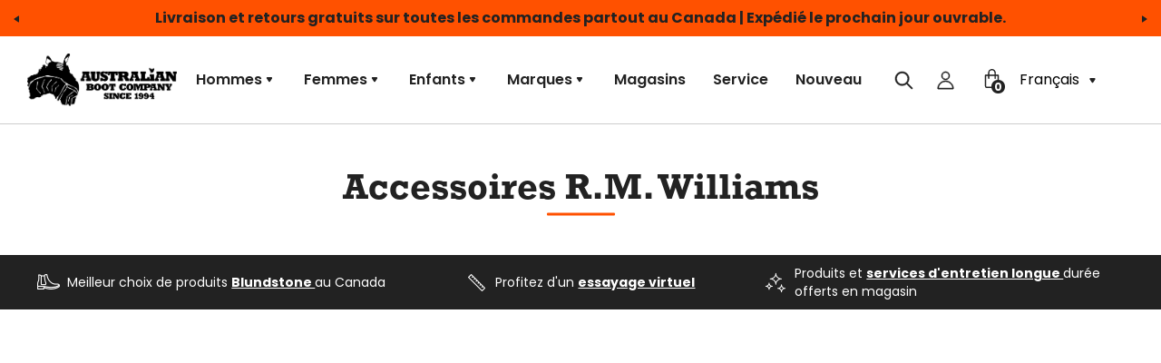

--- FILE ---
content_type: text/html; charset=utf-8
request_url: https://australianboot.com/fr/collections/rm-williams-accessories
body_size: 43559
content:
<!doctype html>
<!--[if IE 9]> <html class="ie9 no-js cookies" lang="fr"> <![endif]-->
<!--[if (gt IE 9)|!(IE)]><!--> <html class="no-js cookies" lang="fr"> <!--<![endif]-->

<head>
    <meta name="facebook-domain-verification" content="0x6ho5f42it2tk1cezja4ol2emksiw" />
    <meta name="google-site-verification" content="IZzJ8zQGk2E4tOQKWy1vWxnRhWPY2VzrtXaemOm5r94" />
    <meta name="google-site-verification" content="3yOqbW9jiJIrTuOrjQR8oBB0ndNTEf_PRNtLM5dJU9c" />
    <meta name="google-site-verification" content="TmFIl-LBifK0o7njnmZrJ0KtAHoTKrQqBBjbqwVNfDw" />
    
        <script type="text/javascript">
            (function(c,l,a,r,i,t,y){
                c[a]=c[a]||function(){(c[a].q=c[a].q||[]).push(arguments)};
                t=l.createElement(r);t.async=1;t.src="https://www.clarity.ms/tag/"+i;
                y=l.getElementsByTagName(r)[0];y.parentNode.insertBefore(t,y);
            })(window, document, "clarity", "script", "bx0w4zajke");
        </script>
    

    <meta charset="utf-8">
    <!-- Bush Tool Verification ================================================== -->
    <meta name="google-site-verification" content="9MDEjl0_JOc6GBITjd1JcPpHHJx4JWdrUcFe4P4b4Wg" />
    <meta name="msvalidate.01" content="141F3C74D11B812AED70B2419A1D7058" />
    <meta name="yandex-verification" content="ff02a6b8f64eb80a" />
    <meta name="ahrefs-site-verification" content="e78cef4648b367139d5eb20328dd4aa86d7c830fa8ccc4ecf2362db8305aa973">
    <!-- Basic page needs ================================================== -->
    <meta http-equiv="X-UA-Compatible" content="IE=edge">
    <meta name="viewport" content="width=device-width,initial-scale=1">
    <meta name="theme-color" content="#c4cdd5">
    <link rel="canonical" href="https://australianboot.com/fr/collections/rm-williams-accessories"><link rel="shortcut icon" href="//australianboot.com/cdn/shop/files/Favicon.png?crop=center&height=32&v=1694620020&width=32" type="image/png"><title>Accessoires RM Williams
&ndash; Australian Boot Company</title><meta name="description" content="Achetez vos accessoires RM Williams auprès d&#39;Australian Boot Company. Avec la livraison gratuite et le ramassage gratuit dans l&#39;un de nos 4 magasins à Toronto et à Vancouver, nous sommes le meilleur magasin RM Williams au Canada. Nous expédions jusqu&#39;à ce qu&#39;il soit adapté. Meilleure sélection RM Williams. Meilleurs monteurs de bottes RM Williams. Meilleur service et soins RM Williams."><link rel="preconnect" href="https://fonts.gstatic.com" crossorigin>
    <link rel="preconnect" href="https://www.youtube.com">
    <link rel="preconnect" href="https://fonts.googleapis.com">
    <link rel="preconnect" href="https://productreviews.shopifycdn.com">
    <link rel="preconnect" href="https://ajax.googleapis.com">

    <link rel="preconnect" href="https://fonts.gstatic.com" crossorigin>

    <link rel="preconnect" href="https://fonts.googleapis.com">



    




<meta property="og:site_name" content="Australian Boot Company">
<meta property="og:url" content="https://australianboot.com/fr/collections/rm-williams-accessories">
<meta property="og:title" content="Accessoires R.M. Williams">
<meta property="og:type" content="product.group">
<meta property="og:description" content="Achetez vos accessoires RM Williams auprès d&#39;Australian Boot Company. Avec la livraison gratuite et le ramassage gratuit dans l&#39;un de nos 4 magasins à Toronto et à Vancouver, nous sommes le meilleur magasin RM Williams au Canada. Nous expédions jusqu&#39;à ce qu&#39;il soit adapté. Meilleure sélection RM Williams. Meilleurs monteurs de bottes RM Williams. Meilleur service et soins RM Williams.">

<meta name="twitter:site" content="@austboot">
<meta name="twitter:card" content="summary_large_image">
<meta name="twitter:title" content="Accessoires R.M. Williams">
<meta name="twitter:description" content="Achetez vos accessoires RM Williams auprès d&#39;Australian Boot Company. Avec la livraison gratuite et le ramassage gratuit dans l&#39;un de nos 4 magasins à Toronto et à Vancouver, nous sommes le meilleur magasin RM Williams au Canada. Nous expédions jusqu&#39;à ce qu&#39;il soit adapté. Meilleure sélection RM Williams. Meilleurs monteurs de bottes RM Williams. Meilleur service et soins RM Williams.">


    

    <link type="text/css" href="//australianboot.com/cdn/shop/t/104/assets/app.css?v=59567904612357119651761835747" rel="stylesheet">




    
        <script src="//australianboot.com/cdn/shop/t/104/assets/predictive-search.js?v=153056710355792915761755792070" defer="defer"></script>
    

    
    

    

    
        <script>

    // -------------------------------------
    // Store Collection Promo Card Data
    // -------------------------------------
    

    
        const collection_promos_cards = [];

        collection_promos_cards.push(
            {
                "title": "Vous ne savez pas ce que vous cherchez ?",
                "image": "//australianboot.com/cdn/shop/files/IMG_4575_1.jpg?v=1697214490&width=450",
                "body": "Laissez nos experts vous aider. Visitez nos magasins ou réservez un rendez-vous virtuel",
                "cta_label": "En savoir plus",
                "cta_link": "https://australianboot.com/pages/locations"
            }
        );
        window.iamotaCollectionPromoCards = collection_promos_cards
    

    // -------------------------------------
    // Store Collection Product Color Swatch Data
    // -------------------------------------

    const colorSwatchData = [];
    

colorSwatchData.push(
            {
                "id": "gid://shopify/Metaobject/8292401186",
                "name": "Brun antique"
            }
        );
colorSwatchData.push(
            {
                "id": "gid://shopify/Metaobject/55207362594",
                "name": "Richelieu Brun antique"
            }
        );
colorSwatchData.push(
            {
                "id": "gid://shopify/Metaobject/8292466722",
                "name": "Brun-roux"
            }
        );
colorSwatchData.push(
            {
                "id": "gid://shopify/Metaobject/8003780642",
                "name": "Noir"
            }
        );
colorSwatchData.push(
            {
                "id": "gid://shopify/Metaobject/45135233058",
                "name": "Noir"
            }
        );
colorSwatchData.push(
            {
                "id": "gid://shopify/Metaobject/54359621666",
                "name": "Noir brossé"
            }
        );
colorSwatchData.push(
            {
                "id": "gid://shopify/Metaobject/8295874594",
                "name": "Noir/Élastique Vert"
            }
        );
colorSwatchData.push(
            {
                "id": "gid://shopify/Metaobject/30034493474",
                "name": "Noir/Lavande"
            }
        );
colorSwatchData.push(
            {
                "id": "gid://shopify/Metaobject/8293023778",
                "name": "Nubuck Noir"
            }
        );
colorSwatchData.push(
            {
                "id": "gid://shopify/Metaobject/54676750370",
                "name": "Black Nubuck"
            }
        );
colorSwatchData.push(
            {
                "id": "gid://shopify/Metaobject/9042722850",
                "name": "Noir/Protea"
            }
        );
colorSwatchData.push(
            {
                "id": "gid://shopify/Metaobject/8003846178",
                "name": "Noir/Arc-en-ciel"
            }
        );
colorSwatchData.push(
            {
                "id": "gid://shopify/Metaobject/8295776290",
                "name": "Noir/Chevrons rouges"
            }
        );
colorSwatchData.push(
            {
                "id": "gid://shopify/Metaobject/8292925474",
                "name": "Noir/Rouge avec feuille d'érable"
            }
        );
colorSwatchData.push(
            {
                "id": "gid://shopify/Metaobject/8296792098",
                "name": "Noir/Élastique avec roses rouges"
            }
        );
colorSwatchData.push(
            {
                "id": "gid://shopify/Metaobject/53631811618",
                "name": "Suède Noir"
            }
        );
colorSwatchData.push(
            {
                "id": "gid://shopify/Metaobject/8293089314",
                "name": "Tartan Noir"
            }
        );
colorSwatchData.push(
            {
                "id": "gid://shopify/Metaobject/128825196578",
                "name": "Black with Grey Camo Elastic"
            }
        );
colorSwatchData.push(
            {
                "id": "gid://shopify/Metaobject/128829816866",
                "name": "Blue Suede with Stars"
            }
        );
colorSwatchData.push(
            {
                "id": "gid://shopify/Metaobject/11868209186",
                "name": "Myrtille"
            }
        );
colorSwatchData.push(
            {
                "id": "gid://shopify/Metaobject/53675655202",
                "name": "Bordeaux brossé"
            }
        );
colorSwatchData.push(
            {
                "id": "gid://shopify/Metaobject/8296857634",
                "name": "Brun"
            }
        );
colorSwatchData.push(
            {
                "id": "gid://shopify/Metaobject/45136085026",
                "name": "Marron"
            }
        );
colorSwatchData.push(
            {
                "id": "gid://shopify/Metaobject/54609575970",
                "name": "Brown"
            }
        );
colorSwatchData.push(
            {
                "id": "gid://shopify/Metaobject/8296071202",
                "name": "Brun/Papillons"
            }
        );
colorSwatchData.push(
            {
                "id": "gid://shopify/Metaobject/128822640674",
                "name": "Brown Sierra"
            }
        );
colorSwatchData.push(
            {
                "id": "gid://shopify/Metaobject/53632401442",
                "name": "Suède Brun"
            }
        );
colorSwatchData.push(
            {
                "id": "gid://shopify/Metaobject/8296431650",
                "name": "Tartan Brun"
            }
        );
colorSwatchData.push(
            {
                "id": "gid://shopify/Metaobject/121842204706",
                "name": "Brown / Toffee"
            }
        );
colorSwatchData.push(
            {
                "id": "gid://shopify/Metaobject/128822083618",
                "name": "Brown with Brown Camo Elastic"
            }
        );
colorSwatchData.push(
            {
                "id": "gid://shopify/Metaobject/128836173858",
                "name": "Brown with Olive Elastic"
            }
        );
colorSwatchData.push(
            {
                "id": "gid://shopify/Metaobject/8292728866",
                "name": "Chameau"
            }
        );
colorSwatchData.push(
            {
                "id": "gid://shopify/Metaobject/162918334498",
                "name": "Caramel"
            }
        );
colorSwatchData.push(
            {
                "id": "gid://shopify/Metaobject/8293253154",
                "name": "Anthracite"
            }
        );
colorSwatchData.push(
            {
                "id": "gid://shopify/Metaobject/64259391522",
                "name": "Charcoal / Green"
            }
        );
colorSwatchData.push(
            {
                "id": "gid://shopify/Metaobject/91054637090",
                "name": "Charcoal with Black Rubber"
            }
        );
colorSwatchData.push(
            {
                "id": "gid://shopify/Metaobject/9042591778",
                "name": "Marron"
            }
        );
colorSwatchData.push(
            {
                "id": "gid://shopify/Metaobject/119817633826",
                "name": "Claret"
            }
        );
colorSwatchData.push(
            {
                "id": "gid://shopify/Metaobject/54670098466",
                "name": "Argile"
            }
        );
colorSwatchData.push(
            {
                "id": "gid://shopify/Metaobject/121163448354",
                "name": "Coffee Brushed"
            }
        );
colorSwatchData.push(
            {
                "id": "gid://shopify/Metaobject/8296005666",
                "name": "Cognac"
            }
        );
colorSwatchData.push(
            {
                "id": "gid://shopify/Metaobject/8293285922",
                "name": "Canneberge"
            }
        );
colorSwatchData.push(
            {
                "id": "gid://shopify/Metaobject/128746160162",
                "name": "Dark Green"
            }
        );
colorSwatchData.push(
            {
                "id": "gid://shopify/Metaobject/8293056546",
                "name": "Dark Grey"
            }
        );
colorSwatchData.push(
            {
                "id": "gid://shopify/Metaobject/128825753634",
                "name": "Dark Grey Suede"
            }
        );
colorSwatchData.push(
            {
                "id": "gid://shopify/Metaobject/53566242850",
                "name": "Suède ciré Olive foncé"
            }
        );
colorSwatchData.push(
            {
                "id": "gid://shopify/Metaobject/8293318690",
                "name": "Bleu denim"
            }
        );
colorSwatchData.push(
            {
                "id": "gid://shopify/Metaobject/8292958242",
                "name": "Gris poudré"
            }
        );
colorSwatchData.push(
            {
                "id": "gid://shopify/Metaobject/128833617954",
                "name": "Faggio Taupe"
            }
        );
colorSwatchData.push(
            {
                "id": "gid://shopify/Metaobject/140381487138",
                "name": "Fleur (rose)"
            }
        );
colorSwatchData.push(
            {
                "id": "gid://shopify/Metaobject/54672654370",
                "name": "Nubuck Vert forêt"
            }
        );
colorSwatchData.push(
            {
                "id": "gid://shopify/Metaobject/8293351458",
                "name": "Vert forêt"
            }
        );
colorSwatchData.push(
            {
                "id": "gid://shopify/Metaobject/8293384226",
                "name": "Gris"
            }
        );
colorSwatchData.push(
            {
                "id": "gid://shopify/Metaobject/130067398690",
                "name": "Lilac"
            }
        );
colorSwatchData.push(
            {
                "id": "gid://shopify/Metaobject/8296693794",
                "name": "Mauve/Élastique avec roses rouges"
            }
        );
colorSwatchData.push(
            {
                "id": "gid://shopify/Metaobject/45366837282",
                "name": "Brun moyen"
            }
        );
colorSwatchData.push(
            {
                "id": "gid://shopify/Metaobject/128823984162",
                "name": "Mosto"
            }
        );
colorSwatchData.push(
            {
                "id": "gid://shopify/Metaobject/128824541218",
                "name": "Mosto with Port Elastic"
            }
        );
colorSwatchData.push(
            {
                "id": "gid://shopify/Metaobject/128826736674",
                "name": "Mushroom"
            }
        );
colorSwatchData.push(
            {
                "id": "gid://shopify/Metaobject/8292794402",
                "name": "Bleu marine"
            }
        );
colorSwatchData.push(
            {
                "id": "gid://shopify/Metaobject/8293187618",
                "name": "Bleu marine/Rose"
            }
        );
colorSwatchData.push(
            {
                "id": "gid://shopify/Metaobject/11867455522",
                "name": "Suède Bleu marine"
            }
        );
colorSwatchData.push(
            {
                "id": "gid://shopify/Metaobject/8293482530",
                "name": "Mer du Nord"
            }
        );
colorSwatchData.push(
            {
                "id": "gid://shopify/Metaobject/8329199650",
                "name": "Avoine"
            }
        );
colorSwatchData.push(
            {
                "id": "gid://shopify/Metaobject/11876630562",
                "name": "Olive"
            }
        );
colorSwatchData.push(
            {
                "id": "gid://shopify/Metaobject/128830111778",
                "name": "Pale Pink Suede with Stars"
            }
        );
colorSwatchData.push(
            {
                "id": "gid://shopify/Metaobject/8292696098",
                "name": "Verni/Noir"
            }
        );
colorSwatchData.push(
            {
                "id": "gid://shopify/Metaobject/8292991010",
                "name": "Perle"
            }
        );
colorSwatchData.push(
            {
                "id": "gid://shopify/Metaobject/8293416994",
                "name": "Bleu pétrole"
            }
        );
colorSwatchData.push(
            {
                "id": "gid://shopify/Metaobject/8293613602",
                "name": "Pourpre"
            }
        );
colorSwatchData.push(
            {
                "id": "gid://shopify/Metaobject/8295383074",
                "name": "Havane foncé"
            }
        );
colorSwatchData.push(
            {
                "id": "gid://shopify/Metaobject/8295317538",
                "name": "Noir"
            }
        );
colorSwatchData.push(
            {
                "id": "gid://shopify/Metaobject/8295284770",
                "name": "Brun  "
            }
        );
colorSwatchData.push(
            {
                "id": "gid://shopify/Metaobject/8295645218",
                "name": "Brun Latego"
            }
        );
colorSwatchData.push(
            {
                "id": "gid://shopify/Metaobject/8295579682",
                "name": "Marron"
            }
        );
colorSwatchData.push(
            {
                "id": "gid://shopify/Metaobject/8293449762",
                "name": "Rouge"
            }
        );
colorSwatchData.push(
            {
                "id": "gid://shopify/Metaobject/8293122082",
                "name": "Verni Rouge"
            }
        );
colorSwatchData.push(
            {
                "id": "gid://shopify/Metaobject/8293154850",
                "name": "Tartan Rouge"
            }
        );
colorSwatchData.push(
            {
                "id": "gid://shopify/Metaobject/8292827170",
                "name": "Séquoia"
            }
        );
colorSwatchData.push(
            {
                "id": "gid://shopify/Metaobject/8292663330",
                "name": "Rose"
            }
        );
colorSwatchData.push(
            {
                "id": "gid://shopify/Metaobject/33926938658",
                "name": "Rustique"
            }
        );
colorSwatchData.push(
            {
                "id": "gid://shopify/Metaobject/8292532258",
                "name": "Noir rustique"
            }
        );
colorSwatchData.push(
            {
                "id": "gid://shopify/Metaobject/8292499490",
                "name": "Brun rustique"
            }
        );
colorSwatchData.push(
            {
                "id": "gid://shopify/Metaobject/128826474530",
                "name": "Rustic Navy"
            }
        );
colorSwatchData.push(
            {
                "id": "gid://shopify/Metaobject/8292630562",
                "name": "Brun sellerie"
            }
        );
colorSwatchData.push(
            {
                "id": "gid://shopify/Metaobject/73947480098",
                "name": "Saddle Brown with Gum Sole"
            }
        );
colorSwatchData.push(
            {
                "id": "gid://shopify/Metaobject/8293515298",
                "name": "Sable"
            }
        );
colorSwatchData.push(
            {
                "id": "gid://shopify/Metaobject/121847414818",
                "name": "Sand Pebble"
            }
        );
colorSwatchData.push(
            {
                "id": "gid://shopify/Metaobject/8292565026",
                "name": "Shiraz"
            }
        );
colorSwatchData.push(
            {
                "id": "gid://shopify/Metaobject/143931506722",
                "name": "Sienne"
            }
        );
colorSwatchData.push(
            {
                "id": "gid://shopify/Metaobject/8292597794",
                "name": "Gris acier"
            }
        );
colorSwatchData.push(
            {
                "id": "gid://shopify/Metaobject/8296529954",
                "name": "Gris acier/Bleu denim"
            }
        );
colorSwatchData.push(
            {
                "id": "gid://shopify/Metaobject/74745675810",
                "name": "Suède ciré Gris acier"
            }
        );
colorSwatchData.push(
            {
                "id": "gid://shopify/Metaobject/77186465826",
                "name": "Stone"
            }
        );
colorSwatchData.push(
            {
                "id": "gid://shopify/Metaobject/8292859938",
                "name": "Nubuck Grès"
            }
        );
colorSwatchData.push(
            {
                "id": "gid://shopify/Metaobject/8003747874",
                "name": "Brun stout"
            }
        );
colorSwatchData.push(
            {
                "id": "gid://shopify/Metaobject/8003813410",
                "name": "Brun stout/olive"
            }
        );
colorSwatchData.push(
            {
                "id": "gid://shopify/Metaobject/8292892706",
                "name": "Brun stout/Élastique rayé"
            }
        );
colorSwatchData.push(
            {
                "id": "gid://shopify/Metaobject/128834011170",
                "name": "Tan Waxed Leather"
            }
        );
colorSwatchData.push(
            {
                "id": "gid://shopify/Metaobject/121156337698",
                "name": "Teck"
            }
        );
colorSwatchData.push(
            {
                "id": "gid://shopify/Metaobject/69331255330",
                "name": "Suède ciré Tabac"
            }
        );
colorSwatchData.push(
            {
                "id": "gid://shopify/Metaobject/55234527266",
                "name": "Brun vintage"
            }
        );
colorSwatchData.push(
            {
                "id": "gid://shopify/Metaobject/121203327010",
                "name": "Vintage Zinc Brushed"
            }
        );
colorSwatchData.push(
            {
                "id": "gid://shopify/Metaobject/8292761634",
                "name": "Noyer"
            }
        );
colorSwatchData.push(
            {
                "id": "gid://shopify/Metaobject/44240928802",
                "name": "Noir rustique cireux"
            }
        );
colorSwatchData.push(
            {
                "id": "gid://shopify/Metaobject/44240601122",
                "name": "Brun rustique cireux"
            }
        );
colorSwatchData.push(
            {
                "id": "gid://shopify/Metaobject/8295940130",
                "name": "Blé"
            }
        );
colorSwatchData.push(
            {
                "id": "gid://shopify/Metaobject/8293580834",
                "name": "Blanc"
            }
        );window.iamotaColorSwatches = colorSwatchData;

    // -------------------------------------
    // Store Collection Product Feature Data
    // -------------------------------------

    const productFeatureData = [];
    

        productFeatureData.push({
        "id": "gid://shopify/Metaobject/136203075618",
        "icon": "//australianboot.com/cdn/shop/files/ABC_virtial_fitting_icon-modified.png?v=1754505887&width=450",
        "label": "High Heel"
        });
        productFeatureData.push({
        "id": "gid://shopify/Metaobject/125889085474",
        "icon": "//australianboot.com/cdn/shop/files/ABC_best_BL_collection_icon-modified.png?v=1754505882&width=450",
        "label": "Leather Lined"
        });
        productFeatureData.push({
        "id": "gid://shopify/Metaobject/125888823330",
        "icon": "//australianboot.com/cdn/shop/files/ABC_virtial_fitting_icon-modified.png?v=1754505887&width=450",
        "label": "Mid Heel"
        });
        productFeatureData.push({
        "id": "gid://shopify/Metaobject/134221201442",
        "icon": "//australianboot.com/cdn/shop/files/ABC_best_BL_collection_icon-modified.png?v=1754505882&width=450",
        "label": "Thermal"
        });
        productFeatureData.push({
        "id": "gid://shopify/Metaobject/136203010082",
        "icon": "//australianboot.com/cdn/shop/files/ABC_virtial_fitting_icon-modified.png?v=1754505887&width=450",
        "label": "True to size"
        });
        productFeatureData.push({
        "id": "gid://shopify/Metaobject/134221299746",
        "icon": "//australianboot.com/cdn/shop/files/ABC_virtial_fitting_icon-modified.png?v=1754505887&width=450",
        "label": "Weatherproof Elastics"
        });
        productFeatureData.push({
        "id": "gid://shopify/Metaobject/136203042850",
        "icon": "//australianboot.com/cdn/shop/files/ABC_best_BL_collection_icon-modified.png?v=1754505882&width=450",
        "label": "Winterized"
        });

    window.iamotaProductFeatures = productFeatureData;


</script>

    

    <script>
        document.documentElement.className = document.documentElement.className.replace('no-js', '');

        window.theme = {
            strings: {
                addToCart: "Ajouter au panier",
                soldOut: "Sold Out",
                unavailable: "Unavailable"
            },
            moneyWithoutCurrency: "{{ amount_with_comma_separator }} $",
            settingCurrencyFormat: "{{ amount_with_comma_separator }} $"
        };

        
    </script>

    
    

    <script>
        window.translations = {
            modalSuccessMessage       : "Ajouté à votre panier",
            addToCart                 : "Ajouter au panier",
            addedToCart               : "Ajouté",
            addingToCart              : "Adding...",
            soldOut                   : "Out of Stock",
            notFreeShippingMessage    : "away from free shipping",
            freeShippingMessage       : "You qualify for Free Shipping!",
            shortQuantity             : "Qty",
            finalSaleLabel            : "Final Sale",
            finalSaleMessage          : "This item is final sale. No returns or exchanges allowed on this item.",
            itemCountOne              : "Objet",
            itemCountOther            : "articles",
            itemScreenReader          : "Translation missing: fr.custom.items_count.item_in_cart",
            itemsScreenReader         : "Translation missing: fr.custom.items_count.items_in_cart",
            subTotalLabel             : "Sous-total",
            cartProductRemovedMessage : "a été retiré de votre panier",
            cartNoMoreProducts        : "You can\u0026#39;t add more of this product to the cart.",
            cartNoItems               : "Il n’y a pas d’articles dans votre panier.",
            cartUndoLabel             : "Undo",
            cartEmpty                 : "Votre panier est actuellement vide."
        };

        if ( "fr" == 'fr') {
            window.localeUrl = '/fr';
        } else {
            window.localeUrl = '';
        }

    </script>

    <script>
    const boostSDAssetFileURL = "\/\/australianboot.com\/cdn\/shop\/t\/104\/assets\/boost_sd_assets_file_url.gif?19962";
    window.boostSDAssetFileURL = boostSDAssetFileURL;
  
    if (window.boostSDAppConfig) {
      window.boostSDAppConfig.generalSettings.custom_js_asset_url = "//australianboot.com/cdn/shop/t/104/assets/boost-sd-custom.js?v=45276224127219843351761835746";
      window.boostSDAppConfig.generalSettings.custom_css_asset_url = "//australianboot.com/cdn/shop/t/104/assets/boost-sd-custom.css?19962";
    }
</script>
    <script type="text/javascript" src="//australianboot.com/cdn/shop/t/104/assets/app.js?v=177154013410360675951755792071" defer="defer"></script>



    
    
        <script> var dataLayerData = {'page': {'template': "collection", 'searchTerm': null, 'searchResults': null, 'currentPage': 1, 'currency': "CAD", 'collection': "Accessoires R.M. Williams"}, 'product': {}, 'customer': {}, 'collection': {}, 'cart': { }};dataLayerData.collection = {'title': "Accessoires R.M. Williams", 'productCount': 4, 'products': []};dataLayerData.collection.products.push({'id': 8109453889, 'sku': null, 'title': "Apprêt pour cuir et sellerie R. M. Williams", 'price': "29.95", 'type': "Accessoires", 'tags': ["accessories","boot care","care","delivery","gift ideas","gifts","maintenance","mens","polish","product","products","protection","R M Williams Accessories","spo-cs-disabled","spo-default","spo-disabled","spo-notify-me-disabled","stocking stuffer","stocking stuffers","weatherproof","Williams Saddle \u0026 Leather Dressing","womens"], 'brand': "R.M. Williams", 'inStock': true, 'stockQty': 253, 'hasNoVariants': false, 'numVariants': 1, 'variantsInStock': 1, 'variants': [{'name': "250 ml", 'inStock': true, 'price': "29.95"},]});dataLayerData.collection.products.push({'id': 7734839279650, 'sku': null, 'title': "Cirage Stockman's de R.M. Williams — Noir", 'price': "18.95", 'type': "Accessoires", 'tags': ["accessories","delivery","gift ideas","gifts","mens","polish","R M Williams Accessories","spo-cs-disabled","spo-default","spo-disabled","spo-notify-me-disabled","womens"], 'brand': "R.M. Williams", 'inStock': true, 'stockQty': 43, 'hasNoVariants': false, 'numVariants': 1, 'variantsInStock': 1, 'variants': [{'name': "Noir", 'inStock': true, 'price': "18.95"},]});dataLayerData.collection.products.push({'id': 7734838591522, 'sku': null, 'title': "Cirage Stockman's de R.M. Williams — Marron", 'price': "18.95", 'type': "Accessoires", 'tags': ["accessories","delivery","gift ideas","gifts","mens","polish","R M Williams Accessories","spo-cs-disabled","spo-default","spo-disabled","spo-notify-me-disabled","womens"], 'brand': "R.M. Williams", 'inStock': true, 'stockQty': 47, 'hasNoVariants': false, 'numVariants': 1, 'variantsInStock': 1, 'variants': [{'name': "Marron", 'inStock': true, 'price': "18.95"},]});dataLayerData.collection.products.push({'id': 7734857859106, 'sku': null, 'title': "Cirage Stockman's de R.M. Williams — Havane", 'price': "18.95", 'type': "Accessoires", 'tags': ["accessories","delivery","gift ideas","gifts","mens","polish","R M Williams Accessories","spo-cs-disabled","spo-default","spo-disabled","spo-notify-me-disabled","stockman","womens"], 'brand': "R.M. Williams", 'inStock': true, 'stockQty': 24, 'hasNoVariants': false, 'numVariants': 1, 'variantsInStock': 1, 'variants': [{'name': "Havane", 'inStock': true, 'price': "18.95"},]});dataLayerData.cart.total = "0.00"; dataLayerData.cart.count = 0; dataLayerData.cart.products = [];window.dataLayer = window.dataLayer || []; window.dataLayer.push(dataLayerData); </script>
        
        <!-- Google Tag Manager -->
        <script>(function(w,d,s,l,i){w[l]=w[l]||[];w[l].push({'gtm.start':
        new Date().getTime(),event:'gtm.js'});var f=d.getElementsByTagName(s)[0],
        j=d.createElement(s),dl=l!='dataLayer'?'&l='+l:'';j.async=true;j.src=
        'https://www.googletagmanager.com/gtm.js?id='+i+dl;f.parentNode.insertBefore(j,f);
        })(window,document,'script','dataLayer','GTM-TXKCKRTF');</script>
        <!-- End Google Tag Manager -->
    



    <script>window.performance && window.performance.mark && window.performance.mark('shopify.content_for_header.start');</script><meta name="google-site-verification" content="po-4lVcAGcHLHswUSM-BpzlE0Kz6qM4bVbtEUFGhiJw">
<meta id="shopify-digital-wallet" name="shopify-digital-wallet" content="/13731623/digital_wallets/dialog">
<meta name="shopify-checkout-api-token" content="315cb76b6c354899140708d062a15c58">
<link rel="alternate" type="application/atom+xml" title="Feed" href="/fr/collections/rm-williams-accessories.atom" />
<link rel="alternate" hreflang="x-default" href="https://australianboot.com/collections/rm-williams-accessories">
<link rel="alternate" hreflang="en-CA" href="https://australianboot.com/collections/rm-williams-accessories">
<link rel="alternate" hreflang="fr-CA" href="https://australianboot.com/fr/collections/rm-williams-accessories">
<link rel="alternate" type="application/json+oembed" href="https://australianboot.com/fr/collections/rm-williams-accessories.oembed">
<script async="async" src="/checkouts/internal/preloads.js?locale=fr-CA"></script>
<link rel="preconnect" href="https://shop.app" crossorigin="anonymous">
<script async="async" src="https://shop.app/checkouts/internal/preloads.js?locale=fr-CA&shop_id=13731623" crossorigin="anonymous"></script>
<script id="apple-pay-shop-capabilities" type="application/json">{"shopId":13731623,"countryCode":"CA","currencyCode":"CAD","merchantCapabilities":["supports3DS"],"merchantId":"gid:\/\/shopify\/Shop\/13731623","merchantName":"Australian Boot Company","requiredBillingContactFields":["postalAddress","email","phone"],"requiredShippingContactFields":["postalAddress","email","phone"],"shippingType":"shipping","supportedNetworks":["visa","masterCard","interac"],"total":{"type":"pending","label":"Australian Boot Company","amount":"1.00"},"shopifyPaymentsEnabled":true,"supportsSubscriptions":true}</script>
<script id="shopify-features" type="application/json">{"accessToken":"315cb76b6c354899140708d062a15c58","betas":["rich-media-storefront-analytics"],"domain":"australianboot.com","predictiveSearch":true,"shopId":13731623,"locale":"fr"}</script>
<script>var Shopify = Shopify || {};
Shopify.shop = "australian-boot-company-2.myshopify.com";
Shopify.locale = "fr";
Shopify.currency = {"active":"CAD","rate":"1.0"};
Shopify.country = "CA";
Shopify.theme = {"name":"Update - ABC - iamota (Production)","id":169515188258,"schema_name":"iamota Theme Foundation","schema_version":"2.0.0","theme_store_id":null,"role":"main"};
Shopify.theme.handle = "null";
Shopify.theme.style = {"id":null,"handle":null};
Shopify.cdnHost = "australianboot.com/cdn";
Shopify.routes = Shopify.routes || {};
Shopify.routes.root = "/fr/";</script>
<script type="module">!function(o){(o.Shopify=o.Shopify||{}).modules=!0}(window);</script>
<script>!function(o){function n(){var o=[];function n(){o.push(Array.prototype.slice.apply(arguments))}return n.q=o,n}var t=o.Shopify=o.Shopify||{};t.loadFeatures=n(),t.autoloadFeatures=n()}(window);</script>
<script>
  window.ShopifyPay = window.ShopifyPay || {};
  window.ShopifyPay.apiHost = "shop.app\/pay";
  window.ShopifyPay.redirectState = null;
</script>
<script id="shop-js-analytics" type="application/json">{"pageType":"collection"}</script>
<script defer="defer" async type="module" src="//australianboot.com/cdn/shopifycloud/shop-js/modules/v2/client.init-shop-cart-sync_BoxRQ5Fu.fr.esm.js"></script>
<script defer="defer" async type="module" src="//australianboot.com/cdn/shopifycloud/shop-js/modules/v2/chunk.common_5Ud6f6Bb.esm.js"></script>
<script type="module">
  await import("//australianboot.com/cdn/shopifycloud/shop-js/modules/v2/client.init-shop-cart-sync_BoxRQ5Fu.fr.esm.js");
await import("//australianboot.com/cdn/shopifycloud/shop-js/modules/v2/chunk.common_5Ud6f6Bb.esm.js");

  window.Shopify.SignInWithShop?.initShopCartSync?.({"fedCMEnabled":true,"windoidEnabled":true});

</script>
<script>
  window.Shopify = window.Shopify || {};
  if (!window.Shopify.featureAssets) window.Shopify.featureAssets = {};
  window.Shopify.featureAssets['shop-js'] = {"shop-cart-sync":["modules/v2/client.shop-cart-sync_Bg_Ymm8v.fr.esm.js","modules/v2/chunk.common_5Ud6f6Bb.esm.js"],"init-fed-cm":["modules/v2/client.init-fed-cm_6ZMEzPYR.fr.esm.js","modules/v2/chunk.common_5Ud6f6Bb.esm.js"],"shop-button":["modules/v2/client.shop-button_CABL9IA6.fr.esm.js","modules/v2/chunk.common_5Ud6f6Bb.esm.js"],"init-shop-cart-sync":["modules/v2/client.init-shop-cart-sync_BoxRQ5Fu.fr.esm.js","modules/v2/chunk.common_5Ud6f6Bb.esm.js"],"init-shop-email-lookup-coordinator":["modules/v2/client.init-shop-email-lookup-coordinator_BYGPiSN9.fr.esm.js","modules/v2/chunk.common_5Ud6f6Bb.esm.js"],"init-windoid":["modules/v2/client.init-windoid_BmDF2PrK.fr.esm.js","modules/v2/chunk.common_5Ud6f6Bb.esm.js"],"pay-button":["modules/v2/client.pay-button_Cgy4yxud.fr.esm.js","modules/v2/chunk.common_5Ud6f6Bb.esm.js"],"shop-toast-manager":["modules/v2/client.shop-toast-manager_y_g7Ac30.fr.esm.js","modules/v2/chunk.common_5Ud6f6Bb.esm.js"],"shop-cash-offers":["modules/v2/client.shop-cash-offers_1i6TKjED.fr.esm.js","modules/v2/chunk.common_5Ud6f6Bb.esm.js","modules/v2/chunk.modal_DREM0MGo.esm.js"],"shop-login-button":["modules/v2/client.shop-login-button_DHmH-kSd.fr.esm.js","modules/v2/chunk.common_5Ud6f6Bb.esm.js","modules/v2/chunk.modal_DREM0MGo.esm.js"],"avatar":["modules/v2/client.avatar_BTnouDA3.fr.esm.js"],"init-shop-for-new-customer-accounts":["modules/v2/client.init-shop-for-new-customer-accounts_CGejd1cH.fr.esm.js","modules/v2/client.shop-login-button_DHmH-kSd.fr.esm.js","modules/v2/chunk.common_5Ud6f6Bb.esm.js","modules/v2/chunk.modal_DREM0MGo.esm.js"],"init-customer-accounts-sign-up":["modules/v2/client.init-customer-accounts-sign-up_BUM8GF_Z.fr.esm.js","modules/v2/client.shop-login-button_DHmH-kSd.fr.esm.js","modules/v2/chunk.common_5Ud6f6Bb.esm.js","modules/v2/chunk.modal_DREM0MGo.esm.js"],"init-customer-accounts":["modules/v2/client.init-customer-accounts_Dc66ByXw.fr.esm.js","modules/v2/client.shop-login-button_DHmH-kSd.fr.esm.js","modules/v2/chunk.common_5Ud6f6Bb.esm.js","modules/v2/chunk.modal_DREM0MGo.esm.js"],"shop-follow-button":["modules/v2/client.shop-follow-button_DKFbFw_-.fr.esm.js","modules/v2/chunk.common_5Ud6f6Bb.esm.js","modules/v2/chunk.modal_DREM0MGo.esm.js"],"checkout-modal":["modules/v2/client.checkout-modal_DqpCgqu3.fr.esm.js","modules/v2/chunk.common_5Ud6f6Bb.esm.js","modules/v2/chunk.modal_DREM0MGo.esm.js"],"lead-capture":["modules/v2/client.lead-capture_Bz7N9PgX.fr.esm.js","modules/v2/chunk.common_5Ud6f6Bb.esm.js","modules/v2/chunk.modal_DREM0MGo.esm.js"],"shop-login":["modules/v2/client.shop-login_B98Z2c0C.fr.esm.js","modules/v2/chunk.common_5Ud6f6Bb.esm.js","modules/v2/chunk.modal_DREM0MGo.esm.js"],"payment-terms":["modules/v2/client.payment-terms_BmDTmVn1.fr.esm.js","modules/v2/chunk.common_5Ud6f6Bb.esm.js","modules/v2/chunk.modal_DREM0MGo.esm.js"]};
</script>
<script>(function() {
  var isLoaded = false;
  function asyncLoad() {
    if (isLoaded) return;
    isLoaded = true;
    var urls = ["https:\/\/chimpstatic.com\/mcjs-connected\/js\/users\/2679a34498d4a18320e1b792a\/6bfae9f679ca6900086e10b59.js?shop=australian-boot-company-2.myshopify.com","https:\/\/media.getmason.io\/api\/modemagic\/loader600f1ef197241dd8853ad2a095acdf97.js?shop=australian-boot-company-2.myshopify.com","https:\/\/app.kiwisizing.com\/web\/js\/dist\/kiwiSizing\/plugin\/SizingPlugin.prod.js?v=329\u0026shop=australian-boot-company-2.myshopify.com","https:\/\/shopify-widget.route.com\/shopify.widget.js?shop=australian-boot-company-2.myshopify.com","https:\/\/config.gorgias.chat\/bundle-loader\/01GYCCH145WXGRYZ7G83B3K2EC?source=shopify1click\u0026shop=australian-boot-company-2.myshopify.com","https:\/\/cdn.9gtb.com\/loader.js?g_cvt_id=7094d77f-ddfd-4405-8fc7-9c4f4b775e3b\u0026shop=australian-boot-company-2.myshopify.com","https:\/\/cdn.pushowl.com\/latest\/sdks\/pushowl-shopify.js?subdomain=australian-boot-company-2\u0026environment=production\u0026guid=b1c18c2e-9cb9-433d-be93-fbf04e760cdb\u0026shop=australian-boot-company-2.myshopify.com","\/\/backinstock.useamp.com\/widget\/9667_1765510991.js?category=bis\u0026v=6\u0026shop=australian-boot-company-2.myshopify.com"];
    for (var i = 0; i < urls.length; i++) {
      var s = document.createElement('script');
      s.type = 'text/javascript';
      s.async = true;
      s.src = urls[i];
      var x = document.getElementsByTagName('script')[0];
      x.parentNode.insertBefore(s, x);
    }
  };
  if(window.attachEvent) {
    window.attachEvent('onload', asyncLoad);
  } else {
    window.addEventListener('load', asyncLoad, false);
  }
})();</script>
<script id="__st">var __st={"a":13731623,"offset":-18000,"reqid":"1a60fc51-7994-4174-b779-8ba9aa805d63-1765652941","pageurl":"australianboot.com\/fr\/collections\/rm-williams-accessories","u":"ad4b974e07ed","p":"collection","rtyp":"collection","rid":293169793};</script>
<script>window.ShopifyPaypalV4VisibilityTracking = true;</script>
<script id="captcha-bootstrap">!function(){'use strict';const t='contact',e='account',n='new_comment',o=[[t,t],['blogs',n],['comments',n],[t,'customer']],c=[[e,'customer_login'],[e,'guest_login'],[e,'recover_customer_password'],[e,'create_customer']],r=t=>t.map((([t,e])=>`form[action*='/${t}']:not([data-nocaptcha='true']) input[name='form_type'][value='${e}']`)).join(','),a=t=>()=>t?[...document.querySelectorAll(t)].map((t=>t.form)):[];function s(){const t=[...o],e=r(t);return a(e)}const i='password',u='form_key',d=['recaptcha-v3-token','g-recaptcha-response','h-captcha-response',i],f=()=>{try{return window.sessionStorage}catch{return}},m='__shopify_v',_=t=>t.elements[u];function p(t,e,n=!1){try{const o=window.sessionStorage,c=JSON.parse(o.getItem(e)),{data:r}=function(t){const{data:e,action:n}=t;return t[m]||n?{data:e,action:n}:{data:t,action:n}}(c);for(const[e,n]of Object.entries(r))t.elements[e]&&(t.elements[e].value=n);n&&o.removeItem(e)}catch(o){console.error('form repopulation failed',{error:o})}}const l='form_type',E='cptcha';function T(t){t.dataset[E]=!0}const w=window,h=w.document,L='Shopify',v='ce_forms',y='captcha';let A=!1;((t,e)=>{const n=(g='f06e6c50-85a8-45c8-87d0-21a2b65856fe',I='https://cdn.shopify.com/shopifycloud/storefront-forms-hcaptcha/ce_storefront_forms_captcha_hcaptcha.v1.5.2.iife.js',D={infoText:'Protégé par hCaptcha',privacyText:'Confidentialité',termsText:'Conditions'},(t,e,n)=>{const o=w[L][v],c=o.bindForm;if(c)return c(t,g,e,D).then(n);var r;o.q.push([[t,g,e,D],n]),r=I,A||(h.body.append(Object.assign(h.createElement('script'),{id:'captcha-provider',async:!0,src:r})),A=!0)});var g,I,D;w[L]=w[L]||{},w[L][v]=w[L][v]||{},w[L][v].q=[],w[L][y]=w[L][y]||{},w[L][y].protect=function(t,e){n(t,void 0,e),T(t)},Object.freeze(w[L][y]),function(t,e,n,w,h,L){const[v,y,A,g]=function(t,e,n){const i=e?o:[],u=t?c:[],d=[...i,...u],f=r(d),m=r(i),_=r(d.filter((([t,e])=>n.includes(e))));return[a(f),a(m),a(_),s()]}(w,h,L),I=t=>{const e=t.target;return e instanceof HTMLFormElement?e:e&&e.form},D=t=>v().includes(t);t.addEventListener('submit',(t=>{const e=I(t);if(!e)return;const n=D(e)&&!e.dataset.hcaptchaBound&&!e.dataset.recaptchaBound,o=_(e),c=g().includes(e)&&(!o||!o.value);(n||c)&&t.preventDefault(),c&&!n&&(function(t){try{if(!f())return;!function(t){const e=f();if(!e)return;const n=_(t);if(!n)return;const o=n.value;o&&e.removeItem(o)}(t);const e=Array.from(Array(32),(()=>Math.random().toString(36)[2])).join('');!function(t,e){_(t)||t.append(Object.assign(document.createElement('input'),{type:'hidden',name:u})),t.elements[u].value=e}(t,e),function(t,e){const n=f();if(!n)return;const o=[...t.querySelectorAll(`input[type='${i}']`)].map((({name:t})=>t)),c=[...d,...o],r={};for(const[a,s]of new FormData(t).entries())c.includes(a)||(r[a]=s);n.setItem(e,JSON.stringify({[m]:1,action:t.action,data:r}))}(t,e)}catch(e){console.error('failed to persist form',e)}}(e),e.submit())}));const S=(t,e)=>{t&&!t.dataset[E]&&(n(t,e.some((e=>e===t))),T(t))};for(const o of['focusin','change'])t.addEventListener(o,(t=>{const e=I(t);D(e)&&S(e,y())}));const B=e.get('form_key'),M=e.get(l),P=B&&M;t.addEventListener('DOMContentLoaded',(()=>{const t=y();if(P)for(const e of t)e.elements[l].value===M&&p(e,B);[...new Set([...A(),...v().filter((t=>'true'===t.dataset.shopifyCaptcha))])].forEach((e=>S(e,t)))}))}(h,new URLSearchParams(w.location.search),n,t,e,['guest_login'])})(!0,!0)}();</script>
<script integrity="sha256-52AcMU7V7pcBOXWImdc/TAGTFKeNjmkeM1Pvks/DTgc=" data-source-attribution="shopify.loadfeatures" defer="defer" src="//australianboot.com/cdn/shopifycloud/storefront/assets/storefront/load_feature-81c60534.js" crossorigin="anonymous"></script>
<script crossorigin="anonymous" defer="defer" src="//australianboot.com/cdn/shopifycloud/storefront/assets/shopify_pay/storefront-65b4c6d7.js?v=20250812"></script>
<script data-source-attribution="shopify.dynamic_checkout.dynamic.init">var Shopify=Shopify||{};Shopify.PaymentButton=Shopify.PaymentButton||{isStorefrontPortableWallets:!0,init:function(){window.Shopify.PaymentButton.init=function(){};var t=document.createElement("script");t.src="https://australianboot.com/cdn/shopifycloud/portable-wallets/latest/portable-wallets.fr.js",t.type="module",document.head.appendChild(t)}};
</script>
<script data-source-attribution="shopify.dynamic_checkout.buyer_consent">
  function portableWalletsHideBuyerConsent(e){var t=document.getElementById("shopify-buyer-consent"),n=document.getElementById("shopify-subscription-policy-button");t&&n&&(t.classList.add("hidden"),t.setAttribute("aria-hidden","true"),n.removeEventListener("click",e))}function portableWalletsShowBuyerConsent(e){var t=document.getElementById("shopify-buyer-consent"),n=document.getElementById("shopify-subscription-policy-button");t&&n&&(t.classList.remove("hidden"),t.removeAttribute("aria-hidden"),n.addEventListener("click",e))}window.Shopify?.PaymentButton&&(window.Shopify.PaymentButton.hideBuyerConsent=portableWalletsHideBuyerConsent,window.Shopify.PaymentButton.showBuyerConsent=portableWalletsShowBuyerConsent);
</script>
<script data-source-attribution="shopify.dynamic_checkout.cart.bootstrap">document.addEventListener("DOMContentLoaded",(function(){function t(){return document.querySelector("shopify-accelerated-checkout-cart, shopify-accelerated-checkout")}if(t())Shopify.PaymentButton.init();else{new MutationObserver((function(e,n){t()&&(Shopify.PaymentButton.init(),n.disconnect())})).observe(document.body,{childList:!0,subtree:!0})}}));
</script>
<link id="shopify-accelerated-checkout-styles" rel="stylesheet" media="screen" href="https://australianboot.com/cdn/shopifycloud/portable-wallets/latest/accelerated-checkout-backwards-compat.css" crossorigin="anonymous">
<style id="shopify-accelerated-checkout-cart">
        #shopify-buyer-consent {
  margin-top: 1em;
  display: inline-block;
  width: 100%;
}

#shopify-buyer-consent.hidden {
  display: none;
}

#shopify-subscription-policy-button {
  background: none;
  border: none;
  padding: 0;
  text-decoration: underline;
  font-size: inherit;
  cursor: pointer;
}

#shopify-subscription-policy-button::before {
  box-shadow: none;
}

      </style>

<script>window.performance && window.performance.mark && window.performance.mark('shopify.content_for_header.end');</script>

    <!-- Yotpo review widget script -->
    <script type="text/javascript">
        (function e(){var e=document.createElement("script");e.type="text/javascript",e.async=true,e.src="//staticw2.yotpo.com/sdOz2bjpqmG0aMh2gbbkqEuNe2Bgurw6grJDat8h/widget.js?languageCode=fr";var t=document.getElementsByTagName("script")[0];t.parentNode.insertBefore(e,t)})();
    </script>
<!-- BEGIN app block: shopify://apps/yotpo-product-reviews/blocks/settings/eb7dfd7d-db44-4334-bc49-c893b51b36cf -->


  <script type="text/javascript" src="https://cdn-widgetsrepository.yotpo.com/v1/loader/sdOz2bjpqmG0aMh2gbbkqEuNe2Bgurw6grJDat8h?languageCode=fr" async></script>



  
<!-- END app block --><!-- BEGIN app block: shopify://apps/langify/blocks/langify/b50c2edb-8c63-4e36-9e7c-a7fdd62ddb8f --><!-- BEGIN app snippet: ly-switcher-factory -->




<style>
  .ly-switcher-wrapper.ly-hide, .ly-recommendation.ly-hide, .ly-recommendation .ly-submit-btn {
    display: none !important;
  }

  #ly-switcher-factory-template {
    display: none;
  }


  
</style>


<template id="ly-switcher-factory-template">
<div data-breakpoint="" class="ly-switcher-wrapper ly-breakpoint-1 fixed bottom_right ly-hide" style="font-size: 14px; margin: 0px 0px; "><div data-dropup="false" onclick="langify.switcher.toggleSwitcherOpen(this)" class="ly-languages-switcher ly-custom-dropdown-switcher ly-bright-theme" style=" margin: 0px 0px;">
          <span role="button" tabindex="0" aria-label="Selected language: français" aria-expanded="false" aria-controls="languagesSwitcherList-1" class="ly-custom-dropdown-current" style="background: #ffffff; color: #000000;  "><i class="ly-icon ly-flag-icon ly-flag-icon-fr fr "></i><span class="ly-custom-dropdown-current-inner ly-custom-dropdown-current-inner-text">français
</span>
<div aria-hidden="true" class="ly-arrow ly-arrow-black stroke" style="vertical-align: middle; width: 14.0px; height: 14.0px;">
        <svg xmlns="http://www.w3.org/2000/svg" viewBox="0 0 14.0 14.0" height="14.0px" width="14.0px" style="position: absolute;">
          <path d="M1 4.5 L7.0 10.5 L13.0 4.5" fill="transparent" stroke="#000000" stroke-width="1px"/>
        </svg>
      </div>
          </span>
          <ul id="languagesSwitcherList-1" role="list" class="ly-custom-dropdown-list ly-is-open ly-bright-theme" style="background: #ffffff; color: #000000; "><li key="en" style="color: #000000;  margin: 0px 0px;" tabindex="-1">
                  <a class="ly-custom-dropdown-list-element ly-languages-switcher-link ly-bright-theme"
                    href="#"
                      data-language-code="en" 
                    
                    data-ly-locked="true" rel="nofollow"><i class="ly-icon ly-flag-icon ly-flag-icon-en"></i><span class="ly-custom-dropdown-list-element-right">anglais</span></a>
                </li><li key="fr" style="color: #000000;  margin: 0px 0px;" tabindex="-1">
                  <a class="ly-custom-dropdown-list-element ly-languages-switcher-link ly-bright-theme"
                    href="#"
                      data-language-code="fr" 
                    
                    data-ly-locked="true" rel="nofollow"><i class="ly-icon ly-flag-icon ly-flag-icon-fr"></i><span class="ly-custom-dropdown-list-element-right">français</span></a>
                </li></ul>
        </div></div>
</template><link rel="preload stylesheet" href="https://cdn.shopify.com/extensions/019a5e5e-a484-720d-b1ab-d37a963e7bba/extension-langify-79/assets/langify-flags.css" as="style" media="print" onload="this.media='all'; this.onload=null;"><!-- END app snippet -->

<script>
  var langify = window.langify || {};
  var customContents = {};
  var customContents_image = {};
  var langifySettingsOverwrites = {};
  var defaultSettings = {
    debug: false,               // BOOL : Enable/disable console logs
    observe: true,              // BOOL : Enable/disable the entire mutation observer (off switch)
    observeLinks: false,
    observeImages: true,
    observeCustomContents: true,
    maxMutations: 5,
    timeout: 100,               // INT : Milliseconds to wait after a mutation, before the next mutation event will be allowed for the element
    linksBlacklist: [],
    usePlaceholderMatching: false
  };

  if(langify.settings) { 
    langifySettingsOverwrites = Object.assign({}, langify.settings);
    langify.settings = Object.assign(defaultSettings, langify.settings); 
  } else { 
    langify.settings = defaultSettings; 
  }

  langify.settings.theme = null;
  langify.settings.switcher = null;
  if(langify.settings.switcher === null) {
    langify.settings.switcher = {};
  }
  langify.settings.switcher.customIcons = null;

  langify.locale = langify.locale || {
    country_code: "CA",
    language_code: "fr",
    currency_code: null,
    primary: false,
    iso_code: "fr",
    root_url: "\/fr",
    language_id: "ly203480",
    shop_url: "https:\/\/australianboot.com",
    domain_feature_enabled: null,
    languages: [{
        iso_code: "en",
        root_url: "\/",
        domain: null,
      },{
        iso_code: "fr",
        root_url: "\/fr",
        domain: null,
      },]
  };

  langify.localization = {
    available_countries: ["Canada"],
    available_languages: [{"shop_locale":{"locale":"en","enabled":true,"primary":true,"published":true}},{"shop_locale":{"locale":"fr","enabled":true,"primary":false,"published":true}}],
    country: "Canada",
    language: {"shop_locale":{"locale":"fr","enabled":true,"primary":false,"published":true}},
    market: {
      handle: "ca",
      id: 1872035874,
      metafields: {"error":"json not allowed for this object"},
    }
  };

  // Disable link correction ALWAYS on languages with mapped domains
  
  if(langify.locale.root_url == '/') {
    langify.settings.observeLinks = false;
  }


  function extractImageObject(val) {
  if (!val || val === '') return false;

  // Handle src-sets (e.g., "image_600x600.jpg 1x, image_1200x1200.jpg 2x")
  if (val.search(/([0-9]+w?h?x?,)/gi) > -1) {
    val = val.split(/([0-9]+w?h?x?,)/gi)[0];
  }

  const hostBegin = val.indexOf('//') !== -1 ? val.indexOf('//') : 0;
  const hostEnd = val.lastIndexOf('/') + 1;
  const host = val.substring(hostBegin, hostEnd);
  let afterHost = val.substring(hostEnd);

  // Remove query/hash fragments
  afterHost = afterHost.split('#')[0].split('?')[0];

  // Extract name before any Shopify modifiers or file extension
  // e.g., "photo_600x600_crop_center@2x.jpg" → "photo"
  const name = afterHost.replace(
    /(_[0-9]+x[0-9]*|_{width}x|_{size})?(_crop_(top|center|bottom|left|right))?(@[0-9]*x)?(\.progressive)?(\.(png\.jpg|jpe?g|png|gif|webp))?$/i,
    ''
  );

  // Extract file extension (if any)
  let type = '';
  const match = afterHost.match(/\.(png\.jpg|jpe?g|png|gif|webp)$/i);
  if (match) {
    type = match[1].replace('png.jpg', 'jpg'); // fix weird double-extension cases
  }

  // Clean file name with extension or suffixes normalized
  const file = afterHost.replace(
    /(_[0-9]+x[0-9]*|_{width}x|_{size})?(_crop_(top|center|bottom|left|right))?(@[0-9]*x)?(\.progressive)?(\.(png\.jpg|jpe?g|png|gif|webp))?$/i,
    type ? '.' + type : ''
  );

  return { host, name, type, file };
}



  /* Custom Contents Section*/
  var customContents = {};

customContents["ALL SALES FINAL on discontinued and sale items, no exchanges or refunds"
          .toLowerCase()
          .trim()
          .replace(/\s+/g, " ")] = 'TOUTES LES VENTES SONT FINALES sur les produits en solde ou de fin de série, aucun échange ou remboursement.';
customContents["Colour"
          .toLowerCase()
          .trim()
          .replace(/\s+/g, " ")] = 'Couleur';
customContents["Color"
          .toLowerCase()
          .trim()
          .replace(/\s+/g, " ")] = 'Couleur';
customContents["Size"
          .toLowerCase()
          .trim()
          .replace(/\s+/g, " ")] = 'Pointure';
customContents["Series"
          .toLowerCase()
          .trim()
          .replace(/\s+/g, " ")] = 'Série';
customContents["Mens"
          .toLowerCase()
          .trim()
          .replace(/\s+/g, " ")] = 'Hommes';
customContents["Womens"
          .toLowerCase()
          .trim()
          .replace(/\s+/g, " ")] = 'Femmes';
customContents["Kids"
          .toLowerCase()
          .trim()
          .replace(/\s+/g, " ")] = 'Enfants';
customContents["Lifetime Boot Care \u0026 Service in store"
          .toLowerCase()
          .trim()
          .replace(/\s+/g, " ")] = 'Produits et <a href=“https://australianboot.com/pages/boot-care”>services d\'entretien longue </a> durée offerts en magasin';
customContents["Try our Virtual Fittings"
          .toLowerCase()
          .trim()
          .replace(/\s+/g, " ")] = 'Profitez d\'un <a href="https://australianboot.com/pages/virtual-fitting">essayage virtuel </a>';
customContents["VIew All"
          .toLowerCase()
          .trim()
          .replace(/\s+/g, " ")] = 'Tout afficher';
customContents["Log Out"
          .toLowerCase()
          .trim()
          .replace(/\s+/g, " ")] = 'Fermer la session';
customContents["Find a Store"
          .toLowerCase()
          .trim()
          .replace(/\s+/g, " ")] = 'Trouver un magasin';
customContents["Help \u0026 Support"
          .toLowerCase()
          .trim()
          .replace(/\s+/g, " ")] = 'Aide et soutien';
customContents["Your use of australianboot.com is expressly conditioned on your acceptance without modification of the following terms and conditions (the \"Terms \u0026 Conditions\"). By using australianboot.com, you signify your acceptance of these Terms \u0026 Conditions."
          .toLowerCase()
          .trim()
          .replace(/\s+/g, " ")] = 'Votre utilisation du site Web australianboot.com est conditionnelle à votre acceptation, sans modification, des conditions et modalités suivantes (les « conditions et modalités »). En utilisant le site australianboot.com, vous confirmez votre acceptation de ces conditions et modalités.';
customContents["Please read these terms and conditions before using this website."
          .toLowerCase()
          .trim()
          .replace(/\s+/g, " ")] = 'Veuillez lire attentivement les conditions et modalités avant d\'accéder à ce site Web.';
customContents["The Australian Boot Company Limited (\"Australian Boot Company\") may, at its sole discretion and for any reason, modify, supplement or amend these Terms \u0026 Conditions without any notice or liability to you or any other person, by posting revised Terms \u0026 Conditions on the australianboot.com website. Your continued use of the australianboot.com website signifies your acceptance of such revised Terms \u0026 Conditions, so check back frequently to read the most recent version."
          .toLowerCase()
          .trim()
          .replace(/\s+/g, " ")] = 'L\'entreprise Australian Boot Company Limited (« Australian Boot Company ») peut, à sa seule discrétion et pour toute raison, modifier, amender ou compléter ces conditions et modalités sans avis et sans engager sa responsabilité envers vous ou toute autre personne, en affichant des conditions et modalités révisées sur le site Web australianboot.com. Votre utilisation subséquente du site australianboot.com signifie que vous confirmez votre acceptation de ces conditions et modalités révisées ; nous vous conseillons donc d\'en consulter régulièrement la plus récente version.';
customContents["User name and password"
          .toLowerCase()
          .trim()
          .replace(/\s+/g, " ")] = 'Nom d\'utilisateur et mot de passe';
customContents["Your australianboot.com website account may be accessed only by use of your login name and password. You are solely responsible and liable for any use and misuse of your login name and password and for all activities that occur under your login name and password. For security reasons, you must keep your login name and password confidential and not disclose them to any person or permit any other person to use them, except an authorized Australian Boot Company representative. Australian Boot Company recommends that you choose a password that is unique to you and not easily guessed by others. You should change your password on a regular basis, and you must log out at the end of each session."
          .toLowerCase()
          .trim()
          .replace(/\s+/g, " ")] = 'Vous ne pouvez accéder à votre compte Web australianboot.com qu\'en utilisant votre nom d\'utilisateur et votre mot de passe. Vous convenez que vous êtes entièrement responsable de tout usage ou mésusage de votre nom d\'utilisateur et de votre mot de passe et de toutes activités reliées à votre nom d\'utilisateur et à votre mot de passe. Pour des raisons de sécurité, vous devez préserver la confidentialité de votre nom d\'utilisateur et de votre mot de passe et ne les divulguer à personne, ni permettre à quiconque de les utiliser, à l\'exception d\'un représentant autorisé de la Australian Boot Company. Australian Boot Company vous recommande de choisir un mot de passe que vous êtes seul à connaître et qui est difficile à deviner. Vous devez changer votre mot de passe régulièrement et toujours utiliser le bouton de déconnexion pour fermer chaque session.';
customContents["All login names and passwords remain the property of Australian Boot Company, and may be cancelled or suspended at any time by Australian Boot Company without any notice or liability to you or any other person. Australian Boot Company is not under any obligation to verify the actual identity or authority of the user of any login name or password."
          .toLowerCase()
          .trim()
          .replace(/\s+/g, " ")] = 'Tous les noms d\'utilisateur et les mots de passe sont la propriété de Australian Boot Company, et peuvent être annulés ou suspendus en tout temps par Australian Boot Company sans avis et sans engager sa responsabilité envers vous ou toute autre personne. Australian Boot Company n\'est pas tenue de confirmer la véritable identité ou le pouvoir de toute personne utilisant un nom de compte ou un mot de passe.';
customContents["You must immediately notify Australian Boot Company of any unauthorized use of your login name or password, or if you know or suspect that your login name or password has been lost or stolen, has become known to any other person, or has been otherwise compromised."
          .toLowerCase()
          .trim()
          .replace(/\s+/g, " ")] = 'Vous devez immédiatement prévenir la Australian Boot Company de toute utilisation non autorisée de votre nom d\'utilisateur ou de votre mot de passe, ou si vous savez ou soupçonnez que votre nom d\'utilisateur ou votre mot de passe a été perdu ou volé, porté à la connaissance d\'un tiers ou compromis par ailleurs.';
customContents["Use of site"
          .toLowerCase()
          .trim()
          .replace(/\s+/g, " ")] = 'Utilisation du site';
customContents["Neither the australianboot.com website nor its content may be, in whole or in part, copied, reproduced, republished, uploaded, posted, transmitted or distributed without the written permission of Australian Boot Company, except that you may download, display and print the content presented on australianboot.com for your personal, non-commercial use only."
          .toLowerCase()
          .trim()
          .replace(/\s+/g, " ")] = 'Ni le site Web australianboot.com website ni son contenu ne peuvent être, en totalité ou en partie, copiés, reproduits, réédités, téléchargés, affichés, transmis ou diffusés sans le consentement écrit de Australian Boot Company, sauf qu\'il vous est permis de télécharger, d\'afficher et d\'imprimer le matériel présenté sur australianboot.com pour des fins d\'utilisation uniquement personnelle et non commerciale.';
customContents["The australianboot.com website, and all content therein, is not intended for use by children under the age of 13. Use of the australianboot.com website is void where prohibited by applicable law."
          .toLowerCase()
          .trim()
          .replace(/\s+/g, " ")] = 'Le site Web australianboot.com et tout le matériel qu\'il contient ne sont pas destinés aux enfants de moins de 13 ans. L\'utilisation du site Web australianboot.com est nulle là où la loi l\'interdit.';
customContents["You are prohibited from contributing, posting or transmitting to this website any infringing, unlawful, threatening, libelous, defamatory, obscene, indecent, inflammatory, pornographic or profane content or any content that could constitute or encourage conduct that would be considered a criminal offence, give rise to civil liability, or otherwise violate any law."
          .toLowerCase()
          .trim()
          .replace(/\s+/g, " ")] = 'Il vous est interdit de mettre en ligne, d\'afficher ou de transmettre sur ce site Web tout contenu fautif, illégal, dangereux, calomnieux, diffamatoire, obscène, indécent ou pornographique ou tout matériel qui pourrait constituer ou encourager une conduite qui serait considérée comme offense criminelle, donner lieu à une responsabilité civile ou qui violerait la loi de toute autre manière.';
customContents["In its sole discretion, in addition to any other rights or remedies available to Australian Boot Company and without any liability whatsoever, Australian Boot Company may at any time and without notice terminate or restrict your access to any component of australianboot.com."
          .toLowerCase()
          .trim()
          .replace(/\s+/g, " ")] = 'À son entière discrétion et selon tout autre droit ou recours à la disposition de Australian Boot Company et sans responsabilité aucune, Australian Boot Company peut, à tout moment et sans avis, interrompre ou limiter l\'accès à tout élément du site australianboot.com.';
customContents["Feedback"
          .toLowerCase()
          .trim()
          .replace(/\s+/g, " ")] = 'Commentaires';
customContents["Australian Boot Company enables visitors to australianboot.com to provide Australian Boot Company with feedback by email or otherwise (\"Customer Content\"). If you provide Customer Content you grant Australian Boot Company a non-exclusive, royalty-free, perpetual, irrevocable, and fully sub-licensable right to use, delete, reproduce, modify, adapt, publish, translate, create derivative works from, distribute, and display such Customer Content throughout the world in any media, now known or hereafter developed, for any purpose whatsoever, commercial or otherwise, without providing compensation to you or any other person, without any liability whatsoever, and free from any obligation of confidence and you waive any and all moral rights in the Customer Content. You also grant Australian Boot Company the right to use the name you submit with the Customer Content, if any, in connection with Australian Boot Company’s rights hereunder."
          .toLowerCase()
          .trim()
          .replace(/\s+/g, " ")] = 'L\'entreprise Australian Boot Company permet aux visiteurs du site australianboot.com de soumettre leurs commentaires par courriel ou par d\'autres moyens (« Contenu client »). Si vous soumettez un tel contenu client, vous accordez à Australian Boot Company un droit non exclusif, exempt de redevances, perpétuel, irrévocable et susceptible de faire l\'objet d\'une sous-licence d\'utiliser, d\'effacer, de reproduire, de modifier, d\'adapter, de publier, de traduire, de produire des oeuvres dérivées, de distribuer et d\'afficher vos commentaires dans le monde entier dans n\'importe quel média, actuellement connu ou développé ultérieurement, à toute fin, commerciale ou autre, sans avoir à vous payer une compensation ou à payer une compensation à toute autre personne, sans responsabilité, quelle qu\'elle soit, et sans obligation de confidentialité et vous renoncez à quelque droit moral que ce soit sur ce contenu client. Vous accordez aussi à Australian Boot Company le droit d\'utiliser le nom que vous soumettez dans votre contenu client, si c\'est le cas, en vertu des droits de Australian Boot Company stipulés dans la présente entente.';
customContents["Your email or any other personal information you provide in connection with your feedback may be used to contact you regarding the information you have provided as well as for administration and\/or other purposes as outlined in the Terms and Conditions."
          .toLowerCase()
          .trim()
          .replace(/\s+/g, " ")] = 'Votre adresse courriel et d\'autres renseignements personnels que vous fournissez en rapport avec vos commentaires pourraient être utilisés afin de communiquer avec vous à propos des renseignements que vous avez présentés, à des fins administratives et/ou pour toute autre raison énoncée dans les conditions et modalités.';
customContents["Shop Sale"
          .toLowerCase()
          .trim()
          .replace(/\s+/g, " ")] = 'Shop Solde';
customContents["Recommended"
          .toLowerCase()
          .trim()
          .replace(/\s+/g, " ")] = 'Recommandé';
customContents["Find a"
          .toLowerCase()
          .trim()
          .replace(/\s+/g, " ")] = 'Trouver un';
customContents["Gift Card"
          .toLowerCase()
          .trim()
          .replace(/\s+/g, " ")] = 'Cartes-cadeaux';
customContents["Email"
          .toLowerCase()
          .trim()
          .replace(/\s+/g, " ")] = 'Courriel';
customContents["Password"
          .toLowerCase()
          .trim()
          .replace(/\s+/g, " ")] = 'Mot de passe';
customContents["First Name"
          .toLowerCase()
          .trim()
          .replace(/\s+/g, " ")] = 'Prénom';
customContents["Last Name"
          .toLowerCase()
          .trim()
          .replace(/\s+/g, " ")] = 'Nom';
customContents["Create"
          .toLowerCase()
          .trim()
          .replace(/\s+/g, " ")] = 'Créer';
customContents["Pages"
          .toLowerCase()
          .trim()
          .replace(/\s+/g, " ")] = 'Les pages';
customContents["No page found"
          .toLowerCase()
          .trim()
          .replace(/\s+/g, " ")] = 'Aucune page trouvée';
customContents["No articles found"
          .toLowerCase()
          .trim()
          .replace(/\s+/g, " ")] = 'Aucun article trouvé';
customContents["Products"
          .toLowerCase()
          .trim()
          .replace(/\s+/g, " ")] = 'Produits';
customContents["Sale"
          .toLowerCase()
          .trim()
          .replace(/\s+/g, " ")] = 'Solde';
customContents["See all results matching"
          .toLowerCase()
          .trim()
          .replace(/\s+/g, " ")] = 'Voir tous les résultats correspondants';
customContents["No products found"
          .toLowerCase()
          .trim()
          .replace(/\s+/g, " ")] = 'Aucun produit trouvé';
customContents["Blundstone Classic - 1474"
          .toLowerCase()
          .trim()
          .replace(/\s+/g, " ")] = 'Blundstone Classique — 1474';
customContents["See all results matching \"1474\""
          .toLowerCase()
          .trim()
          .replace(/\s+/g, " ")] = 'Voir tous les résultats correspondant à « 1474 »';
customContents["Not sure what you're looking for?"
          .toLowerCase()
          .trim()
          .replace(/\s+/g, " ")] = 'Vous ne savez pas ce que vous cherchez ?';
customContents["Order Status Page"
          .toLowerCase()
          .trim()
          .replace(/\s+/g, " ")] = 'Page d’état de la commande';
customContents["Order actions"
          .toLowerCase()
          .trim()
          .replace(/\s+/g, " ")] = 'Actions de commande';
customContents["Price"
          .toLowerCase()
          .trim()
          .replace(/\s+/g, " ")] = 'Prix';
customContents["Antique Brown Brogue"
          .toLowerCase()
          .trim()
          .replace(/\s+/g, " ")] = 'Richelieu Brun antique';
customContents["Clay"
          .toLowerCase()
          .trim()
          .replace(/\s+/g, " ")] = 'Argile';
customContents["Brown"
          .toLowerCase()
          .trim()
          .replace(/\s+/g, " ")] = 'Brun';
customContents["Dark Olive"
          .toLowerCase()
          .trim()
          .replace(/\s+/g, " ")] = 'Olive foncé';
customContents["Bordeaux Brush Off"
          .toLowerCase()
          .trim()
          .replace(/\s+/g, " ")] = 'Bordeaux brossé';
customContents["Black Brush Off"
          .toLowerCase()
          .trim()
          .replace(/\s+/g, " ")] = 'Noir brossé';
customContents["Black Suede"
          .toLowerCase()
          .trim()
          .replace(/\s+/g, " ")] = 'Suède Noir';
customContents["Brown Suede"
          .toLowerCase()
          .trim()
          .replace(/\s+/g, " ")] = 'Suède Brun';
customContents["Forest Nubuck"
          .toLowerCase()
          .trim()
          .replace(/\s+/g, " ")] = 'Nubuck Vert forêt';
customContents["Green"
          .toLowerCase()
          .trim()
          .replace(/\s+/g, " ")] = 'Vert';
customContents["Vintage Brown"
          .toLowerCase()
          .trim()
          .replace(/\s+/g, " ")] = 'Brun vintage';
customContents["New"
          .toLowerCase()
          .trim()
          .replace(/\s+/g, " ")] = 'Nouveau';
customContents["Bordeau Brush Off"
          .toLowerCase()
          .trim()
          .replace(/\s+/g, " ")] = 'Bordeaux brossé';
customContents["Discontinued"
          .toLowerCase()
          .trim()
          .replace(/\s+/g, " ")] = 'Fin De Série';
customContents["Chestnut"
          .toLowerCase()
          .trim()
          .replace(/\s+/g, " ")] = 'Marron';
customContents["Original Lace Up"
          .toLowerCase()
          .trim()
          .replace(/\s+/g, " ")] = 'Originale lacée';
customContents["High Heel"
          .toLowerCase()
          .trim()
          .replace(/\s+/g, " ")] = 'Talon Haut';
customContents["Holiday Shipping \u0026 Return Policy"
          .toLowerCase()
          .trim()
          .replace(/\s+/g, " ")] = 'Politique d\'expédition/de retour du temps des Fêtes';
customContents["Potential Delivery Delays."
          .toLowerCase()
          .trim()
          .replace(/\s+/g, " ")] = 'Retards de livraison potentiels.';
customContents["The Canada Post delivery disruption can’t stop a good boot! But it can slow it down. Please contact Us for assistance and alternatives, including in-store and local pick-up options. Thanks for your patience!"
          .toLowerCase()
          .trim()
          .replace(/\s+/g, " ")] = 'Aucune interruption de livraison à Postes Canada ne peut empêcher une botte d\'arriver à destination ! Mais elle peut la ralentir. Veuillez communiquer avec nous pour obtenir de l\'aide et des solutions de rechange, y compris des options de ramassage en magasin ou dans votre localité. Nous vous remercions de votre patience !';
customContents["Store Locations"
          .toLowerCase()
          .trim()
          .replace(/\s+/g, " ")] = 'Nos magasins';
customContents["Tobacco"
          .toLowerCase()
          .trim()
          .replace(/\s+/g, " ")] = 'Suède ciré Tabac';
customContents["Saddle Brown"
          .toLowerCase()
          .trim()
          .replace(/\s+/g, " ")] = 'Brun sellerie';
customContents["Steel Grey Waxed Suede"
          .toLowerCase()
          .trim()
          .replace(/\s+/g, " ")] = 'Suède ciré Gris acier';
customContents["Tobacco Waxed Suede"
          .toLowerCase()
          .trim()
          .replace(/\s+/g, " ")] = 'Suède ciré Tabac';
customContents["Contact us"
          .toLowerCase()
          .trim()
          .replace(/\s+/g, " ")] = 'Contactez-nous';
customContents["The Canada Post delivery disruption can’t stop a good boot! But it can slow it down."
          .toLowerCase()
          .trim()
          .replace(/\s+/g, " ")] = 'Aucune interruption de livraison à Postes Canada ne peut empêcher une botte d\'arriver à destination ! Mais elle peut la ralentir.';
customContents["Please contact Us for assistance and alternatives, including in-store and local pick-up options. Thanks for your patience!"
          .toLowerCase()
          .trim()
          .replace(/\s+/g, " ")] = 'Veuillez communiquer avec nous pour obtenir de l\'aide et des solutions de rechange, y compris des options de ramassage en magasin ou dans votre localité. Nous vous remercions de votre patience !';
customContents["Black Nubuck"
          .toLowerCase()
          .trim()
          .replace(/\s+/g, " ")] = 'Nubuck Noir';
customContents["Dark Olive Waxed Suede"
          .toLowerCase()
          .trim()
          .replace(/\s+/g, " ")] = 'Suède ciré Olive foncé';
customContents["During the Canada Post disruption, we’re still shipping daily across Canada with FedEx.ALL SALES FINAL on discontinued and sale products. No refunds or exchanges."
          .toLowerCase()
          .trim()
          .replace(/\s+/g, " ")] = 'Pendant l\'interruption des activités de Postes Canada, nous continuons d\'expédier quotidiennement nos produits à travers le Canada avec FedEx. TOUTES LES VENTES sont FINALES sur les produits discontinués et en solde. Aucun remboursement ou échange.';
customContents["Holiday Gift Ideas"
          .toLowerCase()
          .trim()
          .replace(/\s+/g, " ")] = 'Idées cadeaux pour les fêtes';
customContents["We continue to ship daily across Canada using FedEx."
          .toLowerCase()
          .trim()
          .replace(/\s+/g, " ")] = 'Nous continuons à expédier quotidiennement nos produits à travers le Canada par FedEx.';
customContents["Blue"
          .toLowerCase()
          .trim()
          .replace(/\s+/g, " ")] = 'Bleu';
customContents["Order Summary"
          .toLowerCase()
          .trim()
          .replace(/\s+/g, " ")] = 'Récapitulatif de commande';
customContents["Black"
          .toLowerCase()
          .trim()
          .replace(/\s+/g, " ")] = 'Noir';
customContents["Brown"
          .toLowerCase()
          .trim()
          .replace(/\s+/g, " ")] = 'Brun';
customContents["Antique Brown"
          .toLowerCase()
          .trim()
          .replace(/\s+/g, " ")] = 'Brun antique';
customContents["Pearl"
          .toLowerCase()
          .trim()
          .replace(/\s+/g, " ")] = 'Perle';
customContents["Red"
          .toLowerCase()
          .trim()
          .replace(/\s+/g, " ")] = 'Rouge';
customContents["Wheat"
          .toLowerCase()
          .trim()
          .replace(/\s+/g, " ")] = 'Blé';
customContents["Grey"
          .toLowerCase()
          .trim()
          .replace(/\s+/g, " ")] = 'Gris';
customContents["North Sea"
          .toLowerCase()
          .trim()
          .replace(/\s+/g, " ")] = 'Mer du Nord';
customContents["Sand"
          .toLowerCase()
          .trim()
          .replace(/\s+/g, " ")] = 'Sable';
customContents["Charcoal"
          .toLowerCase()
          .trim()
          .replace(/\s+/g, " ")] = 'Anthracite';
customContents["Forest Green"
          .toLowerCase()
          .trim()
          .replace(/\s+/g, " ")] = 'Vert forêt';
customContents["Denim"
          .toLowerCase()
          .trim()
          .replace(/\s+/g, " ")] = 'Denim';
customContents["Cranberry"
          .toLowerCase()
          .trim()
          .replace(/\s+/g, " ")] = 'Canneberge';
customContents["Purple"
          .toLowerCase()
          .trim()
          .replace(/\s+/g, " ")] = 'Pourpre';
customContents["Petrol"
          .toLowerCase()
          .trim()
          .replace(/\s+/g, " ")] = 'Bleu pétrole';
customContents["White"
          .toLowerCase()
          .trim()
          .replace(/\s+/g, " ")] = 'Blanc';
customContents["Rustic Brown"
          .toLowerCase()
          .trim()
          .replace(/\s+/g, " ")] = 'Brun rustique';
customContents["Rustic Black"
          .toLowerCase()
          .trim()
          .replace(/\s+/g, " ")] = 'Noir rustique';
customContents["Navy"
          .toLowerCase()
          .trim()
          .replace(/\s+/g, " ")] = 'Bleu marine';
customContents["Camel"
          .toLowerCase()
          .trim()
          .replace(/\s+/g, " ")] = 'Chameau';
customContents["Learn more"
          .toLowerCase()
          .trim()
          .replace(/\s+/g, " ")] = 'En savoir plus';
customContents["Not sure what you're looking for?"
          .toLowerCase()
          .trim()
          .replace(/\s+/g, " ")] = 'Vous ne savez pas ce que vous cherchez ?';
customContents["Let our experts help. Visit our stores or book a virtual appointment."
          .toLowerCase()
          .trim()
          .replace(/\s+/g, " ")] = 'Laissez nos experts vous aider. Visitez nos magasins ou réservez un rendez-vous virtuel';
customContents["Gift Card"
          .toLowerCase()
          .trim()
          .replace(/\s+/g, " ")] = 'Cartes-cadeaux';
customContents["All Collections"
          .toLowerCase()
          .trim()
          .replace(/\s+/g, " ")] = 'Toutes les collections';
customContents["Boot"
          .toLowerCase()
          .trim()
          .replace(/\s+/g, " ")] = 'Bottillon';
customContents["Shoe"
          .toLowerCase()
          .trim()
          .replace(/\s+/g, " ")] = 'Chaussure';
customContents["Slip-on"
          .toLowerCase()
          .trim()
          .replace(/\s+/g, " ")] = 'Sans-gêne';
customContents["RM Williams"
          .toLowerCase()
          .trim()
          .replace(/\s+/g, " ")] = 'R.M. Williams';
customContents["Belt - Chestnut"
          .toLowerCase()
          .trim()
          .replace(/\s+/g, " ")] = 'Ceinture — Marron';
customContents["Belt - Black"
          .toLowerCase()
          .trim()
          .replace(/\s+/g, " ")] = 'Ceinture — Noir';
customContents["Belt"
          .toLowerCase()
          .trim()
          .replace(/\s+/g, " ")] = 'Ceinture';
customContents["Insoles"
          .toLowerCase()
          .trim()
          .replace(/\s+/g, " ")] = 'Semelles';
customContents["Wax"
          .toLowerCase()
          .trim()
          .replace(/\s+/g, " ")] = 'Cire';
customContents["Accessories"
          .toLowerCase()
          .trim()
          .replace(/\s+/g, " ")] = 'Accessoires';
customContents["All-Terrain"
          .toLowerCase()
          .trim()
          .replace(/\s+/g, " ")] = 'Tout-Terrain';
customContents["Dress"
          .toLowerCase()
          .trim()
          .replace(/\s+/g, " ")] = 'Habillée';
customContents["Original"
          .toLowerCase()
          .trim()
          .replace(/\s+/g, " ")] = 'Originale';
customContents["Classic"
          .toLowerCase()
          .trim()
          .replace(/\s+/g, " ")] = 'Classiques';
customContents["Original Women's"
          .toLowerCase()
          .trim()
          .replace(/\s+/g, " ")] = 'Originales pour femmes';
customContents["Women's Series"
          .toLowerCase()
          .trim()
          .replace(/\s+/g, " ")] = 'Série pour femmes';
customContents["Work \u0026 Safety"
          .toLowerCase()
          .trim()
          .replace(/\s+/g, " ")] = 'Travail et Sécurité';
customContents["Series:"
          .toLowerCase()
          .trim()
          .replace(/\s+/g, " ")] = 'Série:';
customContents["Rustic"
          .toLowerCase()
          .trim()
          .replace(/\s+/g, " ")] = 'Rustique';
customContents["Chestnut"
          .toLowerCase()
          .trim()
          .replace(/\s+/g, " ")] = 'Marron';
customContents["Sole"
          .toLowerCase()
          .trim()
          .replace(/\s+/g, " ")] = 'Semelle';
customContents["Gender"
          .toLowerCase()
          .trim()
          .replace(/\s+/g, " ")] = 'Genre';
customContents["Natural Rubber"
          .toLowerCase()
          .trim()
          .replace(/\s+/g, " ")] = 'Caoutchouc naturel';
customContents["Leather"
          .toLowerCase()
          .trim()
          .replace(/\s+/g, " ")] = 'Cuir';
customContents["Blueberry"
          .toLowerCase()
          .trim()
          .replace(/\s+/g, " ")] = 'Myrtille';
customContents["Wood Grain"
          .toLowerCase()
          .trim()
          .replace(/\s+/g, " ")] = 'Grain de bois';
customContents["Brand"
          .toLowerCase()
          .trim()
          .replace(/\s+/g, " ")] = 'Marque';

  // Images Section
  

  customContents_image[extractImageObject("https:\/\/cdn.shopify.com\/s\/files\/1\/1373\/1623\/files\/giftcard_25_ABC_d3c88b6f-3fc0-448d-b185-43eded5e1de4.png?v=1721928526".toLowerCase()).file] = extractImageObject("https:\/\/cdn.shopify.com\/s\/files\/1\/1373\/1623\/files\/ly_giftcard_25_abc_-_fr_1721930608.png?v=1721930611");
  

  customContents_image[extractImageObject("https:\/\/cdn.shopify.com\/s\/files\/1\/1373\/1623\/files\/giftcard_50_ABC_e7e0d4fa-33d4-4d60-9fa2-60470f8b563d.png?v=1721928778".toLowerCase()).file] = extractImageObject("https:\/\/cdn.shopify.com\/s\/files\/1\/1373\/1623\/files\/ly_giftcard_50_abc-fr_1721930977.png?v=1721930986");
  

  customContents_image[extractImageObject("https:\/\/cdn.shopify.com\/s\/files\/1\/1373\/1623\/files\/giftcard_100_ABC_cb32bb3a-b124-4082-9eca-3d51179813b0.png?v=1721928818".toLowerCase()).file] = extractImageObject("https:\/\/cdn.shopify.com\/s\/files\/1\/1373\/1623\/files\/ly_giftcard_100_abc-fr_1721931206.png?v=1721931215");
  

  customContents_image[extractImageObject("https:\/\/cdn.shopify.com\/s\/files\/1\/1373\/1623\/files\/giftcard_200_ABC_eb298b76-71ad-466f-bd2d-afb72503ad40.png?v=1721928842".toLowerCase()).file] = extractImageObject("https:\/\/cdn.shopify.com\/s\/files\/1\/1373\/1623\/files\/ly_giftcard_200_abc-fr_1721931714.png?v=1721931718");
  

  customContents_image[extractImageObject("https:\/\/cdn.shopify.com\/s\/files\/1\/1373\/1623\/files\/giftcard_250_ABC_b332f37d-320e-4f04-a821-4498b3243260.png?v=1721929119".toLowerCase()).file] = extractImageObject("https:\/\/cdn.shopify.com\/s\/files\/1\/1373\/1623\/files\/ly_giftcard_250_abc-fr_1721931752.png?v=1721931756");
  

  customContents_image[extractImageObject("https:\/\/cdn.shopify.com\/s\/files\/1\/1373\/1623\/files\/giftcard_300_ABC_fdbfd1ab-7e3c-427c-8200-54c4cd603916.png?v=1721929141".toLowerCase()).file] = extractImageObject("https:\/\/cdn.shopify.com\/s\/files\/1\/1373\/1623\/files\/ly_giftcard_300_abc-fr_1721931795.png?v=1721931799");
  

  customContents_image[extractImageObject("https:\/\/cdn.shopify.com\/s\/files\/1\/1373\/1623\/files\/giftcard_500_ABC_6bdd52c8-0865-4391-9272-e386f6c5060b.png?v=1721929164".toLowerCase()).file] = extractImageObject("https:\/\/cdn.shopify.com\/s\/files\/1\/1373\/1623\/files\/ly_giftcard_500_abc-fr_1721931832.png?v=1721931835");
  

</script><link rel="preload stylesheet" href="https://cdn.shopify.com/extensions/019a5e5e-a484-720d-b1ab-d37a963e7bba/extension-langify-79/assets/langify-lib.css" as="style" media="print" onload="this.media='all'; this.onload=null;"><!-- END app block --><!-- BEGIN app block: shopify://apps/klaviyo-email-marketing-sms/blocks/klaviyo-onsite-embed/2632fe16-c075-4321-a88b-50b567f42507 -->












  <script async src="https://static.klaviyo.com/onsite/js/WNmm7h/klaviyo.js?company_id=WNmm7h"></script>
  <script>!function(){if(!window.klaviyo){window._klOnsite=window._klOnsite||[];try{window.klaviyo=new Proxy({},{get:function(n,i){return"push"===i?function(){var n;(n=window._klOnsite).push.apply(n,arguments)}:function(){for(var n=arguments.length,o=new Array(n),w=0;w<n;w++)o[w]=arguments[w];var t="function"==typeof o[o.length-1]?o.pop():void 0,e=new Promise((function(n){window._klOnsite.push([i].concat(o,[function(i){t&&t(i),n(i)}]))}));return e}}})}catch(n){window.klaviyo=window.klaviyo||[],window.klaviyo.push=function(){var n;(n=window._klOnsite).push.apply(n,arguments)}}}}();</script>

  




  <script>
    window.klaviyoReviewsProductDesignMode = false
  </script>







<!-- END app block --><!-- BEGIN app block: shopify://apps/yotpo-product-reviews/blocks/reviews_tab/eb7dfd7d-db44-4334-bc49-c893b51b36cf -->



<!-- END app block --><script src="https://cdn.shopify.com/extensions/019a5e5e-a484-720d-b1ab-d37a963e7bba/extension-langify-79/assets/langify-lib.js" type="text/javascript" defer="defer"></script>
<meta property="og:image" content="https://cdn.shopify.com/s/files/1/1373/1623/files/ABC_1000_x_500_logo.png?v=1738079407" />
<meta property="og:image:secure_url" content="https://cdn.shopify.com/s/files/1/1373/1623/files/ABC_1000_x_500_logo.png?v=1738079407" />
<meta property="og:image:width" content="1000" />
<meta property="og:image:height" content="500" />
<link href="https://monorail-edge.shopifysvc.com" rel="dns-prefetch">
<script>(function(){if ("sendBeacon" in navigator && "performance" in window) {try {var session_token_from_headers = performance.getEntriesByType('navigation')[0].serverTiming.find(x => x.name == '_s').description;} catch {var session_token_from_headers = undefined;}var session_cookie_matches = document.cookie.match(/_shopify_s=([^;]*)/);var session_token_from_cookie = session_cookie_matches && session_cookie_matches.length === 2 ? session_cookie_matches[1] : "";var session_token = session_token_from_headers || session_token_from_cookie || "";function handle_abandonment_event(e) {var entries = performance.getEntries().filter(function(entry) {return /monorail-edge.shopifysvc.com/.test(entry.name);});if (!window.abandonment_tracked && entries.length === 0) {window.abandonment_tracked = true;var currentMs = Date.now();var navigation_start = performance.timing.navigationStart;var payload = {shop_id: 13731623,url: window.location.href,navigation_start,duration: currentMs - navigation_start,session_token,page_type: "collection"};window.navigator.sendBeacon("https://monorail-edge.shopifysvc.com/v1/produce", JSON.stringify({schema_id: "online_store_buyer_site_abandonment/1.1",payload: payload,metadata: {event_created_at_ms: currentMs,event_sent_at_ms: currentMs}}));}}window.addEventListener('pagehide', handle_abandonment_event);}}());</script>
<script id="web-pixels-manager-setup">(function e(e,d,r,n,o){if(void 0===o&&(o={}),!Boolean(null===(a=null===(i=window.Shopify)||void 0===i?void 0:i.analytics)||void 0===a?void 0:a.replayQueue)){var i,a;window.Shopify=window.Shopify||{};var t=window.Shopify;t.analytics=t.analytics||{};var s=t.analytics;s.replayQueue=[],s.publish=function(e,d,r){return s.replayQueue.push([e,d,r]),!0};try{self.performance.mark("wpm:start")}catch(e){}var l=function(){var e={modern:/Edge?\/(1{2}[4-9]|1[2-9]\d|[2-9]\d{2}|\d{4,})\.\d+(\.\d+|)|Firefox\/(1{2}[4-9]|1[2-9]\d|[2-9]\d{2}|\d{4,})\.\d+(\.\d+|)|Chrom(ium|e)\/(9{2}|\d{3,})\.\d+(\.\d+|)|(Maci|X1{2}).+ Version\/(15\.\d+|(1[6-9]|[2-9]\d|\d{3,})\.\d+)([,.]\d+|)( \(\w+\)|)( Mobile\/\w+|) Safari\/|Chrome.+OPR\/(9{2}|\d{3,})\.\d+\.\d+|(CPU[ +]OS|iPhone[ +]OS|CPU[ +]iPhone|CPU IPhone OS|CPU iPad OS)[ +]+(15[._]\d+|(1[6-9]|[2-9]\d|\d{3,})[._]\d+)([._]\d+|)|Android:?[ /-](13[3-9]|1[4-9]\d|[2-9]\d{2}|\d{4,})(\.\d+|)(\.\d+|)|Android.+Firefox\/(13[5-9]|1[4-9]\d|[2-9]\d{2}|\d{4,})\.\d+(\.\d+|)|Android.+Chrom(ium|e)\/(13[3-9]|1[4-9]\d|[2-9]\d{2}|\d{4,})\.\d+(\.\d+|)|SamsungBrowser\/([2-9]\d|\d{3,})\.\d+/,legacy:/Edge?\/(1[6-9]|[2-9]\d|\d{3,})\.\d+(\.\d+|)|Firefox\/(5[4-9]|[6-9]\d|\d{3,})\.\d+(\.\d+|)|Chrom(ium|e)\/(5[1-9]|[6-9]\d|\d{3,})\.\d+(\.\d+|)([\d.]+$|.*Safari\/(?![\d.]+ Edge\/[\d.]+$))|(Maci|X1{2}).+ Version\/(10\.\d+|(1[1-9]|[2-9]\d|\d{3,})\.\d+)([,.]\d+|)( \(\w+\)|)( Mobile\/\w+|) Safari\/|Chrome.+OPR\/(3[89]|[4-9]\d|\d{3,})\.\d+\.\d+|(CPU[ +]OS|iPhone[ +]OS|CPU[ +]iPhone|CPU IPhone OS|CPU iPad OS)[ +]+(10[._]\d+|(1[1-9]|[2-9]\d|\d{3,})[._]\d+)([._]\d+|)|Android:?[ /-](13[3-9]|1[4-9]\d|[2-9]\d{2}|\d{4,})(\.\d+|)(\.\d+|)|Mobile Safari.+OPR\/([89]\d|\d{3,})\.\d+\.\d+|Android.+Firefox\/(13[5-9]|1[4-9]\d|[2-9]\d{2}|\d{4,})\.\d+(\.\d+|)|Android.+Chrom(ium|e)\/(13[3-9]|1[4-9]\d|[2-9]\d{2}|\d{4,})\.\d+(\.\d+|)|Android.+(UC? ?Browser|UCWEB|U3)[ /]?(15\.([5-9]|\d{2,})|(1[6-9]|[2-9]\d|\d{3,})\.\d+)\.\d+|SamsungBrowser\/(5\.\d+|([6-9]|\d{2,})\.\d+)|Android.+MQ{2}Browser\/(14(\.(9|\d{2,})|)|(1[5-9]|[2-9]\d|\d{3,})(\.\d+|))(\.\d+|)|K[Aa][Ii]OS\/(3\.\d+|([4-9]|\d{2,})\.\d+)(\.\d+|)/},d=e.modern,r=e.legacy,n=navigator.userAgent;return n.match(d)?"modern":n.match(r)?"legacy":"unknown"}(),u="modern"===l?"modern":"legacy",c=(null!=n?n:{modern:"",legacy:""})[u],f=function(e){return[e.baseUrl,"/wpm","/b",e.hashVersion,"modern"===e.buildTarget?"m":"l",".js"].join("")}({baseUrl:d,hashVersion:r,buildTarget:u}),m=function(e){var d=e.version,r=e.bundleTarget,n=e.surface,o=e.pageUrl,i=e.monorailEndpoint;return{emit:function(e){var a=e.status,t=e.errorMsg,s=(new Date).getTime(),l=JSON.stringify({metadata:{event_sent_at_ms:s},events:[{schema_id:"web_pixels_manager_load/3.1",payload:{version:d,bundle_target:r,page_url:o,status:a,surface:n,error_msg:t},metadata:{event_created_at_ms:s}}]});if(!i)return console&&console.warn&&console.warn("[Web Pixels Manager] No Monorail endpoint provided, skipping logging."),!1;try{return self.navigator.sendBeacon.bind(self.navigator)(i,l)}catch(e){}var u=new XMLHttpRequest;try{return u.open("POST",i,!0),u.setRequestHeader("Content-Type","text/plain"),u.send(l),!0}catch(e){return console&&console.warn&&console.warn("[Web Pixels Manager] Got an unhandled error while logging to Monorail."),!1}}}}({version:r,bundleTarget:l,surface:e.surface,pageUrl:self.location.href,monorailEndpoint:e.monorailEndpoint});try{o.browserTarget=l,function(e){var d=e.src,r=e.async,n=void 0===r||r,o=e.onload,i=e.onerror,a=e.sri,t=e.scriptDataAttributes,s=void 0===t?{}:t,l=document.createElement("script"),u=document.querySelector("head"),c=document.querySelector("body");if(l.async=n,l.src=d,a&&(l.integrity=a,l.crossOrigin="anonymous"),s)for(var f in s)if(Object.prototype.hasOwnProperty.call(s,f))try{l.dataset[f]=s[f]}catch(e){}if(o&&l.addEventListener("load",o),i&&l.addEventListener("error",i),u)u.appendChild(l);else{if(!c)throw new Error("Did not find a head or body element to append the script");c.appendChild(l)}}({src:f,async:!0,onload:function(){if(!function(){var e,d;return Boolean(null===(d=null===(e=window.Shopify)||void 0===e?void 0:e.analytics)||void 0===d?void 0:d.initialized)}()){var d=window.webPixelsManager.init(e)||void 0;if(d){var r=window.Shopify.analytics;r.replayQueue.forEach((function(e){var r=e[0],n=e[1],o=e[2];d.publishCustomEvent(r,n,o)})),r.replayQueue=[],r.publish=d.publishCustomEvent,r.visitor=d.visitor,r.initialized=!0}}},onerror:function(){return m.emit({status:"failed",errorMsg:"".concat(f," has failed to load")})},sri:function(e){var d=/^sha384-[A-Za-z0-9+/=]+$/;return"string"==typeof e&&d.test(e)}(c)?c:"",scriptDataAttributes:o}),m.emit({status:"loading"})}catch(e){m.emit({status:"failed",errorMsg:(null==e?void 0:e.message)||"Unknown error"})}}})({shopId: 13731623,storefrontBaseUrl: "https://australianboot.com",extensionsBaseUrl: "https://extensions.shopifycdn.com/cdn/shopifycloud/web-pixels-manager",monorailEndpoint: "https://monorail-edge.shopifysvc.com/unstable/produce_batch",surface: "storefront-renderer",enabledBetaFlags: ["2dca8a86"],webPixelsConfigList: [{"id":"1522696226","configuration":"{\"accountID\":\"WNmm7h\",\"webPixelConfig\":\"eyJlbmFibGVBZGRlZFRvQ2FydEV2ZW50cyI6IHRydWV9\"}","eventPayloadVersion":"v1","runtimeContext":"STRICT","scriptVersion":"524f6c1ee37bacdca7657a665bdca589","type":"APP","apiClientId":123074,"privacyPurposes":["ANALYTICS","MARKETING"],"dataSharingAdjustments":{"protectedCustomerApprovalScopes":["read_customer_address","read_customer_email","read_customer_name","read_customer_personal_data","read_customer_phone"]}},{"id":"405143586","configuration":"{\"config\":\"{\\\"google_tag_ids\\\":[\\\"G-YM3MK43892\\\",\\\"AW-854207664\\\",\\\"GT-NGKQT8N\\\"],\\\"target_country\\\":\\\"CA\\\",\\\"gtag_events\\\":[{\\\"type\\\":\\\"begin_checkout\\\",\\\"action_label\\\":[\\\"G-YM3MK43892\\\",\\\"AW-854207664\\\/uKWlCNG9y7waELDZqJcD\\\",\\\"AW-854207664\\\/7qULCM73m4sBELDZqJcD\\\"]},{\\\"type\\\":\\\"search\\\",\\\"action_label\\\":[\\\"G-YM3MK43892\\\",\\\"AW-854207664\\\/nfLVCIjLy7waELDZqJcD\\\"]},{\\\"type\\\":\\\"view_item\\\",\\\"action_label\\\":[\\\"G-YM3MK43892\\\",\\\"AW-854207664\\\/dtPoCIXLy7waELDZqJcD\\\",\\\"MC-FMCPEGX7EW\\\"]},{\\\"type\\\":\\\"purchase\\\",\\\"action_label\\\":[\\\"G-YM3MK43892\\\",\\\"AW-854207664\\\/Dr7oCM69y7waELDZqJcD\\\",\\\"MC-FMCPEGX7EW\\\",\\\"AW-854207664\\\/CGc2CMuCmJUBELDZqJcD\\\"]},{\\\"type\\\":\\\"page_view\\\",\\\"action_label\\\":[\\\"G-YM3MK43892\\\",\\\"AW-854207664\\\/dGPrCILLy7waELDZqJcD\\\",\\\"MC-FMCPEGX7EW\\\"]},{\\\"type\\\":\\\"add_payment_info\\\",\\\"action_label\\\":[\\\"G-YM3MK43892\\\",\\\"AW-854207664\\\/MzVNCIvLy7waELDZqJcD\\\"]},{\\\"type\\\":\\\"add_to_cart\\\",\\\"action_label\\\":[\\\"G-YM3MK43892\\\",\\\"AW-854207664\\\/L7gOCP_Ky7waELDZqJcD\\\",\\\"AW-854207664\\\/SDFmCMv3m4sBELDZqJcD\\\"]}],\\\"enable_monitoring_mode\\\":false}\"}","eventPayloadVersion":"v1","runtimeContext":"OPEN","scriptVersion":"b2a88bafab3e21179ed38636efcd8a93","type":"APP","apiClientId":1780363,"privacyPurposes":[],"dataSharingAdjustments":{"protectedCustomerApprovalScopes":["read_customer_address","read_customer_email","read_customer_name","read_customer_personal_data","read_customer_phone"]}},{"id":"192446498","configuration":"{\"pixel_id\":\"634706155196136\",\"pixel_type\":\"facebook_pixel\"}","eventPayloadVersion":"v1","runtimeContext":"OPEN","scriptVersion":"ca16bc87fe92b6042fbaa3acc2fbdaa6","type":"APP","apiClientId":2329312,"privacyPurposes":["ANALYTICS","MARKETING","SALE_OF_DATA"],"dataSharingAdjustments":{"protectedCustomerApprovalScopes":["read_customer_address","read_customer_email","read_customer_name","read_customer_personal_data","read_customer_phone"]}},{"id":"90177570","configuration":"{\"subdomain\": \"australian-boot-company-2\"}","eventPayloadVersion":"v1","runtimeContext":"STRICT","scriptVersion":"ac832d1a78afab03c3f2c3da1ef5eb32","type":"APP","apiClientId":1615517,"privacyPurposes":["ANALYTICS","MARKETING","SALE_OF_DATA"],"dataSharingAdjustments":{"protectedCustomerApprovalScopes":["read_customer_address","read_customer_email","read_customer_name","read_customer_personal_data","read_customer_phone"]}},{"id":"82116642","configuration":"{\"yotpoStoreId\":\"sdOz2bjpqmG0aMh2gbbkqEuNe2Bgurw6grJDat8h\"}","eventPayloadVersion":"v1","runtimeContext":"STRICT","scriptVersion":"8bb37a256888599d9a3d57f0551d3859","type":"APP","apiClientId":70132,"privacyPurposes":["ANALYTICS","MARKETING","SALE_OF_DATA"],"dataSharingAdjustments":{"protectedCustomerApprovalScopes":["read_customer_address","read_customer_email","read_customer_name","read_customer_personal_data","read_customer_phone"]}},{"id":"11501602","eventPayloadVersion":"1","runtimeContext":"LAX","scriptVersion":"12","type":"CUSTOM","privacyPurposes":["ANALYTICS","MARKETING","SALE_OF_DATA"],"name":"Checkout Tracking"},{"id":"15237154","eventPayloadVersion":"1","runtimeContext":"LAX","scriptVersion":"2","type":"CUSTOM","privacyPurposes":["ANALYTICS","MARKETING","SALE_OF_DATA"],"name":"Purchase tracking "},{"id":"shopify-app-pixel","configuration":"{}","eventPayloadVersion":"v1","runtimeContext":"STRICT","scriptVersion":"0450","apiClientId":"shopify-pixel","type":"APP","privacyPurposes":["ANALYTICS","MARKETING"]},{"id":"shopify-custom-pixel","eventPayloadVersion":"v1","runtimeContext":"LAX","scriptVersion":"0450","apiClientId":"shopify-pixel","type":"CUSTOM","privacyPurposes":["ANALYTICS","MARKETING"]}],isMerchantRequest: false,initData: {"shop":{"name":"Australian Boot Company","paymentSettings":{"currencyCode":"CAD"},"myshopifyDomain":"australian-boot-company-2.myshopify.com","countryCode":"CA","storefrontUrl":"https:\/\/australianboot.com\/fr"},"customer":null,"cart":null,"checkout":null,"productVariants":[],"purchasingCompany":null},},"https://australianboot.com/cdn","ae1676cfwd2530674p4253c800m34e853cb",{"modern":"","legacy":""},{"shopId":"13731623","storefrontBaseUrl":"https:\/\/australianboot.com","extensionBaseUrl":"https:\/\/extensions.shopifycdn.com\/cdn\/shopifycloud\/web-pixels-manager","surface":"storefront-renderer","enabledBetaFlags":"[\"2dca8a86\"]","isMerchantRequest":"false","hashVersion":"ae1676cfwd2530674p4253c800m34e853cb","publish":"custom","events":"[[\"page_viewed\",{}],[\"collection_viewed\",{\"collection\":{\"id\":\"293169793\",\"title\":\"Accessoires R.M. Williams\",\"productVariants\":[{\"price\":{\"amount\":29.95,\"currencyCode\":\"CAD\"},\"product\":{\"title\":\"Apprêt pour cuir et sellerie R. M. Williams\",\"vendor\":\"R.M. Williams\",\"id\":\"8109453889\",\"untranslatedTitle\":\"Apprêt pour cuir et sellerie R. M. Williams\",\"url\":\"\/fr\/products\/r-m-williams-saddle-dressing\",\"type\":\"Accessoires\"},\"id\":\"26775109761\",\"image\":{\"src\":\"\/\/australianboot.com\/cdn\/shop\/files\/SaddleandLeatherDressing.png?v=1699973323\"},\"sku\":\"RM.SaddleDressing-250ml\",\"title\":\"250 ml\",\"untranslatedTitle\":\"250ml\"},{\"price\":{\"amount\":18.95,\"currencyCode\":\"CAD\"},\"product\":{\"title\":\"Cirage Stockman's de R.M. Williams — Noir\",\"vendor\":\"R.M. Williams\",\"id\":\"7734839279650\",\"untranslatedTitle\":\"Cirage Stockman's de R.M. Williams — Noir\",\"url\":\"\/fr\/products\/r-m-williams-stockmans-polish-black\",\"type\":\"Accessoires\"},\"id\":\"42840425693218\",\"image\":{\"src\":\"\/\/australianboot.com\/cdn\/shop\/files\/rm_williams_black_polish_1500x1500_f77d052e-77bb-4310-a614-a0bbb86bdfe4.png?v=1720789221\"},\"sku\":\"RM.PolishStockman-Black\",\"title\":\"Noir\",\"untranslatedTitle\":\"Black\"},{\"price\":{\"amount\":18.95,\"currencyCode\":\"CAD\"},\"product\":{\"title\":\"Cirage Stockman's de R.M. Williams — Marron\",\"vendor\":\"R.M. Williams\",\"id\":\"7734838591522\",\"untranslatedTitle\":\"Cirage Stockman's de R.M. Williams — Marron\",\"url\":\"\/fr\/products\/r-m-williams-stockmans-polish-chestnut\",\"type\":\"Accessoires\"},\"id\":\"42840424448034\",\"image\":{\"src\":\"\/\/australianboot.com\/cdn\/shop\/files\/rm_williams_chestnut_polish.png?v=1720443357\"},\"sku\":\"RM.PolishStockman-Chestnut\",\"title\":\"Marron\",\"untranslatedTitle\":\"Chestnut\"},{\"price\":{\"amount\":18.95,\"currencyCode\":\"CAD\"},\"product\":{\"title\":\"Cirage Stockman's de R.M. Williams — Havane\",\"vendor\":\"R.M. Williams\",\"id\":\"7734857859106\",\"untranslatedTitle\":\"Cirage Stockman's de R.M. Williams — Havane\",\"url\":\"\/fr\/products\/r-m-williams-stockmans-polish-tan\",\"type\":\"Accessoires\"},\"id\":\"42840447090722\",\"image\":{\"src\":\"\/\/australianboot.com\/cdn\/shop\/files\/rm_williams_tan_polish.png?v=1720443726\"},\"sku\":\"RM.PolishStockman-Tan\",\"title\":\"Havane\",\"untranslatedTitle\":\"Tan\"}]}}]]"});</script><script>
  window.ShopifyAnalytics = window.ShopifyAnalytics || {};
  window.ShopifyAnalytics.meta = window.ShopifyAnalytics.meta || {};
  window.ShopifyAnalytics.meta.currency = 'CAD';
  var meta = {"products":[{"id":8109453889,"gid":"gid:\/\/shopify\/Product\/8109453889","vendor":"R.M. Williams","type":"Accessoires","variants":[{"id":26775109761,"price":2995,"name":"Apprêt pour cuir et sellerie R. M. Williams - 250 ml","public_title":"250 ml","sku":"RM.SaddleDressing-250ml"}],"remote":false},{"id":7734839279650,"gid":"gid:\/\/shopify\/Product\/7734839279650","vendor":"R.M. Williams","type":"Accessoires","variants":[{"id":42840425693218,"price":1895,"name":"Cirage Stockman's de R.M. Williams — Noir - Noir","public_title":"Noir","sku":"RM.PolishStockman-Black"}],"remote":false},{"id":7734838591522,"gid":"gid:\/\/shopify\/Product\/7734838591522","vendor":"R.M. Williams","type":"Accessoires","variants":[{"id":42840424448034,"price":1895,"name":"Cirage Stockman's de R.M. Williams — Marron - Marron","public_title":"Marron","sku":"RM.PolishStockman-Chestnut"}],"remote":false},{"id":7734857859106,"gid":"gid:\/\/shopify\/Product\/7734857859106","vendor":"R.M. Williams","type":"Accessoires","variants":[{"id":42840447090722,"price":1895,"name":"Cirage Stockman's de R.M. Williams — Havane - Havane","public_title":"Havane","sku":"RM.PolishStockman-Tan"}],"remote":false}],"page":{"pageType":"collection","resourceType":"collection","resourceId":293169793}};
  for (var attr in meta) {
    window.ShopifyAnalytics.meta[attr] = meta[attr];
  }
</script>
<script class="analytics">
  (function () {
    var customDocumentWrite = function(content) {
      var jquery = null;

      if (window.jQuery) {
        jquery = window.jQuery;
      } else if (window.Checkout && window.Checkout.$) {
        jquery = window.Checkout.$;
      }

      if (jquery) {
        jquery('body').append(content);
      }
    };

    var hasLoggedConversion = function(token) {
      if (token) {
        return document.cookie.indexOf('loggedConversion=' + token) !== -1;
      }
      return false;
    }

    var setCookieIfConversion = function(token) {
      if (token) {
        var twoMonthsFromNow = new Date(Date.now());
        twoMonthsFromNow.setMonth(twoMonthsFromNow.getMonth() + 2);

        document.cookie = 'loggedConversion=' + token + '; expires=' + twoMonthsFromNow;
      }
    }

    var trekkie = window.ShopifyAnalytics.lib = window.trekkie = window.trekkie || [];
    if (trekkie.integrations) {
      return;
    }
    trekkie.methods = [
      'identify',
      'page',
      'ready',
      'track',
      'trackForm',
      'trackLink'
    ];
    trekkie.factory = function(method) {
      return function() {
        var args = Array.prototype.slice.call(arguments);
        args.unshift(method);
        trekkie.push(args);
        return trekkie;
      };
    };
    for (var i = 0; i < trekkie.methods.length; i++) {
      var key = trekkie.methods[i];
      trekkie[key] = trekkie.factory(key);
    }
    trekkie.load = function(config) {
      trekkie.config = config || {};
      trekkie.config.initialDocumentCookie = document.cookie;
      var first = document.getElementsByTagName('script')[0];
      var script = document.createElement('script');
      script.type = 'text/javascript';
      script.onerror = function(e) {
        var scriptFallback = document.createElement('script');
        scriptFallback.type = 'text/javascript';
        scriptFallback.onerror = function(error) {
                var Monorail = {
      produce: function produce(monorailDomain, schemaId, payload) {
        var currentMs = new Date().getTime();
        var event = {
          schema_id: schemaId,
          payload: payload,
          metadata: {
            event_created_at_ms: currentMs,
            event_sent_at_ms: currentMs
          }
        };
        return Monorail.sendRequest("https://" + monorailDomain + "/v1/produce", JSON.stringify(event));
      },
      sendRequest: function sendRequest(endpointUrl, payload) {
        // Try the sendBeacon API
        if (window && window.navigator && typeof window.navigator.sendBeacon === 'function' && typeof window.Blob === 'function' && !Monorail.isIos12()) {
          var blobData = new window.Blob([payload], {
            type: 'text/plain'
          });

          if (window.navigator.sendBeacon(endpointUrl, blobData)) {
            return true;
          } // sendBeacon was not successful

        } // XHR beacon

        var xhr = new XMLHttpRequest();

        try {
          xhr.open('POST', endpointUrl);
          xhr.setRequestHeader('Content-Type', 'text/plain');
          xhr.send(payload);
        } catch (e) {
          console.log(e);
        }

        return false;
      },
      isIos12: function isIos12() {
        return window.navigator.userAgent.lastIndexOf('iPhone; CPU iPhone OS 12_') !== -1 || window.navigator.userAgent.lastIndexOf('iPad; CPU OS 12_') !== -1;
      }
    };
    Monorail.produce('monorail-edge.shopifysvc.com',
      'trekkie_storefront_load_errors/1.1',
      {shop_id: 13731623,
      theme_id: 169515188258,
      app_name: "storefront",
      context_url: window.location.href,
      source_url: "//australianboot.com/cdn/s/trekkie.storefront.1a0636ab3186d698599065cb6ce9903ebacdd71a.min.js"});

        };
        scriptFallback.async = true;
        scriptFallback.src = '//australianboot.com/cdn/s/trekkie.storefront.1a0636ab3186d698599065cb6ce9903ebacdd71a.min.js';
        first.parentNode.insertBefore(scriptFallback, first);
      };
      script.async = true;
      script.src = '//australianboot.com/cdn/s/trekkie.storefront.1a0636ab3186d698599065cb6ce9903ebacdd71a.min.js';
      first.parentNode.insertBefore(script, first);
    };
    trekkie.load(
      {"Trekkie":{"appName":"storefront","development":false,"defaultAttributes":{"shopId":13731623,"isMerchantRequest":null,"themeId":169515188258,"themeCityHash":"6873802491318932486","contentLanguage":"fr","currency":"CAD"},"isServerSideCookieWritingEnabled":true,"monorailRegion":"shop_domain"},"Session Attribution":{},"S2S":{"facebookCapiEnabled":true,"source":"trekkie-storefront-renderer","apiClientId":580111}}
    );

    var loaded = false;
    trekkie.ready(function() {
      if (loaded) return;
      loaded = true;

      window.ShopifyAnalytics.lib = window.trekkie;

      var originalDocumentWrite = document.write;
      document.write = customDocumentWrite;
      try { window.ShopifyAnalytics.merchantGoogleAnalytics.call(this); } catch(error) {};
      document.write = originalDocumentWrite;

      window.ShopifyAnalytics.lib.page(null,{"pageType":"collection","resourceType":"collection","resourceId":293169793,"shopifyEmitted":true});

      var match = window.location.pathname.match(/checkouts\/(.+)\/(thank_you|post_purchase)/)
      var token = match? match[1]: undefined;
      if (!hasLoggedConversion(token)) {
        setCookieIfConversion(token);
        window.ShopifyAnalytics.lib.track("Viewed Product Category",{"currency":"CAD","category":"Collection: rm-williams-accessories","collectionName":"rm-williams-accessories","collectionId":293169793,"nonInteraction":true},undefined,undefined,{"shopifyEmitted":true});
      }
    });


        var eventsListenerScript = document.createElement('script');
        eventsListenerScript.async = true;
        eventsListenerScript.src = "//australianboot.com/cdn/shopifycloud/storefront/assets/shop_events_listener-3da45d37.js";
        document.getElementsByTagName('head')[0].appendChild(eventsListenerScript);

})();</script>
<script
  defer
  src="https://australianboot.com/cdn/shopifycloud/perf-kit/shopify-perf-kit-2.1.2.min.js"
  data-application="storefront-renderer"
  data-shop-id="13731623"
  data-render-region="gcp-us-central1"
  data-page-type="collection"
  data-theme-instance-id="169515188258"
  data-theme-name="iamota Theme Foundation"
  data-theme-version="2.0.0"
  data-monorail-region="shop_domain"
  data-resource-timing-sampling-rate="10"
  data-shs="true"
  data-shs-beacon="true"
  data-shs-export-with-fetch="true"
  data-shs-logs-sample-rate="1"
  data-shs-beacon-endpoint="https://australianboot.com/api/collect"
></script>
</head>

<body id="accessoires-rm-williams" class="template-collection">

    <a class="in-page-link visually-hidden skip-link" href="#MainContent">Skip to content</a>

    
        <!-- Google Tag Manager (noscript) -->
        <noscript><iframe src="https://www.googletagmanager.com/ns.html?id=GTM-TXKCKRTF"
        height="0" width="0" style="display:none;visibility:hidden"></iframe></noscript>
        <!-- End Google Tag Manager (noscript) -->
    


    <section id="shopify-section-header" class="shopify-section shopify-section--header"><div data-section-id="header" data-section-type="header">
    <div class='carousel-section--rotating-banners announcement-bar'>
            <div class="carousel carousel--rotating-banners swiper">
                <div class="swiper-navigation">
                    <div class="swiper-button swiper-button-prev">
                        <span class="sr-only">Translation missing: fr.custom.screen_reader.swiper_prev_arrow</span>
                        <svg
    class="icon icon__arrow--left-header scroll__arrow"
    aria-hidden="true"
    focusable="false"
>
    <use xlink:href="#icon-arrow--left-header"></use>
</svg>

                    </div>
                    <div class="swiper-button swiper-button-next">
                        <span class="sr-only">Translation missing: fr.custom.screen_reader.swiper_next_arrow</span>
                        <svg
    class="icon icon__arrow--right-header scroll__arrow"
    aria-hidden="true"
    focusable="false"
>
    <use xlink:href="#icon-arrow--right-header"></use>
</svg>

                    </div>
                </div>

                <ul class="swiper-wrapper">
                    
                        
                    
                        
                    
                        
                    
                        
                    
                        
                            <li class="swiper-slide" tabindex="0">
                                <div class='banner-text'>
                                    <p><strong>Canadien détenu et exploité depuis 1994</strong></p>
                                </div>
                            </li>
                        
                    
                        
                            <li class="swiper-slide" tabindex="0">
                                <div class='banner-text'>
                                    <strong>Livraison et retours gratuits sur toutes les commandes partout au Canada | Expédié le prochain jour ouvrable.</strong>
                                </div>
                            </li>
                        
                    
                        
                            <li class="swiper-slide" tabindex="0">
                                <div class='banner-text'>
                                    <p>Trouver un <a href="https://australianboot.com/fr/pages/locations">magasin</a></p>
                                </div>
                            </li>
                        
                    
                        
                    
                        
                    
                        
                    
                </ul>
            </div>
        </div>
        </div>



    <header role="banner" class="header header--default">
        <div class="header__container">
            <button type="button" class="header__link header__link--menu" aria-expanded="false">
                <span class="header__icon"></span>
                <span class="sr-only">Main Menu</span>
            </button>

            <a href="/fr" class="header__link header__link--logo" >
                <img
                        class="header__logo"
                        src="//australianboot.com/cdn/shop/files/ABC_Mobile_Black_Since1994.jpg?v=1701276800"
                        srcset="//australianboot.com/cdn/shop/files/ABC_Mobile_Black_Since1994.jpg?v=1701276800 1x, //australianboot.com/cdn/shop/files/ABC_Mobile_Black_Since1994.jpg?v=1701276800 2x"
                        alt="Australian Boot Company"
                    >
                    <span class="sr-only">Australian Boot Company</span>
            </a>

            <div class="header__mobile-links">
                
    <div class="search-box search-box--default search-box--header search-box--predictive">

    <button type="button" class="search-box__toggle" aria-label="Open search form" aria-controls="mobile--predictive-search-input-header">
        <svg
    class="icon icon__search search__icon svg--baseline"
    aria-hidden="true"
    focusable="false"
>
    <use xlink:href="#icon-search"></use>
</svg>

        <span class="sr-only">Search</span>
    </button>

    <predictive-search>
    <form action="/fr/search" method="get" role="search" class="form form--search container">
        <label for="mobile--predictive-search-input-header" class="form__label">
            Search
        </label>

        <div class="form__field form__field--input form__field--search">
            <div class="form__element">
                <input
                    id="mobile--predictive-search-input-header"
                    class="form__control form__input search__input"
                    type="search"
                    name="q"
                    placeholder="Recherchez dans notre magasin"
                    value=""
                    data-resources-type="product,page,article"
                    role="combobox"
                    aria-owns="mobile--predictive-search-results-list"
                    aria-controls="mobile--predictive-search-results-list"
                    aria-haspopup="listbox"
                    aria-autocomplete="list"
                    autocorrect="off"
                    autocapitalize="off"
                    autocomplete="off"
                    spellcheck="false"
                >

                <button type="button" class="search__close">
                    <svg
    class="icon icon__close close__icon svg--baseline"
    aria-hidden="true"
    focusable="false"
>
    <use xlink:href="#icon-close"></use>
</svg>

                    <span class="sr-only">Close</span>
                </button>

                <input name="options[prefix]" type="hidden" value="last">
            </div>
        </div>

        <div class="form__field form__field--button">
            <button type="submit" class="button search__submit">
                <svg
    class="icon icon__arrow--button button--arrow svg--baseline"
    aria-hidden="true"
    focusable="false"
>
    <use xlink:href="#icon-arrow--button"></use>
</svg>

                <span class="sr-only">Search</span>
            </button>
        </div>

        <div id="mobile--predictive-search" class='predictive-search' tabindex="-1" style="display: none"></div>
    </form>
</predictive-search>





    </div>



                <a href="/fr/cart" class="header__link header__link--cart">
                    <span class="menu__title">
                        <svg
    class="icon icon__cart "
    aria-hidden="true"
    focusable="false"
>
    <use xlink:href="#icon-cart"></use>
</svg>

                        <span class="sr-only">Cart</span>
                        <span class='cart__item-count' aria-hidden="true">0</span><span class="sr-only cart__item--count-sr"></span>
                    </span>
                </a>
            </div>

            <div class="header__nav-wrapper mobile-accordion">
                <nav class="header-menu" aria-label=Main>
                    

<ul class="header-menu__list header-menu__list--mobile header-menu__list--level-1">
    
<li class="header-menu__item header-menu__item--level-1 header-menu__item--dropdown">
    <button
            class="header-menu__button"
            tabindex="0"
            aria-labelledby="mobile-hommes-label"
            aria-controls="mobile-mens-menu"
            aria-expanded="false"
        >
            <span id="mobile-hommes-label" class="header-menu__title">
                Hommes
            </span>

            <span class="button__icon">
                <svg
    class="icon icon__arrow--mobile "
    aria-hidden="true"
    focusable="false"
>
    <use xlink:href="#icon-arrow--mobile"></use>
</svg>

                <span class="sr-only">Hommes submenu</span>
            </span>
        </button>

        <ul
            id="mobile-mens-menu"
            class="header-menu__list header-menu__list--level-2"
            
        >
            

            
<li class="header-menu__item header-menu__item--level-2 header-menu__item--dropdown">
    <button
            class="header-menu__button"
            tabindex="0"
            aria-labelledby="mobile-chaussure-label"
            aria-controls="mobile-footwear-menu"
            aria-expanded="false"
        >
            <span id="mobile-chaussure-label" class="header-menu__title">
                Chaussure
            </span>

            <span class="button__icon">
                <svg
    class="icon icon__arrow--mobile "
    aria-hidden="true"
    focusable="false"
>
    <use xlink:href="#icon-arrow--mobile"></use>
</svg>

                <span class="sr-only">Chaussure submenu</span>
            </span>
        </button>

        <ul
            id="mobile-footwear-menu"
            class="header-menu__list header-menu__list--level-3"
            
        >
            

            
<li class="header-menu__item header-menu__item--level-3">
    <a
            href="/fr/collections/new-blundstone"
            class="header-menu__link"
            tabindex="0"
            aria-labelledby="mobile-new-label"
            
        >
            <span id="mobile-new-label" class="header-menu__title">
                New
            </span>
        </a>
</li>

<li class="header-menu__item header-menu__item--level-3">
    <a
            href="/fr/collections/filson-x-blundstone"
            class="header-menu__link"
            tabindex="0"
            aria-labelledby="mobile-terrain-label"
            
        >
            <span id="mobile-terrain-label" class="header-menu__title">
                Terrain
            </span>
        </a>
</li>

<li class="header-menu__item header-menu__item--level-3">
    <a
            href="/fr/collections/blundstone-leather-lined"
            class="header-menu__link"
            tabindex="0"
            aria-labelledby="mobile-classiques-label"
            
        >
            <span id="mobile-classiques-label" class="header-menu__title">
                Classiques
            </span>
        </a>
</li>

<li class="header-menu__item header-menu__item--level-3">
    <a
            href="/fr/collections/blundstone-work-safety-boots"
            class="header-menu__link"
            tabindex="0"
            aria-labelledby="mobile-travail-et-securite-label"
            
        >
            <span id="mobile-travail-et-securite-label" class="header-menu__title">
                Travail et Sécurité
            </span>
        </a>
</li>

<li class="header-menu__item header-menu__item--level-3">
    <a
            href="/fr/collections/mens-dress-boots"
            class="header-menu__link"
            tabindex="0"
            aria-labelledby="mobile-habillee-label"
            
        >
            <span id="mobile-habillee-label" class="header-menu__title">
                Habillée
            </span>
        </a>
</li>

<li class="header-menu__item header-menu__item--level-3">
    <a
            href="/fr/collections/mens-winter"
            class="header-menu__link"
            tabindex="0"
            aria-labelledby="mobile-hiver-thermique-label"
            
        >
            <span id="mobile-hiver-thermique-label" class="header-menu__title">
                Hiver Thermique
            </span>
        </a>
</li>

<li class="header-menu__item header-menu__item--level-3">
    <a
            href="/fr/collections/blundstone-originals"
            class="header-menu__link"
            tabindex="0"
            aria-labelledby="mobile-originales-label"
            
        >
            <span id="mobile-originales-label" class="header-menu__title">
                Originales
            </span>
        </a>
</li>

<li class="header-menu__item header-menu__item--level-3">
    <a
            href="/fr/collections/blundstone-lug-sole"
            class="header-menu__link"
            tabindex="0"
            aria-labelledby="mobile-semelle-crantee-label"
            
        >
            <span id="mobile-semelle-crantee-label" class="header-menu__title">
                Semelle crantée
            </span>
        </a>
</li>

<li class="header-menu__item header-menu__item--level-3">
    <a
            href="/fr/collections/blundstone-all-terrain"
            class="header-menu__link"
            tabindex="0"
            aria-labelledby="mobile-tout-terrain-label"
            
        >
            <span id="mobile-tout-terrain-label" class="header-menu__title">
                Tout-Terrain
            </span>
        </a>
</li>

<li class="header-menu__item header-menu__item--level-3">
    <a
            href="/fr/collections/originals-vegan"
            class="header-menu__link"
            tabindex="0"
            aria-labelledby="mobile-vegetalien-label"
            
        >
            <span id="mobile-vegetalien-label" class="header-menu__title">
                Végétalien
            </span>
        </a>
</li>

<li class="header-menu__item header-menu__item--level-3">
    <a
            href="/fr/collections/blundstone-sale-1"
            class="header-menu__link"
            tabindex="0"
            aria-labelledby="mobile-sale-label"
            
        >
            <span id="mobile-sale-label" class="header-menu__title">
                Sale
            </span>
        </a>
</li>


            
        </ul>
</li>

<li class="header-menu__item header-menu__item--level-2 header-menu__item--dropdown">
    <button
            class="header-menu__button"
            tabindex="0"
            aria-labelledby="mobile-accessoires-label"
            aria-controls="mobile-accessories-menu"
            aria-expanded="false"
        >
            <span id="mobile-accessoires-label" class="header-menu__title">
                Accessoires
            </span>

            <span class="button__icon">
                <svg
    class="icon icon__arrow--mobile "
    aria-hidden="true"
    focusable="false"
>
    <use xlink:href="#icon-arrow--mobile"></use>
</svg>

                <span class="sr-only">Accessoires submenu</span>
            </span>
        </button>

        <ul
            id="mobile-accessories-menu"
            class="header-menu__list header-menu__list--level-3"
            
        >
            

            
<li class="header-menu__item header-menu__item--level-3">
    <a
            href="/fr/collections/accessories"
            class="header-menu__link"
            tabindex="0"
            aria-labelledby="mobile-magasiner-tous-les-accessoires-label"
            
        >
            <span id="mobile-magasiner-tous-les-accessoires-label" class="header-menu__title">
                Magasiner tous les accessoires
            </span>
        </a>
</li>

<li class="header-menu__item header-menu__item--level-3">
    <a
            href="/fr/collections/socks"
            class="header-menu__link"
            tabindex="0"
            aria-labelledby="mobile-chaussettes-label"
            
        >
            <span id="mobile-chaussettes-label" class="header-menu__title">
                Chaussettes
            </span>
        </a>
</li>

<li class="header-menu__item header-menu__item--level-3">
    <a
            href="/fr/collections/belts"
            class="header-menu__link"
            tabindex="0"
            aria-labelledby="mobile-belts-label"
            
        >
            <span id="mobile-belts-label" class="header-menu__title">
                Belts
            </span>
        </a>
</li>

<li class="header-menu__item header-menu__item--level-3">
    <a
            href="/fr/collections/insoles"
            class="header-menu__link"
            tabindex="0"
            aria-labelledby="mobile-semelles-label"
            
        >
            <span id="mobile-semelles-label" class="header-menu__title">
                Semelles
            </span>
        </a>
</li>

<li class="header-menu__item header-menu__item--level-3">
    <a
            href="/fr/collections/boot-care"
            class="header-menu__link"
            tabindex="0"
            aria-labelledby="mobile-entretien-des-bottes-label"
            
        >
            <span id="mobile-entretien-des-bottes-label" class="header-menu__title">
                Entretien des bottes
            </span>
        </a>
</li>


            
        </ul>
</li>

<li class="header-menu__item header-menu__item--level-2 header-menu__item--dropdown">
    <button
            class="header-menu__button"
            tabindex="0"
            aria-labelledby="mobile-marques-label"
            aria-controls="mobile-brands-menu"
            aria-expanded="false"
        >
            <span id="mobile-marques-label" class="header-menu__title">
                Marques
            </span>

            <span class="button__icon">
                <svg
    class="icon icon__arrow--mobile "
    aria-hidden="true"
    focusable="false"
>
    <use xlink:href="#icon-arrow--mobile"></use>
</svg>

                <span class="sr-only">Marques submenu</span>
            </span>
        </button>

        <ul
            id="mobile-brands-menu"
            class="header-menu__list header-menu__list--level-3"
            
        >
            

            
<li class="header-menu__item header-menu__item--level-3">
    <a
            href="/fr/collections/blundstone-mens"
            class="header-menu__link"
            tabindex="0"
            aria-labelledby="mobile-blundstone-label"
            
        >
            <span id="mobile-blundstone-label" class="header-menu__title">
                Blundstone
            </span>
        </a>
</li>

<li class="header-menu__item header-menu__item--level-3">
    <a
            href="/fr/collections/rm-williams"
            class="header-menu__link"
            tabindex="0"
            aria-labelledby="mobile-r-m-williams-label"
            
        >
            <span id="mobile-r-m-williams-label" class="header-menu__title">
                R.M. Williams
            </span>
        </a>
</li>

<li class="header-menu__item header-menu__item--level-3">
    <a
            href="/fr/collections/glerups-mens"
            class="header-menu__link"
            tabindex="0"
            aria-labelledby="mobile-glerups-label"
            
        >
            <span id="mobile-glerups-label" class="header-menu__title">
                Glerups
            </span>
        </a>
</li>


            
        </ul>
</li>


            



<li class="header-menu__item header-menu__item--promo">
    <a
        href="/fr/collections/blundstone-mens"
        class="header-menu__link header-menu__link--promo"
        tabindex="0"
        aria-labelledby="en-savoir-plus-label"
    >
        <div class="promo__image">
            <picture>
            <source
                media="(min-width: 681px)"
                srcset="//australianboot.com/cdn/shop/files/1615_Explore_Mens.jpg?v=1726493029&width=720 720w,//australianboot.com/cdn/shop/files/1615_Explore_Mens.jpg?v=1726493029&width=900 900w,//australianboot.com/cdn/shop/files/1615_Explore_Mens.jpg?v=1726493029&width=1080 1080w,//australianboot.com/cdn/shop/files/1615_Explore_Mens.jpg?v=1726493029&width=1296 1296w,"
            />
            <source
                srcset="//australianboot.com/cdn/shop/files/1615_Explore_Mens.jpg?v=1726493029&width=180 180w,//australianboot.com/cdn/shop/files/1615_Explore_Mens.jpg?v=1726493029&width=360 360w,//australianboot.com/cdn/shop/files/1615_Explore_Mens.jpg?v=1726493029&width=540 540w,//australianboot.com/cdn/shop/files/1615_Explore_Mens.jpg?v=1726493029&width=680 680w,"
            />

            <img
              class="responsive-image__image background-image"
              src="//australianboot.com/cdn/shop/files/1615_Explore_Mens.jpg?v=1726493029&width=1500"
              srcset="//australianboot.com/cdn/shop/files/1615_Explore_Mens.jpg?v=1726493029&width=180 180w,//australianboot.com/cdn/shop/files/1615_Explore_Mens.jpg?v=1726493029&width=360 360w,//australianboot.com/cdn/shop/files/1615_Explore_Mens.jpg?v=1726493029&width=540 540w,//australianboot.com/cdn/shop/files/1615_Explore_Mens.jpg?v=1726493029&width=680 680w,//australianboot.com/cdn/shop/files/1615_Explore_Mens.jpg?v=1726493029&width=720 720w,//australianboot.com/cdn/shop/files/1615_Explore_Mens.jpg?v=1726493029&width=900 900w,//australianboot.com/cdn/shop/files/1615_Explore_Mens.jpg?v=1726493029&width=1080 1080w,//australianboot.com/cdn/shop/files/1615_Explore_Mens.jpg?v=1726493029&width=1296 1296w,"
              alt=""
              width="1500"
              height="1000"
              decoding="async"
              data-zoom="//australianboot.com/cdn/shop/files/1615_Explore_Mens.jpg?v=1726493029&width=1500"

              
                loading="lazy"
              

              
            >
        </picture>
        </div>

        <div class="promo__title">
                Explorez Blundstone
            </div>

        <div class="promo__description">
                Magasinez des bottes Blundstone pour hommes
            </div>

        <div id="en-savoir-plus-label" class="promo__cta button--secondary">
                En savoir plus         <svg
    class="icon icon__arrow--button button--arrow svg--baseline"
    aria-hidden="true"
    focusable="false"
>
    <use xlink:href="#icon-arrow--button"></use>
</svg>

            </div>
    </a>
</li>

        </ul>
</li>

<li class="header-menu__item header-menu__item--level-1 header-menu__item--dropdown">
    <button
            class="header-menu__button"
            tabindex="0"
            aria-labelledby="mobile-femmes-label"
            aria-controls="mobile-womens-menu"
            aria-expanded="false"
        >
            <span id="mobile-femmes-label" class="header-menu__title">
                Femmes
            </span>

            <span class="button__icon">
                <svg
    class="icon icon__arrow--mobile "
    aria-hidden="true"
    focusable="false"
>
    <use xlink:href="#icon-arrow--mobile"></use>
</svg>

                <span class="sr-only">Femmes submenu</span>
            </span>
        </button>

        <ul
            id="mobile-womens-menu"
            class="header-menu__list header-menu__list--level-2"
            
        >
            

            
<li class="header-menu__item header-menu__item--level-2 header-menu__item--dropdown">
    <button
            class="header-menu__button"
            tabindex="0"
            aria-labelledby="mobile-chaussure-label"
            aria-controls="mobile-footwear-menu"
            aria-expanded="false"
        >
            <span id="mobile-chaussure-label" class="header-menu__title">
                Chaussure
            </span>

            <span class="button__icon">
                <svg
    class="icon icon__arrow--mobile "
    aria-hidden="true"
    focusable="false"
>
    <use xlink:href="#icon-arrow--mobile"></use>
</svg>

                <span class="sr-only">Chaussure submenu</span>
            </span>
        </button>

        <ul
            id="mobile-footwear-menu"
            class="header-menu__list header-menu__list--level-3"
            
        >
            

            
<li class="header-menu__item header-menu__item--level-3">
    <a
            href="/fr/collections/new-blundstone"
            class="header-menu__link"
            tabindex="0"
            aria-labelledby="mobile-new-label"
            
        >
            <span id="mobile-new-label" class="header-menu__title">
                New
            </span>
        </a>
</li>

<li class="header-menu__item header-menu__item--level-3">
    <a
            href="/fr/collections/filson-x-blundstone"
            class="header-menu__link"
            tabindex="0"
            aria-labelledby="mobile-terrain-label"
            
        >
            <span id="mobile-terrain-label" class="header-menu__title">
                Terrain
            </span>
        </a>
</li>

<li class="header-menu__item header-menu__item--level-3">
    <a
            href="/fr/collections/blundstone-womens-series"
            class="header-menu__link"
            tabindex="0"
            aria-labelledby="mobile-serie-pour-femmes-label"
            
        >
            <span id="mobile-serie-pour-femmes-label" class="header-menu__title">
                Série pour femmes
            </span>
        </a>
</li>

<li class="header-menu__item header-menu__item--level-3">
    <a
            href="/fr/collections/blundstone-leather-lined"
            class="header-menu__link"
            tabindex="0"
            aria-labelledby="mobile-classiques-label"
            
        >
            <span id="mobile-classiques-label" class="header-menu__title">
                Classiques
            </span>
        </a>
</li>

<li class="header-menu__item header-menu__item--level-3">
    <a
            href="/fr/collections/womens-winter-thermal"
            class="header-menu__link"
            tabindex="0"
            aria-labelledby="mobile-hiver-thermique-label"
            
        >
            <span id="mobile-hiver-thermique-label" class="header-menu__title">
                Hiver Thermique
            </span>
        </a>
</li>

<li class="header-menu__item header-menu__item--level-3">
    <a
            href="/fr/collections/blundstone-work-safety-boots"
            class="header-menu__link"
            tabindex="0"
            aria-labelledby="mobile-travail-et-securite-label"
            
        >
            <span id="mobile-travail-et-securite-label" class="header-menu__title">
                Travail et Sécurité
            </span>
        </a>
</li>

<li class="header-menu__item header-menu__item--level-3">
    <a
            href="/fr/collections/womens-dress-boots"
            class="header-menu__link"
            tabindex="0"
            aria-labelledby="mobile-habillee-label"
            
        >
            <span id="mobile-habillee-label" class="header-menu__title">
                Habillée
            </span>
        </a>
</li>

<li class="header-menu__item header-menu__item--level-3">
    <a
            href="/fr/collections/blundstone-lug-sole"
            class="header-menu__link"
            tabindex="0"
            aria-labelledby="mobile-semelle-crantee-label"
            
        >
            <span id="mobile-semelle-crantee-label" class="header-menu__title">
                Semelle crantée
            </span>
        </a>
</li>

<li class="header-menu__item header-menu__item--level-3">
    <a
            href="/fr/collections/blundstone-originals"
            class="header-menu__link"
            tabindex="0"
            aria-labelledby="mobile-originales-label"
            
        >
            <span id="mobile-originales-label" class="header-menu__title">
                Originales
            </span>
        </a>
</li>

<li class="header-menu__item header-menu__item--level-3">
    <a
            href="/fr/collections/blundstone-all-terrain"
            class="header-menu__link"
            tabindex="0"
            aria-labelledby="mobile-tout-terrain-label"
            
        >
            <span id="mobile-tout-terrain-label" class="header-menu__title">
                Tout-Terrain
            </span>
        </a>
</li>

<li class="header-menu__item header-menu__item--level-3">
    <a
            href="/fr/collections/originals-vegan"
            class="header-menu__link"
            tabindex="0"
            aria-labelledby="mobile-vegetalien-label"
            
        >
            <span id="mobile-vegetalien-label" class="header-menu__title">
                Végétalien
            </span>
        </a>
</li>

<li class="header-menu__item header-menu__item--level-3">
    <a
            href="/fr/collections/blundstone-sale-1"
            class="header-menu__link"
            tabindex="0"
            aria-labelledby="mobile-solde-label"
            
        >
            <span id="mobile-solde-label" class="header-menu__title">
                Solde
            </span>
        </a>
</li>


            
        </ul>
</li>

<li class="header-menu__item header-menu__item--level-2 header-menu__item--dropdown">
    <button
            class="header-menu__button"
            tabindex="0"
            aria-labelledby="mobile-accessoires-label"
            aria-controls="mobile-accessories-menu"
            aria-expanded="false"
        >
            <span id="mobile-accessoires-label" class="header-menu__title">
                Accessoires
            </span>

            <span class="button__icon">
                <svg
    class="icon icon__arrow--mobile "
    aria-hidden="true"
    focusable="false"
>
    <use xlink:href="#icon-arrow--mobile"></use>
</svg>

                <span class="sr-only">Accessoires submenu</span>
            </span>
        </button>

        <ul
            id="mobile-accessories-menu"
            class="header-menu__list header-menu__list--level-3"
            
        >
            

            
<li class="header-menu__item header-menu__item--level-3">
    <a
            href="/fr/collections/accessories"
            class="header-menu__link"
            tabindex="0"
            aria-labelledby="mobile-magasiner-tous-les-accessoires-label"
            
        >
            <span id="mobile-magasiner-tous-les-accessoires-label" class="header-menu__title">
                Magasiner tous les accessoires
            </span>
        </a>
</li>

<li class="header-menu__item header-menu__item--level-3">
    <a
            href="/fr/collections/socks"
            class="header-menu__link"
            tabindex="0"
            aria-labelledby="mobile-chaussettes-label"
            
        >
            <span id="mobile-chaussettes-label" class="header-menu__title">
                Chaussettes
            </span>
        </a>
</li>

<li class="header-menu__item header-menu__item--level-3">
    <a
            href="/fr/collections/belts"
            class="header-menu__link"
            tabindex="0"
            aria-labelledby="mobile-belts-label"
            
        >
            <span id="mobile-belts-label" class="header-menu__title">
                Belts
            </span>
        </a>
</li>

<li class="header-menu__item header-menu__item--level-3">
    <a
            href="/fr/collections/insoles"
            class="header-menu__link"
            tabindex="0"
            aria-labelledby="mobile-semelles-label"
            
        >
            <span id="mobile-semelles-label" class="header-menu__title">
                Semelles
            </span>
        </a>
</li>

<li class="header-menu__item header-menu__item--level-3">
    <a
            href="/fr/collections/boot-care"
            class="header-menu__link"
            tabindex="0"
            aria-labelledby="mobile-entretien-des-bottes-label"
            
        >
            <span id="mobile-entretien-des-bottes-label" class="header-menu__title">
                Entretien des bottes
            </span>
        </a>
</li>


            
        </ul>
</li>

<li class="header-menu__item header-menu__item--level-2 header-menu__item--dropdown">
    <button
            class="header-menu__button"
            tabindex="0"
            aria-labelledby="mobile-marques-label"
            aria-controls="mobile-brands-menu"
            aria-expanded="false"
        >
            <span id="mobile-marques-label" class="header-menu__title">
                Marques
            </span>

            <span class="button__icon">
                <svg
    class="icon icon__arrow--mobile "
    aria-hidden="true"
    focusable="false"
>
    <use xlink:href="#icon-arrow--mobile"></use>
</svg>

                <span class="sr-only">Marques submenu</span>
            </span>
        </button>

        <ul
            id="mobile-brands-menu"
            class="header-menu__list header-menu__list--level-3"
            
        >
            

            
<li class="header-menu__item header-menu__item--level-3">
    <a
            href="/fr/collections/blundstone-womens"
            class="header-menu__link"
            tabindex="0"
            aria-labelledby="mobile-blundstone-label"
            
        >
            <span id="mobile-blundstone-label" class="header-menu__title">
                Blundstone
            </span>
        </a>
</li>

<li class="header-menu__item header-menu__item--level-3">
    <a
            href="/fr/collections/rm-williams"
            class="header-menu__link"
            tabindex="0"
            aria-labelledby="mobile-r-m-williams-label"
            
        >
            <span id="mobile-r-m-williams-label" class="header-menu__title">
                R.M. Williams
            </span>
        </a>
</li>

<li class="header-menu__item header-menu__item--level-3">
    <a
            href="/fr/collections/glerups-womens"
            class="header-menu__link"
            tabindex="0"
            aria-labelledby="mobile-glerups-label"
            
        >
            <span id="mobile-glerups-label" class="header-menu__title">
                Glerups
            </span>
        </a>
</li>


            
        </ul>
</li>


            



<li class="header-menu__item header-menu__item--promo">
    <a
        href="/fr/collections/blundstone-womens"
        class="header-menu__link header-menu__link--promo"
        tabindex="0"
        aria-labelledby="en-savoir-plus-label"
    >
        <div class="promo__image">
            <picture>
            <source
                media="(min-width: 681px)"
                srcset="//australianboot.com/cdn/shop/files/1615_Explore_Womens.jpg?v=1726493206&width=720 720w,//australianboot.com/cdn/shop/files/1615_Explore_Womens.jpg?v=1726493206&width=900 900w,//australianboot.com/cdn/shop/files/1615_Explore_Womens.jpg?v=1726493206&width=1080 1080w,//australianboot.com/cdn/shop/files/1615_Explore_Womens.jpg?v=1726493206&width=1296 1296w,"
            />
            <source
                srcset="//australianboot.com/cdn/shop/files/1615_Explore_Womens.jpg?v=1726493206&width=180 180w,//australianboot.com/cdn/shop/files/1615_Explore_Womens.jpg?v=1726493206&width=360 360w,//australianboot.com/cdn/shop/files/1615_Explore_Womens.jpg?v=1726493206&width=540 540w,//australianboot.com/cdn/shop/files/1615_Explore_Womens.jpg?v=1726493206&width=680 680w,"
            />

            <img
              class="responsive-image__image background-image"
              src="//australianboot.com/cdn/shop/files/1615_Explore_Womens.jpg?v=1726493206&width=1500"
              srcset="//australianboot.com/cdn/shop/files/1615_Explore_Womens.jpg?v=1726493206&width=180 180w,//australianboot.com/cdn/shop/files/1615_Explore_Womens.jpg?v=1726493206&width=360 360w,//australianboot.com/cdn/shop/files/1615_Explore_Womens.jpg?v=1726493206&width=540 540w,//australianboot.com/cdn/shop/files/1615_Explore_Womens.jpg?v=1726493206&width=680 680w,//australianboot.com/cdn/shop/files/1615_Explore_Womens.jpg?v=1726493206&width=720 720w,//australianboot.com/cdn/shop/files/1615_Explore_Womens.jpg?v=1726493206&width=900 900w,//australianboot.com/cdn/shop/files/1615_Explore_Womens.jpg?v=1726493206&width=1080 1080w,//australianboot.com/cdn/shop/files/1615_Explore_Womens.jpg?v=1726493206&width=1296 1296w,"
              alt=""
              width="1500"
              height="1000"
              decoding="async"
              data-zoom="//australianboot.com/cdn/shop/files/1615_Explore_Womens.jpg?v=1726493206&width=1500"

              
                loading="lazy"
              

              
            >
        </picture>
        </div>

        <div class="promo__title">
                Explorez Blundstone
            </div>

        <div class="promo__description">
                Magasinez des bottes Blundstone pour femmes
            </div>

        <div id="en-savoir-plus-label" class="promo__cta button--secondary">
                En savoir plus         <svg
    class="icon icon__arrow--button button--arrow svg--baseline"
    aria-hidden="true"
    focusable="false"
>
    <use xlink:href="#icon-arrow--button"></use>
</svg>

            </div>
    </a>
</li>

        </ul>
</li>

<li class="header-menu__item header-menu__item--level-1 header-menu__item--dropdown">
    <button
            class="header-menu__button"
            tabindex="0"
            aria-labelledby="mobile-enfants-label"
            aria-controls="mobile-kids-menu"
            aria-expanded="false"
        >
            <span id="mobile-enfants-label" class="header-menu__title">
                Enfants
            </span>

            <span class="button__icon">
                <svg
    class="icon icon__arrow--mobile "
    aria-hidden="true"
    focusable="false"
>
    <use xlink:href="#icon-arrow--mobile"></use>
</svg>

                <span class="sr-only">Enfants submenu</span>
            </span>
        </button>

        <ul
            id="mobile-kids-menu"
            class="header-menu__list header-menu__list--level-2"
            
        >
            

            
<li class="header-menu__item header-menu__item--level-2">
    <a
            href="/fr/collections/blundstone-kids"
            class="header-menu__link"
            tabindex="0"
            aria-labelledby="mobile-blundstone-label"
            
        >
            <span id="mobile-blundstone-label" class="header-menu__title">
                Blundstone
            </span>
        </a>
</li>

<li class="header-menu__item header-menu__item--level-2">
    <a
            href="/fr/collections/glerups-kids"
            class="header-menu__link"
            tabindex="0"
            aria-labelledby="mobile-glerups-label"
            
        >
            <span id="mobile-glerups-label" class="header-menu__title">
                Glerups
            </span>
        </a>
</li>


            



<li class="header-menu__item header-menu__item--promo">
    <a
        href="/fr/collections/blundstone-kids"
        class="header-menu__link header-menu__link--promo"
        tabindex="0"
        aria-labelledby="en-savoir-plus-label"
    >
        <div class="promo__image">
            <picture>
            <source
                media="(min-width: 681px)"
                srcset="//australianboot.com/cdn/shop/files/1325_Kids_Blundstone-Ackman-_12-of-54.jpg?v=1726858178&width=720 720w,//australianboot.com/cdn/shop/files/1325_Kids_Blundstone-Ackman-_12-of-54.jpg?v=1726858178&width=900 900w,//australianboot.com/cdn/shop/files/1325_Kids_Blundstone-Ackman-_12-of-54.jpg?v=1726858178&width=1080 1080w,"
            />
            <source
                srcset="//australianboot.com/cdn/shop/files/1325_Kids_Blundstone-Ackman-_12-of-54.jpg?v=1726858178&width=180 180w,//australianboot.com/cdn/shop/files/1325_Kids_Blundstone-Ackman-_12-of-54.jpg?v=1726858178&width=360 360w,//australianboot.com/cdn/shop/files/1325_Kids_Blundstone-Ackman-_12-of-54.jpg?v=1726858178&width=540 540w,//australianboot.com/cdn/shop/files/1325_Kids_Blundstone-Ackman-_12-of-54.jpg?v=1726858178&width=680 680w,"
            />

            <img
              class="responsive-image__image background-image"
              src="//australianboot.com/cdn/shop/files/1325_Kids_Blundstone-Ackman-_12-of-54.jpg?v=1726858178&width=1080"
              srcset="//australianboot.com/cdn/shop/files/1325_Kids_Blundstone-Ackman-_12-of-54.jpg?v=1726858178&width=180 180w,//australianboot.com/cdn/shop/files/1325_Kids_Blundstone-Ackman-_12-of-54.jpg?v=1726858178&width=360 360w,//australianboot.com/cdn/shop/files/1325_Kids_Blundstone-Ackman-_12-of-54.jpg?v=1726858178&width=540 540w,//australianboot.com/cdn/shop/files/1325_Kids_Blundstone-Ackman-_12-of-54.jpg?v=1726858178&width=680 680w,//australianboot.com/cdn/shop/files/1325_Kids_Blundstone-Ackman-_12-of-54.jpg?v=1726858178&width=720 720w,//australianboot.com/cdn/shop/files/1325_Kids_Blundstone-Ackman-_12-of-54.jpg?v=1726858178&width=900 900w,//australianboot.com/cdn/shop/files/1325_Kids_Blundstone-Ackman-_12-of-54.jpg?v=1726858178&width=1080 1080w,"
              alt=""
              width="1080"
              height="1080"
              decoding="async"
              data-zoom="//australianboot.com/cdn/shop/files/1325_Kids_Blundstone-Ackman-_12-of-54.jpg?v=1726858178&width=1080"

              
                loading="lazy"
              

              
            >
        </picture>
        </div>

        <div class="promo__title">
                Blundstone
            </div>

        <div class="promo__description">
                Magasinez Blundstone Enfants
            </div>

        <div id="en-savoir-plus-label" class="promo__cta button--secondary">
                En savoir plus         <svg
    class="icon icon__arrow--button button--arrow svg--baseline"
    aria-hidden="true"
    focusable="false"
>
    <use xlink:href="#icon-arrow--button"></use>
</svg>

            </div>
    </a>
</li>



<li class="header-menu__item header-menu__item--promo">
    <a
        href="/fr/collections/glerups-kids"
        class="header-menu__link header-menu__link--promo"
        tabindex="0"
        aria-labelledby="en-savoir-plus-label"
    >
        <div class="promo__image">
            <picture>
            <source
                media="(min-width: 681px)"
                srcset="//australianboot.com/cdn/shop/files/glerups-portugal-17_750x1250_53734c66-ec96-4f7a-b330-59651a19719f.jpg?v=1726859812&width=720 720w,"
            />
            <source
                srcset="//australianboot.com/cdn/shop/files/glerups-portugal-17_750x1250_53734c66-ec96-4f7a-b330-59651a19719f.jpg?v=1726859812&width=180 180w,//australianboot.com/cdn/shop/files/glerups-portugal-17_750x1250_53734c66-ec96-4f7a-b330-59651a19719f.jpg?v=1726859812&width=360 360w,//australianboot.com/cdn/shop/files/glerups-portugal-17_750x1250_53734c66-ec96-4f7a-b330-59651a19719f.jpg?v=1726859812&width=540 540w,//australianboot.com/cdn/shop/files/glerups-portugal-17_750x1250_53734c66-ec96-4f7a-b330-59651a19719f.jpg?v=1726859812&width=680 680w,"
            />

            <img
              class="responsive-image__image background-image"
              src="//australianboot.com/cdn/shop/files/glerups-portugal-17_750x1250_53734c66-ec96-4f7a-b330-59651a19719f.jpg?v=1726859812&width=750"
              srcset="//australianboot.com/cdn/shop/files/glerups-portugal-17_750x1250_53734c66-ec96-4f7a-b330-59651a19719f.jpg?v=1726859812&width=180 180w,//australianboot.com/cdn/shop/files/glerups-portugal-17_750x1250_53734c66-ec96-4f7a-b330-59651a19719f.jpg?v=1726859812&width=360 360w,//australianboot.com/cdn/shop/files/glerups-portugal-17_750x1250_53734c66-ec96-4f7a-b330-59651a19719f.jpg?v=1726859812&width=540 540w,//australianboot.com/cdn/shop/files/glerups-portugal-17_750x1250_53734c66-ec96-4f7a-b330-59651a19719f.jpg?v=1726859812&width=680 680w,//australianboot.com/cdn/shop/files/glerups-portugal-17_750x1250_53734c66-ec96-4f7a-b330-59651a19719f.jpg?v=1726859812&width=720 720w,"
              alt=""
              width="750"
              height="1250"
              decoding="async"
              data-zoom="//australianboot.com/cdn/shop/files/glerups-portugal-17_750x1250_53734c66-ec96-4f7a-b330-59651a19719f.jpg?v=1726859812&width=750"

              
                loading="lazy"
              

              
            >
        </picture>
        </div>

        <div class="promo__title">
                Glerups
            </div>

        <div class="promo__description">
                Magasinez - Glerups Enfants
            </div>

        <div id="en-savoir-plus-label" class="promo__cta button--secondary">
                En savoir plus         <svg
    class="icon icon__arrow--button button--arrow svg--baseline"
    aria-hidden="true"
    focusable="false"
>
    <use xlink:href="#icon-arrow--button"></use>
</svg>

            </div>
    </a>
</li>

        </ul>
</li>

<li class="header-menu__item header-menu__item--level-1 header-menu__item--dropdown">
    <button
            class="header-menu__button"
            tabindex="0"
            aria-labelledby="mobile-marques-label"
            aria-controls="mobile-brands-menu"
            aria-expanded="false"
        >
            <span id="mobile-marques-label" class="header-menu__title">
                Marques
            </span>

            <span class="button__icon">
                <svg
    class="icon icon__arrow--mobile "
    aria-hidden="true"
    focusable="false"
>
    <use xlink:href="#icon-arrow--mobile"></use>
</svg>

                <span class="sr-only">Marques submenu</span>
            </span>
        </button>

        <ul
            id="mobile-brands-menu"
            class="header-menu__list header-menu__list--level-2"
            
        >
            

            
<li class="header-menu__item header-menu__item--level-2">
    <a
            href="/fr/pages/blundstone"
            class="header-menu__link"
            tabindex="0"
            aria-labelledby="mobile-blundstone-label"
            
        >
            <span id="mobile-blundstone-label" class="header-menu__title">
                Blundstone
            </span>
        </a>
</li>

<li class="header-menu__item header-menu__item--level-2">
    <a
            href="/fr/pages/glerups"
            class="header-menu__link"
            tabindex="0"
            aria-labelledby="mobile-glerups-label"
            
        >
            <span id="mobile-glerups-label" class="header-menu__title">
                Glerups
            </span>
        </a>
</li>

<li class="header-menu__item header-menu__item--level-2">
    <a
            href="/fr/pages/r-m-williams"
            class="header-menu__link"
            tabindex="0"
            aria-labelledby="mobile-r-m-williams-label"
            
        >
            <span id="mobile-r-m-williams-label" class="header-menu__title">
                R.M. Williams
            </span>
        </a>
</li>

<li class="header-menu__item header-menu__item--level-2">
    <a
            href="/fr#"
            class="header-menu__link"
            tabindex="0"
            aria-labelledby="mobile-echantillon-label"
            
        >
            <span id="mobile-echantillon-label" class="header-menu__title">
                Échantillon
            </span>
        </a>
</li>


            
        </ul>
</li>

<li class="header-menu__item header-menu__item--level-1">
    <a
            href="/fr/pages/locations"
            class="header-menu__link"
            tabindex="0"
            aria-labelledby="mobile-magasins-label"
            
        >
            <span id="mobile-magasins-label" class="header-menu__title">
                Magasins
            </span>
        </a>
</li>

<li class="header-menu__item header-menu__item--level-1">
    <a
            href="/fr/pages/warranty"
            class="header-menu__link"
            tabindex="0"
            aria-labelledby="mobile-service-label"
            
        >
            <span id="mobile-service-label" class="header-menu__title">
                Service
            </span>
        </a>
</li>

<li class="header-menu__item header-menu__item--level-1">
    <a
            href="/fr/collections/new"
            class="header-menu__link"
            tabindex="0"
            aria-labelledby="mobile-new-label"
            
        >
            <span id="mobile-new-label" class="header-menu__title">
                New
            </span>
        </a>
</li>

</ul>

                    

<ul class="header-menu__list header-menu__list--desktop header-menu__list--level-1">
    
<li class="header-menu__item header-menu__item--level-1 header-menu__item--dropdown">
    <a
        href="/fr#"
        class="header-menu__link"
        tabindex="0"
        aria-labelledby="hommes-label"
        
    >
        <span id="hommes-label" class="header-menu__title">
            Hommes
        </span>
    </a>

    <button
                class="header-menu__button"
                tabindex="0"
                aria-controls="mens-menu"
                aria-expanded="false"
            >
                <span class="button__icon">
                    <svg
    class="icon icon__arrow--down-header "
    aria-hidden="true"
    focusable="false"
>
    <use xlink:href="#icon-arrow--down-header"></use>
</svg>

                    <span class="sr-only">Hommes submenu</span>
                </span>
            </button>

        <ul
            id="mens-menu"
            class="header-menu__list header-menu__list--level-2 is-mega"
            
            role="region"
            aria-labelledby="hommes-label"
            
        >
            

            <div class="header-menu_columns container">
                    
                    <div class="header-menu__column header-menu__column--links multi-level">
                        
<li class="header-menu__item header-menu__item--level-2">
    <a
        href="/fr/collections/all-mens"
        class="header-menu__link"
        tabindex="0"
        aria-labelledby="chaussure-label"
        
    >
        <span id="chaussure-label" class="header-menu__title">
            Chaussure
        </span>
    </a>

    

        <ul
            id="footwear-menu"
            class="header-menu__list header-menu__list--level-3"
            
        >
            

            
<li class="header-menu__item header-menu__item--level-3">
    <a
        href="/fr/collections/new-blundstone"
        class="header-menu__link"
        tabindex="0"
        aria-labelledby="new-label"
        
    >
        <span id="new-label" class="header-menu__title">
            New
        </span>
    </a>

    
</li>

<li class="header-menu__item header-menu__item--level-3">
    <a
        href="/fr/collections/filson-x-blundstone"
        class="header-menu__link"
        tabindex="0"
        aria-labelledby="terrain-label"
        
    >
        <span id="terrain-label" class="header-menu__title">
            Terrain
        </span>
    </a>

    
</li>

<li class="header-menu__item header-menu__item--level-3">
    <a
        href="/fr/collections/blundstone-leather-lined"
        class="header-menu__link"
        tabindex="0"
        aria-labelledby="classiques-label"
        
    >
        <span id="classiques-label" class="header-menu__title">
            Classiques
        </span>
    </a>

    
</li>

<li class="header-menu__item header-menu__item--level-3">
    <a
        href="/fr/collections/blundstone-work-safety-boots"
        class="header-menu__link"
        tabindex="0"
        aria-labelledby="travail-et-securite-label"
        
    >
        <span id="travail-et-securite-label" class="header-menu__title">
            Travail et Sécurité
        </span>
    </a>

    
</li>

<li class="header-menu__item header-menu__item--level-3">
    <a
        href="/fr/collections/mens-dress-boots"
        class="header-menu__link"
        tabindex="0"
        aria-labelledby="habillee-label"
        
    >
        <span id="habillee-label" class="header-menu__title">
            Habillée
        </span>
    </a>

    
</li>

<li class="header-menu__item header-menu__item--level-3">
    <a
        href="/fr/collections/mens-winter"
        class="header-menu__link"
        tabindex="0"
        aria-labelledby="hiver-thermique-label"
        
    >
        <span id="hiver-thermique-label" class="header-menu__title">
            Hiver Thermique
        </span>
    </a>

    
</li>

<li class="header-menu__item header-menu__item--level-3">
    <a
        href="/fr/collections/blundstone-originals"
        class="header-menu__link"
        tabindex="0"
        aria-labelledby="originales-label"
        
    >
        <span id="originales-label" class="header-menu__title">
            Originales
        </span>
    </a>

    
</li>

<li class="header-menu__item header-menu__item--level-3">
    <a
        href="/fr/collections/blundstone-lug-sole"
        class="header-menu__link"
        tabindex="0"
        aria-labelledby="semelle-crantee-label"
        
    >
        <span id="semelle-crantee-label" class="header-menu__title">
            Semelle crantée
        </span>
    </a>

    
</li>

<li class="header-menu__item header-menu__item--level-3">
    <a
        href="/fr/collections/blundstone-all-terrain"
        class="header-menu__link"
        tabindex="0"
        aria-labelledby="tout-terrain-label"
        
    >
        <span id="tout-terrain-label" class="header-menu__title">
            Tout-Terrain
        </span>
    </a>

    
</li>

<li class="header-menu__item header-menu__item--level-3">
    <a
        href="/fr/collections/originals-vegan"
        class="header-menu__link"
        tabindex="0"
        aria-labelledby="vegetalien-label"
        
    >
        <span id="vegetalien-label" class="header-menu__title">
            Végétalien
        </span>
    </a>

    
</li>

<li class="header-menu__item header-menu__item--level-3">
    <a
        href="/fr/collections/blundstone-sale-1"
        class="header-menu__link"
        tabindex="0"
        aria-labelledby="sale-label"
        
    >
        <span id="sale-label" class="header-menu__title">
            Sale
        </span>
    </a>

    
</li>


        </ul>
</li>

<li class="header-menu__item header-menu__item--level-2">
    <a
        href="/fr/collections/accessories"
        class="header-menu__link"
        tabindex="0"
        aria-labelledby="accessoires-label"
        
    >
        <span id="accessoires-label" class="header-menu__title">
            Accessoires
        </span>
    </a>

    

        <ul
            id="accessories-menu"
            class="header-menu__list header-menu__list--level-3"
            
        >
            

            
<li class="header-menu__item header-menu__item--level-3">
    <a
        href="/fr/collections/socks"
        class="header-menu__link"
        tabindex="0"
        aria-labelledby="chaussettes-label"
        
    >
        <span id="chaussettes-label" class="header-menu__title">
            Chaussettes
        </span>
    </a>

    
</li>

<li class="header-menu__item header-menu__item--level-3">
    <a
        href="/fr/collections/belts"
        class="header-menu__link"
        tabindex="0"
        aria-labelledby="belts-label"
        
    >
        <span id="belts-label" class="header-menu__title">
            Belts
        </span>
    </a>

    
</li>

<li class="header-menu__item header-menu__item--level-3">
    <a
        href="/fr/collections/insoles"
        class="header-menu__link"
        tabindex="0"
        aria-labelledby="semelles-label"
        
    >
        <span id="semelles-label" class="header-menu__title">
            Semelles
        </span>
    </a>

    
</li>

<li class="header-menu__item header-menu__item--level-3">
    <a
        href="/fr/collections/boot-care"
        class="header-menu__link"
        tabindex="0"
        aria-labelledby="entretien-des-bottes-label"
        
    >
        <span id="entretien-des-bottes-label" class="header-menu__title">
            Entretien des bottes
        </span>
    </a>

    
</li>


        </ul>
</li>

<li class="header-menu__item header-menu__item--level-2">
    <a
        href="/fr/collections"
        class="header-menu__link"
        tabindex="0"
        aria-labelledby="marques-label"
        
    >
        <span id="marques-label" class="header-menu__title">
            Marques
        </span>
    </a>

    

        <ul
            id="brands-menu"
            class="header-menu__list header-menu__list--level-3"
            
        >
            

            
<li class="header-menu__item header-menu__item--level-3">
    <a
        href="/fr/collections/blundstone-mens"
        class="header-menu__link"
        tabindex="0"
        aria-labelledby="blundstone-label"
        
    >
        <span id="blundstone-label" class="header-menu__title">
            Blundstone
        </span>
    </a>

    
</li>

<li class="header-menu__item header-menu__item--level-3">
    <a
        href="/fr/collections/rm-williams"
        class="header-menu__link"
        tabindex="0"
        aria-labelledby="r-m-williams-label"
        
    >
        <span id="r-m-williams-label" class="header-menu__title">
            R.M. Williams
        </span>
    </a>

    
</li>

<li class="header-menu__item header-menu__item--level-3">
    <a
        href="/fr/collections/glerups-mens"
        class="header-menu__link"
        tabindex="0"
        aria-labelledby="glerups-label"
        
    >
        <span id="glerups-label" class="header-menu__title">
            Glerups
        </span>
    </a>

    
</li>


        </ul>
</li>

                    </div>

                        <div class="header-menu__column header-menu__column--promo">
                            



<li class="header-menu__item header-menu__item--promo">
    <a
        href="/fr/collections/blundstone-mens"
        class="header-menu__link header-menu__link--promo"
        tabindex="0"
        aria-labelledby="en-savoir-plus-label"
    >
        <div class="promo__image">
            <picture>
            <source
                media="(min-width: 681px)"
                srcset="//australianboot.com/cdn/shop/files/1615_Explore_Mens.jpg?v=1726493029&width=720 720w,//australianboot.com/cdn/shop/files/1615_Explore_Mens.jpg?v=1726493029&width=900 900w,//australianboot.com/cdn/shop/files/1615_Explore_Mens.jpg?v=1726493029&width=1080 1080w,//australianboot.com/cdn/shop/files/1615_Explore_Mens.jpg?v=1726493029&width=1296 1296w,"
            />
            <source
                srcset="//australianboot.com/cdn/shop/files/1615_Explore_Mens.jpg?v=1726493029&width=180 180w,//australianboot.com/cdn/shop/files/1615_Explore_Mens.jpg?v=1726493029&width=360 360w,//australianboot.com/cdn/shop/files/1615_Explore_Mens.jpg?v=1726493029&width=540 540w,//australianboot.com/cdn/shop/files/1615_Explore_Mens.jpg?v=1726493029&width=680 680w,"
            />

            <img
              class="responsive-image__image background-image"
              src="//australianboot.com/cdn/shop/files/1615_Explore_Mens.jpg?v=1726493029&width=1500"
              srcset="//australianboot.com/cdn/shop/files/1615_Explore_Mens.jpg?v=1726493029&width=180 180w,//australianboot.com/cdn/shop/files/1615_Explore_Mens.jpg?v=1726493029&width=360 360w,//australianboot.com/cdn/shop/files/1615_Explore_Mens.jpg?v=1726493029&width=540 540w,//australianboot.com/cdn/shop/files/1615_Explore_Mens.jpg?v=1726493029&width=680 680w,//australianboot.com/cdn/shop/files/1615_Explore_Mens.jpg?v=1726493029&width=720 720w,//australianboot.com/cdn/shop/files/1615_Explore_Mens.jpg?v=1726493029&width=900 900w,//australianboot.com/cdn/shop/files/1615_Explore_Mens.jpg?v=1726493029&width=1080 1080w,//australianboot.com/cdn/shop/files/1615_Explore_Mens.jpg?v=1726493029&width=1296 1296w,"
              alt=""
              width="1500"
              height="1000"
              decoding="async"
              data-zoom="//australianboot.com/cdn/shop/files/1615_Explore_Mens.jpg?v=1726493029&width=1500"

              
                loading="lazy"
              

              
            >
        </picture>
        </div>

        <div class="promo__title">
                Explorez Blundstone
            </div>

        <div class="promo__description">
                Magasinez des bottes Blundstone pour hommes
            </div>

        <div id="en-savoir-plus-label" class="promo__cta button--secondary">
                En savoir plus         <svg
    class="icon icon__arrow--button button--arrow svg--baseline"
    aria-hidden="true"
    focusable="false"
>
    <use xlink:href="#icon-arrow--button"></use>
</svg>

            </div>
    </a>
</li>
                        </div>

                </div>
        </ul>
</li>

<li class="header-menu__item header-menu__item--level-1 header-menu__item--dropdown">
    <a
        href="/fr#"
        class="header-menu__link"
        tabindex="0"
        aria-labelledby="femmes-label"
        
    >
        <span id="femmes-label" class="header-menu__title">
            Femmes
        </span>
    </a>

    <button
                class="header-menu__button"
                tabindex="0"
                aria-controls="womens-menu"
                aria-expanded="false"
            >
                <span class="button__icon">
                    <svg
    class="icon icon__arrow--down-header "
    aria-hidden="true"
    focusable="false"
>
    <use xlink:href="#icon-arrow--down-header"></use>
</svg>

                    <span class="sr-only">Femmes submenu</span>
                </span>
            </button>

        <ul
            id="womens-menu"
            class="header-menu__list header-menu__list--level-2 is-mega"
            
            role="region"
            aria-labelledby="femmes-label"
            
        >
            

            <div class="header-menu_columns container">
                    
                    <div class="header-menu__column header-menu__column--links multi-level">
                        
<li class="header-menu__item header-menu__item--level-2">
    <a
        href="/fr/collections/all-womens"
        class="header-menu__link"
        tabindex="0"
        aria-labelledby="chaussure-label"
        
    >
        <span id="chaussure-label" class="header-menu__title">
            Chaussure
        </span>
    </a>

    

        <ul
            id="footwear-menu"
            class="header-menu__list header-menu__list--level-3"
            
        >
            

            
<li class="header-menu__item header-menu__item--level-3">
    <a
        href="/fr/collections/new-blundstone"
        class="header-menu__link"
        tabindex="0"
        aria-labelledby="new-label"
        
    >
        <span id="new-label" class="header-menu__title">
            New
        </span>
    </a>

    
</li>

<li class="header-menu__item header-menu__item--level-3">
    <a
        href="/fr/collections/filson-x-blundstone"
        class="header-menu__link"
        tabindex="0"
        aria-labelledby="terrain-label"
        
    >
        <span id="terrain-label" class="header-menu__title">
            Terrain
        </span>
    </a>

    
</li>

<li class="header-menu__item header-menu__item--level-3">
    <a
        href="/fr/collections/blundstone-womens-series"
        class="header-menu__link"
        tabindex="0"
        aria-labelledby="serie-pour-femmes-label"
        
    >
        <span id="serie-pour-femmes-label" class="header-menu__title">
            Série pour femmes
        </span>
    </a>

    
</li>

<li class="header-menu__item header-menu__item--level-3">
    <a
        href="/fr/collections/blundstone-leather-lined"
        class="header-menu__link"
        tabindex="0"
        aria-labelledby="classiques-label"
        
    >
        <span id="classiques-label" class="header-menu__title">
            Classiques
        </span>
    </a>

    
</li>

<li class="header-menu__item header-menu__item--level-3">
    <a
        href="/fr/collections/womens-winter-thermal"
        class="header-menu__link"
        tabindex="0"
        aria-labelledby="hiver-thermique-label"
        
    >
        <span id="hiver-thermique-label" class="header-menu__title">
            Hiver Thermique
        </span>
    </a>

    
</li>

<li class="header-menu__item header-menu__item--level-3">
    <a
        href="/fr/collections/blundstone-work-safety-boots"
        class="header-menu__link"
        tabindex="0"
        aria-labelledby="travail-et-securite-label"
        
    >
        <span id="travail-et-securite-label" class="header-menu__title">
            Travail et Sécurité
        </span>
    </a>

    
</li>

<li class="header-menu__item header-menu__item--level-3">
    <a
        href="/fr/collections/womens-dress-boots"
        class="header-menu__link"
        tabindex="0"
        aria-labelledby="habillee-label"
        
    >
        <span id="habillee-label" class="header-menu__title">
            Habillée
        </span>
    </a>

    
</li>

<li class="header-menu__item header-menu__item--level-3">
    <a
        href="/fr/collections/blundstone-lug-sole"
        class="header-menu__link"
        tabindex="0"
        aria-labelledby="semelle-crantee-label"
        
    >
        <span id="semelle-crantee-label" class="header-menu__title">
            Semelle crantée
        </span>
    </a>

    
</li>

<li class="header-menu__item header-menu__item--level-3">
    <a
        href="/fr/collections/blundstone-originals"
        class="header-menu__link"
        tabindex="0"
        aria-labelledby="originales-label"
        
    >
        <span id="originales-label" class="header-menu__title">
            Originales
        </span>
    </a>

    
</li>

<li class="header-menu__item header-menu__item--level-3">
    <a
        href="/fr/collections/blundstone-all-terrain"
        class="header-menu__link"
        tabindex="0"
        aria-labelledby="tout-terrain-label"
        
    >
        <span id="tout-terrain-label" class="header-menu__title">
            Tout-Terrain
        </span>
    </a>

    
</li>

<li class="header-menu__item header-menu__item--level-3">
    <a
        href="/fr/collections/originals-vegan"
        class="header-menu__link"
        tabindex="0"
        aria-labelledby="vegetalien-label"
        
    >
        <span id="vegetalien-label" class="header-menu__title">
            Végétalien
        </span>
    </a>

    
</li>

<li class="header-menu__item header-menu__item--level-3">
    <a
        href="/fr/collections/blundstone-sale-1"
        class="header-menu__link"
        tabindex="0"
        aria-labelledby="solde-label"
        
    >
        <span id="solde-label" class="header-menu__title">
            Solde
        </span>
    </a>

    
</li>


        </ul>
</li>

<li class="header-menu__item header-menu__item--level-2">
    <a
        href="/fr/collections/accessories"
        class="header-menu__link"
        tabindex="0"
        aria-labelledby="accessoires-label"
        
    >
        <span id="accessoires-label" class="header-menu__title">
            Accessoires
        </span>
    </a>

    

        <ul
            id="accessories-menu"
            class="header-menu__list header-menu__list--level-3"
            
        >
            

            
<li class="header-menu__item header-menu__item--level-3">
    <a
        href="/fr/collections/socks"
        class="header-menu__link"
        tabindex="0"
        aria-labelledby="chaussettes-label"
        
    >
        <span id="chaussettes-label" class="header-menu__title">
            Chaussettes
        </span>
    </a>

    
</li>

<li class="header-menu__item header-menu__item--level-3">
    <a
        href="/fr/collections/belts"
        class="header-menu__link"
        tabindex="0"
        aria-labelledby="belts-label"
        
    >
        <span id="belts-label" class="header-menu__title">
            Belts
        </span>
    </a>

    
</li>

<li class="header-menu__item header-menu__item--level-3">
    <a
        href="/fr/collections/insoles"
        class="header-menu__link"
        tabindex="0"
        aria-labelledby="semelles-label"
        
    >
        <span id="semelles-label" class="header-menu__title">
            Semelles
        </span>
    </a>

    
</li>

<li class="header-menu__item header-menu__item--level-3">
    <a
        href="/fr/collections/boot-care"
        class="header-menu__link"
        tabindex="0"
        aria-labelledby="entretien-des-bottes-label"
        
    >
        <span id="entretien-des-bottes-label" class="header-menu__title">
            Entretien des bottes
        </span>
    </a>

    
</li>


        </ul>
</li>

<li class="header-menu__item header-menu__item--level-2">
    <a
        href="/fr/collections"
        class="header-menu__link"
        tabindex="0"
        aria-labelledby="marques-label"
        
    >
        <span id="marques-label" class="header-menu__title">
            Marques
        </span>
    </a>

    

        <ul
            id="brands-menu"
            class="header-menu__list header-menu__list--level-3"
            
        >
            

            
<li class="header-menu__item header-menu__item--level-3">
    <a
        href="/fr/collections/blundstone-womens"
        class="header-menu__link"
        tabindex="0"
        aria-labelledby="blundstone-label"
        
    >
        <span id="blundstone-label" class="header-menu__title">
            Blundstone
        </span>
    </a>

    
</li>

<li class="header-menu__item header-menu__item--level-3">
    <a
        href="/fr/collections/rm-williams"
        class="header-menu__link"
        tabindex="0"
        aria-labelledby="r-m-williams-label"
        
    >
        <span id="r-m-williams-label" class="header-menu__title">
            R.M. Williams
        </span>
    </a>

    
</li>

<li class="header-menu__item header-menu__item--level-3">
    <a
        href="/fr/collections/glerups-womens"
        class="header-menu__link"
        tabindex="0"
        aria-labelledby="glerups-label"
        
    >
        <span id="glerups-label" class="header-menu__title">
            Glerups
        </span>
    </a>

    
</li>


        </ul>
</li>

                    </div>

                        <div class="header-menu__column header-menu__column--promo">
                            



<li class="header-menu__item header-menu__item--promo">
    <a
        href="/fr/collections/blundstone-womens"
        class="header-menu__link header-menu__link--promo"
        tabindex="0"
        aria-labelledby="en-savoir-plus-label"
    >
        <div class="promo__image">
            <picture>
            <source
                media="(min-width: 681px)"
                srcset="//australianboot.com/cdn/shop/files/1615_Explore_Womens.jpg?v=1726493206&width=720 720w,//australianboot.com/cdn/shop/files/1615_Explore_Womens.jpg?v=1726493206&width=900 900w,//australianboot.com/cdn/shop/files/1615_Explore_Womens.jpg?v=1726493206&width=1080 1080w,//australianboot.com/cdn/shop/files/1615_Explore_Womens.jpg?v=1726493206&width=1296 1296w,"
            />
            <source
                srcset="//australianboot.com/cdn/shop/files/1615_Explore_Womens.jpg?v=1726493206&width=180 180w,//australianboot.com/cdn/shop/files/1615_Explore_Womens.jpg?v=1726493206&width=360 360w,//australianboot.com/cdn/shop/files/1615_Explore_Womens.jpg?v=1726493206&width=540 540w,//australianboot.com/cdn/shop/files/1615_Explore_Womens.jpg?v=1726493206&width=680 680w,"
            />

            <img
              class="responsive-image__image background-image"
              src="//australianboot.com/cdn/shop/files/1615_Explore_Womens.jpg?v=1726493206&width=1500"
              srcset="//australianboot.com/cdn/shop/files/1615_Explore_Womens.jpg?v=1726493206&width=180 180w,//australianboot.com/cdn/shop/files/1615_Explore_Womens.jpg?v=1726493206&width=360 360w,//australianboot.com/cdn/shop/files/1615_Explore_Womens.jpg?v=1726493206&width=540 540w,//australianboot.com/cdn/shop/files/1615_Explore_Womens.jpg?v=1726493206&width=680 680w,//australianboot.com/cdn/shop/files/1615_Explore_Womens.jpg?v=1726493206&width=720 720w,//australianboot.com/cdn/shop/files/1615_Explore_Womens.jpg?v=1726493206&width=900 900w,//australianboot.com/cdn/shop/files/1615_Explore_Womens.jpg?v=1726493206&width=1080 1080w,//australianboot.com/cdn/shop/files/1615_Explore_Womens.jpg?v=1726493206&width=1296 1296w,"
              alt=""
              width="1500"
              height="1000"
              decoding="async"
              data-zoom="//australianboot.com/cdn/shop/files/1615_Explore_Womens.jpg?v=1726493206&width=1500"

              
                loading="lazy"
              

              
            >
        </picture>
        </div>

        <div class="promo__title">
                Explorez Blundstone
            </div>

        <div class="promo__description">
                Magasinez des bottes Blundstone pour femmes
            </div>

        <div id="en-savoir-plus-label" class="promo__cta button--secondary">
                En savoir plus         <svg
    class="icon icon__arrow--button button--arrow svg--baseline"
    aria-hidden="true"
    focusable="false"
>
    <use xlink:href="#icon-arrow--button"></use>
</svg>

            </div>
    </a>
</li>
                        </div>

                </div>
        </ul>
</li>

<li class="header-menu__item header-menu__item--level-1 header-menu__item--dropdown">
    <a
        href="/fr/collections/all-kids"
        class="header-menu__link"
        tabindex="0"
        aria-labelledby="enfants-label"
        
    >
        <span id="enfants-label" class="header-menu__title">
            Enfants
        </span>
    </a>

    <button
                class="header-menu__button"
                tabindex="0"
                aria-controls="kids-menu"
                aria-expanded="false"
            >
                <span class="button__icon">
                    <svg
    class="icon icon__arrow--down-header "
    aria-hidden="true"
    focusable="false"
>
    <use xlink:href="#icon-arrow--down-header"></use>
</svg>

                    <span class="sr-only">Enfants submenu</span>
                </span>
            </button>

        <ul
            id="kids-menu"
            class="header-menu__list header-menu__list--level-2 is-mega"
            
            role="region"
            aria-labelledby="enfants-label"
            
        >
            

            <div class="header-menu_columns container">
                    
                    <div class="header-menu__column header-menu__column--links">
                        
<li class="header-menu__item header-menu__item--level-2">
    <a
        href="/fr/collections/blundstone-kids"
        class="header-menu__link"
        tabindex="0"
        aria-labelledby="blundstone-label"
        
    >
        <span id="blundstone-label" class="header-menu__title">
            Blundstone
        </span>
    </a>

    
</li>

<li class="header-menu__item header-menu__item--level-2">
    <a
        href="/fr/collections/glerups-kids"
        class="header-menu__link"
        tabindex="0"
        aria-labelledby="glerups-label"
        
    >
        <span id="glerups-label" class="header-menu__title">
            Glerups
        </span>
    </a>

    
</li>

                    </div>

                        <div class="header-menu__column header-menu__column--promo">
                            



<li class="header-menu__item header-menu__item--promo">
    <a
        href="/fr/collections/blundstone-kids"
        class="header-menu__link header-menu__link--promo"
        tabindex="0"
        aria-labelledby="en-savoir-plus-label"
    >
        <div class="promo__image">
            <picture>
            <source
                media="(min-width: 681px)"
                srcset="//australianboot.com/cdn/shop/files/1325_Kids_Blundstone-Ackman-_12-of-54.jpg?v=1726858178&width=720 720w,//australianboot.com/cdn/shop/files/1325_Kids_Blundstone-Ackman-_12-of-54.jpg?v=1726858178&width=900 900w,//australianboot.com/cdn/shop/files/1325_Kids_Blundstone-Ackman-_12-of-54.jpg?v=1726858178&width=1080 1080w,"
            />
            <source
                srcset="//australianboot.com/cdn/shop/files/1325_Kids_Blundstone-Ackman-_12-of-54.jpg?v=1726858178&width=180 180w,//australianboot.com/cdn/shop/files/1325_Kids_Blundstone-Ackman-_12-of-54.jpg?v=1726858178&width=360 360w,//australianboot.com/cdn/shop/files/1325_Kids_Blundstone-Ackman-_12-of-54.jpg?v=1726858178&width=540 540w,//australianboot.com/cdn/shop/files/1325_Kids_Blundstone-Ackman-_12-of-54.jpg?v=1726858178&width=680 680w,"
            />

            <img
              class="responsive-image__image background-image"
              src="//australianboot.com/cdn/shop/files/1325_Kids_Blundstone-Ackman-_12-of-54.jpg?v=1726858178&width=1080"
              srcset="//australianboot.com/cdn/shop/files/1325_Kids_Blundstone-Ackman-_12-of-54.jpg?v=1726858178&width=180 180w,//australianboot.com/cdn/shop/files/1325_Kids_Blundstone-Ackman-_12-of-54.jpg?v=1726858178&width=360 360w,//australianboot.com/cdn/shop/files/1325_Kids_Blundstone-Ackman-_12-of-54.jpg?v=1726858178&width=540 540w,//australianboot.com/cdn/shop/files/1325_Kids_Blundstone-Ackman-_12-of-54.jpg?v=1726858178&width=680 680w,//australianboot.com/cdn/shop/files/1325_Kids_Blundstone-Ackman-_12-of-54.jpg?v=1726858178&width=720 720w,//australianboot.com/cdn/shop/files/1325_Kids_Blundstone-Ackman-_12-of-54.jpg?v=1726858178&width=900 900w,//australianboot.com/cdn/shop/files/1325_Kids_Blundstone-Ackman-_12-of-54.jpg?v=1726858178&width=1080 1080w,"
              alt=""
              width="1080"
              height="1080"
              decoding="async"
              data-zoom="//australianboot.com/cdn/shop/files/1325_Kids_Blundstone-Ackman-_12-of-54.jpg?v=1726858178&width=1080"

              
                loading="lazy"
              

              
            >
        </picture>
        </div>

        <div class="promo__title">
                Blundstone
            </div>

        <div class="promo__description">
                Magasinez Blundstone Enfants
            </div>

        <div id="en-savoir-plus-label" class="promo__cta button--secondary">
                En savoir plus         <svg
    class="icon icon__arrow--button button--arrow svg--baseline"
    aria-hidden="true"
    focusable="false"
>
    <use xlink:href="#icon-arrow--button"></use>
</svg>

            </div>
    </a>
</li>



<li class="header-menu__item header-menu__item--promo">
    <a
        href="/fr/collections/glerups-kids"
        class="header-menu__link header-menu__link--promo"
        tabindex="0"
        aria-labelledby="en-savoir-plus-label"
    >
        <div class="promo__image">
            <picture>
            <source
                media="(min-width: 681px)"
                srcset="//australianboot.com/cdn/shop/files/glerups-portugal-17_750x1250_53734c66-ec96-4f7a-b330-59651a19719f.jpg?v=1726859812&width=720 720w,"
            />
            <source
                srcset="//australianboot.com/cdn/shop/files/glerups-portugal-17_750x1250_53734c66-ec96-4f7a-b330-59651a19719f.jpg?v=1726859812&width=180 180w,//australianboot.com/cdn/shop/files/glerups-portugal-17_750x1250_53734c66-ec96-4f7a-b330-59651a19719f.jpg?v=1726859812&width=360 360w,//australianboot.com/cdn/shop/files/glerups-portugal-17_750x1250_53734c66-ec96-4f7a-b330-59651a19719f.jpg?v=1726859812&width=540 540w,//australianboot.com/cdn/shop/files/glerups-portugal-17_750x1250_53734c66-ec96-4f7a-b330-59651a19719f.jpg?v=1726859812&width=680 680w,"
            />

            <img
              class="responsive-image__image background-image"
              src="//australianboot.com/cdn/shop/files/glerups-portugal-17_750x1250_53734c66-ec96-4f7a-b330-59651a19719f.jpg?v=1726859812&width=750"
              srcset="//australianboot.com/cdn/shop/files/glerups-portugal-17_750x1250_53734c66-ec96-4f7a-b330-59651a19719f.jpg?v=1726859812&width=180 180w,//australianboot.com/cdn/shop/files/glerups-portugal-17_750x1250_53734c66-ec96-4f7a-b330-59651a19719f.jpg?v=1726859812&width=360 360w,//australianboot.com/cdn/shop/files/glerups-portugal-17_750x1250_53734c66-ec96-4f7a-b330-59651a19719f.jpg?v=1726859812&width=540 540w,//australianboot.com/cdn/shop/files/glerups-portugal-17_750x1250_53734c66-ec96-4f7a-b330-59651a19719f.jpg?v=1726859812&width=680 680w,//australianboot.com/cdn/shop/files/glerups-portugal-17_750x1250_53734c66-ec96-4f7a-b330-59651a19719f.jpg?v=1726859812&width=720 720w,"
              alt=""
              width="750"
              height="1250"
              decoding="async"
              data-zoom="//australianboot.com/cdn/shop/files/glerups-portugal-17_750x1250_53734c66-ec96-4f7a-b330-59651a19719f.jpg?v=1726859812&width=750"

              
                loading="lazy"
              

              
            >
        </picture>
        </div>

        <div class="promo__title">
                Glerups
            </div>

        <div class="promo__description">
                Magasinez - Glerups Enfants
            </div>

        <div id="en-savoir-plus-label" class="promo__cta button--secondary">
                En savoir plus         <svg
    class="icon icon__arrow--button button--arrow svg--baseline"
    aria-hidden="true"
    focusable="false"
>
    <use xlink:href="#icon-arrow--button"></use>
</svg>

            </div>
    </a>
</li>
                        </div>

                </div>
        </ul>
</li>

<li class="header-menu__item header-menu__item--level-1 header-menu__item--dropdown">
    <a
        href="/fr#"
        class="header-menu__link"
        tabindex="0"
        aria-labelledby="marques-label"
        
    >
        <span id="marques-label" class="header-menu__title">
            Marques
        </span>
    </a>

    <button
                class="header-menu__button"
                tabindex="0"
                aria-controls="brands-menu"
                aria-expanded="false"
            >
                <span class="button__icon">
                    <svg
    class="icon icon__arrow--down-header "
    aria-hidden="true"
    focusable="false"
>
    <use xlink:href="#icon-arrow--down-header"></use>
</svg>

                    <span class="sr-only">Marques submenu</span>
                </span>
            </button>

        <ul
            id="brands-menu"
            class="header-menu__list header-menu__list--level-2"
            
            role="region"
            aria-labelledby="marques-label"
            
        >
            

            
<li class="header-menu__item header-menu__item--level-2">
    <a
        href="/fr/pages/blundstone"
        class="header-menu__link"
        tabindex="0"
        aria-labelledby="blundstone-label"
        
    >
        <span id="blundstone-label" class="header-menu__title">
            Blundstone
        </span>
    </a>

    
</li>

<li class="header-menu__item header-menu__item--level-2">
    <a
        href="/fr/pages/glerups"
        class="header-menu__link"
        tabindex="0"
        aria-labelledby="glerups-label"
        
    >
        <span id="glerups-label" class="header-menu__title">
            Glerups
        </span>
    </a>

    
</li>

<li class="header-menu__item header-menu__item--level-2">
    <a
        href="/fr/pages/r-m-williams"
        class="header-menu__link"
        tabindex="0"
        aria-labelledby="r-m-williams-label"
        
    >
        <span id="r-m-williams-label" class="header-menu__title">
            R.M. Williams
        </span>
    </a>

    
</li>


        </ul>
</li>

<li class="header-menu__item header-menu__item--level-1">
    <a
        href="/fr/pages/locations"
        class="header-menu__link"
        tabindex="0"
        aria-labelledby="magasins-label"
        
    >
        <span id="magasins-label" class="header-menu__title">
            Magasins
        </span>
    </a>

    
</li>

<li class="header-menu__item header-menu__item--level-1">
    <a
        href="/fr/pages/warranty"
        class="header-menu__link"
        tabindex="0"
        aria-labelledby="service-label"
        
    >
        <span id="service-label" class="header-menu__title">
            Service
        </span>
    </a>

    
</li>

<li class="header-menu__item header-menu__item--level-1">
    <a
        href="/fr/collections/new"
        class="header-menu__link"
        tabindex="0"
        aria-labelledby="new-label"
        
    >
        <span id="new-label" class="header-menu__title">
            New
        </span>
    </a>

    
</li>

</ul>

                </nav>

                <div class="menu menu--secondary">
                    <ul class="menu__list">
                        
    <li class="search-box search-box--default search-box--header search-box--predictive">

    <button type="button" class="search-box__toggle" aria-label="Open search form" aria-controls="predictive-search-input-header">
        <svg
    class="icon icon__search search__icon svg--baseline"
    aria-hidden="true"
    focusable="false"
>
    <use xlink:href="#icon-search"></use>
</svg>

        <span class="sr-only">Search</span>
    </button>

    <predictive-search>
    <form action="/fr/search" method="get" role="search" class="form form--search container">
        <label for="predictive-search-input-header" class="form__label">
            Search
        </label>

        <div class="form__field form__field--input form__field--search">
            <div class="form__element">
                <input
                    id="predictive-search-input-header"
                    class="form__control form__input search__input"
                    type="search"
                    name="q"
                    placeholder="Recherchez dans notre magasin"
                    value=""
                    data-resources-type="product,page,article"
                    role="combobox"
                    aria-owns="predictive-search-results-list"
                    aria-controls="predictive-search-results-list"
                    aria-haspopup="listbox"
                    aria-autocomplete="list"
                    autocorrect="off"
                    autocapitalize="off"
                    autocomplete="off"
                    spellcheck="false"
                >

                <button type="button" class="search__close">
                    <svg
    class="icon icon__close close__icon svg--baseline"
    aria-hidden="true"
    focusable="false"
>
    <use xlink:href="#icon-close"></use>
</svg>

                    <span class="sr-only">Close</span>
                </button>

                <input name="options[prefix]" type="hidden" value="last">
            </div>
        </div>

        <div class="form__field form__field--button">
            <button type="submit" class="button search__submit">
                <svg
    class="icon icon__arrow--button button--arrow svg--baseline"
    aria-hidden="true"
    focusable="false"
>
    <use xlink:href="#icon-arrow--button"></use>
</svg>

                <span class="sr-only">Search</span>
            </button>
        </div>

        <div id="predictive-search" class='predictive-search' tabindex="-1" style="display: none"></div>
    </form>
</predictive-search>





    </li>



                        <li class="menu__item menu__item--customer">
                                    <span class="menu__link"></span>
                                    <a href="/fr/account" class="menu__link"><svg
    class="icon icon__account account--icon"
    aria-hidden="true"
    focusable="false"
>
    <use xlink:href="#icon-account"></use>
</svg>
<span class="sr-only">Log in</span><span class="mobile-only">Log in </span></a>

                                </li>


                        <li class="menu__item menu__item--cart">
                            <div class="mini-cart__item--dropdown">
    <a href="/fr/cart" class="mini-cart__header-link" aria-expanded="false" aria-controls="mini-cart">
        <svg
    class="icon icon__cart "
    aria-hidden="true"
    focusable="false"
>
    <use xlink:href="#icon-cart"></use>
</svg>
 <span class='cart__item-count' aria-hidden="true">0</span><span class="sr-only cart__item--count-sr"></span>
    </a>

    <div class="dropdown--mini-cart" id="mini-cart">
        <div class="mini-cart__items-container">
            <ul class="mini-cart__items-list">
                <li>
                    <p>Il n’y a pas d’articles dans votre panier.</p>
                </li>
            </ul>
        </div>
        <div class="mini-cart__footer">
            <div class="cart-subtotal__container cart-summary__item">
                <span class="cart-info__item-count">Sous-total (0 Objet)</span>
                <span class="cart-info__subtotal">
                    
    
        0,00 $
    

                </span>
            </div>
            <div class="free-shipping-progress__container" data-minimum-subtotal='0 '>
            
              </div>


            <div class="button-collection">
                <a class="button button--secondary button__edit-cart" href="/fr/cart">Voir le panier</a>
                
                <a class="button button--primary button__checkout" href="/fr/checkout">Régler la note</a>
            </div>
        </div>
    </div>
</div>

                        </li>
                        
                        <li class="menu__item menu__item--country"> 
                            

  <div class="localization-forms localization-forms--mobile">
     

    
      <localization-form>
        <form method="post" action="/fr/localization" id="localization_form" accept-charset="UTF-8" class="shopify-localization-form" enctype="multipart/form-data"><input type="hidden" name="form_type" value="localization" /><input type="hidden" name="utf8" value="✓" /><input type="hidden" name="_method" value="put" /><input type="hidden" name="return_to" value="/fr/collections/rm-williams-accessories" />
          <div class="disclosure">

            <button type="button" class="disclosure__button menu__item menu__title language-switcher__toggle" aria-label="Current Language is:  Français"  aria-expanded="false" aria-controls="LanguageList">
              Français

              <svg
    class="icon icon__arrow--down-header country-toggle__icon svg--baseline"
    aria-hidden="true"
    focusable="false"
>
    <use xlink:href="#icon-arrow--down-header"></use>
</svg>

            </button>

            <ul id="LanguageList" role="list" class="disclosure__list language__list language-switcher__list language-switcher" hidden>
              

                

                <li class="disclosure__item menu__link" tabindex="-1">
                  <a href="#" aria-label="Change Language to:  English"  hreflang="en" lang="en" data-value="en">
                    English
                  </a>
                </li>
              

                

                <li class="disclosure__item menu__link" tabindex="-1">
                  <a href="#" aria-label="Change Language to:  Français"  aria-current="true" hreflang="fr" lang="fr" data-value="fr">
                    Français
                  </a>
                </li>
              
            </ul>
            <input type="hidden" name="language_code" value="fr">
          </div>
        </form>
      </localization-form>
    
    </div>
    
                        </li> 
                    </ul>
                </div>
            </div>
        </div>
    </header>
    <div id="search-overlay" class="search-overlay" style="display: none"></div>
</div>



<script type="application/ld+json">
{
    "@context": "http://schema.org",
    "@type": "Organization",
    "name": "Australian Boot Company",
    
        "logo": "https://australianboot.com/cdn/shop/files/ABC_Mobile_Black_Since1994.jpg?v=1701276800&width=1571",
    
    "contactPoint": {
      "@type": "ContactPoint",
      "telephone": "+1-877-842-1126",
      "contactType": "Customer service"
    },
    "sameAs": [
        "https:\/\/twitter.com\/austboot",
        "https:\/\/www.facebook.com\/australianboot\/",
        "",
        "https:\/\/www.instagram.com\/australianbootco\/",
        "",
        "",
        "",
        "",
        ""
    ],
    "url": "https://australianboot.com"
}
</script>


</section>

    
        <div id="shopify-section-swatches" class="shopify-section">
</div>
    

    
        <script>

    // -------------------------------------
    // Store Collection Promo Card Data
    // -------------------------------------
    

    
        const collection_promos_cards = [];

        collection_promos_cards.push(
            {
                "title": "Vous ne savez pas ce que vous cherchez ?",
                "image": "//australianboot.com/cdn/shop/files/IMG_4575_1.jpg?v=1697214490&width=450",
                "body": "Laissez nos experts vous aider. Visitez nos magasins ou réservez un rendez-vous virtuel",
                "cta_label": "En savoir plus",
                "cta_link": "https://australianboot.com/pages/locations"
            }
        );
        window.iamotaCollectionPromoCards = collection_promos_cards
    

    // -------------------------------------
    // Store Collection Product Color Swatch Data
    // -------------------------------------

    const colorSwatchData = [];
    

colorSwatchData.push(
            {
                "id": "gid://shopify/Metaobject/8292401186",
                "name": "Brun antique"
            }
        );
colorSwatchData.push(
            {
                "id": "gid://shopify/Metaobject/55207362594",
                "name": "Richelieu Brun antique"
            }
        );
colorSwatchData.push(
            {
                "id": "gid://shopify/Metaobject/8292466722",
                "name": "Brun-roux"
            }
        );
colorSwatchData.push(
            {
                "id": "gid://shopify/Metaobject/8003780642",
                "name": "Noir"
            }
        );
colorSwatchData.push(
            {
                "id": "gid://shopify/Metaobject/45135233058",
                "name": "Noir"
            }
        );
colorSwatchData.push(
            {
                "id": "gid://shopify/Metaobject/54359621666",
                "name": "Noir brossé"
            }
        );
colorSwatchData.push(
            {
                "id": "gid://shopify/Metaobject/8295874594",
                "name": "Noir/Élastique Vert"
            }
        );
colorSwatchData.push(
            {
                "id": "gid://shopify/Metaobject/30034493474",
                "name": "Noir/Lavande"
            }
        );
colorSwatchData.push(
            {
                "id": "gid://shopify/Metaobject/8293023778",
                "name": "Nubuck Noir"
            }
        );
colorSwatchData.push(
            {
                "id": "gid://shopify/Metaobject/54676750370",
                "name": "Black Nubuck"
            }
        );
colorSwatchData.push(
            {
                "id": "gid://shopify/Metaobject/9042722850",
                "name": "Noir/Protea"
            }
        );
colorSwatchData.push(
            {
                "id": "gid://shopify/Metaobject/8003846178",
                "name": "Noir/Arc-en-ciel"
            }
        );
colorSwatchData.push(
            {
                "id": "gid://shopify/Metaobject/8295776290",
                "name": "Noir/Chevrons rouges"
            }
        );
colorSwatchData.push(
            {
                "id": "gid://shopify/Metaobject/8292925474",
                "name": "Noir/Rouge avec feuille d'érable"
            }
        );
colorSwatchData.push(
            {
                "id": "gid://shopify/Metaobject/8296792098",
                "name": "Noir/Élastique avec roses rouges"
            }
        );
colorSwatchData.push(
            {
                "id": "gid://shopify/Metaobject/53631811618",
                "name": "Suède Noir"
            }
        );
colorSwatchData.push(
            {
                "id": "gid://shopify/Metaobject/8293089314",
                "name": "Tartan Noir"
            }
        );
colorSwatchData.push(
            {
                "id": "gid://shopify/Metaobject/128825196578",
                "name": "Black with Grey Camo Elastic"
            }
        );
colorSwatchData.push(
            {
                "id": "gid://shopify/Metaobject/128829816866",
                "name": "Blue Suede with Stars"
            }
        );
colorSwatchData.push(
            {
                "id": "gid://shopify/Metaobject/11868209186",
                "name": "Myrtille"
            }
        );
colorSwatchData.push(
            {
                "id": "gid://shopify/Metaobject/53675655202",
                "name": "Bordeaux brossé"
            }
        );
colorSwatchData.push(
            {
                "id": "gid://shopify/Metaobject/8296857634",
                "name": "Brun"
            }
        );
colorSwatchData.push(
            {
                "id": "gid://shopify/Metaobject/45136085026",
                "name": "Marron"
            }
        );
colorSwatchData.push(
            {
                "id": "gid://shopify/Metaobject/54609575970",
                "name": "Brown"
            }
        );
colorSwatchData.push(
            {
                "id": "gid://shopify/Metaobject/8296071202",
                "name": "Brun/Papillons"
            }
        );
colorSwatchData.push(
            {
                "id": "gid://shopify/Metaobject/128822640674",
                "name": "Brown Sierra"
            }
        );
colorSwatchData.push(
            {
                "id": "gid://shopify/Metaobject/53632401442",
                "name": "Suède Brun"
            }
        );
colorSwatchData.push(
            {
                "id": "gid://shopify/Metaobject/8296431650",
                "name": "Tartan Brun"
            }
        );
colorSwatchData.push(
            {
                "id": "gid://shopify/Metaobject/121842204706",
                "name": "Brown / Toffee"
            }
        );
colorSwatchData.push(
            {
                "id": "gid://shopify/Metaobject/128822083618",
                "name": "Brown with Brown Camo Elastic"
            }
        );
colorSwatchData.push(
            {
                "id": "gid://shopify/Metaobject/128836173858",
                "name": "Brown with Olive Elastic"
            }
        );
colorSwatchData.push(
            {
                "id": "gid://shopify/Metaobject/8292728866",
                "name": "Chameau"
            }
        );
colorSwatchData.push(
            {
                "id": "gid://shopify/Metaobject/162918334498",
                "name": "Caramel"
            }
        );
colorSwatchData.push(
            {
                "id": "gid://shopify/Metaobject/8293253154",
                "name": "Anthracite"
            }
        );
colorSwatchData.push(
            {
                "id": "gid://shopify/Metaobject/64259391522",
                "name": "Charcoal / Green"
            }
        );
colorSwatchData.push(
            {
                "id": "gid://shopify/Metaobject/91054637090",
                "name": "Charcoal with Black Rubber"
            }
        );
colorSwatchData.push(
            {
                "id": "gid://shopify/Metaobject/9042591778",
                "name": "Marron"
            }
        );
colorSwatchData.push(
            {
                "id": "gid://shopify/Metaobject/119817633826",
                "name": "Claret"
            }
        );
colorSwatchData.push(
            {
                "id": "gid://shopify/Metaobject/54670098466",
                "name": "Argile"
            }
        );
colorSwatchData.push(
            {
                "id": "gid://shopify/Metaobject/121163448354",
                "name": "Coffee Brushed"
            }
        );
colorSwatchData.push(
            {
                "id": "gid://shopify/Metaobject/8296005666",
                "name": "Cognac"
            }
        );
colorSwatchData.push(
            {
                "id": "gid://shopify/Metaobject/8293285922",
                "name": "Canneberge"
            }
        );
colorSwatchData.push(
            {
                "id": "gid://shopify/Metaobject/128746160162",
                "name": "Dark Green"
            }
        );
colorSwatchData.push(
            {
                "id": "gid://shopify/Metaobject/8293056546",
                "name": "Dark Grey"
            }
        );
colorSwatchData.push(
            {
                "id": "gid://shopify/Metaobject/128825753634",
                "name": "Dark Grey Suede"
            }
        );
colorSwatchData.push(
            {
                "id": "gid://shopify/Metaobject/53566242850",
                "name": "Suède ciré Olive foncé"
            }
        );
colorSwatchData.push(
            {
                "id": "gid://shopify/Metaobject/8293318690",
                "name": "Bleu denim"
            }
        );
colorSwatchData.push(
            {
                "id": "gid://shopify/Metaobject/8292958242",
                "name": "Gris poudré"
            }
        );
colorSwatchData.push(
            {
                "id": "gid://shopify/Metaobject/128833617954",
                "name": "Faggio Taupe"
            }
        );
colorSwatchData.push(
            {
                "id": "gid://shopify/Metaobject/140381487138",
                "name": "Fleur (rose)"
            }
        );
colorSwatchData.push(
            {
                "id": "gid://shopify/Metaobject/54672654370",
                "name": "Nubuck Vert forêt"
            }
        );
colorSwatchData.push(
            {
                "id": "gid://shopify/Metaobject/8293351458",
                "name": "Vert forêt"
            }
        );
colorSwatchData.push(
            {
                "id": "gid://shopify/Metaobject/8293384226",
                "name": "Gris"
            }
        );
colorSwatchData.push(
            {
                "id": "gid://shopify/Metaobject/130067398690",
                "name": "Lilac"
            }
        );
colorSwatchData.push(
            {
                "id": "gid://shopify/Metaobject/8296693794",
                "name": "Mauve/Élastique avec roses rouges"
            }
        );
colorSwatchData.push(
            {
                "id": "gid://shopify/Metaobject/45366837282",
                "name": "Brun moyen"
            }
        );
colorSwatchData.push(
            {
                "id": "gid://shopify/Metaobject/128823984162",
                "name": "Mosto"
            }
        );
colorSwatchData.push(
            {
                "id": "gid://shopify/Metaobject/128824541218",
                "name": "Mosto with Port Elastic"
            }
        );
colorSwatchData.push(
            {
                "id": "gid://shopify/Metaobject/128826736674",
                "name": "Mushroom"
            }
        );
colorSwatchData.push(
            {
                "id": "gid://shopify/Metaobject/8292794402",
                "name": "Bleu marine"
            }
        );
colorSwatchData.push(
            {
                "id": "gid://shopify/Metaobject/8293187618",
                "name": "Bleu marine/Rose"
            }
        );
colorSwatchData.push(
            {
                "id": "gid://shopify/Metaobject/11867455522",
                "name": "Suède Bleu marine"
            }
        );
colorSwatchData.push(
            {
                "id": "gid://shopify/Metaobject/8293482530",
                "name": "Mer du Nord"
            }
        );
colorSwatchData.push(
            {
                "id": "gid://shopify/Metaobject/8329199650",
                "name": "Avoine"
            }
        );
colorSwatchData.push(
            {
                "id": "gid://shopify/Metaobject/11876630562",
                "name": "Olive"
            }
        );
colorSwatchData.push(
            {
                "id": "gid://shopify/Metaobject/128830111778",
                "name": "Pale Pink Suede with Stars"
            }
        );
colorSwatchData.push(
            {
                "id": "gid://shopify/Metaobject/8292696098",
                "name": "Verni/Noir"
            }
        );
colorSwatchData.push(
            {
                "id": "gid://shopify/Metaobject/8292991010",
                "name": "Perle"
            }
        );
colorSwatchData.push(
            {
                "id": "gid://shopify/Metaobject/8293416994",
                "name": "Bleu pétrole"
            }
        );
colorSwatchData.push(
            {
                "id": "gid://shopify/Metaobject/8293613602",
                "name": "Pourpre"
            }
        );
colorSwatchData.push(
            {
                "id": "gid://shopify/Metaobject/8295383074",
                "name": "Havane foncé"
            }
        );
colorSwatchData.push(
            {
                "id": "gid://shopify/Metaobject/8295317538",
                "name": "Noir"
            }
        );
colorSwatchData.push(
            {
                "id": "gid://shopify/Metaobject/8295284770",
                "name": "Brun  "
            }
        );
colorSwatchData.push(
            {
                "id": "gid://shopify/Metaobject/8295645218",
                "name": "Brun Latego"
            }
        );
colorSwatchData.push(
            {
                "id": "gid://shopify/Metaobject/8295579682",
                "name": "Marron"
            }
        );
colorSwatchData.push(
            {
                "id": "gid://shopify/Metaobject/8293449762",
                "name": "Rouge"
            }
        );
colorSwatchData.push(
            {
                "id": "gid://shopify/Metaobject/8293122082",
                "name": "Verni Rouge"
            }
        );
colorSwatchData.push(
            {
                "id": "gid://shopify/Metaobject/8293154850",
                "name": "Tartan Rouge"
            }
        );
colorSwatchData.push(
            {
                "id": "gid://shopify/Metaobject/8292827170",
                "name": "Séquoia"
            }
        );
colorSwatchData.push(
            {
                "id": "gid://shopify/Metaobject/8292663330",
                "name": "Rose"
            }
        );
colorSwatchData.push(
            {
                "id": "gid://shopify/Metaobject/33926938658",
                "name": "Rustique"
            }
        );
colorSwatchData.push(
            {
                "id": "gid://shopify/Metaobject/8292532258",
                "name": "Noir rustique"
            }
        );
colorSwatchData.push(
            {
                "id": "gid://shopify/Metaobject/8292499490",
                "name": "Brun rustique"
            }
        );
colorSwatchData.push(
            {
                "id": "gid://shopify/Metaobject/128826474530",
                "name": "Rustic Navy"
            }
        );
colorSwatchData.push(
            {
                "id": "gid://shopify/Metaobject/8292630562",
                "name": "Brun sellerie"
            }
        );
colorSwatchData.push(
            {
                "id": "gid://shopify/Metaobject/73947480098",
                "name": "Saddle Brown with Gum Sole"
            }
        );
colorSwatchData.push(
            {
                "id": "gid://shopify/Metaobject/8293515298",
                "name": "Sable"
            }
        );
colorSwatchData.push(
            {
                "id": "gid://shopify/Metaobject/121847414818",
                "name": "Sand Pebble"
            }
        );
colorSwatchData.push(
            {
                "id": "gid://shopify/Metaobject/8292565026",
                "name": "Shiraz"
            }
        );
colorSwatchData.push(
            {
                "id": "gid://shopify/Metaobject/143931506722",
                "name": "Sienne"
            }
        );
colorSwatchData.push(
            {
                "id": "gid://shopify/Metaobject/8292597794",
                "name": "Gris acier"
            }
        );
colorSwatchData.push(
            {
                "id": "gid://shopify/Metaobject/8296529954",
                "name": "Gris acier/Bleu denim"
            }
        );
colorSwatchData.push(
            {
                "id": "gid://shopify/Metaobject/74745675810",
                "name": "Suède ciré Gris acier"
            }
        );
colorSwatchData.push(
            {
                "id": "gid://shopify/Metaobject/77186465826",
                "name": "Stone"
            }
        );
colorSwatchData.push(
            {
                "id": "gid://shopify/Metaobject/8292859938",
                "name": "Nubuck Grès"
            }
        );
colorSwatchData.push(
            {
                "id": "gid://shopify/Metaobject/8003747874",
                "name": "Brun stout"
            }
        );
colorSwatchData.push(
            {
                "id": "gid://shopify/Metaobject/8003813410",
                "name": "Brun stout/olive"
            }
        );
colorSwatchData.push(
            {
                "id": "gid://shopify/Metaobject/8292892706",
                "name": "Brun stout/Élastique rayé"
            }
        );
colorSwatchData.push(
            {
                "id": "gid://shopify/Metaobject/128834011170",
                "name": "Tan Waxed Leather"
            }
        );
colorSwatchData.push(
            {
                "id": "gid://shopify/Metaobject/121156337698",
                "name": "Teck"
            }
        );
colorSwatchData.push(
            {
                "id": "gid://shopify/Metaobject/69331255330",
                "name": "Suède ciré Tabac"
            }
        );
colorSwatchData.push(
            {
                "id": "gid://shopify/Metaobject/55234527266",
                "name": "Brun vintage"
            }
        );
colorSwatchData.push(
            {
                "id": "gid://shopify/Metaobject/121203327010",
                "name": "Vintage Zinc Brushed"
            }
        );
colorSwatchData.push(
            {
                "id": "gid://shopify/Metaobject/8292761634",
                "name": "Noyer"
            }
        );
colorSwatchData.push(
            {
                "id": "gid://shopify/Metaobject/44240928802",
                "name": "Noir rustique cireux"
            }
        );
colorSwatchData.push(
            {
                "id": "gid://shopify/Metaobject/44240601122",
                "name": "Brun rustique cireux"
            }
        );
colorSwatchData.push(
            {
                "id": "gid://shopify/Metaobject/8295940130",
                "name": "Blé"
            }
        );
colorSwatchData.push(
            {
                "id": "gid://shopify/Metaobject/8293580834",
                "name": "Blanc"
            }
        );window.iamotaColorSwatches = colorSwatchData;

    // -------------------------------------
    // Store Collection Product Feature Data
    // -------------------------------------

    const productFeatureData = [];
    

        productFeatureData.push({
        "id": "gid://shopify/Metaobject/136203075618",
        "icon": "//australianboot.com/cdn/shop/files/ABC_virtial_fitting_icon-modified.png?v=1754505887&width=450",
        "label": "High Heel"
        });
        productFeatureData.push({
        "id": "gid://shopify/Metaobject/125889085474",
        "icon": "//australianboot.com/cdn/shop/files/ABC_best_BL_collection_icon-modified.png?v=1754505882&width=450",
        "label": "Leather Lined"
        });
        productFeatureData.push({
        "id": "gid://shopify/Metaobject/125888823330",
        "icon": "//australianboot.com/cdn/shop/files/ABC_virtial_fitting_icon-modified.png?v=1754505887&width=450",
        "label": "Mid Heel"
        });
        productFeatureData.push({
        "id": "gid://shopify/Metaobject/134221201442",
        "icon": "//australianboot.com/cdn/shop/files/ABC_best_BL_collection_icon-modified.png?v=1754505882&width=450",
        "label": "Thermal"
        });
        productFeatureData.push({
        "id": "gid://shopify/Metaobject/136203010082",
        "icon": "//australianboot.com/cdn/shop/files/ABC_virtial_fitting_icon-modified.png?v=1754505887&width=450",
        "label": "True to size"
        });
        productFeatureData.push({
        "id": "gid://shopify/Metaobject/134221299746",
        "icon": "//australianboot.com/cdn/shop/files/ABC_virtial_fitting_icon-modified.png?v=1754505887&width=450",
        "label": "Weatherproof Elastics"
        });
        productFeatureData.push({
        "id": "gid://shopify/Metaobject/136203042850",
        "icon": "//australianboot.com/cdn/shop/files/ABC_best_BL_collection_icon-modified.png?v=1754505882&width=450",
        "label": "Winterized"
        });

    window.iamotaProductFeatures = productFeatureData;


</script>

    

    
        <section id="shopify-section-page-header--collection" class="shopify-section page-section page-section--full-bleed page-section--no-gap page-section--header-image">




</section>
    

    

    <main role="main" id="MainContent" class="main container layout--one-column">
        <div class="boost-sd__product-filter-fallback"><section id="shopify-section-template--22898312020002__12b37876-a485-4550-821f-0563dff43ce2" class="shopify-section page-section page-section--full-bleed page-section--no-gap page-header--content">

<div class="background-media__content page-header">
        <h1 class="page-header__title heading--decoration">
            
                    Accessoires R.M. Williams
            
        </h1>
            

    
</div>



    </section><section id="shopify-section-template--22898312020002__2c2e4bf2-f4f9-45cb-bb94-481b8ce14060" class="shopify-section page-section--guarantee page-section--full-bleed">

    
    <div class="guarantees guarantees--desktop">

        <!-- Icon Item Loop  -->

        <span class="guarantee__list">
            
                <div class="guarantee__item">
                    <span class="guarantee__icon">
                        
                            <picture>
            <source
                media="(min-width: 681px)"
                srcset="//australianboot.com/cdn/shop/files/Icon1_dcc7009b-8218-4b64-a710-b2b3c720f276.png?v=1697808531&width=720 720w,"
            />
            <source
                srcset="//australianboot.com/cdn/shop/files/Icon1_dcc7009b-8218-4b64-a710-b2b3c720f276.png?v=1697808531&width=180 180w,"
            />

            <img
              class="responsive-image__image "
              src="//australianboot.com/cdn/shop/files/Icon1_dcc7009b-8218-4b64-a710-b2b3c720f276.png?v=1697808531&width=50"
              srcset="//australianboot.com/cdn/shop/files/Icon1_dcc7009b-8218-4b64-a710-b2b3c720f276.png?v=1697808531&width=180 180w,//australianboot.com/cdn/shop/files/Icon1_dcc7009b-8218-4b64-a710-b2b3c720f276.png?v=1697808531&width=720 720w,"
              alt=""
              width="50"
              height="50"
              decoding="async"
              data-zoom="//australianboot.com/cdn/shop/files/Icon1_dcc7009b-8218-4b64-a710-b2b3c720f276.png?v=1697808531&width=50"

              
                loading="lazy"
              

              
            >
        </picture>
                        
                    </span>
                    
                        
                            <span class="guarantee__title">Meilleur choix de produits <a href="https://australianboot.com/fr/pages/blundstone">Blundstone </a> au Canada </span>
                        
                    
                </div>
            
                <div class="guarantee__item">
                    <span class="guarantee__icon">
                        
                            <picture>
            <source
                media="(min-width: 681px)"
                srcset="//australianboot.com/cdn/shop/files/Icon2_1577498e-fc0b-420a-b916-7f6f10b18497.png?v=1697808610&width=720 720w,"
            />
            <source
                srcset="//australianboot.com/cdn/shop/files/Icon2_1577498e-fc0b-420a-b916-7f6f10b18497.png?v=1697808610&width=180 180w,"
            />

            <img
              class="responsive-image__image "
              src="//australianboot.com/cdn/shop/files/Icon2_1577498e-fc0b-420a-b916-7f6f10b18497.png?v=1697808610&width=50"
              srcset="//australianboot.com/cdn/shop/files/Icon2_1577498e-fc0b-420a-b916-7f6f10b18497.png?v=1697808610&width=180 180w,//australianboot.com/cdn/shop/files/Icon2_1577498e-fc0b-420a-b916-7f6f10b18497.png?v=1697808610&width=720 720w,"
              alt=""
              width="50"
              height="50"
              decoding="async"
              data-zoom="//australianboot.com/cdn/shop/files/Icon2_1577498e-fc0b-420a-b916-7f6f10b18497.png?v=1697808610&width=50"

              
                loading="lazy"
              

              
            >
        </picture>
                        
                    </span>
                    
                        
                            <span class="guarantee__title">Profitez d'un <a href="https://australianboot.com/pages/virtual-fitting">essayage virtuel </a></span>
                        
                    
                </div>
            
                <div class="guarantee__item">
                    <span class="guarantee__icon">
                        
                            <picture>
            <source
                media="(min-width: 681px)"
                srcset="//australianboot.com/cdn/shop/files/Icon3_ddc3129f-1be5-4418-a6ca-d3b3479dbde0.png?v=1697808677&width=720 720w,"
            />
            <source
                srcset="//australianboot.com/cdn/shop/files/Icon3_ddc3129f-1be5-4418-a6ca-d3b3479dbde0.png?v=1697808677&width=180 180w,"
            />

            <img
              class="responsive-image__image "
              src="//australianboot.com/cdn/shop/files/Icon3_ddc3129f-1be5-4418-a6ca-d3b3479dbde0.png?v=1697808677&width=50"
              srcset="//australianboot.com/cdn/shop/files/Icon3_ddc3129f-1be5-4418-a6ca-d3b3479dbde0.png?v=1697808677&width=180 180w,//australianboot.com/cdn/shop/files/Icon3_ddc3129f-1be5-4418-a6ca-d3b3479dbde0.png?v=1697808677&width=720 720w,"
              alt=""
              width="50"
              height="50"
              decoding="async"
              data-zoom="//australianboot.com/cdn/shop/files/Icon3_ddc3129f-1be5-4418-a6ca-d3b3479dbde0.png?v=1697808677&width=50"

              
                loading="lazy"
              

              
            >
        </picture>
                        
                    </span>
                    
                        
                            <span class="guarantee__title">Produits et  <a href=“https://australianboot.com/pages/boot-care”>services d'entretien longue </a> durée offerts en magasin</span>
                        
                    
                </div>
            
        </span>
    </div>

    
    <div class='guarantees guarantees--mobile' aria-roledescription="carousel">
        <div class="guarantees__carousel swiper">
            <button class="swiper-button swiper-button-prev">
                <span class="sr-only">Previous</span>
                <svg
    class="icon icon__arrow--left scroll__arrow"
    aria-hidden="true"
    focusable="false"
>
    <use xlink:href="#icon-arrow--left"></use>
</svg>

            </button>

            <ul class="swiper-wrapper" aria-live="polite">
                

                    <li class="guarantee__item swiper-slide" role="group" aria-roledescription="slide" aria-label="Highlighted Guarantees">
                        <span class="guarantee__container">
                            <span class="guarantee__icon">
                                
                                    <picture>
            <source
                media="(min-width: 681px)"
                srcset="//australianboot.com/cdn/shop/files/Icon1_dcc7009b-8218-4b64-a710-b2b3c720f276.png?v=1697808531&width=720 720w,"
            />
            <source
                srcset="//australianboot.com/cdn/shop/files/Icon1_dcc7009b-8218-4b64-a710-b2b3c720f276.png?v=1697808531&width=180 180w,"
            />

            <img
              class="responsive-image__image "
              src="//australianboot.com/cdn/shop/files/Icon1_dcc7009b-8218-4b64-a710-b2b3c720f276.png?v=1697808531&width=50"
              srcset="//australianboot.com/cdn/shop/files/Icon1_dcc7009b-8218-4b64-a710-b2b3c720f276.png?v=1697808531&width=180 180w,//australianboot.com/cdn/shop/files/Icon1_dcc7009b-8218-4b64-a710-b2b3c720f276.png?v=1697808531&width=720 720w,"
              alt=""
              width="50"
              height="50"
              decoding="async"
              data-zoom="//australianboot.com/cdn/shop/files/Icon1_dcc7009b-8218-4b64-a710-b2b3c720f276.png?v=1697808531&width=50"

              
                loading="lazy"
              

              
            >
        </picture>
                                
                            </span>
                            
                                
                                    <span class="guarantee__title">Meilleur choix de produits <a href="https://australianboot.com/fr/pages/blundstone">Blundstone </a> au Canada </span>
                                
                            
                        </span>
                    </li>
                

                    <li class="guarantee__item swiper-slide" role="group" aria-roledescription="slide" aria-label="Highlighted Guarantees">
                        <span class="guarantee__container">
                            <span class="guarantee__icon">
                                
                                    <picture>
            <source
                media="(min-width: 681px)"
                srcset="//australianboot.com/cdn/shop/files/Icon2_1577498e-fc0b-420a-b916-7f6f10b18497.png?v=1697808610&width=720 720w,"
            />
            <source
                srcset="//australianboot.com/cdn/shop/files/Icon2_1577498e-fc0b-420a-b916-7f6f10b18497.png?v=1697808610&width=180 180w,"
            />

            <img
              class="responsive-image__image "
              src="//australianboot.com/cdn/shop/files/Icon2_1577498e-fc0b-420a-b916-7f6f10b18497.png?v=1697808610&width=50"
              srcset="//australianboot.com/cdn/shop/files/Icon2_1577498e-fc0b-420a-b916-7f6f10b18497.png?v=1697808610&width=180 180w,//australianboot.com/cdn/shop/files/Icon2_1577498e-fc0b-420a-b916-7f6f10b18497.png?v=1697808610&width=720 720w,"
              alt=""
              width="50"
              height="50"
              decoding="async"
              data-zoom="//australianboot.com/cdn/shop/files/Icon2_1577498e-fc0b-420a-b916-7f6f10b18497.png?v=1697808610&width=50"

              
                loading="lazy"
              

              
            >
        </picture>
                                
                            </span>
                            
                                
                                    <span class="guarantee__title">Profitez d'un <a href="https://australianboot.com/pages/virtual-fitting">essayage virtuel </a></span>
                                
                            
                        </span>
                    </li>
                

                    <li class="guarantee__item swiper-slide" role="group" aria-roledescription="slide" aria-label="Highlighted Guarantees">
                        <span class="guarantee__container">
                            <span class="guarantee__icon">
                                
                                    <picture>
            <source
                media="(min-width: 681px)"
                srcset="//australianboot.com/cdn/shop/files/Icon3_ddc3129f-1be5-4418-a6ca-d3b3479dbde0.png?v=1697808677&width=720 720w,"
            />
            <source
                srcset="//australianboot.com/cdn/shop/files/Icon3_ddc3129f-1be5-4418-a6ca-d3b3479dbde0.png?v=1697808677&width=180 180w,"
            />

            <img
              class="responsive-image__image "
              src="//australianboot.com/cdn/shop/files/Icon3_ddc3129f-1be5-4418-a6ca-d3b3479dbde0.png?v=1697808677&width=50"
              srcset="//australianboot.com/cdn/shop/files/Icon3_ddc3129f-1be5-4418-a6ca-d3b3479dbde0.png?v=1697808677&width=180 180w,//australianboot.com/cdn/shop/files/Icon3_ddc3129f-1be5-4418-a6ca-d3b3479dbde0.png?v=1697808677&width=720 720w,"
              alt=""
              width="50"
              height="50"
              decoding="async"
              data-zoom="//australianboot.com/cdn/shop/files/Icon3_ddc3129f-1be5-4418-a6ca-d3b3479dbde0.png?v=1697808677&width=50"

              
                loading="lazy"
              

              
            >
        </picture>
                                
                            </span>
                            
                                
                                    <span class="guarantee__title">Produits et  <a href=“https://australianboot.com/pages/boot-care”>services d'entretien longue </a> durée offerts en magasin</span>
                                
                            
                        </span>
                    </li>
                
            </ul>

            <button class="swiper-button swiper-button-next">
                <span class="sr-only">Next</span>
                <svg
    class="icon icon__arrow--right scroll__arrow"
    aria-hidden="true"
    focusable="false"
>
    <use xlink:href="#icon-arrow--right"></use>
</svg>

            </button>
        </div>
    </div>



    

    

    







</section><div id="shopify-section-template--22898312020002__30a2eb83-76f0-4ef3-813c-f4a819474e8a" class="shopify-section">
  
    <div id="shopify-block-AcDEwSDdwTVdNVTlKb__7d5135f0-c4df-4735-8647-5a2468bbefea" class="shopify-block shopify-app-block"><style>
  .boost-sd__tae-loading {
    height: 800px;
    width: 100%;
    display: flex;
    align-items: center;
    justify-content: center;
  }

  .boost-sd__tae-spinner {
    display: block;
    width: 28px;
    height: 28px;
    margin: 14px auto;
    border-radius: 50%;
    border-top: 3px solid #333333;
    border-left: 2px solid rgb(51 51 51 / 45%);
    border-right: 3px solid rgb(51 51 51 / 90%);
    animation: rotation 0.7s linear infinite;
  }

  @keyframes rotation {
    100% {
      transform: rotate(360deg);
    }
  }
</style>

<div class='boost-sd__filter-block'>
  <div class='boost-sd__tae-loading'>
    <span class='boost-sd__tae-spinner'></span>
  </div>
</div>




</div>
  




</div></div>

        
        
    </main>

    <div id="shopify-section-footer" class="shopify-section"><footer class="footer footer--default">
    <div class="footer__content footer__content--newsletter">
            <h2 class="footer__title">Inscrivez-vous pour recevoir nos offres exclusives</h2>
            <div class="newsletter newsletter--default">
    <form method="post" action="/fr/contact#footer" id="footer" accept-charset="UTF-8" class="form form--newsletter"><input type="hidden" name="form_type" value="customer" /><input type="hidden" name="utf8" value="✓" />
        
        
            <input type="hidden" name="contact[tags]" value="newsletter">
            <div class="newsletter__wrapper">
                <div class="form__field form__field--email">
                    <input type="email"
                        name="contact[email]"
                        id="NewsletterEmail-footer"
                        class="form__input newsletter__input"
                        value=""
                        placeholder="Adresse courriel"
                        autocorrect="off"
                        autocomplete="email"
                        autocapitalize="off" required>
                </div>

                <div class="form__field form__field--button">
                    <button type="submit" name="commit" id="Subscribe-footer" class="button button--primary form__submit newsletter__submit form__submit--ajax">
                        <svg
    class="icon icon__arrow--cta "
    aria-hidden="true"
    focusable="false"
>
    <use xlink:href="#icon-arrow--cta"></use>
</svg>

                        <span class="sr-only">Subscribe</span>
                    </button>
                </div>
            </div>
            <label for="NewsletterEmail-footer"><span class="visually-hidden">Adresse courriel</span></label>
        
    </form>
</div>

        </div>
    <div class="footer__container">
        <div class='footer__logo-wrapper'>
            
<a href="/fr" class="footer__link--logo">
                    <img
                        class="footer__logo"
                        src="//australianboot.com/cdn/shop/files/Screenshot_2023-08-31_at_3.46.36_PM.png?v=1693511208"
                        srcset="//australianboot.com/cdn/shop/files/Screenshot_2023-08-31_at_3.46.36_PM.png?v=1693511208 1x, //australianboot.com/cdn/shop/files/Screenshot_2023-08-31_at_3.46.36_PM.png?v=1693511208 2x"
                        alt="Australian Boot Company"
                    >
                    
                    <span class="sr-only">Australian Boot Company</span>
                </a>
            

            
                <p class="footer__description">À votre service depuis 1994, Australian Boot Company propose la meilleure sélection de bottes Blundstone au Canada. On y retrouve aussi les bottes faites main de marque R.M. Williams et les pantoufles pure laine tout-aller Glerups.</p>
                     
            
            
                <p class="footer__contact-info">Si vous avez des questions ou besoin d'aide supplémentaire, n'hésitez pas à contacter notre équipe !</p>
                

            
                <p class="footer__email">
                    <svg
    class="icon icon__mail "
    aria-hidden="true"
    focusable="false"
>
    <use xlink:href="#icon-mail"></use>
</svg>
    
                    <a href="mailto:web@australianboot.com">
                        web@australianboot.com
                    </a>
                </p>
                

            
                <p class="footer__phonenumber">
                    <svg
    class="icon icon__phone "
    aria-hidden="true"
    focusable="false"
>
    <use xlink:href="#icon-phone"></use>
</svg>
  
                    <a href="tel:1-877-896-0122">
                        1-877-896-0122
                    </a>
                </p>
                

        </div>

        
        
        
            <nav class="menu menu--default menu--footer menu--footer1" aria-label="Footer Pied de page 1">
                





<div class="accordion-menu accordion accordion--default js-accordion">
    <h3 class="accordion-menu__title">
        <button 
            type="button"
            aria-expanded="false"
            class="accordion-menu__trigger accordion__button"
            aria-controls="accordion-region-footer"
            id="accordion-footer"
        >
            <span class="accordion-title">Help & Support</span>
            <span class="accordion-icon">
                <svg
    class="icon icon__arrow--accordion "
    aria-hidden="true"
    focusable="false"
>
    <use xlink:href="#icon-arrow--accordion"></use>
</svg>

            </span>
        </button>
        
        <span class="title-desktop">Help & Support</span> 
    </h3>
    
    <ul id="accordion-region-footer" role="region" aria-labelledby="accordion-footer" class="accordion-menu__list" hidden>
        
            <li class="accordion-menu__item">
                <a href="/fr/pages/free-shipping" class="accordion-menu__link" >
                    Expédition
                </a>
            </li>
        
            <li class="accordion-menu__item">
                <a href="/fr/pages/holiday-shipping-return-policy" class="accordion-menu__link" >
                    Holiday Return & Exchange Policy
                </a>
            </li>
        
            <li class="accordion-menu__item">
                <a href="/fr/pages/warranty" class="accordion-menu__link" >
                    Services et garantie
                </a>
            </li>
        
            <li class="accordion-menu__item">
                <a href="/fr/pages/returns-exchanges" class="accordion-menu__link" >
                    Retours et échanges
                </a>
            </li>
        
            <li class="accordion-menu__item">
                <a href="/fr/pages/service-sizing" class="accordion-menu__link" >
                    Trouver sa pointure
                </a>
            </li>
        
            <li class="accordion-menu__item">
                <a href="/fr/pages/virtual-fitting" class="accordion-menu__link" >
                    Essayage virtuel
                </a>
            </li>
        
            <li class="accordion-menu__item">
                <a href="/fr/pages/boot-care" class="accordion-menu__link" >
                    Entretien des bottes
                </a>
            </li>
        
            <li class="accordion-menu__item">
                <a href="/fr/pages/australian-boot-company-gives-back" class="accordion-menu__link" >
                    Redonner
                </a>
            </li>
        
    </ul>
</div> 
            </nav>
         
        
        
            <nav class="menu menu--default menu--footer menu--footer2" aria-label="Footer Pied de page 2">
                





<div class="accordion-menu accordion accordion--default js-accordion">
    <h3 class="accordion-menu__title">
        <button 
            type="button"
            aria-expanded="false"
            class="accordion-menu__trigger accordion__button"
            aria-controls="accordion-region-footer-2"
            id="accordion-footer-2"
        >
            <span class="accordion-title">À propos de nous</span>
            <span class="accordion-icon">
                <svg
    class="icon icon__arrow--accordion "
    aria-hidden="true"
    focusable="false"
>
    <use xlink:href="#icon-arrow--accordion"></use>
</svg>

            </span>
        </button>
        
        <span class="title-desktop">À propos de nous</span> 
    </h3>
    
    <ul id="accordion-region-footer-2" role="region" aria-labelledby="accordion-footer-2" class="accordion-menu__list" hidden>
        
            <li class="accordion-menu__item">
                <a href="/fr/pages/curbside-pickup" class="accordion-menu__link" >
                    Cueillette locale
                </a>
            </li>
        
            <li class="accordion-menu__item">
                <a href="/fr/pages/about-us" class="accordion-menu__link" >
                    À propos de nous
                </a>
            </li>
        
            <li class="accordion-menu__item">
                <a href="/fr/pages/contact" class="accordion-menu__link" >
                    Contactez-nous
                </a>
            </li>
        
            <li class="accordion-menu__item">
                <a href="/fr/collections/gift-cards" class="accordion-menu__link" >
                    Cartes-cadeaux
                </a>
            </li>
        
            <li class="accordion-menu__item">
                <a href="/fr/pages/fraudulent-websites" class="accordion-menu__link" >
                    Avis de sites Web frauduleux 
                </a>
            </li>
        
    </ul>
</div>
            </nav>
         
        
        <div class="footer__contact-wrapper">

            <div class="footer__contact-left"><nav class="menu menu--default menu--social" aria-label="Social">
                    <ul class="menu__list">
                        

                            

                            
                                <li class="menu__item">
                                    <a href="https://www.instagram.com/australianbootco/" class="menu__link" title="Australian Boot Company on Instagram" target="_blank">
                                        <svg
    class="icon icon__instagram "
    aria-hidden="true"
    focusable="false"
>
    <use xlink:href="#icon-instagram"></use>
</svg>

                                        <span class="sr-only">Instagram</span>
                                    </a>
                                </li>
                            
                        

                            

                            
                                <li class="menu__item">
                                    <a href="https://www.facebook.com/australianboot/" class="menu__link" title="Australian Boot Company on Facebook" target="_blank">
                                        <svg
    class="icon icon__facebook "
    aria-hidden="true"
    focusable="false"
>
    <use xlink:href="#icon-facebook"></use>
</svg>

                                        <span class="sr-only">Facebook</span>
                                    </a>
                                </li>
                            
                        

                            

                            
                                <li class="menu__item">
                                    <a href="https://twitter.com/austboot" class="menu__link" title="Australian Boot Company on Twitter" target="_blank">
                                        <svg
    class="icon icon__twitter "
    aria-hidden="true"
    focusable="false"
>
    <use xlink:href="#icon-twitter"></use>
</svg>

                                        <span class="sr-only">Twitter</span>
                                    </a>
                                </li>
                            
                        
                    </ul>
                </nav>

                <p class="footer__copyright">
                    &copy; 2025, Australian Boot Company
                </p>
            </div>
            
            

            <div class="footer__legal legal">
                <div class="legal__container">
                    

  <div class="localization-forms localization-forms--mobile">
     

    
      <localization-form>
        <form method="post" action="/fr/localization" id="localization_form" accept-charset="UTF-8" class="shopify-localization-form" enctype="multipart/form-data"><input type="hidden" name="form_type" value="localization" /><input type="hidden" name="utf8" value="✓" /><input type="hidden" name="_method" value="put" /><input type="hidden" name="return_to" value="/fr/collections/rm-williams-accessories" />
          <div class="disclosure">

            <button type="button" class="disclosure__button menu__item menu__title language-switcher__toggle" aria-label="Current Language is:  Français"  aria-expanded="false" aria-controls="LanguageList">
              Français

              <svg
    class="icon icon__arrow--down-header country-toggle__icon svg--baseline"
    aria-hidden="true"
    focusable="false"
>
    <use xlink:href="#icon-arrow--down-header"></use>
</svg>

            </button>

            <ul id="LanguageList" role="list" class="disclosure__list language__list language-switcher__list language-switcher" hidden>
              

                

                <li class="disclosure__item menu__link" tabindex="-1">
                  <a href="#" aria-label="Change Language to:  English"  hreflang="en" lang="en" data-value="en">
                    English
                  </a>
                </li>
              

                

                <li class="disclosure__item menu__link" tabindex="-1">
                  <a href="#" aria-label="Change Language to:  Français"  aria-current="true" hreflang="fr" lang="fr" data-value="fr">
                    Français
                  </a>
                </li>
              
            </ul>
            <input type="hidden" name="language_code" value="fr">
          </div>
        </form>
      </localization-form>
    
    </div>
  
                
                    <div class="legal__content">

    <nav class="menu menu--footer menu--legal " aria-label="Juridique (Nouveau)">
        <ul class="menu__list">
            
                <li class="menu__item">
                    <a class="menu__link" href="/fr/policies/privacy-policy">
                        <p class="menu__title">Politique de confidentialité</p>
                    </a>
                </li>
            
                <li class="menu__item">
                    <a class="menu__link" href="/fr/policies/terms-of-service">
                        <p class="menu__title">Termes et conditions</p>
                    </a>
                </li>
            
        </ul>
    </nav>


                    </div>
                </div>
            </div>
        </div>
    
    </div>
</footer>


</div>

    <!-- Klaviyo Back in Stock helper snippet -->
        <script src="https://a.klaviyo.com/media/js/onsite/onsite.js"></script>
<script>
    var klaviyo = klaviyo || [];
    klaviyo.init({
        account: "WNmm7h",
        list: "Vrre9M",
        platform: "shopify",
        exclude_on_tags: "bis-hidden, bis-paused",
    });
    klaviyo.enable("backinstock",{ 
    trigger: {
        product_page_text: "Notify Me When Available",
        product_page_class: "btn",
        product_page_text_align: "center",
        product_page_margin: "0px",
        replace_anchor: false
    },
    modal: {
        headline: "{product_name}",
        body_content: "Register to receive a notification when this item comes back in stock.",
        email_field_label: "Email",
        button_label: "Notify me when available",
        subscription_success_label: "You're in! We'll let you know when it's back.",
        footer_content: '',
        additional_styles: "@import url('//australianboot.com/cdn/shop/t/104/assets/app.css?v=59567904612357119651761835747');",
        drop_background_color: "#000",
        background_color: "#fff",
        text_color: "#222",
        button_text_color: "#fff",
        button_background_color: "#ff5100",
        close_button_color: "#ccc",
        error_background_color: "#fcd6d7",
        error_text_color: "#C72E2F",
        success_background_color: "#d3efcd",
        success_text_color: "#1B9500",
        newsletter_subscribe_label: "Add me to the Australian Boot Company mailing list"
    }
  });
</script>
    <!-- End Klaviyo Back in Stock helper snippet -->


      <!-- BEGIN MerchantWidget Code -->
    <script id="merchantWidgetScript" src="https://www.gstatic.com/shopping/merchant/merchantwidget.js" defer></script>
    <script>
    merchantWidgetScript.addEventListener('load', function () {
        merchantwidget.start({
        position: 'LEFT_BOTTOM'
        });
    });
    </script>
<!-- END MerchantWidget Code -->
<div id="shopify-block-AY2lIZStBWFNsK0Njd__11468047240823483236" class="shopify-block shopify-app-block"><div id="sezzle-checkout-button-embed-block-error"></div>
<style>
  .sezzle-checkout-button {
   

    

    

    

    

    
}
</style>
<script>
   

   
      const embedCheckoutRendererScript = document.createElement("script");
      embedCheckoutRendererScript.type = "text/javascript";
      embedCheckoutRendererScript.src = "https://cdn.shopify.com/extensions/7ae294c7-c3c7-4110-9576-39dc4a77915d/sezzle-widget-148/assets/checkout-button-renderer.min.js";
      embedCheckoutRendererScript.onload = function() {
         new CheckoutButtonRenderer({
            merchantUUID : "46d5a685-5d30-4600-9bdc-7f123e708f05",
            defaultPlacement : "true",
            theme : "light",
            template : "Checkout with %%logo%%",
            cartTotal : 0,
         }).init();
      };
      document.head.appendChild(embedCheckoutRendererScript);
   
</script>




</div><div id="shopify-block-AdUhINzJDU05HRnJaS__4318962865815008709" class="shopify-block shopify-app-block"><!-- BEGIN app snippet: config --><script type="text/javascript">
  (function bootstrap() {
    const isObject = (value) => {
      return value != null && typeof value === "object" && !Array.isArray(value);
    }

    const merge = (...objects) =>
      objects.reduce((result, current) => {
        const prevResultKey = Object.keys(result || {});
        const currentKey = Object.keys(current || {});
        const loopObject =
          prevResultKey.length > currentKey.length ? result : current;

        Object.keys(loopObject || {}).forEach((key) => {
          if (Array.isArray(result[key]) && Array.isArray(current[key])) {
            result[key] = Array.from(new Set(result[key].concat(current[key])));
          } else if (isObject(result[key]) && isObject(current[key])) {
            result[key] = merge(result[key], current[key]);
          } else {
            if (currentKey.indexOf(key) !== -1) {
              result[key] = current[key];
            } else {
              result[key] = loopObject[key];
            }
          }
        });
      return result;
    }, {});

    function loadAppConfig() {
      const boostSDAppConfig = {
        mode: 'production',
        api: {
          filterUrl: 'https://staging.bc-solutions.net/bc-sf-filter/filter',
          searchUrl: 'https://staging.bc-solutions.net/bc-sf-filter/search',
          recommendUrl: 'https://staging.bc-solutions.net/discovery/recommend',
          suggestionUrl: 'https://staging.bc-solutions.net/bc-sf-filter/search/suggest',
          productsUrl: 'https://staging.bc-solutions.net/bc-sf-filter/search/products',
          cdn: 'https://boost-cdn-staging.bc-solutions.net',
        },
        shop: {
          name: 'Australian Boot Company',
          url: 'https://australianboot.com',
          domain: 'australian-boot-company-2.myshopify.com',
          currency: 'CAD',
          money_format: "\u0026#36;{{ amount }}",
          money_format_with_currency: "\u0026#36;{{ amount }} CAD"
        },
        filterSettings: Object.assign({
          swatch_extension: "png",
          
        }, {"showFilterOptionCount":true,"showRefineBy":true,"showOutOfStockOption":true,"showSingleOption":false,"keepToggleState":true,"changeMobileButtonLabel":false,"sortingAvailableFirst":false,"showLoading":true,"activeScrollToTop":true,"showVariantImageBasedOnSelectedFilter":"","productAndVariantAvailable":false,"availableAfterFiltering":false,"isShortenUrlParam":false,"style":{"filterTitleTextColor":"","filterTitleFontSize":18,"filterTitleFontWeight":500,"filterTitleFontTransform":"none","filterTitleFontFamily":"","filterOptionTextColor":"","filterOptionFontSize":16,"filterOptionFontFamily":"","filterMobileButtonTextColor":"","filterMobileButtonFontSize":"","filterMobileButtonFontWeight":"","filterMobileButtonFontTransform":"","filterMobileButtonFontFamily":"","filterMobileButtonBackgroundColor":""}}),
        
          searchSettings: {"searchPanelBlocks":{"searchTermSuggestions":{"label":"Popular searches","type":"manually","active":false,"backup":[],"searchTermList":[]},"mostPopularProducts":{"label":"Trending products","type":"manually","active":false,"backup":[],"productList":[]},"products":{"label":"Products","pageSize":25,"active":true,"displayImage":true},"collections":{"label":"Collections","pageSize":25,"active":false,"displayImage":false,"displayDescription":false,"excludedValues":[]},"pages":{"label":"Pages","pageSize":25,"active":false,"displayImage":false,"displayExcerpt":false},"searchEmptyResultMessages":{"active":true,"label":"We are sorry! We couldn't find results for \"{{ terms }}\".{{ breakline }}But don't give up – check the spelling or try less specific search terms."},"searchTips":{"label":"Search tips","active":false,"searchTips":"Please double-check your spelling.{{ breakline }}Use more generic search terms.{{ breakline }}Enter fewer keywords.{{ breakline }}Try searching by product type, brand, model number or product feature."}},"suggestionNoResult":{"search_terms":{"label":"Popular searches","status":false,"data":[],"backup":[],"type":"manually"},"products":{"label":"Trending products","status":false,"data":[],"backup":[],"type":"manually"}},"enableInstantSearch":true,"productAvailable":false,"showSuggestionProductImage":true,"showSuggestionProductPrice":true,"showSuggestionProductSalePrice":true,"showSuggestionProductSku":true,"showSuggestionProductVendor":false,"suggestionBlocks":[{"type":"suggestions","label":"Suggestions","status":"disabled","number":5},{"type":"collections","label":"Collections","status":"disabled","number":3,"excludedValues":[]},{"type":"products","label":"Products","status":"active","number":3},{"type":"pages","label":"Pages","status":"disabled","number":3}],"searchBoxOnclick":{"productSuggestion":{"label":"Trending products","status":false,"data":[]},"recentSearch":{"label":"Recent searches","status":false,"number":"3"},"searchTermSuggestion":{"label":"Popular searches","status":false,"data":[]}}},
        
        additionalElementSettings: Object.assign({
        
          default_sort_order: {"search":"","all":"","61366501410":"manual","280392564770":"manual"},
        
        }, {"customSortingList":"manual|price-descending|price-ascending|relevance","enableCollectionSearch":false}),
        generalSettings: Object.assign({
          preview_mode: false,
          preview_path: '',
          page: "collection",
          
            file_url: "//australianboot.com/cdn/shop/files/?19962",
          
          custom_js_asset_url: "",
          custom_css_asset_url: "",
          collection_id: 293169793,
          collection_handle: "rm-williams-accessories",
          collection_product_count: 4,
        
          collection_count: 4,
        
        
          collection_tags: null,
          current_tags: null,
          default_sort_by: "title-ascending",
          swatch_extension: "png",
          no_image_url: "https://cdn.shopify.com/extensions/019ae363-a3ba-79ca-b8df-269cf005c566/boost-fe-200/assets/boost-pfs-no-image.jpg",
          search_term: "",
          template: "collection",currencies: ["CAD"],
          current_currency:"CAD",published_locales: {"en":true,"fr":false},
          current_locale: "fr",
        }, {"enableTrackingOrderRevenue":true,"addCollectionToProductUrl":true}),
        themeSettings: {},
        themeInfo: null,
        
        
        
          translation: {"refineDesktop":"Filtrer","refine":"Affiner par","refineMobile":"Affiner par","refineMobileCollapse":"Masquer le filtre","clear":"Effacer","clearAll":"Effacer tout","viewMore":"Afficher plus","viewLess":"Voir moins","apply":"Appliquer","applyAll":"Appliquer tout","close":"Fermer","back":"Arrière","showLimit":"Afficher","collectionAll":"Tous","under":"Sous","above":"Au-dessus de","ratingStar":"Étoile","ratingStars":"Étoiles","ratingUp":"& Haut","showResult":"Afficher les résultats","searchOptions":"Options de recherche","inCollectionSearch":"Rechercher des produits dans cette liste","loadPreviousPage":"Charger la page précédente","loadMore":"Charger plus de {{ amountProduct }} Produits","loadMoreTotal":"{{ from }} - {{ to }} de {{ total }} Produits","viewAs":"Voir comme","listView":"Vue de la liste","gridView":"Vue en grille","gridViewColumns":"Vue en grille {{ count }} Colonnes","search":{"generalTitle":"Titre général (si aucun terme de recherche)","resultHeader":"Résultats de la recherche pour \"{{ terms }}\"","resultNumber":"Afficher {{ count }} résultats pour \"{{ terms }}\"","seeAllProducts":"Voir tous les produits","resultEmpty":"Désolés ! Nous n'avons aucun résultat pour \"{{ terms }}\".{{ breakline }}Mais n'abandonnez pas – vérifiez l'orthographe ou essayez avec des termes de recherche moins précis.","resultEmptyWithSuggestion":"Désolé, rien trouvé pour \"{{ terms }}\". Consultez ces articles à la place ?","searchTotalResult":"Afficher {{ count }} résultat","searchTotalResults":"Afficher {{ count }}} résultats","searchPanelProduct":"Produits","searchPanelCollection":"Collections","searchPanelPage":"Blogs et pages","searchTipsTitle":"Conseils de recherche","searchTipsContent":"Veuillez vérifier votre orthographe.{{ breakline }}Utilisez des termes de recherche plus génériques.{{ breakline }}Entrez moins de mots-clés.{{ breakline }}Essayez d'effectuer une recherche par type de produit, marque, numéro de modèle ou caractéristique du produit.","noSearchResultSearchTermLabel":"Consultez certaines des recherches les plus courantes","noSearchResultProductsLabel":"Produits tendance","searchBoxOnclickRecentSearchLabel":"Recherches récentes","searchBoxOnclickSearchTermLabel":"Recherches populaires","searchBoxOnclickProductsLabel":"Produits tendance"},"suggestion":{"viewAll":"Voir tous {{ count }} les produits","didYouMean":"Vous voulez dire : {{ terms }}","searchBoxPlaceholder":"Recherchez","suggestQuery":"Afficher {{ count }} résultats pour {{ terms }}","instantSearchSuggestionsLabel":"Propositions populaire","instantSearchCollectionsLabel":"Collections","instantSearchProductsLabel":"Produits","instantSearchPagesLabel":"Pages","searchBoxOnclickRecentSearchLabel":"Recherches récentes","searchBoxOnclickSearchTermLabel":"Recherches populaires","searchBoxOnclickProductsLabel":"Produits tendance","noSearchResultSearchTermLabel":"Consultez certaines des recherches les plus courantes","noSearchResultProductsLabel":"Produits tendance"},"error":{"noFilterResult":"Désolé, aucun produit ne correspond à votre sélection","noSearchResult":"Désolé, aucun produit ne correspond au mot-clé","noProducts":"Aucun produit trouvé dans cette collection","noSuggestionResult":"Désolé, aucun produit trouvé pour \"{{ terms }}\".","noSuggestionProducts":"Désolé, rien trouvé pour \"{{ terms }}\"."},"recommendation":{},"productItem":{"qvBtnLabel":"Vue rapide","atcAvailableLabel":"Ajouter au panier","soldoutLabel":"Épuisé","productItemSale":"Vente","productItemSoldOut":"Épuisé","viewProductBtnLabel":"Voir le produit","atcSelectOptionsLabel":"Sélectionnez les options","amount":"Aucun","savingAmount":"Économisez {{saleAmount}}","swatchButtonText1":"+{{count}}","swatchButtonText2":"+{{count}}","swatchButtonText3":"+{{count}}","inventoryInStock":"En stock","inventoryLowStock":"Il n'en reste plus que {{count}} !","inventorySoldOut":"Épuisé","atcAddingToCartBtnLabel":"Ajout de","atcAddedToCartBtnLabel":"Ajouté!","atcFailedToCartBtnLabel":"Échoué!"},"quickView":{"qvQuantity":"Quantité","qvViewFullDetails":"Voir tous les détails","buyItNowBtnLabel":"Achetez-le maintenant","qvQuantityError":"Veuillez saisir la quantité"},"cart":{"atcMiniCartSubtotalLabel":"Sous-total","atcMiniCartEmptyCartLabel":"Votre panier est actuellement vide","atcMiniCartCountItemLabel":"objet","atcMiniCartCountItemLabelPlural":"éléments","atcMiniCartShopingCartLabel":"Votre panier","atcMiniCartViewCartLabel":"Voir le panier","atcMiniCartCheckoutLabel":"Commander"},"recentlyViewed":{"recentProductHeading":"Produits récemment consultés"},"mostPopular":{"popularProductsHeading":"Produits populaires"},"perpage":{"productCountPerPage":"Afficher : {{count}} par page"},"productCount":{"textDescriptionCollectionHeader":"{{count}} produit","textDescriptionCollectionHeaderPlural":"{{count}} produits","textDescriptionToolbar":"{{count}} produit","textDescriptionToolbarPlural":"{{count}} produits","textDescriptionPagination":"Affichage de {{from}} à {{to}} sur {{total}} produit","textDescriptionPaginationPlural":"Affichage de {{from}} à {{to}} sur {{total}} products"},"pagination":{"loadPreviousText":"Charger la page précédente","loadPreviousInfiniteText":"Charger la page précédente","loadMoreText":"Charger plus","prevText":"Précédente","nextText":"Suivante"},"sortingList":{"sorting":"Trier par","manual":"Manuel","price-descending":"Prix descendant","price-ascending":"Prix croissant","relevance":"Pertinence"},"collectionHeader":{"collectionAllProduct":"Produits"},"breadcrumb":{"home":"Accueil","collections":"Collections","pagination":"Page {{ page }} sur {{totalPages}}","toFrontPage":"Retour à la page d'accueil"},"sliderProduct":{"prevButton":"Précédente","nextButton":"Suivante"},"filterOptions":{},"predictiveBundle":{}},
        
        
        
          
          
            primary_language: {"search":{"generalTitle":"General Title (when no search term)","resultHeader":"Search results for \"{{ terms }}\"","resultNumber":"Showing {{ count }} results for \"{{ terms }}\"","seeAllProducts":"See all products","resultEmpty":"We are sorry! We couldn't find results for \"{{ terms }}\".{{ breakline }}But don't give up – check the spelling or try less specific search terms.","resultEmptyWithSuggestion":"Sorry, nothing found for \"{{ terms }}\". Check out these items instead?","searchTotalResult":"Showing {{ count }} result","searchTotalResults":"Showing {{ count }} results","searchPanelProduct":"Products","searchPanelCollection":"Collections","searchPanelPage":"Pages","searchTipsTitle":"Search tips","searchTipsContent":"Please double-check your spelling.{{ breakline }}Use more generic search terms.{{ breakline }}Enter fewer keywords.{{ breakline }}Try searching by product type, brand, model number or product feature.","noSearchResultSearchTermLabel":"Popular searches","noSearchResultProductsLabel":"Trending products","searchBoxOnclickRecentSearchLabel":"Recent searches","searchBoxOnclickSearchTermLabel":"Popular searches","searchBoxOnclickProductsLabel":"Trending products"},"suggestion":{"viewAll":"View all {{ count }} products","didYouMean":"Did you mean: {{ terms }}","searchBoxPlaceholder":"Search","suggestQuery":"Show {{ count }} results for {{ terms }}","instantSearchSuggestionsLabel":"Suggestions","instantSearchCollectionsLabel":"Collections","instantSearchProductsLabel":"Products","instantSearchPagesLabel":"Pages","searchBoxOnclickRecentSearchLabel":"Recent searches","searchBoxOnclickSearchTermLabel":"Popular searches","searchBoxOnclickProductsLabel":"Trending products","noSearchResultSearchTermLabel":"Popular searches","noSearchResultProductsLabel":"Trending products"},"error":{"noFilterResult":"Sorry, no products matched your selection","noSearchResult":"Sorry, no products matched the keyword","noProducts":"No products found in this collection","noSuggestionResult":"Sorry, nothing found for \"{{ terms }}\".","noSuggestionProducts":"Sorry, nothing found for \"{{ terms }}\"."},"recommendation":{"productpage-873605":"Compliment your boots with..."},"productItem":{"qvBtnLabel":"Quick view","atcAvailableLabel":"Add to cart","soldoutLabel":"Sold out","productItemSale":"SALE","productItemSoldOut":"SOLD OUT","viewProductBtnLabel":null,"atcSelectOptionsLabel":"Select options","amount":"","savingAmount":"Save {{saleAmount}}","swatchButtonText1":null,"swatchButtonText2":null,"swatchButtonText3":null,"inventoryInStock":null,"inventoryLowStock":null,"inventorySoldOut":null,"atcAddingToCartBtnLabel":"Adding...","atcAddedToCartBtnLabel":"Added!","atcFailedToCartBtnLabel":"Failed!"},"quickView":{"qvQuantity":"Quantity","qvViewFullDetails":"View full details","buyItNowBtnLabel":"Buy it now","qvQuantityError":"Please input quantity"},"cart":{"atcMiniCartSubtotalLabel":"Subtotal","atcMiniCartEmptyCartLabel":"Your Cart Is Currently Empty","atcMiniCartCountItemLabel":"item","atcMiniCartCountItemLabelPlural":"items","atcMiniCartShopingCartLabel":"Your cart","atcMiniCartViewCartLabel":"View cart","atcMiniCartCheckoutLabel":"Checkout"},"recentlyViewed":{"recentProductHeading":"Recently Viewed Products"},"mostPopular":{"popularProductsHeading":"Popular Products"},"perpage":{"productCountPerPage":"Display: {{count}} per page"},"productCount":{"textDescriptionCollectionHeader":null,"textDescriptionCollectionHeaderPlural":null,"textDescriptionToolbar":"{{count}} products","textDescriptionToolbarPlural":"{{count}} products","textDescriptionPagination":"Showing {{from}} - {{to}} of {{total}} products","textDescriptionPaginationPlural":"Showing {{from}} - {{to}} of {{total}} products"},"pagination":{"loadPreviousText":"Load Previous Page","loadPreviousInfiniteText":"Load Previous Page","loadMoreText":"Load more","prevText":"Previous","nextText":"Next"},"sortingList":{"sorting":"Sort by","manual":"Manual","price-descending":"Price descending","price-ascending":"Price ascending","relevance":"Relevance"},"collectionHeader":{"collectionAllProduct":"Products"},"breadcrumb":{"home":"Home","collections":"Collections","pagination":"Page {{ page }} of {{totalPages}}","toFrontPage":"Back to the front page"},"sliderProduct":{"prevButton":"Previous","nextButton":"Next"},"refineDesktop":"Filter","refine":"Refine By","refineMobile":"Refine By","refineMobileCollapse":"Hide Filter","clear":"Clear","clearAll":"Clear All","viewMore":"View More","viewLess":"View Less","apply":"Apply","applyAll":"Apply All","close":"Close","back":"Back","showLimit":"Show","collectionAll":"All","under":"Under","above":"Above","ratingStar":"Star","ratingStars":"Stars","ratingUp":"& Up","showResult":"Show result","searchOptions":"Search Options","inCollectionSearch":"Search for products in this collection","loadPreviousPage":"Load Previous Page","loadMore":"Load more {{ amountProduct }} Products","loadMoreTotal":"{{ from }} - {{ to }} of {{ total }} Products","viewAs":"View as","listView":"List view","gridView":"Grid view","gridViewColumns":"Grid view {{count}} Columns","filterOptions":{"filterOption|-vTGfU_WEW|pf_v_brand":"Brand","filterOption|-vTGfU_WEW|pf_pt_series":"Series","filterOption|-vTGfU_WEW|pf_t_colour":"Colour","filterOption|-vTGfU_WEW|pf_opt_size":"Size","filterOption|-vTGfU_WEW|pf_p_price":"Price","filterOption|2P1XrIiSU|pf_p_price":"Price","filterOption|2P1XrIiSU|pf_t_series":"Series","filterOption|2P1XrIiSU|pf_t_colour":"Colour","filterOption|2P1XrIiSU|pf_t_season":"Season","filterOption|2P1XrIiSU|pf_t_features":"Features","filterOption|2P1XrIiSU|pf_t_style":"Style","filterOption|r1_K9PLGB|pf_p_price":"Price","filterOption|r1_K9PLGB|pf_t_gender":"Gender","filterOption|r1_K9PLGB|pf_t_sole":"Sole","filterOption|r1_K9PLGB|pf_t_style":"Style","filterOption|r1_K9PLGB|pf_t_colour":"Colour","filterOption|r1_K9PLGB|pf_opt_size":"Size","filterOption|HyET0PIGB|pf_t_gender":"Gender","filterOption|HyET0PIGB|pf_p_price":"Price","filterOption|HyET0PIGB|pf_opt_colour":"Colour","filterOption|HyET0PIGB|pf_t_tag":"Tag","filterOption|SJal6rZJ0pS|pf_pt_series":"Series","filterOption|SJal6rZJ0pS|pf_v_vendor":"Vendor","filterOption|SJal6rZJ0pS|pf_opt_color":"Color","filterOption|SJal6rZJ0pS|pf_p_price":"Price","filterOption|SJal6rZJ0pS|pf_opt_size":"Size","filterOption|QvWK9eUHB|pf_c_collection":"Collection","filterOption|SH4a2k7oa|pf_t_gender":"Gender","filterOption|SH4a2k7oa|pf_v_vendor":"Vendor","filterOption|OgltPNy9dI|pf_t_series":"Series","filterOption|OgltPNy9dI|pf_t_colour":"Colour","filterOption|zwBY4oYT6i|pf_v_brand":"Brand","filterOption|zwBY4oYT6i|pf_t_series":"Series","filterOption|zwBY4oYT6i|pf_t_colour":"Colour","filterOption|9VthC76p6t|pf_t_brand":"Brand","filterOption|9VthC76p6t|pf_t_style":"Style","filterOption|9VthC76p6t|pf_t_colour":"Colour","filterOption|xzeSoigs43|pf_t_colour":"Colour","filterOption|ixHjOtWhGT|pf_t_style":"Style","filterOption|ixHjOtWhGT|pf_t_colour":"Colour"},"predictiveBundle":{}},
          
        
        
        
          default_sort_order: {"error":"json not allowed for this object"},
        
        
        b2b: Object.assign(
          {
            enabled: false,
          },
          {
            
          }
        ),
        versioning: {
          invalidateCache: {
            invalidParams: `?v=${Date.now()}`,
            latestTime: 1690942680852,
          }
        },
      };

      const themeId = window.Shopify.theme.id;
      if (themeId) {
        const themeSettingsKey = `theme-setting-${themeId}`;
        const themeSettings = {"additional-elements-settings":{"customSortingList":"manual|price-descending|price-ascending|relevance","enableCollectionSearch":false},"back-in-stock":{"isTurbo":false,"productSettings":{"hideOnSpecificCollection":{"collectionIds":[]},"hideOnSpecificTag":{"tags":[]}},"displaySettings":{"button":{"type":"floating"}}},"filter-settings":{"showFilterOptionCount":true,"showRefineBy":true,"showOutOfStockOption":true,"showSingleOption":false,"keepToggleState":true,"changeMobileButtonLabel":false,"sortingAvailableFirst":false,"showLoading":true,"activeScrollToTop":true,"showVariantImageBasedOnSelectedFilter":"","productAndVariantAvailable":false,"availableAfterFiltering":false,"isShortenUrlParam":false,"style":{"filterTitleTextColor":"","filterTitleFontSize":18,"filterTitleFontWeight":500,"filterTitleFontTransform":"none","filterTitleFontFamily":"","filterOptionTextColor":"","filterOptionFontSize":16,"filterOptionFontFamily":"","filterMobileButtonTextColor":"","filterMobileButtonFontSize":"","filterMobileButtonFontWeight":"","filterMobileButtonFontTransform":"","filterMobileButtonFontFamily":"","filterMobileButtonBackgroundColor":""}},"general-settings":{"enableTrackingOrderRevenue":true,"addCollectionToProductUrl":true},"search-settings":{"searchPanelBlocks":{"searchTermSuggestions":{"label":"Popular searches","type":"manually","active":false,"backup":[],"searchTermList":[]},"mostPopularProducts":{"label":"Trending products","type":"manually","active":false,"backup":[],"productList":[]},"products":{"label":"Products","pageSize":25,"active":true,"displayImage":true},"collections":{"label":"Collections","pageSize":25,"active":false,"displayImage":false,"displayDescription":false,"excludedValues":[]},"pages":{"label":"Pages","pageSize":25,"active":false,"displayImage":false,"displayExcerpt":false},"searchEmptyResultMessages":{"active":true,"label":"We are sorry! We couldn't find results for \"{{ terms }}\".{{ breakline }}But don't give up – check the spelling or try less specific search terms."},"searchTips":{"label":"Search tips","active":false,"searchTips":"Please double-check your spelling.{{ breakline }}Use more generic search terms.{{ breakline }}Enter fewer keywords.{{ breakline }}Try searching by product type, brand, model number or product feature."}},"suggestionNoResult":{"search_terms":{"label":"Popular searches","status":false,"data":[],"backup":[],"type":"manually"},"products":{"label":"Trending products","status":false,"data":[],"backup":[],"type":"manually"}},"enableInstantSearch":true,"productAvailable":false,"showSuggestionProductImage":true,"showSuggestionProductPrice":true,"showSuggestionProductSalePrice":true,"showSuggestionProductSku":true,"showSuggestionProductVendor":false,"suggestionBlocks":[{"type":"suggestions","label":"Suggestions","status":"disabled","number":5},{"type":"collections","label":"Collections","status":"disabled","number":3,"excludedValues":[]},{"type":"products","label":"Products","status":"active","number":3},{"type":"pages","label":"Pages","status":"disabled","number":3}],"searchBoxOnclick":{"productSuggestion":{"label":"Trending products","status":false,"data":[]},"recentSearch":{"label":"Recent searches","status":false,"number":"3"},"searchTermSuggestion":{"label":"Popular searches","status":false,"data":[]}}},"theme-info":{"126613782562":{"taeFeatures":{"filterLayout":{"collection":"vertical","search":"vertical"},"filterCollection":"installed","filterSearch":"installed","env":"production"},"shopifyThemeName":"iamota-theme-foundation","boostThemeLib":"default","boostThemeLibVersion":"1.1.5","compatibles":{"app":{"version":"3.5.3"}}},"158239195170":{"taeFeatures":{"filterCollection":"installed","filterLayout":{"collection":"vertical","search":"vertical"},"filterSearch":"installed","env":"production"},"shopifyThemeName":"iamota-theme-foundation","boostThemeLib":"default","boostThemeLibVersion":"1.1.11","compatibles":{"app":{"version":"3.8.1"}}},"158298144802":{"taeFeatures":{"filterCollection":"installed","filterLayout":{"collection":"vertical","search":"vertical"},"filterSearch":"installed","env":"production"},"shopifyThemeName":"iamota-theme-foundation","boostThemeLib":"default","boostThemeLibVersion":"1.1.11","compatibles":{"app":{"version":"3.8.1"}}},"158667243554":{"taeFeatures":{"filterCollection":"installed","filterLayout":{"collection":"vertical","search":"vertical"},"filterSearch":"installed","env":"production"},"shopifyThemeName":"iamota-theme-foundation","boostThemeLib":"default","boostThemeLibVersion":"1.1.12","compatibles":{"app":{"version":"3.8.2"}}},"160065552418":{"taeFeatures":{"filterLayout":{"collection":"vertical","search":"vertical"},"filterCollection":"installed","filterSearch":"installed","env":"production"},"shopifyThemeName":"iamota-theme-foundation","boostThemeLib":"default","boostThemeLibVersion":"1.1.5","compatibles":{"app":{"version":"3.5.3"}}},"160984629282":{"taeFeatures":{"filterCollection":"installed","filterLayout":{"collection":"vertical","search":"vertical"},"filterSearch":"installed","env":"production"},"shopifyThemeName":"iamota-theme-foundation","boostThemeLib":"default","boostThemeLibVersion":"2.1.3","compatibles":{"app":{"version":"4.1.3"}}},"162134163490":{"taeFeatures":{"filterLayout":{"collection":"vertical","search":"vertical"},"filterCollection":"installed","filterSearch":"installed","env":"production"},"shopifyThemeName":"iamota-theme-foundation","boostThemeLib":"default","boostThemeLibVersion":"1.1.5","compatibles":{"app":{"version":"3.5.3"}}},"162730606626":{"taeFeatures":{"filterCollection":"installed","filterLayout":{"collection":"vertical","search":"vertical"},"filterSearch":"installed","env":"production"},"shopifyThemeName":"iamota-theme-foundation","boostThemeLib":"default","boostThemeLibVersion":"2.1.3","compatibles":{"app":{"version":"4.1.3"}}},"163227959330":{"taeFeatures":{"filterLayout":{"collection":"vertical","search":"vertical"},"filterCollection":"installed","filterSearch":"installed","env":"production"},"shopifyThemeName":"iamota-theme-foundation","boostThemeLib":"default","boostThemeLibVersion":"1.1.5","compatibles":{"app":{"version":"3.5.3"}}},"164143169570":{"taeFeatures":{"filterLayout":{"collection":"vertical","search":"vertical"},"filterCollection":"installed","filterSearch":"installed","env":"production"},"shopifyThemeName":"iamota-theme-foundation","boostThemeLib":"default","boostThemeLibVersion":"1.1.5","compatibles":{"app":{"version":"3.5.3"}}},"164143333410":{"taeFeatures":{"filterCollection":"installed","filterLayout":{"collection":"vertical","search":"vertical"},"filterSearch":"installed","env":"production"},"shopifyThemeName":"iamota-theme-foundation","boostThemeLib":"default","boostThemeLibVersion":"2.1.3","compatibles":{"app":{"version":"4.1.3"}}},"165722554402":{"taeFeatures":{"filterCollection":"installed","filterLayout":{"collection":"vertical","search":"vertical"},"filterSearch":"installed","env":"production"},"shopifyThemeName":"iamota-theme-foundation","boostThemeLib":"default","boostThemeLibVersion":"2.1.3","compatibles":{"app":{"version":"4.1.3"}}},"166908657698":{"taeFeatures":{"filterCollection":"installed","filterLayout":{"collection":"vertical","search":"vertical"},"filterSearch":"installed","env":"production"},"shopifyThemeName":"iamota-theme-foundation","boostThemeLib":"default","boostThemeLibVersion":"2.1.3","compatibles":{"app":{"version":"4.1.3"}}},"167587020834":{"taeFeatures":{"filterCollection":"installed","filterLayout":{"collection":"vertical","search":"vertical"},"filterSearch":"installed","env":"production"},"shopifyThemeName":"iamota-theme-foundation","boostThemeLib":"default","boostThemeLibVersion":"2.1.3","compatibles":{"app":{"version":"4.1.3"}}},"168875163682":{"taeFeatures":{"filterCollection":"installed","filterLayout":{"collection":"vertical","search":"vertical"},"filterSearch":"installed","env":"production"},"shopifyThemeName":"iamota-theme-foundation","boostThemeLib":"default","boostThemeLibVersion":"2.1.11","compatibles":{"app":{"version":"4.5.2"}}},"169031073826":{"taeFeatures":{"filterCollection":"installed","filterLayout":{"collection":"vertical","search":"vertical"},"filterSearch":"installed","env":"production"},"shopifyThemeName":"iamota-theme-foundation","boostThemeLib":"default","boostThemeLibVersion":"2.1.11","compatibles":{"app":{"version":"4.5.2"}}},"169515188258":{"taeFeatures":{"filterCollection":"installed","filterLayout":{"collection":"vertical","search":"vertical"},"filterSearch":"installed","env":"production"},"shopifyThemeName":"iamota-theme-foundation","boostThemeLib":"default","boostThemeLibVersion":"2.1.11","compatibles":{"app":{"version":"4.5.2"}}},"174488289314":{"taeFeatures":{"filterCollection":"installed","filterLayout":{"collection":"vertical","search":"vertical"},"filterSearch":"installed","env":"production"},"shopifyThemeName":"iamota-theme-foundation","boostThemeLib":"default","boostThemeLibVersion":"2.1.15","compatibles":{"app":{"version":"4.6.2"}}},"174488387618":{"taeFeatures":{"filterCollection":"installed","filterLayout":{"collection":"vertical","search":"vertical"},"filterSearch":"installed","env":"production"},"shopifyThemeName":"iamota-theme-foundation","boostThemeLib":"default","boostThemeLibVersion":"2.1.15","compatibles":{"app":{"version":"4.6.2"}}},"175016378402":{"taeFeatures":{"filterCollection":"installed","filterLayout":{"collection":"vertical","search":"vertical"},"env":"production","filterSearch":"installed"},"shopifyThemeName":"iamota-theme-foundation","boostThemeLib":"default","boostThemeLibVersion":"2.1.16","compatibles":{"app":{"version":"4.7.0"}}},"175582314530":{"taeFeatures":{"filterCollection":"installed","filterLayout":{"collection":"vertical","search":"vertical"},"filterSearch":"installed","env":"production"},"shopifyThemeName":"iamota-theme-foundation","boostThemeLib":"default","boostThemeLibVersion":"2.1.16","compatibles":{"app":{"version":"4.7.0"}}},"176552673314":{"taeFeatures":{"filterCollection":"installed","filterLayout":{"collection":"vertical","search":"vertical"},"filterSearch":"installed","env":"production"},"shopifyThemeName":"iamota-theme-foundation","boostThemeLib":"default","boostThemeLibVersion":"2.1.16","compatibles":{"app":{"version":"4.7.0"}}},"176568598562":{"taeFeatures":{"filterCollection":"installed","filterLayout":{"collection":"vertical","search":"vertical"},"filterSearch":"installed","env":"production"},"shopifyThemeName":"iamota-theme-foundation","boostThemeLib":"default","boostThemeLibVersion":"2.1.16","compatibles":{"app":{"version":"4.7.0"}}},"176637640738":{"taeFeatures":{"filterCollection":"installed","filterLayout":{"collection":"vertical","search":"vertical"},"filterSearch":"installed","env":"production"},"shopifyThemeName":"iamota-theme-foundation","boostThemeLib":"default","boostThemeLibVersion":"2.1.16","compatibles":{"app":{"version":"4.7.0"}}},"176738041890":{"taeFeatures":{"filterCollection":"installed","filterLayout":{"collection":"vertical","search":"vertical"},"filterSearch":"installed","env":"production"},"shopifyThemeName":"iamota-theme-foundation","boostThemeLib":"default","boostThemeLibVersion":"2.1.16","compatibles":{"app":{"version":"4.7.0"}}},"177095868450":{"taeFeatures":{"filterCollection":"installed","filterLayout":{"collection":"vertical","search":"vertical"},"filterSearch":"installed","env":"production"},"shopifyThemeName":"iamota-theme-foundation","boostThemeLib":"default","boostThemeLibVersion":"2.1.16","compatibles":{"app":{"version":"4.7.0"}}},"178045124642":{"taeFeatures":{"filterCollection":"installed","filterLayout":{"collection":"vertical","search":"vertical"},"env":"production","filterSearch":"installed"},"shopifyThemeName":"iamota-theme-foundation","boostThemeLib":"default","boostThemeLibVersion":"2.1.16","compatibles":{"app":{"version":"4.7.0"}}},"176517906466":{"taeFeatures":{"filterLayout":{"collection":"vertical","search":"vertical"},"instantSearch":"installed","filterCollection":"installed","filterSearch":"installed","env":"production"},"shopifyThemeName":"iamota-theme-foundation","boostThemeLib":"default","boostThemeLibVersion":"2.1.16","compatibles":{"app":{"version":"4.7.0"}}},"178491555874":{"taeFeatures":{"filterCollection":"installed","filterLayout":{"collection":"vertical","search":"vertical"},"filterSearch":"installed","env":"production"},"shopifyThemeName":"iamota-theme-foundation","boostThemeLib":"default","boostThemeLibVersion":"2.1.17","compatibles":{"app":{"version":"4.8.0"}}},"179500384290":{"taeFeatures":{"filterCollection":"installed","filterLayout":{"collection":"vertical","search":"vertical"},"filterSearch":"installed","env":"production"},"shopifyThemeName":"iamota-theme-foundation","boostThemeLib":"default","boostThemeLibVersion":"2.1.17","compatibles":{"app":{"version":"4.8.0"}}},"179895173154":{"taeFeatures":{"filterCollection":"installed","filterLayout":{"collection":"vertical","search":"vertical"},"filterSearch":"installed","env":"production"},"shopifyThemeName":"iamota-theme-foundation","boostThemeLib":"default","boostThemeLibVersion":"2.1.17","compatibles":{"app":{"version":"4.8.0"}}}},"theme-setting-112452417":{"productItems":{"general":{"borderLayout":"noBorder"},"productImg":{"elements":{"productSaleLabel":{"shape":"rectangle","displayType":"text","color":"rgba(255, 255, 255, 1)","backgroundColor":"rgba(255, 51, 0, 1)"},"productSoldOutLabel":{"hideOtherLabelsWhenSoldOut":true,"shape":"rectangle","displayType":"text","color":"rgba(255, 255, 255, 1)","backgroundColor":"rgba(34, 34, 34, 1)"},"selectOptionBtn":{"buttonType":"selectOptionBtn","showOnHovering":true,"showOn":"desktopOnly","action":"quickAddToCart","displayType":"textWithIcon","shape":"rectangle","imgSrc":"https:\/\/boost-cdn-prod.bc-solutions.net\/icon\/add-to-cart-white.svg","iconPosition":"left","backgroundColor":"rgba(34, 34, 34, 1)","backgroundColorOnHover":"rgba(61, 66, 70, 1)","borderColor":"rgba(34, 34, 34, 1)","borderColorOnHover":"rgba(61, 66, 70, 1)","textColor":"rgba(255, 255, 255, 1)","textColorOnHover":"rgba(255, 255, 255, 1)","textTransform":"none","width":"100%"},"qvBtn":{"buttonType":"qvBtn","showOnHovering":true,"showOn":"desktopOnly","displayType":"icon","shape":"square","imgSrc":"https:\/\/boost-cdn-prod.bc-solutions.net\/icon\/quick-view.svg","iconPosition":"left","width":"40px","backgroundColor":"rgba(255, 255, 255, 1)","backgroundColorOnHover":"rgba(61, 66, 70, 1)","borderColor":"rgba(255, 255, 255, 1)","borderColorOnHover":"rgba(61, 66, 70, 1)","textColor":"rgba(34, 34, 34, 1)","textColorOnHover":"rgba(255, 255, 255, 1)","textTransform":"none"}},"grid":{"top":{"direction":"horizontal","elements":{"left":["saleLabel","soldOutLabel"]}},"bottom":{"direction":"horizontal","elements":{"left":["selectOptionBtn","qvBtn"]}}},"aspectRatioType":"natural","hoverEffect":"reveal-second-image"},"productInfo":{"textAlign":"left","elements":{"title":{"textTransform":"capitalize"},"vendor":{"textTransform":"uppercase"},"price":{"showCentAsSuperscript":false,"showCurrencyCodes":false,"showMultiVariantPrice":"none","priceColor":"rgba(34, 34, 34, 1)","salePriceColor":"rgba(34, 34, 34, 1)","compareAtPriceColor":"rgba(122, 122, 122, 1)","compareAtPricePosition":"right","showSavingDisplay":false,"savingDisplayColor":"rgba(255, 51, 0, 1)"}}}},"additionalElements":{"pagination":{"paginationType":"default","alignment":"center","textDescription":"Showing {{from}} - {{to}} of {{total}} products","productCount":{"showProductCount":false,"position":"top"},"number":{"shape":"circle","color":"rgba(122, 122, 122, 1)","colorOnSelected":"rgba(34, 34, 34, 1)","backgroundColor":"rgba(0, 0, 0, 0)","backgroundColorOnSelected":"rgba(0, 0, 0, 0)"},"button":{"shape":"circle","buttonType":"icon-only","color":"rgba(122, 122, 122, 1)","backgroundColor":"rgba(0, 0, 0, 0)","backgroundColorOnHover":"rgba(241, 242, 243, 1)","textTransform":"none"}},"toolbar":{"layout":"3_1","elements":{"viewAs":{"listType":"grid\/list"},"productCount":{"textDescription":"{{count}} products"},"sorting":{}}},"collectionHeader":{"layout":2,"contentPosition":"middle-center","backgroundColor":"rgba(246, 246, 248, 1)","isHidden":false,"elements":{"collectionImage":{"size":"medium","parallaxEffect":false,"directionParallax":"vertical","overlayColor":"rgba(0, 0, 0, 0)"},"collectionTitle":{"textAlign":"center","textTransform":"none"},"collectionDescription":{}}}},"quickView":{"showProductImage":true,"thumbnailPosition":"topLeft","buttonOverall":{"shape":"round"},"buyItNowBtn":{"enable":true,"color":"rgba(255, 255, 255, 1)","hoverColor":"rgba(255, 255, 255, 1)","backgroundColor":"rgba(34, 34, 34, 1)","hoverBackgroundColor":"rgba(255, 51, 0, 1)","textTransform":"none"},"addToCartBtn":{"color":"rgba(34, 34, 34, 1)","hoverColor":"rgba(255, 255, 255, 1)","backgroundColor":"rgba(255, 255, 255, 1)","hoverBackgroundColor":"rgba(34, 34, 34, 1)","borderColor":"rgba(34, 34, 34, 1)","hoverBorderColor":"rgba(34, 34, 34, 1)","textTransform":"none"}},"cart":{"enableCart":false,"cartStyle":"side","generalLayout":{"shape":"round"},"checkoutBtn":{"textTransform":"none","color":"rgba(255, 255, 255, 1)","hoverColor":"rgba(255, 255, 255, 1)","backgroundColor":"rgba(34, 34, 34, 1)","hoverBackgroundColor":"rgba(255, 51, 0, 1)"},"viewCartBtn":{"textTransform":"none","color":"rgba(34, 34, 34, 1)","hoverColor":"rgba(255, 255, 255, 1)","backgroundColor":"rgba(255, 255, 255, 1)","hoverBackgroundColor":"rgba(34, 34, 34, 1)","borderColor":"rgba(78, 78, 78, 1)"}},"productList":{"productsPerPage":24,"productsPerRowOnDesktop":3,"productsPerRowOnMobile":2}},"theme-setting-120289198114":{"productItems":{"general":{"borderLayout":"noBorder"},"productImg":{"elements":{"productSaleLabel":{"shape":"rectangle","displayType":"text","color":"rgba(255, 255, 255, 1)","backgroundColor":"rgba(255, 51, 0, 1)"},"productSoldOutLabel":{"hideOtherLabelsWhenSoldOut":true,"shape":"rectangle","displayType":"text","color":"rgba(255, 255, 255, 1)","backgroundColor":"rgba(34, 34, 34, 1)"},"selectOptionBtn":{"buttonType":"selectOptionBtn","showOnHovering":true,"showOn":"desktopOnly","action":"quickAddToCart","displayType":"textWithIcon","shape":"rectangle","imgSrc":"https:\/\/boost-cdn-prod.bc-solutions.net\/icon\/add-to-cart-white.svg","iconPosition":"left","backgroundColor":"rgba(34, 34, 34, 1)","backgroundColorOnHover":"rgba(61, 66, 70, 1)","borderColor":"rgba(34, 34, 34, 1)","borderColorOnHover":"rgba(61, 66, 70, 1)","textColor":"rgba(255, 255, 255, 1)","textColorOnHover":"rgba(255, 255, 255, 1)","textTransform":"none","width":"100%"},"qvBtn":{"buttonType":"qvBtn","showOnHovering":true,"showOn":"desktopOnly","displayType":"icon","shape":"square","imgSrc":"https:\/\/boost-cdn-prod.bc-solutions.net\/icon\/quick-view.svg","iconPosition":"left","width":"40px","backgroundColor":"rgba(255, 255, 255, 1)","backgroundColorOnHover":"rgba(61, 66, 70, 1)","borderColor":"rgba(255, 255, 255, 1)","borderColorOnHover":"rgba(61, 66, 70, 1)","textColor":"rgba(34, 34, 34, 1)","textColorOnHover":"rgba(255, 255, 255, 1)","textTransform":"none"}},"grid":{"top":{"direction":"horizontal","elements":{"left":["saleLabel","soldOutLabel"]}},"bottom":{"direction":"horizontal","elements":{"left":["selectOptionBtn","qvBtn"]}}},"aspectRatioType":"natural","hoverEffect":"reveal-second-image"},"productInfo":{"textAlign":"left","elements":{"title":{"textTransform":"capitalize"},"vendor":{"textTransform":"uppercase"},"price":{"showCentAsSuperscript":false,"showCurrencyCodes":false,"showMultiVariantPrice":"none","priceColor":"rgba(34, 34, 34, 1)","salePriceColor":"rgba(34, 34, 34, 1)","compareAtPriceColor":"rgba(122, 122, 122, 1)","compareAtPricePosition":"right","showSavingDisplay":false,"savingDisplayColor":"rgba(255, 51, 0, 1)"}}}},"additionalElements":{"pagination":{"paginationType":"default","alignment":"center","textDescription":"Showing {{from}} - {{to}} of {{total}} products","productCount":{"showProductCount":false,"position":"top"},"number":{"shape":"circle","color":"rgba(122, 122, 122, 1)","colorOnSelected":"rgba(34, 34, 34, 1)","backgroundColor":"rgba(0, 0, 0, 0)","backgroundColorOnSelected":"rgba(0, 0, 0, 0)"},"button":{"shape":"circle","buttonType":"icon-only","color":"rgba(122, 122, 122, 1)","backgroundColor":"rgba(0, 0, 0, 0)","backgroundColorOnHover":"rgba(241, 242, 243, 1)","textTransform":"none"}},"toolbar":{"layout":"3_1","elements":{"viewAs":{"listType":"grid\/list"},"productCount":{"textDescription":"{{count}} products"},"sorting":{}}},"collectionHeader":{"layout":2,"contentPosition":"middle-center","backgroundColor":"rgba(246, 246, 248, 1)","isHidden":false,"elements":{"collectionImage":{"size":"medium","parallaxEffect":false,"directionParallax":"vertical","overlayColor":"rgba(0, 0, 0, 0)"},"collectionTitle":{"textAlign":"center","textTransform":"none"},"collectionDescription":{}}}},"quickView":{"showProductImage":true,"thumbnailPosition":"topLeft","buttonOverall":{"shape":"round"},"buyItNowBtn":{"enable":true,"color":"rgba(255, 255, 255, 1)","hoverColor":"rgba(255, 255, 255, 1)","backgroundColor":"rgba(34, 34, 34, 1)","hoverBackgroundColor":"rgba(255, 51, 0, 1)","textTransform":"none"},"addToCartBtn":{"color":"rgba(34, 34, 34, 1)","hoverColor":"rgba(255, 255, 255, 1)","backgroundColor":"rgba(255, 255, 255, 1)","hoverBackgroundColor":"rgba(34, 34, 34, 1)","borderColor":"rgba(34, 34, 34, 1)","hoverBorderColor":"rgba(34, 34, 34, 1)","textTransform":"none"}},"cart":{"enableCart":false,"cartStyle":"side","generalLayout":{"shape":"round"},"checkoutBtn":{"textTransform":"none","color":"rgba(255, 255, 255, 1)","hoverColor":"rgba(255, 255, 255, 1)","backgroundColor":"rgba(34, 34, 34, 1)","hoverBackgroundColor":"rgba(255, 51, 0, 1)"},"viewCartBtn":{"textTransform":"none","color":"rgba(34, 34, 34, 1)","hoverColor":"rgba(255, 255, 255, 1)","backgroundColor":"rgba(255, 255, 255, 1)","hoverBackgroundColor":"rgba(34, 34, 34, 1)","borderColor":"rgba(78, 78, 78, 1)"}},"productList":{"productsPerPage":24,"productsPerRowOnDesktop":3,"productsPerRowOnMobile":2}},"theme-setting-120740151330":{"productItems":{"general":{"borderLayout":"noBorder"},"productImg":{"elements":{"productSaleLabel":{"shape":"rectangle","displayType":"text","color":"rgba(255, 255, 255, 1)","backgroundColor":"rgba(255, 51, 0, 1)"},"productSoldOutLabel":{"hideOtherLabelsWhenSoldOut":true,"shape":"rectangle","displayType":"text","color":"rgba(255, 255, 255, 1)","backgroundColor":"rgba(34, 34, 34, 1)"},"selectOptionBtn":{"buttonType":"selectOptionBtn","showOnHovering":true,"showOn":"desktopOnly","action":"quickAddToCart","displayType":"textWithIcon","shape":"rectangle","imgSrc":"https:\/\/boost-cdn-prod.bc-solutions.net\/icon\/add-to-cart-white.svg","iconPosition":"left","backgroundColor":"rgba(34, 34, 34, 1)","backgroundColorOnHover":"rgba(61, 66, 70, 1)","borderColor":"rgba(34, 34, 34, 1)","borderColorOnHover":"rgba(61, 66, 70, 1)","textColor":"rgba(255, 255, 255, 1)","textColorOnHover":"rgba(255, 255, 255, 1)","textTransform":"none","width":"100%"},"qvBtn":{"buttonType":"qvBtn","showOnHovering":true,"showOn":"desktopOnly","displayType":"icon","shape":"square","imgSrc":"https:\/\/boost-cdn-prod.bc-solutions.net\/icon\/quick-view.svg","iconPosition":"left","width":"40px","backgroundColor":"rgba(255, 255, 255, 1)","backgroundColorOnHover":"rgba(61, 66, 70, 1)","borderColor":"rgba(255, 255, 255, 1)","borderColorOnHover":"rgba(61, 66, 70, 1)","textColor":"rgba(34, 34, 34, 1)","textColorOnHover":"rgba(255, 255, 255, 1)","textTransform":"none"}},"grid":{"top":{"direction":"horizontal","elements":{"left":["saleLabel","soldOutLabel"]}},"bottom":{"direction":"horizontal","elements":{"left":["selectOptionBtn","qvBtn"]}}},"aspectRatioType":"natural","hoverEffect":"reveal-second-image"},"productInfo":{"textAlign":"left","elements":{"title":{"textTransform":"capitalize"},"vendor":{"textTransform":"uppercase"},"price":{"showCentAsSuperscript":false,"showCurrencyCodes":false,"showMultiVariantPrice":"none","priceColor":"rgba(34, 34, 34, 1)","salePriceColor":"rgba(34, 34, 34, 1)","compareAtPriceColor":"rgba(122, 122, 122, 1)","compareAtPricePosition":"right","showSavingDisplay":false,"savingDisplayColor":"rgba(255, 51, 0, 1)"}}}},"additionalElements":{"pagination":{"paginationType":"default","alignment":"center","textDescription":"Showing {{from}} - {{to}} of {{total}} products","productCount":{"showProductCount":false,"position":"top"},"number":{"shape":"circle","color":"rgba(122, 122, 122, 1)","colorOnSelected":"rgba(34, 34, 34, 1)","backgroundColor":"rgba(0, 0, 0, 0)","backgroundColorOnSelected":"rgba(0, 0, 0, 0)"},"button":{"shape":"circle","buttonType":"icon-only","color":"rgba(122, 122, 122, 1)","backgroundColor":"rgba(0, 0, 0, 0)","backgroundColorOnHover":"rgba(241, 242, 243, 1)","textTransform":"none"}},"toolbar":{"layout":"3_1","elements":{"viewAs":{"listType":"grid\/list"},"productCount":{"textDescription":"{{count}} products"},"sorting":{}}},"collectionHeader":{"layout":2,"contentPosition":"middle-center","backgroundColor":"rgba(246, 246, 248, 1)","isHidden":false,"elements":{"collectionImage":{"size":"medium","parallaxEffect":false,"directionParallax":"vertical","overlayColor":"rgba(0, 0, 0, 0)"},"collectionTitle":{"textAlign":"center","textTransform":"none"},"collectionDescription":{}}}},"quickView":{"showProductImage":true,"thumbnailPosition":"topLeft","buttonOverall":{"shape":"round"},"buyItNowBtn":{"enable":true,"color":"rgba(255, 255, 255, 1)","hoverColor":"rgba(255, 255, 255, 1)","backgroundColor":"rgba(34, 34, 34, 1)","hoverBackgroundColor":"rgba(255, 51, 0, 1)","textTransform":"none"},"addToCartBtn":{"color":"rgba(34, 34, 34, 1)","hoverColor":"rgba(255, 255, 255, 1)","backgroundColor":"rgba(255, 255, 255, 1)","hoverBackgroundColor":"rgba(34, 34, 34, 1)","borderColor":"rgba(34, 34, 34, 1)","hoverBorderColor":"rgba(34, 34, 34, 1)","textTransform":"none"}},"cart":{"enableCart":false,"cartStyle":"side","generalLayout":{"shape":"round"},"checkoutBtn":{"textTransform":"none","color":"rgba(255, 255, 255, 1)","hoverColor":"rgba(255, 255, 255, 1)","backgroundColor":"rgba(34, 34, 34, 1)","hoverBackgroundColor":"rgba(255, 51, 0, 1)"},"viewCartBtn":{"textTransform":"none","color":"rgba(34, 34, 34, 1)","hoverColor":"rgba(255, 255, 255, 1)","backgroundColor":"rgba(255, 255, 255, 1)","hoverBackgroundColor":"rgba(34, 34, 34, 1)","borderColor":"rgba(78, 78, 78, 1)"}},"productList":{"productsPerPage":24,"productsPerRowOnDesktop":3,"productsPerRowOnMobile":2}},"theme-setting-122423509026":{"productItems":{"general":{"borderLayout":"noBorder"},"productImg":{"elements":{"productSaleLabel":{"shape":"rectangle","displayType":"text","color":"rgba(255, 255, 255, 1)","backgroundColor":"rgba(255, 51, 0, 1)"},"productSoldOutLabel":{"hideOtherLabelsWhenSoldOut":true,"shape":"rectangle","displayType":"text","color":"rgba(255, 255, 255, 1)","backgroundColor":"rgba(34, 34, 34, 1)"},"selectOptionBtn":{"buttonType":"selectOptionBtn","showOnHovering":true,"showOn":"desktopOnly","action":"quickAddToCart","displayType":"textWithIcon","shape":"rectangle","imgSrc":"https:\/\/boost-cdn-prod.bc-solutions.net\/icon\/add-to-cart-white.svg","iconPosition":"left","backgroundColor":"rgba(34, 34, 34, 1)","backgroundColorOnHover":"rgba(61, 66, 70, 1)","borderColor":"rgba(34, 34, 34, 1)","borderColorOnHover":"rgba(61, 66, 70, 1)","textColor":"rgba(255, 255, 255, 1)","textColorOnHover":"rgba(255, 255, 255, 1)","textTransform":"none","width":"100%"},"qvBtn":{"buttonType":"qvBtn","showOnHovering":true,"showOn":"desktopOnly","displayType":"icon","shape":"square","imgSrc":"https:\/\/boost-cdn-prod.bc-solutions.net\/icon\/quick-view.svg","iconPosition":"left","width":"40px","backgroundColor":"rgba(255, 255, 255, 1)","backgroundColorOnHover":"rgba(61, 66, 70, 1)","borderColor":"rgba(255, 255, 255, 1)","borderColorOnHover":"rgba(61, 66, 70, 1)","textColor":"rgba(34, 34, 34, 1)","textColorOnHover":"rgba(255, 255, 255, 1)","textTransform":"none"}},"grid":{"top":{"direction":"horizontal","elements":{"left":["saleLabel","soldOutLabel"]}},"bottom":{"direction":"horizontal","elements":{"left":["selectOptionBtn","qvBtn"]}}},"aspectRatioType":"natural","hoverEffect":"reveal-second-image"},"productInfo":{"textAlign":"left","elements":{"title":{"textTransform":"capitalize"},"vendor":{"textTransform":"uppercase"},"price":{"showCentAsSuperscript":false,"showCurrencyCodes":false,"showMultiVariantPrice":"none","priceColor":"rgba(34, 34, 34, 1)","salePriceColor":"rgba(34, 34, 34, 1)","compareAtPriceColor":"rgba(122, 122, 122, 1)","compareAtPricePosition":"right","showSavingDisplay":false,"savingDisplayColor":"rgba(255, 51, 0, 1)"}}}},"additionalElements":{"pagination":{"paginationType":"default","alignment":"center","textDescription":"Showing {{from}} - {{to}} of {{total}} products","productCount":{"showProductCount":false,"position":"top"},"number":{"shape":"circle","color":"rgba(122, 122, 122, 1)","colorOnSelected":"rgba(34, 34, 34, 1)","backgroundColor":"rgba(0, 0, 0, 0)","backgroundColorOnSelected":"rgba(0, 0, 0, 0)"},"button":{"shape":"circle","buttonType":"icon-only","color":"rgba(122, 122, 122, 1)","backgroundColor":"rgba(0, 0, 0, 0)","backgroundColorOnHover":"rgba(241, 242, 243, 1)","textTransform":"none"}},"toolbar":{"layout":"3_1","elements":{"viewAs":{"listType":"grid\/list"},"productCount":{"textDescription":"{{count}} products"},"sorting":{}}},"collectionHeader":{"layout":2,"contentPosition":"middle-center","backgroundColor":"rgba(246, 246, 248, 1)","isHidden":false,"elements":{"collectionImage":{"size":"medium","parallaxEffect":false,"directionParallax":"vertical","overlayColor":"rgba(0, 0, 0, 0)"},"collectionTitle":{"textAlign":"center","textTransform":"none"},"collectionDescription":{}}}},"quickView":{"showProductImage":true,"thumbnailPosition":"topLeft","buttonOverall":{"shape":"round"},"buyItNowBtn":{"enable":true,"color":"rgba(255, 255, 255, 1)","hoverColor":"rgba(255, 255, 255, 1)","backgroundColor":"rgba(34, 34, 34, 1)","hoverBackgroundColor":"rgba(255, 51, 0, 1)","textTransform":"none"},"addToCartBtn":{"color":"rgba(34, 34, 34, 1)","hoverColor":"rgba(255, 255, 255, 1)","backgroundColor":"rgba(255, 255, 255, 1)","hoverBackgroundColor":"rgba(34, 34, 34, 1)","borderColor":"rgba(34, 34, 34, 1)","hoverBorderColor":"rgba(34, 34, 34, 1)","textTransform":"none"}},"cart":{"enableCart":false,"cartStyle":"side","generalLayout":{"shape":"round"},"checkoutBtn":{"textTransform":"none","color":"rgba(255, 255, 255, 1)","hoverColor":"rgba(255, 255, 255, 1)","backgroundColor":"rgba(34, 34, 34, 1)","hoverBackgroundColor":"rgba(255, 51, 0, 1)"},"viewCartBtn":{"textTransform":"none","color":"rgba(34, 34, 34, 1)","hoverColor":"rgba(255, 255, 255, 1)","backgroundColor":"rgba(255, 255, 255, 1)","hoverBackgroundColor":"rgba(34, 34, 34, 1)","borderColor":"rgba(78, 78, 78, 1)"}},"productList":{"productsPerPage":24,"productsPerRowOnDesktop":3,"productsPerRowOnMobile":2}},"theme-setting-124668903458":{"productItems":{"general":{"borderLayout":"noBorder"},"productImg":{"elements":{"productSaleLabel":{"shape":"rectangle","displayType":"text","color":"rgba(255, 255, 255, 1)","backgroundColor":"rgba(255, 51, 0, 1)"},"productSoldOutLabel":{"hideOtherLabelsWhenSoldOut":true,"shape":"rectangle","displayType":"text","color":"rgba(255, 255, 255, 1)","backgroundColor":"rgba(34, 34, 34, 1)"},"selectOptionBtn":{"buttonType":"selectOptionBtn","showOnHovering":true,"showOn":"desktopOnly","action":"quickAddToCart","displayType":"textWithIcon","shape":"rectangle","imgSrc":"https:\/\/boost-cdn-prod.bc-solutions.net\/icon\/add-to-cart-white.svg","iconPosition":"left","backgroundColor":"rgba(34, 34, 34, 1)","backgroundColorOnHover":"rgba(61, 66, 70, 1)","borderColor":"rgba(34, 34, 34, 1)","borderColorOnHover":"rgba(61, 66, 70, 1)","textColor":"rgba(255, 255, 255, 1)","textColorOnHover":"rgba(255, 255, 255, 1)","textTransform":"none","width":"100%"},"qvBtn":{"buttonType":"qvBtn","showOnHovering":true,"showOn":"desktopOnly","displayType":"icon","shape":"square","imgSrc":"https:\/\/boost-cdn-prod.bc-solutions.net\/icon\/quick-view.svg","iconPosition":"left","width":"40px","backgroundColor":"rgba(255, 255, 255, 1)","backgroundColorOnHover":"rgba(61, 66, 70, 1)","borderColor":"rgba(255, 255, 255, 1)","borderColorOnHover":"rgba(61, 66, 70, 1)","textColor":"rgba(34, 34, 34, 1)","textColorOnHover":"rgba(255, 255, 255, 1)","textTransform":"none"}},"grid":{"top":{"direction":"horizontal","elements":{"left":["saleLabel","soldOutLabel"]}},"bottom":{"direction":"horizontal","elements":{"left":["selectOptionBtn","qvBtn"]}}},"aspectRatioType":"natural","hoverEffect":"reveal-second-image"},"productInfo":{"textAlign":"left","elements":{"title":{"textTransform":"capitalize"},"vendor":{"textTransform":"uppercase"},"price":{"showCentAsSuperscript":false,"showCurrencyCodes":false,"showMultiVariantPrice":"none","priceColor":"rgba(34, 34, 34, 1)","salePriceColor":"rgba(34, 34, 34, 1)","compareAtPriceColor":"rgba(122, 122, 122, 1)","compareAtPricePosition":"right","showSavingDisplay":false,"savingDisplayColor":"rgba(255, 51, 0, 1)"}}}},"additionalElements":{"pagination":{"paginationType":"default","alignment":"center","textDescription":"Showing {{from}} - {{to}} of {{total}} products","productCount":{"showProductCount":false,"position":"top"},"number":{"shape":"circle","color":"rgba(122, 122, 122, 1)","colorOnSelected":"rgba(34, 34, 34, 1)","backgroundColor":"rgba(0, 0, 0, 0)","backgroundColorOnSelected":"rgba(0, 0, 0, 0)"},"button":{"shape":"circle","buttonType":"icon-only","color":"rgba(122, 122, 122, 1)","backgroundColor":"rgba(0, 0, 0, 0)","backgroundColorOnHover":"rgba(241, 242, 243, 1)","textTransform":"none"}},"toolbar":{"layout":"3_1","elements":{"viewAs":{"listType":"grid\/list"},"productCount":{"textDescription":"{{count}} products"},"sorting":{}}},"collectionHeader":{"layout":2,"contentPosition":"middle-center","backgroundColor":"rgba(246, 246, 248, 1)","isHidden":false,"elements":{"collectionImage":{"size":"medium","parallaxEffect":false,"directionParallax":"vertical","overlayColor":"rgba(0, 0, 0, 0)"},"collectionTitle":{"textAlign":"center","textTransform":"none"},"collectionDescription":{}}}},"quickView":{"showProductImage":true,"thumbnailPosition":"topLeft","buttonOverall":{"shape":"round"},"buyItNowBtn":{"enable":true,"color":"rgba(255, 255, 255, 1)","hoverColor":"rgba(255, 255, 255, 1)","backgroundColor":"rgba(34, 34, 34, 1)","hoverBackgroundColor":"rgba(255, 51, 0, 1)","textTransform":"none"},"addToCartBtn":{"color":"rgba(34, 34, 34, 1)","hoverColor":"rgba(255, 255, 255, 1)","backgroundColor":"rgba(255, 255, 255, 1)","hoverBackgroundColor":"rgba(34, 34, 34, 1)","borderColor":"rgba(34, 34, 34, 1)","hoverBorderColor":"rgba(34, 34, 34, 1)","textTransform":"none"}},"cart":{"enableCart":false,"cartStyle":"side","generalLayout":{"shape":"round"},"checkoutBtn":{"textTransform":"none","color":"rgba(255, 255, 255, 1)","hoverColor":"rgba(255, 255, 255, 1)","backgroundColor":"rgba(34, 34, 34, 1)","hoverBackgroundColor":"rgba(255, 51, 0, 1)"},"viewCartBtn":{"textTransform":"none","color":"rgba(34, 34, 34, 1)","hoverColor":"rgba(255, 255, 255, 1)","backgroundColor":"rgba(255, 255, 255, 1)","hoverBackgroundColor":"rgba(34, 34, 34, 1)","borderColor":"rgba(78, 78, 78, 1)"}},"productList":{"productsPerPage":24,"productsPerRowOnDesktop":3,"productsPerRowOnMobile":2}},"theme-setting-125034922018":{"productItems":{"general":{"borderLayout":"noBorder"},"productImg":{"elements":{"productSaleLabel":{"shape":"rectangle","displayType":"text","color":"rgba(255, 255, 255, 1)","backgroundColor":"rgba(255, 51, 0, 1)"},"productSoldOutLabel":{"hideOtherLabelsWhenSoldOut":true,"shape":"rectangle","displayType":"text","color":"rgba(255, 255, 255, 1)","backgroundColor":"rgba(34, 34, 34, 1)"},"selectOptionBtn":{"buttonType":"selectOptionBtn","showOnHovering":true,"showOn":"desktopOnly","action":"quickAddToCart","displayType":"textWithIcon","shape":"rectangle","imgSrc":"https:\/\/boost-cdn-prod.bc-solutions.net\/icon\/add-to-cart-white.svg","iconPosition":"left","backgroundColor":"rgba(34, 34, 34, 1)","backgroundColorOnHover":"rgba(61, 66, 70, 1)","borderColor":"rgba(34, 34, 34, 1)","borderColorOnHover":"rgba(61, 66, 70, 1)","textColor":"rgba(255, 255, 255, 1)","textColorOnHover":"rgba(255, 255, 255, 1)","textTransform":"none","width":"100%"},"qvBtn":{"buttonType":"qvBtn","showOnHovering":true,"showOn":"desktopOnly","displayType":"icon","shape":"square","imgSrc":"https:\/\/boost-cdn-prod.bc-solutions.net\/icon\/quick-view.svg","iconPosition":"left","width":"40px","backgroundColor":"rgba(255, 255, 255, 1)","backgroundColorOnHover":"rgba(61, 66, 70, 1)","borderColor":"rgba(255, 255, 255, 1)","borderColorOnHover":"rgba(61, 66, 70, 1)","textColor":"rgba(34, 34, 34, 1)","textColorOnHover":"rgba(255, 255, 255, 1)","textTransform":"none"}},"grid":{"top":{"direction":"horizontal","elements":{"left":["saleLabel","soldOutLabel"]}},"bottom":{"direction":"horizontal","elements":{"left":["selectOptionBtn","qvBtn"]}}},"aspectRatioType":"natural","hoverEffect":"reveal-second-image"},"productInfo":{"textAlign":"left","elements":{"title":{"textTransform":"capitalize"},"vendor":{"textTransform":"uppercase"},"price":{"showCentAsSuperscript":false,"showCurrencyCodes":false,"showMultiVariantPrice":"none","priceColor":"rgba(34, 34, 34, 1)","salePriceColor":"rgba(34, 34, 34, 1)","compareAtPriceColor":"rgba(122, 122, 122, 1)","compareAtPricePosition":"right","showSavingDisplay":false,"savingDisplayColor":"rgba(255, 51, 0, 1)"}}}},"additionalElements":{"pagination":{"paginationType":"default","alignment":"center","textDescription":"Showing {{from}} - {{to}} of {{total}} products","productCount":{"showProductCount":false,"position":"top"},"number":{"shape":"circle","color":"rgba(122, 122, 122, 1)","colorOnSelected":"rgba(34, 34, 34, 1)","backgroundColor":"rgba(0, 0, 0, 0)","backgroundColorOnSelected":"rgba(0, 0, 0, 0)"},"button":{"shape":"circle","buttonType":"icon-only","color":"rgba(122, 122, 122, 1)","backgroundColor":"rgba(0, 0, 0, 0)","backgroundColorOnHover":"rgba(241, 242, 243, 1)","textTransform":"none"}},"toolbar":{"layout":"3_1","elements":{"viewAs":{"listType":"grid\/list"},"productCount":{"textDescription":"{{count}} products"},"sorting":{}}},"collectionHeader":{"layout":2,"contentPosition":"middle-center","backgroundColor":"rgba(246, 246, 248, 1)","isHidden":false,"elements":{"collectionImage":{"size":"medium","parallaxEffect":false,"directionParallax":"vertical","overlayColor":"rgba(0, 0, 0, 0)"},"collectionTitle":{"textAlign":"center","textTransform":"none"},"collectionDescription":{}}}},"quickView":{"showProductImage":true,"thumbnailPosition":"topLeft","buttonOverall":{"shape":"round"},"buyItNowBtn":{"enable":true,"color":"rgba(255, 255, 255, 1)","hoverColor":"rgba(255, 255, 255, 1)","backgroundColor":"rgba(34, 34, 34, 1)","hoverBackgroundColor":"rgba(255, 51, 0, 1)","textTransform":"none"},"addToCartBtn":{"color":"rgba(34, 34, 34, 1)","hoverColor":"rgba(255, 255, 255, 1)","backgroundColor":"rgba(255, 255, 255, 1)","hoverBackgroundColor":"rgba(34, 34, 34, 1)","borderColor":"rgba(34, 34, 34, 1)","hoverBorderColor":"rgba(34, 34, 34, 1)","textTransform":"none"}},"cart":{"enableCart":false,"cartStyle":"side","generalLayout":{"shape":"round"},"checkoutBtn":{"textTransform":"none","color":"rgba(255, 255, 255, 1)","hoverColor":"rgba(255, 255, 255, 1)","backgroundColor":"rgba(34, 34, 34, 1)","hoverBackgroundColor":"rgba(255, 51, 0, 1)"},"viewCartBtn":{"textTransform":"none","color":"rgba(34, 34, 34, 1)","hoverColor":"rgba(255, 255, 255, 1)","backgroundColor":"rgba(255, 255, 255, 1)","hoverBackgroundColor":"rgba(34, 34, 34, 1)","borderColor":"rgba(78, 78, 78, 1)"}},"productList":{"productsPerPage":24,"productsPerRowOnDesktop":3,"productsPerRowOnMobile":2}},"theme-setting-125453795362":{"productItems":{"general":{"borderLayout":"noBorder"},"productImg":{"elements":{"productSaleLabel":{"shape":"rectangle","displayType":"text","color":"rgba(255, 255, 255, 1)","backgroundColor":"rgba(255, 51, 0, 1)"},"productSoldOutLabel":{"hideOtherLabelsWhenSoldOut":true,"shape":"rectangle","displayType":"text","color":"rgba(255, 255, 255, 1)","backgroundColor":"rgba(34, 34, 34, 1)"},"selectOptionBtn":{"buttonType":"selectOptionBtn","showOnHovering":true,"showOn":"desktopOnly","action":"quickAddToCart","displayType":"textWithIcon","shape":"rectangle","imgSrc":"https:\/\/boost-cdn-prod.bc-solutions.net\/icon\/add-to-cart-white.svg","iconPosition":"left","backgroundColor":"rgba(34, 34, 34, 1)","backgroundColorOnHover":"rgba(61, 66, 70, 1)","borderColor":"rgba(34, 34, 34, 1)","borderColorOnHover":"rgba(61, 66, 70, 1)","textColor":"rgba(255, 255, 255, 1)","textColorOnHover":"rgba(255, 255, 255, 1)","textTransform":"none","width":"100%"},"qvBtn":{"buttonType":"qvBtn","showOnHovering":true,"showOn":"desktopOnly","displayType":"icon","shape":"square","imgSrc":"https:\/\/boost-cdn-prod.bc-solutions.net\/icon\/quick-view.svg","iconPosition":"left","width":"40px","backgroundColor":"rgba(255, 255, 255, 1)","backgroundColorOnHover":"rgba(61, 66, 70, 1)","borderColor":"rgba(255, 255, 255, 1)","borderColorOnHover":"rgba(61, 66, 70, 1)","textColor":"rgba(34, 34, 34, 1)","textColorOnHover":"rgba(255, 255, 255, 1)","textTransform":"none"}},"grid":{"top":{"direction":"horizontal","elements":{"left":["saleLabel","soldOutLabel"]}},"bottom":{"direction":"horizontal","elements":{"left":["selectOptionBtn","qvBtn"]}}},"aspectRatioType":"natural","hoverEffect":"reveal-second-image"},"productInfo":{"textAlign":"left","elements":{"title":{"textTransform":"capitalize"},"vendor":{"textTransform":"uppercase"},"price":{"showCentAsSuperscript":false,"showCurrencyCodes":false,"showMultiVariantPrice":"none","priceColor":"rgba(34, 34, 34, 1)","salePriceColor":"rgba(34, 34, 34, 1)","compareAtPriceColor":"rgba(122, 122, 122, 1)","compareAtPricePosition":"right","showSavingDisplay":false,"savingDisplayColor":"rgba(255, 51, 0, 1)"}}}},"additionalElements":{"pagination":{"paginationType":"default","alignment":"center","textDescription":"Showing {{from}} - {{to}} of {{total}} products","productCount":{"showProductCount":false,"position":"top"},"number":{"shape":"circle","color":"rgba(122, 122, 122, 1)","colorOnSelected":"rgba(34, 34, 34, 1)","backgroundColor":"rgba(0, 0, 0, 0)","backgroundColorOnSelected":"rgba(0, 0, 0, 0)"},"button":{"shape":"circle","buttonType":"icon-only","color":"rgba(122, 122, 122, 1)","backgroundColor":"rgba(0, 0, 0, 0)","backgroundColorOnHover":"rgba(241, 242, 243, 1)","textTransform":"none"}},"toolbar":{"layout":"3_1","elements":{"viewAs":{"listType":"grid\/list"},"productCount":{"textDescription":"{{count}} products"},"sorting":{}}},"collectionHeader":{"layout":2,"contentPosition":"middle-center","backgroundColor":"rgba(246, 246, 248, 1)","isHidden":false,"elements":{"collectionImage":{"size":"medium","parallaxEffect":false,"directionParallax":"vertical","overlayColor":"rgba(0, 0, 0, 0)"},"collectionTitle":{"textAlign":"center","textTransform":"none"},"collectionDescription":{}}}},"quickView":{"showProductImage":true,"thumbnailPosition":"topLeft","buttonOverall":{"shape":"round"},"buyItNowBtn":{"enable":true,"color":"rgba(255, 255, 255, 1)","hoverColor":"rgba(255, 255, 255, 1)","backgroundColor":"rgba(34, 34, 34, 1)","hoverBackgroundColor":"rgba(255, 51, 0, 1)","textTransform":"none"},"addToCartBtn":{"color":"rgba(34, 34, 34, 1)","hoverColor":"rgba(255, 255, 255, 1)","backgroundColor":"rgba(255, 255, 255, 1)","hoverBackgroundColor":"rgba(34, 34, 34, 1)","borderColor":"rgba(34, 34, 34, 1)","hoverBorderColor":"rgba(34, 34, 34, 1)","textTransform":"none"}},"cart":{"enableCart":false,"cartStyle":"side","generalLayout":{"shape":"round"},"checkoutBtn":{"textTransform":"none","color":"rgba(255, 255, 255, 1)","hoverColor":"rgba(255, 255, 255, 1)","backgroundColor":"rgba(34, 34, 34, 1)","hoverBackgroundColor":"rgba(255, 51, 0, 1)"},"viewCartBtn":{"textTransform":"none","color":"rgba(34, 34, 34, 1)","hoverColor":"rgba(255, 255, 255, 1)","backgroundColor":"rgba(255, 255, 255, 1)","hoverBackgroundColor":"rgba(34, 34, 34, 1)","borderColor":"rgba(78, 78, 78, 1)"}},"productList":{"productsPerPage":24,"productsPerRowOnDesktop":3,"productsPerRowOnMobile":2}},"theme-setting-125727572002":{"productItems":{"general":{"borderLayout":"noBorder"},"productImg":{"elements":{"productSaleLabel":{"shape":"rectangle","displayType":"text","color":"rgba(255, 255, 255, 1)","backgroundColor":"rgba(255, 51, 0, 1)"},"productSoldOutLabel":{"hideOtherLabelsWhenSoldOut":true,"shape":"rectangle","displayType":"text","color":"rgba(255, 255, 255, 1)","backgroundColor":"rgba(34, 34, 34, 1)"},"selectOptionBtn":{"buttonType":"selectOptionBtn","showOnHovering":true,"showOn":"desktopOnly","action":"quickAddToCart","displayType":"textWithIcon","shape":"rectangle","imgSrc":"https:\/\/boost-cdn-staging.bc-solutions.net\/icon\/add-to-cart-white.svg","iconPosition":"left","backgroundColor":"rgba(34, 34, 34, 1)","backgroundColorOnHover":"rgba(61, 66, 70, 1)","borderColor":"rgba(34, 34, 34, 1)","borderColorOnHover":"rgba(61, 66, 70, 1)","textColor":"rgba(255, 255, 255, 1)","textColorOnHover":"rgba(255, 255, 255, 1)","textTransform":"none","width":"100%"},"qvBtn":{"buttonType":"qvBtn","showOnHovering":true,"showOn":"desktopOnly","displayType":"icon","shape":"square","imgSrc":"https:\/\/boost-cdn-staging.bc-solutions.net\/icon\/quick-view.svg","iconPosition":"left","width":"40px","backgroundColor":"rgba(255, 255, 255, 1)","backgroundColorOnHover":"rgba(61, 66, 70, 1)","borderColor":"rgba(255, 255, 255, 1)","borderColorOnHover":"rgba(61, 66, 70, 1)","textColor":"rgba(34, 34, 34, 1)","textColorOnHover":"rgba(255, 255, 255, 1)","textTransform":"none"}},"grid":{"top":{"direction":"horizontal","elements":{"left":["saleLabel","soldOutLabel"]}},"bottom":{"direction":"horizontal","elements":{"left":["selectOptionBtn","qvBtn"]}}},"aspectRatioType":"natural","hoverEffect":"reveal-second-image"},"productInfo":{"textAlign":"left","elements":{"title":{"textTransform":"capitalize"},"vendor":{"textTransform":"uppercase"},"price":{"showCentAsSuperscript":false,"showCurrencyCodes":false,"showMultiVariantPrice":"none","priceColor":"rgba(34, 34, 34, 1)","salePriceColor":"rgba(34, 34, 34, 1)","compareAtPriceColor":"rgba(122, 122, 122, 1)","compareAtPricePosition":"right","showSavingDisplay":false,"savingDisplayColor":"rgba(255, 51, 0, 1)"}}}},"additionalElements":{"pagination":{"paginationType":"default","alignment":"center","textDescription":"Showing {{from}} - {{to}} of {{total}} products","productCount":{"showProductCount":false,"position":"top"},"number":{"shape":"circle","color":"rgba(122, 122, 122, 1)","colorOnSelected":"rgba(34, 34, 34, 1)","backgroundColor":"rgba(0, 0, 0, 0)","backgroundColorOnSelected":"rgba(0, 0, 0, 0)"},"button":{"shape":"circle","buttonType":"icon-only","color":"rgba(122, 122, 122, 1)","backgroundColor":"rgba(0, 0, 0, 0)","backgroundColorOnHover":"rgba(241, 242, 243, 1)","textTransform":"none"}},"toolbar":{"layout":"3_1","elements":{"viewAs":{"listType":"grid\/list"},"productCount":{"textDescription":"{{count}} products"},"sorting":{}}},"collectionHeader":{"layout":2,"contentPosition":"middle-center","backgroundColor":"rgba(246, 246, 248, 1)","isHidden":false,"elements":{"collectionImage":{"size":"medium","parallaxEffect":false,"directionParallax":"vertical","overlayColor":"rgba(0, 0, 0, 0)"},"collectionTitle":{"textAlign":"center","textTransform":"none"},"collectionDescription":{}}}},"quickView":{"showProductImage":true,"thumbnailPosition":"topLeft","buttonOverall":{"shape":"round"},"buyItNowBtn":{"enable":true,"color":"rgba(255, 255, 255, 1)","hoverColor":"rgba(255, 255, 255, 1)","backgroundColor":"rgba(34, 34, 34, 1)","hoverBackgroundColor":"rgba(255, 51, 0, 1)","textTransform":"none"},"addToCartBtn":{"color":"rgba(34, 34, 34, 1)","hoverColor":"rgba(255, 255, 255, 1)","backgroundColor":"rgba(255, 255, 255, 1)","hoverBackgroundColor":"rgba(34, 34, 34, 1)","borderColor":"rgba(34, 34, 34, 1)","hoverBorderColor":"rgba(34, 34, 34, 1)","textTransform":"none"}},"cart":{"enableCart":true,"cartStyle":"side","generalLayout":{"shape":"round"},"checkoutBtn":{"textTransform":"none","color":"rgba(255, 255, 255, 1)","hoverColor":"rgba(255, 255, 255, 1)","backgroundColor":"rgba(34, 34, 34, 1)","hoverBackgroundColor":"rgba(255, 51, 0, 1)"},"viewCartBtn":{"textTransform":"none","color":"rgba(34, 34, 34, 1)","hoverColor":"rgba(255, 255, 255, 1)","backgroundColor":"rgba(255, 255, 255, 1)","hoverBackgroundColor":"rgba(34, 34, 34, 1)","borderColor":"rgba(78, 78, 78, 1)"}},"productList":{"productsPerPage":24,"productsPerRowOnDesktop":3,"productsPerRowOnMobile":2}},"theme-setting-126111940642":{"productItems":{"general":{"borderLayout":"noBorder"},"productImg":{"elements":{"productSaleLabel":{"shape":"rectangle","displayType":"text","color":"rgba(255, 255, 255, 1)","backgroundColor":"rgba(255, 51, 0, 1)"},"productSoldOutLabel":{"hideOtherLabelsWhenSoldOut":true,"shape":"rectangle","displayType":"text","color":"rgba(255, 255, 255, 1)","backgroundColor":"rgba(34, 34, 34, 1)"},"selectOptionBtn":{"buttonType":"selectOptionBtn","showOnHovering":true,"showOn":"desktopOnly","action":"quickAddToCart","displayType":"textWithIcon","shape":"rectangle","imgSrc":"https:\/\/boost-cdn-prod.bc-solutions.net\/icon\/add-to-cart-white.svg","iconPosition":"left","backgroundColor":"rgba(34, 34, 34, 1)","backgroundColorOnHover":"rgba(61, 66, 70, 1)","borderColor":"rgba(34, 34, 34, 1)","borderColorOnHover":"rgba(61, 66, 70, 1)","textColor":"rgba(255, 255, 255, 1)","textColorOnHover":"rgba(255, 255, 255, 1)","textTransform":"none","width":"100%"},"qvBtn":{"buttonType":"qvBtn","showOnHovering":true,"showOn":"desktopOnly","displayType":"icon","shape":"square","imgSrc":"https:\/\/boost-cdn-prod.bc-solutions.net\/icon\/quick-view.svg","iconPosition":"left","width":"40px","backgroundColor":"rgba(255, 255, 255, 1)","backgroundColorOnHover":"rgba(61, 66, 70, 1)","borderColor":"rgba(255, 255, 255, 1)","borderColorOnHover":"rgba(61, 66, 70, 1)","textColor":"rgba(34, 34, 34, 1)","textColorOnHover":"rgba(255, 255, 255, 1)","textTransform":"none"}},"grid":{"top":{"direction":"horizontal","elements":{"left":["saleLabel","soldOutLabel"]}},"bottom":{"direction":"horizontal","elements":{"left":["selectOptionBtn","qvBtn"]}}},"aspectRatioType":"natural","hoverEffect":"reveal-second-image"},"productInfo":{"textAlign":"left","elements":{"title":{"textTransform":"capitalize"},"vendor":{"textTransform":"uppercase"},"price":{"showCentAsSuperscript":false,"showCurrencyCodes":false,"showMultiVariantPrice":"none","priceColor":"rgba(34, 34, 34, 1)","salePriceColor":"rgba(34, 34, 34, 1)","compareAtPriceColor":"rgba(122, 122, 122, 1)","compareAtPricePosition":"right","showSavingDisplay":false,"savingDisplayColor":"rgba(255, 51, 0, 1)"}}}},"additionalElements":{"pagination":{"paginationType":"default","alignment":"center","textDescription":"Showing {{from}} - {{to}} of {{total}} products","productCount":{"showProductCount":false,"position":"top"},"number":{"shape":"circle","color":"rgba(122, 122, 122, 1)","colorOnSelected":"rgba(34, 34, 34, 1)","backgroundColor":"rgba(0, 0, 0, 0)","backgroundColorOnSelected":"rgba(0, 0, 0, 0)"},"button":{"shape":"circle","buttonType":"icon-only","color":"rgba(122, 122, 122, 1)","backgroundColor":"rgba(0, 0, 0, 0)","backgroundColorOnHover":"rgba(241, 242, 243, 1)","textTransform":"none"}},"toolbar":{"layout":"3_1","elements":{"viewAs":{"listType":"grid\/list"},"productCount":{"textDescription":"{{count}} products"},"sorting":{}}},"collectionHeader":{"layout":2,"contentPosition":"middle-center","backgroundColor":"rgba(246, 246, 248, 1)","isHidden":false,"elements":{"collectionImage":{"size":"medium","parallaxEffect":false,"directionParallax":"vertical","overlayColor":"rgba(0, 0, 0, 0)"},"collectionTitle":{"textAlign":"center","textTransform":"none"},"collectionDescription":{}}}},"quickView":{"showProductImage":true,"thumbnailPosition":"topLeft","buttonOverall":{"shape":"round"},"buyItNowBtn":{"enable":true,"color":"rgba(255, 255, 255, 1)","hoverColor":"rgba(255, 255, 255, 1)","backgroundColor":"rgba(34, 34, 34, 1)","hoverBackgroundColor":"rgba(255, 51, 0, 1)","textTransform":"none"},"addToCartBtn":{"color":"rgba(34, 34, 34, 1)","hoverColor":"rgba(255, 255, 255, 1)","backgroundColor":"rgba(255, 255, 255, 1)","hoverBackgroundColor":"rgba(34, 34, 34, 1)","borderColor":"rgba(34, 34, 34, 1)","hoverBorderColor":"rgba(34, 34, 34, 1)","textTransform":"none"}},"cart":{"enableCart":false,"cartStyle":"side","generalLayout":{"shape":"round"},"checkoutBtn":{"textTransform":"none","color":"rgba(255, 255, 255, 1)","hoverColor":"rgba(255, 255, 255, 1)","backgroundColor":"rgba(34, 34, 34, 1)","hoverBackgroundColor":"rgba(255, 51, 0, 1)"},"viewCartBtn":{"textTransform":"none","color":"rgba(34, 34, 34, 1)","hoverColor":"rgba(255, 255, 255, 1)","backgroundColor":"rgba(255, 255, 255, 1)","hoverBackgroundColor":"rgba(34, 34, 34, 1)","borderColor":"rgba(78, 78, 78, 1)"}},"productList":{"productsPerPage":24,"productsPerRowOnDesktop":3,"productsPerRowOnMobile":2}},"theme-setting-126180524066":{"productItems":{"general":{"borderLayout":"noBorder"},"productImg":{"elements":{"productSaleLabel":{"shape":"rectangle","displayType":"text","color":"rgba(255, 255, 255, 1)","backgroundColor":"rgba(255, 51, 0, 1)"},"productSoldOutLabel":{"hideOtherLabelsWhenSoldOut":true,"shape":"rectangle","displayType":"text","color":"rgba(255, 255, 255, 1)","backgroundColor":"rgba(34, 34, 34, 1)"},"selectOptionBtn":{"buttonType":"selectOptionBtn","showOnHovering":true,"showOn":"desktopOnly","action":"quickAddToCart","displayType":"textWithIcon","shape":"rectangle","imgSrc":"https:\/\/boost-cdn-prod.bc-solutions.net\/icon\/add-to-cart-white.svg","iconPosition":"left","backgroundColor":"rgba(34, 34, 34, 1)","backgroundColorOnHover":"rgba(61, 66, 70, 1)","borderColor":"rgba(34, 34, 34, 1)","borderColorOnHover":"rgba(61, 66, 70, 1)","textColor":"rgba(255, 255, 255, 1)","textColorOnHover":"rgba(255, 255, 255, 1)","textTransform":"none","width":"100%"},"qvBtn":{"buttonType":"qvBtn","showOnHovering":true,"showOn":"desktopOnly","displayType":"icon","shape":"square","imgSrc":"https:\/\/boost-cdn-prod.bc-solutions.net\/icon\/quick-view.svg","iconPosition":"left","width":"40px","backgroundColor":"rgba(255, 255, 255, 1)","backgroundColorOnHover":"rgba(61, 66, 70, 1)","borderColor":"rgba(255, 255, 255, 1)","borderColorOnHover":"rgba(61, 66, 70, 1)","textColor":"rgba(34, 34, 34, 1)","textColorOnHover":"rgba(255, 255, 255, 1)","textTransform":"none"}},"grid":{"top":{"direction":"horizontal","elements":{"left":["saleLabel","soldOutLabel"]}},"bottom":{"direction":"horizontal","elements":{"left":["selectOptionBtn","qvBtn"]}}},"aspectRatioType":"natural","hoverEffect":"reveal-second-image"},"productInfo":{"textAlign":"left","elements":{"title":{"textTransform":"capitalize"},"vendor":{"textTransform":"uppercase"},"price":{"showCentAsSuperscript":false,"showCurrencyCodes":false,"showMultiVariantPrice":"none","priceColor":"rgba(34, 34, 34, 1)","salePriceColor":"rgba(34, 34, 34, 1)","compareAtPriceColor":"rgba(122, 122, 122, 1)","compareAtPricePosition":"right","showSavingDisplay":false,"savingDisplayColor":"rgba(255, 51, 0, 1)"}}}},"additionalElements":{"pagination":{"paginationType":"default","alignment":"center","textDescription":"Showing {{from}} - {{to}} of {{total}} products","productCount":{"showProductCount":false,"position":"top"},"number":{"shape":"circle","color":"rgba(122, 122, 122, 1)","colorOnSelected":"rgba(34, 34, 34, 1)","backgroundColor":"rgba(0, 0, 0, 0)","backgroundColorOnSelected":"rgba(0, 0, 0, 0)"},"button":{"shape":"circle","buttonType":"icon-only","color":"rgba(122, 122, 122, 1)","backgroundColor":"rgba(0, 0, 0, 0)","backgroundColorOnHover":"rgba(241, 242, 243, 1)","textTransform":"none"}},"toolbar":{"layout":"3_1","elements":{"viewAs":{"listType":"grid\/list"},"productCount":{"textDescription":"{{count}} products"},"sorting":{}}},"collectionHeader":{"layout":2,"contentPosition":"middle-center","backgroundColor":"rgba(246, 246, 248, 1)","isHidden":false,"elements":{"collectionImage":{"size":"medium","parallaxEffect":false,"directionParallax":"vertical","overlayColor":"rgba(0, 0, 0, 0)"},"collectionTitle":{"textAlign":"center","textTransform":"none"},"collectionDescription":{}}}},"quickView":{"showProductImage":true,"thumbnailPosition":"topLeft","buttonOverall":{"shape":"round"},"buyItNowBtn":{"enable":true,"color":"rgba(255, 255, 255, 1)","hoverColor":"rgba(255, 255, 255, 1)","backgroundColor":"rgba(34, 34, 34, 1)","hoverBackgroundColor":"rgba(255, 51, 0, 1)","textTransform":"none"},"addToCartBtn":{"color":"rgba(34, 34, 34, 1)","hoverColor":"rgba(255, 255, 255, 1)","backgroundColor":"rgba(255, 255, 255, 1)","hoverBackgroundColor":"rgba(34, 34, 34, 1)","borderColor":"rgba(34, 34, 34, 1)","hoverBorderColor":"rgba(34, 34, 34, 1)","textTransform":"none"}},"cart":{"enableCart":false,"cartStyle":"side","generalLayout":{"shape":"round"},"checkoutBtn":{"textTransform":"none","color":"rgba(255, 255, 255, 1)","hoverColor":"rgba(255, 255, 255, 1)","backgroundColor":"rgba(34, 34, 34, 1)","hoverBackgroundColor":"rgba(255, 51, 0, 1)"},"viewCartBtn":{"textTransform":"none","color":"rgba(34, 34, 34, 1)","hoverColor":"rgba(255, 255, 255, 1)","backgroundColor":"rgba(255, 255, 255, 1)","hoverBackgroundColor":"rgba(34, 34, 34, 1)","borderColor":"rgba(78, 78, 78, 1)"}},"productList":{"productsPerPage":24,"productsPerRowOnDesktop":3,"productsPerRowOnMobile":2}},"theme-setting-126411243554":{"productItems":{"general":{"borderLayout":"noBorder"},"productImg":{"elements":{"productSaleLabel":{"shape":"rectangle","displayType":"text","color":"rgba(255, 255, 255, 1)","backgroundColor":"rgba(255, 51, 0, 1)"},"productSoldOutLabel":{"hideOtherLabelsWhenSoldOut":true,"shape":"rectangle","displayType":"text","color":"rgba(255, 255, 255, 1)","backgroundColor":"rgba(34, 34, 34, 1)"},"selectOptionBtn":{"buttonType":"selectOptionBtn","showOnHovering":true,"showOn":"desktopOnly","action":"quickAddToCart","displayType":"textWithIcon","shape":"rectangle","imgSrc":"https:\/\/boost-cdn-staging.bc-solutions.net\/icon\/add-to-cart-white.svg","iconPosition":"left","backgroundColor":"rgba(34, 34, 34, 1)","backgroundColorOnHover":"rgba(61, 66, 70, 1)","borderColor":"rgba(34, 34, 34, 1)","borderColorOnHover":"rgba(61, 66, 70, 1)","textColor":"rgba(255, 255, 255, 1)","textColorOnHover":"rgba(255, 255, 255, 1)","textTransform":"none","width":"100%"},"qvBtn":{"buttonType":"qvBtn","showOnHovering":true,"showOn":"desktopOnly","displayType":"icon","shape":"square","imgSrc":"https:\/\/boost-cdn-staging.bc-solutions.net\/icon\/quick-view.svg","iconPosition":"left","width":"40px","backgroundColor":"rgba(255, 255, 255, 1)","backgroundColorOnHover":"rgba(61, 66, 70, 1)","borderColor":"rgba(255, 255, 255, 1)","borderColorOnHover":"rgba(61, 66, 70, 1)","textColor":"rgba(34, 34, 34, 1)","textColorOnHover":"rgba(255, 255, 255, 1)","textTransform":"none"}},"grid":{"top":{"direction":"horizontal","elements":{"left":["saleLabel","soldOutLabel"]}},"bottom":{"direction":"horizontal","elements":{"left":["selectOptionBtn","qvBtn"]}}},"aspectRatioType":"natural","hoverEffect":"reveal-second-image"},"productInfo":{"textAlign":"left","elements":{"title":{"textTransform":"capitalize"},"vendor":{"textTransform":"uppercase"},"price":{"showCentAsSuperscript":false,"showCurrencyCodes":false,"showMultiVariantPrice":"none","priceColor":"rgba(34, 34, 34, 1)","salePriceColor":"rgba(34, 34, 34, 1)","compareAtPriceColor":"rgba(122, 122, 122, 1)","compareAtPricePosition":"right","showSavingDisplay":false,"savingDisplayColor":"rgba(255, 51, 0, 1)"}}}},"additionalElements":{"pagination":{"paginationType":"default","alignment":"center","textDescription":"Showing {{from}} - {{to}} of {{total}} products","productCount":{"showProductCount":false,"position":"top"},"number":{"shape":"circle","color":"rgba(122, 122, 122, 1)","colorOnSelected":"rgba(34, 34, 34, 1)","backgroundColor":"rgba(0, 0, 0, 0)","backgroundColorOnSelected":"rgba(0, 0, 0, 0)"},"button":{"shape":"circle","buttonType":"icon-only","color":"rgba(122, 122, 122, 1)","backgroundColor":"rgba(0, 0, 0, 0)","backgroundColorOnHover":"rgba(241, 242, 243, 1)","textTransform":"none"}},"toolbar":{"layout":"3_1","elements":{"viewAs":{"listType":"grid\/list"},"productCount":{"textDescription":"{{count}} products"},"sorting":{}}},"collectionHeader":{"layout":2,"contentPosition":"middle-center","backgroundColor":"rgba(246, 246, 248, 1)","isHidden":false,"elements":{"collectionImage":{"size":"medium","parallaxEffect":false,"directionParallax":"vertical","overlayColor":"rgba(0, 0, 0, 0)"},"collectionTitle":{"textAlign":"center","textTransform":"none"},"collectionDescription":{}}}},"quickView":{"showProductImage":true,"thumbnailPosition":"topLeft","buttonOverall":{"shape":"round"},"buyItNowBtn":{"enable":true,"color":"rgba(255, 255, 255, 1)","hoverColor":"rgba(255, 255, 255, 1)","backgroundColor":"rgba(34, 34, 34, 1)","hoverBackgroundColor":"rgba(255, 51, 0, 1)","textTransform":"none"},"addToCartBtn":{"color":"rgba(34, 34, 34, 1)","hoverColor":"rgba(255, 255, 255, 1)","backgroundColor":"rgba(255, 255, 255, 1)","hoverBackgroundColor":"rgba(34, 34, 34, 1)","borderColor":"rgba(34, 34, 34, 1)","hoverBorderColor":"rgba(34, 34, 34, 1)","textTransform":"none"}},"cart":{"enableCart":true,"cartStyle":"side","generalLayout":{"shape":"round"},"checkoutBtn":{"textTransform":"none","color":"rgba(255, 255, 255, 1)","hoverColor":"rgba(255, 255, 255, 1)","backgroundColor":"rgba(34, 34, 34, 1)","hoverBackgroundColor":"rgba(255, 51, 0, 1)"},"viewCartBtn":{"textTransform":"none","color":"rgba(34, 34, 34, 1)","hoverColor":"rgba(255, 255, 255, 1)","backgroundColor":"rgba(255, 255, 255, 1)","hoverBackgroundColor":"rgba(34, 34, 34, 1)","borderColor":"rgba(78, 78, 78, 1)"}},"productList":{"productsPerPage":24,"productsPerRowOnDesktop":3,"productsPerRowOnMobile":2}},"theme-setting-126613782562":{"productItems":{"general":{"borderLayout":"noBorder"},"productImg":{"elements":{"productSoldOutLabel":{"hideOtherLabelsWhenSoldOut":true,"shape":"rectangle","displayType":"text","color":"rgba(255, 255, 255, 1)","backgroundColor":"rgba(34, 34, 34, 1)"},"selectOptionBtn":{"buttonType":"selectOptionBtn","showOnHovering":true,"showOn":"desktopOnly","action":"quickAddToCart","displayType":"textWithIcon","shape":"rectangle","imgSrc":"https:\/\/boost-cdn-prod.bc-solutions.net\/icon\/add-to-cart-white.svg","iconPosition":"left","backgroundColor":"rgba(34, 34, 34, 1)","backgroundColorOnHover":"rgba(61, 66, 70, 1)","borderColor":"rgba(34, 34, 34, 1)","borderColorOnHover":"rgba(61, 66, 70, 1)","textColor":"rgba(255, 255, 255, 1)","textColorOnHover":"rgba(255, 255, 255, 1)","textTransform":"none","width":"100%"},"qvBtn":{"buttonType":"qvBtn","showOnHovering":true,"showOn":"desktopOnly","displayType":"icon","shape":"square","imgSrc":"https:\/\/boost-cdn-prod.bc-solutions.net\/icon\/quick-view.svg","iconPosition":"left","width":"40px","backgroundColor":"rgba(255, 255, 255, 1)","backgroundColorOnHover":"rgba(61, 66, 70, 1)","borderColor":"rgba(255, 255, 255, 1)","borderColorOnHover":"rgba(61, 66, 70, 1)","textColor":"rgba(34, 34, 34, 1)","textColorOnHover":"rgba(255, 255, 255, 1)","textTransform":"none"}},"grid":{"top":{"direction":"horizontal","elements":{"left":["soldOutLabel"]}},"bottom":{"direction":"horizontal","elements":{"left":["selectOptionBtn","qvBtn"]}}},"aspectRatioType":"natural","hoverEffect":"reveal-second-image"},"productInfo":{"textAlign":"left","elements":{"title":{"textTransform":"capitalize"},"vendor":{"textTransform":"uppercase"},"price":{"showCentAsSuperscript":false,"showCurrencyCodes":false,"showMultiVariantPrice":"none","priceColor":"rgba(34, 34, 34, 1)","salePriceColor":"rgba(34, 34, 34, 1)","compareAtPriceColor":"rgba(122, 122, 122, 1)","compareAtPricePosition":"right","showSavingDisplay":false,"savingDisplayColor":"rgba(255, 51, 0, 1)"}}}},"additionalElements":{"pagination":{"paginationType":"default","alignment":"center","textDescription":"Showing {{from}} - {{to}} of {{total}} products","productCount":{"showProductCount":false,"position":"top"},"number":{"shape":"circle","color":"rgba(122, 122, 122, 1)","colorOnSelected":"rgba(34, 34, 34, 1)","backgroundColor":"rgba(0, 0, 0, 0)","backgroundColorOnSelected":"rgba(0, 0, 0, 0)"},"button":{"shape":"circle","buttonType":"icon-only","color":"rgba(122, 122, 122, 1)","backgroundColor":"rgba(0, 0, 0, 0)","backgroundColorOnHover":"rgba(241, 242, 243, 1)","textTransform":"none"}},"toolbar":{"layout":"3_1","elements":{"viewAs":{"listType":"grid\/list"},"productCount":{"textDescription":"{{count}} products"},"sorting":{}}},"collectionHeader":{"layout":2,"contentPosition":"middle-center","backgroundColor":"rgba(246, 246, 248, 1)","isHidden":false,"elements":{"collectionImage":{"size":"medium","parallaxEffect":false,"directionParallax":"vertical","overlayColor":"rgba(0, 0, 0, 0)"},"collectionTitle":{"textAlign":"center","textTransform":"none"},"collectionDescription":{}}}},"quickView":{"showProductImage":true,"thumbnailPosition":"topLeft","buttonOverall":{"shape":"round"},"buyItNowBtn":{"enable":true,"color":"rgba(255, 255, 255, 1)","hoverColor":"rgba(255, 255, 255, 1)","backgroundColor":"rgba(34, 34, 34, 1)","hoverBackgroundColor":"rgba(255, 51, 0, 1)","textTransform":"none"},"addToCartBtn":{"color":"rgba(34, 34, 34, 1)","hoverColor":"rgba(255, 255, 255, 1)","backgroundColor":"rgba(255, 255, 255, 1)","hoverBackgroundColor":"rgba(34, 34, 34, 1)","borderColor":"rgba(34, 34, 34, 1)","hoverBorderColor":"rgba(34, 34, 34, 1)","textTransform":"none"}},"cart":{"enableCart":true,"cartStyle":"side","generalLayout":{"shape":"round"},"checkoutBtn":{"textTransform":"none","color":"rgba(255, 255, 255, 1)","hoverColor":"rgba(255, 255, 255, 1)","backgroundColor":"rgba(34, 34, 34, 1)","hoverBackgroundColor":"rgba(255, 51, 0, 1)"},"viewCartBtn":{"textTransform":"none","color":"rgba(34, 34, 34, 1)","hoverColor":"rgba(255, 255, 255, 1)","backgroundColor":"rgba(255, 255, 255, 1)","hoverBackgroundColor":"rgba(34, 34, 34, 1)","borderColor":"rgba(78, 78, 78, 1)"}},"productList":{"productsPerPage":14,"productsPerRowOnDesktop":3,"productsPerRowOnMobile":2}},"theme-setting-126644682786":{"productItems":{"general":{"borderLayout":"noBorder"},"productImg":{"elements":{"productSaleLabel":{"shape":"rounded-rectangle","displayType":"text","color":"rgba(255, 255, 255, 1)","backgroundColor":"rgba(51, 79, 180, 1)"},"productSoldOutLabel":{"hideOtherLabelsWhenSoldOut":true,"shape":"rounded-rectangle","displayType":"text","color":"rgba(255, 255, 255, 1)","backgroundColor":"rgba(18, 18, 18, 1)"}},"grid":{"bottom":{"direction":"horizontal","elements":{"left":["saleLabel","soldOutLabel"]}}},"aspectRatioType":"natural","hoverEffect":"zoom-in"},"productInfo":{"textAlign":"left","elements":{"title":{"color":"rgba(18, 18, 18, 1)","fontFamily":"Assistant","fontStyle":"normal","fontSize":13,"textTransform":"capitalize","fontWeight":400},"price":{"showCentAsSuperscript":false,"showCurrencyCodes":true,"showMultiVariantPrice":"From {{minPrice}}","priceColor":"rgba(18, 18, 18, 1)","priceFontFamily":"Assistant","priceFontStyle":"normal","priceFontSize":16,"salePriceColor":"rgba(18, 18, 18, 1)","salePriceFontFamily":"Assistant","salePriceFontStyle":"normal","salePriceFontSize":16,"compareAtPriceColor":"rgba(18, 18, 18, 0.75)","compareAtPricePosition":"left","compareAtPriceFontFamily":"Assistant","compareAtPriceFontStyle":"normal","compareAtPriceFontSize":13,"showSavingDisplay":false,"savingDisplayColor":"rgba(255, 51, 0, 1)","priceFontWeight":400,"salePriceFontWeight":400,"compareAtPriceFontWeight":400},"selectOptionBtn":{"buttonType":"selectOptionBtn","showOnHovering":false,"showOn":"desktopOnly","action":"popup","displayType":"text","shape":"rectangle","iconPosition":"left","imgSrc":"https:\/\/boost-cdn-prod.bc-solutions.net\/icon\/add-to-cart.svg","backgroundColor":"rgba(255, 255, 255, 1)","backgroundColorOnHover":"rgba(255, 255, 255, 1)","borderColor":"rgba(18, 18, 18, 1)","borderColorOnHover":"rgba(18, 18, 18, 1)","textColor":"rgba(18, 18, 18, 1)","textColorOnHover":"rgba(18, 18, 18, 1)","textTransform":"none","alignment":"left","fontFamily":"Assistant","fontStyle":"normal","fontSize":15,"fontWeight":null,"width":"100%"}}}},"additionalElements":{"pagination":{"paginationType":"default","alignment":"center","textDescription":"Showing {{from}} - {{to}} of {{total}} products","productCount":{"showProductCount":false,"position":"top"},"number":{"shape":"square","color":"rgba(18, 18, 18, 1)","colorOnSelected":"rgba(18, 18, 18, 1)","backgroundColor":"rgba(0, 0, 0, 0)","backgroundColorOnSelected":"rgba(0, 0, 0, 0)","fontFamily":"Assistant","fontStyle":"normal","fontSize":14,"fontWeight":400},"button":{"shape":"square","buttonType":"icon-only","color":"rgba(18, 18, 18, 1)","backgroundColor":"rgba(0, 0, 0, 0)","backgroundColorOnHover":"rgba(0, 0, 0, 0)","textTransform":"none","fontFamily":"Assistant","fontStyle":"normal","fontSize":14,"fontWeight":400}},"toolbar":{"layout":"2_2","elements":{"showLimitList":{},"sorting":{}}},"collectionHeader":{"layout":1,"contentPosition":"middle-left","backgroundColor":"rgba(0, 0, 0, 0)","isHidden":false,"elements":{"collectionTitle":{"textAlign":"center","textTransform":"none","fontFamily":"Assistant","fontStyle":"normal","collectionTitleColor":"rgba(18, 18, 18, 1)","fontSize":40,"fontWeight":400},"collectionDescription":{}}}},"quickView":{"showProductImage":true,"thumbnailPosition":"topLeft","buttonOverall":{"shape":"rectangle","fontFamily":"Assistant","fontStyle":"normal","fontSize":14,"fontWeight":400},"buyItNowBtn":{"enable":true,"color":"rgba(255, 255, 255, 1)","hoverColor":"rgba(255, 255, 255, 1)","backgroundColor":"rgba(18, 18, 18, 1)","hoverBackgroundColor":"rgba(18, 18, 18, 1)","borderColor":"rgba(18, 18, 18, 1)","hoverBorderColor":"rgba(18, 18, 18, 1)","textTransform":"none"},"addToCartBtn":{"color":"rgba(18, 18, 18, 1)","hoverColor":"rgba(18, 18, 18, 1)","backgroundColor":"rgba(255, 255, 255, 1)","hoverBackgroundColor":"rgba(255, 255, 255, 1)","borderColor":"rgba(18, 18, 18, 1)","hoverBorderColor":"rgba(18, 18, 18, 1)","textTransform":"none"}},"cart":{"enableCart":true,"cartStyle":"side","generalLayout":{"shape":"rectangle","fontFamily":"Assistant","fontStyle":"normal","fontSize":14,"fontWeight":400},"checkoutBtn":{"textTransform":"none","color":"rgba(255, 255, 255, 1)","hoverColor":"rgba(255, 255, 255, 1)","backgroundColor":"rgba(18, 18, 18, 1)","hoverBackgroundColor":"rgba(18, 18, 18, 1)","borderColor":"rgba(18, 18, 18, 1)","hoverBorderColor":"rgba(18, 18, 18, 1)"},"viewCartBtn":{"textTransform":"none","color":"rgba(18, 18, 18, 1)","hoverColor":"rgba(18, 18, 18, 1)","backgroundColor":"rgba(255, 255, 255, 1)","hoverBackgroundColor":"rgba(255, 255, 255, 1)","borderColor":"rgba(18, 18, 18, 1)","hoverBorderColor":"rgba(18, 18, 18, 1)"}},"productList":{"productsPerPage":16,"productsPerRowOnDesktop":4,"productsPerRowOnMobile":2}},"theme-setting-158239195170":{"productItems":{"general":{"borderLayout":"noBorder"},"productImg":{"elements":{"productSaleLabel":{"shape":"rectangle","displayType":"text","color":"rgba(255, 255, 255, 1)","backgroundColor":"rgba(255, 51, 0, 1)"},"productSoldOutLabel":{"hideOtherLabelsWhenSoldOut":true,"shape":"rectangle","displayType":"text","color":"rgba(255, 255, 255, 1)","backgroundColor":"rgba(34, 34, 34, 1)"},"selectOptionBtn":{"buttonType":"selectOptionBtn","showOnHovering":true,"showOn":"desktopOnly","action":"quickAddToCart","displayType":"textWithIcon","shape":"rectangle","imgSrc":"https:\/\/boost-cdn-prod.bc-solutions.net\/icon\/add-to-cart-white.svg","iconPosition":"left","backgroundColor":"rgba(34, 34, 34, 1)","backgroundColorOnHover":"rgba(61, 66, 70, 1)","borderColor":"rgba(34, 34, 34, 1)","borderColorOnHover":"rgba(61, 66, 70, 1)","textColor":"rgba(255, 255, 255, 1)","textColorOnHover":"rgba(255, 255, 255, 1)","textTransform":"none","width":"100%"},"qvBtn":{"buttonType":"qvBtn","showOnHovering":true,"showOn":"desktopOnly","displayType":"icon","shape":"square","imgSrc":"https:\/\/boost-cdn-prod.bc-solutions.net\/icon\/quick-view.svg","iconPosition":"left","width":"40px","backgroundColor":"rgba(255, 255, 255, 1)","backgroundColorOnHover":"rgba(61, 66, 70, 1)","borderColor":"rgba(255, 255, 255, 1)","borderColorOnHover":"rgba(61, 66, 70, 1)","textColor":"rgba(34, 34, 34, 1)","textColorOnHover":"rgba(255, 255, 255, 1)","textTransform":"none"}},"grid":{"top":{"direction":"horizontal","elements":{"left":["saleLabel","soldOutLabel"]}},"bottom":{"direction":"horizontal","elements":{"left":["selectOptionBtn","qvBtn"]}}},"aspectRatioType":"natural","hoverEffect":"reveal-second-image"},"productInfo":{"textAlign":"left","elements":{"title":{"textTransform":"capitalize"},"vendor":{"textTransform":"uppercase"},"price":{"showCentAsSuperscript":false,"showCurrencyCodes":false,"showMultiVariantPrice":"none","priceColor":"rgba(34, 34, 34, 1)","salePriceColor":"rgba(34, 34, 34, 1)","compareAtPriceColor":"rgba(122, 122, 122, 1)","compareAtPricePosition":"right","showSavingDisplay":false,"savingDisplayColor":"rgba(255, 51, 0, 1)"}}}},"additionalElements":{"pagination":{"paginationType":"default","alignment":"center","textDescription":"Showing {{from}} - {{to}} of {{total}} products","productCount":{"showProductCount":false,"position":"top"},"number":{"shape":"circle","color":"rgba(122, 122, 122, 1)","colorOnSelected":"rgba(34, 34, 34, 1)","backgroundColor":"rgba(0, 0, 0, 0)","backgroundColorOnSelected":"rgba(0, 0, 0, 0)"},"button":{"shape":"circle","buttonType":"icon-only","color":"rgba(122, 122, 122, 1)","backgroundColor":"rgba(0, 0, 0, 0)","backgroundColorOnHover":"rgba(241, 242, 243, 1)","textTransform":"none"}},"toolbar":{"layout":"3_1","elements":{"viewAs":{"listType":"grid\/list"},"productCount":{"textDescription":"{{count}} products"},"sorting":{}}},"collectionHeader":{"layout":2,"contentPosition":"middle-center","backgroundColor":"rgba(246, 246, 248, 1)","isHidden":false,"elements":{"collectionImage":{"size":"medium","parallaxEffect":false,"directionParallax":"vertical","overlayColor":"rgba(0, 0, 0, 0)"},"collectionTitle":{"textAlign":"center","textTransform":"none"},"collectionDescription":{}}}},"quickView":{"showProductImage":true,"thumbnailPosition":"topLeft","buttonOverall":{"shape":"round"},"buyItNowBtn":{"enable":true,"color":"rgba(255, 255, 255, 1)","hoverColor":"rgba(255, 255, 255, 1)","backgroundColor":"rgba(34, 34, 34, 1)","hoverBackgroundColor":"rgba(255, 51, 0, 1)","textTransform":"none"},"addToCartBtn":{"color":"rgba(34, 34, 34, 1)","hoverColor":"rgba(255, 255, 255, 1)","backgroundColor":"rgba(255, 255, 255, 1)","hoverBackgroundColor":"rgba(34, 34, 34, 1)","borderColor":"rgba(34, 34, 34, 1)","hoverBorderColor":"rgba(34, 34, 34, 1)","textTransform":"none"}},"cart":{"enableCart":false,"cartStyle":"side","generalLayout":{"shape":"round"},"checkoutBtn":{"textTransform":"none","color":"rgba(255, 255, 255, 1)","hoverColor":"rgba(255, 255, 255, 1)","backgroundColor":"rgba(34, 34, 34, 1)","hoverBackgroundColor":"rgba(255, 51, 0, 1)"},"viewCartBtn":{"textTransform":"none","color":"rgba(34, 34, 34, 1)","hoverColor":"rgba(255, 255, 255, 1)","backgroundColor":"rgba(255, 255, 255, 1)","hoverBackgroundColor":"rgba(34, 34, 34, 1)","borderColor":"rgba(78, 78, 78, 1)"}},"productList":{"productsPerPage":24,"productsPerRowOnDesktop":3,"productsPerRowOnMobile":2}},"theme-setting-158298144802":{"productItems":{"general":{"borderLayout":"noBorder"},"productImg":{"elements":{"productSoldOutLabel":{"hideOtherLabelsWhenSoldOut":true,"shape":"rectangle","displayType":"text","color":"rgba(255, 255, 255, 1)","backgroundColor":"rgba(34, 34, 34, 1)"},"selectOptionBtn":{"buttonType":"selectOptionBtn","showOnHovering":true,"showOn":"desktopOnly","action":"quickAddToCart","displayType":"textWithIcon","shape":"rectangle","imgSrc":"https:\/\/boost-cdn-prod.bc-solutions.net\/icon\/add-to-cart-white.svg","iconPosition":"left","backgroundColor":"rgba(34, 34, 34, 1)","backgroundColorOnHover":"rgba(61, 66, 70, 1)","borderColor":"rgba(34, 34, 34, 1)","borderColorOnHover":"rgba(61, 66, 70, 1)","textColor":"rgba(255, 255, 255, 1)","textColorOnHover":"rgba(255, 255, 255, 1)","textTransform":"none","width":"100%"},"qvBtn":{"buttonType":"qvBtn","showOnHovering":true,"showOn":"desktopOnly","displayType":"icon","shape":"square","imgSrc":"https:\/\/boost-cdn-prod.bc-solutions.net\/icon\/quick-view.svg","iconPosition":"left","width":"40px","backgroundColor":"rgba(255, 255, 255, 1)","backgroundColorOnHover":"rgba(61, 66, 70, 1)","borderColor":"rgba(255, 255, 255, 1)","borderColorOnHover":"rgba(61, 66, 70, 1)","textColor":"rgba(34, 34, 34, 1)","textColorOnHover":"rgba(255, 255, 255, 1)","textTransform":"none"}},"grid":{"top":{"direction":"horizontal","elements":{"left":["soldOutLabel"]}},"bottom":{"direction":"horizontal","elements":{"left":["selectOptionBtn","qvBtn"]}}},"aspectRatioType":"natural","hoverEffect":"reveal-second-image"},"productInfo":{"textAlign":"left","elements":{"title":{"textTransform":"capitalize"},"vendor":{"textTransform":"uppercase"},"price":{"showCentAsSuperscript":false,"showCurrencyCodes":false,"showMultiVariantPrice":"none","priceColor":"rgba(34, 34, 34, 1)","salePriceColor":"rgba(34, 34, 34, 1)","compareAtPriceColor":"rgba(122, 122, 122, 1)","compareAtPricePosition":"right","showSavingDisplay":false,"savingDisplayColor":"rgba(255, 51, 0, 1)"}}}},"additionalElements":{"pagination":{"paginationType":"default","alignment":"center","textDescription":"Showing {{from}} - {{to}} of {{total}} products","productCount":{"showProductCount":false,"position":"top"},"number":{"shape":"circle","color":"rgba(122, 122, 122, 1)","colorOnSelected":"rgba(34, 34, 34, 1)","backgroundColor":"rgba(0, 0, 0, 0)","backgroundColorOnSelected":"rgba(0, 0, 0, 0)"},"button":{"shape":"circle","buttonType":"icon-only","color":"rgba(122, 122, 122, 1)","backgroundColor":"rgba(0, 0, 0, 0)","backgroundColorOnHover":"rgba(241, 242, 243, 1)","textTransform":"none"}},"toolbar":{"layout":"3_1","elements":{"viewAs":{"listType":"grid\/list"},"productCount":{"textDescription":"{{count}} products"},"sorting":{}}},"collectionHeader":{"layout":2,"contentPosition":"middle-center","backgroundColor":"rgba(246, 246, 248, 1)","isHidden":false,"elements":{"collectionImage":{"size":"medium","parallaxEffect":false,"directionParallax":"vertical","overlayColor":"rgba(0, 0, 0, 0)"},"collectionTitle":{"textAlign":"center","textTransform":"none"},"collectionDescription":{}}}},"quickView":{"showProductImage":true,"thumbnailPosition":"topLeft","buttonOverall":{"shape":"round"},"buyItNowBtn":{"enable":true,"color":"rgba(255, 255, 255, 1)","hoverColor":"rgba(255, 255, 255, 1)","backgroundColor":"rgba(34, 34, 34, 1)","hoverBackgroundColor":"rgba(255, 51, 0, 1)","textTransform":"none"},"addToCartBtn":{"color":"rgba(34, 34, 34, 1)","hoverColor":"rgba(255, 255, 255, 1)","backgroundColor":"rgba(255, 255, 255, 1)","hoverBackgroundColor":"rgba(34, 34, 34, 1)","borderColor":"rgba(34, 34, 34, 1)","hoverBorderColor":"rgba(34, 34, 34, 1)","textTransform":"none"}},"cart":{"enableCart":true,"cartStyle":"side","generalLayout":{"shape":"round"},"checkoutBtn":{"textTransform":"none","color":"rgba(255, 255, 255, 1)","hoverColor":"rgba(255, 255, 255, 1)","backgroundColor":"rgba(34, 34, 34, 1)","hoverBackgroundColor":"rgba(255, 51, 0, 1)"},"viewCartBtn":{"textTransform":"none","color":"rgba(34, 34, 34, 1)","hoverColor":"rgba(255, 255, 255, 1)","backgroundColor":"rgba(255, 255, 255, 1)","hoverBackgroundColor":"rgba(34, 34, 34, 1)","borderColor":"rgba(78, 78, 78, 1)"}},"productList":{"productsPerPage":14,"productsPerRowOnDesktop":3,"productsPerRowOnMobile":2}},"theme-setting-158667243554":{"productItems":{"general":{"borderLayout":"noBorder"},"productImg":{"elements":{"productSaleLabel":{"shape":"rectangle","displayType":"text","color":"rgba(255, 255, 255, 1)","backgroundColor":"rgba(255, 51, 0, 1)"},"productSoldOutLabel":{"hideOtherLabelsWhenSoldOut":true,"shape":"rectangle","displayType":"text","color":"rgba(255, 255, 255, 1)","backgroundColor":"rgba(34, 34, 34, 1)"},"selectOptionBtn":{"buttonType":"selectOptionBtn","showOnHovering":true,"showOn":"desktopOnly","action":"quickAddToCart","displayType":"textWithIcon","shape":"rectangle","imgSrc":"https:\/\/boost-cdn-prod.bc-solutions.net\/icon\/add-to-cart-white.svg","iconPosition":"left","backgroundColor":"rgba(34, 34, 34, 1)","backgroundColorOnHover":"rgba(61, 66, 70, 1)","borderColor":"rgba(34, 34, 34, 1)","borderColorOnHover":"rgba(61, 66, 70, 1)","textColor":"rgba(255, 255, 255, 1)","textColorOnHover":"rgba(255, 255, 255, 1)","textTransform":"none","width":"100%"},"qvBtn":{"buttonType":"qvBtn","showOnHovering":true,"showOn":"desktopOnly","displayType":"icon","shape":"square","imgSrc":"https:\/\/boost-cdn-prod.bc-solutions.net\/icon\/quick-view.svg","iconPosition":"left","width":"40px","backgroundColor":"rgba(255, 255, 255, 1)","backgroundColorOnHover":"rgba(61, 66, 70, 1)","borderColor":"rgba(255, 255, 255, 1)","borderColorOnHover":"rgba(61, 66, 70, 1)","textColor":"rgba(34, 34, 34, 1)","textColorOnHover":"rgba(255, 255, 255, 1)","textTransform":"none"}},"grid":{"top":{"direction":"horizontal","elements":{"left":["saleLabel","soldOutLabel"]}},"bottom":{"direction":"horizontal","elements":{"left":["selectOptionBtn","qvBtn"]}}},"aspectRatioType":"natural","hoverEffect":"reveal-second-image"},"productInfo":{"textAlign":"left","elements":{"title":{"textTransform":"capitalize"},"vendor":{"textTransform":"uppercase"},"price":{"showCentAsSuperscript":false,"showCurrencyCodes":false,"showMultiVariantPrice":"none","priceColor":"rgba(34, 34, 34, 1)","salePriceColor":"rgba(34, 34, 34, 1)","compareAtPriceColor":"rgba(122, 122, 122, 1)","compareAtPricePosition":"right","showSavingDisplay":false,"savingDisplayColor":"rgba(255, 51, 0, 1)"}}}},"additionalElements":{"pagination":{"paginationType":"default","alignment":"center","textDescription":"Showing {{from}} - {{to}} of {{total}} products","productCount":{"showProductCount":false,"position":"top"},"number":{"shape":"circle","color":"rgba(122, 122, 122, 1)","colorOnSelected":"rgba(34, 34, 34, 1)","backgroundColor":"rgba(0, 0, 0, 0)","backgroundColorOnSelected":"rgba(0, 0, 0, 0)"},"button":{"shape":"circle","buttonType":"icon-only","color":"rgba(122, 122, 122, 1)","backgroundColor":"rgba(0, 0, 0, 0)","backgroundColorOnHover":"rgba(241, 242, 243, 1)","textTransform":"none"}},"toolbar":{"layout":"3_1","elements":{"viewAs":{"listType":"grid\/list"},"productCount":{"textDescription":"{{count}} products"},"sorting":{}}},"collectionHeader":{"layout":2,"contentPosition":"middle-center","backgroundColor":"rgba(246, 246, 248, 1)","isHidden":false,"elements":{"collectionImage":{"size":"medium","parallaxEffect":false,"directionParallax":"vertical","overlayColor":"rgba(0, 0, 0, 0)"},"collectionTitle":{"textAlign":"center","textTransform":"none"},"collectionDescription":{}}}},"quickView":{"showProductImage":true,"thumbnailPosition":"topLeft","buttonOverall":{"shape":"round"},"buyItNowBtn":{"enable":true,"color":"rgba(255, 255, 255, 1)","hoverColor":"rgba(255, 255, 255, 1)","backgroundColor":"rgba(34, 34, 34, 1)","hoverBackgroundColor":"rgba(255, 51, 0, 1)","textTransform":"none"},"addToCartBtn":{"color":"rgba(34, 34, 34, 1)","hoverColor":"rgba(255, 255, 255, 1)","backgroundColor":"rgba(255, 255, 255, 1)","hoverBackgroundColor":"rgba(34, 34, 34, 1)","borderColor":"rgba(34, 34, 34, 1)","hoverBorderColor":"rgba(34, 34, 34, 1)","textTransform":"none"}},"cart":{"enableCart":false,"cartStyle":"side","generalLayout":{"shape":"round"},"checkoutBtn":{"textTransform":"none","color":"rgba(255, 255, 255, 1)","hoverColor":"rgba(255, 255, 255, 1)","backgroundColor":"rgba(34, 34, 34, 1)","hoverBackgroundColor":"rgba(255, 51, 0, 1)"},"viewCartBtn":{"textTransform":"none","color":"rgba(34, 34, 34, 1)","hoverColor":"rgba(255, 255, 255, 1)","backgroundColor":"rgba(255, 255, 255, 1)","hoverBackgroundColor":"rgba(34, 34, 34, 1)","borderColor":"rgba(78, 78, 78, 1)"}},"productList":{"productsPerPage":24,"productsPerRowOnDesktop":3,"productsPerRowOnMobile":2}},"theme-setting-160065552418":{"productItems":{"general":{"borderLayout":"noBorder"},"productImg":{"elements":{"productSaleLabel":{"shape":"rectangle","displayType":"text","color":"rgba(255, 255, 255, 1)","backgroundColor":"rgba(255, 51, 0, 1)"},"productSoldOutLabel":{"hideOtherLabelsWhenSoldOut":true,"shape":"rectangle","displayType":"text","color":"rgba(255, 255, 255, 1)","backgroundColor":"rgba(34, 34, 34, 1)"},"selectOptionBtn":{"buttonType":"selectOptionBtn","showOnHovering":true,"showOn":"desktopOnly","action":"quickAddToCart","displayType":"textWithIcon","shape":"rectangle","imgSrc":"https:\/\/boost-cdn-prod.bc-solutions.net\/icon\/add-to-cart-white.svg","iconPosition":"left","backgroundColor":"rgba(34, 34, 34, 1)","backgroundColorOnHover":"rgba(61, 66, 70, 1)","borderColor":"rgba(34, 34, 34, 1)","borderColorOnHover":"rgba(61, 66, 70, 1)","textColor":"rgba(255, 255, 255, 1)","textColorOnHover":"rgba(255, 255, 255, 1)","textTransform":"none","width":"100%"},"qvBtn":{"buttonType":"qvBtn","showOnHovering":true,"showOn":"desktopOnly","displayType":"icon","shape":"square","imgSrc":"https:\/\/boost-cdn-prod.bc-solutions.net\/icon\/quick-view.svg","iconPosition":"left","width":"40px","backgroundColor":"rgba(255, 255, 255, 1)","backgroundColorOnHover":"rgba(61, 66, 70, 1)","borderColor":"rgba(255, 255, 255, 1)","borderColorOnHover":"rgba(61, 66, 70, 1)","textColor":"rgba(34, 34, 34, 1)","textColorOnHover":"rgba(255, 255, 255, 1)","textTransform":"none"}},"grid":{"top":{"direction":"horizontal","elements":{"left":["saleLabel","soldOutLabel"]}},"bottom":{"direction":"horizontal","elements":{"left":["selectOptionBtn","qvBtn"]}}},"aspectRatioType":"natural","hoverEffect":"reveal-second-image"},"productInfo":{"textAlign":"left","elements":{"title":{"textTransform":"capitalize"},"vendor":{"textTransform":"uppercase"},"price":{"showCentAsSuperscript":false,"showCurrencyCodes":false,"showMultiVariantPrice":"none","priceColor":"rgba(34, 34, 34, 1)","salePriceColor":"rgba(34, 34, 34, 1)","compareAtPriceColor":"rgba(122, 122, 122, 1)","compareAtPricePosition":"right","showSavingDisplay":false,"savingDisplayColor":"rgba(255, 51, 0, 1)"}}}},"additionalElements":{"pagination":{"paginationType":"default","alignment":"center","textDescription":"Showing {{from}} - {{to}} of {{total}} products","productCount":{"showProductCount":false,"position":"top"},"number":{"shape":"circle","color":"rgba(122, 122, 122, 1)","colorOnSelected":"rgba(34, 34, 34, 1)","backgroundColor":"rgba(0, 0, 0, 0)","backgroundColorOnSelected":"rgba(0, 0, 0, 0)"},"button":{"shape":"circle","buttonType":"icon-only","color":"rgba(122, 122, 122, 1)","backgroundColor":"rgba(0, 0, 0, 0)","backgroundColorOnHover":"rgba(241, 242, 243, 1)","textTransform":"none"}},"toolbar":{"layout":"3_1","elements":{"viewAs":{"listType":"grid\/list"},"productCount":{"textDescription":"{{count}} products"},"sorting":{}}},"collectionHeader":{"layout":2,"contentPosition":"middle-center","backgroundColor":"rgba(246, 246, 248, 1)","isHidden":false,"elements":{"collectionImage":{"size":"medium","parallaxEffect":false,"directionParallax":"vertical","overlayColor":"rgba(0, 0, 0, 0)"},"collectionTitle":{"textAlign":"center","textTransform":"none"},"collectionDescription":{}}}},"quickView":{"showProductImage":true,"thumbnailPosition":"topLeft","buttonOverall":{"shape":"round"},"buyItNowBtn":{"enable":true,"color":"rgba(255, 255, 255, 1)","hoverColor":"rgba(255, 255, 255, 1)","backgroundColor":"rgba(34, 34, 34, 1)","hoverBackgroundColor":"rgba(255, 51, 0, 1)","textTransform":"none"},"addToCartBtn":{"color":"rgba(34, 34, 34, 1)","hoverColor":"rgba(255, 255, 255, 1)","backgroundColor":"rgba(255, 255, 255, 1)","hoverBackgroundColor":"rgba(34, 34, 34, 1)","borderColor":"rgba(34, 34, 34, 1)","hoverBorderColor":"rgba(34, 34, 34, 1)","textTransform":"none"}},"cart":{"enableCart":false,"cartStyle":"side","generalLayout":{"shape":"round"},"checkoutBtn":{"textTransform":"none","color":"rgba(255, 255, 255, 1)","hoverColor":"rgba(255, 255, 255, 1)","backgroundColor":"rgba(34, 34, 34, 1)","hoverBackgroundColor":"rgba(255, 51, 0, 1)"},"viewCartBtn":{"textTransform":"none","color":"rgba(34, 34, 34, 1)","hoverColor":"rgba(255, 255, 255, 1)","backgroundColor":"rgba(255, 255, 255, 1)","hoverBackgroundColor":"rgba(34, 34, 34, 1)","borderColor":"rgba(78, 78, 78, 1)"}},"productList":{"productsPerPage":24,"productsPerRowOnDesktop":3,"productsPerRowOnMobile":2}},"theme-setting-160984629282":{"productItems":{"general":{"borderLayout":"noBorder"},"productImg":{"elements":{"selectOptionBtn":{"buttonType":"selectOptionBtn","showOnHovering":true,"showOn":"desktopOnly","action":"quickAddToCart","displayType":"textWithIcon","shape":"rectangle","imgSrc":"https:\/\/boost-cdn-prod.bc-solutions.net\/icon\/add-to-cart-white.svg","iconPosition":"left","backgroundColor":"rgba(34, 34, 34, 1)","backgroundColorOnHover":"rgba(61, 66, 70, 1)","borderColor":"rgba(34, 34, 34, 1)","borderColorOnHover":"rgba(61, 66, 70, 1)","textColor":"rgba(255, 255, 255, 1)","textColorOnHover":"rgba(255, 255, 255, 1)","textTransform":"none","width":"100%"},"qvBtn":{"buttonType":"qvBtn","showOnHovering":true,"showOn":"desktopOnly","displayType":"icon","shape":"square","imgSrc":"https:\/\/boost-cdn-prod.bc-solutions.net\/icon\/quick-view.svg","iconPosition":"left","width":"40px","backgroundColor":"rgba(255, 255, 255, 1)","backgroundColorOnHover":"rgba(61, 66, 70, 1)","borderColor":"rgba(255, 255, 255, 1)","borderColorOnHover":"rgba(61, 66, 70, 1)","textColor":"rgba(34, 34, 34, 1)","textColorOnHover":"rgba(255, 255, 255, 1)","textTransform":"none"}},"grid":{"bottom":{"direction":"horizontal","elements":{"left":["selectOptionBtn","qvBtn"]}}},"aspectRatioType":"natural","hoverEffect":"reveal-second-image"},"productInfo":{"textAlign":"left","elements":{"title":{"textTransform":"capitalize"},"vendor":{"textTransform":"uppercase"},"price":{"showCentAsSuperscript":false,"showCurrencyCodes":false,"showMultiVariantPrice":"none","priceColor":"rgba(34, 34, 34, 1)","salePriceColor":"rgba(34, 34, 34, 1)","compareAtPriceColor":"rgba(122, 122, 122, 1)","compareAtPricePosition":"right","showSavingDisplay":false,"savingDisplayColor":"rgba(255, 51, 0, 1)"}}}},"additionalElements":{"pagination":{"paginationType":"load_more","alignment":"center","textDescription":"Showing {{from}} - {{to}} of {{total}} products","productCount":{"showProductCount":true,"position":"top"},"button":{"shape":"rectangle","color":"rgba(255, 255, 255, 1)","backgroundColor":"rgba(32, 33, 35, 1)","borderColor":"rgba(32, 33, 35, 1)","textTransform":"uppercase"}},"toolbar":{"layout":"3_1","elements":{"viewAs":{"listType":"grid\/list"},"productCount":{"textDescription":"{{count}} products"},"sorting":{}}},"collectionHeader":{"layout":2,"contentPosition":"middle-center","backgroundColor":"rgba(246, 246, 248, 1)","isHidden":false,"elements":{"collectionImage":{"size":"medium","parallaxEffect":false,"directionParallax":"vertical","overlayColor":"rgba(0, 0, 0, 0)"},"collectionTitle":{"textAlign":"center","textTransform":"none"},"collectionDescription":{}}}},"quickView":{"showProductImage":true,"thumbnailPosition":"topLeft","buttonOverall":{"shape":"round"},"buyItNowBtn":{"enable":true,"color":"rgba(255, 255, 255, 1)","hoverColor":"rgba(255, 255, 255, 1)","backgroundColor":"rgba(34, 34, 34, 1)","hoverBackgroundColor":"rgba(255, 51, 0, 1)","textTransform":"none"},"addToCartBtn":{"color":"rgba(34, 34, 34, 1)","hoverColor":"rgba(255, 255, 255, 1)","backgroundColor":"rgba(255, 255, 255, 1)","hoverBackgroundColor":"rgba(34, 34, 34, 1)","borderColor":"rgba(34, 34, 34, 1)","hoverBorderColor":"rgba(34, 34, 34, 1)","textTransform":"none"}},"cart":{"enableCart":false,"cartStyle":"side","generalLayout":{"shape":"round"},"checkoutBtn":{"textTransform":"none","color":"rgba(255, 255, 255, 1)","hoverColor":"rgba(255, 255, 255, 1)","backgroundColor":"rgba(34, 34, 34, 1)","hoverBackgroundColor":"rgba(255, 51, 0, 1)"},"viewCartBtn":{"textTransform":"none","color":"rgba(34, 34, 34, 1)","hoverColor":"rgba(255, 255, 255, 1)","backgroundColor":"rgba(255, 255, 255, 1)","hoverBackgroundColor":"rgba(34, 34, 34, 1)","borderColor":"rgba(78, 78, 78, 1)"}},"productList":{"productsPerPage":24,"productsPerRowOnDesktop":3,"productsPerRowOnMobile":2}},"theme-setting-162134163490":{"productItems":{"general":{"borderLayout":"noBorder"},"productImg":{"elements":{"productSoldOutLabel":{"hideOtherLabelsWhenSoldOut":true,"shape":"rectangle","displayType":"text","color":"rgba(255, 255, 255, 1)","backgroundColor":"rgba(34, 34, 34, 1)"},"selectOptionBtn":{"buttonType":"selectOptionBtn","showOnHovering":true,"showOn":"desktopOnly","action":"quickAddToCart","displayType":"textWithIcon","shape":"rectangle","imgSrc":"https:\/\/boost-cdn-prod.bc-solutions.net\/icon\/add-to-cart-white.svg","iconPosition":"left","backgroundColor":"rgba(34, 34, 34, 1)","backgroundColorOnHover":"rgba(61, 66, 70, 1)","borderColor":"rgba(34, 34, 34, 1)","borderColorOnHover":"rgba(61, 66, 70, 1)","textColor":"rgba(255, 255, 255, 1)","textColorOnHover":"rgba(255, 255, 255, 1)","textTransform":"none","width":"100%"},"qvBtn":{"buttonType":"qvBtn","showOnHovering":true,"showOn":"desktopOnly","displayType":"icon","shape":"square","imgSrc":"https:\/\/boost-cdn-prod.bc-solutions.net\/icon\/quick-view.svg","iconPosition":"left","width":"40px","backgroundColor":"rgba(255, 255, 255, 1)","backgroundColorOnHover":"rgba(61, 66, 70, 1)","borderColor":"rgba(255, 255, 255, 1)","borderColorOnHover":"rgba(61, 66, 70, 1)","textColor":"rgba(34, 34, 34, 1)","textColorOnHover":"rgba(255, 255, 255, 1)","textTransform":"none"}},"grid":{"top":{"direction":"horizontal","elements":{"left":["soldOutLabel"]}},"bottom":{"direction":"horizontal","elements":{"left":["selectOptionBtn","qvBtn"]}}},"aspectRatioType":"natural","hoverEffect":"reveal-second-image"},"productInfo":{"textAlign":"left","elements":{"title":{"textTransform":"capitalize"},"vendor":{"textTransform":"uppercase"},"price":{"showCentAsSuperscript":false,"showCurrencyCodes":false,"showMultiVariantPrice":"none","priceColor":"rgba(34, 34, 34, 1)","salePriceColor":"rgba(34, 34, 34, 1)","compareAtPriceColor":"rgba(122, 122, 122, 1)","compareAtPricePosition":"right","showSavingDisplay":false,"savingDisplayColor":"rgba(255, 51, 0, 1)"}}}},"additionalElements":{"pagination":{"paginationType":"default","alignment":"center","textDescription":"Showing {{from}} - {{to}} of {{total}} products","productCount":{"showProductCount":false,"position":"top"},"number":{"shape":"circle","color":"rgba(122, 122, 122, 1)","colorOnSelected":"rgba(34, 34, 34, 1)","backgroundColor":"rgba(0, 0, 0, 0)","backgroundColorOnSelected":"rgba(0, 0, 0, 0)"},"button":{"shape":"circle","buttonType":"icon-only","color":"rgba(122, 122, 122, 1)","backgroundColor":"rgba(0, 0, 0, 0)","backgroundColorOnHover":"rgba(241, 242, 243, 1)","textTransform":"none"}},"toolbar":{"layout":"3_1","elements":{"viewAs":{"listType":"grid\/list"},"productCount":{"textDescription":"{{count}} products"},"sorting":{}}},"collectionHeader":{"layout":2,"contentPosition":"middle-center","backgroundColor":"rgba(246, 246, 248, 1)","isHidden":false,"elements":{"collectionImage":{"size":"medium","parallaxEffect":false,"directionParallax":"vertical","overlayColor":"rgba(0, 0, 0, 0)"},"collectionTitle":{"textAlign":"center","textTransform":"none"},"collectionDescription":{}}}},"quickView":{"showProductImage":true,"thumbnailPosition":"topLeft","buttonOverall":{"shape":"round"},"buyItNowBtn":{"enable":true,"color":"rgba(255, 255, 255, 1)","hoverColor":"rgba(255, 255, 255, 1)","backgroundColor":"rgba(34, 34, 34, 1)","hoverBackgroundColor":"rgba(255, 51, 0, 1)","textTransform":"none"},"addToCartBtn":{"color":"rgba(34, 34, 34, 1)","hoverColor":"rgba(255, 255, 255, 1)","backgroundColor":"rgba(255, 255, 255, 1)","hoverBackgroundColor":"rgba(34, 34, 34, 1)","borderColor":"rgba(34, 34, 34, 1)","hoverBorderColor":"rgba(34, 34, 34, 1)","textTransform":"none"}},"cart":{"enableCart":true,"cartStyle":"side","generalLayout":{"shape":"round"},"checkoutBtn":{"textTransform":"none","color":"rgba(255, 255, 255, 1)","hoverColor":"rgba(255, 255, 255, 1)","backgroundColor":"rgba(34, 34, 34, 1)","hoverBackgroundColor":"rgba(255, 51, 0, 1)"},"viewCartBtn":{"textTransform":"none","color":"rgba(34, 34, 34, 1)","hoverColor":"rgba(255, 255, 255, 1)","backgroundColor":"rgba(255, 255, 255, 1)","hoverBackgroundColor":"rgba(34, 34, 34, 1)","borderColor":"rgba(78, 78, 78, 1)"}},"productList":{"productsPerPage":14,"productsPerRowOnDesktop":3,"productsPerRowOnMobile":2}},"theme-setting-162730606626":{"productItems":{"general":{"borderLayout":"noBorder"},"productImg":{"elements":{"selectOptionBtn":{"buttonType":"selectOptionBtn","showOnHovering":true,"showOn":"desktopOnly","action":"quickAddToCart","displayType":"textWithIcon","shape":"rectangle","imgSrc":"https:\/\/boost-cdn-prod.bc-solutions.net\/icon\/add-to-cart-white.svg","iconPosition":"left","backgroundColor":"rgba(34, 34, 34, 1)","backgroundColorOnHover":"rgba(61, 66, 70, 1)","borderColor":"rgba(34, 34, 34, 1)","borderColorOnHover":"rgba(61, 66, 70, 1)","textColor":"rgba(255, 255, 255, 1)","textColorOnHover":"rgba(255, 255, 255, 1)","textTransform":"none","width":"100%"},"qvBtn":{"buttonType":"qvBtn","showOnHovering":true,"showOn":"desktopOnly","displayType":"icon","shape":"square","imgSrc":"https:\/\/boost-cdn-prod.bc-solutions.net\/icon\/quick-view.svg","iconPosition":"left","width":"40px","backgroundColor":"rgba(255, 255, 255, 1)","backgroundColorOnHover":"rgba(61, 66, 70, 1)","borderColor":"rgba(255, 255, 255, 1)","borderColorOnHover":"rgba(61, 66, 70, 1)","textColor":"rgba(34, 34, 34, 1)","textColorOnHover":"rgba(255, 255, 255, 1)","textTransform":"none"}},"grid":{"bottom":{"direction":"horizontal","elements":{"left":["selectOptionBtn","qvBtn"]}}},"aspectRatioType":"natural","hoverEffect":"reveal-second-image"},"productInfo":{"textAlign":"left","elements":{"title":{"textTransform":"capitalize"},"vendor":{"textTransform":"uppercase"},"price":{"showCentAsSuperscript":false,"showCurrencyCodes":false,"showMultiVariantPrice":"none","priceColor":"rgba(34, 34, 34, 1)","salePriceColor":"rgba(34, 34, 34, 1)","compareAtPriceColor":"rgba(122, 122, 122, 1)","compareAtPricePosition":"right","showSavingDisplay":false,"savingDisplayColor":"rgba(255, 51, 0, 1)"}}}},"additionalElements":{"pagination":{"paginationType":"default","alignment":"center","textDescription":"Showing {{from}} - {{to}} of {{total}} products","productCount":{"showProductCount":false,"position":"top"},"number":{"shape":"circle","color":"rgba(122, 122, 122, 1)","colorOnSelected":"rgba(34, 34, 34, 1)","backgroundColor":"rgba(0, 0, 0, 0)","backgroundColorOnSelected":"rgba(0, 0, 0, 0)"},"button":{"shape":"circle","buttonType":"icon-only","color":"rgba(122, 122, 122, 1)","backgroundColor":"rgba(0, 0, 0, 0)","backgroundColorOnHover":"rgba(241, 242, 243, 1)","textTransform":"none"}},"toolbar":{"layout":"3_1","elements":{"viewAs":{"listType":"grid\/list"},"productCount":{"textDescription":"{{count}} products"},"sorting":{}}},"collectionHeader":{"layout":2,"contentPosition":"middle-center","backgroundColor":"rgba(246, 246, 248, 1)","isHidden":false,"elements":{"collectionImage":{"size":"medium","parallaxEffect":false,"directionParallax":"vertical","overlayColor":"rgba(0, 0, 0, 0)"},"collectionTitle":{"textAlign":"center","textTransform":"none"},"collectionDescription":{}}}},"quickView":{"showProductImage":true,"thumbnailPosition":"topLeft","buttonOverall":{"shape":"round"},"buyItNowBtn":{"enable":true,"color":"rgba(255, 255, 255, 1)","hoverColor":"rgba(255, 255, 255, 1)","backgroundColor":"rgba(34, 34, 34, 1)","hoverBackgroundColor":"rgba(255, 51, 0, 1)","textTransform":"none"},"addToCartBtn":{"color":"rgba(34, 34, 34, 1)","hoverColor":"rgba(255, 255, 255, 1)","backgroundColor":"rgba(255, 255, 255, 1)","hoverBackgroundColor":"rgba(34, 34, 34, 1)","borderColor":"rgba(34, 34, 34, 1)","hoverBorderColor":"rgba(34, 34, 34, 1)","textTransform":"none"}},"cart":{"enableCart":false,"cartStyle":"side","generalLayout":{"shape":"round"},"checkoutBtn":{"textTransform":"none","color":"rgba(255, 255, 255, 1)","hoverColor":"rgba(255, 255, 255, 1)","backgroundColor":"rgba(34, 34, 34, 1)","hoverBackgroundColor":"rgba(255, 51, 0, 1)"},"viewCartBtn":{"textTransform":"none","color":"rgba(34, 34, 34, 1)","hoverColor":"rgba(255, 255, 255, 1)","backgroundColor":"rgba(255, 255, 255, 1)","hoverBackgroundColor":"rgba(34, 34, 34, 1)","borderColor":"rgba(78, 78, 78, 1)"}},"productList":{"productsPerPage":24,"productsPerRowOnDesktop":3,"productsPerRowOnMobile":2}},"theme-setting-163227959330":{"productItems":{"general":{"borderLayout":"noBorder"},"productImg":{"elements":{"productSoldOutLabel":{"hideOtherLabelsWhenSoldOut":true,"shape":"rectangle","displayType":"text","color":"rgba(255, 255, 255, 1)","backgroundColor":"rgba(34, 34, 34, 1)"},"selectOptionBtn":{"buttonType":"selectOptionBtn","showOnHovering":true,"showOn":"desktopOnly","action":"quickAddToCart","displayType":"textWithIcon","shape":"rectangle","imgSrc":"https:\/\/boost-cdn-prod.bc-solutions.net\/icon\/add-to-cart-white.svg","iconPosition":"left","backgroundColor":"rgba(34, 34, 34, 1)","backgroundColorOnHover":"rgba(61, 66, 70, 1)","borderColor":"rgba(34, 34, 34, 1)","borderColorOnHover":"rgba(61, 66, 70, 1)","textColor":"rgba(255, 255, 255, 1)","textColorOnHover":"rgba(255, 255, 255, 1)","textTransform":"none","width":"100%"},"qvBtn":{"buttonType":"qvBtn","showOnHovering":true,"showOn":"desktopOnly","displayType":"icon","shape":"square","imgSrc":"https:\/\/boost-cdn-prod.bc-solutions.net\/icon\/quick-view.svg","iconPosition":"left","width":"40px","backgroundColor":"rgba(255, 255, 255, 1)","backgroundColorOnHover":"rgba(61, 66, 70, 1)","borderColor":"rgba(255, 255, 255, 1)","borderColorOnHover":"rgba(61, 66, 70, 1)","textColor":"rgba(34, 34, 34, 1)","textColorOnHover":"rgba(255, 255, 255, 1)","textTransform":"none"}},"grid":{"top":{"direction":"horizontal","elements":{"left":["soldOutLabel"]}},"bottom":{"direction":"horizontal","elements":{"left":["selectOptionBtn","qvBtn"]}}},"aspectRatioType":"natural","hoverEffect":"reveal-second-image"},"productInfo":{"textAlign":"left","elements":{"title":{"textTransform":"capitalize"},"vendor":{"textTransform":"uppercase"},"price":{"showCentAsSuperscript":false,"showCurrencyCodes":false,"showMultiVariantPrice":"none","priceColor":"rgba(34, 34, 34, 1)","salePriceColor":"rgba(34, 34, 34, 1)","compareAtPriceColor":"rgba(122, 122, 122, 1)","compareAtPricePosition":"right","showSavingDisplay":false,"savingDisplayColor":"rgba(255, 51, 0, 1)"}}}},"additionalElements":{"pagination":{"paginationType":"default","alignment":"center","textDescription":"Showing {{from}} - {{to}} of {{total}} products","productCount":{"showProductCount":false,"position":"top"},"number":{"shape":"circle","color":"rgba(122, 122, 122, 1)","colorOnSelected":"rgba(34, 34, 34, 1)","backgroundColor":"rgba(0, 0, 0, 0)","backgroundColorOnSelected":"rgba(0, 0, 0, 0)"},"button":{"shape":"circle","buttonType":"icon-only","color":"rgba(122, 122, 122, 1)","backgroundColor":"rgba(0, 0, 0, 0)","backgroundColorOnHover":"rgba(241, 242, 243, 1)","textTransform":"none"}},"toolbar":{"layout":"3_1","elements":{"viewAs":{"listType":"grid\/list"},"productCount":{"textDescription":"{{count}} products"},"sorting":{}}},"collectionHeader":{"layout":2,"contentPosition":"middle-center","backgroundColor":"rgba(246, 246, 248, 1)","isHidden":false,"elements":{"collectionImage":{"size":"medium","parallaxEffect":false,"directionParallax":"vertical","overlayColor":"rgba(0, 0, 0, 0)"},"collectionTitle":{"textAlign":"center","textTransform":"none"},"collectionDescription":{}}}},"quickView":{"showProductImage":true,"thumbnailPosition":"topLeft","buttonOverall":{"shape":"round"},"buyItNowBtn":{"enable":true,"color":"rgba(255, 255, 255, 1)","hoverColor":"rgba(255, 255, 255, 1)","backgroundColor":"rgba(34, 34, 34, 1)","hoverBackgroundColor":"rgba(255, 51, 0, 1)","textTransform":"none"},"addToCartBtn":{"color":"rgba(34, 34, 34, 1)","hoverColor":"rgba(255, 255, 255, 1)","backgroundColor":"rgba(255, 255, 255, 1)","hoverBackgroundColor":"rgba(34, 34, 34, 1)","borderColor":"rgba(34, 34, 34, 1)","hoverBorderColor":"rgba(34, 34, 34, 1)","textTransform":"none"}},"cart":{"enableCart":true,"cartStyle":"side","generalLayout":{"shape":"round"},"checkoutBtn":{"textTransform":"none","color":"rgba(255, 255, 255, 1)","hoverColor":"rgba(255, 255, 255, 1)","backgroundColor":"rgba(34, 34, 34, 1)","hoverBackgroundColor":"rgba(255, 51, 0, 1)"},"viewCartBtn":{"textTransform":"none","color":"rgba(34, 34, 34, 1)","hoverColor":"rgba(255, 255, 255, 1)","backgroundColor":"rgba(255, 255, 255, 1)","hoverBackgroundColor":"rgba(34, 34, 34, 1)","borderColor":"rgba(78, 78, 78, 1)"}},"productList":{"productsPerPage":14,"productsPerRowOnDesktop":3,"productsPerRowOnMobile":2}},"theme-setting-164143169570":{"productItems":{"general":{"borderLayout":"noBorder"},"productImg":{"elements":{"productSoldOutLabel":{"hideOtherLabelsWhenSoldOut":true,"shape":"rectangle","displayType":"text","color":"rgba(255, 255, 255, 1)","backgroundColor":"rgba(34, 34, 34, 1)"},"selectOptionBtn":{"buttonType":"selectOptionBtn","showOnHovering":true,"showOn":"desktopOnly","action":"quickAddToCart","displayType":"textWithIcon","shape":"rectangle","imgSrc":"https:\/\/boost-cdn-prod.bc-solutions.net\/icon\/add-to-cart-white.svg","iconPosition":"left","backgroundColor":"rgba(34, 34, 34, 1)","backgroundColorOnHover":"rgba(61, 66, 70, 1)","borderColor":"rgba(34, 34, 34, 1)","borderColorOnHover":"rgba(61, 66, 70, 1)","textColor":"rgba(255, 255, 255, 1)","textColorOnHover":"rgba(255, 255, 255, 1)","textTransform":"none","width":"100%"},"qvBtn":{"buttonType":"qvBtn","showOnHovering":true,"showOn":"desktopOnly","displayType":"icon","shape":"square","imgSrc":"https:\/\/boost-cdn-prod.bc-solutions.net\/icon\/quick-view.svg","iconPosition":"left","width":"40px","backgroundColor":"rgba(255, 255, 255, 1)","backgroundColorOnHover":"rgba(61, 66, 70, 1)","borderColor":"rgba(255, 255, 255, 1)","borderColorOnHover":"rgba(61, 66, 70, 1)","textColor":"rgba(34, 34, 34, 1)","textColorOnHover":"rgba(255, 255, 255, 1)","textTransform":"none"}},"grid":{"top":{"direction":"horizontal","elements":{"left":["soldOutLabel"]}},"bottom":{"direction":"horizontal","elements":{"left":["selectOptionBtn","qvBtn"]}}},"aspectRatioType":"natural","hoverEffect":"reveal-second-image"},"productInfo":{"textAlign":"left","elements":{"title":{"textTransform":"capitalize"},"vendor":{"textTransform":"uppercase"},"price":{"showCentAsSuperscript":false,"showCurrencyCodes":false,"showMultiVariantPrice":"none","priceColor":"rgba(34, 34, 34, 1)","salePriceColor":"rgba(34, 34, 34, 1)","compareAtPriceColor":"rgba(122, 122, 122, 1)","compareAtPricePosition":"right","showSavingDisplay":false,"savingDisplayColor":"rgba(255, 51, 0, 1)"}}}},"additionalElements":{"pagination":{"paginationType":"default","alignment":"center","textDescription":"Showing {{from}} - {{to}} of {{total}} products","productCount":{"showProductCount":false,"position":"top"},"number":{"shape":"circle","color":"rgba(122, 122, 122, 1)","colorOnSelected":"rgba(34, 34, 34, 1)","backgroundColor":"rgba(0, 0, 0, 0)","backgroundColorOnSelected":"rgba(0, 0, 0, 0)"},"button":{"shape":"circle","buttonType":"icon-only","color":"rgba(122, 122, 122, 1)","backgroundColor":"rgba(0, 0, 0, 0)","backgroundColorOnHover":"rgba(241, 242, 243, 1)","textTransform":"none"}},"toolbar":{"layout":"3_1","elements":{"viewAs":{"listType":"grid\/list"},"productCount":{"textDescription":"{{count}} products"},"sorting":{}}},"collectionHeader":{"layout":2,"contentPosition":"middle-center","backgroundColor":"rgba(246, 246, 248, 1)","isHidden":false,"elements":{"collectionImage":{"size":"medium","parallaxEffect":false,"directionParallax":"vertical","overlayColor":"rgba(0, 0, 0, 0)"},"collectionTitle":{"textAlign":"center","textTransform":"none"},"collectionDescription":{}}}},"quickView":{"showProductImage":true,"thumbnailPosition":"topLeft","buttonOverall":{"shape":"round"},"buyItNowBtn":{"enable":true,"color":"rgba(255, 255, 255, 1)","hoverColor":"rgba(255, 255, 255, 1)","backgroundColor":"rgba(34, 34, 34, 1)","hoverBackgroundColor":"rgba(255, 51, 0, 1)","textTransform":"none"},"addToCartBtn":{"color":"rgba(34, 34, 34, 1)","hoverColor":"rgba(255, 255, 255, 1)","backgroundColor":"rgba(255, 255, 255, 1)","hoverBackgroundColor":"rgba(34, 34, 34, 1)","borderColor":"rgba(34, 34, 34, 1)","hoverBorderColor":"rgba(34, 34, 34, 1)","textTransform":"none"}},"cart":{"enableCart":true,"cartStyle":"side","generalLayout":{"shape":"round"},"checkoutBtn":{"textTransform":"none","color":"rgba(255, 255, 255, 1)","hoverColor":"rgba(255, 255, 255, 1)","backgroundColor":"rgba(34, 34, 34, 1)","hoverBackgroundColor":"rgba(255, 51, 0, 1)"},"viewCartBtn":{"textTransform":"none","color":"rgba(34, 34, 34, 1)","hoverColor":"rgba(255, 255, 255, 1)","backgroundColor":"rgba(255, 255, 255, 1)","hoverBackgroundColor":"rgba(34, 34, 34, 1)","borderColor":"rgba(78, 78, 78, 1)"}},"productList":{"productsPerPage":14,"productsPerRowOnDesktop":3,"productsPerRowOnMobile":2}},"theme-setting-164143333410":{"productItems":{"general":{"borderLayout":"noBorder"},"productImg":{"elements":{"selectOptionBtn":{"buttonType":"selectOptionBtn","showOnHovering":true,"showOn":"desktopOnly","action":"quickAddToCart","displayType":"textWithIcon","shape":"rectangle","imgSrc":"https:\/\/boost-cdn-prod.bc-solutions.net\/icon\/add-to-cart-white.svg","iconPosition":"left","backgroundColor":"rgba(34, 34, 34, 1)","backgroundColorOnHover":"rgba(61, 66, 70, 1)","borderColor":"rgba(34, 34, 34, 1)","borderColorOnHover":"rgba(61, 66, 70, 1)","textColor":"rgba(255, 255, 255, 1)","textColorOnHover":"rgba(255, 255, 255, 1)","textTransform":"none","width":"100%"},"qvBtn":{"buttonType":"qvBtn","showOnHovering":true,"showOn":"desktopOnly","displayType":"icon","shape":"square","imgSrc":"https:\/\/boost-cdn-prod.bc-solutions.net\/icon\/quick-view.svg","iconPosition":"left","width":"40px","backgroundColor":"rgba(255, 255, 255, 1)","backgroundColorOnHover":"rgba(61, 66, 70, 1)","borderColor":"rgba(255, 255, 255, 1)","borderColorOnHover":"rgba(61, 66, 70, 1)","textColor":"rgba(34, 34, 34, 1)","textColorOnHover":"rgba(255, 255, 255, 1)","textTransform":"none"}},"grid":{"bottom":{"direction":"horizontal","elements":{"left":["selectOptionBtn","qvBtn"]}}},"aspectRatioType":"natural","hoverEffect":"reveal-second-image"},"productInfo":{"textAlign":"left","elements":{"title":{"textTransform":"capitalize"},"vendor":{"textTransform":"uppercase"},"price":{"showCentAsSuperscript":false,"showCurrencyCodes":false,"showMultiVariantPrice":"none","priceColor":"rgba(34, 34, 34, 1)","salePriceColor":"rgba(34, 34, 34, 1)","compareAtPriceColor":"rgba(122, 122, 122, 1)","compareAtPricePosition":"right","showSavingDisplay":false,"savingDisplayColor":"rgba(255, 51, 0, 1)"}}}},"additionalElements":{"pagination":{"paginationType":"default","alignment":"center","textDescription":"Showing {{from}} - {{to}} of {{total}} products","productCount":{"showProductCount":false,"position":"top"},"number":{"shape":"circle","color":"rgba(122, 122, 122, 1)","colorOnSelected":"rgba(34, 34, 34, 1)","backgroundColor":"rgba(0, 0, 0, 0)","backgroundColorOnSelected":"rgba(0, 0, 0, 0)"},"button":{"shape":"circle","buttonType":"icon-only","color":"rgba(122, 122, 122, 1)","backgroundColor":"rgba(0, 0, 0, 0)","backgroundColorOnHover":"rgba(241, 242, 243, 1)","textTransform":"none"}},"toolbar":{"layout":"3_1","elements":{"viewAs":{"listType":"grid\/list"},"productCount":{"textDescription":"{{count}} products"},"sorting":{}}},"collectionHeader":{"layout":2,"contentPosition":"middle-center","backgroundColor":"rgba(246, 246, 248, 1)","isHidden":false,"elements":{"collectionImage":{"size":"medium","parallaxEffect":false,"directionParallax":"vertical","overlayColor":"rgba(0, 0, 0, 0)"},"collectionTitle":{"textAlign":"center","textTransform":"none"},"collectionDescription":{}}}},"quickView":{"showProductImage":true,"thumbnailPosition":"topLeft","buttonOverall":{"shape":"round"},"buyItNowBtn":{"enable":true,"color":"rgba(255, 255, 255, 1)","hoverColor":"rgba(255, 255, 255, 1)","backgroundColor":"rgba(34, 34, 34, 1)","hoverBackgroundColor":"rgba(255, 51, 0, 1)","textTransform":"none"},"addToCartBtn":{"color":"rgba(34, 34, 34, 1)","hoverColor":"rgba(255, 255, 255, 1)","backgroundColor":"rgba(255, 255, 255, 1)","hoverBackgroundColor":"rgba(34, 34, 34, 1)","borderColor":"rgba(34, 34, 34, 1)","hoverBorderColor":"rgba(34, 34, 34, 1)","textTransform":"none"}},"cart":{"enableCart":false,"cartStyle":"side","generalLayout":{"shape":"round"},"checkoutBtn":{"textTransform":"none","color":"rgba(255, 255, 255, 1)","hoverColor":"rgba(255, 255, 255, 1)","backgroundColor":"rgba(34, 34, 34, 1)","hoverBackgroundColor":"rgba(255, 51, 0, 1)"},"viewCartBtn":{"textTransform":"none","color":"rgba(34, 34, 34, 1)","hoverColor":"rgba(255, 255, 255, 1)","backgroundColor":"rgba(255, 255, 255, 1)","hoverBackgroundColor":"rgba(34, 34, 34, 1)","borderColor":"rgba(78, 78, 78, 1)"}},"productList":{"productsPerPage":24,"productsPerRowOnDesktop":3,"productsPerRowOnMobile":2}},"theme-setting-165722554402":{"productItems":{"general":{"borderLayout":"noBorder"},"productImg":{"elements":{"selectOptionBtn":{"buttonType":"selectOptionBtn","showOnHovering":true,"showOn":"desktopOnly","action":"quickAddToCart","displayType":"textWithIcon","shape":"rectangle","imgSrc":"https:\/\/boost-cdn-prod.bc-solutions.net\/icon\/add-to-cart-white.svg","iconPosition":"left","backgroundColor":"rgba(34, 34, 34, 1)","backgroundColorOnHover":"rgba(61, 66, 70, 1)","borderColor":"rgba(34, 34, 34, 1)","borderColorOnHover":"rgba(61, 66, 70, 1)","textColor":"rgba(255, 255, 255, 1)","textColorOnHover":"rgba(255, 255, 255, 1)","textTransform":"none","width":"100%"},"qvBtn":{"buttonType":"qvBtn","showOnHovering":true,"showOn":"desktopOnly","displayType":"icon","shape":"square","imgSrc":"https:\/\/boost-cdn-prod.bc-solutions.net\/icon\/quick-view.svg","iconPosition":"left","width":"40px","backgroundColor":"rgba(255, 255, 255, 1)","backgroundColorOnHover":"rgba(61, 66, 70, 1)","borderColor":"rgba(255, 255, 255, 1)","borderColorOnHover":"rgba(61, 66, 70, 1)","textColor":"rgba(34, 34, 34, 1)","textColorOnHover":"rgba(255, 255, 255, 1)","textTransform":"none"}},"grid":{"bottom":{"direction":"horizontal","elements":{"left":["selectOptionBtn","qvBtn"]}}},"aspectRatioType":"natural","hoverEffect":"reveal-second-image"},"productInfo":{"textAlign":"left","elements":{"title":{"textTransform":"capitalize"},"vendor":{"textTransform":"uppercase"},"price":{"showCentAsSuperscript":false,"showCurrencyCodes":false,"showMultiVariantPrice":"none","priceColor":"rgba(34, 34, 34, 1)","salePriceColor":"rgba(34, 34, 34, 1)","compareAtPriceColor":"rgba(122, 122, 122, 1)","compareAtPricePosition":"right","showSavingDisplay":false,"savingDisplayColor":"rgba(255, 51, 0, 1)"}}}},"additionalElements":{"pagination":{"paginationType":"default","alignment":"center","textDescription":"Showing {{from}} - {{to}} of {{total}} products","productCount":{"showProductCount":false,"position":"top"},"number":{"shape":"circle","color":"rgba(122, 122, 122, 1)","colorOnSelected":"rgba(34, 34, 34, 1)","backgroundColor":"rgba(0, 0, 0, 0)","backgroundColorOnSelected":"rgba(0, 0, 0, 0)"},"button":{"shape":"circle","buttonType":"icon-only","color":"rgba(122, 122, 122, 1)","backgroundColor":"rgba(0, 0, 0, 0)","backgroundColorOnHover":"rgba(241, 242, 243, 1)","textTransform":"none"}},"toolbar":{"layout":"3_1","elements":{"viewAs":{"listType":"grid\/list"},"productCount":{"textDescription":"{{count}} products"},"sorting":{}}},"collectionHeader":{"layout":2,"contentPosition":"middle-center","backgroundColor":"rgba(246, 246, 248, 1)","isHidden":false,"elements":{"collectionImage":{"size":"medium","parallaxEffect":false,"directionParallax":"vertical","overlayColor":"rgba(0, 0, 0, 0)"},"collectionTitle":{"textAlign":"center","textTransform":"none"},"collectionDescription":{}}}},"quickView":{"showProductImage":true,"thumbnailPosition":"topLeft","buttonOverall":{"shape":"round"},"buyItNowBtn":{"enable":true,"color":"rgba(255, 255, 255, 1)","hoverColor":"rgba(255, 255, 255, 1)","backgroundColor":"rgba(34, 34, 34, 1)","hoverBackgroundColor":"rgba(255, 51, 0, 1)","textTransform":"none"},"addToCartBtn":{"color":"rgba(34, 34, 34, 1)","hoverColor":"rgba(255, 255, 255, 1)","backgroundColor":"rgba(255, 255, 255, 1)","hoverBackgroundColor":"rgba(34, 34, 34, 1)","borderColor":"rgba(34, 34, 34, 1)","hoverBorderColor":"rgba(34, 34, 34, 1)","textTransform":"none"}},"cart":{"enableCart":false,"cartStyle":"side","generalLayout":{"shape":"round"},"checkoutBtn":{"textTransform":"none","color":"rgba(255, 255, 255, 1)","hoverColor":"rgba(255, 255, 255, 1)","backgroundColor":"rgba(34, 34, 34, 1)","hoverBackgroundColor":"rgba(255, 51, 0, 1)"},"viewCartBtn":{"textTransform":"none","color":"rgba(34, 34, 34, 1)","hoverColor":"rgba(255, 255, 255, 1)","backgroundColor":"rgba(255, 255, 255, 1)","hoverBackgroundColor":"rgba(34, 34, 34, 1)","borderColor":"rgba(78, 78, 78, 1)"}},"productList":{"productsPerPage":24,"productsPerRowOnDesktop":3,"productsPerRowOnMobile":2}},"theme-setting-166908657698":{"productItems":{"general":{"borderLayout":"noBorder"},"productImg":{"elements":{"selectOptionBtn":{"buttonType":"selectOptionBtn","showOnHovering":true,"showOn":"desktopOnly","action":"quickAddToCart","displayType":"textWithIcon","shape":"rectangle","imgSrc":"https:\/\/boost-cdn-prod.bc-solutions.net\/icon\/add-to-cart-white.svg","iconPosition":"left","backgroundColor":"rgba(34, 34, 34, 1)","backgroundColorOnHover":"rgba(61, 66, 70, 1)","borderColor":"rgba(34, 34, 34, 1)","borderColorOnHover":"rgba(61, 66, 70, 1)","textColor":"rgba(255, 255, 255, 1)","textColorOnHover":"rgba(255, 255, 255, 1)","textTransform":"none","width":"100%"},"qvBtn":{"buttonType":"qvBtn","showOnHovering":true,"showOn":"desktopOnly","displayType":"icon","shape":"square","imgSrc":"https:\/\/boost-cdn-prod.bc-solutions.net\/icon\/quick-view.svg","iconPosition":"left","width":"40px","backgroundColor":"rgba(255, 255, 255, 1)","backgroundColorOnHover":"rgba(61, 66, 70, 1)","borderColor":"rgba(255, 255, 255, 1)","borderColorOnHover":"rgba(61, 66, 70, 1)","textColor":"rgba(34, 34, 34, 1)","textColorOnHover":"rgba(255, 255, 255, 1)","textTransform":"none"}},"grid":{"bottom":{"direction":"horizontal","elements":{"left":["selectOptionBtn","qvBtn"]}}},"aspectRatioType":"natural","hoverEffect":"reveal-second-image"},"productInfo":{"textAlign":"left","elements":{"title":{"textTransform":"capitalize"},"vendor":{"textTransform":"uppercase"},"price":{"showCentAsSuperscript":false,"showCurrencyCodes":false,"showMultiVariantPrice":"none","priceColor":"rgba(34, 34, 34, 1)","salePriceColor":"rgba(34, 34, 34, 1)","compareAtPriceColor":"rgba(122, 122, 122, 1)","compareAtPricePosition":"right","showSavingDisplay":false,"savingDisplayColor":"rgba(255, 51, 0, 1)"}}}},"additionalElements":{"pagination":{"paginationType":"infinite_scroll","textDescription":"Showing {{from}} - {{to}} of {{total}} products","productCount":{"showProductCount":false},"button":{"shape":"rectangle","color":"rgba(255, 255, 255, 1)","backgroundColor":"rgba(32, 33, 35, 1)","borderColor":"rgba(32, 33, 35, 1)","textTransform":"uppercase"}},"toolbar":{"layout":"3_1","elements":{"viewAs":{"listType":"grid\/list"},"productCount":{"textDescription":"{{count}} products"},"sorting":{}}},"collectionHeader":{"layout":2,"contentPosition":"middle-center","backgroundColor":"rgba(246, 246, 248, 1)","isHidden":false,"elements":{"collectionImage":{"size":"medium","parallaxEffect":false,"directionParallax":"vertical","overlayColor":"rgba(0, 0, 0, 0)"},"collectionTitle":{"textAlign":"center","textTransform":"none"},"collectionDescription":{}}}},"quickView":{"showProductImage":true,"thumbnailPosition":"topLeft","buttonOverall":{"shape":"round"},"buyItNowBtn":{"enable":true,"color":"rgba(255, 255, 255, 1)","hoverColor":"rgba(255, 255, 255, 1)","backgroundColor":"rgba(34, 34, 34, 1)","hoverBackgroundColor":"rgba(255, 51, 0, 1)","textTransform":"none"},"addToCartBtn":{"color":"rgba(34, 34, 34, 1)","hoverColor":"rgba(255, 255, 255, 1)","backgroundColor":"rgba(255, 255, 255, 1)","hoverBackgroundColor":"rgba(34, 34, 34, 1)","borderColor":"rgba(34, 34, 34, 1)","hoverBorderColor":"rgba(34, 34, 34, 1)","textTransform":"none"}},"cart":{"enableCart":false,"cartStyle":"side","generalLayout":{"shape":"round"},"checkoutBtn":{"textTransform":"none","color":"rgba(255, 255, 255, 1)","hoverColor":"rgba(255, 255, 255, 1)","backgroundColor":"rgba(34, 34, 34, 1)","hoverBackgroundColor":"rgba(255, 51, 0, 1)"},"viewCartBtn":{"textTransform":"none","color":"rgba(34, 34, 34, 1)","hoverColor":"rgba(255, 255, 255, 1)","backgroundColor":"rgba(255, 255, 255, 1)","hoverBackgroundColor":"rgba(34, 34, 34, 1)","borderColor":"rgba(78, 78, 78, 1)"}},"productList":{"productsPerPage":24,"productsPerRowOnDesktop":3,"productsPerRowOnMobile":2}},"theme-setting-167587020834":{"productItems":{"general":{"borderLayout":"noBorder"},"productImg":{"elements":{"selectOptionBtn":{"buttonType":"selectOptionBtn","showOnHovering":true,"showOn":"desktopOnly","action":"quickAddToCart","displayType":"textWithIcon","shape":"rectangle","imgSrc":"https:\/\/boost-cdn-prod.bc-solutions.net\/icon\/add-to-cart-white.svg","iconPosition":"left","backgroundColor":"rgba(34, 34, 34, 1)","backgroundColorOnHover":"rgba(61, 66, 70, 1)","borderColor":"rgba(34, 34, 34, 1)","borderColorOnHover":"rgba(61, 66, 70, 1)","textColor":"rgba(255, 255, 255, 1)","textColorOnHover":"rgba(255, 255, 255, 1)","textTransform":"none","width":"100%"},"qvBtn":{"buttonType":"qvBtn","showOnHovering":true,"showOn":"desktopOnly","displayType":"icon","shape":"square","imgSrc":"https:\/\/boost-cdn-prod.bc-solutions.net\/icon\/quick-view.svg","iconPosition":"left","width":"40px","backgroundColor":"rgba(255, 255, 255, 1)","backgroundColorOnHover":"rgba(61, 66, 70, 1)","borderColor":"rgba(255, 255, 255, 1)","borderColorOnHover":"rgba(61, 66, 70, 1)","textColor":"rgba(34, 34, 34, 1)","textColorOnHover":"rgba(255, 255, 255, 1)","textTransform":"none"}},"grid":{"bottom":{"direction":"horizontal","elements":{"left":["selectOptionBtn","qvBtn"]}}},"aspectRatioType":"natural","hoverEffect":"reveal-second-image"},"productInfo":{"textAlign":"left","elements":{"title":{"textTransform":"capitalize"},"vendor":{"textTransform":"uppercase"},"price":{"showCentAsSuperscript":false,"showCurrencyCodes":false,"showMultiVariantPrice":"none","priceColor":"rgba(34, 34, 34, 1)","salePriceColor":"rgba(34, 34, 34, 1)","compareAtPriceColor":"rgba(122, 122, 122, 1)","compareAtPricePosition":"right","showSavingDisplay":false,"savingDisplayColor":"rgba(255, 51, 0, 1)"}}}},"additionalElements":{"pagination":{"paginationType":"infinite_scroll","textDescription":"Showing {{from}} - {{to}} of {{total}} products","productCount":{"showProductCount":false},"button":{"shape":"rectangle","color":"rgba(255, 255, 255, 1)","backgroundColor":"rgba(32, 33, 35, 1)","borderColor":"rgba(32, 33, 35, 1)","textTransform":"uppercase"}},"toolbar":{"layout":"3_1","elements":{"viewAs":{"listType":"grid\/list"},"productCount":{"textDescription":"{{count}} products"},"sorting":{}}},"collectionHeader":{"layout":2,"contentPosition":"middle-center","backgroundColor":"rgba(246, 246, 248, 1)","isHidden":false,"elements":{"collectionImage":{"size":"medium","parallaxEffect":false,"directionParallax":"vertical","overlayColor":"rgba(0, 0, 0, 0)"},"collectionTitle":{"textAlign":"center","textTransform":"none"},"collectionDescription":{}}}},"quickView":{"showProductImage":true,"thumbnailPosition":"topLeft","buttonOverall":{"shape":"round"},"buyItNowBtn":{"enable":true,"color":"rgba(255, 255, 255, 1)","hoverColor":"rgba(255, 255, 255, 1)","backgroundColor":"rgba(34, 34, 34, 1)","hoverBackgroundColor":"rgba(255, 51, 0, 1)","textTransform":"none"},"addToCartBtn":{"color":"rgba(34, 34, 34, 1)","hoverColor":"rgba(255, 255, 255, 1)","backgroundColor":"rgba(255, 255, 255, 1)","hoverBackgroundColor":"rgba(34, 34, 34, 1)","borderColor":"rgba(34, 34, 34, 1)","hoverBorderColor":"rgba(34, 34, 34, 1)","textTransform":"none"}},"cart":{"enableCart":false,"cartStyle":"side","generalLayout":{"shape":"round"},"checkoutBtn":{"textTransform":"none","color":"rgba(255, 255, 255, 1)","hoverColor":"rgba(255, 255, 255, 1)","backgroundColor":"rgba(34, 34, 34, 1)","hoverBackgroundColor":"rgba(255, 51, 0, 1)"},"viewCartBtn":{"textTransform":"none","color":"rgba(34, 34, 34, 1)","hoverColor":"rgba(255, 255, 255, 1)","backgroundColor":"rgba(255, 255, 255, 1)","hoverBackgroundColor":"rgba(34, 34, 34, 1)","borderColor":"rgba(78, 78, 78, 1)"}},"productList":{"productsPerPage":24,"productsPerRowOnDesktop":3,"productsPerRowOnMobile":2}},"theme-setting-168875163682":{"productItems":{"general":{"borderLayout":"noBorder"},"productImg":{"elements":{"productSaleLabel":{"shape":"rectangle","displayType":"text","color":"rgba(255, 255, 255, 1)","backgroundColor":"rgba(255, 51, 0, 1)"},"productSoldOutLabel":{"hideOtherLabelsWhenSoldOut":true,"shape":"rectangle","displayType":"text","color":"rgba(255, 255, 255, 1)","backgroundColor":"rgba(34, 34, 34, 1)"},"selectOptionBtn":{"buttonType":"selectOptionBtn","showOnHovering":true,"showOn":"desktopOnly","action":"quickAddToCart","displayType":"textWithIcon","shape":"rectangle","imgSrc":"https:\/\/boost-cdn-prod.bc-solutions.net\/icon\/add-to-cart-white.svg","iconPosition":"left","backgroundColor":"rgba(34, 34, 34, 1)","backgroundColorOnHover":"rgba(61, 66, 70, 1)","borderColor":"rgba(34, 34, 34, 1)","borderColorOnHover":"rgba(61, 66, 70, 1)","textColor":"rgba(255, 255, 255, 1)","textColorOnHover":"rgba(255, 255, 255, 1)","textTransform":"none","width":"100%"},"qvBtn":{"buttonType":"qvBtn","showOnHovering":true,"showOn":"desktopOnly","displayType":"icon","shape":"square","imgSrc":"https:\/\/boost-cdn-prod.bc-solutions.net\/icon\/quick-view.svg","iconPosition":"left","width":"40px","backgroundColor":"rgba(255, 255, 255, 1)","backgroundColorOnHover":"rgba(61, 66, 70, 1)","borderColor":"rgba(255, 255, 255, 1)","borderColorOnHover":"rgba(61, 66, 70, 1)","textColor":"rgba(34, 34, 34, 1)","textColorOnHover":"rgba(255, 255, 255, 1)","textTransform":"none"}},"grid":{"top":{"direction":"horizontal","elements":{"left":["saleLabel","soldOutLabel"]}},"bottom":{"direction":"horizontal","elements":{"left":["selectOptionBtn","qvBtn"]}}},"aspectRatioType":"natural","hoverEffect":"reveal-second-image"},"productInfo":{"textAlign":"left","elements":{"title":{"textTransform":"capitalize"},"vendor":{"textTransform":"uppercase"},"price":{"showCentAsSuperscript":false,"showCurrencyCodes":false,"showMultiVariantPrice":"none","priceColor":"rgba(34, 34, 34, 1)","salePriceColor":"rgba(34, 34, 34, 1)","compareAtPriceColor":"rgba(122, 122, 122, 1)","compareAtPricePosition":"right","showSavingDisplay":false,"savingDisplayColor":"rgba(255, 51, 0, 1)"}}}},"additionalElements":{"pagination":{"paginationType":"default","alignment":"center","textDescription":"Showing {{from}} - {{to}} of {{total}} products","productCount":{"showProductCount":false,"position":"top"},"number":{"shape":"circle","color":"rgba(122, 122, 122, 1)","colorOnSelected":"rgba(34, 34, 34, 1)","backgroundColor":"rgba(0, 0, 0, 0)","backgroundColorOnSelected":"rgba(0, 0, 0, 0)"},"button":{"shape":"circle","buttonType":"icon-only","color":"rgba(122, 122, 122, 1)","backgroundColor":"rgba(0, 0, 0, 0)","backgroundColorOnHover":"rgba(241, 242, 243, 1)","textTransform":"none"}},"toolbar":{"layout":"3_1","elements":{"viewAs":{"listType":"grid\/list"},"productCount":{"textDescription":"{{count}} products"},"sorting":{}}},"collectionHeader":{"layout":2,"contentPosition":"middle-center","backgroundColor":"rgba(246, 246, 248, 1)","isHidden":false,"elements":{"collectionImage":{"size":"medium","parallaxEffect":false,"directionParallax":"vertical","overlayColor":"rgba(0, 0, 0, 0)"},"collectionTitle":{"textAlign":"center","textTransform":"none"},"collectionDescription":{}}}},"quickView":{"showProductImage":true,"thumbnailPosition":"topLeft","buttonOverall":{"shape":"round"},"buyItNowBtn":{"enable":true,"color":"rgba(255, 255, 255, 1)","hoverColor":"rgba(255, 255, 255, 1)","backgroundColor":"rgba(34, 34, 34, 1)","hoverBackgroundColor":"rgba(255, 51, 0, 1)","textTransform":"none"},"addToCartBtn":{"color":"rgba(34, 34, 34, 1)","hoverColor":"rgba(255, 255, 255, 1)","backgroundColor":"rgba(255, 255, 255, 1)","hoverBackgroundColor":"rgba(34, 34, 34, 1)","borderColor":"rgba(34, 34, 34, 1)","hoverBorderColor":"rgba(34, 34, 34, 1)","textTransform":"none"}},"cart":{"enableCart":false,"cartStyle":"side","generalLayout":{"shape":"round"},"checkoutBtn":{"textTransform":"none","color":"rgba(255, 255, 255, 1)","hoverColor":"rgba(255, 255, 255, 1)","backgroundColor":"rgba(34, 34, 34, 1)","hoverBackgroundColor":"rgba(255, 51, 0, 1)"},"viewCartBtn":{"textTransform":"none","color":"rgba(34, 34, 34, 1)","hoverColor":"rgba(255, 255, 255, 1)","backgroundColor":"rgba(255, 255, 255, 1)","hoverBackgroundColor":"rgba(34, 34, 34, 1)","borderColor":"rgba(78, 78, 78, 1)"}},"productList":{"productsPerPage":24,"productsPerRowOnDesktop":3,"productsPerRowOnMobile":2}},"theme-setting-169031073826":{"productItems":{"general":{"borderLayout":"noBorder"},"productImg":{"elements":{"selectOptionBtn":{"buttonType":"selectOptionBtn","showOnHovering":true,"showOn":"desktopOnly","action":"quickAddToCart","displayType":"textWithIcon","shape":"rectangle","imgSrc":"https:\/\/boost-cdn-prod.bc-solutions.net\/icon\/add-to-cart-white.svg","iconPosition":"left","backgroundColor":"rgba(34, 34, 34, 1)","backgroundColorOnHover":"rgba(61, 66, 70, 1)","borderColor":"rgba(34, 34, 34, 1)","borderColorOnHover":"rgba(61, 66, 70, 1)","textColor":"rgba(255, 255, 255, 1)","textColorOnHover":"rgba(255, 255, 255, 1)","textTransform":"none","width":"100%"},"qvBtn":{"buttonType":"qvBtn","showOnHovering":true,"showOn":"desktopOnly","displayType":"icon","shape":"square","imgSrc":"https:\/\/boost-cdn-prod.bc-solutions.net\/icon\/quick-view.svg","iconPosition":"left","width":"40px","backgroundColor":"rgba(255, 255, 255, 1)","backgroundColorOnHover":"rgba(61, 66, 70, 1)","borderColor":"rgba(255, 255, 255, 1)","borderColorOnHover":"rgba(61, 66, 70, 1)","textColor":"rgba(34, 34, 34, 1)","textColorOnHover":"rgba(255, 255, 255, 1)","textTransform":"none"}},"grid":{"bottom":{"direction":"horizontal","elements":{"left":["selectOptionBtn","qvBtn"]}}},"aspectRatioType":"natural","hoverEffect":"reveal-second-image"},"productInfo":{"textAlign":"left","elements":{"title":{"textTransform":"capitalize"},"vendor":{"textTransform":"uppercase"},"price":{"showCentAsSuperscript":false,"showCurrencyCodes":false,"showMultiVariantPrice":"none","priceColor":"rgba(34, 34, 34, 1)","salePriceColor":"rgba(34, 34, 34, 1)","compareAtPriceColor":"rgba(122, 122, 122, 1)","compareAtPricePosition":"right","showSavingDisplay":false,"savingDisplayColor":"rgba(255, 51, 0, 1)"}}}},"additionalElements":{"pagination":{"paginationType":"infinite_scroll","textDescription":"Showing {{from}} - {{to}} of {{total}} products","productCount":{"showProductCount":false},"button":{"shape":"rectangle","color":"rgba(255, 255, 255, 1)","backgroundColor":"rgba(32, 33, 35, 1)","borderColor":"rgba(32, 33, 35, 1)","textTransform":"uppercase"}},"toolbar":{"layout":"3_1","elements":{"viewAs":{"listType":"grid\/list"},"productCount":{"textDescription":"{{count}} products"},"sorting":{}}},"collectionHeader":{"layout":2,"contentPosition":"middle-center","backgroundColor":"rgba(246, 246, 248, 1)","isHidden":false,"elements":{"collectionImage":{"size":"medium","parallaxEffect":false,"directionParallax":"vertical","overlayColor":"rgba(0, 0, 0, 0)"},"collectionTitle":{"textAlign":"center","textTransform":"none"},"collectionDescription":{}}}},"quickView":{"showProductImage":true,"thumbnailPosition":"topLeft","buttonOverall":{"shape":"round"},"buyItNowBtn":{"enable":true,"color":"rgba(255, 255, 255, 1)","hoverColor":"rgba(255, 255, 255, 1)","backgroundColor":"rgba(34, 34, 34, 1)","hoverBackgroundColor":"rgba(255, 51, 0, 1)","textTransform":"none"},"addToCartBtn":{"color":"rgba(34, 34, 34, 1)","hoverColor":"rgba(255, 255, 255, 1)","backgroundColor":"rgba(255, 255, 255, 1)","hoverBackgroundColor":"rgba(34, 34, 34, 1)","borderColor":"rgba(34, 34, 34, 1)","hoverBorderColor":"rgba(34, 34, 34, 1)","textTransform":"none"}},"cart":{"enableCart":false,"cartStyle":"side","generalLayout":{"shape":"round"},"checkoutBtn":{"textTransform":"none","color":"rgba(255, 255, 255, 1)","hoverColor":"rgba(255, 255, 255, 1)","backgroundColor":"rgba(34, 34, 34, 1)","hoverBackgroundColor":"rgba(255, 51, 0, 1)"},"viewCartBtn":{"textTransform":"none","color":"rgba(34, 34, 34, 1)","hoverColor":"rgba(255, 255, 255, 1)","backgroundColor":"rgba(255, 255, 255, 1)","hoverBackgroundColor":"rgba(34, 34, 34, 1)","borderColor":"rgba(78, 78, 78, 1)"}},"productList":{"productsPerPage":24,"productsPerRowOnDesktop":3,"productsPerRowOnMobile":2}},"theme-setting-169515188258":{"productItems":{"general":{"borderLayout":"noBorder"},"productImg":{"elements":{"selectOptionBtn":{"buttonType":"selectOptionBtn","showOnHovering":true,"showOn":"desktopOnly","action":"quickAddToCart","displayType":"textWithIcon","shape":"rectangle","imgSrc":"https:\/\/boost-cdn-prod.bc-solutions.net\/icon\/add-to-cart-white.svg","iconPosition":"left","backgroundColor":"rgba(34, 34, 34, 1)","backgroundColorOnHover":"rgba(61, 66, 70, 1)","borderColor":"rgba(34, 34, 34, 1)","borderColorOnHover":"rgba(61, 66, 70, 1)","textColor":"rgba(255, 255, 255, 1)","textColorOnHover":"rgba(255, 255, 255, 1)","textTransform":"none","isHidden":false,"position":0,"width":"100%"},"qvBtn":{"buttonType":"qvBtn","showOnHovering":true,"showOn":"desktopOnly","displayType":"icon","shape":"square","imgSrc":"https:\/\/boost-cdn-prod.bc-solutions.net\/icon\/quick-view.svg","iconPosition":"left","width":"40px","backgroundColor":"rgba(255, 255, 255, 1)","backgroundColorOnHover":"rgba(61, 66, 70, 1)","borderColor":"rgba(255, 255, 255, 1)","borderColorOnHover":"rgba(61, 66, 70, 1)","textColor":"rgba(34, 34, 34, 1)","textColorOnHover":"rgba(255, 255, 255, 1)","textTransform":"none","isHidden":false,"position":1}},"grid":{"bottom":{"direction":"horizontal","elements":{"left":["selectOptionBtn","qvBtn"]}}},"aspectRatioType":"natural","hoverEffect":"reveal-second-image"},"productInfo":{"textAlign":"left","elements":{"title":{"textTransform":"capitalize"},"vendor":{"textTransform":"uppercase"},"price":{"showCentAsSuperscript":false,"showCurrencyCodes":false,"showMultiVariantPrice":"none","priceColor":"rgba(34, 34, 34, 1)","salePriceColor":"rgba(34, 34, 34, 1)","compareAtPriceColor":"rgba(122, 122, 122, 1)","compareAtPricePosition":"right","showSavingDisplay":false,"savingDisplayColor":"rgba(255, 51, 0, 1)"}}}},"additionalElements":{"pagination":{"paginationType":"infinite_scroll","textDescription":"Showing {{from}} - {{to}} of {{total}} products","productCount":{"showProductCount":false},"button":{"shape":"rectangle","color":"rgba(255, 255, 255, 1)","backgroundColor":"rgba(32, 33, 35, 1)","borderColor":"rgba(32, 33, 35, 1)","textTransform":"uppercase"}},"toolbar":{"layout":"3_1","elements":{"viewAs":{"listType":"grid\/list"},"productCount":{"textDescription":"{{count}} products"},"sorting":{}}},"collectionHeader":{"layout":2,"contentPosition":"middle-center","backgroundColor":"rgba(246, 246, 248, 1)","isHidden":false,"elements":{"collectionImage":{"size":"medium","parallaxEffect":false,"directionParallax":"vertical","overlayColor":"rgba(0, 0, 0, 0)"},"collectionTitle":{"textAlign":"center","textTransform":"none"},"collectionDescription":{}}}},"quickView":{"showProductImage":true,"thumbnailPosition":"topLeft","buttonOverall":{"shape":"round"},"buyItNowBtn":{"enable":true,"color":"rgba(255, 255, 255, 1)","hoverColor":"rgba(255, 255, 255, 1)","backgroundColor":"rgba(34, 34, 34, 1)","hoverBackgroundColor":"rgba(255, 51, 0, 1)","textTransform":"none"},"addToCartBtn":{"color":"rgba(34, 34, 34, 1)","hoverColor":"rgba(255, 255, 255, 1)","backgroundColor":"rgba(255, 255, 255, 1)","hoverBackgroundColor":"rgba(34, 34, 34, 1)","borderColor":"rgba(34, 34, 34, 1)","hoverBorderColor":"rgba(34, 34, 34, 1)","textTransform":"none"}},"cart":{"enableCart":false,"cartStyle":"side","generalLayout":{"shape":"round"},"checkoutBtn":{"textTransform":"none","color":"rgba(255, 255, 255, 1)","hoverColor":"rgba(255, 255, 255, 1)","backgroundColor":"rgba(34, 34, 34, 1)","hoverBackgroundColor":"rgba(255, 51, 0, 1)"},"viewCartBtn":{"textTransform":"none","color":"rgba(34, 34, 34, 1)","hoverColor":"rgba(255, 255, 255, 1)","backgroundColor":"rgba(255, 255, 255, 1)","hoverBackgroundColor":"rgba(34, 34, 34, 1)","borderColor":"rgba(78, 78, 78, 1)"}},"productList":{"productsPerPage":24,"productsPerRowOnDesktop":3,"productsPerRowOnMobile":2}},"theme-setting-174488289314":{"productItems":{"general":{"borderLayout":"noBorder"},"productImg":{"elements":{"productSaleLabel":{"shape":"rectangle","displayType":"text","color":"rgba(255, 255, 255, 1)","backgroundColor":"rgba(255, 51, 0, 1)"},"productSoldOutLabel":{"hideOtherLabelsWhenSoldOut":true,"shape":"rectangle","displayType":"text","color":"rgba(255, 255, 255, 1)","backgroundColor":"rgba(34, 34, 34, 1)"},"selectOptionBtn":{"buttonType":"selectOptionBtn","showOnHovering":true,"showOn":"desktopOnly","action":"quickAddToCart","displayType":"textWithIcon","shape":"rectangle","imgSrc":"https:\/\/boost-cdn-prod.bc-solutions.net\/icon\/add-to-cart-white.svg","iconPosition":"left","backgroundColor":"rgba(34, 34, 34, 1)","backgroundColorOnHover":"rgba(61, 66, 70, 1)","borderColor":"rgba(34, 34, 34, 1)","borderColorOnHover":"rgba(61, 66, 70, 1)","textColor":"rgba(255, 255, 255, 1)","textColorOnHover":"rgba(255, 255, 255, 1)","textTransform":"none","width":"100%"},"qvBtn":{"buttonType":"qvBtn","showOnHovering":true,"showOn":"desktopOnly","displayType":"icon","shape":"square","imgSrc":"https:\/\/boost-cdn-prod.bc-solutions.net\/icon\/quick-view.svg","iconPosition":"left","width":"40px","backgroundColor":"rgba(255, 255, 255, 1)","backgroundColorOnHover":"rgba(61, 66, 70, 1)","borderColor":"rgba(255, 255, 255, 1)","borderColorOnHover":"rgba(61, 66, 70, 1)","textColor":"rgba(34, 34, 34, 1)","textColorOnHover":"rgba(255, 255, 255, 1)","textTransform":"none"}},"grid":{"top":{"direction":"horizontal","elements":{"left":["saleLabel","soldOutLabel"]}},"bottom":{"direction":"horizontal","elements":{"left":["selectOptionBtn","qvBtn"]}}},"aspectRatioType":"natural","hoverEffect":"reveal-second-image"},"productInfo":{"textAlign":"left","elements":{"title":{"textTransform":"capitalize"},"vendor":{"textTransform":"uppercase"},"price":{"showCentAsSuperscript":false,"showCurrencyCodes":false,"showMultiVariantPrice":"none","priceColor":"rgba(34, 34, 34, 1)","salePriceColor":"rgba(34, 34, 34, 1)","compareAtPriceColor":"rgba(122, 122, 122, 1)","compareAtPricePosition":"right","showSavingDisplay":false,"savingDisplayColor":"rgba(255, 51, 0, 1)"}}}},"additionalElements":{"pagination":{"paginationType":"default","alignment":"center","textDescription":"Showing {{from}} - {{to}} of {{total}} products","productCount":{"showProductCount":false,"position":"top"},"number":{"shape":"circle","color":"rgba(122, 122, 122, 1)","colorOnSelected":"rgba(34, 34, 34, 1)","backgroundColor":"rgba(0, 0, 0, 0)","backgroundColorOnSelected":"rgba(0, 0, 0, 0)"},"button":{"shape":"circle","buttonType":"icon-only","color":"rgba(122, 122, 122, 1)","backgroundColor":"rgba(0, 0, 0, 0)","backgroundColorOnHover":"rgba(241, 242, 243, 1)","textTransform":"none"}},"toolbar":{"layout":"3_1","elements":{"viewAs":{"listType":"grid\/list"},"productCount":{"textDescription":"{{count}} products"},"sorting":{}}},"collectionHeader":{"layout":2,"contentPosition":"middle-center","backgroundColor":"rgba(246, 246, 248, 1)","isHidden":false,"elements":{"collectionImage":{"size":"medium","parallaxEffect":false,"directionParallax":"vertical","overlayColor":"rgba(0, 0, 0, 0)"},"collectionTitle":{"textAlign":"center","textTransform":"none"},"collectionDescription":{}}}},"quickView":{"showProductImage":true,"thumbnailPosition":"topLeft","buttonOverall":{"shape":"round"},"buyItNowBtn":{"enable":true,"color":"rgba(255, 255, 255, 1)","hoverColor":"rgba(255, 255, 255, 1)","backgroundColor":"rgba(34, 34, 34, 1)","hoverBackgroundColor":"rgba(255, 51, 0, 1)","textTransform":"none"},"addToCartBtn":{"color":"rgba(34, 34, 34, 1)","hoverColor":"rgba(255, 255, 255, 1)","backgroundColor":"rgba(255, 255, 255, 1)","hoverBackgroundColor":"rgba(34, 34, 34, 1)","borderColor":"rgba(34, 34, 34, 1)","hoverBorderColor":"rgba(34, 34, 34, 1)","textTransform":"none"}},"cart":{"enableCart":false,"cartStyle":"side","generalLayout":{"shape":"round"},"checkoutBtn":{"textTransform":"none","color":"rgba(255, 255, 255, 1)","hoverColor":"rgba(255, 255, 255, 1)","backgroundColor":"rgba(34, 34, 34, 1)","hoverBackgroundColor":"rgba(255, 51, 0, 1)"},"viewCartBtn":{"textTransform":"none","color":"rgba(34, 34, 34, 1)","hoverColor":"rgba(255, 255, 255, 1)","backgroundColor":"rgba(255, 255, 255, 1)","hoverBackgroundColor":"rgba(34, 34, 34, 1)","borderColor":"rgba(78, 78, 78, 1)"}},"productList":{"productsPerPage":24,"productsPerRowOnDesktop":3,"productsPerRowOnMobile":2}},"theme-setting-174488387618":{"productItems":{"general":{"borderLayout":"noBorder"},"productImg":{"elements":{"productSaleLabel":{"shape":"rectangle","displayType":"text","color":"rgba(255, 255, 255, 1)","backgroundColor":"rgba(255, 51, 0, 1)"},"productSoldOutLabel":{"hideOtherLabelsWhenSoldOut":true,"shape":"rectangle","displayType":"text","color":"rgba(255, 255, 255, 1)","backgroundColor":"rgba(34, 34, 34, 1)"},"selectOptionBtn":{"buttonType":"selectOptionBtn","showOnHovering":true,"showOn":"desktopOnly","action":"quickAddToCart","displayType":"textWithIcon","shape":"rectangle","imgSrc":"https:\/\/boost-cdn-prod.bc-solutions.net\/icon\/add-to-cart-white.svg","iconPosition":"left","backgroundColor":"rgba(34, 34, 34, 1)","backgroundColorOnHover":"rgba(61, 66, 70, 1)","borderColor":"rgba(34, 34, 34, 1)","borderColorOnHover":"rgba(61, 66, 70, 1)","textColor":"rgba(255, 255, 255, 1)","textColorOnHover":"rgba(255, 255, 255, 1)","textTransform":"none","width":"100%"},"qvBtn":{"buttonType":"qvBtn","showOnHovering":true,"showOn":"desktopOnly","displayType":"icon","shape":"square","imgSrc":"https:\/\/boost-cdn-prod.bc-solutions.net\/icon\/quick-view.svg","iconPosition":"left","width":"40px","backgroundColor":"rgba(255, 255, 255, 1)","backgroundColorOnHover":"rgba(61, 66, 70, 1)","borderColor":"rgba(255, 255, 255, 1)","borderColorOnHover":"rgba(61, 66, 70, 1)","textColor":"rgba(34, 34, 34, 1)","textColorOnHover":"rgba(255, 255, 255, 1)","textTransform":"none"}},"grid":{"top":{"direction":"horizontal","elements":{"left":["saleLabel","soldOutLabel"]}},"bottom":{"direction":"horizontal","elements":{"left":["selectOptionBtn","qvBtn"]}}},"aspectRatioType":"natural","hoverEffect":"reveal-second-image"},"productInfo":{"textAlign":"left","elements":{"title":{"textTransform":"capitalize"},"vendor":{"textTransform":"uppercase"},"price":{"showCentAsSuperscript":false,"showCurrencyCodes":false,"showMultiVariantPrice":"none","priceColor":"rgba(34, 34, 34, 1)","salePriceColor":"rgba(34, 34, 34, 1)","compareAtPriceColor":"rgba(122, 122, 122, 1)","compareAtPricePosition":"right","showSavingDisplay":false,"savingDisplayColor":"rgba(255, 51, 0, 1)"}}}},"additionalElements":{"pagination":{"paginationType":"default","alignment":"center","textDescription":"Showing {{from}} - {{to}} of {{total}} products","productCount":{"showProductCount":false,"position":"top"},"number":{"shape":"circle","color":"rgba(122, 122, 122, 1)","colorOnSelected":"rgba(34, 34, 34, 1)","backgroundColor":"rgba(0, 0, 0, 0)","backgroundColorOnSelected":"rgba(0, 0, 0, 0)"},"button":{"shape":"circle","buttonType":"icon-only","color":"rgba(122, 122, 122, 1)","backgroundColor":"rgba(0, 0, 0, 0)","backgroundColorOnHover":"rgba(241, 242, 243, 1)","textTransform":"none"}},"toolbar":{"layout":"3_1","elements":{"viewAs":{"listType":"grid\/list"},"productCount":{"textDescription":"{{count}} products"},"sorting":{}}},"collectionHeader":{"layout":2,"contentPosition":"middle-center","backgroundColor":"rgba(246, 246, 248, 1)","isHidden":false,"elements":{"collectionImage":{"size":"medium","parallaxEffect":false,"directionParallax":"vertical","overlayColor":"rgba(0, 0, 0, 0)"},"collectionTitle":{"textAlign":"center","textTransform":"none"},"collectionDescription":{}}}},"quickView":{"showProductImage":true,"thumbnailPosition":"topLeft","buttonOverall":{"shape":"round"},"buyItNowBtn":{"enable":true,"color":"rgba(255, 255, 255, 1)","hoverColor":"rgba(255, 255, 255, 1)","backgroundColor":"rgba(34, 34, 34, 1)","hoverBackgroundColor":"rgba(255, 51, 0, 1)","textTransform":"none"},"addToCartBtn":{"color":"rgba(34, 34, 34, 1)","hoverColor":"rgba(255, 255, 255, 1)","backgroundColor":"rgba(255, 255, 255, 1)","hoverBackgroundColor":"rgba(34, 34, 34, 1)","borderColor":"rgba(34, 34, 34, 1)","hoverBorderColor":"rgba(34, 34, 34, 1)","textTransform":"none"}},"cart":{"enableCart":false,"cartStyle":"side","generalLayout":{"shape":"round"},"checkoutBtn":{"textTransform":"none","color":"rgba(255, 255, 255, 1)","hoverColor":"rgba(255, 255, 255, 1)","backgroundColor":"rgba(34, 34, 34, 1)","hoverBackgroundColor":"rgba(255, 51, 0, 1)"},"viewCartBtn":{"textTransform":"none","color":"rgba(34, 34, 34, 1)","hoverColor":"rgba(255, 255, 255, 1)","backgroundColor":"rgba(255, 255, 255, 1)","hoverBackgroundColor":"rgba(34, 34, 34, 1)","borderColor":"rgba(78, 78, 78, 1)"}},"productList":{"productsPerPage":24,"productsPerRowOnDesktop":3,"productsPerRowOnMobile":2}},"theme-setting-175016378402":{"productItems":{"general":{"borderLayout":"noBorder"},"productImg":{"elements":{"productSaleLabel":{"shape":"rectangle","displayType":"text","color":"rgba(255, 255, 255, 1)","backgroundColor":"rgba(255, 51, 0, 1)"},"productSoldOutLabel":{"hideOtherLabelsWhenSoldOut":true,"shape":"rectangle","displayType":"text","color":"rgba(255, 255, 255, 1)","backgroundColor":"rgba(34, 34, 34, 1)"},"selectOptionBtn":{"buttonType":"selectOptionBtn","showOnHovering":true,"showOn":"desktopOnly","action":"quickAddToCart","displayType":"textWithIcon","shape":"rectangle","imgSrc":"https:\/\/boost-cdn-prod.bc-solutions.net\/icon\/add-to-cart-white.svg","iconPosition":"left","backgroundColor":"rgba(34, 34, 34, 1)","backgroundColorOnHover":"rgba(61, 66, 70, 1)","borderColor":"rgba(34, 34, 34, 1)","borderColorOnHover":"rgba(61, 66, 70, 1)","textColor":"rgba(255, 255, 255, 1)","textColorOnHover":"rgba(255, 255, 255, 1)","textTransform":"none","width":"100%"},"qvBtn":{"buttonType":"qvBtn","showOnHovering":true,"showOn":"desktopOnly","displayType":"icon","shape":"square","imgSrc":"https:\/\/boost-cdn-prod.bc-solutions.net\/icon\/quick-view.svg","iconPosition":"left","width":"40px","backgroundColor":"rgba(255, 255, 255, 1)","backgroundColorOnHover":"rgba(61, 66, 70, 1)","borderColor":"rgba(255, 255, 255, 1)","borderColorOnHover":"rgba(61, 66, 70, 1)","textColor":"rgba(34, 34, 34, 1)","textColorOnHover":"rgba(255, 255, 255, 1)","textTransform":"none"}},"grid":{"top":{"direction":"horizontal","elements":{"left":["saleLabel","soldOutLabel"]}},"bottom":{"direction":"horizontal","elements":{"left":["selectOptionBtn","qvBtn"]}}},"aspectRatioType":"natural","hoverEffect":"reveal-second-image"},"productInfo":{"textAlign":"left","elements":{"title":{"textTransform":"capitalize"},"vendor":{"textTransform":"uppercase"},"price":{"showCentAsSuperscript":false,"showCurrencyCodes":false,"showMultiVariantPrice":"none","priceColor":"rgba(34, 34, 34, 1)","salePriceColor":"rgba(34, 34, 34, 1)","compareAtPriceColor":"rgba(122, 122, 122, 1)","compareAtPricePosition":"right","showSavingDisplay":false,"savingDisplayColor":"rgba(255, 51, 0, 1)"}}}},"additionalElements":{"pagination":{"paginationType":"default","alignment":"center","textDescription":"Showing {{from}} - {{to}} of {{total}} products","productCount":{"showProductCount":false,"position":"top"},"number":{"shape":"circle","color":"rgba(122, 122, 122, 1)","colorOnSelected":"rgba(34, 34, 34, 1)","backgroundColor":"rgba(0, 0, 0, 0)","backgroundColorOnSelected":"rgba(0, 0, 0, 0)"},"button":{"shape":"circle","buttonType":"icon-only","color":"rgba(122, 122, 122, 1)","backgroundColor":"rgba(0, 0, 0, 0)","backgroundColorOnHover":"rgba(241, 242, 243, 1)","textTransform":"none"}},"toolbar":{"layout":"3_1","elements":{"viewAs":{"listType":"grid\/list"},"productCount":{"textDescription":"{{count}} products"},"sorting":{}}},"collectionHeader":{"layout":2,"contentPosition":"middle-center","backgroundColor":"rgba(246, 246, 248, 1)","isHidden":false,"elements":{"collectionImage":{"size":"medium","parallaxEffect":false,"directionParallax":"vertical","overlayColor":"rgba(0, 0, 0, 0)"},"collectionTitle":{"textAlign":"center","textTransform":"none"},"collectionDescription":{}}}},"quickView":{"showProductImage":true,"thumbnailPosition":"topLeft","buttonOverall":{"shape":"round"},"buyItNowBtn":{"enable":true,"color":"rgba(255, 255, 255, 1)","hoverColor":"rgba(255, 255, 255, 1)","backgroundColor":"rgba(34, 34, 34, 1)","hoverBackgroundColor":"rgba(255, 51, 0, 1)","textTransform":"none"},"addToCartBtn":{"color":"rgba(34, 34, 34, 1)","hoverColor":"rgba(255, 255, 255, 1)","backgroundColor":"rgba(255, 255, 255, 1)","hoverBackgroundColor":"rgba(34, 34, 34, 1)","borderColor":"rgba(34, 34, 34, 1)","hoverBorderColor":"rgba(34, 34, 34, 1)","textTransform":"none"}},"cart":{"enableCart":false,"cartStyle":"side","generalLayout":{"shape":"round"},"checkoutBtn":{"textTransform":"none","color":"rgba(255, 255, 255, 1)","hoverColor":"rgba(255, 255, 255, 1)","backgroundColor":"rgba(34, 34, 34, 1)","hoverBackgroundColor":"rgba(255, 51, 0, 1)"},"viewCartBtn":{"textTransform":"none","color":"rgba(34, 34, 34, 1)","hoverColor":"rgba(255, 255, 255, 1)","backgroundColor":"rgba(255, 255, 255, 1)","hoverBackgroundColor":"rgba(34, 34, 34, 1)","borderColor":"rgba(78, 78, 78, 1)"}},"productList":{"productsPerPage":24,"productsPerRowOnDesktop":3,"productsPerRowOnMobile":2}},"theme-setting-175582314530":{"productItems":{"general":{"borderLayout":"noBorder"},"productImg":{"elements":{"productSaleLabel":{"shape":"rectangle","displayType":"text","color":"rgba(255, 255, 255, 1)","backgroundColor":"rgba(255, 51, 0, 1)"},"productSoldOutLabel":{"hideOtherLabelsWhenSoldOut":true,"shape":"rectangle","displayType":"text","color":"rgba(255, 255, 255, 1)","backgroundColor":"rgba(34, 34, 34, 1)"},"selectOptionBtn":{"buttonType":"selectOptionBtn","showOnHovering":true,"showOn":"desktopOnly","action":"quickAddToCart","displayType":"textWithIcon","shape":"rectangle","imgSrc":"https:\/\/boost-cdn-prod.bc-solutions.net\/icon\/add-to-cart-white.svg","iconPosition":"left","backgroundColor":"rgba(34, 34, 34, 1)","backgroundColorOnHover":"rgba(61, 66, 70, 1)","borderColor":"rgba(34, 34, 34, 1)","borderColorOnHover":"rgba(61, 66, 70, 1)","textColor":"rgba(255, 255, 255, 1)","textColorOnHover":"rgba(255, 255, 255, 1)","textTransform":"none","width":"100%"},"qvBtn":{"buttonType":"qvBtn","showOnHovering":true,"showOn":"desktopOnly","displayType":"icon","shape":"square","imgSrc":"https:\/\/boost-cdn-prod.bc-solutions.net\/icon\/quick-view.svg","iconPosition":"left","width":"40px","backgroundColor":"rgba(255, 255, 255, 1)","backgroundColorOnHover":"rgba(61, 66, 70, 1)","borderColor":"rgba(255, 255, 255, 1)","borderColorOnHover":"rgba(61, 66, 70, 1)","textColor":"rgba(34, 34, 34, 1)","textColorOnHover":"rgba(255, 255, 255, 1)","textTransform":"none"}},"grid":{"top":{"direction":"horizontal","elements":{"left":["saleLabel","soldOutLabel"]}},"bottom":{"direction":"horizontal","elements":{"left":["selectOptionBtn","qvBtn"]}}},"aspectRatioType":"natural","hoverEffect":"reveal-second-image"},"productInfo":{"textAlign":"left","elements":{"title":{"textTransform":"capitalize"},"vendor":{"textTransform":"uppercase"},"price":{"showCentAsSuperscript":false,"showCurrencyCodes":false,"showMultiVariantPrice":"none","priceColor":"rgba(34, 34, 34, 1)","salePriceColor":"rgba(34, 34, 34, 1)","compareAtPriceColor":"rgba(122, 122, 122, 1)","compareAtPricePosition":"right","showSavingDisplay":false,"savingDisplayColor":"rgba(255, 51, 0, 1)"}}}},"additionalElements":{"pagination":{"paginationType":"default","alignment":"center","textDescription":"Showing {{from}} - {{to}} of {{total}} products","productCount":{"showProductCount":false,"position":"top"},"number":{"shape":"circle","color":"rgba(122, 122, 122, 1)","colorOnSelected":"rgba(34, 34, 34, 1)","backgroundColor":"rgba(0, 0, 0, 0)","backgroundColorOnSelected":"rgba(0, 0, 0, 0)"},"button":{"shape":"circle","buttonType":"icon-only","color":"rgba(122, 122, 122, 1)","backgroundColor":"rgba(0, 0, 0, 0)","backgroundColorOnHover":"rgba(241, 242, 243, 1)","textTransform":"none"}},"toolbar":{"layout":"3_1","elements":{"viewAs":{"listType":"grid\/list"},"productCount":{"textDescription":"{{count}} products"},"sorting":{}}},"collectionHeader":{"layout":2,"contentPosition":"middle-center","backgroundColor":"rgba(246, 246, 248, 1)","isHidden":false,"elements":{"collectionImage":{"size":"medium","parallaxEffect":false,"directionParallax":"vertical","overlayColor":"rgba(0, 0, 0, 0)"},"collectionTitle":{"textAlign":"center","textTransform":"none"},"collectionDescription":{}}}},"quickView":{"showProductImage":true,"thumbnailPosition":"topLeft","buttonOverall":{"shape":"round"},"buyItNowBtn":{"enable":true,"color":"rgba(255, 255, 255, 1)","hoverColor":"rgba(255, 255, 255, 1)","backgroundColor":"rgba(34, 34, 34, 1)","hoverBackgroundColor":"rgba(255, 51, 0, 1)","textTransform":"none"},"addToCartBtn":{"color":"rgba(34, 34, 34, 1)","hoverColor":"rgba(255, 255, 255, 1)","backgroundColor":"rgba(255, 255, 255, 1)","hoverBackgroundColor":"rgba(34, 34, 34, 1)","borderColor":"rgba(34, 34, 34, 1)","hoverBorderColor":"rgba(34, 34, 34, 1)","textTransform":"none"}},"cart":{"enableCart":false,"cartStyle":"side","generalLayout":{"shape":"round"},"checkoutBtn":{"textTransform":"none","color":"rgba(255, 255, 255, 1)","hoverColor":"rgba(255, 255, 255, 1)","backgroundColor":"rgba(34, 34, 34, 1)","hoverBackgroundColor":"rgba(255, 51, 0, 1)"},"viewCartBtn":{"textTransform":"none","color":"rgba(34, 34, 34, 1)","hoverColor":"rgba(255, 255, 255, 1)","backgroundColor":"rgba(255, 255, 255, 1)","hoverBackgroundColor":"rgba(34, 34, 34, 1)","borderColor":"rgba(78, 78, 78, 1)"}},"productList":{"productsPerPage":24,"productsPerRowOnDesktop":3,"productsPerRowOnMobile":2}},"theme-setting-176517906466":{"productItems":{"general":{"borderLayout":"noBorder"},"productImg":{"elements":{"productSaleLabel":{"shape":"rectangle","displayType":"text","color":"rgba(255, 255, 255, 1)","backgroundColor":"rgba(255, 51, 0, 1)"},"productSoldOutLabel":{"hideOtherLabelsWhenSoldOut":true,"shape":"rectangle","displayType":"text","color":"rgba(255, 255, 255, 1)","backgroundColor":"rgba(34, 34, 34, 1)"},"selectOptionBtn":{"buttonType":"selectOptionBtn","showOnHovering":true,"showOn":"desktopOnly","action":"quickAddToCart","displayType":"textWithIcon","shape":"rectangle","imgSrc":"https:\/\/boost-cdn-prod.bc-solutions.net\/icon\/add-to-cart-white.svg","iconPosition":"left","backgroundColor":"rgba(34, 34, 34, 1)","backgroundColorOnHover":"rgba(61, 66, 70, 1)","borderColor":"rgba(34, 34, 34, 1)","borderColorOnHover":"rgba(61, 66, 70, 1)","textColor":"rgba(255, 255, 255, 1)","textColorOnHover":"rgba(255, 255, 255, 1)","textTransform":"none","width":"100%"},"qvBtn":{"buttonType":"qvBtn","showOnHovering":true,"showOn":"desktopOnly","displayType":"icon","shape":"square","imgSrc":"https:\/\/boost-cdn-prod.bc-solutions.net\/icon\/quick-view.svg","iconPosition":"left","width":"40px","backgroundColor":"rgba(255, 255, 255, 1)","backgroundColorOnHover":"rgba(61, 66, 70, 1)","borderColor":"rgba(255, 255, 255, 1)","borderColorOnHover":"rgba(61, 66, 70, 1)","textColor":"rgba(34, 34, 34, 1)","textColorOnHover":"rgba(255, 255, 255, 1)","textTransform":"none"}},"grid":{"top":{"direction":"horizontal","elements":{"left":["saleLabel","soldOutLabel"]}},"bottom":{"direction":"horizontal","elements":{"left":["selectOptionBtn","qvBtn"]}}},"aspectRatioType":"natural","hoverEffect":"reveal-second-image"},"productInfo":{"textAlign":"left","elements":{"title":{"textTransform":"capitalize"},"vendor":{"textTransform":"uppercase"},"price":{"showCentAsSuperscript":false,"showCurrencyCodes":false,"showMultiVariantPrice":"none","priceColor":"rgba(34, 34, 34, 1)","salePriceColor":"rgba(34, 34, 34, 1)","compareAtPriceColor":"rgba(122, 122, 122, 1)","compareAtPricePosition":"right","showSavingDisplay":false,"savingDisplayColor":"rgba(255, 51, 0, 1)"}}}},"additionalElements":{"pagination":{"paginationType":"default","alignment":"center","textDescription":"Showing {{from}} - {{to}} of {{total}} products","productCount":{"showProductCount":false,"position":"top"},"number":{"shape":"circle","color":"rgba(122, 122, 122, 1)","colorOnSelected":"rgba(34, 34, 34, 1)","backgroundColor":"rgba(0, 0, 0, 0)","backgroundColorOnSelected":"rgba(0, 0, 0, 0)"},"button":{"shape":"circle","buttonType":"icon-only","color":"rgba(122, 122, 122, 1)","backgroundColor":"rgba(0, 0, 0, 0)","backgroundColorOnHover":"rgba(241, 242, 243, 1)","textTransform":"none"}},"toolbar":{"layout":"3_1","elements":{"viewAs":{"listType":"grid\/list"},"productCount":{"textDescription":"{{count}} products"},"sorting":{}}},"collectionHeader":{"layout":2,"contentPosition":"middle-center","backgroundColor":"rgba(246, 246, 248, 1)","isHidden":false,"elements":{"collectionImage":{"size":"medium","parallaxEffect":false,"directionParallax":"vertical","overlayColor":"rgba(0, 0, 0, 0)"},"collectionTitle":{"textAlign":"center","textTransform":"none"},"collectionDescription":{}}}},"quickView":{"showProductImage":true,"thumbnailPosition":"topLeft","buttonOverall":{"shape":"round"},"buyItNowBtn":{"enable":true,"color":"rgba(255, 255, 255, 1)","hoverColor":"rgba(255, 255, 255, 1)","backgroundColor":"rgba(34, 34, 34, 1)","hoverBackgroundColor":"rgba(255, 51, 0, 1)","textTransform":"none"},"addToCartBtn":{"color":"rgba(34, 34, 34, 1)","hoverColor":"rgba(255, 255, 255, 1)","backgroundColor":"rgba(255, 255, 255, 1)","hoverBackgroundColor":"rgba(34, 34, 34, 1)","borderColor":"rgba(34, 34, 34, 1)","hoverBorderColor":"rgba(34, 34, 34, 1)","textTransform":"none"}},"cart":{"enableCart":false,"cartStyle":"side","generalLayout":{"shape":"round"},"checkoutBtn":{"textTransform":"none","color":"rgba(255, 255, 255, 1)","hoverColor":"rgba(255, 255, 255, 1)","backgroundColor":"rgba(34, 34, 34, 1)","hoverBackgroundColor":"rgba(255, 51, 0, 1)"},"viewCartBtn":{"textTransform":"none","color":"rgba(34, 34, 34, 1)","hoverColor":"rgba(255, 255, 255, 1)","backgroundColor":"rgba(255, 255, 255, 1)","hoverBackgroundColor":"rgba(34, 34, 34, 1)","borderColor":"rgba(78, 78, 78, 1)"}},"productList":{"productsPerPage":24,"productsPerRowOnDesktop":3,"productsPerRowOnMobile":2}},"theme-setting-176552673314":{"productItems":{"general":{"borderLayout":"noBorder"},"productImg":{"elements":{"productSaleLabel":{"shape":"rectangle","displayType":"text","color":"rgba(255, 255, 255, 1)","backgroundColor":"rgba(255, 51, 0, 1)"},"productSoldOutLabel":{"hideOtherLabelsWhenSoldOut":true,"shape":"rectangle","displayType":"text","color":"rgba(255, 255, 255, 1)","backgroundColor":"rgba(34, 34, 34, 1)"},"selectOptionBtn":{"buttonType":"selectOptionBtn","showOnHovering":true,"showOn":"desktopOnly","action":"quickAddToCart","displayType":"textWithIcon","shape":"rectangle","imgSrc":"https:\/\/boost-cdn-prod.bc-solutions.net\/icon\/add-to-cart-white.svg","iconPosition":"left","backgroundColor":"rgba(34, 34, 34, 1)","backgroundColorOnHover":"rgba(61, 66, 70, 1)","borderColor":"rgba(34, 34, 34, 1)","borderColorOnHover":"rgba(61, 66, 70, 1)","textColor":"rgba(255, 255, 255, 1)","textColorOnHover":"rgba(255, 255, 255, 1)","textTransform":"none","width":"100%"},"qvBtn":{"buttonType":"qvBtn","showOnHovering":true,"showOn":"desktopOnly","displayType":"icon","shape":"square","imgSrc":"https:\/\/boost-cdn-prod.bc-solutions.net\/icon\/quick-view.svg","iconPosition":"left","width":"40px","backgroundColor":"rgba(255, 255, 255, 1)","backgroundColorOnHover":"rgba(61, 66, 70, 1)","borderColor":"rgba(255, 255, 255, 1)","borderColorOnHover":"rgba(61, 66, 70, 1)","textColor":"rgba(34, 34, 34, 1)","textColorOnHover":"rgba(255, 255, 255, 1)","textTransform":"none"}},"grid":{"top":{"direction":"horizontal","elements":{"left":["saleLabel","soldOutLabel"]}},"bottom":{"direction":"horizontal","elements":{"left":["selectOptionBtn","qvBtn"]}}},"aspectRatioType":"natural","hoverEffect":"reveal-second-image"},"productInfo":{"textAlign":"left","elements":{"title":{"textTransform":"capitalize"},"vendor":{"textTransform":"uppercase"},"price":{"showCentAsSuperscript":false,"showCurrencyCodes":false,"showMultiVariantPrice":"none","priceColor":"rgba(34, 34, 34, 1)","salePriceColor":"rgba(34, 34, 34, 1)","compareAtPriceColor":"rgba(122, 122, 122, 1)","compareAtPricePosition":"right","showSavingDisplay":false,"savingDisplayColor":"rgba(255, 51, 0, 1)"}}}},"additionalElements":{"pagination":{"paginationType":"default","alignment":"center","textDescription":"Showing {{from}} - {{to}} of {{total}} products","productCount":{"showProductCount":false,"position":"top"},"number":{"shape":"circle","color":"rgba(122, 122, 122, 1)","colorOnSelected":"rgba(34, 34, 34, 1)","backgroundColor":"rgba(0, 0, 0, 0)","backgroundColorOnSelected":"rgba(0, 0, 0, 0)"},"button":{"shape":"circle","buttonType":"icon-only","color":"rgba(122, 122, 122, 1)","backgroundColor":"rgba(0, 0, 0, 0)","backgroundColorOnHover":"rgba(241, 242, 243, 1)","textTransform":"none"}},"toolbar":{"layout":"3_1","elements":{"viewAs":{"listType":"grid\/list"},"productCount":{"textDescription":"{{count}} products"},"sorting":{}}},"collectionHeader":{"layout":2,"contentPosition":"middle-center","backgroundColor":"rgba(246, 246, 248, 1)","isHidden":false,"elements":{"collectionImage":{"size":"medium","parallaxEffect":false,"directionParallax":"vertical","overlayColor":"rgba(0, 0, 0, 0)"},"collectionTitle":{"textAlign":"center","textTransform":"none"},"collectionDescription":{}}}},"quickView":{"showProductImage":true,"thumbnailPosition":"topLeft","buttonOverall":{"shape":"round"},"buyItNowBtn":{"enable":true,"color":"rgba(255, 255, 255, 1)","hoverColor":"rgba(255, 255, 255, 1)","backgroundColor":"rgba(34, 34, 34, 1)","hoverBackgroundColor":"rgba(255, 51, 0, 1)","textTransform":"none"},"addToCartBtn":{"color":"rgba(34, 34, 34, 1)","hoverColor":"rgba(255, 255, 255, 1)","backgroundColor":"rgba(255, 255, 255, 1)","hoverBackgroundColor":"rgba(34, 34, 34, 1)","borderColor":"rgba(34, 34, 34, 1)","hoverBorderColor":"rgba(34, 34, 34, 1)","textTransform":"none"}},"cart":{"enableCart":false,"cartStyle":"side","generalLayout":{"shape":"round"},"checkoutBtn":{"textTransform":"none","color":"rgba(255, 255, 255, 1)","hoverColor":"rgba(255, 255, 255, 1)","backgroundColor":"rgba(34, 34, 34, 1)","hoverBackgroundColor":"rgba(255, 51, 0, 1)"},"viewCartBtn":{"textTransform":"none","color":"rgba(34, 34, 34, 1)","hoverColor":"rgba(255, 255, 255, 1)","backgroundColor":"rgba(255, 255, 255, 1)","hoverBackgroundColor":"rgba(34, 34, 34, 1)","borderColor":"rgba(78, 78, 78, 1)"}},"productList":{"productsPerPage":24,"productsPerRowOnDesktop":3,"productsPerRowOnMobile":2}},"theme-setting-176568598562":{"productItems":{"general":{"borderLayout":"noBorder"},"productImg":{"elements":{"productSaleLabel":{"shape":"rectangle","displayType":"text","color":"rgba(255, 255, 255, 1)","backgroundColor":"rgba(255, 51, 0, 1)"},"productSoldOutLabel":{"hideOtherLabelsWhenSoldOut":true,"shape":"rectangle","displayType":"text","color":"rgba(255, 255, 255, 1)","backgroundColor":"rgba(34, 34, 34, 1)"},"selectOptionBtn":{"buttonType":"selectOptionBtn","showOnHovering":true,"showOn":"desktopOnly","action":"quickAddToCart","displayType":"textWithIcon","shape":"rectangle","imgSrc":"https:\/\/boost-cdn-prod.bc-solutions.net\/icon\/add-to-cart-white.svg","iconPosition":"left","backgroundColor":"rgba(34, 34, 34, 1)","backgroundColorOnHover":"rgba(61, 66, 70, 1)","borderColor":"rgba(34, 34, 34, 1)","borderColorOnHover":"rgba(61, 66, 70, 1)","textColor":"rgba(255, 255, 255, 1)","textColorOnHover":"rgba(255, 255, 255, 1)","textTransform":"none","width":"100%"},"qvBtn":{"buttonType":"qvBtn","showOnHovering":true,"showOn":"desktopOnly","displayType":"icon","shape":"square","imgSrc":"https:\/\/boost-cdn-prod.bc-solutions.net\/icon\/quick-view.svg","iconPosition":"left","width":"40px","backgroundColor":"rgba(255, 255, 255, 1)","backgroundColorOnHover":"rgba(61, 66, 70, 1)","borderColor":"rgba(255, 255, 255, 1)","borderColorOnHover":"rgba(61, 66, 70, 1)","textColor":"rgba(34, 34, 34, 1)","textColorOnHover":"rgba(255, 255, 255, 1)","textTransform":"none"}},"grid":{"top":{"direction":"horizontal","elements":{"left":["saleLabel","soldOutLabel"]}},"bottom":{"direction":"horizontal","elements":{"left":["selectOptionBtn","qvBtn"]}}},"aspectRatioType":"natural","hoverEffect":"reveal-second-image"},"productInfo":{"textAlign":"left","elements":{"title":{"textTransform":"capitalize"},"vendor":{"textTransform":"uppercase"},"price":{"showCentAsSuperscript":false,"showCurrencyCodes":false,"showMultiVariantPrice":"none","priceColor":"rgba(34, 34, 34, 1)","salePriceColor":"rgba(34, 34, 34, 1)","compareAtPriceColor":"rgba(122, 122, 122, 1)","compareAtPricePosition":"right","showSavingDisplay":false,"savingDisplayColor":"rgba(255, 51, 0, 1)"}}}},"additionalElements":{"pagination":{"paginationType":"default","alignment":"center","textDescription":"Showing {{from}} - {{to}} of {{total}} products","productCount":{"showProductCount":false,"position":"top"},"number":{"shape":"circle","color":"rgba(122, 122, 122, 1)","colorOnSelected":"rgba(34, 34, 34, 1)","backgroundColor":"rgba(0, 0, 0, 0)","backgroundColorOnSelected":"rgba(0, 0, 0, 0)"},"button":{"shape":"circle","buttonType":"icon-only","color":"rgba(122, 122, 122, 1)","backgroundColor":"rgba(0, 0, 0, 0)","backgroundColorOnHover":"rgba(241, 242, 243, 1)","textTransform":"none"}},"toolbar":{"layout":"3_1","elements":{"viewAs":{"listType":"grid\/list"},"productCount":{"textDescription":"{{count}} products"},"sorting":{}}},"collectionHeader":{"layout":2,"contentPosition":"middle-center","backgroundColor":"rgba(246, 246, 248, 1)","isHidden":false,"elements":{"collectionImage":{"size":"medium","parallaxEffect":false,"directionParallax":"vertical","overlayColor":"rgba(0, 0, 0, 0)"},"collectionTitle":{"textAlign":"center","textTransform":"none"},"collectionDescription":{}}}},"quickView":{"showProductImage":true,"thumbnailPosition":"topLeft","buttonOverall":{"shape":"round"},"buyItNowBtn":{"enable":true,"color":"rgba(255, 255, 255, 1)","hoverColor":"rgba(255, 255, 255, 1)","backgroundColor":"rgba(34, 34, 34, 1)","hoverBackgroundColor":"rgba(255, 51, 0, 1)","textTransform":"none"},"addToCartBtn":{"color":"rgba(34, 34, 34, 1)","hoverColor":"rgba(255, 255, 255, 1)","backgroundColor":"rgba(255, 255, 255, 1)","hoverBackgroundColor":"rgba(34, 34, 34, 1)","borderColor":"rgba(34, 34, 34, 1)","hoverBorderColor":"rgba(34, 34, 34, 1)","textTransform":"none"}},"cart":{"enableCart":false,"cartStyle":"side","generalLayout":{"shape":"round"},"checkoutBtn":{"textTransform":"none","color":"rgba(255, 255, 255, 1)","hoverColor":"rgba(255, 255, 255, 1)","backgroundColor":"rgba(34, 34, 34, 1)","hoverBackgroundColor":"rgba(255, 51, 0, 1)"},"viewCartBtn":{"textTransform":"none","color":"rgba(34, 34, 34, 1)","hoverColor":"rgba(255, 255, 255, 1)","backgroundColor":"rgba(255, 255, 255, 1)","hoverBackgroundColor":"rgba(34, 34, 34, 1)","borderColor":"rgba(78, 78, 78, 1)"}},"productList":{"productsPerPage":24,"productsPerRowOnDesktop":3,"productsPerRowOnMobile":2}},"theme-setting-176637640738":{"productItems":{"general":{"borderLayout":"noBorder"},"productImg":{"elements":{"productSaleLabel":{"shape":"rectangle","displayType":"text","color":"rgba(255, 255, 255, 1)","backgroundColor":"rgba(255, 51, 0, 1)"},"productSoldOutLabel":{"hideOtherLabelsWhenSoldOut":true,"shape":"rectangle","displayType":"text","color":"rgba(255, 255, 255, 1)","backgroundColor":"rgba(34, 34, 34, 1)"},"selectOptionBtn":{"buttonType":"selectOptionBtn","showOnHovering":true,"showOn":"desktopOnly","action":"quickAddToCart","displayType":"textWithIcon","shape":"rectangle","imgSrc":"https:\/\/boost-cdn-prod.bc-solutions.net\/icon\/add-to-cart-white.svg","iconPosition":"left","backgroundColor":"rgba(34, 34, 34, 1)","backgroundColorOnHover":"rgba(61, 66, 70, 1)","borderColor":"rgba(34, 34, 34, 1)","borderColorOnHover":"rgba(61, 66, 70, 1)","textColor":"rgba(255, 255, 255, 1)","textColorOnHover":"rgba(255, 255, 255, 1)","textTransform":"none","width":"100%"},"qvBtn":{"buttonType":"qvBtn","showOnHovering":true,"showOn":"desktopOnly","displayType":"icon","shape":"square","imgSrc":"https:\/\/boost-cdn-prod.bc-solutions.net\/icon\/quick-view.svg","iconPosition":"left","width":"40px","backgroundColor":"rgba(255, 255, 255, 1)","backgroundColorOnHover":"rgba(61, 66, 70, 1)","borderColor":"rgba(255, 255, 255, 1)","borderColorOnHover":"rgba(61, 66, 70, 1)","textColor":"rgba(34, 34, 34, 1)","textColorOnHover":"rgba(255, 255, 255, 1)","textTransform":"none"}},"grid":{"top":{"direction":"horizontal","elements":{"left":["saleLabel","soldOutLabel"]}},"bottom":{"direction":"horizontal","elements":{"left":["selectOptionBtn","qvBtn"]}}},"aspectRatioType":"natural","hoverEffect":"reveal-second-image"},"productInfo":{"textAlign":"left","elements":{"title":{"textTransform":"capitalize"},"vendor":{"textTransform":"uppercase"},"price":{"showCentAsSuperscript":false,"showCurrencyCodes":false,"showMultiVariantPrice":"none","priceColor":"rgba(34, 34, 34, 1)","salePriceColor":"rgba(34, 34, 34, 1)","compareAtPriceColor":"rgba(122, 122, 122, 1)","compareAtPricePosition":"right","showSavingDisplay":false,"savingDisplayColor":"rgba(255, 51, 0, 1)"}}}},"additionalElements":{"pagination":{"paginationType":"default","alignment":"center","textDescription":"Showing {{from}} - {{to}} of {{total}} products","productCount":{"showProductCount":false,"position":"top"},"number":{"shape":"circle","color":"rgba(122, 122, 122, 1)","colorOnSelected":"rgba(34, 34, 34, 1)","backgroundColor":"rgba(0, 0, 0, 0)","backgroundColorOnSelected":"rgba(0, 0, 0, 0)"},"button":{"shape":"circle","buttonType":"icon-only","color":"rgba(122, 122, 122, 1)","backgroundColor":"rgba(0, 0, 0, 0)","backgroundColorOnHover":"rgba(241, 242, 243, 1)","textTransform":"none"}},"toolbar":{"layout":"3_1","elements":{"viewAs":{"listType":"grid\/list"},"productCount":{"textDescription":"{{count}} products"},"sorting":{}}},"collectionHeader":{"layout":2,"contentPosition":"middle-center","backgroundColor":"rgba(246, 246, 248, 1)","isHidden":false,"elements":{"collectionImage":{"size":"medium","parallaxEffect":false,"directionParallax":"vertical","overlayColor":"rgba(0, 0, 0, 0)"},"collectionTitle":{"textAlign":"center","textTransform":"none"},"collectionDescription":{}}}},"quickView":{"showProductImage":true,"thumbnailPosition":"topLeft","buttonOverall":{"shape":"round"},"buyItNowBtn":{"enable":true,"color":"rgba(255, 255, 255, 1)","hoverColor":"rgba(255, 255, 255, 1)","backgroundColor":"rgba(34, 34, 34, 1)","hoverBackgroundColor":"rgba(255, 51, 0, 1)","textTransform":"none"},"addToCartBtn":{"color":"rgba(34, 34, 34, 1)","hoverColor":"rgba(255, 255, 255, 1)","backgroundColor":"rgba(255, 255, 255, 1)","hoverBackgroundColor":"rgba(34, 34, 34, 1)","borderColor":"rgba(34, 34, 34, 1)","hoverBorderColor":"rgba(34, 34, 34, 1)","textTransform":"none"}},"cart":{"enableCart":false,"cartStyle":"side","generalLayout":{"shape":"round"},"checkoutBtn":{"textTransform":"none","color":"rgba(255, 255, 255, 1)","hoverColor":"rgba(255, 255, 255, 1)","backgroundColor":"rgba(34, 34, 34, 1)","hoverBackgroundColor":"rgba(255, 51, 0, 1)"},"viewCartBtn":{"textTransform":"none","color":"rgba(34, 34, 34, 1)","hoverColor":"rgba(255, 255, 255, 1)","backgroundColor":"rgba(255, 255, 255, 1)","hoverBackgroundColor":"rgba(34, 34, 34, 1)","borderColor":"rgba(78, 78, 78, 1)"}},"productList":{"productsPerPage":24,"productsPerRowOnDesktop":3,"productsPerRowOnMobile":2}},"theme-setting-176738041890":{"productItems":{"general":{"borderLayout":"noBorder"},"productImg":{"elements":{"productSaleLabel":{"shape":"rectangle","displayType":"text","color":"rgba(255, 255, 255, 1)","backgroundColor":"rgba(255, 51, 0, 1)"},"productSoldOutLabel":{"hideOtherLabelsWhenSoldOut":true,"shape":"rectangle","displayType":"text","color":"rgba(255, 255, 255, 1)","backgroundColor":"rgba(34, 34, 34, 1)"},"selectOptionBtn":{"buttonType":"selectOptionBtn","showOnHovering":true,"showOn":"desktopOnly","action":"quickAddToCart","displayType":"textWithIcon","shape":"rectangle","imgSrc":"https:\/\/boost-cdn-prod.bc-solutions.net\/icon\/add-to-cart-white.svg","iconPosition":"left","backgroundColor":"rgba(34, 34, 34, 1)","backgroundColorOnHover":"rgba(61, 66, 70, 1)","borderColor":"rgba(34, 34, 34, 1)","borderColorOnHover":"rgba(61, 66, 70, 1)","textColor":"rgba(255, 255, 255, 1)","textColorOnHover":"rgba(255, 255, 255, 1)","textTransform":"none","width":"100%"},"qvBtn":{"buttonType":"qvBtn","showOnHovering":true,"showOn":"desktopOnly","displayType":"icon","shape":"square","imgSrc":"https:\/\/boost-cdn-prod.bc-solutions.net\/icon\/quick-view.svg","iconPosition":"left","width":"40px","backgroundColor":"rgba(255, 255, 255, 1)","backgroundColorOnHover":"rgba(61, 66, 70, 1)","borderColor":"rgba(255, 255, 255, 1)","borderColorOnHover":"rgba(61, 66, 70, 1)","textColor":"rgba(34, 34, 34, 1)","textColorOnHover":"rgba(255, 255, 255, 1)","textTransform":"none"}},"grid":{"top":{"direction":"horizontal","elements":{"left":["saleLabel","soldOutLabel"]}},"bottom":{"direction":"horizontal","elements":{"left":["selectOptionBtn","qvBtn"]}}},"aspectRatioType":"natural","hoverEffect":"reveal-second-image"},"productInfo":{"textAlign":"left","elements":{"title":{"textTransform":"capitalize"},"vendor":{"textTransform":"uppercase"},"price":{"showCentAsSuperscript":false,"showCurrencyCodes":false,"showMultiVariantPrice":"none","priceColor":"rgba(34, 34, 34, 1)","salePriceColor":"rgba(34, 34, 34, 1)","compareAtPriceColor":"rgba(122, 122, 122, 1)","compareAtPricePosition":"right","showSavingDisplay":false,"savingDisplayColor":"rgba(255, 51, 0, 1)"}}}},"additionalElements":{"pagination":{"paginationType":"default","alignment":"center","textDescription":"Showing {{from}} - {{to}} of {{total}} products","productCount":{"showProductCount":false,"position":"top"},"number":{"shape":"circle","color":"rgba(122, 122, 122, 1)","colorOnSelected":"rgba(34, 34, 34, 1)","backgroundColor":"rgba(0, 0, 0, 0)","backgroundColorOnSelected":"rgba(0, 0, 0, 0)"},"button":{"shape":"circle","buttonType":"icon-only","color":"rgba(122, 122, 122, 1)","backgroundColor":"rgba(0, 0, 0, 0)","backgroundColorOnHover":"rgba(241, 242, 243, 1)","textTransform":"none"}},"toolbar":{"layout":"3_1","elements":{"viewAs":{"listType":"grid\/list"},"productCount":{"textDescription":"{{count}} products"},"sorting":{}}},"collectionHeader":{"layout":2,"contentPosition":"middle-center","backgroundColor":"rgba(246, 246, 248, 1)","isHidden":false,"elements":{"collectionImage":{"size":"medium","parallaxEffect":false,"directionParallax":"vertical","overlayColor":"rgba(0, 0, 0, 0)"},"collectionTitle":{"textAlign":"center","textTransform":"none"},"collectionDescription":{}}}},"quickView":{"showProductImage":true,"thumbnailPosition":"topLeft","buttonOverall":{"shape":"round"},"buyItNowBtn":{"enable":true,"color":"rgba(255, 255, 255, 1)","hoverColor":"rgba(255, 255, 255, 1)","backgroundColor":"rgba(34, 34, 34, 1)","hoverBackgroundColor":"rgba(255, 51, 0, 1)","textTransform":"none"},"addToCartBtn":{"color":"rgba(34, 34, 34, 1)","hoverColor":"rgba(255, 255, 255, 1)","backgroundColor":"rgba(255, 255, 255, 1)","hoverBackgroundColor":"rgba(34, 34, 34, 1)","borderColor":"rgba(34, 34, 34, 1)","hoverBorderColor":"rgba(34, 34, 34, 1)","textTransform":"none"}},"cart":{"enableCart":false,"cartStyle":"side","generalLayout":{"shape":"round"},"checkoutBtn":{"textTransform":"none","color":"rgba(255, 255, 255, 1)","hoverColor":"rgba(255, 255, 255, 1)","backgroundColor":"rgba(34, 34, 34, 1)","hoverBackgroundColor":"rgba(255, 51, 0, 1)"},"viewCartBtn":{"textTransform":"none","color":"rgba(34, 34, 34, 1)","hoverColor":"rgba(255, 255, 255, 1)","backgroundColor":"rgba(255, 255, 255, 1)","hoverBackgroundColor":"rgba(34, 34, 34, 1)","borderColor":"rgba(78, 78, 78, 1)"}},"productList":{"productsPerPage":24,"productsPerRowOnDesktop":3,"productsPerRowOnMobile":2}},"theme-setting-177095868450":{"productItems":{"general":{"borderLayout":"noBorder"},"productImg":{"elements":{"productSaleLabel":{"shape":"rectangle","displayType":"text","color":"rgba(255, 255, 255, 1)","backgroundColor":"rgba(255, 51, 0, 1)"},"productSoldOutLabel":{"hideOtherLabelsWhenSoldOut":true,"shape":"rectangle","displayType":"text","color":"rgba(255, 255, 255, 1)","backgroundColor":"rgba(34, 34, 34, 1)"},"selectOptionBtn":{"buttonType":"selectOptionBtn","showOnHovering":true,"showOn":"desktopOnly","action":"quickAddToCart","displayType":"textWithIcon","shape":"rectangle","imgSrc":"https:\/\/boost-cdn-prod.bc-solutions.net\/icon\/add-to-cart-white.svg","iconPosition":"left","backgroundColor":"rgba(34, 34, 34, 1)","backgroundColorOnHover":"rgba(61, 66, 70, 1)","borderColor":"rgba(34, 34, 34, 1)","borderColorOnHover":"rgba(61, 66, 70, 1)","textColor":"rgba(255, 255, 255, 1)","textColorOnHover":"rgba(255, 255, 255, 1)","textTransform":"none","width":"100%"},"qvBtn":{"buttonType":"qvBtn","showOnHovering":true,"showOn":"desktopOnly","displayType":"icon","shape":"square","imgSrc":"https:\/\/boost-cdn-prod.bc-solutions.net\/icon\/quick-view.svg","iconPosition":"left","width":"40px","backgroundColor":"rgba(255, 255, 255, 1)","backgroundColorOnHover":"rgba(61, 66, 70, 1)","borderColor":"rgba(255, 255, 255, 1)","borderColorOnHover":"rgba(61, 66, 70, 1)","textColor":"rgba(34, 34, 34, 1)","textColorOnHover":"rgba(255, 255, 255, 1)","textTransform":"none"}},"grid":{"top":{"direction":"horizontal","elements":{"left":["saleLabel","soldOutLabel"]}},"bottom":{"direction":"horizontal","elements":{"left":["selectOptionBtn","qvBtn"]}}},"aspectRatioType":"natural","hoverEffect":"reveal-second-image"},"productInfo":{"textAlign":"left","elements":{"title":{"textTransform":"capitalize"},"vendor":{"textTransform":"uppercase"},"price":{"showCentAsSuperscript":false,"showCurrencyCodes":false,"showMultiVariantPrice":"none","priceColor":"rgba(34, 34, 34, 1)","salePriceColor":"rgba(34, 34, 34, 1)","compareAtPriceColor":"rgba(122, 122, 122, 1)","compareAtPricePosition":"right","showSavingDisplay":false,"savingDisplayColor":"rgba(255, 51, 0, 1)"}}}},"additionalElements":{"pagination":{"paginationType":"default","alignment":"center","textDescription":"Showing {{from}} - {{to}} of {{total}} products","productCount":{"showProductCount":false,"position":"top"},"number":{"shape":"circle","color":"rgba(122, 122, 122, 1)","colorOnSelected":"rgba(34, 34, 34, 1)","backgroundColor":"rgba(0, 0, 0, 0)","backgroundColorOnSelected":"rgba(0, 0, 0, 0)"},"button":{"shape":"circle","buttonType":"icon-only","color":"rgba(122, 122, 122, 1)","backgroundColor":"rgba(0, 0, 0, 0)","backgroundColorOnHover":"rgba(241, 242, 243, 1)","textTransform":"none"}},"toolbar":{"layout":"3_1","elements":{"viewAs":{"listType":"grid\/list"},"productCount":{"textDescription":"{{count}} products"},"sorting":{}}},"collectionHeader":{"layout":2,"contentPosition":"middle-center","backgroundColor":"rgba(246, 246, 248, 1)","isHidden":false,"elements":{"collectionImage":{"size":"medium","parallaxEffect":false,"directionParallax":"vertical","overlayColor":"rgba(0, 0, 0, 0)"},"collectionTitle":{"textAlign":"center","textTransform":"none"},"collectionDescription":{}}}},"quickView":{"showProductImage":true,"thumbnailPosition":"topLeft","buttonOverall":{"shape":"round"},"buyItNowBtn":{"enable":true,"color":"rgba(255, 255, 255, 1)","hoverColor":"rgba(255, 255, 255, 1)","backgroundColor":"rgba(34, 34, 34, 1)","hoverBackgroundColor":"rgba(255, 51, 0, 1)","textTransform":"none"},"addToCartBtn":{"color":"rgba(34, 34, 34, 1)","hoverColor":"rgba(255, 255, 255, 1)","backgroundColor":"rgba(255, 255, 255, 1)","hoverBackgroundColor":"rgba(34, 34, 34, 1)","borderColor":"rgba(34, 34, 34, 1)","hoverBorderColor":"rgba(34, 34, 34, 1)","textTransform":"none"}},"cart":{"enableCart":false,"cartStyle":"side","generalLayout":{"shape":"round"},"checkoutBtn":{"textTransform":"none","color":"rgba(255, 255, 255, 1)","hoverColor":"rgba(255, 255, 255, 1)","backgroundColor":"rgba(34, 34, 34, 1)","hoverBackgroundColor":"rgba(255, 51, 0, 1)"},"viewCartBtn":{"textTransform":"none","color":"rgba(34, 34, 34, 1)","hoverColor":"rgba(255, 255, 255, 1)","backgroundColor":"rgba(255, 255, 255, 1)","hoverBackgroundColor":"rgba(34, 34, 34, 1)","borderColor":"rgba(78, 78, 78, 1)"}},"productList":{"productsPerPage":24,"productsPerRowOnDesktop":3,"productsPerRowOnMobile":2}},"theme-setting-177444941":{"productItems":{"general":{"borderLayout":"noBorder"},"productImg":{"elements":{"productSaleLabel":{"shape":"rectangle","displayType":"text","color":"rgba(255, 255, 255, 1)","backgroundColor":"rgba(255, 51, 0, 1)"},"productSoldOutLabel":{"hideOtherLabelsWhenSoldOut":true,"shape":"rectangle","displayType":"text","color":"rgba(255, 255, 255, 1)","backgroundColor":"rgba(34, 34, 34, 1)"},"selectOptionBtn":{"buttonType":"selectOptionBtn","showOnHovering":true,"showOn":"desktopOnly","action":"quickAddToCart","displayType":"textWithIcon","shape":"rectangle","imgSrc":"https:\/\/boost-cdn-prod.bc-solutions.net\/icon\/add-to-cart-white.svg","iconPosition":"left","backgroundColor":"rgba(34, 34, 34, 1)","backgroundColorOnHover":"rgba(61, 66, 70, 1)","borderColor":"rgba(34, 34, 34, 1)","borderColorOnHover":"rgba(61, 66, 70, 1)","textColor":"rgba(255, 255, 255, 1)","textColorOnHover":"rgba(255, 255, 255, 1)","textTransform":"none","width":"100%"},"qvBtn":{"buttonType":"qvBtn","showOnHovering":true,"showOn":"desktopOnly","displayType":"icon","shape":"square","imgSrc":"https:\/\/boost-cdn-prod.bc-solutions.net\/icon\/quick-view.svg","iconPosition":"left","width":"40px","backgroundColor":"rgba(255, 255, 255, 1)","backgroundColorOnHover":"rgba(61, 66, 70, 1)","borderColor":"rgba(255, 255, 255, 1)","borderColorOnHover":"rgba(61, 66, 70, 1)","textColor":"rgba(34, 34, 34, 1)","textColorOnHover":"rgba(255, 255, 255, 1)","textTransform":"none"}},"grid":{"top":{"direction":"horizontal","elements":{"left":["saleLabel","soldOutLabel"]}},"bottom":{"direction":"horizontal","elements":{"left":["selectOptionBtn","qvBtn"]}}},"aspectRatioType":"natural","hoverEffect":"reveal-second-image"},"productInfo":{"textAlign":"left","elements":{"title":{"textTransform":"capitalize"},"vendor":{"textTransform":"uppercase"},"price":{"showCentAsSuperscript":false,"showCurrencyCodes":false,"showMultiVariantPrice":"none","priceColor":"rgba(34, 34, 34, 1)","salePriceColor":"rgba(34, 34, 34, 1)","compareAtPriceColor":"rgba(122, 122, 122, 1)","compareAtPricePosition":"right","showSavingDisplay":false,"savingDisplayColor":"rgba(255, 51, 0, 1)"}}}},"additionalElements":{"pagination":{"paginationType":"default","alignment":"center","textDescription":"Showing {{from}} - {{to}} of {{total}} products","productCount":{"showProductCount":false,"position":"top"},"number":{"shape":"circle","color":"rgba(122, 122, 122, 1)","colorOnSelected":"rgba(34, 34, 34, 1)","backgroundColor":"rgba(0, 0, 0, 0)","backgroundColorOnSelected":"rgba(0, 0, 0, 0)"},"button":{"shape":"circle","buttonType":"icon-only","color":"rgba(122, 122, 122, 1)","backgroundColor":"rgba(0, 0, 0, 0)","backgroundColorOnHover":"rgba(241, 242, 243, 1)","textTransform":"none"}},"toolbar":{"layout":"3_1","elements":{"viewAs":{"listType":"grid\/list"},"productCount":{"textDescription":"{{count}} products"},"sorting":{}}},"collectionHeader":{"layout":2,"contentPosition":"middle-center","backgroundColor":"rgba(246, 246, 248, 1)","isHidden":false,"elements":{"collectionImage":{"size":"medium","parallaxEffect":false,"directionParallax":"vertical","overlayColor":"rgba(0, 0, 0, 0)"},"collectionTitle":{"textAlign":"center","textTransform":"none"},"collectionDescription":{}}}},"quickView":{"showProductImage":true,"thumbnailPosition":"topLeft","buttonOverall":{"shape":"round"},"buyItNowBtn":{"enable":true,"color":"rgba(255, 255, 255, 1)","hoverColor":"rgba(255, 255, 255, 1)","backgroundColor":"rgba(34, 34, 34, 1)","hoverBackgroundColor":"rgba(255, 51, 0, 1)","textTransform":"none"},"addToCartBtn":{"color":"rgba(34, 34, 34, 1)","hoverColor":"rgba(255, 255, 255, 1)","backgroundColor":"rgba(255, 255, 255, 1)","hoverBackgroundColor":"rgba(34, 34, 34, 1)","borderColor":"rgba(34, 34, 34, 1)","hoverBorderColor":"rgba(34, 34, 34, 1)","textTransform":"none"}},"cart":{"enableCart":false,"cartStyle":"side","generalLayout":{"shape":"round"},"checkoutBtn":{"textTransform":"none","color":"rgba(255, 255, 255, 1)","hoverColor":"rgba(255, 255, 255, 1)","backgroundColor":"rgba(34, 34, 34, 1)","hoverBackgroundColor":"rgba(255, 51, 0, 1)"},"viewCartBtn":{"textTransform":"none","color":"rgba(34, 34, 34, 1)","hoverColor":"rgba(255, 255, 255, 1)","backgroundColor":"rgba(255, 255, 255, 1)","hoverBackgroundColor":"rgba(34, 34, 34, 1)","borderColor":"rgba(78, 78, 78, 1)"}},"productList":{"productsPerPage":24,"productsPerRowOnDesktop":3,"productsPerRowOnMobile":2}},"theme-setting-178045124642":{"productItems":{"general":{"borderLayout":"noBorder"},"productImg":{"elements":{"productSaleLabel":{"shape":"rectangle","displayType":"text","color":"rgba(255, 255, 255, 1)","backgroundColor":"rgba(255, 51, 0, 1)"},"productSoldOutLabel":{"hideOtherLabelsWhenSoldOut":true,"shape":"rectangle","displayType":"text","color":"rgba(255, 255, 255, 1)","backgroundColor":"rgba(34, 34, 34, 1)"},"selectOptionBtn":{"buttonType":"selectOptionBtn","showOnHovering":true,"showOn":"desktopOnly","action":"quickAddToCart","displayType":"textWithIcon","shape":"rectangle","imgSrc":"https:\/\/boost-cdn-prod.bc-solutions.net\/icon\/add-to-cart-white.svg","iconPosition":"left","backgroundColor":"rgba(34, 34, 34, 1)","backgroundColorOnHover":"rgba(61, 66, 70, 1)","borderColor":"rgba(34, 34, 34, 1)","borderColorOnHover":"rgba(61, 66, 70, 1)","textColor":"rgba(255, 255, 255, 1)","textColorOnHover":"rgba(255, 255, 255, 1)","textTransform":"none","width":"100%"},"qvBtn":{"buttonType":"qvBtn","showOnHovering":true,"showOn":"desktopOnly","displayType":"icon","shape":"square","imgSrc":"https:\/\/boost-cdn-prod.bc-solutions.net\/icon\/quick-view.svg","iconPosition":"left","width":"40px","backgroundColor":"rgba(255, 255, 255, 1)","backgroundColorOnHover":"rgba(61, 66, 70, 1)","borderColor":"rgba(255, 255, 255, 1)","borderColorOnHover":"rgba(61, 66, 70, 1)","textColor":"rgba(34, 34, 34, 1)","textColorOnHover":"rgba(255, 255, 255, 1)","textTransform":"none"}},"grid":{"top":{"direction":"horizontal","elements":{"left":["saleLabel","soldOutLabel"]}},"bottom":{"direction":"horizontal","elements":{"left":["selectOptionBtn","qvBtn"]}}},"aspectRatioType":"natural","hoverEffect":"reveal-second-image"},"productInfo":{"textAlign":"left","elements":{"title":{"textTransform":"capitalize"},"vendor":{"textTransform":"uppercase"},"price":{"showCentAsSuperscript":false,"showCurrencyCodes":false,"showMultiVariantPrice":"none","priceColor":"rgba(34, 34, 34, 1)","salePriceColor":"rgba(34, 34, 34, 1)","compareAtPriceColor":"rgba(122, 122, 122, 1)","compareAtPricePosition":"right","showSavingDisplay":false,"savingDisplayColor":"rgba(255, 51, 0, 1)"}}}},"additionalElements":{"pagination":{"paginationType":"default","alignment":"center","textDescription":"Showing {{from}} - {{to}} of {{total}} products","productCount":{"showProductCount":false,"position":"top"},"number":{"shape":"circle","color":"rgba(122, 122, 122, 1)","colorOnSelected":"rgba(34, 34, 34, 1)","backgroundColor":"rgba(0, 0, 0, 0)","backgroundColorOnSelected":"rgba(0, 0, 0, 0)"},"button":{"shape":"circle","buttonType":"icon-only","color":"rgba(122, 122, 122, 1)","backgroundColor":"rgba(0, 0, 0, 0)","backgroundColorOnHover":"rgba(241, 242, 243, 1)","textTransform":"none"}},"toolbar":{"layout":"3_1","elements":{"viewAs":{"listType":"grid\/list"},"productCount":{"textDescription":"{{count}} products"},"sorting":{}}},"collectionHeader":{"layout":2,"contentPosition":"middle-center","backgroundColor":"rgba(246, 246, 248, 1)","isHidden":false,"elements":{"collectionImage":{"size":"medium","parallaxEffect":false,"directionParallax":"vertical","overlayColor":"rgba(0, 0, 0, 0)"},"collectionTitle":{"textAlign":"center","textTransform":"none"},"collectionDescription":{}}}},"quickView":{"showProductImage":true,"thumbnailPosition":"topLeft","buttonOverall":{"shape":"round"},"buyItNowBtn":{"enable":true,"color":"rgba(255, 255, 255, 1)","hoverColor":"rgba(255, 255, 255, 1)","backgroundColor":"rgba(34, 34, 34, 1)","hoverBackgroundColor":"rgba(255, 51, 0, 1)","textTransform":"none"},"addToCartBtn":{"color":"rgba(34, 34, 34, 1)","hoverColor":"rgba(255, 255, 255, 1)","backgroundColor":"rgba(255, 255, 255, 1)","hoverBackgroundColor":"rgba(34, 34, 34, 1)","borderColor":"rgba(34, 34, 34, 1)","hoverBorderColor":"rgba(34, 34, 34, 1)","textTransform":"none"}},"cart":{"enableCart":false,"cartStyle":"side","generalLayout":{"shape":"round"},"checkoutBtn":{"textTransform":"none","color":"rgba(255, 255, 255, 1)","hoverColor":"rgba(255, 255, 255, 1)","backgroundColor":"rgba(34, 34, 34, 1)","hoverBackgroundColor":"rgba(255, 51, 0, 1)"},"viewCartBtn":{"textTransform":"none","color":"rgba(34, 34, 34, 1)","hoverColor":"rgba(255, 255, 255, 1)","backgroundColor":"rgba(255, 255, 255, 1)","hoverBackgroundColor":"rgba(34, 34, 34, 1)","borderColor":"rgba(78, 78, 78, 1)"}},"productList":{"productsPerPage":24,"productsPerRowOnDesktop":3,"productsPerRowOnMobile":2}},"theme-setting-178491555874":{"productItems":{"general":{"borderLayout":"noBorder"},"productImg":{"elements":{"productSaleLabel":{"shape":"rectangle","displayType":"text","color":"rgba(255, 255, 255, 1)","backgroundColor":"rgba(255, 51, 0, 1)"},"productSoldOutLabel":{"hideOtherLabelsWhenSoldOut":true,"shape":"rectangle","displayType":"text","color":"rgba(255, 255, 255, 1)","backgroundColor":"rgba(34, 34, 34, 1)"},"selectOptionBtn":{"buttonType":"selectOptionBtn","showOnHovering":true,"showOn":"desktopOnly","action":"quickAddToCart","displayType":"textWithIcon","shape":"rectangle","imgSrc":"https:\/\/boost-cdn-prod.bc-solutions.net\/icon\/add-to-cart-white.svg","iconPosition":"left","backgroundColor":"rgba(34, 34, 34, 1)","backgroundColorOnHover":"rgba(61, 66, 70, 1)","borderColor":"rgba(34, 34, 34, 1)","borderColorOnHover":"rgba(61, 66, 70, 1)","textColor":"rgba(255, 255, 255, 1)","textColorOnHover":"rgba(255, 255, 255, 1)","textTransform":"none","width":"100%"},"qvBtn":{"buttonType":"qvBtn","showOnHovering":true,"showOn":"desktopOnly","displayType":"icon","shape":"square","imgSrc":"https:\/\/boost-cdn-prod.bc-solutions.net\/icon\/quick-view.svg","iconPosition":"left","width":"40px","backgroundColor":"rgba(255, 255, 255, 1)","backgroundColorOnHover":"rgba(61, 66, 70, 1)","borderColor":"rgba(255, 255, 255, 1)","borderColorOnHover":"rgba(61, 66, 70, 1)","textColor":"rgba(34, 34, 34, 1)","textColorOnHover":"rgba(255, 255, 255, 1)","textTransform":"none"}},"grid":{"top":{"direction":"horizontal","elements":{"left":["saleLabel","soldOutLabel"]}},"bottom":{"direction":"horizontal","elements":{"left":["selectOptionBtn","qvBtn"]}}},"aspectRatioType":"natural","hoverEffect":"reveal-second-image"},"productInfo":{"textAlign":"left","elements":{"title":{"textTransform":"capitalize"},"vendor":{"textTransform":"uppercase"},"price":{"showCentAsSuperscript":false,"showCurrencyCodes":false,"showMultiVariantPrice":"none","priceColor":"rgba(34, 34, 34, 1)","salePriceColor":"rgba(34, 34, 34, 1)","compareAtPriceColor":"rgba(122, 122, 122, 1)","compareAtPricePosition":"right","showSavingDisplay":false,"savingDisplayColor":"rgba(255, 51, 0, 1)"}}}},"additionalElements":{"pagination":{"paginationType":"default","alignment":"center","textDescription":"Showing {{from}} - {{to}} of {{total}} products","productCount":{"showProductCount":false,"position":"top"},"number":{"shape":"circle","color":"rgba(122, 122, 122, 1)","colorOnSelected":"rgba(34, 34, 34, 1)","backgroundColor":"rgba(0, 0, 0, 0)","backgroundColorOnSelected":"rgba(0, 0, 0, 0)"},"button":{"shape":"circle","buttonType":"icon-only","color":"rgba(122, 122, 122, 1)","backgroundColor":"rgba(0, 0, 0, 0)","backgroundColorOnHover":"rgba(241, 242, 243, 1)","textTransform":"none"}},"toolbar":{"layout":"3_1","elements":{"viewAs":{"listType":"grid\/list"},"productCount":{"textDescription":"{{count}} products"},"sorting":{}}},"collectionHeader":{"layout":2,"contentPosition":"middle-center","backgroundColor":"rgba(246, 246, 248, 1)","isHidden":false,"elements":{"collectionImage":{"size":"medium","parallaxEffect":false,"directionParallax":"vertical","overlayColor":"rgba(0, 0, 0, 0)"},"collectionTitle":{"textAlign":"center","textTransform":"none"},"collectionDescription":{}}}},"quickView":{"showProductImage":true,"thumbnailPosition":"topLeft","buttonOverall":{"shape":"round"},"buyItNowBtn":{"enable":true,"color":"rgba(255, 255, 255, 1)","hoverColor":"rgba(255, 255, 255, 1)","backgroundColor":"rgba(34, 34, 34, 1)","hoverBackgroundColor":"rgba(255, 51, 0, 1)","textTransform":"none"},"addToCartBtn":{"color":"rgba(34, 34, 34, 1)","hoverColor":"rgba(255, 255, 255, 1)","backgroundColor":"rgba(255, 255, 255, 1)","hoverBackgroundColor":"rgba(34, 34, 34, 1)","borderColor":"rgba(34, 34, 34, 1)","hoverBorderColor":"rgba(34, 34, 34, 1)","textTransform":"none"}},"cart":{"enableCart":false,"cartStyle":"side","generalLayout":{"shape":"round"},"checkoutBtn":{"textTransform":"none","color":"rgba(255, 255, 255, 1)","hoverColor":"rgba(255, 255, 255, 1)","backgroundColor":"rgba(34, 34, 34, 1)","hoverBackgroundColor":"rgba(255, 51, 0, 1)"},"viewCartBtn":{"textTransform":"none","color":"rgba(34, 34, 34, 1)","hoverColor":"rgba(255, 255, 255, 1)","backgroundColor":"rgba(255, 255, 255, 1)","hoverBackgroundColor":"rgba(34, 34, 34, 1)","borderColor":"rgba(78, 78, 78, 1)"}},"productList":{"productsPerPage":24,"productsPerRowOnDesktop":3,"productsPerRowOnMobile":2}},"theme-setting-179500384290":{"productItems":{"general":{"borderLayout":"noBorder"},"productImg":{"elements":{"productSaleLabel":{"shape":"rectangle","displayType":"text","color":"rgba(255, 255, 255, 1)","backgroundColor":"rgba(255, 51, 0, 1)"},"productSoldOutLabel":{"hideOtherLabelsWhenSoldOut":true,"shape":"rectangle","displayType":"text","color":"rgba(255, 255, 255, 1)","backgroundColor":"rgba(34, 34, 34, 1)"},"selectOptionBtn":{"buttonType":"selectOptionBtn","showOnHovering":true,"showOn":"desktopOnly","action":"quickAddToCart","displayType":"textWithIcon","shape":"rectangle","imgSrc":"https:\/\/boost-cdn-prod.bc-solutions.net\/icon\/add-to-cart-white.svg","iconPosition":"left","backgroundColor":"rgba(34, 34, 34, 1)","backgroundColorOnHover":"rgba(61, 66, 70, 1)","borderColor":"rgba(34, 34, 34, 1)","borderColorOnHover":"rgba(61, 66, 70, 1)","textColor":"rgba(255, 255, 255, 1)","textColorOnHover":"rgba(255, 255, 255, 1)","textTransform":"none","width":"100%"},"qvBtn":{"buttonType":"qvBtn","showOnHovering":true,"showOn":"desktopOnly","displayType":"icon","shape":"square","imgSrc":"https:\/\/boost-cdn-prod.bc-solutions.net\/icon\/quick-view.svg","iconPosition":"left","width":"40px","backgroundColor":"rgba(255, 255, 255, 1)","backgroundColorOnHover":"rgba(61, 66, 70, 1)","borderColor":"rgba(255, 255, 255, 1)","borderColorOnHover":"rgba(61, 66, 70, 1)","textColor":"rgba(34, 34, 34, 1)","textColorOnHover":"rgba(255, 255, 255, 1)","textTransform":"none"}},"grid":{"top":{"direction":"horizontal","elements":{"left":["saleLabel","soldOutLabel"]}},"bottom":{"direction":"horizontal","elements":{"left":["selectOptionBtn","qvBtn"]}}},"aspectRatioType":"natural","hoverEffect":"reveal-second-image"},"productInfo":{"textAlign":"left","elements":{"title":{"textTransform":"capitalize"},"vendor":{"textTransform":"uppercase"},"price":{"showCentAsSuperscript":false,"showCurrencyCodes":false,"showMultiVariantPrice":"none","priceColor":"rgba(34, 34, 34, 1)","salePriceColor":"rgba(34, 34, 34, 1)","compareAtPriceColor":"rgba(122, 122, 122, 1)","compareAtPricePosition":"right","showSavingDisplay":false,"savingDisplayColor":"rgba(255, 51, 0, 1)"}}}},"additionalElements":{"pagination":{"paginationType":"default","alignment":"center","textDescription":"Showing {{from}} - {{to}} of {{total}} products","productCount":{"showProductCount":false,"position":"top"},"number":{"shape":"circle","color":"rgba(122, 122, 122, 1)","colorOnSelected":"rgba(34, 34, 34, 1)","backgroundColor":"rgba(0, 0, 0, 0)","backgroundColorOnSelected":"rgba(0, 0, 0, 0)"},"button":{"shape":"circle","buttonType":"icon-only","color":"rgba(122, 122, 122, 1)","backgroundColor":"rgba(0, 0, 0, 0)","backgroundColorOnHover":"rgba(241, 242, 243, 1)","textTransform":"none"}},"toolbar":{"layout":"3_1","elements":{"viewAs":{"listType":"grid\/list"},"productCount":{"textDescription":"{{count}} products"},"sorting":{}}},"collectionHeader":{"layout":2,"contentPosition":"middle-center","backgroundColor":"rgba(246, 246, 248, 1)","isHidden":false,"elements":{"collectionImage":{"size":"medium","parallaxEffect":false,"directionParallax":"vertical","overlayColor":"rgba(0, 0, 0, 0)"},"collectionTitle":{"textAlign":"center","textTransform":"none"},"collectionDescription":{}}}},"quickView":{"showProductImage":true,"thumbnailPosition":"topLeft","buttonOverall":{"shape":"round"},"buyItNowBtn":{"enable":true,"color":"rgba(255, 255, 255, 1)","hoverColor":"rgba(255, 255, 255, 1)","backgroundColor":"rgba(34, 34, 34, 1)","hoverBackgroundColor":"rgba(255, 51, 0, 1)","textTransform":"none"},"addToCartBtn":{"color":"rgba(34, 34, 34, 1)","hoverColor":"rgba(255, 255, 255, 1)","backgroundColor":"rgba(255, 255, 255, 1)","hoverBackgroundColor":"rgba(34, 34, 34, 1)","borderColor":"rgba(34, 34, 34, 1)","hoverBorderColor":"rgba(34, 34, 34, 1)","textTransform":"none"}},"cart":{"enableCart":false,"cartStyle":"side","generalLayout":{"shape":"round"},"checkoutBtn":{"textTransform":"none","color":"rgba(255, 255, 255, 1)","hoverColor":"rgba(255, 255, 255, 1)","backgroundColor":"rgba(34, 34, 34, 1)","hoverBackgroundColor":"rgba(255, 51, 0, 1)"},"viewCartBtn":{"textTransform":"none","color":"rgba(34, 34, 34, 1)","hoverColor":"rgba(255, 255, 255, 1)","backgroundColor":"rgba(255, 255, 255, 1)","hoverBackgroundColor":"rgba(34, 34, 34, 1)","borderColor":"rgba(78, 78, 78, 1)"}},"productList":{"productsPerPage":24,"productsPerRowOnDesktop":3,"productsPerRowOnMobile":2}},"theme-setting-179895173154":{"productItems":{"general":{"borderLayout":"noBorder"},"productImg":{"elements":{"productSaleLabel":{"shape":"rectangle","displayType":"text","color":"rgba(255, 255, 255, 1)","backgroundColor":"rgba(255, 51, 0, 1)"},"productSoldOutLabel":{"hideOtherLabelsWhenSoldOut":true,"shape":"rectangle","displayType":"text","color":"rgba(255, 255, 255, 1)","backgroundColor":"rgba(34, 34, 34, 1)"},"selectOptionBtn":{"buttonType":"selectOptionBtn","showOnHovering":true,"showOn":"desktopOnly","action":"quickAddToCart","displayType":"textWithIcon","shape":"rectangle","imgSrc":"https:\/\/boost-cdn-prod.bc-solutions.net\/icon\/add-to-cart-white.svg","iconPosition":"left","backgroundColor":"rgba(34, 34, 34, 1)","backgroundColorOnHover":"rgba(61, 66, 70, 1)","borderColor":"rgba(34, 34, 34, 1)","borderColorOnHover":"rgba(61, 66, 70, 1)","textColor":"rgba(255, 255, 255, 1)","textColorOnHover":"rgba(255, 255, 255, 1)","textTransform":"none","width":"100%"},"qvBtn":{"buttonType":"qvBtn","showOnHovering":true,"showOn":"desktopOnly","displayType":"icon","shape":"square","imgSrc":"https:\/\/boost-cdn-prod.bc-solutions.net\/icon\/quick-view.svg","iconPosition":"left","width":"40px","backgroundColor":"rgba(255, 255, 255, 1)","backgroundColorOnHover":"rgba(61, 66, 70, 1)","borderColor":"rgba(255, 255, 255, 1)","borderColorOnHover":"rgba(61, 66, 70, 1)","textColor":"rgba(34, 34, 34, 1)","textColorOnHover":"rgba(255, 255, 255, 1)","textTransform":"none"}},"grid":{"top":{"direction":"horizontal","elements":{"left":["saleLabel","soldOutLabel"]}},"bottom":{"direction":"horizontal","elements":{"left":["selectOptionBtn","qvBtn"]}}},"aspectRatioType":"natural","hoverEffect":"reveal-second-image"},"productInfo":{"textAlign":"left","elements":{"title":{"textTransform":"capitalize"},"vendor":{"textTransform":"uppercase"},"price":{"showCentAsSuperscript":false,"showCurrencyCodes":false,"showMultiVariantPrice":"none","priceColor":"rgba(34, 34, 34, 1)","salePriceColor":"rgba(34, 34, 34, 1)","compareAtPriceColor":"rgba(122, 122, 122, 1)","compareAtPricePosition":"right","showSavingDisplay":false,"savingDisplayColor":"rgba(255, 51, 0, 1)"}}}},"additionalElements":{"pagination":{"paginationType":"default","alignment":"center","textDescription":"Showing {{from}} - {{to}} of {{total}} products","productCount":{"showProductCount":false,"position":"top"},"number":{"shape":"circle","color":"rgba(122, 122, 122, 1)","colorOnSelected":"rgba(34, 34, 34, 1)","backgroundColor":"rgba(0, 0, 0, 0)","backgroundColorOnSelected":"rgba(0, 0, 0, 0)"},"button":{"shape":"circle","buttonType":"icon-only","color":"rgba(122, 122, 122, 1)","backgroundColor":"rgba(0, 0, 0, 0)","backgroundColorOnHover":"rgba(241, 242, 243, 1)","textTransform":"none"}},"toolbar":{"layout":"3_1","elements":{"viewAs":{"listType":"grid\/list"},"productCount":{"textDescription":"{{count}} products"},"sorting":{}}},"collectionHeader":{"layout":2,"contentPosition":"middle-center","backgroundColor":"rgba(246, 246, 248, 1)","isHidden":false,"elements":{"collectionImage":{"size":"medium","parallaxEffect":false,"directionParallax":"vertical","overlayColor":"rgba(0, 0, 0, 0)"},"collectionTitle":{"textAlign":"center","textTransform":"none"},"collectionDescription":{}}}},"quickView":{"showProductImage":true,"thumbnailPosition":"topLeft","buttonOverall":{"shape":"round"},"buyItNowBtn":{"enable":true,"color":"rgba(255, 255, 255, 1)","hoverColor":"rgba(255, 255, 255, 1)","backgroundColor":"rgba(34, 34, 34, 1)","hoverBackgroundColor":"rgba(255, 51, 0, 1)","textTransform":"none"},"addToCartBtn":{"color":"rgba(34, 34, 34, 1)","hoverColor":"rgba(255, 255, 255, 1)","backgroundColor":"rgba(255, 255, 255, 1)","hoverBackgroundColor":"rgba(34, 34, 34, 1)","borderColor":"rgba(34, 34, 34, 1)","hoverBorderColor":"rgba(34, 34, 34, 1)","textTransform":"none"}},"cart":{"enableCart":false,"cartStyle":"side","generalLayout":{"shape":"round"},"checkoutBtn":{"textTransform":"none","color":"rgba(255, 255, 255, 1)","hoverColor":"rgba(255, 255, 255, 1)","backgroundColor":"rgba(34, 34, 34, 1)","hoverBackgroundColor":"rgba(255, 51, 0, 1)"},"viewCartBtn":{"textTransform":"none","color":"rgba(34, 34, 34, 1)","hoverColor":"rgba(255, 255, 255, 1)","backgroundColor":"rgba(255, 255, 255, 1)","hoverBackgroundColor":"rgba(34, 34, 34, 1)","borderColor":"rgba(78, 78, 78, 1)"}},"productList":{"productsPerPage":24,"productsPerRowOnDesktop":3,"productsPerRowOnMobile":2}},"theme-setting-2226683930":{"productItems":{"general":{"borderLayout":"noBorder"},"productImg":{"elements":{"productSaleLabel":{"shape":"rectangle","displayType":"text","color":"rgba(255, 255, 255, 1)","backgroundColor":"rgba(255, 51, 0, 1)"},"productSoldOutLabel":{"hideOtherLabelsWhenSoldOut":true,"shape":"rectangle","displayType":"text","color":"rgba(255, 255, 255, 1)","backgroundColor":"rgba(34, 34, 34, 1)"},"selectOptionBtn":{"buttonType":"selectOptionBtn","showOnHovering":true,"showOn":"desktopOnly","action":"quickAddToCart","displayType":"textWithIcon","shape":"rectangle","imgSrc":"https:\/\/boost-cdn-prod.bc-solutions.net\/icon\/add-to-cart-white.svg","iconPosition":"left","backgroundColor":"rgba(34, 34, 34, 1)","backgroundColorOnHover":"rgba(61, 66, 70, 1)","borderColor":"rgba(34, 34, 34, 1)","borderColorOnHover":"rgba(61, 66, 70, 1)","textColor":"rgba(255, 255, 255, 1)","textColorOnHover":"rgba(255, 255, 255, 1)","textTransform":"none","width":"100%"},"qvBtn":{"buttonType":"qvBtn","showOnHovering":true,"showOn":"desktopOnly","displayType":"icon","shape":"square","imgSrc":"https:\/\/boost-cdn-prod.bc-solutions.net\/icon\/quick-view.svg","iconPosition":"left","width":"40px","backgroundColor":"rgba(255, 255, 255, 1)","backgroundColorOnHover":"rgba(61, 66, 70, 1)","borderColor":"rgba(255, 255, 255, 1)","borderColorOnHover":"rgba(61, 66, 70, 1)","textColor":"rgba(34, 34, 34, 1)","textColorOnHover":"rgba(255, 255, 255, 1)","textTransform":"none"}},"grid":{"top":{"direction":"horizontal","elements":{"left":["saleLabel","soldOutLabel"]}},"bottom":{"direction":"horizontal","elements":{"left":["selectOptionBtn","qvBtn"]}}},"aspectRatioType":"natural","hoverEffect":"reveal-second-image"},"productInfo":{"textAlign":"left","elements":{"title":{"textTransform":"capitalize"},"vendor":{"textTransform":"uppercase"},"price":{"showCentAsSuperscript":false,"showCurrencyCodes":false,"showMultiVariantPrice":"none","priceColor":"rgba(34, 34, 34, 1)","salePriceColor":"rgba(34, 34, 34, 1)","compareAtPriceColor":"rgba(122, 122, 122, 1)","compareAtPricePosition":"right","showSavingDisplay":false,"savingDisplayColor":"rgba(255, 51, 0, 1)"}}}},"additionalElements":{"pagination":{"paginationType":"default","alignment":"center","textDescription":"Showing {{from}} - {{to}} of {{total}} products","productCount":{"showProductCount":false,"position":"top"},"number":{"shape":"circle","color":"rgba(122, 122, 122, 1)","colorOnSelected":"rgba(34, 34, 34, 1)","backgroundColor":"rgba(0, 0, 0, 0)","backgroundColorOnSelected":"rgba(0, 0, 0, 0)"},"button":{"shape":"circle","buttonType":"icon-only","color":"rgba(122, 122, 122, 1)","backgroundColor":"rgba(0, 0, 0, 0)","backgroundColorOnHover":"rgba(241, 242, 243, 1)","textTransform":"none"}},"toolbar":{"layout":"3_1","elements":{"viewAs":{"listType":"grid\/list"},"productCount":{"textDescription":"{{count}} products"},"sorting":{}}},"collectionHeader":{"layout":2,"contentPosition":"middle-center","backgroundColor":"rgba(246, 246, 248, 1)","isHidden":false,"elements":{"collectionImage":{"size":"medium","parallaxEffect":false,"directionParallax":"vertical","overlayColor":"rgba(0, 0, 0, 0)"},"collectionTitle":{"textAlign":"center","textTransform":"none"},"collectionDescription":{}}}},"quickView":{"showProductImage":true,"thumbnailPosition":"topLeft","buttonOverall":{"shape":"round"},"buyItNowBtn":{"enable":true,"color":"rgba(255, 255, 255, 1)","hoverColor":"rgba(255, 255, 255, 1)","backgroundColor":"rgba(34, 34, 34, 1)","hoverBackgroundColor":"rgba(255, 51, 0, 1)","textTransform":"none"},"addToCartBtn":{"color":"rgba(34, 34, 34, 1)","hoverColor":"rgba(255, 255, 255, 1)","backgroundColor":"rgba(255, 255, 255, 1)","hoverBackgroundColor":"rgba(34, 34, 34, 1)","borderColor":"rgba(34, 34, 34, 1)","hoverBorderColor":"rgba(34, 34, 34, 1)","textTransform":"none"}},"cart":{"enableCart":false,"cartStyle":"side","generalLayout":{"shape":"round"},"checkoutBtn":{"textTransform":"none","color":"rgba(255, 255, 255, 1)","hoverColor":"rgba(255, 255, 255, 1)","backgroundColor":"rgba(34, 34, 34, 1)","hoverBackgroundColor":"rgba(255, 51, 0, 1)"},"viewCartBtn":{"textTransform":"none","color":"rgba(34, 34, 34, 1)","hoverColor":"rgba(255, 255, 255, 1)","backgroundColor":"rgba(255, 255, 255, 1)","hoverBackgroundColor":"rgba(34, 34, 34, 1)","borderColor":"rgba(78, 78, 78, 1)"}},"productList":{"productsPerPage":24,"productsPerRowOnDesktop":3,"productsPerRowOnMobile":2}},"theme-setting-32345096226":{"productItems":{"general":{"borderLayout":"noBorder"},"productImg":{"elements":{"productSaleLabel":{"shape":"rectangle","displayType":"text","color":"rgba(255, 255, 255, 1)","backgroundColor":"rgba(255, 51, 0, 1)"},"productSoldOutLabel":{"hideOtherLabelsWhenSoldOut":true,"shape":"rectangle","displayType":"text","color":"rgba(255, 255, 255, 1)","backgroundColor":"rgba(34, 34, 34, 1)"},"selectOptionBtn":{"buttonType":"selectOptionBtn","showOnHovering":true,"showOn":"desktopOnly","action":"quickAddToCart","displayType":"textWithIcon","shape":"rectangle","imgSrc":"https:\/\/boost-cdn-prod.bc-solutions.net\/icon\/add-to-cart-white.svg","iconPosition":"left","backgroundColor":"rgba(34, 34, 34, 1)","backgroundColorOnHover":"rgba(61, 66, 70, 1)","borderColor":"rgba(34, 34, 34, 1)","borderColorOnHover":"rgba(61, 66, 70, 1)","textColor":"rgba(255, 255, 255, 1)","textColorOnHover":"rgba(255, 255, 255, 1)","textTransform":"none","width":"100%"},"qvBtn":{"buttonType":"qvBtn","showOnHovering":true,"showOn":"desktopOnly","displayType":"icon","shape":"square","imgSrc":"https:\/\/boost-cdn-prod.bc-solutions.net\/icon\/quick-view.svg","iconPosition":"left","width":"40px","backgroundColor":"rgba(255, 255, 255, 1)","backgroundColorOnHover":"rgba(61, 66, 70, 1)","borderColor":"rgba(255, 255, 255, 1)","borderColorOnHover":"rgba(61, 66, 70, 1)","textColor":"rgba(34, 34, 34, 1)","textColorOnHover":"rgba(255, 255, 255, 1)","textTransform":"none"}},"grid":{"top":{"direction":"horizontal","elements":{"left":["saleLabel","soldOutLabel"]}},"bottom":{"direction":"horizontal","elements":{"left":["selectOptionBtn","qvBtn"]}}},"aspectRatioType":"natural","hoverEffect":"reveal-second-image"},"productInfo":{"textAlign":"left","elements":{"title":{"textTransform":"capitalize"},"vendor":{"textTransform":"uppercase"},"price":{"showCentAsSuperscript":false,"showCurrencyCodes":false,"showMultiVariantPrice":"none","priceColor":"rgba(34, 34, 34, 1)","salePriceColor":"rgba(34, 34, 34, 1)","compareAtPriceColor":"rgba(122, 122, 122, 1)","compareAtPricePosition":"right","showSavingDisplay":false,"savingDisplayColor":"rgba(255, 51, 0, 1)"}}}},"additionalElements":{"pagination":{"paginationType":"default","alignment":"center","textDescription":"Showing {{from}} - {{to}} of {{total}} products","productCount":{"showProductCount":false,"position":"top"},"number":{"shape":"circle","color":"rgba(122, 122, 122, 1)","colorOnSelected":"rgba(34, 34, 34, 1)","backgroundColor":"rgba(0, 0, 0, 0)","backgroundColorOnSelected":"rgba(0, 0, 0, 0)"},"button":{"shape":"circle","buttonType":"icon-only","color":"rgba(122, 122, 122, 1)","backgroundColor":"rgba(0, 0, 0, 0)","backgroundColorOnHover":"rgba(241, 242, 243, 1)","textTransform":"none"}},"toolbar":{"layout":"3_1","elements":{"viewAs":{"listType":"grid\/list"},"productCount":{"textDescription":"{{count}} products"},"sorting":{}}},"collectionHeader":{"layout":2,"contentPosition":"middle-center","backgroundColor":"rgba(246, 246, 248, 1)","isHidden":false,"elements":{"collectionImage":{"size":"medium","parallaxEffect":false,"directionParallax":"vertical","overlayColor":"rgba(0, 0, 0, 0)"},"collectionTitle":{"textAlign":"center","textTransform":"none"},"collectionDescription":{}}}},"quickView":{"showProductImage":true,"thumbnailPosition":"topLeft","buttonOverall":{"shape":"round"},"buyItNowBtn":{"enable":true,"color":"rgba(255, 255, 255, 1)","hoverColor":"rgba(255, 255, 255, 1)","backgroundColor":"rgba(34, 34, 34, 1)","hoverBackgroundColor":"rgba(255, 51, 0, 1)","textTransform":"none"},"addToCartBtn":{"color":"rgba(34, 34, 34, 1)","hoverColor":"rgba(255, 255, 255, 1)","backgroundColor":"rgba(255, 255, 255, 1)","hoverBackgroundColor":"rgba(34, 34, 34, 1)","borderColor":"rgba(34, 34, 34, 1)","hoverBorderColor":"rgba(34, 34, 34, 1)","textTransform":"none"}},"cart":{"enableCart":false,"cartStyle":"side","generalLayout":{"shape":"round"},"checkoutBtn":{"textTransform":"none","color":"rgba(255, 255, 255, 1)","hoverColor":"rgba(255, 255, 255, 1)","backgroundColor":"rgba(34, 34, 34, 1)","hoverBackgroundColor":"rgba(255, 51, 0, 1)"},"viewCartBtn":{"textTransform":"none","color":"rgba(34, 34, 34, 1)","hoverColor":"rgba(255, 255, 255, 1)","backgroundColor":"rgba(255, 255, 255, 1)","hoverBackgroundColor":"rgba(34, 34, 34, 1)","borderColor":"rgba(78, 78, 78, 1)"}},"productList":{"productsPerPage":24,"productsPerRowOnDesktop":3,"productsPerRowOnMobile":2}},"theme-setting-37560549410":{"productItems":{"general":{"borderLayout":"noBorder"},"productImg":{"elements":{"productSaleLabel":{"shape":"rectangle","displayType":"text","color":"rgba(255, 255, 255, 1)","backgroundColor":"rgba(255, 51, 0, 1)"},"productSoldOutLabel":{"hideOtherLabelsWhenSoldOut":true,"shape":"rectangle","displayType":"text","color":"rgba(255, 255, 255, 1)","backgroundColor":"rgba(34, 34, 34, 1)"},"selectOptionBtn":{"buttonType":"selectOptionBtn","showOnHovering":true,"showOn":"desktopOnly","action":"quickAddToCart","displayType":"textWithIcon","shape":"rectangle","imgSrc":"https:\/\/boost-cdn-prod.bc-solutions.net\/icon\/add-to-cart-white.svg","iconPosition":"left","backgroundColor":"rgba(34, 34, 34, 1)","backgroundColorOnHover":"rgba(61, 66, 70, 1)","borderColor":"rgba(34, 34, 34, 1)","borderColorOnHover":"rgba(61, 66, 70, 1)","textColor":"rgba(255, 255, 255, 1)","textColorOnHover":"rgba(255, 255, 255, 1)","textTransform":"none","width":"100%"},"qvBtn":{"buttonType":"qvBtn","showOnHovering":true,"showOn":"desktopOnly","displayType":"icon","shape":"square","imgSrc":"https:\/\/boost-cdn-prod.bc-solutions.net\/icon\/quick-view.svg","iconPosition":"left","width":"40px","backgroundColor":"rgba(255, 255, 255, 1)","backgroundColorOnHover":"rgba(61, 66, 70, 1)","borderColor":"rgba(255, 255, 255, 1)","borderColorOnHover":"rgba(61, 66, 70, 1)","textColor":"rgba(34, 34, 34, 1)","textColorOnHover":"rgba(255, 255, 255, 1)","textTransform":"none"}},"grid":{"top":{"direction":"horizontal","elements":{"left":["saleLabel","soldOutLabel"]}},"bottom":{"direction":"horizontal","elements":{"left":["selectOptionBtn","qvBtn"]}}},"aspectRatioType":"natural","hoverEffect":"reveal-second-image"},"productInfo":{"textAlign":"left","elements":{"title":{"textTransform":"capitalize"},"vendor":{"textTransform":"uppercase"},"price":{"showCentAsSuperscript":false,"showCurrencyCodes":false,"showMultiVariantPrice":"none","priceColor":"rgba(34, 34, 34, 1)","salePriceColor":"rgba(34, 34, 34, 1)","compareAtPriceColor":"rgba(122, 122, 122, 1)","compareAtPricePosition":"right","showSavingDisplay":false,"savingDisplayColor":"rgba(255, 51, 0, 1)"}}}},"additionalElements":{"pagination":{"paginationType":"default","alignment":"center","textDescription":"Showing {{from}} - {{to}} of {{total}} products","productCount":{"showProductCount":false,"position":"top"},"number":{"shape":"circle","color":"rgba(122, 122, 122, 1)","colorOnSelected":"rgba(34, 34, 34, 1)","backgroundColor":"rgba(0, 0, 0, 0)","backgroundColorOnSelected":"rgba(0, 0, 0, 0)"},"button":{"shape":"circle","buttonType":"icon-only","color":"rgba(122, 122, 122, 1)","backgroundColor":"rgba(0, 0, 0, 0)","backgroundColorOnHover":"rgba(241, 242, 243, 1)","textTransform":"none"}},"toolbar":{"layout":"3_1","elements":{"viewAs":{"listType":"grid\/list"},"productCount":{"textDescription":"{{count}} products"},"sorting":{}}},"collectionHeader":{"layout":2,"contentPosition":"middle-center","backgroundColor":"rgba(246, 246, 248, 1)","isHidden":false,"elements":{"collectionImage":{"size":"medium","parallaxEffect":false,"directionParallax":"vertical","overlayColor":"rgba(0, 0, 0, 0)"},"collectionTitle":{"textAlign":"center","textTransform":"none"},"collectionDescription":{}}}},"quickView":{"showProductImage":true,"thumbnailPosition":"topLeft","buttonOverall":{"shape":"round"},"buyItNowBtn":{"enable":true,"color":"rgba(255, 255, 255, 1)","hoverColor":"rgba(255, 255, 255, 1)","backgroundColor":"rgba(34, 34, 34, 1)","hoverBackgroundColor":"rgba(255, 51, 0, 1)","textTransform":"none"},"addToCartBtn":{"color":"rgba(34, 34, 34, 1)","hoverColor":"rgba(255, 255, 255, 1)","backgroundColor":"rgba(255, 255, 255, 1)","hoverBackgroundColor":"rgba(34, 34, 34, 1)","borderColor":"rgba(34, 34, 34, 1)","hoverBorderColor":"rgba(34, 34, 34, 1)","textTransform":"none"}},"cart":{"enableCart":false,"cartStyle":"side","generalLayout":{"shape":"round"},"checkoutBtn":{"textTransform":"none","color":"rgba(255, 255, 255, 1)","hoverColor":"rgba(255, 255, 255, 1)","backgroundColor":"rgba(34, 34, 34, 1)","hoverBackgroundColor":"rgba(255, 51, 0, 1)"},"viewCartBtn":{"textTransform":"none","color":"rgba(34, 34, 34, 1)","hoverColor":"rgba(255, 255, 255, 1)","backgroundColor":"rgba(255, 255, 255, 1)","hoverBackgroundColor":"rgba(34, 34, 34, 1)","borderColor":"rgba(78, 78, 78, 1)"}},"productList":{"productsPerPage":24,"productsPerRowOnDesktop":3,"productsPerRowOnMobile":2}},"theme-setting-37567201314":{"productItems":{"general":{"borderLayout":"noBorder"},"productImg":{"elements":{"productSaleLabel":{"shape":"rectangle","displayType":"text","color":"rgba(255, 255, 255, 1)","backgroundColor":"rgba(255, 51, 0, 1)"},"productSoldOutLabel":{"hideOtherLabelsWhenSoldOut":true,"shape":"rectangle","displayType":"text","color":"rgba(255, 255, 255, 1)","backgroundColor":"rgba(34, 34, 34, 1)"},"selectOptionBtn":{"buttonType":"selectOptionBtn","showOnHovering":true,"showOn":"desktopOnly","action":"quickAddToCart","displayType":"textWithIcon","shape":"rectangle","imgSrc":"https:\/\/boost-cdn-prod.bc-solutions.net\/icon\/add-to-cart-white.svg","iconPosition":"left","backgroundColor":"rgba(34, 34, 34, 1)","backgroundColorOnHover":"rgba(61, 66, 70, 1)","borderColor":"rgba(34, 34, 34, 1)","borderColorOnHover":"rgba(61, 66, 70, 1)","textColor":"rgba(255, 255, 255, 1)","textColorOnHover":"rgba(255, 255, 255, 1)","textTransform":"none","width":"100%"},"qvBtn":{"buttonType":"qvBtn","showOnHovering":true,"showOn":"desktopOnly","displayType":"icon","shape":"square","imgSrc":"https:\/\/boost-cdn-prod.bc-solutions.net\/icon\/quick-view.svg","iconPosition":"left","width":"40px","backgroundColor":"rgba(255, 255, 255, 1)","backgroundColorOnHover":"rgba(61, 66, 70, 1)","borderColor":"rgba(255, 255, 255, 1)","borderColorOnHover":"rgba(61, 66, 70, 1)","textColor":"rgba(34, 34, 34, 1)","textColorOnHover":"rgba(255, 255, 255, 1)","textTransform":"none"}},"grid":{"top":{"direction":"horizontal","elements":{"left":["saleLabel","soldOutLabel"]}},"bottom":{"direction":"horizontal","elements":{"left":["selectOptionBtn","qvBtn"]}}},"aspectRatioType":"natural","hoverEffect":"reveal-second-image"},"productInfo":{"textAlign":"left","elements":{"title":{"textTransform":"capitalize"},"vendor":{"textTransform":"uppercase"},"price":{"showCentAsSuperscript":false,"showCurrencyCodes":false,"showMultiVariantPrice":"none","priceColor":"rgba(34, 34, 34, 1)","salePriceColor":"rgba(34, 34, 34, 1)","compareAtPriceColor":"rgba(122, 122, 122, 1)","compareAtPricePosition":"right","showSavingDisplay":false,"savingDisplayColor":"rgba(255, 51, 0, 1)"}}}},"additionalElements":{"pagination":{"paginationType":"default","alignment":"center","textDescription":"Showing {{from}} - {{to}} of {{total}} products","productCount":{"showProductCount":false,"position":"top"},"number":{"shape":"circle","color":"rgba(122, 122, 122, 1)","colorOnSelected":"rgba(34, 34, 34, 1)","backgroundColor":"rgba(0, 0, 0, 0)","backgroundColorOnSelected":"rgba(0, 0, 0, 0)"},"button":{"shape":"circle","buttonType":"icon-only","color":"rgba(122, 122, 122, 1)","backgroundColor":"rgba(0, 0, 0, 0)","backgroundColorOnHover":"rgba(241, 242, 243, 1)","textTransform":"none"}},"toolbar":{"layout":"3_1","elements":{"viewAs":{"listType":"grid\/list"},"productCount":{"textDescription":"{{count}} products"},"sorting":{}}},"collectionHeader":{"layout":2,"contentPosition":"middle-center","backgroundColor":"rgba(246, 246, 248, 1)","isHidden":false,"elements":{"collectionImage":{"size":"medium","parallaxEffect":false,"directionParallax":"vertical","overlayColor":"rgba(0, 0, 0, 0)"},"collectionTitle":{"textAlign":"center","textTransform":"none"},"collectionDescription":{}}}},"quickView":{"showProductImage":true,"thumbnailPosition":"topLeft","buttonOverall":{"shape":"round"},"buyItNowBtn":{"enable":true,"color":"rgba(255, 255, 255, 1)","hoverColor":"rgba(255, 255, 255, 1)","backgroundColor":"rgba(34, 34, 34, 1)","hoverBackgroundColor":"rgba(255, 51, 0, 1)","textTransform":"none"},"addToCartBtn":{"color":"rgba(34, 34, 34, 1)","hoverColor":"rgba(255, 255, 255, 1)","backgroundColor":"rgba(255, 255, 255, 1)","hoverBackgroundColor":"rgba(34, 34, 34, 1)","borderColor":"rgba(34, 34, 34, 1)","hoverBorderColor":"rgba(34, 34, 34, 1)","textTransform":"none"}},"cart":{"enableCart":false,"cartStyle":"side","generalLayout":{"shape":"round"},"checkoutBtn":{"textTransform":"none","color":"rgba(255, 255, 255, 1)","hoverColor":"rgba(255, 255, 255, 1)","backgroundColor":"rgba(34, 34, 34, 1)","hoverBackgroundColor":"rgba(255, 51, 0, 1)"},"viewCartBtn":{"textTransform":"none","color":"rgba(34, 34, 34, 1)","hoverColor":"rgba(255, 255, 255, 1)","backgroundColor":"rgba(255, 255, 255, 1)","hoverBackgroundColor":"rgba(34, 34, 34, 1)","borderColor":"rgba(78, 78, 78, 1)"}},"productList":{"productsPerPage":24,"productsPerRowOnDesktop":3,"productsPerRowOnMobile":2}},"theme-setting-6272122914":{"productItems":{"general":{"borderLayout":"noBorder"},"productImg":{"elements":{"productSaleLabel":{"shape":"rectangle","displayType":"text","color":"rgba(255, 255, 255, 1)","backgroundColor":"rgba(255, 51, 0, 1)"},"productSoldOutLabel":{"hideOtherLabelsWhenSoldOut":true,"shape":"rectangle","displayType":"text","color":"rgba(255, 255, 255, 1)","backgroundColor":"rgba(34, 34, 34, 1)"},"selectOptionBtn":{"buttonType":"selectOptionBtn","showOnHovering":true,"showOn":"desktopOnly","action":"quickAddToCart","displayType":"textWithIcon","shape":"rectangle","imgSrc":"https:\/\/boost-cdn-prod.bc-solutions.net\/icon\/add-to-cart-white.svg","iconPosition":"left","backgroundColor":"rgba(34, 34, 34, 1)","backgroundColorOnHover":"rgba(61, 66, 70, 1)","borderColor":"rgba(34, 34, 34, 1)","borderColorOnHover":"rgba(61, 66, 70, 1)","textColor":"rgba(255, 255, 255, 1)","textColorOnHover":"rgba(255, 255, 255, 1)","textTransform":"none","width":"100%"},"qvBtn":{"buttonType":"qvBtn","showOnHovering":true,"showOn":"desktopOnly","displayType":"icon","shape":"square","imgSrc":"https:\/\/boost-cdn-prod.bc-solutions.net\/icon\/quick-view.svg","iconPosition":"left","width":"40px","backgroundColor":"rgba(255, 255, 255, 1)","backgroundColorOnHover":"rgba(61, 66, 70, 1)","borderColor":"rgba(255, 255, 255, 1)","borderColorOnHover":"rgba(61, 66, 70, 1)","textColor":"rgba(34, 34, 34, 1)","textColorOnHover":"rgba(255, 255, 255, 1)","textTransform":"none"}},"grid":{"top":{"direction":"horizontal","elements":{"left":["saleLabel","soldOutLabel"]}},"bottom":{"direction":"horizontal","elements":{"left":["selectOptionBtn","qvBtn"]}}},"aspectRatioType":"natural","hoverEffect":"reveal-second-image"},"productInfo":{"textAlign":"left","elements":{"title":{"textTransform":"capitalize"},"vendor":{"textTransform":"uppercase"},"price":{"showCentAsSuperscript":false,"showCurrencyCodes":false,"showMultiVariantPrice":"none","priceColor":"rgba(34, 34, 34, 1)","salePriceColor":"rgba(34, 34, 34, 1)","compareAtPriceColor":"rgba(122, 122, 122, 1)","compareAtPricePosition":"right","showSavingDisplay":false,"savingDisplayColor":"rgba(255, 51, 0, 1)"}}}},"additionalElements":{"pagination":{"paginationType":"default","alignment":"center","textDescription":"Showing {{from}} - {{to}} of {{total}} products","productCount":{"showProductCount":false,"position":"top"},"number":{"shape":"circle","color":"rgba(122, 122, 122, 1)","colorOnSelected":"rgba(34, 34, 34, 1)","backgroundColor":"rgba(0, 0, 0, 0)","backgroundColorOnSelected":"rgba(0, 0, 0, 0)"},"button":{"shape":"circle","buttonType":"icon-only","color":"rgba(122, 122, 122, 1)","backgroundColor":"rgba(0, 0, 0, 0)","backgroundColorOnHover":"rgba(241, 242, 243, 1)","textTransform":"none"}},"toolbar":{"layout":"3_1","elements":{"viewAs":{"listType":"grid\/list"},"productCount":{"textDescription":"{{count}} products"},"sorting":{}}},"collectionHeader":{"layout":2,"contentPosition":"middle-center","backgroundColor":"rgba(246, 246, 248, 1)","isHidden":false,"elements":{"collectionImage":{"size":"medium","parallaxEffect":false,"directionParallax":"vertical","overlayColor":"rgba(0, 0, 0, 0)"},"collectionTitle":{"textAlign":"center","textTransform":"none"},"collectionDescription":{}}}},"quickView":{"showProductImage":true,"thumbnailPosition":"topLeft","buttonOverall":{"shape":"round"},"buyItNowBtn":{"enable":true,"color":"rgba(255, 255, 255, 1)","hoverColor":"rgba(255, 255, 255, 1)","backgroundColor":"rgba(34, 34, 34, 1)","hoverBackgroundColor":"rgba(255, 51, 0, 1)","textTransform":"none"},"addToCartBtn":{"color":"rgba(34, 34, 34, 1)","hoverColor":"rgba(255, 255, 255, 1)","backgroundColor":"rgba(255, 255, 255, 1)","hoverBackgroundColor":"rgba(34, 34, 34, 1)","borderColor":"rgba(34, 34, 34, 1)","hoverBorderColor":"rgba(34, 34, 34, 1)","textTransform":"none"}},"cart":{"enableCart":false,"cartStyle":"side","generalLayout":{"shape":"round"},"checkoutBtn":{"textTransform":"none","color":"rgba(255, 255, 255, 1)","hoverColor":"rgba(255, 255, 255, 1)","backgroundColor":"rgba(34, 34, 34, 1)","hoverBackgroundColor":"rgba(255, 51, 0, 1)"},"viewCartBtn":{"textTransform":"none","color":"rgba(34, 34, 34, 1)","hoverColor":"rgba(255, 255, 255, 1)","backgroundColor":"rgba(255, 255, 255, 1)","hoverBackgroundColor":"rgba(34, 34, 34, 1)","borderColor":"rgba(78, 78, 78, 1)"}},"productList":{"productsPerPage":24,"productsPerRowOnDesktop":3,"productsPerRowOnMobile":2}},"theme-setting-76081922082":{"productItems":{"general":{"borderLayout":"noBorder"},"productImg":{"elements":{"productSaleLabel":{"shape":"rectangle","displayType":"text","color":"rgba(255, 255, 255, 1)","backgroundColor":"rgba(255, 51, 0, 1)"},"productSoldOutLabel":{"hideOtherLabelsWhenSoldOut":true,"shape":"rectangle","displayType":"text","color":"rgba(255, 255, 255, 1)","backgroundColor":"rgba(34, 34, 34, 1)"},"selectOptionBtn":{"buttonType":"selectOptionBtn","showOnHovering":true,"showOn":"desktopOnly","action":"quickAddToCart","displayType":"textWithIcon","shape":"rectangle","imgSrc":"https:\/\/boost-cdn-prod.bc-solutions.net\/icon\/add-to-cart-white.svg","iconPosition":"left","backgroundColor":"rgba(34, 34, 34, 1)","backgroundColorOnHover":"rgba(61, 66, 70, 1)","borderColor":"rgba(34, 34, 34, 1)","borderColorOnHover":"rgba(61, 66, 70, 1)","textColor":"rgba(255, 255, 255, 1)","textColorOnHover":"rgba(255, 255, 255, 1)","textTransform":"none","width":"100%"},"qvBtn":{"buttonType":"qvBtn","showOnHovering":true,"showOn":"desktopOnly","displayType":"icon","shape":"square","imgSrc":"https:\/\/boost-cdn-prod.bc-solutions.net\/icon\/quick-view.svg","iconPosition":"left","width":"40px","backgroundColor":"rgba(255, 255, 255, 1)","backgroundColorOnHover":"rgba(61, 66, 70, 1)","borderColor":"rgba(255, 255, 255, 1)","borderColorOnHover":"rgba(61, 66, 70, 1)","textColor":"rgba(34, 34, 34, 1)","textColorOnHover":"rgba(255, 255, 255, 1)","textTransform":"none"}},"grid":{"top":{"direction":"horizontal","elements":{"left":["saleLabel","soldOutLabel"]}},"bottom":{"direction":"horizontal","elements":{"left":["selectOptionBtn","qvBtn"]}}},"aspectRatioType":"natural","hoverEffect":"reveal-second-image"},"productInfo":{"textAlign":"left","elements":{"title":{"textTransform":"capitalize"},"vendor":{"textTransform":"uppercase"},"price":{"showCentAsSuperscript":false,"showCurrencyCodes":false,"showMultiVariantPrice":"none","priceColor":"rgba(34, 34, 34, 1)","salePriceColor":"rgba(34, 34, 34, 1)","compareAtPriceColor":"rgba(122, 122, 122, 1)","compareAtPricePosition":"right","showSavingDisplay":false,"savingDisplayColor":"rgba(255, 51, 0, 1)"}}}},"additionalElements":{"pagination":{"paginationType":"default","alignment":"center","textDescription":"Showing {{from}} - {{to}} of {{total}} products","productCount":{"showProductCount":false,"position":"top"},"number":{"shape":"circle","color":"rgba(122, 122, 122, 1)","colorOnSelected":"rgba(34, 34, 34, 1)","backgroundColor":"rgba(0, 0, 0, 0)","backgroundColorOnSelected":"rgba(0, 0, 0, 0)"},"button":{"shape":"circle","buttonType":"icon-only","color":"rgba(122, 122, 122, 1)","backgroundColor":"rgba(0, 0, 0, 0)","backgroundColorOnHover":"rgba(241, 242, 243, 1)","textTransform":"none"}},"toolbar":{"layout":"3_1","elements":{"viewAs":{"listType":"grid\/list"},"productCount":{"textDescription":"{{count}} products"},"sorting":{}}},"collectionHeader":{"layout":2,"contentPosition":"middle-center","backgroundColor":"rgba(246, 246, 248, 1)","isHidden":false,"elements":{"collectionImage":{"size":"medium","parallaxEffect":false,"directionParallax":"vertical","overlayColor":"rgba(0, 0, 0, 0)"},"collectionTitle":{"textAlign":"center","textTransform":"none"},"collectionDescription":{}}}},"quickView":{"showProductImage":true,"thumbnailPosition":"topLeft","buttonOverall":{"shape":"round"},"buyItNowBtn":{"enable":true,"color":"rgba(255, 255, 255, 1)","hoverColor":"rgba(255, 255, 255, 1)","backgroundColor":"rgba(34, 34, 34, 1)","hoverBackgroundColor":"rgba(255, 51, 0, 1)","textTransform":"none"},"addToCartBtn":{"color":"rgba(34, 34, 34, 1)","hoverColor":"rgba(255, 255, 255, 1)","backgroundColor":"rgba(255, 255, 255, 1)","hoverBackgroundColor":"rgba(34, 34, 34, 1)","borderColor":"rgba(34, 34, 34, 1)","hoverBorderColor":"rgba(34, 34, 34, 1)","textTransform":"none"}},"cart":{"enableCart":false,"cartStyle":"side","generalLayout":{"shape":"round"},"checkoutBtn":{"textTransform":"none","color":"rgba(255, 255, 255, 1)","hoverColor":"rgba(255, 255, 255, 1)","backgroundColor":"rgba(34, 34, 34, 1)","hoverBackgroundColor":"rgba(255, 51, 0, 1)"},"viewCartBtn":{"textTransform":"none","color":"rgba(34, 34, 34, 1)","hoverColor":"rgba(255, 255, 255, 1)","backgroundColor":"rgba(255, 255, 255, 1)","hoverBackgroundColor":"rgba(34, 34, 34, 1)","borderColor":"rgba(78, 78, 78, 1)"}},"productList":{"productsPerPage":24,"productsPerRowOnDesktop":3,"productsPerRowOnMobile":2}},"theme-setting-76609454114":{"productItems":{"general":{"borderLayout":"noBorder"},"productImg":{"elements":{"productSaleLabel":{"shape":"rectangle","displayType":"text","color":"rgba(255, 255, 255, 1)","backgroundColor":"rgba(255, 51, 0, 1)"},"productSoldOutLabel":{"hideOtherLabelsWhenSoldOut":true,"shape":"rectangle","displayType":"text","color":"rgba(255, 255, 255, 1)","backgroundColor":"rgba(34, 34, 34, 1)"},"selectOptionBtn":{"buttonType":"selectOptionBtn","showOnHovering":true,"showOn":"desktopOnly","action":"quickAddToCart","displayType":"textWithIcon","shape":"rectangle","imgSrc":"https:\/\/boost-cdn-prod.bc-solutions.net\/icon\/add-to-cart-white.svg","iconPosition":"left","backgroundColor":"rgba(34, 34, 34, 1)","backgroundColorOnHover":"rgba(61, 66, 70, 1)","borderColor":"rgba(34, 34, 34, 1)","borderColorOnHover":"rgba(61, 66, 70, 1)","textColor":"rgba(255, 255, 255, 1)","textColorOnHover":"rgba(255, 255, 255, 1)","textTransform":"none","width":"100%"},"qvBtn":{"buttonType":"qvBtn","showOnHovering":true,"showOn":"desktopOnly","displayType":"icon","shape":"square","imgSrc":"https:\/\/boost-cdn-prod.bc-solutions.net\/icon\/quick-view.svg","iconPosition":"left","width":"40px","backgroundColor":"rgba(255, 255, 255, 1)","backgroundColorOnHover":"rgba(61, 66, 70, 1)","borderColor":"rgba(255, 255, 255, 1)","borderColorOnHover":"rgba(61, 66, 70, 1)","textColor":"rgba(34, 34, 34, 1)","textColorOnHover":"rgba(255, 255, 255, 1)","textTransform":"none"}},"grid":{"top":{"direction":"horizontal","elements":{"left":["saleLabel","soldOutLabel"]}},"bottom":{"direction":"horizontal","elements":{"left":["selectOptionBtn","qvBtn"]}}},"aspectRatioType":"natural","hoverEffect":"reveal-second-image"},"productInfo":{"textAlign":"left","elements":{"title":{"textTransform":"capitalize"},"vendor":{"textTransform":"uppercase"},"price":{"showCentAsSuperscript":false,"showCurrencyCodes":false,"showMultiVariantPrice":"none","priceColor":"rgba(34, 34, 34, 1)","salePriceColor":"rgba(34, 34, 34, 1)","compareAtPriceColor":"rgba(122, 122, 122, 1)","compareAtPricePosition":"right","showSavingDisplay":false,"savingDisplayColor":"rgba(255, 51, 0, 1)"}}}},"additionalElements":{"pagination":{"paginationType":"default","alignment":"center","textDescription":"Showing {{from}} - {{to}} of {{total}} products","productCount":{"showProductCount":false,"position":"top"},"number":{"shape":"circle","color":"rgba(122, 122, 122, 1)","colorOnSelected":"rgba(34, 34, 34, 1)","backgroundColor":"rgba(0, 0, 0, 0)","backgroundColorOnSelected":"rgba(0, 0, 0, 0)"},"button":{"shape":"circle","buttonType":"icon-only","color":"rgba(122, 122, 122, 1)","backgroundColor":"rgba(0, 0, 0, 0)","backgroundColorOnHover":"rgba(241, 242, 243, 1)","textTransform":"none"}},"toolbar":{"layout":"3_1","elements":{"viewAs":{"listType":"grid\/list"},"productCount":{"textDescription":"{{count}} products"},"sorting":{}}},"collectionHeader":{"layout":2,"contentPosition":"middle-center","backgroundColor":"rgba(246, 246, 248, 1)","isHidden":false,"elements":{"collectionImage":{"size":"medium","parallaxEffect":false,"directionParallax":"vertical","overlayColor":"rgba(0, 0, 0, 0)"},"collectionTitle":{"textAlign":"center","textTransform":"none"},"collectionDescription":{}}}},"quickView":{"showProductImage":true,"thumbnailPosition":"topLeft","buttonOverall":{"shape":"round"},"buyItNowBtn":{"enable":true,"color":"rgba(255, 255, 255, 1)","hoverColor":"rgba(255, 255, 255, 1)","backgroundColor":"rgba(34, 34, 34, 1)","hoverBackgroundColor":"rgba(255, 51, 0, 1)","textTransform":"none"},"addToCartBtn":{"color":"rgba(34, 34, 34, 1)","hoverColor":"rgba(255, 255, 255, 1)","backgroundColor":"rgba(255, 255, 255, 1)","hoverBackgroundColor":"rgba(34, 34, 34, 1)","borderColor":"rgba(34, 34, 34, 1)","hoverBorderColor":"rgba(34, 34, 34, 1)","textTransform":"none"}},"cart":{"enableCart":false,"cartStyle":"side","generalLayout":{"shape":"round"},"checkoutBtn":{"textTransform":"none","color":"rgba(255, 255, 255, 1)","hoverColor":"rgba(255, 255, 255, 1)","backgroundColor":"rgba(34, 34, 34, 1)","hoverBackgroundColor":"rgba(255, 51, 0, 1)"},"viewCartBtn":{"textTransform":"none","color":"rgba(34, 34, 34, 1)","hoverColor":"rgba(255, 255, 255, 1)","backgroundColor":"rgba(255, 255, 255, 1)","hoverBackgroundColor":"rgba(34, 34, 34, 1)","borderColor":"rgba(78, 78, 78, 1)"}},"productList":{"productsPerPage":24,"productsPerRowOnDesktop":3,"productsPerRowOnMobile":2}},"theme-setting-76699631650":{"productItems":{"general":{"borderLayout":"noBorder"},"productImg":{"elements":{"productSaleLabel":{"shape":"rectangle","displayType":"text","color":"rgba(255, 255, 255, 1)","backgroundColor":"rgba(255, 51, 0, 1)"},"productSoldOutLabel":{"hideOtherLabelsWhenSoldOut":true,"shape":"rectangle","displayType":"text","color":"rgba(255, 255, 255, 1)","backgroundColor":"rgba(34, 34, 34, 1)"},"selectOptionBtn":{"buttonType":"selectOptionBtn","showOnHovering":true,"showOn":"desktopOnly","action":"quickAddToCart","displayType":"textWithIcon","shape":"rectangle","imgSrc":"https:\/\/boost-cdn-prod.bc-solutions.net\/icon\/add-to-cart-white.svg","iconPosition":"left","backgroundColor":"rgba(34, 34, 34, 1)","backgroundColorOnHover":"rgba(61, 66, 70, 1)","borderColor":"rgba(34, 34, 34, 1)","borderColorOnHover":"rgba(61, 66, 70, 1)","textColor":"rgba(255, 255, 255, 1)","textColorOnHover":"rgba(255, 255, 255, 1)","textTransform":"none","width":"100%"},"qvBtn":{"buttonType":"qvBtn","showOnHovering":true,"showOn":"desktopOnly","displayType":"icon","shape":"square","imgSrc":"https:\/\/boost-cdn-prod.bc-solutions.net\/icon\/quick-view.svg","iconPosition":"left","width":"40px","backgroundColor":"rgba(255, 255, 255, 1)","backgroundColorOnHover":"rgba(61, 66, 70, 1)","borderColor":"rgba(255, 255, 255, 1)","borderColorOnHover":"rgba(61, 66, 70, 1)","textColor":"rgba(34, 34, 34, 1)","textColorOnHover":"rgba(255, 255, 255, 1)","textTransform":"none"}},"grid":{"top":{"direction":"horizontal","elements":{"left":["saleLabel","soldOutLabel"]}},"bottom":{"direction":"horizontal","elements":{"left":["selectOptionBtn","qvBtn"]}}},"aspectRatioType":"natural","hoverEffect":"reveal-second-image"},"productInfo":{"textAlign":"left","elements":{"title":{"textTransform":"capitalize"},"vendor":{"textTransform":"uppercase"},"price":{"showCentAsSuperscript":false,"showCurrencyCodes":false,"showMultiVariantPrice":"none","priceColor":"rgba(34, 34, 34, 1)","salePriceColor":"rgba(34, 34, 34, 1)","compareAtPriceColor":"rgba(122, 122, 122, 1)","compareAtPricePosition":"right","showSavingDisplay":false,"savingDisplayColor":"rgba(255, 51, 0, 1)"}}}},"additionalElements":{"pagination":{"paginationType":"default","alignment":"center","textDescription":"Showing {{from}} - {{to}} of {{total}} products","productCount":{"showProductCount":false,"position":"top"},"number":{"shape":"circle","color":"rgba(122, 122, 122, 1)","colorOnSelected":"rgba(34, 34, 34, 1)","backgroundColor":"rgba(0, 0, 0, 0)","backgroundColorOnSelected":"rgba(0, 0, 0, 0)"},"button":{"shape":"circle","buttonType":"icon-only","color":"rgba(122, 122, 122, 1)","backgroundColor":"rgba(0, 0, 0, 0)","backgroundColorOnHover":"rgba(241, 242, 243, 1)","textTransform":"none"}},"toolbar":{"layout":"3_1","elements":{"viewAs":{"listType":"grid\/list"},"productCount":{"textDescription":"{{count}} products"},"sorting":{}}},"collectionHeader":{"layout":2,"contentPosition":"middle-center","backgroundColor":"rgba(246, 246, 248, 1)","isHidden":false,"elements":{"collectionImage":{"size":"medium","parallaxEffect":false,"directionParallax":"vertical","overlayColor":"rgba(0, 0, 0, 0)"},"collectionTitle":{"textAlign":"center","textTransform":"none"},"collectionDescription":{}}}},"quickView":{"showProductImage":true,"thumbnailPosition":"topLeft","buttonOverall":{"shape":"round"},"buyItNowBtn":{"enable":true,"color":"rgba(255, 255, 255, 1)","hoverColor":"rgba(255, 255, 255, 1)","backgroundColor":"rgba(34, 34, 34, 1)","hoverBackgroundColor":"rgba(255, 51, 0, 1)","textTransform":"none"},"addToCartBtn":{"color":"rgba(34, 34, 34, 1)","hoverColor":"rgba(255, 255, 255, 1)","backgroundColor":"rgba(255, 255, 255, 1)","hoverBackgroundColor":"rgba(34, 34, 34, 1)","borderColor":"rgba(34, 34, 34, 1)","hoverBorderColor":"rgba(34, 34, 34, 1)","textTransform":"none"}},"cart":{"enableCart":false,"cartStyle":"side","generalLayout":{"shape":"round"},"checkoutBtn":{"textTransform":"none","color":"rgba(255, 255, 255, 1)","hoverColor":"rgba(255, 255, 255, 1)","backgroundColor":"rgba(34, 34, 34, 1)","hoverBackgroundColor":"rgba(255, 51, 0, 1)"},"viewCartBtn":{"textTransform":"none","color":"rgba(34, 34, 34, 1)","hoverColor":"rgba(255, 255, 255, 1)","backgroundColor":"rgba(255, 255, 255, 1)","hoverBackgroundColor":"rgba(34, 34, 34, 1)","borderColor":"rgba(78, 78, 78, 1)"}},"productList":{"productsPerPage":24,"productsPerRowOnDesktop":3,"productsPerRowOnMobile":2}},"theme-setting-79980462114":{"productItems":{"general":{"borderLayout":"noBorder"},"productImg":{"elements":{"productSaleLabel":{"shape":"rectangle","displayType":"text","color":"rgba(255, 255, 255, 1)","backgroundColor":"rgba(255, 51, 0, 1)"},"productSoldOutLabel":{"hideOtherLabelsWhenSoldOut":true,"shape":"rectangle","displayType":"text","color":"rgba(255, 255, 255, 1)","backgroundColor":"rgba(34, 34, 34, 1)"},"selectOptionBtn":{"buttonType":"selectOptionBtn","showOnHovering":true,"showOn":"desktopOnly","action":"quickAddToCart","displayType":"textWithIcon","shape":"rectangle","imgSrc":"https:\/\/boost-cdn-prod.bc-solutions.net\/icon\/add-to-cart-white.svg","iconPosition":"left","backgroundColor":"rgba(34, 34, 34, 1)","backgroundColorOnHover":"rgba(61, 66, 70, 1)","borderColor":"rgba(34, 34, 34, 1)","borderColorOnHover":"rgba(61, 66, 70, 1)","textColor":"rgba(255, 255, 255, 1)","textColorOnHover":"rgba(255, 255, 255, 1)","textTransform":"none","width":"100%"},"qvBtn":{"buttonType":"qvBtn","showOnHovering":true,"showOn":"desktopOnly","displayType":"icon","shape":"square","imgSrc":"https:\/\/boost-cdn-prod.bc-solutions.net\/icon\/quick-view.svg","iconPosition":"left","width":"40px","backgroundColor":"rgba(255, 255, 255, 1)","backgroundColorOnHover":"rgba(61, 66, 70, 1)","borderColor":"rgba(255, 255, 255, 1)","borderColorOnHover":"rgba(61, 66, 70, 1)","textColor":"rgba(34, 34, 34, 1)","textColorOnHover":"rgba(255, 255, 255, 1)","textTransform":"none"}},"grid":{"top":{"direction":"horizontal","elements":{"left":["saleLabel","soldOutLabel"]}},"bottom":{"direction":"horizontal","elements":{"left":["selectOptionBtn","qvBtn"]}}},"aspectRatioType":"natural","hoverEffect":"reveal-second-image"},"productInfo":{"textAlign":"left","elements":{"title":{"textTransform":"capitalize"},"vendor":{"textTransform":"uppercase"},"price":{"showCentAsSuperscript":false,"showCurrencyCodes":false,"showMultiVariantPrice":"none","priceColor":"rgba(34, 34, 34, 1)","salePriceColor":"rgba(34, 34, 34, 1)","compareAtPriceColor":"rgba(122, 122, 122, 1)","compareAtPricePosition":"right","showSavingDisplay":false,"savingDisplayColor":"rgba(255, 51, 0, 1)"}}}},"additionalElements":{"pagination":{"paginationType":"default","alignment":"center","textDescription":"Showing {{from}} - {{to}} of {{total}} products","productCount":{"showProductCount":false,"position":"top"},"number":{"shape":"circle","color":"rgba(122, 122, 122, 1)","colorOnSelected":"rgba(34, 34, 34, 1)","backgroundColor":"rgba(0, 0, 0, 0)","backgroundColorOnSelected":"rgba(0, 0, 0, 0)"},"button":{"shape":"circle","buttonType":"icon-only","color":"rgba(122, 122, 122, 1)","backgroundColor":"rgba(0, 0, 0, 0)","backgroundColorOnHover":"rgba(241, 242, 243, 1)","textTransform":"none"}},"toolbar":{"layout":"3_1","elements":{"viewAs":{"listType":"grid\/list"},"productCount":{"textDescription":"{{count}} products"},"sorting":{}}},"collectionHeader":{"layout":2,"contentPosition":"middle-center","backgroundColor":"rgba(246, 246, 248, 1)","isHidden":false,"elements":{"collectionImage":{"size":"medium","parallaxEffect":false,"directionParallax":"vertical","overlayColor":"rgba(0, 0, 0, 0)"},"collectionTitle":{"textAlign":"center","textTransform":"none"},"collectionDescription":{}}}},"quickView":{"showProductImage":true,"thumbnailPosition":"topLeft","buttonOverall":{"shape":"round"},"buyItNowBtn":{"enable":true,"color":"rgba(255, 255, 255, 1)","hoverColor":"rgba(255, 255, 255, 1)","backgroundColor":"rgba(34, 34, 34, 1)","hoverBackgroundColor":"rgba(255, 51, 0, 1)","textTransform":"none"},"addToCartBtn":{"color":"rgba(34, 34, 34, 1)","hoverColor":"rgba(255, 255, 255, 1)","backgroundColor":"rgba(255, 255, 255, 1)","hoverBackgroundColor":"rgba(34, 34, 34, 1)","borderColor":"rgba(34, 34, 34, 1)","hoverBorderColor":"rgba(34, 34, 34, 1)","textTransform":"none"}},"cart":{"enableCart":false,"cartStyle":"side","generalLayout":{"shape":"round"},"checkoutBtn":{"textTransform":"none","color":"rgba(255, 255, 255, 1)","hoverColor":"rgba(255, 255, 255, 1)","backgroundColor":"rgba(34, 34, 34, 1)","hoverBackgroundColor":"rgba(255, 51, 0, 1)"},"viewCartBtn":{"textTransform":"none","color":"rgba(34, 34, 34, 1)","hoverColor":"rgba(255, 255, 255, 1)","backgroundColor":"rgba(255, 255, 255, 1)","hoverBackgroundColor":"rgba(34, 34, 34, 1)","borderColor":"rgba(78, 78, 78, 1)"}},"productList":{"productsPerPage":24,"productsPerRowOnDesktop":3,"productsPerRowOnMobile":2}},"theme-setting-80150167586":{"productItems":{"general":{"borderLayout":"noBorder"},"productImg":{"elements":{"productSaleLabel":{"shape":"rectangle","displayType":"text","color":"rgba(255, 255, 255, 1)","backgroundColor":"rgba(255, 51, 0, 1)"},"productSoldOutLabel":{"hideOtherLabelsWhenSoldOut":true,"shape":"rectangle","displayType":"text","color":"rgba(255, 255, 255, 1)","backgroundColor":"rgba(34, 34, 34, 1)"},"selectOptionBtn":{"buttonType":"selectOptionBtn","showOnHovering":true,"showOn":"desktopOnly","action":"quickAddToCart","displayType":"textWithIcon","shape":"rectangle","imgSrc":"https:\/\/boost-cdn-prod.bc-solutions.net\/icon\/add-to-cart-white.svg","iconPosition":"left","backgroundColor":"rgba(34, 34, 34, 1)","backgroundColorOnHover":"rgba(61, 66, 70, 1)","borderColor":"rgba(34, 34, 34, 1)","borderColorOnHover":"rgba(61, 66, 70, 1)","textColor":"rgba(255, 255, 255, 1)","textColorOnHover":"rgba(255, 255, 255, 1)","textTransform":"none","width":"100%"},"qvBtn":{"buttonType":"qvBtn","showOnHovering":true,"showOn":"desktopOnly","displayType":"icon","shape":"square","imgSrc":"https:\/\/boost-cdn-prod.bc-solutions.net\/icon\/quick-view.svg","iconPosition":"left","width":"40px","backgroundColor":"rgba(255, 255, 255, 1)","backgroundColorOnHover":"rgba(61, 66, 70, 1)","borderColor":"rgba(255, 255, 255, 1)","borderColorOnHover":"rgba(61, 66, 70, 1)","textColor":"rgba(34, 34, 34, 1)","textColorOnHover":"rgba(255, 255, 255, 1)","textTransform":"none"}},"grid":{"top":{"direction":"horizontal","elements":{"left":["saleLabel","soldOutLabel"]}},"bottom":{"direction":"horizontal","elements":{"left":["selectOptionBtn","qvBtn"]}}},"aspectRatioType":"natural","hoverEffect":"reveal-second-image"},"productInfo":{"textAlign":"left","elements":{"title":{"textTransform":"capitalize"},"vendor":{"textTransform":"uppercase"},"price":{"showCentAsSuperscript":false,"showCurrencyCodes":false,"showMultiVariantPrice":"none","priceColor":"rgba(34, 34, 34, 1)","salePriceColor":"rgba(34, 34, 34, 1)","compareAtPriceColor":"rgba(122, 122, 122, 1)","compareAtPricePosition":"right","showSavingDisplay":false,"savingDisplayColor":"rgba(255, 51, 0, 1)"}}}},"additionalElements":{"pagination":{"paginationType":"default","alignment":"center","textDescription":"Showing {{from}} - {{to}} of {{total}} products","productCount":{"showProductCount":false,"position":"top"},"number":{"shape":"circle","color":"rgba(122, 122, 122, 1)","colorOnSelected":"rgba(34, 34, 34, 1)","backgroundColor":"rgba(0, 0, 0, 0)","backgroundColorOnSelected":"rgba(0, 0, 0, 0)"},"button":{"shape":"circle","buttonType":"icon-only","color":"rgba(122, 122, 122, 1)","backgroundColor":"rgba(0, 0, 0, 0)","backgroundColorOnHover":"rgba(241, 242, 243, 1)","textTransform":"none"}},"toolbar":{"layout":"3_1","elements":{"viewAs":{"listType":"grid\/list"},"productCount":{"textDescription":"{{count}} products"},"sorting":{}}},"collectionHeader":{"layout":2,"contentPosition":"middle-center","backgroundColor":"rgba(246, 246, 248, 1)","isHidden":false,"elements":{"collectionImage":{"size":"medium","parallaxEffect":false,"directionParallax":"vertical","overlayColor":"rgba(0, 0, 0, 0)"},"collectionTitle":{"textAlign":"center","textTransform":"none"},"collectionDescription":{}}}},"quickView":{"showProductImage":true,"thumbnailPosition":"topLeft","buttonOverall":{"shape":"round"},"buyItNowBtn":{"enable":true,"color":"rgba(255, 255, 255, 1)","hoverColor":"rgba(255, 255, 255, 1)","backgroundColor":"rgba(34, 34, 34, 1)","hoverBackgroundColor":"rgba(255, 51, 0, 1)","textTransform":"none"},"addToCartBtn":{"color":"rgba(34, 34, 34, 1)","hoverColor":"rgba(255, 255, 255, 1)","backgroundColor":"rgba(255, 255, 255, 1)","hoverBackgroundColor":"rgba(34, 34, 34, 1)","borderColor":"rgba(34, 34, 34, 1)","hoverBorderColor":"rgba(34, 34, 34, 1)","textTransform":"none"}},"cart":{"enableCart":false,"cartStyle":"side","generalLayout":{"shape":"round"},"checkoutBtn":{"textTransform":"none","color":"rgba(255, 255, 255, 1)","hoverColor":"rgba(255, 255, 255, 1)","backgroundColor":"rgba(34, 34, 34, 1)","hoverBackgroundColor":"rgba(255, 51, 0, 1)"},"viewCartBtn":{"textTransform":"none","color":"rgba(34, 34, 34, 1)","hoverColor":"rgba(255, 255, 255, 1)","backgroundColor":"rgba(255, 255, 255, 1)","hoverBackgroundColor":"rgba(34, 34, 34, 1)","borderColor":"rgba(78, 78, 78, 1)"}},"productList":{"productsPerPage":24,"productsPerRowOnDesktop":3,"productsPerRowOnMobile":2}},"theme-setting-80734158882":{"productItems":{"general":{"borderLayout":"noBorder"},"productImg":{"elements":{"productSaleLabel":{"shape":"rectangle","displayType":"text","color":"rgba(255, 255, 255, 1)","backgroundColor":"rgba(255, 51, 0, 1)"},"productSoldOutLabel":{"hideOtherLabelsWhenSoldOut":true,"shape":"rectangle","displayType":"text","color":"rgba(255, 255, 255, 1)","backgroundColor":"rgba(34, 34, 34, 1)"},"selectOptionBtn":{"buttonType":"selectOptionBtn","showOnHovering":true,"showOn":"desktopOnly","action":"quickAddToCart","displayType":"textWithIcon","shape":"rectangle","imgSrc":"https:\/\/boost-cdn-prod.bc-solutions.net\/icon\/add-to-cart-white.svg","iconPosition":"left","backgroundColor":"rgba(34, 34, 34, 1)","backgroundColorOnHover":"rgba(61, 66, 70, 1)","borderColor":"rgba(34, 34, 34, 1)","borderColorOnHover":"rgba(61, 66, 70, 1)","textColor":"rgba(255, 255, 255, 1)","textColorOnHover":"rgba(255, 255, 255, 1)","textTransform":"none","width":"100%"},"qvBtn":{"buttonType":"qvBtn","showOnHovering":true,"showOn":"desktopOnly","displayType":"icon","shape":"square","imgSrc":"https:\/\/boost-cdn-prod.bc-solutions.net\/icon\/quick-view.svg","iconPosition":"left","width":"40px","backgroundColor":"rgba(255, 255, 255, 1)","backgroundColorOnHover":"rgba(61, 66, 70, 1)","borderColor":"rgba(255, 255, 255, 1)","borderColorOnHover":"rgba(61, 66, 70, 1)","textColor":"rgba(34, 34, 34, 1)","textColorOnHover":"rgba(255, 255, 255, 1)","textTransform":"none"}},"grid":{"top":{"direction":"horizontal","elements":{"left":["saleLabel","soldOutLabel"]}},"bottom":{"direction":"horizontal","elements":{"left":["selectOptionBtn","qvBtn"]}}},"aspectRatioType":"natural","hoverEffect":"reveal-second-image"},"productInfo":{"textAlign":"left","elements":{"title":{"textTransform":"capitalize"},"vendor":{"textTransform":"uppercase"},"price":{"showCentAsSuperscript":false,"showCurrencyCodes":false,"showMultiVariantPrice":"none","priceColor":"rgba(34, 34, 34, 1)","salePriceColor":"rgba(34, 34, 34, 1)","compareAtPriceColor":"rgba(122, 122, 122, 1)","compareAtPricePosition":"right","showSavingDisplay":false,"savingDisplayColor":"rgba(255, 51, 0, 1)"}}}},"additionalElements":{"pagination":{"paginationType":"default","alignment":"center","textDescription":"Showing {{from}} - {{to}} of {{total}} products","productCount":{"showProductCount":false,"position":"top"},"number":{"shape":"circle","color":"rgba(122, 122, 122, 1)","colorOnSelected":"rgba(34, 34, 34, 1)","backgroundColor":"rgba(0, 0, 0, 0)","backgroundColorOnSelected":"rgba(0, 0, 0, 0)"},"button":{"shape":"circle","buttonType":"icon-only","color":"rgba(122, 122, 122, 1)","backgroundColor":"rgba(0, 0, 0, 0)","backgroundColorOnHover":"rgba(241, 242, 243, 1)","textTransform":"none"}},"toolbar":{"layout":"3_1","elements":{"viewAs":{"listType":"grid\/list"},"productCount":{"textDescription":"{{count}} products"},"sorting":{}}},"collectionHeader":{"layout":2,"contentPosition":"middle-center","backgroundColor":"rgba(246, 246, 248, 1)","isHidden":false,"elements":{"collectionImage":{"size":"medium","parallaxEffect":false,"directionParallax":"vertical","overlayColor":"rgba(0, 0, 0, 0)"},"collectionTitle":{"textAlign":"center","textTransform":"none"},"collectionDescription":{}}}},"quickView":{"showProductImage":true,"thumbnailPosition":"topLeft","buttonOverall":{"shape":"round"},"buyItNowBtn":{"enable":true,"color":"rgba(255, 255, 255, 1)","hoverColor":"rgba(255, 255, 255, 1)","backgroundColor":"rgba(34, 34, 34, 1)","hoverBackgroundColor":"rgba(255, 51, 0, 1)","textTransform":"none"},"addToCartBtn":{"color":"rgba(34, 34, 34, 1)","hoverColor":"rgba(255, 255, 255, 1)","backgroundColor":"rgba(255, 255, 255, 1)","hoverBackgroundColor":"rgba(34, 34, 34, 1)","borderColor":"rgba(34, 34, 34, 1)","hoverBorderColor":"rgba(34, 34, 34, 1)","textTransform":"none"}},"cart":{"enableCart":false,"cartStyle":"side","generalLayout":{"shape":"round"},"checkoutBtn":{"textTransform":"none","color":"rgba(255, 255, 255, 1)","hoverColor":"rgba(255, 255, 255, 1)","backgroundColor":"rgba(34, 34, 34, 1)","hoverBackgroundColor":"rgba(255, 51, 0, 1)"},"viewCartBtn":{"textTransform":"none","color":"rgba(34, 34, 34, 1)","hoverColor":"rgba(255, 255, 255, 1)","backgroundColor":"rgba(255, 255, 255, 1)","hoverBackgroundColor":"rgba(34, 34, 34, 1)","borderColor":"rgba(78, 78, 78, 1)"}},"productList":{"productsPerPage":24,"productsPerRowOnDesktop":3,"productsPerRowOnMobile":2}},"theme-setting-81890836514":{"productItems":{"general":{"borderLayout":"noBorder"},"productImg":{"elements":{"productSaleLabel":{"shape":"rectangle","displayType":"text","color":"rgba(255, 255, 255, 1)","backgroundColor":"rgba(255, 51, 0, 1)"},"productSoldOutLabel":{"hideOtherLabelsWhenSoldOut":true,"shape":"rectangle","displayType":"text","color":"rgba(255, 255, 255, 1)","backgroundColor":"rgba(34, 34, 34, 1)"},"selectOptionBtn":{"buttonType":"selectOptionBtn","showOnHovering":true,"showOn":"desktopOnly","action":"quickAddToCart","displayType":"textWithIcon","shape":"rectangle","imgSrc":"https:\/\/boost-cdn-prod.bc-solutions.net\/icon\/add-to-cart-white.svg","iconPosition":"left","backgroundColor":"rgba(34, 34, 34, 1)","backgroundColorOnHover":"rgba(61, 66, 70, 1)","borderColor":"rgba(34, 34, 34, 1)","borderColorOnHover":"rgba(61, 66, 70, 1)","textColor":"rgba(255, 255, 255, 1)","textColorOnHover":"rgba(255, 255, 255, 1)","textTransform":"none","width":"100%"},"qvBtn":{"buttonType":"qvBtn","showOnHovering":true,"showOn":"desktopOnly","displayType":"icon","shape":"square","imgSrc":"https:\/\/boost-cdn-prod.bc-solutions.net\/icon\/quick-view.svg","iconPosition":"left","width":"40px","backgroundColor":"rgba(255, 255, 255, 1)","backgroundColorOnHover":"rgba(61, 66, 70, 1)","borderColor":"rgba(255, 255, 255, 1)","borderColorOnHover":"rgba(61, 66, 70, 1)","textColor":"rgba(34, 34, 34, 1)","textColorOnHover":"rgba(255, 255, 255, 1)","textTransform":"none"}},"grid":{"top":{"direction":"horizontal","elements":{"left":["saleLabel","soldOutLabel"]}},"bottom":{"direction":"horizontal","elements":{"left":["selectOptionBtn","qvBtn"]}}},"aspectRatioType":"natural","hoverEffect":"reveal-second-image"},"productInfo":{"textAlign":"left","elements":{"title":{"textTransform":"capitalize"},"vendor":{"textTransform":"uppercase"},"price":{"showCentAsSuperscript":false,"showCurrencyCodes":false,"showMultiVariantPrice":"none","priceColor":"rgba(34, 34, 34, 1)","salePriceColor":"rgba(34, 34, 34, 1)","compareAtPriceColor":"rgba(122, 122, 122, 1)","compareAtPricePosition":"right","showSavingDisplay":false,"savingDisplayColor":"rgba(255, 51, 0, 1)"}}}},"additionalElements":{"pagination":{"paginationType":"default","alignment":"center","textDescription":"Showing {{from}} - {{to}} of {{total}} products","productCount":{"showProductCount":false,"position":"top"},"number":{"shape":"circle","color":"rgba(122, 122, 122, 1)","colorOnSelected":"rgba(34, 34, 34, 1)","backgroundColor":"rgba(0, 0, 0, 0)","backgroundColorOnSelected":"rgba(0, 0, 0, 0)"},"button":{"shape":"circle","buttonType":"icon-only","color":"rgba(122, 122, 122, 1)","backgroundColor":"rgba(0, 0, 0, 0)","backgroundColorOnHover":"rgba(241, 242, 243, 1)","textTransform":"none"}},"toolbar":{"layout":"3_1","elements":{"viewAs":{"listType":"grid\/list"},"productCount":{"textDescription":"{{count}} products"},"sorting":{}}},"collectionHeader":{"layout":2,"contentPosition":"middle-center","backgroundColor":"rgba(246, 246, 248, 1)","isHidden":false,"elements":{"collectionImage":{"size":"medium","parallaxEffect":false,"directionParallax":"vertical","overlayColor":"rgba(0, 0, 0, 0)"},"collectionTitle":{"textAlign":"center","textTransform":"none"},"collectionDescription":{}}}},"quickView":{"showProductImage":true,"thumbnailPosition":"topLeft","buttonOverall":{"shape":"round"},"buyItNowBtn":{"enable":true,"color":"rgba(255, 255, 255, 1)","hoverColor":"rgba(255, 255, 255, 1)","backgroundColor":"rgba(34, 34, 34, 1)","hoverBackgroundColor":"rgba(255, 51, 0, 1)","textTransform":"none"},"addToCartBtn":{"color":"rgba(34, 34, 34, 1)","hoverColor":"rgba(255, 255, 255, 1)","backgroundColor":"rgba(255, 255, 255, 1)","hoverBackgroundColor":"rgba(34, 34, 34, 1)","borderColor":"rgba(34, 34, 34, 1)","hoverBorderColor":"rgba(34, 34, 34, 1)","textTransform":"none"}},"cart":{"enableCart":false,"cartStyle":"side","generalLayout":{"shape":"round"},"checkoutBtn":{"textTransform":"none","color":"rgba(255, 255, 255, 1)","hoverColor":"rgba(255, 255, 255, 1)","backgroundColor":"rgba(34, 34, 34, 1)","hoverBackgroundColor":"rgba(255, 51, 0, 1)"},"viewCartBtn":{"textTransform":"none","color":"rgba(34, 34, 34, 1)","hoverColor":"rgba(255, 255, 255, 1)","backgroundColor":"rgba(255, 255, 255, 1)","hoverBackgroundColor":"rgba(34, 34, 34, 1)","borderColor":"rgba(78, 78, 78, 1)"}},"productList":{"productsPerPage":24,"productsPerRowOnDesktop":3,"productsPerRowOnMobile":2}},"theme-setting-81937825826":{"productItems":{"general":{"borderLayout":"noBorder"},"productImg":{"elements":{"productSaleLabel":{"shape":"rectangle","displayType":"text","color":"rgba(255, 255, 255, 1)","backgroundColor":"rgba(255, 51, 0, 1)"},"productSoldOutLabel":{"hideOtherLabelsWhenSoldOut":true,"shape":"rectangle","displayType":"text","color":"rgba(255, 255, 255, 1)","backgroundColor":"rgba(34, 34, 34, 1)"},"selectOptionBtn":{"buttonType":"selectOptionBtn","showOnHovering":true,"showOn":"desktopOnly","action":"quickAddToCart","displayType":"textWithIcon","shape":"rectangle","imgSrc":"https:\/\/boost-cdn-prod.bc-solutions.net\/icon\/add-to-cart-white.svg","iconPosition":"left","backgroundColor":"rgba(34, 34, 34, 1)","backgroundColorOnHover":"rgba(61, 66, 70, 1)","borderColor":"rgba(34, 34, 34, 1)","borderColorOnHover":"rgba(61, 66, 70, 1)","textColor":"rgba(255, 255, 255, 1)","textColorOnHover":"rgba(255, 255, 255, 1)","textTransform":"none","width":"100%"},"qvBtn":{"buttonType":"qvBtn","showOnHovering":true,"showOn":"desktopOnly","displayType":"icon","shape":"square","imgSrc":"https:\/\/boost-cdn-prod.bc-solutions.net\/icon\/quick-view.svg","iconPosition":"left","width":"40px","backgroundColor":"rgba(255, 255, 255, 1)","backgroundColorOnHover":"rgba(61, 66, 70, 1)","borderColor":"rgba(255, 255, 255, 1)","borderColorOnHover":"rgba(61, 66, 70, 1)","textColor":"rgba(34, 34, 34, 1)","textColorOnHover":"rgba(255, 255, 255, 1)","textTransform":"none"}},"grid":{"top":{"direction":"horizontal","elements":{"left":["saleLabel","soldOutLabel"]}},"bottom":{"direction":"horizontal","elements":{"left":["selectOptionBtn","qvBtn"]}}},"aspectRatioType":"natural","hoverEffect":"reveal-second-image"},"productInfo":{"textAlign":"left","elements":{"title":{"textTransform":"capitalize"},"vendor":{"textTransform":"uppercase"},"price":{"showCentAsSuperscript":false,"showCurrencyCodes":false,"showMultiVariantPrice":"none","priceColor":"rgba(34, 34, 34, 1)","salePriceColor":"rgba(34, 34, 34, 1)","compareAtPriceColor":"rgba(122, 122, 122, 1)","compareAtPricePosition":"right","showSavingDisplay":false,"savingDisplayColor":"rgba(255, 51, 0, 1)"}}}},"additionalElements":{"pagination":{"paginationType":"default","alignment":"center","textDescription":"Showing {{from}} - {{to}} of {{total}} products","productCount":{"showProductCount":false,"position":"top"},"number":{"shape":"circle","color":"rgba(122, 122, 122, 1)","colorOnSelected":"rgba(34, 34, 34, 1)","backgroundColor":"rgba(0, 0, 0, 0)","backgroundColorOnSelected":"rgba(0, 0, 0, 0)"},"button":{"shape":"circle","buttonType":"icon-only","color":"rgba(122, 122, 122, 1)","backgroundColor":"rgba(0, 0, 0, 0)","backgroundColorOnHover":"rgba(241, 242, 243, 1)","textTransform":"none"}},"toolbar":{"layout":"3_1","elements":{"viewAs":{"listType":"grid\/list"},"productCount":{"textDescription":"{{count}} products"},"sorting":{}}},"collectionHeader":{"layout":2,"contentPosition":"middle-center","backgroundColor":"rgba(246, 246, 248, 1)","isHidden":false,"elements":{"collectionImage":{"size":"medium","parallaxEffect":false,"directionParallax":"vertical","overlayColor":"rgba(0, 0, 0, 0)"},"collectionTitle":{"textAlign":"center","textTransform":"none"},"collectionDescription":{}}}},"quickView":{"showProductImage":true,"thumbnailPosition":"topLeft","buttonOverall":{"shape":"round"},"buyItNowBtn":{"enable":true,"color":"rgba(255, 255, 255, 1)","hoverColor":"rgba(255, 255, 255, 1)","backgroundColor":"rgba(34, 34, 34, 1)","hoverBackgroundColor":"rgba(255, 51, 0, 1)","textTransform":"none"},"addToCartBtn":{"color":"rgba(34, 34, 34, 1)","hoverColor":"rgba(255, 255, 255, 1)","backgroundColor":"rgba(255, 255, 255, 1)","hoverBackgroundColor":"rgba(34, 34, 34, 1)","borderColor":"rgba(34, 34, 34, 1)","hoverBorderColor":"rgba(34, 34, 34, 1)","textTransform":"none"}},"cart":{"enableCart":false,"cartStyle":"side","generalLayout":{"shape":"round"},"checkoutBtn":{"textTransform":"none","color":"rgba(255, 255, 255, 1)","hoverColor":"rgba(255, 255, 255, 1)","backgroundColor":"rgba(34, 34, 34, 1)","hoverBackgroundColor":"rgba(255, 51, 0, 1)"},"viewCartBtn":{"textTransform":"none","color":"rgba(34, 34, 34, 1)","hoverColor":"rgba(255, 255, 255, 1)","backgroundColor":"rgba(255, 255, 255, 1)","hoverBackgroundColor":"rgba(34, 34, 34, 1)","borderColor":"rgba(78, 78, 78, 1)"}},"productList":{"productsPerPage":24,"productsPerRowOnDesktop":3,"productsPerRowOnMobile":2}},"translation-":{"search":{"resultEmpty":"We are sorry! We couldn't find results for \"{{ terms }}\".{{ breakline }}But don't give up – check the spelling or try less specific search terms.","searchPanelProduct":"Products","searchPanelCollection":"Collections","searchPanelPage":"Pages","searchTipsTitle":"Search tips","searchTipsContent":"Please double-check your spelling.{{ breakline }}Use more generic search terms.{{ breakline }}Enter fewer keywords.{{ breakline }}Try searching by product type, brand, model number or product feature.","noSearchResultSearchTermLabel":"Popular searches","noSearchResultProductsLabel":"Trending products"},"suggestion":{"noSearchResultSearchTermLabel":"Popular searches","noSearchResultProductsLabel":"Trending products"},"error":{},"recommendation":{},"productItem":{},"quickView":{},"cart":{},"recentlyViewed":{},"mostPopular":{},"perpage":{},"productCount":{},"pagination":{},"sortingList":{"manual":"Manual","price-descending":"Price descending","price-ascending":"Price ascending","relevance":"Relevance"},"collectionHeader":{},"breadcrumb":{},"sliderProduct":{},"filterOptions":{},"predictiveBundle":{}},"translation-en":{"search":{"generalTitle":"General Title (when no search term)","resultHeader":"Search results for \"{{ terms }}\"","resultNumber":"Showing {{ count }} results for \"{{ terms }}\"","seeAllProducts":"See all products","resultEmpty":"We are sorry! We couldn't find results for \"{{ terms }}\".{{ breakline }}But don't give up – check the spelling or try less specific search terms.","resultEmptyWithSuggestion":"Sorry, nothing found for \"{{ terms }}\". Check out these items instead?","searchTotalResult":"Showing {{ count }} result","searchTotalResults":"Showing {{ count }} results","searchPanelProduct":"Products","searchPanelCollection":"Collections","searchPanelPage":"Pages","searchTipsTitle":"Search tips","searchTipsContent":"Please double-check your spelling.{{ breakline }}Use more generic search terms.{{ breakline }}Enter fewer keywords.{{ breakline }}Try searching by product type, brand, model number or product feature.","noSearchResultSearchTermLabel":"Popular searches","noSearchResultProductsLabel":"Trending products","searchBoxOnclickRecentSearchLabel":"Recent searches","searchBoxOnclickSearchTermLabel":"Popular searches","searchBoxOnclickProductsLabel":"Trending products"},"suggestion":{"viewAll":"View all {{ count }} products","didYouMean":"Did you mean: {{ terms }}","searchBoxPlaceholder":"Search","suggestQuery":"Show {{ count }} results for {{ terms }}","instantSearchSuggestionsLabel":"Suggestions","instantSearchCollectionsLabel":"Collections","instantSearchProductsLabel":"Products","instantSearchPagesLabel":"Pages","searchBoxOnclickRecentSearchLabel":"Recent searches","searchBoxOnclickSearchTermLabel":"Popular searches","searchBoxOnclickProductsLabel":"Trending products","noSearchResultSearchTermLabel":"Popular searches","noSearchResultProductsLabel":"Trending products"},"error":{"noFilterResult":"Sorry, no products matched your selection","noSearchResult":"Sorry, no products matched the keyword","noProducts":"No products found in this collection","noSuggestionResult":"Sorry, nothing found for \"{{ terms }}\".","noSuggestionProducts":"Sorry, nothing found for \"{{ terms }}\"."},"recommendation":{"productpage-873605":"Compliment your boots with..."},"productItem":{"qvBtnLabel":"Quick view","atcAvailableLabel":"Add to cart","soldoutLabel":"Sold out","productItemSale":"SALE","productItemSoldOut":"SOLD OUT","viewProductBtnLabel":null,"atcSelectOptionsLabel":"Select options","amount":"","savingAmount":"Save {{saleAmount}}","swatchButtonText1":null,"swatchButtonText2":null,"swatchButtonText3":null,"inventoryInStock":null,"inventoryLowStock":null,"inventorySoldOut":null,"atcAddingToCartBtnLabel":"Adding...","atcAddedToCartBtnLabel":"Added!","atcFailedToCartBtnLabel":"Failed!"},"quickView":{"qvQuantity":"Quantity","qvViewFullDetails":"View full details","buyItNowBtnLabel":"Buy it now","qvQuantityError":"Please input quantity"},"cart":{"atcMiniCartSubtotalLabel":"Subtotal","atcMiniCartEmptyCartLabel":"Your Cart Is Currently Empty","atcMiniCartCountItemLabel":"item","atcMiniCartCountItemLabelPlural":"items","atcMiniCartShopingCartLabel":"Your cart","atcMiniCartViewCartLabel":"View cart","atcMiniCartCheckoutLabel":"Checkout"},"recentlyViewed":{"recentProductHeading":"Recently Viewed Products"},"mostPopular":{"popularProductsHeading":"Popular Products"},"perpage":{"productCountPerPage":"Display: {{count}} per page"},"productCount":{"textDescriptionCollectionHeader":null,"textDescriptionCollectionHeaderPlural":null,"textDescriptionToolbar":"{{count}} products","textDescriptionToolbarPlural":"{{count}} products","textDescriptionPagination":"Showing {{from}} - {{to}} of {{total}} products","textDescriptionPaginationPlural":"Showing {{from}} - {{to}} of {{total}} products"},"pagination":{"loadPreviousText":"Load Previous Page","loadPreviousInfiniteText":"Load Previous Page","loadMoreText":"Load more","prevText":"Previous","nextText":"Next"},"sortingList":{"sorting":"Sort by","manual":"Manual","price-descending":"Price descending","price-ascending":"Price ascending","relevance":"Relevance"},"collectionHeader":{"collectionAllProduct":"Products"},"breadcrumb":{"home":"Home","collections":"Collections","pagination":"Page {{ page }} of {{totalPages}}","toFrontPage":"Back to the front page"},"sliderProduct":{"prevButton":"Previous","nextButton":"Next"},"refineDesktop":"Filter","refine":"Refine By","refineMobile":"Refine By","refineMobileCollapse":"Hide Filter","clear":"Clear","clearAll":"Clear All","viewMore":"View More","viewLess":"View Less","apply":"Apply","applyAll":"Apply All","close":"Close","back":"Back","showLimit":"Show","collectionAll":"All","under":"Under","above":"Above","ratingStar":"Star","ratingStars":"Stars","ratingUp":"\u0026 Up","showResult":"Show result","searchOptions":"Search Options","inCollectionSearch":"Search for products in this collection","loadPreviousPage":"Load Previous Page","loadMore":"Load more {{ amountProduct }} Products","loadMoreTotal":"{{ from }} - {{ to }} of {{ total }} Products","viewAs":"View as","listView":"List view","gridView":"Grid view","gridViewColumns":"Grid view {{count}} Columns","filterOptions":{"filterOption|-vTGfU_WEW|pf_v_brand":"Brand","filterOption|-vTGfU_WEW|pf_pt_series":"Series","filterOption|-vTGfU_WEW|pf_t_colour":"Colour","filterOption|-vTGfU_WEW|pf_opt_size":"Size","filterOption|-vTGfU_WEW|pf_p_price":"Price","filterOption|2P1XrIiSU|pf_p_price":"Price","filterOption|2P1XrIiSU|pf_t_series":"Series","filterOption|2P1XrIiSU|pf_t_colour":"Colour","filterOption|2P1XrIiSU|pf_t_season":"Season","filterOption|2P1XrIiSU|pf_t_features":"Features","filterOption|2P1XrIiSU|pf_t_style":"Style","filterOption|r1_K9PLGB|pf_p_price":"Price","filterOption|r1_K9PLGB|pf_t_gender":"Gender","filterOption|r1_K9PLGB|pf_t_sole":"Sole","filterOption|r1_K9PLGB|pf_t_style":"Style","filterOption|r1_K9PLGB|pf_t_colour":"Colour","filterOption|r1_K9PLGB|pf_opt_size":"Size","filterOption|HyET0PIGB|pf_t_gender":"Gender","filterOption|HyET0PIGB|pf_p_price":"Price","filterOption|HyET0PIGB|pf_opt_colour":"Colour","filterOption|HyET0PIGB|pf_t_tag":"Tag","filterOption|SJal6rZJ0pS|pf_pt_series":"Series","filterOption|SJal6rZJ0pS|pf_v_vendor":"Vendor","filterOption|SJal6rZJ0pS|pf_opt_color":"Color","filterOption|SJal6rZJ0pS|pf_p_price":"Price","filterOption|SJal6rZJ0pS|pf_opt_size":"Size","filterOption|QvWK9eUHB|pf_c_collection":"Collection","filterOption|SH4a2k7oa|pf_t_gender":"Gender","filterOption|SH4a2k7oa|pf_v_vendor":"Vendor","filterOption|OgltPNy9dI|pf_t_series":"Series","filterOption|OgltPNy9dI|pf_t_colour":"Colour","filterOption|zwBY4oYT6i|pf_v_brand":"Brand","filterOption|zwBY4oYT6i|pf_t_series":"Series","filterOption|zwBY4oYT6i|pf_t_colour":"Colour","filterOption|9VthC76p6t|pf_t_brand":"Brand","filterOption|9VthC76p6t|pf_t_style":"Style","filterOption|9VthC76p6t|pf_t_colour":"Colour","filterOption|xzeSoigs43|pf_t_colour":"Colour","filterOption|ixHjOtWhGT|pf_t_style":"Style","filterOption|ixHjOtWhGT|pf_t_colour":"Colour"},"predictiveBundle":{}},"translation-fr":{"refineDesktop":"Filtrer","refine":"Affiner par","refineMobile":"Affiner par","refineMobileCollapse":"Masquer le filtre","clear":"Effacer","clearAll":"Effacer tout","viewMore":"Afficher plus","viewLess":"Voir moins","apply":"Appliquer","applyAll":"Appliquer tout","close":"Fermer","back":"Arrière","showLimit":"Afficher","collectionAll":"Tous","under":"Sous","above":"Au-dessus de","ratingStar":"Étoile","ratingStars":"Étoiles","ratingUp":"\u0026 Haut","showResult":"Afficher les résultats","searchOptions":"Options de recherche","inCollectionSearch":"Rechercher des produits dans cette liste","loadPreviousPage":"Charger la page précédente","loadMore":"Charger plus de {{ amountProduct }} Produits","loadMoreTotal":"{{ from }} - {{ to }} de {{ total }} Produits","viewAs":"Voir comme","listView":"Vue de la liste","gridView":"Vue en grille","gridViewColumns":"Vue en grille {{ count }} Colonnes","search":{"generalTitle":"Titre général (si aucun terme de recherche)","resultHeader":"Résultats de la recherche pour \"{{ terms }}\"","resultNumber":"Afficher {{ count }} résultats pour \"{{ terms }}\"","seeAllProducts":"Voir tous les produits","resultEmpty":"Désolés ! Nous n'avons aucun résultat pour \"{{ terms }}\".{{ breakline }}Mais n'abandonnez pas – vérifiez l'orthographe ou essayez avec des termes de recherche moins précis.","resultEmptyWithSuggestion":"Désolé, rien trouvé pour \"{{ terms }}\". Consultez ces articles à la place ?","searchTotalResult":"Afficher {{ count }} résultat","searchTotalResults":"Afficher {{ count }}} résultats","searchPanelProduct":"Produits","searchPanelCollection":"Collections","searchPanelPage":"Blogs et pages","searchTipsTitle":"Conseils de recherche","searchTipsContent":"Veuillez vérifier votre orthographe.{{ breakline }}Utilisez des termes de recherche plus génériques.{{ breakline }}Entrez moins de mots-clés.{{ breakline }}Essayez d'effectuer une recherche par type de produit, marque, numéro de modèle ou caractéristique du produit.","noSearchResultSearchTermLabel":"Consultez certaines des recherches les plus courantes","noSearchResultProductsLabel":"Produits tendance","searchBoxOnclickRecentSearchLabel":"Recherches récentes","searchBoxOnclickSearchTermLabel":"Recherches populaires","searchBoxOnclickProductsLabel":"Produits tendance"},"suggestion":{"viewAll":"Voir tous {{ count }} les produits","didYouMean":"Vous voulez dire : {{ terms }}","searchBoxPlaceholder":"Recherchez","suggestQuery":"Afficher {{ count }} résultats pour {{ terms }}","instantSearchSuggestionsLabel":"Propositions populaire","instantSearchCollectionsLabel":"Collections","instantSearchProductsLabel":"Produits","instantSearchPagesLabel":"Pages","searchBoxOnclickRecentSearchLabel":"Recherches récentes","searchBoxOnclickSearchTermLabel":"Recherches populaires","searchBoxOnclickProductsLabel":"Produits tendance","noSearchResultSearchTermLabel":"Consultez certaines des recherches les plus courantes","noSearchResultProductsLabel":"Produits tendance"},"error":{"noFilterResult":"Désolé, aucun produit ne correspond à votre sélection","noSearchResult":"Désolé, aucun produit ne correspond au mot-clé","noProducts":"Aucun produit trouvé dans cette collection","noSuggestionResult":"Désolé, aucun produit trouvé pour \"{{ terms }}\".","noSuggestionProducts":"Désolé, rien trouvé pour \"{{ terms }}\"."},"recommendation":{},"productItem":{"qvBtnLabel":"Vue rapide","atcAvailableLabel":"Ajouter au panier","soldoutLabel":"Épuisé","productItemSale":"Vente","productItemSoldOut":"Épuisé","viewProductBtnLabel":"Voir le produit","atcSelectOptionsLabel":"Sélectionnez les options","amount":"Aucun","savingAmount":"Économisez {{saleAmount}}","swatchButtonText1":"+{{count}}","swatchButtonText2":"+{{count}}","swatchButtonText3":"+{{count}}","inventoryInStock":"En stock","inventoryLowStock":"Il n'en reste plus que {{count}} !","inventorySoldOut":"Épuisé","atcAddingToCartBtnLabel":"Ajout de","atcAddedToCartBtnLabel":"Ajouté!","atcFailedToCartBtnLabel":"Échoué!"},"quickView":{"qvQuantity":"Quantité","qvViewFullDetails":"Voir tous les détails","buyItNowBtnLabel":"Achetez-le maintenant","qvQuantityError":"Veuillez saisir la quantité"},"cart":{"atcMiniCartSubtotalLabel":"Sous-total","atcMiniCartEmptyCartLabel":"Votre panier est actuellement vide","atcMiniCartCountItemLabel":"objet","atcMiniCartCountItemLabelPlural":"éléments","atcMiniCartShopingCartLabel":"Votre panier","atcMiniCartViewCartLabel":"Voir le panier","atcMiniCartCheckoutLabel":"Commander"},"recentlyViewed":{"recentProductHeading":"Produits récemment consultés"},"mostPopular":{"popularProductsHeading":"Produits populaires"},"perpage":{"productCountPerPage":"Afficher : {{count}} par page"},"productCount":{"textDescriptionCollectionHeader":"{{count}} produit","textDescriptionCollectionHeaderPlural":"{{count}} produits","textDescriptionToolbar":"{{count}} produit","textDescriptionToolbarPlural":"{{count}} produits","textDescriptionPagination":"Affichage de {{from}} à {{to}} sur {{total}} produit","textDescriptionPaginationPlural":"Affichage de {{from}} à {{to}} sur {{total}} products"},"pagination":{"loadPreviousText":"Charger la page précédente","loadPreviousInfiniteText":"Charger la page précédente","loadMoreText":"Charger plus","prevText":"Précédente","nextText":"Suivante"},"sortingList":{"sorting":"Trier par","manual":"Manuel","price-descending":"Prix descendant","price-ascending":"Prix croissant","relevance":"Pertinence"},"collectionHeader":{"collectionAllProduct":"Produits"},"breadcrumb":{"home":"Accueil","collections":"Collections","pagination":"Page {{ page }} sur {{totalPages}}","toFrontPage":"Retour à la page d'accueil"},"sliderProduct":{"prevButton":"Précédente","nextButton":"Suivante"},"filterOptions":{},"predictiveBundle":{}}}[themeSettingsKey];

        boostSDAppConfig.themeSettings = themeSettings;
      }

      
        if (themeId) {
          const themeInfo = {"126613782562":{"taeFeatures":{"filterLayout":{"collection":"vertical","search":"vertical"},"filterCollection":"installed","filterSearch":"installed","env":"production"},"shopifyThemeName":"iamota-theme-foundation","boostThemeLib":"default","boostThemeLibVersion":"1.1.5","compatibles":{"app":{"version":"3.5.3"}}},"158239195170":{"taeFeatures":{"filterCollection":"installed","filterLayout":{"collection":"vertical","search":"vertical"},"filterSearch":"installed","env":"production"},"shopifyThemeName":"iamota-theme-foundation","boostThemeLib":"default","boostThemeLibVersion":"1.1.11","compatibles":{"app":{"version":"3.8.1"}}},"158298144802":{"taeFeatures":{"filterCollection":"installed","filterLayout":{"collection":"vertical","search":"vertical"},"filterSearch":"installed","env":"production"},"shopifyThemeName":"iamota-theme-foundation","boostThemeLib":"default","boostThemeLibVersion":"1.1.11","compatibles":{"app":{"version":"3.8.1"}}},"158667243554":{"taeFeatures":{"filterCollection":"installed","filterLayout":{"collection":"vertical","search":"vertical"},"filterSearch":"installed","env":"production"},"shopifyThemeName":"iamota-theme-foundation","boostThemeLib":"default","boostThemeLibVersion":"1.1.12","compatibles":{"app":{"version":"3.8.2"}}},"160065552418":{"taeFeatures":{"filterLayout":{"collection":"vertical","search":"vertical"},"filterCollection":"installed","filterSearch":"installed","env":"production"},"shopifyThemeName":"iamota-theme-foundation","boostThemeLib":"default","boostThemeLibVersion":"1.1.5","compatibles":{"app":{"version":"3.5.3"}}},"160984629282":{"taeFeatures":{"filterCollection":"installed","filterLayout":{"collection":"vertical","search":"vertical"},"filterSearch":"installed","env":"production"},"shopifyThemeName":"iamota-theme-foundation","boostThemeLib":"default","boostThemeLibVersion":"2.1.3","compatibles":{"app":{"version":"4.1.3"}}},"162134163490":{"taeFeatures":{"filterLayout":{"collection":"vertical","search":"vertical"},"filterCollection":"installed","filterSearch":"installed","env":"production"},"shopifyThemeName":"iamota-theme-foundation","boostThemeLib":"default","boostThemeLibVersion":"1.1.5","compatibles":{"app":{"version":"3.5.3"}}},"162730606626":{"taeFeatures":{"filterCollection":"installed","filterLayout":{"collection":"vertical","search":"vertical"},"filterSearch":"installed","env":"production"},"shopifyThemeName":"iamota-theme-foundation","boostThemeLib":"default","boostThemeLibVersion":"2.1.3","compatibles":{"app":{"version":"4.1.3"}}},"163227959330":{"taeFeatures":{"filterLayout":{"collection":"vertical","search":"vertical"},"filterCollection":"installed","filterSearch":"installed","env":"production"},"shopifyThemeName":"iamota-theme-foundation","boostThemeLib":"default","boostThemeLibVersion":"1.1.5","compatibles":{"app":{"version":"3.5.3"}}},"164143169570":{"taeFeatures":{"filterLayout":{"collection":"vertical","search":"vertical"},"filterCollection":"installed","filterSearch":"installed","env":"production"},"shopifyThemeName":"iamota-theme-foundation","boostThemeLib":"default","boostThemeLibVersion":"1.1.5","compatibles":{"app":{"version":"3.5.3"}}},"164143333410":{"taeFeatures":{"filterCollection":"installed","filterLayout":{"collection":"vertical","search":"vertical"},"filterSearch":"installed","env":"production"},"shopifyThemeName":"iamota-theme-foundation","boostThemeLib":"default","boostThemeLibVersion":"2.1.3","compatibles":{"app":{"version":"4.1.3"}}},"165722554402":{"taeFeatures":{"filterCollection":"installed","filterLayout":{"collection":"vertical","search":"vertical"},"filterSearch":"installed","env":"production"},"shopifyThemeName":"iamota-theme-foundation","boostThemeLib":"default","boostThemeLibVersion":"2.1.3","compatibles":{"app":{"version":"4.1.3"}}},"166908657698":{"taeFeatures":{"filterCollection":"installed","filterLayout":{"collection":"vertical","search":"vertical"},"filterSearch":"installed","env":"production"},"shopifyThemeName":"iamota-theme-foundation","boostThemeLib":"default","boostThemeLibVersion":"2.1.3","compatibles":{"app":{"version":"4.1.3"}}},"167587020834":{"taeFeatures":{"filterCollection":"installed","filterLayout":{"collection":"vertical","search":"vertical"},"filterSearch":"installed","env":"production"},"shopifyThemeName":"iamota-theme-foundation","boostThemeLib":"default","boostThemeLibVersion":"2.1.3","compatibles":{"app":{"version":"4.1.3"}}},"168875163682":{"taeFeatures":{"filterCollection":"installed","filterLayout":{"collection":"vertical","search":"vertical"},"filterSearch":"installed","env":"production"},"shopifyThemeName":"iamota-theme-foundation","boostThemeLib":"default","boostThemeLibVersion":"2.1.11","compatibles":{"app":{"version":"4.5.2"}}},"169031073826":{"taeFeatures":{"filterCollection":"installed","filterLayout":{"collection":"vertical","search":"vertical"},"filterSearch":"installed","env":"production"},"shopifyThemeName":"iamota-theme-foundation","boostThemeLib":"default","boostThemeLibVersion":"2.1.11","compatibles":{"app":{"version":"4.5.2"}}},"169515188258":{"taeFeatures":{"filterCollection":"installed","filterLayout":{"collection":"vertical","search":"vertical"},"filterSearch":"installed","env":"production"},"shopifyThemeName":"iamota-theme-foundation","boostThemeLib":"default","boostThemeLibVersion":"2.1.11","compatibles":{"app":{"version":"4.5.2"}}},"174488289314":{"taeFeatures":{"filterCollection":"installed","filterLayout":{"collection":"vertical","search":"vertical"},"filterSearch":"installed","env":"production"},"shopifyThemeName":"iamota-theme-foundation","boostThemeLib":"default","boostThemeLibVersion":"2.1.15","compatibles":{"app":{"version":"4.6.2"}}},"174488387618":{"taeFeatures":{"filterCollection":"installed","filterLayout":{"collection":"vertical","search":"vertical"},"filterSearch":"installed","env":"production"},"shopifyThemeName":"iamota-theme-foundation","boostThemeLib":"default","boostThemeLibVersion":"2.1.15","compatibles":{"app":{"version":"4.6.2"}}},"175016378402":{"taeFeatures":{"filterCollection":"installed","filterLayout":{"collection":"vertical","search":"vertical"},"env":"production","filterSearch":"installed"},"shopifyThemeName":"iamota-theme-foundation","boostThemeLib":"default","boostThemeLibVersion":"2.1.16","compatibles":{"app":{"version":"4.7.0"}}},"175582314530":{"taeFeatures":{"filterCollection":"installed","filterLayout":{"collection":"vertical","search":"vertical"},"filterSearch":"installed","env":"production"},"shopifyThemeName":"iamota-theme-foundation","boostThemeLib":"default","boostThemeLibVersion":"2.1.16","compatibles":{"app":{"version":"4.7.0"}}},"176552673314":{"taeFeatures":{"filterCollection":"installed","filterLayout":{"collection":"vertical","search":"vertical"},"filterSearch":"installed","env":"production"},"shopifyThemeName":"iamota-theme-foundation","boostThemeLib":"default","boostThemeLibVersion":"2.1.16","compatibles":{"app":{"version":"4.7.0"}}},"176568598562":{"taeFeatures":{"filterCollection":"installed","filterLayout":{"collection":"vertical","search":"vertical"},"filterSearch":"installed","env":"production"},"shopifyThemeName":"iamota-theme-foundation","boostThemeLib":"default","boostThemeLibVersion":"2.1.16","compatibles":{"app":{"version":"4.7.0"}}},"176637640738":{"taeFeatures":{"filterCollection":"installed","filterLayout":{"collection":"vertical","search":"vertical"},"filterSearch":"installed","env":"production"},"shopifyThemeName":"iamota-theme-foundation","boostThemeLib":"default","boostThemeLibVersion":"2.1.16","compatibles":{"app":{"version":"4.7.0"}}},"176738041890":{"taeFeatures":{"filterCollection":"installed","filterLayout":{"collection":"vertical","search":"vertical"},"filterSearch":"installed","env":"production"},"shopifyThemeName":"iamota-theme-foundation","boostThemeLib":"default","boostThemeLibVersion":"2.1.16","compatibles":{"app":{"version":"4.7.0"}}},"177095868450":{"taeFeatures":{"filterCollection":"installed","filterLayout":{"collection":"vertical","search":"vertical"},"filterSearch":"installed","env":"production"},"shopifyThemeName":"iamota-theme-foundation","boostThemeLib":"default","boostThemeLibVersion":"2.1.16","compatibles":{"app":{"version":"4.7.0"}}},"178045124642":{"taeFeatures":{"filterCollection":"installed","filterLayout":{"collection":"vertical","search":"vertical"},"env":"production","filterSearch":"installed"},"shopifyThemeName":"iamota-theme-foundation","boostThemeLib":"default","boostThemeLibVersion":"2.1.16","compatibles":{"app":{"version":"4.7.0"}}},"176517906466":{"taeFeatures":{"filterLayout":{"collection":"vertical","search":"vertical"},"instantSearch":"installed","filterCollection":"installed","filterSearch":"installed","env":"production"},"shopifyThemeName":"iamota-theme-foundation","boostThemeLib":"default","boostThemeLibVersion":"2.1.16","compatibles":{"app":{"version":"4.7.0"}}},"178491555874":{"taeFeatures":{"filterCollection":"installed","filterLayout":{"collection":"vertical","search":"vertical"},"filterSearch":"installed","env":"production"},"shopifyThemeName":"iamota-theme-foundation","boostThemeLib":"default","boostThemeLibVersion":"2.1.17","compatibles":{"app":{"version":"4.8.0"}}},"179500384290":{"taeFeatures":{"filterCollection":"installed","filterLayout":{"collection":"vertical","search":"vertical"},"filterSearch":"installed","env":"production"},"shopifyThemeName":"iamota-theme-foundation","boostThemeLib":"default","boostThemeLibVersion":"2.1.17","compatibles":{"app":{"version":"4.8.0"}}},"179895173154":{"taeFeatures":{"filterCollection":"installed","filterLayout":{"collection":"vertical","search":"vertical"},"filterSearch":"installed","env":"production"},"shopifyThemeName":"iamota-theme-foundation","boostThemeLib":"default","boostThemeLibVersion":"2.1.17","compatibles":{"app":{"version":"4.8.0"}}}};
          const currentThemeInfo = themeInfo[themeId];

          boostSDAppConfig.themeInfo = currentThemeInfo;
        }
      
      // Set CDN URL
      const env = ((boostSDAppConfig.themeInfo || {}).taeFeatures || {}).env || "production";

      if (env === 'production') {
        Object.assign(boostSDAppConfig.api, {
          filterUrl: 'https://services.mybcapps.com/bc-sf-filter/filter',
          searchUrl: 'https://services.mybcapps.com/bc-sf-filter/search',
          suggestionUrl: 'https://services.mybcapps.com/bc-sf-filter/search/suggest',
          recommendUrl: 'https://services.mybcapps.com/discovery/recommend',
          analyticsUrl: 'https://lambda.mybcapps.com/e',
          productsUrl: 'https://services.mybcapps.com/bc-sf-filter/search/products',
          cdn: 'https://boost-cdn-prod.bc-solutions.net'
        })
      }

      window.boostSDData = Object.assign({
        
      }, window.boostSDData);

      if (!window.boostSDRecommendationConfig) {
        const widgets = {
          
          
          
            "product": {"productpage-873605":{"params":{"shop":"australian-boot-company-2.myshopify.com","recommendationType":"hand-picked-products","limit":1},"widgetName":"Compliment your boots with...","widgetStatus":"inactive","widgetDesignSettings":{"widgetId":"productpage-873605","tenantId":"australian-boot-company-2.myshopify.com","layoutDisplay":"carousel","numberOfProductPerRow":1,"numberOfRecommendProduct":1,"templateType":"customization","themePreview":"","titleAlignment":"left","titleFont":"Poppins","titleFontSize":14,"titleFontStyle":"100","titleTextColor":"#3D4246","titleTextTransform":"capitalize"}}},
          
          
        };

        const defaultSettings = {};

        

        window.boostSDRecommendationConfig = {
          widgets,
          defaultSettings,
        }
      }

      if (boostSDAppConfig.filterSettings) {
        const page = boostSDAppConfig.generalSettings.page;

        const filterLayout =
          ((((boostSDAppConfig || {}).themeInfo || {}).taeFeatures || {}).filterLayout || {})[page] ||
          'vertical';

        boostSDAppConfig.filterSettings.filterLayout = filterLayout;
      }

      if (window.boostSDAppConfig) {
        window.boostSDAppConfig = merge(boostSDAppConfig, window.boostSDAppConfig);
      } else {
        window.boostSDAppConfig = boostSDAppConfig;
      }
    }

    function preloadResource() {
      if (!window.boostSDAppConfig || !window.boostSDAppConfig.themeInfo || !window.boostSDAppConfig.themeInfo || !window.boostSDAppConfig.themeInfo.taeFeatures || window.boostSDAppConfig.mode === 'development') return;

      const page = window.boostSDAppConfig.generalSettings.page;
      const themeInfo = window.boostSDAppConfig.themeInfo;
      const taeFeatures = themeInfo.taeFeatures;
      const env = taeFeatures.env || 'production';
      const theme = themeInfo.boostThemeLib || 'default';
      const version = env === 'staging' ? 'staging' : themeInfo.boostThemeLibVersion || 'latest';
      // Change CDN for refactoring version, need update when releasing for all stores
      // const cdn = boostSDAppConfig.api.cdn || 'https://boost-cdn-staging.bc-solutions.net';
      const cdn = env === 'staging'
        ? 'https://boost-cdn-staging.bc-solutions.net'
        : 'https://cdn.boostcommerce.io';

      const featureAssetBaseURL = `${cdn}/theme/${theme}/${version}`;
      const preloadScripts = ['main.js', 'vendor.js'];

      const enableFilter =
      (page === 'collection' && taeFeatures.filterCollection === 'installed') ||
      (page === 'search' && taeFeatures.filterSearch === 'installed');

      const enableSearch = taeFeatures.instantSearch === 'installed';

      const recommendationWidgetPlacementIdPrefix = 'boost-sd-widget-';
      const recommendationWidgetPlacements = document.querySelectorAll(
      `[id^='${recommendationWidgetPlacementIdPrefix}']`
      );

      const hasRecommendationBlock = !!recommendationWidgetPlacements.length;
      if (!hasRecommendationBlock) {
        window.boostSDAppConfig.themeInfo.taeFeatures.recommendation = 'not-installed';
      }

      if (taeFeatures.recommendation !== 'installed' && hasRecommendationBlock) {
        window.boostSDAppConfig.themeInfo.taeFeatures.recommendation = 'installed';
      }

      const enableRecommendation = hasRecommendationBlock;

      const invalidateCacheTime = window.boostSDAppConfig.versioning.invalidateCache.latestTime;
      const storageKey = 'boostSDVersioningInvalidateCacheTime';
      const latestInvalidateTime = localStorage.getItem(storageKey);
      const needInvalidateCache = env === 'staging' || latestInvalidateTime && Number(latestInvalidateTime) < invalidateCacheTime;

      if (!needInvalidateCache) {
        if (enableFilter) preloadScripts.push('filter.js');
        if (enableSearch) preloadScripts.push('search.js');
        if (enableRecommendation) preloadScripts.push('recommendation.js');
      }

      const invalidParams = window.boostSDAppConfig.versioning.invalidateCache.invalidParams || `?v=${Date.now()}`;

      preloadScripts.forEach(script => {
        const scriptPrefetchTag = document.createElement('link');
        const scriptPrefetchTagSrc = `${featureAssetBaseURL}/${script}${needInvalidateCache ? invalidParams : ''}`;

        scriptPrefetchTag.rel = 'preload';
        scriptPrefetchTag.href = scriptPrefetchTagSrc;
        scriptPrefetchTag.as = 'script';

        document.head.appendChild(scriptPrefetchTag);
      })
    }

    function loadResource(script, position = 'body', keySource = 'src') {
      return new Promise((resolve, reject) => {
        script.onload = function () {
          resolve(true);
        };

        script.onerror = function (error) {
          reject(error);
        };

        switch (position) {
          case 'head': {
            document.head.appendChild(script);
          }

          case 'body': {
            document.body.appendChild(script);
          }
        }
      });
    }


    async function loadScripts() {
      // load boost-sd base on boostThemeLibVersion
      const themeInfo = window?.boostSDAppConfig?.themeInfo;
      const boostThemeLibVersion = themeInfo?.boostThemeLibVersion || 'lastest';
      const env = themeInfo?.taeFeatures?.env || 'production';

      // load boost-sd base on boostThemeLibVersion
      const boostSdScript = document.createElement('script');
      boostSdScript.async = "async";

      // Load react & react-dom CDN first load, make sure before main.js
      if(boostThemeLibVersion.startsWith('2.2') || env === 'staging') {
        const reactCDNScript = document.createElement('script');
        const reactDomCDNScript = document.createElement('script');
        reactCDNScript.setAttribute(
          'src',
          `https://cdn.shopify.com/extensions/019ae363-a3ba-79ca-b8df-269cf005c566/boost-fe-200/assets/react-18.2.0.js`
        );
        reactDomCDNScript.setAttribute(
          'src',
          `https://cdn.shopify.com/extensions/019ae363-a3ba-79ca-b8df-269cf005c566/boost-fe-200/assets/react-dom-18.2.0.js`
        );

        await loadResource(reactCDNScript);
        await loadResource(reactDomCDNScript);
      }

      if(env === 'staging' || boostThemeLibVersion.startsWith('alpha') || boostThemeLibVersion.startsWith('beta') || boostThemeLibVersion === 'latest' || Number(boostThemeLibVersion.substring(0,1)) >= 2) {
        // if 'alpha', 'beta', 'latest' or version >== 2.x.x
        preloadResource();

        boostSdScript.setAttribute(
          'src',
          `https://cdn.shopify.com/extensions/019ae363-a3ba-79ca-b8df-269cf005c566/boost-fe-200/assets/boost-sd.experiments.js`
        );
      } else {
        // if version < 2.x.x
        boostSdScript.setAttribute(
          'src',
          `https://cdn.shopify.com/extensions/019ae363-a3ba-79ca-b8df-269cf005c566/boost-fe-200/assets/boost-sd.js`
        );
      }

      document.body?.appendChild(boostSdScript);
    }

    const targetElement = (window.boostSDLoadConfig || {}).targetElement || window;

    if (window.boostSDLoadConfig && window.boostSDLoadConfig.lazy) {
      targetElement.addEventListener("DOMContentLoaded", () => {
        loadAppConfig();
        loadScripts();
      });
    } else {
      loadAppConfig();
      loadScripts();
    }
  })();
</script>
<!-- END app snippet -->
</div></body>
</html>


--- FILE ---
content_type: text/css
request_url: https://australianboot.com/cdn/shop/t/104/assets/app.css?v=59567904612357119651761835747
body_size: 55324
content:
/*! normalize.css v8.0.1 | MIT License | github.com/necolas/normalize.css */html{-webkit-text-size-adjust:100%;line-height:1.15}main{display:block}h1{font-size:2em;margin:.67em 0}hr{box-sizing:content-box;height:0;overflow:visible}pre{font-family:monospace,monospace;font-size:1em}a{background-color:transparent}abbr[title]{border-bottom:none;text-decoration:underline;text-decoration:underline dotted}b,strong{font-weight:bolder}code,kbd,samp{font-family:monospace,monospace;font-size:1em}small{font-size:80%}sub,sup{font-size:75%;line-height:0;position:relative;vertical-align:baseline}sub{bottom:-.25em}sup{top:-.5em}img{border-style:none}button,input,optgroup,select,textarea{font-family:inherit;font-size:100%;line-height:1.15;margin:0}button,input{overflow:visible}button,select{text-transform:none}[type=button],[type=reset],[type=submit],button{-webkit-appearance:button}[type=button]::-moz-focus-inner,[type=reset]::-moz-focus-inner,[type=submit]::-moz-focus-inner,button::-moz-focus-inner{border-style:none;padding:0}[type=button]:-moz-focusring,[type=reset]:-moz-focusring,[type=submit]:-moz-focusring,button:-moz-focusring{outline:1px dotted ButtonText}fieldset{padding:.35em .75em .625em}legend{box-sizing:border-box;color:inherit;display:table;max-width:100%;padding:0;white-space:normal}progress{vertical-align:baseline}textarea{overflow:auto}[type=checkbox],[type=radio]{box-sizing:border-box;padding:0}[type=number]::-webkit-inner-spin-button,[type=number]::-webkit-outer-spin-button{height:auto}[type=search]{-webkit-appearance:textfield;outline-offset:-2px}[type=search]::-webkit-search-decoration{-webkit-appearance:none}::-webkit-file-upload-button{-webkit-appearance:button;font:inherit}details{display:block}summary{display:list-item}[hidden],template{display:none}.sr-only:not(:focus):not(:active){clip:rect(0 0 0 0);clip-path:inset(50%);height:1px;overflow:hidden;position:absolute;white-space:nowrap;width:1px}.clearfix:after{clear:both;content:"";display:table}.visually-hidden{clip:rect(0 0 0 0);border:0;height:1px;margin:-1px;overflow:hidden;padding:0;position:absolute!important;width:1px}.js-focus-hidden:focus{outline:none}.is-sticky{position:sticky;z-index:99999}.label-hidden{clip:rect(0 0 0 0);border:0;height:1px;margin:-1px;overflow:hidden;padding:0;position:absolute!important;width:1px}.no-placeholder .label-hidden,.visually-shown{clip:auto;height:auto;margin:0;overflow:auto;position:inherit!important;width:auto}.no-js:not(html){display:none}.no-js .no-js:not(html){display:block}.no-js .js,.supports-no-cookies{display:none}html:not(.cookies) .supports-no-cookies{display:block}html:not(.cookies) .supports-cookies{display:none}.skip-link:focus{clip:auto;background-color:#fff;color:#222;height:auto;margin:0;overflow:auto;padding:15px;position:absolute!important;transition:none;width:auto;z-index:10000}.hide{display:none!important}.hidden,.js-partial{display:none}.clear-left{clear:left}html{font-size:62.5%}body{color:#222;font-family:Poppins,Helvetica,Arial,sans-serif!important;font-size:16px;font-size:1.6rem;font-style:normal;font-weight:400;line-height:1.625;line-height:24px;line-height:2.4rem}body,button,input,select,textarea{-webkit-font-smoothing:antialiased;text-size-adjust:100%}p{margin:0 0 20px}p:last-of-type{margin-bottom:0}a{color:#222;font-family:Poppins,Helvetica,Arial,sans-serif!important;font-style:normal;font-weight:600}a:focus-visible{color:inherit;outline:4px solid #477bff}small{color:#6d6d6d;font-weight:400;font-weight:600;line-height:1.625;line-height:26px;line-height:2.6rem}dl,ol,small,ul{font-family:Poppins,Helvetica,Arial,sans-serif!important;font-size:16px;font-size:1.6rem;font-style:normal}dl,ol,ul{color:#222;font-weight:400;line-height:1.625;line-height:24px;line-height:2.4rem}h1,h2,h3,h4{font-family:Rockwell,Helvetica,Arial,serif;font-style:normal;font-weight:700;line-height:1.2}h5,h6{font-family:Poppins,Helvetica,Arial,sans-serif!important;font-style:normal;font-weight:400;line-height:1.625}.h1,h1{font-size:32px;font-size:3.2rem;line-height:36px;line-height:3.6rem}@media(min-width:1024px){.h1,h1{font-size:48px;font-size:4.8rem;line-height:52px;line-height:5.2rem}}.h2,h2{font-size:28px;font-size:2.8rem;line-height:32px;line-height:3.2rem}@media(min-width:1024px){.h2,h2{font-size:40px;font-size:4rem;line-height:44px;line-height:4.4rem}}.h3,h3{font-size:24px;font-size:2.4rem;line-height:28px;line-height:2.8rem}@media(min-width:1024px){.h3,h3{font-size:32px;font-size:3.2rem;line-height:36px;line-height:3.6rem}}.h4,h4{font-size:28px;font-size:2.8rem;line-height:24px;line-height:2.4rem}@media(min-width:1024px){.h4,h4{font-size:28px;font-size:2.8rem;line-height:32px;line-height:3.2rem}}.h5,h5{font-size:18px;font-size:1.8rem;line-height:24px;line-height:2.4rem}@media(min-width:1024px){.h5,h5{font-size:20px;font-size:2rem;line-height:24px;line-height:2.4rem}}.text--caption{color:#6d6d6d;font-family:Poppins,Helvetica,Arial,sans-serif!important;font-size:16px;font-size:1.6rem;font-style:normal;font-weight:400;font-weight:600;line-height:1.625;line-height:26px;line-height:2.6rem}.heading--decoration{margin:0 0 18px;padding:0 0 15px;position:relative}.heading--decoration:after{background-color:#ff5100;border-radius:1px;bottom:-5px;content:"";height:3px;left:calc(50% - 37.5px);position:absolute;transform:translateY(50%);width:75px}@-ms-viewport{width:device-width}html{background-color:var(--color-main-background);scroll-behavior:smooth}*,:after,:before,html{box-sizing:border-box}body{background-color:#fff;display:flex;flex-direction:column;margin:0;min-height:100vh;overflow-x:hidden}body .main{background:#fff;flex:1 1 auto;position:relative;width:100%}body.noscroll{overflow:hidden}figure,img{margin:0}img{display:block;height:auto;max-width:100%}.container{margin:0 auto;max-width:1280px;padding:0;width:calc(100% - 30px)}@media(min-width:1024px){.container{width:calc(100% - 60px)}}.container--wysiwyg{margin:0 auto;max-width:1280px;padding:0;width:calc(100% - 30px)}@media(min-width:1024px){.container--wysiwyg{width:calc(100% - 60px);width:calc(75% - 60px)}}.layout--one-column{display:block;max-width:100%;width:100%}@supports(display:grid){.layout--one-column{display:grid;grid-template-columns:[full-start] minmax(15px,1fr) [main-start] minmax(0,1280px) [main-end] minmax(15px,1fr) [full-end];max-width:none;width:100%}}@media(min-width:1024px){.layout--one-column{grid-template-columns:[full-start] minmax(30px,1fr) [main-start] minmax(0,1280px) [main-end] minmax(30px,1fr) [full-end]}}.layout--one-column>*{grid-column:main}.layout--two-column{display:block;max-width:100%;width:100%}@supports(display:grid){.layout--two-column{display:grid;grid-template-columns:[full-start] minmax(30px,1fr) [main-start] minmax(0,945px) [main-end] 30px [aside-start] 305px [aside-end] minmax(30px,1fr) [full-end];max-width:none;width:100%}}.layout--two-column>*{grid-column:main/aside}.layout--two-column .container--content{display:inline-block;width:100%}@media(min-width:1024px){.layout--two-column .container--content{max-width:calc(75% - 15px)}}@media(min-width:1280px){.layout--two-column .container--content{max-width:945px}}@media(min-width:1024px){.layout--two-column .container--content{grid-column:main}@supports(display:grid){.layout--two-column .container--content{max-width:none;width:auto}}}.layout--two-column .aside,.layout--two-column .container--aside{display:inline-block;width:100%}@media(min-width:1024px){.layout--two-column .aside,.layout--two-column .container--aside{float:right;max-width:calc(25% - 15px)}}@media(min-width:1280px){.layout--two-column .aside,.layout--two-column .container--aside{max-width:305px}}@media(min-width:1024px){.layout--two-column .aside,.layout--two-column .container--aside{grid-column:aside}@supports(display:grid){.layout--two-column .aside,.layout--two-column .container--aside{max-width:none;width:auto}}}.container--full-bleed,.layout--two-column .container--full-bleed,.layout--two-column .page-builder__section--full-bleed,.page-section--full-bleed{grid-column:full}.page-section{margin:40px 0}@media(min-width:680px){.page-section{margin:50px 0}}.page-section--gap-bottom{margin:0 0 40px}@media(min-width:680px){.page-section--gap-bottom{margin:0 0 50px}}.page-section--no-gap{margin:0}.page-section--wysiwyg .container{width:100%}@media(min-width:1024px){.page-section--wysiwyg .container{margin:0 auto;max-width:1280px;padding:0;width:calc(100% - 30px)}}@media(min-width:1024px)and (min-width:1024px){.page-section--wysiwyg .container{width:calc(100% - 60px);width:calc(75% - 60px)}}.page-secion--main-collection .css-grid--large-4 .css-grid__item{width:100%}.page-section--account-orders{margin-top:50px}.placeholder-svg{display:block;height:100%;max-height:100%;max-width:100%;width:100%}.placeholder-svg--small{width:480px}.placeholder-noblocks{padding:40px;text-align:center}.placeholder-background{bottom:0;left:0;position:absolute;right:0;top:0}.placeholder-background .icon{border:0}.button,[type=button],button{appearance:none;border:0;border-radius:2px;cursor:pointer;display:inline-block;font-family:Poppins,Helvetica,Arial,sans-serif!important;font-size:14px;font-size:1.4rem;font-style:normal;font-weight:600;line-height:1;line-height:20px;line-height:2rem;padding:10px 20px;text-align:center;text-decoration:none;transition:all .2s ease;user-select:none;white-space:nowrap}@media(min-width:680px){.button,[type=button],button{font-size:16px;font-size:1.6rem;padding:12px 30px}}.button.button--disabled,.button:disabled,[type=button].button--disabled,[type=button]:disabled,button.button--disabled,button:disabled{background-color:#f3f3f3;color:#a5a5a5;cursor:default}.button.button--disabled:hover,.button:disabled:hover,[type=button].button--disabled:hover,[type=button]:disabled:hover,a:hover .button.button--disabled,a:hover .button:disabled,a:hover [type=button].button--disabled,a:hover [type=button]:disabled,a:hover button.button--disabled,a:hover button:disabled,button.button--disabled:hover,button:disabled:hover{background-color:#f3f3f3;border-color:transparent;color:#a5a5a5}.button.button--disabled.button--text,.button:disabled.button--text,[type=button].button--disabled.button--text,[type=button]:disabled.button--text,button.button--disabled.button--text,button:disabled.button--text{background-color:initial;opacity:.3}.button.button--disabled.button--text:hover,.button:disabled.button--text:hover,[type=button].button--disabled.button--text:hover,[type=button]:disabled.button--text:hover,a:hover .button.button--disabled.button--text,a:hover .button:disabled.button--text,a:hover [type=button].button--disabled.button--text,a:hover [type=button]:disabled.button--text,a:hover button.button--disabled.button--text,a:hover button:disabled.button--text,button.button--disabled.button--text:hover,button:disabled.button--text:hover{background-color:initial}.button.button--disabled .btn--add-to-cart__pricing,.button:disabled .btn--add-to-cart__pricing,[type=button].button--disabled .btn--add-to-cart__pricing,[type=button]:disabled .btn--add-to-cart__pricing,button.button--disabled .btn--add-to-cart__pricing,button:disabled .btn--add-to-cart__pricing{display:none}.button:focus-visible,[type=button]:focus-visible,a:focus-visible .button,a:focus-visible [type=button],a:focus-visible button,button:focus-visible{outline:4px solid #477bff}.link.link--disabled{color:#f3f3f3;cursor:default;opacity:.3}.link.link--disabled:hover,a:hover .link.link--disabled{color:#f3f3f3}.button--primary{background-color:#ff5100;border:2px solid transparent;color:#222}.button--primary:active,.button--primary:hover,a:hover .button--primary{background-color:#de4e0b;border:2px solid #de4e0b}.button--primary:focus-visible,a:focus-visible .button--primary{color:#222}.button--secondary{background-color:#fff;border:3px solid #ff5100;color:#222}.button--secondary:active,.button--secondary:hover,a:hover .button--secondary{background-color:#ff5100;border:3px solid #ff5100;color:#222}.button--secondary:focus-visible,a:focus-visible .button--secondary{border:3px solid #fff;color:#222}.button--white{background-color:#fff;border:2px solid transparent;color:#222}.button--white:active,.button--white:hover,a:hover .button--white{background-color:transparent;border:2px solid #fff;color:#fff}.button--white:focus-visible,a:focus-visible .button--white{color:#222}.button--toggle{background:transparent;border:2px solid #222;border-radius:42px;color:#222}.button--toggle:hover,.button--toggle[aria-selected=true]{background:#222;color:#fff}.link--primary{color:#ff5100}.link--primary:hover,.link--secondary,a:hover .link--primary{color:#222}.link--secondary:hover,a:hover .link--secondary{color:#ff5100}.link--white{color:#fff}.link--white:hover,a:hover .link--white{color:#ff5100}.button-collection{align-items:center;display:flex;flex-flow:row wrap;list-style:none;margin:30px 0 0;padding:0}.button-collection.button-collection--left{justify-content:flex-start}.button-collection.button-collection--center{justify-content:center}.button-collection.button-collection--right{justify-content:flex-end}.button--primary.button--text,.button--secondary.button--text,.button--white.button--text{background-color:transparent;border:0;padding:25px 0;position:relative;text-transform:none}.button--primary.button--text .button__icon,.button--secondary.button--text .button__icon,.button--white.button--text .button__icon{height:10px;margin-left:6px;width:13px}.button--primary.button--text{color:#222}.button--primary.button--text:hover,a:hover .button--primary.button--text{color:#ff5100}.button--secondary.button--text,.button--secondary.button--text:hover,.button--white.button--text,.button--white.button--text:hover,a:hover .button--secondary.button--text,a:hover .button--white.button--text{color:#fff}.button--primary.button--transparent{background-color:rgba(255,81,0,0);border-color:#ff5100;color:#ff5100}.button--primary.button--transparent:hover,a:hover .button--primary.button--transparent{background-color:#ff5100;color:#fff}.button--secondary.button--transparent{background-color:rgba(34,34,34,0);border-color:#222;color:#222}.button--secondary.button--transparent:hover,a:hover .button--secondary.button--transparent{background-color:#222;color:#fff}.button--white.button--transparent{background-color:hsla(0,0%,100%,0);border-color:#fff;color:#fff}.button--white.button--transparent:hover,a:hover .button--white.button--transparent{background-color:#fff;color:#222}:root{--animation-delay:20ms;--animation-timing:600ms;--animation-ease:cubic-bezier(.59,.28,.39,.83);--animation-loop:1;--animation-type:transform;--animation-transform:0,0;--animation-target:all}.animate-in{transform:translate(var(--animation-transform));transition:var(--animation-timing) var(--animation-type) var(--animation-delay) var(--animation-ease);will-change:var(--animation-type)}.animate-in.animate-in--slide-up{--animation-delay:0ms;--animation-timing:800ms;--animation-transform:0,50%;--animation-type:all}.animate-in.animate-in--slide-left,.animate-in.animate-in--slide-up{transition:var(--animation-timing) var(--animation-type) var(--animation-delay) var(--animation-ease)}.animate-in.animate-in--slide-left{--animation-transform:-100%,0;--animation-type:all;--animation-timing:300ms}.animate-in.animate-in--slide-right{--animation-transform:100px,0;--animation-type:all}.animate-in.animate-in--content-panel,.animate-in.animate-in--slide-right{transition:var(--animation-timing) var(--animation-type) var(--animation-delay) var(--animation-ease)}.animate-in.animate-in--content-panel{--animation-transform:-100%,0;--animation-type:all;--animation-timing:1000ms}.align-left .animate-in.animate-in--content-panel{--animation-transform:100%,0}.animate-in.already-visible,.animate-in.is-animated{opacity:1;transform:translate(0)}.animate-in--scale-down{transform:scale(1.2);transform-origin:center center;transition:var(--animation-timing) var(--animation-type) var(--animation-delay) var(--animation-ease);will-change:var(--animation-type)}.already-visible .animate-in--scale-down,.is-animated .animate-in--scale-down{opacity:1;transform:scale(1)}.animate-in--list-delay:nth-child(1n){--animation-delay:200ms;--animation-transform:0,100px;--animation-type:transform,opacity;opacity:0;transform:translate(var(--animation-transform));transition:.8s transform var(--animation-delay) var(--animation-ease),.8s opacity var(--animation-delay) var(--animation-ease);will-change:var(--animation-type)}.already-visible .animate-in--list-delay:nth-child(1n),.is-animated .animate-in--list-delay:nth-child(1n){opacity:1;transform:translate(0)}.animate-in--list-delay:nth-child(2n){--animation-delay:400ms;--animation-transform:0,100px;--animation-type:transform,opacity;opacity:0;transform:translate(var(--animation-transform));transition:.8s transform var(--animation-delay) var(--animation-ease),.8s opacity var(--animation-delay) var(--animation-ease);will-change:var(--animation-type)}.already-visible .animate-in--list-delay:nth-child(2n),.is-animated .animate-in--list-delay:nth-child(2n){opacity:1;transform:translate(0)}.animate-in--list-delay:nth-child(3n){--animation-delay:600ms;--animation-transform:0,100px;--animation-type:transform,opacity;opacity:0;transform:translate(var(--animation-transform));transition:.8s transform var(--animation-delay) var(--animation-ease),.8s opacity var(--animation-delay) var(--animation-ease);will-change:var(--animation-type)}.already-visible .animate-in--list-delay:nth-child(3n),.is-animated .animate-in--list-delay:nth-child(3n){opacity:1;transform:translate(0)}.animate-in--list-delay:nth-child(4n){--animation-delay:800ms;--animation-transform:0,100px;--animation-type:transform,opacity;opacity:0;transform:translate(var(--animation-transform));transition:.8s transform var(--animation-delay) var(--animation-ease),.8s opacity var(--animation-delay) var(--animation-ease);will-change:var(--animation-type)}.already-visible .animate-in--list-delay:nth-child(4n),.is-animated .animate-in--list-delay:nth-child(4n){opacity:1;transform:translate(0)}.animate-in--list-delay:nth-child(5n){--animation-delay:1000ms;--animation-transform:0,100px;--animation-type:transform,opacity;opacity:0;transform:translate(var(--animation-transform));transition:.8s transform var(--animation-delay) var(--animation-ease),.8s opacity var(--animation-delay) var(--animation-ease);will-change:var(--animation-type)}.already-visible .animate-in--list-delay:nth-child(5n),.is-animated .animate-in--list-delay:nth-child(5n){opacity:1;transform:translate(0)}.product__price{margin:20px 0}.product__price .price__sale{color:#9a9a9a}.product__price .price__original--sale{color:#c73f00}.cart-summary__item{align-items:flex-start;display:flex;font-weight:400;justify-content:space-between;margin-bottom:13px}.free-shipping-progress__message{background-color:#f3f3f3;display:block;font-size:14px;font-size:1.4rem;line-height:20px;line-height:2rem;margin:0 0 13px;padding:5px 15px;text-align:center}.product__feature-image .drift-img{cursor:zoom-in}.product__feature-image .drift-zoom-pane{aspect-ratio:1/1;background:#fff;cursor:zoom-in;height:auto;left:0!important;top:0!important;z-index:2}.carousel{margin-bottom:40px;position:relative}.carousel-section{text-align:center}form{margin:0}[role=button],a,area,button,input,label,select,summary,textarea{touch-action:manipulation}input,select,textarea{appearance:none;border:1px solid #a5a5a5;border-radius:0;max-width:100%;outline:none;position:relative}input[disabled],select[disabled],textarea[disabled]{background-color:#fff;border-color:#f3f3f3;color:#fff;cursor:default}input::placeholder,select::placeholder,textarea::placeholder{color:#6d6d6d;font-family:Poppins,Helvetica,Arial,sans-serif!important;font-size:16px;font-size:1.6rem;font-style:normal;font-weight:400;line-height:1.625;line-height:24px;line-height:2.4rem}input:-moz-placeholder,select:-moz-placeholder,textarea:-moz-placeholder{color:#6d6d6d;font-family:Poppins,Helvetica,Arial,sans-serif!important;font-size:16px;font-size:1.6rem;font-style:normal;font-weight:400;line-height:1.625;line-height:24px;line-height:2.4rem}input:-ms-input-placeholder,select:-ms-input-placeholder,textarea:-ms-input-placeholder{color:#6d6d6d;font-family:Poppins,Helvetica,Arial,sans-serif!important;font-size:16px;font-size:1.6rem;font-style:normal;font-weight:400;line-height:1.625;line-height:24px;line-height:2.4rem}input::-ms-input-placeholder,select::-ms-input-placeholder,textarea::-ms-input-placeholder{color:#6d6d6d;font-family:Poppins,Helvetica,Arial,sans-serif!important;font-size:16px;font-size:1.6rem;font-style:normal;font-weight:400;line-height:1.625;line-height:24px;line-height:2.4rem}input::-webkit-input-placeholder,select::-webkit-input-placeholder,textarea::-webkit-input-placeholder{color:#6d6d6d;font-family:Poppins,Helvetica,Arial,sans-serif!important;font-size:16px;font-size:1.6rem;font-style:normal;font-weight:400;line-height:1.625;line-height:24px;line-height:2.4rem}button,input[type=submit],label[for]{cursor:pointer}textarea{min-height:100px}select::-ms-expand{display:none}option{background-color:#fff;color:#222}label.error,span.error{color:#c73f00;display:block;font-family:Poppins,Helvetica,Arial,sans-serif!important;font-size:10px;font-size:1rem;font-size:16px;font-size:1.6rem;font-style:normal;font-weight:400;font-weight:600;letter-spacing:1px;line-height:1.625;line-height:14px;line-height:1.4rem;line-height:24px;line-height:2.4rem;margin-top:10px;text-transform:uppercase}@media(min-width:1024px){label.error,span.error{font-size:12px;font-size:1.2rem;line-height:20px;line-height:2rem}}.input-error{background-color:#fff;border-color:#c73f00;color:#222}.form__field{display:block;margin:0 0 30px;width:100%}.form__fieldset{margin:0;padding:0}.form__title{margin-top:0}.form__label{display:block;line-height:24px;line-height:2.4rem;margin-bottom:10px;margin-top:0}.form__control,.form__label{font-size:16px;font-size:1.6rem}.form__control{color:#222;font-family:Poppins,Helvetica,Arial,sans-serif!important;font-style:normal;font-weight:400;line-height:1.625;line-height:24px;line-height:2.4rem;padding:13px 15px}.form__control:focus{border-color:#ff5100}.form__control.error{border-color:#c73f00}.form__error-message{padding-bottom:20px}.form__error-message .form__error{color:#c73f00;font-family:Poppins,Helvetica,Arial,sans-serif!important;font-size:10px;font-size:1rem;font-style:normal;font-weight:400;font-weight:600;letter-spacing:1px;line-height:1.625;line-height:14px;line-height:1.4rem;text-transform:uppercase}@media(min-width:1024px){.form__error-message .form__error{font-size:12px;font-size:1.2rem;line-height:20px;line-height:2rem}}.form__button{margin-right:20px}.form__button.button--text{opacity:.7}.form__button.button--text:hover{opacity:1}.form__input,.form__select,.form__textarea{background-color:#fff;border:1px solid #a5a5a5;display:block;width:100%}.form__checkbox,.form__radio{display:inline-block}.form__radio{margin-right:10px;opacity:0;position:absolute}.form__select{padding-right:30px}.form__option-label{color:#222;display:inline-block;font-size:16px;font-size:1.6rem;line-height:24px;line-height:2.4rem}.form__option-label+.form__option-label{padding-top:10px}.form__field--custom-select .form__select{appearance:none;-webkit-appearance:none;background-color:#fff;background-image:none;border:0;box-shadow:none}.form__field--custom-select .form__element{border:1px solid #a5a5a5}.form__field--custom-select .select__caret{display:inline-block;pointer-events:none;position:absolute;right:10px;top:50%;transform:translateY(-50%)}.form__field--custom-select .select__caret .icon{vertical-align:top}.form__field--image-radio .form__radio{display:none}.form__field--image-radio .form__option-label{border:1px solid #a5a5a5;cursor:pointer;display:inline-block;text-align:center;transition:all .2s ease}.form__field--image-radio .form__option-label.is-active,.form__field--image-radio .form__option-label:hover{border:1px solid #ff5100}.form__field--button-radio .form__radio{display:none}.form__field--button-radio .form__option-label{cursor:pointer;display:inline-block;transition:all .2s ease}.form__field--radio .form__option-label{margin-bottom:10px;position:relative}.form__field--radio .form__option-label:before{background-color:#fff;border:2px solid #ff5100;border-radius:10px;content:"";display:inline-block;height:16px;margin-right:10px;position:relative;top:2px;width:16px}.form__field--radio .form__option-label:after{border-radius:10px;content:"";display:inline-block;height:8px;left:4px;position:absolute;top:6px;width:8px}.form__field--radio input[type=radio]:checked+.form__option-label:after{background-color:#ff5100}.form__field--radio-color{margin-bottom:14px}.form__field--radio-color .form__element{display:flex;flex-wrap:wrap;margin:0 -5px;max-width:100%}.form__field--radio-color .form__element .swatch__option{margin-bottom:10px;padding-left:5px;padding-right:5px}.form__field--radio-color .form__option-label{border:2px solid transparent;border-radius:50%;color:#000;height:46px;padding:0;position:relative;width:46px}.form__field--radio-color .form__option-label .form__option-label-inner{background-position:50%;background-size:cover;border:1px solid transparent;border-radius:50%;display:block;height:40px;margin:1px;padding:0;width:40px}.form__field--radio-color .form__option-label .form__option-label-visually-hidden{clip:rect(0 0 0 0);border:0;height:1px;margin:-1px;overflow:hidden;padding:0;position:absolute;width:1px}.form__field--radio-color input[type=radio]:checked+.form__option-label{border-color:#000}.form__field--radio-color input[type=radio]:checked+.form__option-label .form__option-label-inner{border-color:#fff}.form__field--radio-color input[type=radio]:not(:checked):hover+.form__option-label{border-color:#757575}.form__field--radio-color input[type=radio]:not(:checked):hover+.form__option-label .form__option-label-inner{border-color:#fff}.form__field--radio-color input[type=radio]:focus-visible+.form__option-label{outline:4px solid #477bff}.form__field--radio-text{margin-bottom:14px}.form__field--radio-text .form__element{display:flex;flex-wrap:wrap;margin:0 -5px;max-width:100%}.form__field--radio-text .form__element .swatch__option{margin-bottom:10px}.form__field--radio-text .form__option-label{align-items:center;border:1px solid #a5a5a5;color:#000;display:flex;height:40px;justify-content:center;padding:0;position:relative;width:74px}.form__field--radio-text input[type=radio]:checked+.form__option-label{background:#ff5100;border-color:#000;color:#fff}.form__field--radio-text input[type=radio]:checked+.form__option-label .form__option-label-inner{border-color:#fff}.form__field--radio-text input[type=radio]:not(:checked):hover+.form__option-label{border-color:#f3f3f3}.form__field--radio-text input[type=radio]:not(:checked):hover+.form__option-label .form__option-label-inner{border-color:#fff}.form__field--radio-text input[type=radio]:focus-visible+.form__option-label{outline:4px solid #477bff}.form__field--checkbox input{-webkit-appearance:checkbox;margin-right:15px;transform:translateY(-3px)}.form__field--checkbox input:before{background-color:#fff;border:1px solid #a5a5a5;content:"";display:block;height:19px;position:relative;width:19px}.form__field--checkbox input:after{background-position:50%;background-repeat:no-repeat;content:"";display:block;height:12px;left:2px;position:relative;top:-16px;width:15px}.form__field--checkbox input:checked:before{background-color:#ff5100;border-color:transparent}.form__field--checkbox input:checked:after{background-image:url([data-uri]);background-position:50%;background-repeat:no-repeat}.form__spinner{display:none}.form__field .button{z-index:1}.form__field .button .button__label{z-index:-1}.form__wrapper{margin:0 auto}@media(min-width:680px){.form__wrapper{max-width:550px}}.form__grid.css-grid{grid-gap:0}@media(min-width:1024px){.form__grid.css-grid{grid-gap:30px}}.form__element{position:relative}.form__icons{position:absolute;right:5px;top:50%;transform:translateY(-50%)}.form__field--textarea .form__icons{top:5px;transform:translateY(0)}.form__field--select .form__icons{right:15px}input[type=number].form__input::-webkit-inner-spin-button,input[type=number].form__input::-webkit-outer-spin-button{-webkit-appearance:none;margin:0}input[type=number]{-moz-appearance:textfield}.form__increment{background-color:#fff;background-position:50%;background-repeat:no-repeat,repeat;background-size:11px auto,100%;border:1px solid #a5a5a5;cursor:pointer;height:50%;padding:10px;position:absolute;right:0;top:0;width:34px}.form__increment:focus-visible{outline:4px solid #477bff}.form__increment--up{background-image:url("data:image/svg+xml;charset=utf-8,%3Csvg xmlns='http://www.w3.org/2000/svg' width='11' height='7' fill='%230b4427'%3E%3Cpath d='M5.5.7.6 5.6l1 1.1 3.9-3.9 3.8 3.8 1.1-1z'/%3E%3C/svg%3E");border-top-right-radius:3px}.form__increment--down{background-image:url("data:image/svg+xml;charset=utf-8,%3Csvg xmlns='http://www.w3.org/2000/svg' width='11' height='7'%3E%3Cpath fill='%230b4427' d='M5.4 6.5.5 1.6l1-1.1 3.9 3.8L9.2.5l1.1 1z'/%3E%3C/svg%3E");border-bottom-right-radius:3px;border-top:0;top:50%}.form__input-container--cart-page{position:relative}.password__toggle{cursor:pointer;display:inline-block;position:relative;z-index:1000}.password__icon--hide,.password__toggle--visible .password__icon--show{display:none}.password__toggle--visible .password__icon--hide{display:inline-block}.form--contact .form__wrapper,.form--password .form__wrapper{margin:0}.toggle-container{position:relative}@media(min-width:680px){.toggle-container{display:inline-flex;vertical-align:middle}}.toggle-tooltip{border:1px solid #a5a5a5;border-radius:2px;left:-100px;max-width:200px;padding:0;right:0;top:25px;transform:none;width:calc(100vw - 40px);z-index:666}.toggle-tooltip,.toggle-tooltip:before{bottom:auto;box-shadow:0 2px 5px rgba(0,0,0,.1);position:absolute}.toggle-tooltip:before{background:#fff;content:"";height:10px;left:86px;top:-10px;transform:translate(24px,5px) rotate(45deg);width:10px;z-index:-1}.toggle-tooltip .toggle-tooltip__wrapper{background:#fff;border-radius:2px;padding:20px 14px 20px 25px;text-align:left}.toggle-tooltip .toggle-tooltip__title{line-height:1;margin:0}.toggle-tooltip .toggle-tooltip__close{background-color:transparent;border:0;float:right;padding:0;transform:translate(3px,-13px)}.toggle-tooltip .toggle-tooltip__close img{width:9px}.toggle-tooltip .toggle-tooltip__content p{font-weight:400;margin-bottom:0}@media(min-width:1024px){.toggle-tooltip .toggle-tooltip__content p{font-size:16px;font-size:1.6rem}}.button--tooltip{align-items:center;background-color:transparent;display:flex;justify-content:center;padding:0 0 0 10px}.button--tooltip svg{pointer-events:none;width:13px}@media(min-width:1024px){.button--tooltip svg{width:15px}}.css-grid{display:block;width:100%}@supports(display:grid){.css-grid{grid-gap:15px;display:grid}@media(min-width:1024px){.css-grid{grid-gap:30px}}}.css-grid__item{display:inline-block;margin:0 7.5px 15px;vertical-align:top}@media(min-width:680px){.css-grid__item{margin:0 15px 30px}}@supports(display:grid){.css-grid__item{margin:0}}.css-grid--small-1{grid-template-columns:repeat(1,1fr)}.css-grid--small-2{grid-template-columns:repeat(2,1fr)}@media(min-width:680px){.css-grid--medium-1{grid-template-columns:repeat(1,1fr)}.css-grid--medium-1 .css-grid__item{width:calc(100% - 60px)}@supports(display:grid){.css-grid--medium-1 .css-grid__item{width:100%}}.css-grid--medium-2{grid-template-columns:repeat(2,1fr)}.css-grid--medium-2 .css-grid__item{width:calc(50% - 60px)}@supports(display:grid){.css-grid--medium-2 .css-grid__item{width:100%}}.css-grid--medium-3{grid-template-columns:repeat(3,1fr)}.css-grid--medium-3 .css-grid__item{width:calc(33.33333% - 60px)}@supports(display:grid){.css-grid--medium-3 .css-grid__item{width:100%}}.css-grid--medium-4{grid-template-columns:repeat(4,1fr)}.css-grid--medium-4 .css-grid__item{width:calc(25% - 60px)}@supports(display:grid){.css-grid--medium-4 .css-grid__item{width:100%}}}@media(min-width:1024px){.css-grid--large-1{grid-template-columns:repeat(1,1fr)}.css-grid--large-1 .css-grid__item{width:calc(100% - 60px)}@supports(display:grid){.css-grid--large-1 .css-grid__item{width:100%}}.css-grid--large-2{grid-template-columns:repeat(2,1fr)}.css-grid--large-2 .css-grid__item{width:calc(50% - 60px)}@supports(display:grid){.css-grid--large-2 .css-grid__item{width:100%}}.css-grid--large-3{grid-template-columns:repeat(3,1fr)}.css-grid--large-3 .css-grid__item{width:calc(33.33333% - 60px)}@supports(display:grid){.css-grid--large-3 .css-grid__item{width:100%}}.css-grid--large-4{grid-template-columns:repeat(4,1fr)}.css-grid--large-4 .css-grid__item{width:calc(25% - 60px)}@supports(display:grid){.css-grid--large-4 .css-grid__item{width:100%}}.css-grid--large-5{grid-template-columns:repeat(5,1fr)}.css-grid--large-5 .css-grid__item{width:calc(20% - 60px)}@supports(display:grid){.css-grid--large-5 .css-grid__item{width:100%}}.css-grid--large-6{grid-template-columns:repeat(6,1fr)}.css-grid--large-6 .css-grid__item{width:calc(16.66667% - 60px)}@supports(display:grid){.css-grid--large-6 .css-grid__item{width:100%}}}.css-grid--no-gutter{grid-gap:0}.blog__posts,.css-grid--blog-post{grid-row-gap:50px}@media(min-width:680px){.blog__posts,.css-grid--blog-post{grid-row-gap:60px}}.css-grid--accordion{display:flex;flex-flow:row wrap}@supports(display:grid){.css-grid--accordion{display:grid;grid-auto-flow:dense;grid-template-rows:repeat(2,auto)}}.css-grid--accordion .css-grid__item{display:inline-flex;float:left}.css-grid--accordion .css-grid__item--card{align-items:flex-start;border-bottom:3px solid #ff5100;cursor:pointer;position:relative;transition:all .2s ease}.css-grid--accordion .css-grid__item--card.js-active{border-bottom:0}@media(min-width:1024px){.css-grid--accordion .css-grid__item--card.js-active{border-bottom:3px solid #222}}.css-grid--accordion .css-grid__item--card:focus{outline:none}.css-grid--accordion .css-grid__item--card:hover .tab__title{color:#222}.css-grid--accordion .css-grid__item--panel{display:none;grid-column:-1/1;-ms-grid-column:1;margin-left:0;margin-right:0;opacity:0;padding:5px 0 35px;text-align:left;transition-delay:.2s;transition:opacity .4s ease;width:100%}.css-grid--accordion .css-grid__item--panel p:first-of-type{margin-top:0}.css-grid--accordion .css-grid__item--panel p:last-of-type{margin-bottom:0}@media(min-width:1024px){.css-grid--accordion .css-grid__item--panel{padding:50px 0}}.css-grid--accordion .css-grid__item--panel.js-active{border-bottom:3px solid #222;display:block;opacity:1;transition-delay:.2s;transition:opacity .4s ease}@media(min-width:1024px){.css-grid--accordion .css-grid__item--panel.js-active{border-bottom:0}}.css-grid--accordion.css-grid--small-1 .css-grid__item--panel{-ms-grid-column-span:1}.css-grid--accordion.css-grid--small-2 .css-grid__item--panel{-ms-grid-column-span:2}@media(min-width:680px){.css-grid--accordion.css-grid--medium-1 .css-grid__item--panel{-ms-grid-column-span:1}.css-grid--accordion.css-grid--medium-2 .css-grid__item--panel{-ms-grid-column-span:2}.css-grid--accordion.css-grid--medium-3 .css-grid__item--panel{-ms-grid-column-span:3}.css-grid--accordion.css-grid--medium-4 .css-grid__item--panel{-ms-grid-column-span:4}}@media(min-width:1024px){.css-grid--accordion.css-grid--large-1 .css-grid__item--panel{-ms-grid-column-span:1}.css-grid--accordion.css-grid--large-2 .css-grid__item--panel{-ms-grid-column-span:2}.css-grid--accordion.css-grid--large-3 .css-grid__item--panel{-ms-grid-column-span:3}.css-grid--accordion.css-grid--large-4 .css-grid__item--panel{-ms-grid-column-span:4}.css-grid--accordion.css-grid--large-5 .css-grid__item--panel{-ms-grid-column-span:5}.css-grid--accordion.css-grid--large-6 .css-grid__item--panel{-ms-grid-column-span:6}.css-grid--alternating{grid-template-columns:repeat(3,1fr)}.css-grid--alternating .css-grid__item{width:calc(33.333% - 60px)}}@media(min-width:1024px){@supports(display:grid){.css-grid--alternating .css-grid__item{margin:0;width:auto}}.css-grid--alternating .css-grid__item:nth-child(4n-3),.css-grid--alternating .css-grid__item:nth-child(4n-4){width:calc(66.666% - 60px)}@supports(display:grid){.css-grid--alternating .css-grid__item:nth-child(4n-3),.css-grid--alternating .css-grid__item:nth-child(4n-4){grid-column-end:span 2;margin:0;width:auto}}}.background-media{grid-gap:0;display:grid;overflow:hidden}.background-image{background-color:#fff;height:100%;object-fit:cover;object-position:center center;outline:none;width:100%}.background-media__background{-ms-grid-column-span:5;-ms-grid-row-span:4;-ms-grid-column:1;grid-column:gutter-start/gutter-end;-ms-grid-row:1;grid-row:image-start/image-end;height:100%;z-index:-1}.background-media__content{grid-column:content;grid-row:content;z-index:1}@media(min-width:1024px){.background-media__content{grid-column:center;grid-row:content}}.background-media__content--left{grid-column:content;grid-row:content}@media(min-width:1024px){.background-media__content--left{grid-column:content-start;grid-row:content}}.background-media__content--right{grid-column:content;grid-row:content}@media(min-width:1024px){.background-media__content--right{grid-column:3;grid-row:content}}.background-media__overlay{-ms-grid-column-span:5;-ms-grid-row-span:4;background-color:rgba(0,0,0,.2);-ms-grid-column:1;grid-column:gutter-start/gutter-end;-ms-grid-row:1;grid-row:image-start/image-end;z-index:0}.background-media--image{grid-template-columns:[gutter-start] 20px [content] 1fr 20px [gutter-end];grid-template-rows:[image-start] minmax(20px,1fr) [content] auto minmax(20px,1fr) [image-end]}@media(min-width:1024px){.background-media--image{grid-template-columns:[gutter-start] minmax(30px,1fr) [content-start] minmax(0,640px) [center] auto [content-end] minmax(0,640px) minmax(30px,1fr) [gutter-end];grid-template-rows:[image-start] minmax(60px,1fr) [content] auto minmax(60px,1fr) [image-end]}}.background-media--video{grid-template-columns:[gutter-start] 20px [content] 1fr 20px [gutter-end];grid-template-rows:[image-start] minmax(0,1fr) [content] auto 60px [image-end]}@media(min-width:1024px){.background-media--video{grid-template-columns:[gutter-start] minmax(30px,1fr) [content-start] minmax(0,640px) [center] auto minmax(0,640px) [content-end] minmax(30px,1fr) [gutter-end];grid-template-rows:[image-start] minmax(0,1fr) [content] auto 80px [image-end]}}.background-media--video .video-block{-ms-grid-column-span:5;-ms-grid-row-span:4;-ms-grid-column:1;grid-column:gutter-start/gutter-end;-ms-grid-row:1;grid-row:image-start/image-end}.background-media--video .background-media__content{grid-column:content;z-index:1}@media(min-width:1024px){.background-media--video .background-media__content{grid-column:content-start/content-end;grid-row:content}}.background-image.background-image--top-center{object-position:center top}.background-image.background-image--top-left{object-position:left top}.background-image.background-image--top-right{object-position:right top}.background-image.background-image--center{object-position:center center}.background-image.background-image--left{object-position:left center}.background-image.background-image--right{object-position:right center}.background-image.background-image--bottom-center{object-position:center bottom}.background-image.background-image--bottom-left{object-position:left bottom}.background-image.background-image--bottom-right{object-position:right bottom}.background-image.background-image--with-overlay:after{background:rgba(0,0,0,.2);bottom:0;content:"";left:0;position:absolute;right:0;top:0;transition:all .2s ease;z-index:300}.background-image--with-overlay .background-image__content{color:#fff}.card__tags-wrapper{align-items:center;display:flex;flex-direction:row;gap:10px;left:11px;position:absolute;top:10px;z-index:3}.card__tag{background-color:#222;border-radius:4px;color:#fff;display:inline-block;font-family:Poppins,Helvetica,Arial,sans-serif!important;font-size:10px;font-size:1rem;font-style:normal;font-weight:400;font-weight:600;letter-spacing:1px;line-height:1.625;line-height:14px;line-height:1.4rem;line-height:20px;line-height:2rem;padding:1px 10px;text-align:center;text-transform:uppercase;transition:transform .4s ease}@media(min-width:1024px){.card__tag{font-size:12px;font-size:1.2rem;line-height:20px;line-height:2rem}}.card{width:100%}.card__feature.background-image:before{content:"";float:left;height:0;margin-left:-1px;padding-top:56.25%;width:1px}.card__feature.background-image:after{clear:both;content:"";display:table}.card__wrapper{display:block;height:100%}.card--default{background-color:transparent;border:none;overflow:visible;position:relative}.card--default a{text-decoration:none}.card--default .card__content{padding:0}.card--default .card__title{color:#222;font-size:18px;font-size:1.8rem;font-weight:600;line-height:26px;line-height:2.6rem;margin:20px 0 10px}@media(min-width:1024px){.card--default .card__title{font-size:20px;font-size:2rem;line-height:30px;line-height:3rem}}.card--default .card__link{margin-top:25px;text-decoration:none}.card--default .card__link:after{bottom:0;content:"";left:0;position:absolute;right:0;top:0;z-index:1}.card--default .card__tags-list{list-style-type:none;margin:0 0 10px;padding:0}.card--default .card__tags-list li{display:inline-block}.card--default .card__tags-list li+li{margin-left:10px}.card--default .card__tags-list a{text-decoration:underline}.card--default .card__button,.card--default .card__copy{color:#222;font-family:Poppins,Helvetica,Arial,sans-serif!important;font-style:normal;font-weight:400;line-height:1.625}.card--default .card__button{font-weigth:700;align-items:center;background-color:#fff;border-radius:17px;bottom:20px;box-shadow:0 2px 7px 0 rgba(0,0,0,.08);display:flex;font-size:10px;font-size:1rem;font-weight:600;letter-spacing:1px;line-height:14px;line-height:1.4rem;opacity:0;padding:3px 14px;position:absolute;right:20px;text-transform:uppercase;z-index:4}@media(min-width:1024px){.card--default .card__button{font-size:12px;font-size:1.2rem;line-height:20px;line-height:2rem}}.card--default .card__button .icon{margin-left:3px;width:25px}.card--default .card__image-wrapper{background:#f3f3f3;display:block;height:167px;margin:0;overflow:hidden;position:relative;transform:translate(0)}@media(min-width:680px){.card--default .card__image-wrapper{height:260px}}@media(min-width:1024px){.card--default .card__image-wrapper{height:312px}}.card--default:focus-visible,.card--default:focus-within{outline:4px solid #477bff}@media(min-width:1024px){.card--post:hover .card__image-wrapper{box-shadow:0 12px 34px rgba(0,0,0,.14);transform:translateY(-15px)}.card--post:hover .card__title{color:#ff5100}}.card--product{border-radius:3px;border-radius:0;height:unset;width:100%}.card--product:before{content:"";float:left;height:0;margin-left:-1px;padding-top:140%;width:1px}.card--product:after{clear:both;content:"";display:table}.card--product:before{padding-top:0}.card--product .background-image{bottom:0;left:0;object-fit:contain;position:absolute;right:0;top:0}.card--product .background-image.background-image-2{opacity:0}.card--product .card__tag{z-index:6}.card--product .card__content{color:#222;display:block;padding:0;text-decoration:none}@media(min-width:1024px){.card--product .card__content{padding-top:10px}}.card--product .card__link{margin:0}@media(min-width:1024px){.card--product .card__link{argin-bottom:3px}}.card--product .card__subtitle{margin:0}.card--product .card__subtitle,.card--product .card__title{font-size:14px;font-size:1.4rem;font-weight:400;line-height:20px;line-height:2rem;text-decoration:none}.card--product .card__title{font-family:Poppins,Helvetica,Arial,sans-serif!important;font-style:normal;font-weight:500;line-height:1.625;margin:10px 0 3px}@media(min-width:1024px){.card--product .card__title{font-size:16px;font-size:1.6rem;line-height:24px;line-height:2.4rem}}.card--product .card__price{display:inline-block;font-family:Poppins,Helvetica,Arial,sans-serif!important;font-size:14px;font-size:1.4rem;font-style:normal;font-weight:400;line-height:1.625;line-height:20px;line-height:2rem;text-decoration:none;width:100%}@media(min-width:1024px){.card--product .card__price{font-size:14px;font-size:1.4rem;line-height:24px;line-height:2.4rem}}.card--product .card__price--sale{color:#9a9a9a}.card--product .card__price--sale+.card__price--original{color:#c73f00;padding-left:6px}@media(min-width:1024px){.card--product:hover .background-image-1{opacity:0}.card--product:hover .background-image-2,.card--product:hover .card__button{opacity:1}}.yotpo{clear:unset!important}.yotpo .yotpo-bottomline{margin:6px 0!important}.yotpo .content-title{padding-right:20px}.yotpo .yotpo-clr{clear:unset!important}.yotpo .yotpo-icon-half-star,.yotpo .yotpo-icon-star{color:#ff5100!important}.content-title.yotpo-font-bold{width:100%!important}.yotpo-label-container{display:none!important}.yotpo-nav-content .filters-container{display:flex!important;flex-direction:column!important;margin-top:30px!important;width:100%!important}.new-yotpo-small-box,.yotpo-reviews-filters{border-bottom:0!important}.yotpo-label-container{border-top:0!important}.yotpo-regular-box{padding-bottom:35px!important}.card__content .yotpo .text-m,.yotpo-sr-bottom-line-text{color:#222!important;font-size:13px!important;font-weight:400!important}.yotpo-sr-bottom-line-summary{margin-top:5px}.yotpo a,.yotpo div,.yotpo form,.yotpo i,.yotpo img,.yotpo label,.yotpo li,.yotpo p,.yotpo span,.yotpo strong,.yotpo sup,.yotpo ul{color:#222!important;font-family:Poppins,Helvetica,Arial,sans-serif!important}.card--collection .card__image-wrapper{height:220px}@media(min-width:680px){.card--collection .card__image-wrapper{height:260px}}@media(min-width:1024px){.card--collection .card__image-wrapper{height:320px}}.card--collection .card__content{color:#222;display:block;padding:10px 5px;text-decoration:none}@media(min-width:1024px){.card--collection .card__content{padding:15px 0}}.card--collection .card__title{margin:0;text-decoration:none}@media(min-width:1024px){.card--collection:hover .card__image-wrapper{box-shadow:0 12px 34px rgba(0,0,0,.14);transform:translateY(-15px)}.card--collection:hover .card__title{color:#ff5100}.card--collection:hover .card__button{opacity:1}}.card--line-item{grid-gap:15px;border:0;display:flex}@supports(display:grid){.card--line-item{display:grid;grid-template-columns:auto 1fr}}.card--line-item .card__title{font-size:18px;font-size:1.8rem;line-height:23px;line-height:2.3rem;margin:0 0 10px}.card--line-item .line-item__added-color,.card--line-item .line-item__variant-title{font-size:14px;font-size:1.4rem;line-height:24px;line-height:2.4rem;margin:3px 0 0}.card--line-item .line-item__variant-title{font-weight:400}.card--line-item .line-item__added-quantity{font-size:14px;font-size:1.4rem;font-weight:400;line-height:24px;line-height:2.4rem;margin:0 0 5px}.card--line-item .card__price{font-size:16px;font-size:1.6rem;font-weight:400}.card--line-item .card__price--sale{color:#9a9a9a;font-size:16px;font-size:1.6rem}.card--line-item .card__price--sale+.card__price--original{color:#c73f00;padding-left:6px}.card--line-item a{color:#222;text-decoration:none}.carousel--brand-cards .brand-card__link-wrapper:focus-visible{outline:4px solid #477bff}.carousel--brand-cards .button--text{align-items:center;color:#fff;display:flex;justify-content:center}.carousel--brand-cards .button--text .button__icon{height:10px;margin-left:6px;width:13px}.icon{fill:currentColor;background:transparent;display:inline-block;height:1em;width:1em}.no-svg .icon{display:none}.sr-only{clip:rect(0 0 0 0);border:0;height:1px;margin:-1px;overflow:hidden;padding:0;position:absolute!important;width:1px}.no-svg .sr-only{clip:auto;height:auto;margin:0;overflow:auto;position:static!important;width:auto}.payment-icons{cursor:default;user-select:none}@font-face{font-family:swiper-icons;font-style:normal;font-weight:400;src:url("data:application/font-woff;charset=utf-8;base64, [base64]//wADZ2x5ZgAAAywAAADMAAAD2MHtryVoZWFkAAABbAAAADAAAAA2E2+eoWhoZWEAAAGcAAAAHwAAACQC9gDzaG10eAAAAigAAAAZAAAArgJkABFsb2NhAAAC0AAAAFoAAABaFQAUGG1heHAAAAG8AAAAHwAAACAAcABAbmFtZQAAA/gAAAE5AAACXvFdBwlwb3N0AAAFNAAAAGIAAACE5s74hXjaY2BkYGAAYpf5Hu/j+W2+MnAzMYDAzaX6QjD6/4//Bxj5GA8AuRwMYGkAPywL13jaY2BkYGA88P8Agx4j+/8fQDYfA1AEBWgDAIB2BOoAeNpjYGRgYNBh4GdgYgABEMnIABJzYNADCQAACWgAsQB42mNgYfzCOIGBlYGB0YcxjYGBwR1Kf2WQZGhhYGBiYGVmgAFGBiQQkOaawtDAoMBQxXjg/wEGPcYDDA4wNUA2CCgwsAAAO4EL6gAAeNpj2M0gyAACqxgGNWBkZ2D4/wMA+xkDdgAAAHjaY2BgYGaAYBkGRgYQiAHyGMF8FgYHIM3DwMHABGQrMOgyWDLEM1T9/w8UBfEMgLzE////P/5//f/V/xv+r4eaAAeMbAxwIUYmIMHEgKYAYjUcsDAwsLKxc3BycfPw8jEQA/[base64]/uznmfPFBNODM2K7MTQ45YEAZqGP81AmGGcF3iPqOop0r1SPTaTbVkfUe4HXj97wYE+yNwWYxwWu4v1ugWHgo3S1XdZEVqWM7ET0cfnLGxWfkgR42o2PvWrDMBSFj/IHLaF0zKjRgdiVMwScNRAoWUoH78Y2icB/yIY09An6AH2Bdu/UB+yxopYshQiEvnvu0dURgDt8QeC8PDw7Fpji3fEA4z/PEJ6YOB5hKh4dj3EvXhxPqH/SKUY3rJ7srZ4FZnh1PMAtPhwP6fl2PMJMPDgeQ4rY8YT6Gzao0eAEA409DuggmTnFnOcSCiEiLMgxCiTI6Cq5DZUd3Qmp10vO0LaLTd2cjN4fOumlc7lUYbSQcZFkutRG7g6JKZKy0RmdLY680CDnEJ+UMkpFFe1RN7nxdVpXrC4aTtnaurOnYercZg2YVmLN/d/gczfEimrE/fs/bOuq29Zmn8tloORaXgZgGa78yO9/cnXm2BpaGvq25Dv9S4E9+5SIc9PqupJKhYFSSl47+Qcr1mYNAAAAeNptw0cKwkAAAMDZJA8Q7OUJvkLsPfZ6zFVERPy8qHh2YER+3i/BP83vIBLLySsoKimrqKqpa2hp6+jq6RsYGhmbmJqZSy0sraxtbO3sHRydnEMU4uR6yx7JJXveP7WrDycAAAAAAAH//wACeNpjYGRgYOABYhkgZgJCZgZNBkYGLQZtIJsFLMYAAAw3ALgAeNolizEKgDAQBCchRbC2sFER0YD6qVQiBCv/H9ezGI6Z5XBAw8CBK/m5iQQVauVbXLnOrMZv2oLdKFa8Pjuru2hJzGabmOSLzNMzvutpB3N42mNgZGBg4GKQYzBhYMxJLMlj4GBgAYow/P/PAJJhLM6sSoWKfWCAAwDAjgbRAAB42mNgYGBkAIIbCZo5IPrmUn0hGA0AO8EFTQAA")}:root{--swiper-theme-color:#007aff}.swiper{list-style:none;margin-left:auto;margin-right:auto;overflow:hidden;padding:0;position:relative;z-index:1}.swiper-vertical>.swiper-wrapper{flex-direction:column}.swiper-wrapper{box-sizing:content-box;display:flex;height:100%;position:relative;transition-property:transform;width:100%;z-index:1}.swiper-android .swiper-slide,.swiper-wrapper{transform:translateZ(0)}.swiper-pointer-events{touch-action:pan-y}.swiper-pointer-events.swiper-vertical{touch-action:pan-x}.swiper-slide{flex-shrink:0;height:100%;position:relative;transition-property:transform;width:100%}.swiper-slide-invisible-blank{visibility:hidden}.swiper-autoheight,.swiper-autoheight .swiper-slide{height:auto}.swiper-autoheight .swiper-wrapper{align-items:flex-start;transition-property:transform,height}.swiper-backface-hidden .swiper-slide{-webkit-backface-visibility:hidden;backface-visibility:hidden;transform:translateZ(0)}.swiper-3d,.swiper-3d.swiper-css-mode .swiper-wrapper{perspective:1200px}.swiper-3d .swiper-cube-shadow,.swiper-3d .swiper-slide,.swiper-3d .swiper-slide-shadow,.swiper-3d .swiper-slide-shadow-bottom,.swiper-3d .swiper-slide-shadow-left,.swiper-3d .swiper-slide-shadow-right,.swiper-3d .swiper-slide-shadow-top,.swiper-3d .swiper-wrapper{transform-style:preserve-3d}.swiper-3d .swiper-slide-shadow,.swiper-3d .swiper-slide-shadow-bottom,.swiper-3d .swiper-slide-shadow-left,.swiper-3d .swiper-slide-shadow-right,.swiper-3d .swiper-slide-shadow-top{height:100%;left:0;pointer-events:none;position:absolute;top:0;width:100%;z-index:10}.swiper-3d .swiper-slide-shadow{background:rgba(0,0,0,.15)}.swiper-3d .swiper-slide-shadow-left{background-image:linear-gradient(270deg,rgba(0,0,0,.5),transparent)}.swiper-3d .swiper-slide-shadow-right{background-image:linear-gradient(90deg,rgba(0,0,0,.5),transparent)}.swiper-3d .swiper-slide-shadow-top{background-image:linear-gradient(0deg,rgba(0,0,0,.5),transparent)}.swiper-3d .swiper-slide-shadow-bottom{background-image:linear-gradient(180deg,rgba(0,0,0,.5),transparent)}.swiper-css-mode>.swiper-wrapper{-ms-overflow-style:none;overflow:auto;scrollbar-width:none}.swiper-css-mode>.swiper-wrapper::-webkit-scrollbar{display:none}.swiper-css-mode>.swiper-wrapper>.swiper-slide{scroll-snap-align:start start}.swiper-horizontal.swiper-css-mode>.swiper-wrapper{scroll-snap-type:x mandatory}.swiper-vertical.swiper-css-mode>.swiper-wrapper{scroll-snap-type:y mandatory}.swiper-centered>.swiper-wrapper:before{content:"";flex-shrink:0;order:9999}.swiper-centered.swiper-horizontal>.swiper-wrapper>.swiper-slide:first-child{margin-inline-start:var(--swiper-centered-offset-before)}.swiper-centered.swiper-horizontal>.swiper-wrapper:before{height:100%;min-height:1px;width:var(--swiper-centered-offset-after)}.swiper-centered.swiper-vertical>.swiper-wrapper>.swiper-slide:first-child{margin-block-start:var(--swiper-centered-offset-before)}.swiper-centered.swiper-vertical>.swiper-wrapper:before{height:var(--swiper-centered-offset-after);min-width:1px;width:100%}.swiper-centered>.swiper-wrapper>.swiper-slide{scroll-snap-align:center center;scroll-snap-stop:always}:root{--swiper-navigation-size:44px}.swiper-button-next,.swiper-button-prev{align-items:center;color:var(--swiper-navigation-color,var(--swiper-theme-color));cursor:pointer;display:flex;height:var(--swiper-navigation-size);justify-content:center;margin-top:calc(0px - var(--swiper-navigation-size)/2);position:absolute;top:50%;width:calc(var(--swiper-navigation-size)/44*27);z-index:10}.swiper-button-next.swiper-button-disabled,.swiper-button-prev.swiper-button-disabled{cursor:auto;opacity:.35;pointer-events:none}.swiper-button-next.swiper-button-hidden,.swiper-button-prev.swiper-button-hidden{cursor:auto;opacity:0;pointer-events:none}.swiper-navigation-disabled .swiper-button-next,.swiper-navigation-disabled .swiper-button-prev{display:none!important}.swiper-button-next:after,.swiper-button-prev:after{font-family:swiper-icons;font-size:var(--swiper-navigation-size);font-variant:normal;letter-spacing:0;line-height:1;text-transform:none!important}.swiper-button-prev,.swiper-rtl .swiper-button-next{left:10px;right:auto}.swiper-button-prev:after,.swiper-rtl .swiper-button-next:after{content:"prev"}.swiper-button-next,.swiper-rtl .swiper-button-prev{left:auto;right:10px}.swiper-button-next:after,.swiper-rtl .swiper-button-prev:after{content:"next"}.swiper-button-lock{display:none}.swiper-pagination{position:absolute;text-align:center;transform:translateZ(0);transition:opacity .3s;z-index:10}.swiper-pagination.swiper-pagination-hidden{opacity:0}.swiper-pagination-disabled>.swiper-pagination,.swiper-pagination.swiper-pagination-disabled{display:none!important}.swiper-horizontal>.swiper-pagination-bullets,.swiper-pagination-bullets.swiper-pagination-horizontal,.swiper-pagination-custom,.swiper-pagination-fraction{bottom:10px;left:0;width:100%}.swiper-pagination-bullets-dynamic{font-size:0;overflow:hidden}.swiper-pagination-bullets-dynamic .swiper-pagination-bullet{position:relative;transform:scale(.33)}.swiper-pagination-bullets-dynamic .swiper-pagination-bullet-active,.swiper-pagination-bullets-dynamic .swiper-pagination-bullet-active-main{transform:scale(1)}.swiper-pagination-bullets-dynamic .swiper-pagination-bullet-active-prev{transform:scale(.66)}.swiper-pagination-bullets-dynamic .swiper-pagination-bullet-active-prev-prev{transform:scale(.33)}.swiper-pagination-bullets-dynamic .swiper-pagination-bullet-active-next{transform:scale(.66)}.swiper-pagination-bullets-dynamic .swiper-pagination-bullet-active-next-next{transform:scale(.33)}.swiper-pagination-bullet{background:var(--swiper-pagination-bullet-inactive-color,#000);border-radius:50%;display:inline-block;height:var(--swiper-pagination-bullet-height,var(--swiper-pagination-bullet-size,8px));opacity:var(--swiper-pagination-bullet-inactive-opacity,.2);width:var(--swiper-pagination-bullet-width,var(--swiper-pagination-bullet-size,8px))}button.swiper-pagination-bullet{-webkit-appearance:none;appearance:none;border:none;box-shadow:none;margin:0;padding:0}.swiper-pagination-clickable .swiper-pagination-bullet{cursor:pointer}.swiper-pagination-bullet:only-child{display:none!important}.swiper-pagination-bullet-active{background:var(--swiper-pagination-color,var(--swiper-theme-color));opacity:var(--swiper-pagination-bullet-opacity,1)}.swiper-pagination-vertical.swiper-pagination-bullets,.swiper-vertical>.swiper-pagination-bullets{right:10px;top:50%;transform:translate3d(0,-50%,0)}.swiper-pagination-vertical.swiper-pagination-bullets .swiper-pagination-bullet,.swiper-vertical>.swiper-pagination-bullets .swiper-pagination-bullet{display:block;margin:var(--swiper-pagination-bullet-vertical-gap,6px) 0}.swiper-pagination-vertical.swiper-pagination-bullets.swiper-pagination-bullets-dynamic,.swiper-vertical>.swiper-pagination-bullets.swiper-pagination-bullets-dynamic{top:50%;transform:translateY(-50%);width:8px}.swiper-pagination-vertical.swiper-pagination-bullets.swiper-pagination-bullets-dynamic .swiper-pagination-bullet,.swiper-vertical>.swiper-pagination-bullets.swiper-pagination-bullets-dynamic .swiper-pagination-bullet{display:inline-block;transition:transform .2s,top .2s}.swiper-horizontal>.swiper-pagination-bullets .swiper-pagination-bullet,.swiper-pagination-horizontal.swiper-pagination-bullets .swiper-pagination-bullet{margin:0 var(--swiper-pagination-bullet-horizontal-gap,4px)}.swiper-horizontal>.swiper-pagination-bullets.swiper-pagination-bullets-dynamic,.swiper-pagination-horizontal.swiper-pagination-bullets.swiper-pagination-bullets-dynamic{left:50%;transform:translateX(-50%);white-space:nowrap}.swiper-horizontal>.swiper-pagination-bullets.swiper-pagination-bullets-dynamic .swiper-pagination-bullet,.swiper-pagination-horizontal.swiper-pagination-bullets.swiper-pagination-bullets-dynamic .swiper-pagination-bullet{transition:transform .2s,left .2s}.swiper-horizontal.swiper-rtl>.swiper-pagination-bullets-dynamic .swiper-pagination-bullet{transition:transform .2s,right .2s}.swiper-pagination-progressbar{background:rgba(0,0,0,.25);position:absolute}.swiper-pagination-progressbar .swiper-pagination-progressbar-fill{background:var(--swiper-pagination-color,var(--swiper-theme-color));height:100%;left:0;position:absolute;top:0;transform:scale(0);transform-origin:left top;width:100%}.swiper-rtl .swiper-pagination-progressbar .swiper-pagination-progressbar-fill{transform-origin:right top}.swiper-horizontal>.swiper-pagination-progressbar,.swiper-pagination-progressbar.swiper-pagination-horizontal,.swiper-pagination-progressbar.swiper-pagination-vertical.swiper-pagination-progressbar-opposite,.swiper-vertical>.swiper-pagination-progressbar.swiper-pagination-progressbar-opposite{height:4px;left:0;top:0;width:100%}.swiper-horizontal>.swiper-pagination-progressbar.swiper-pagination-progressbar-opposite,.swiper-pagination-progressbar.swiper-pagination-horizontal.swiper-pagination-progressbar-opposite,.swiper-pagination-progressbar.swiper-pagination-vertical,.swiper-vertical>.swiper-pagination-progressbar{height:100%;left:0;top:0;width:4px}.swiper-pagination-lock{display:none}.swiper-scrollbar{background:rgba(0,0,0,.1);border-radius:10px;position:relative;-ms-touch-action:none}.swiper-scrollbar-disabled>.swiper-scrollbar,.swiper-scrollbar.swiper-scrollbar-disabled{display:none!important}.swiper-horizontal>.swiper-scrollbar,.swiper-scrollbar.swiper-scrollbar-horizontal{bottom:3px;height:5px;left:1%;position:absolute;width:98%;z-index:50}.swiper-scrollbar.swiper-scrollbar-vertical,.swiper-vertical>.swiper-scrollbar{height:98%;position:absolute;right:3px;top:1%;width:5px;z-index:50}.swiper-scrollbar-drag{background:rgba(0,0,0,.5);border-radius:10px;height:100%;left:0;position:relative;top:0;width:100%}.swiper-scrollbar-cursor-drag{cursor:move}.swiper-scrollbar-lock{display:none}.swiper .swiper-notification{left:0;opacity:0;pointer-events:none;position:absolute;top:0;z-index:-1000}.announcement-bar{background-color:#ff5100;color:#222;display:block;position:relative;text-align:center;z-index:900}.announcement-bar.announcement-bar--hidden{display:none}.announcement-bar .container{position:relative}.announcement-bar .announcement-bar__link,.announcement-bar .announcement-bar__text{color:#222;font-family:Poppins,Helvetica,Arial,sans-serif!important;font-size:16px;font-size:1.6rem;font-style:normal;font-weight:400;line-height:1.625;line-height:26px;line-height:2.6rem;margin-bottom:0;text-decoration:none}@media(min-width:680px){.announcement-bar .announcement-bar__link,.announcement-bar .announcement-bar__text{margin:0 35px}}.announcement-bar .announcement-bar__close{background-color:transparent;color:#222;font-family:Poppins,Helvetica,Arial,sans-serif!important;font-size:16px;font-size:1.6rem;font-style:normal;font-weight:400;line-height:1.625;line-height:26px;line-height:2.6rem;padding:3px 0;position:absolute;right:0;text-decoration:underline;text-transform:none;top:0}.announcement-bar .carousel--rotating-banners{display:flex;justify-content:center;margin-bottom:0;max-width:1280px;overflow:hidden}.announcement-bar .carousel--rotating-banners .swiper-wrapper{list-style-type:none;margin:8px 0;padding:0;position:relative}.announcement-bar .carousel--rotating-banners .swiper-slide.swiper-slide-active:focus-visible{outline:4px solid #477bff}.announcement-bar .carousel--rotating-banners .banner-text p{margin:0}.announcement-bar .carousel--rotating-banners .swiper-navigation{align-items:center;display:flex;height:100%;justify-content:space-between;position:absolute;width:100%}.announcement-bar .carousel--rotating-banners .swiper-button{display:block;height:auto;position:relative;top:0;width:auto}.announcement-bar .carousel--rotating-banners .swiper-button-disabled{display:none}.announcement-bar .carousel--rotating-banners .swiper-button-next:after,.announcement-bar .carousel--rotating-banners .swiper-button-prev:after{content:""}.announcement-bar .carousel--rotating-banners .scroll__arrow{height:8px;top:10px}.announcement-bar .carousel--rotating-banners .scroll__arrow svg{height:6px;width:8px}.menu{display:block}.menu__list{list-style:none;margin:0;padding:0}.menu__item{margin:0}.menu__item .icon{height:19px}.menu__link{color:#222;cursor:pointer;display:flex;text-decoration:none}.menu__link .icon__cart{margin-right:4px;position:relative;top:3px}.menu__link .icon{height:26px}.menu__title{font-family:Poppins,Helvetica,Arial,sans-serif!important;font-size:16px;font-size:1.6rem;font-style:normal;font-weight:600;line-height:24px;line-height:2.4rem;line-height:1;margin:0}@media(min-width:1024px){.menu__title{font-size:16px;font-size:1.6rem}}@media(min-width:1280px){.menu__title{font-size:16px;font-size:1.6rem}}.menu--default{background-color:transparent}.menu--default .menu__list{display:flex;flex-flow:column nowrap}@media(min-width:1024px){.menu--default .menu__list{flex-flow:row nowrap}}.menu--default .menu__link{background-color:transparent;padding:10px 15px;transition:all .2s ease}@media(min-width:1024px){.menu--default .menu__link{padding:30px 15px}}@media(min-width:1280px){.menu--default .menu__link{padding:30px 20px}}.menu--default .menu__link.menu__link--active{background-color:#fff}.menu--default .menu__link:hover{background-color:#fff;color:#222}@media(max-width:1024px){.menu--header .menu__item--dropdown{align-items:center;display:flex;flex-flow:row wrap;justify-content:space-between}.menu--header .menu__item--dropdown>.menu__link{flex-grow:1}.menu--header .menu__item--dropdown>.dropdown{width:100%}.menu--header .menu__item--dropdown>.dropdown__icon{right:15px}}@media(min-width:1024px){.menu--header .menu__item--dropdown>.dropdown__icon{margin-left:-35px;margin-right:20px}}@media(max-width:1024px){.menu--header .menu__item--dropdown>.menu__link.menu__link--active,.menu--header .menu__item--dropdown>.menu__link:focus-visible{display:block;position:relative}.menu--header .menu__item--dropdown>.menu__link.menu__link--active:after,.menu--header .menu__item--dropdown>.menu__link:focus-visible:after{background-color:#fff;content:"";height:100%;left:0;position:absolute;top:0;width:150%}.menu--header .menu__item--dropdown>.menu__link.menu__link--active .menu__title,.menu--header .menu__item--dropdown>.menu__link:focus-visible .menu__title{position:relative;z-index:1}}@media(min-width:1024px){.menu--header .menu__item--dropdown>.menu__link{padding:30px 40px 30px 20px}}.menu--secondary{margin:15px;padding:30px 0 0}@media(min-width:1024px){.menu--secondary{border:0;margin:0 15px;padding:0}}.menu--secondary .account--icon{display:none}@media(min-width:1024px){.menu--secondary .account--icon{display:block}}.menu--secondary .mobile-only{display:block}@media(min-width:1024px){.menu--secondary .mobile-only{display:none}}.menu--secondary .menu__list{display:flex;flex-flow:column nowrap}@media(min-width:1024px){.menu--secondary .menu__list{align-items:center;flex-flow:row nowrap}}.menu--secondary .menu__list .icon{height:2.1rem;width:2.1rem}.menu--secondary .menu__item{display:inline-block;margin-bottom:20px;margin-right:20px}@media(min-width:1024px){.menu--secondary .menu__item{margin:0;padding:30px 15px}}.menu--secondary .menu__item--cart{display:none}@media(min-width:1024px){.menu--secondary .menu__item--cart{display:inline-block;padding-right:0}}.menu--secondary .menu__link:hover,.menu--secondary .menu__link:hover a{color:#9a9a9a}.menu--secondary .menu__link a{color:#222;text-decoration:none}.menu--secondary .menu__link a,.menu--secondary .menu__title{font-family:Poppins,Helvetica,Arial,sans-serif!important;font-size:16px;font-size:1.6rem;font-style:normal;font-weight:400;line-height:1.625;line-height:26px;line-height:2.6rem}@media(min-width:1024px){.menu--dropdown .menu__list{align-items:flex-end}}.menu__item--dropdown{position:static;transition:all .2s ease}.menu__item--dropdown .menu__link{align-items:center;display:flex;justify-content:space-between}@media(min-width:1024px){.menu__item--dropdown .menu__link{display:inline-block}}.menu__item--dropdown .icon{transition:all .2s ease}.menu__item--dropdown .dropdown__icon{display:inline-block;font-size:16px;font-size:1.6rem;line-height:16px;line-height:1.6rem;margin-left:3px;position:relative;transform:rotate(0)}@media(min-width:1024px){.menu__item--dropdown .dropdown__icon{transform:none}}.menu__item--dropdown .dropdown__icon .icon{transform:rotate(0deg);transform-origin:center;transition:all .2s ease}.menu__item--dropdown.js--is-open .dropdown{display:block;opacity:1;pointer-events:all;position:relative;transform:translateX(0);z-index:1}.menu__item--dropdown.js--is-open .dropdown__icon{transform:rotate(180deg)}.menu__item--dropdown.js--is-open .dropdown__icon:after{visibility:hidden}@media(min-width:1024px){.menu__item--dropdown.js--is-open{background-color:#fff}.menu__item--dropdown.js--is-open .menu__link{background-color:#fff;color:#222}.menu__item--dropdown.js--is-open .dropdown{display:block;opacity:1;pointer-events:all;position:absolute;transform:translateY(0);z-index:1}}.dropdown{display:none;opacity:0;padding:15px 25px;pointer-events:none;position:absolute;z-index:-1}@media(min-width:1024px){.dropdown{background-color:#fff;border:1px solid #a5a5a5;box-shadow:5px 6px 9px rgba(0,0,0,.102);min-width:170px;opacity:0;padding:15px;pointer-events:none;position:absolute;top:100%;transform:none;transition:all .2s ease .2s,visibility 0s linear .01s,z-index 0s linear 0s;z-index:-1}}.dropdown__list{list-style:none;margin:0;padding:0}.dropdown__item{margin:0 0 20px}@media(min-width:1024px){.dropdown__item{margin:0 0 5px}.dropdown__item:last-child{margin-bottom:0}}.dropdown__link{align-items:center;color:#222;cursor:pointer;display:flex;font-family:Poppins,Helvetica,Arial,sans-serif!important;font-size:16px;font-size:1.6rem;font-style:normal;font-weight:400;justify-content:flex-start;line-height:1.625;line-height:24px;line-height:2.4rem;line-height:26px;line-height:2.6rem;line-height:1;text-decoration:none}.dropdown__link.dropdown__link--active{color:#222;font-weight:700}@media(min-width:1024px){.dropdown__link{color:#222}.dropdown__link:hover{color:#222;font-weight:700;text-decoration:underline}}.header-menu{margin-top:15px}@media(min-width:1024px){.header-menu{display:flex;justify-content:center;margin-top:0;width:100%}}.header-menu__list{list-style:none;margin:0;padding:0;transition:all .2s ease}.header-menu__list--level-2,.header-menu__list--level-3{display:none}.header-menu__link{color:#222;display:block;text-decoration:none}.header-menu__link:hover{color:#222;text-decoration:underline}.header-menu__link:hover .promo__cta,.header-menu__link:hover .promo__title{color:#222}.header-menu__link.header-menu__link--promo{padding:15px}@media(min-width:680px){.header-menu__link.header-menu__link--promo{padding:15px 0}}.header-menu__link.header-menu__link--promo:hover{text-decoration:none}.header-menu__link.header-menu__link--active{color:#222}.header-menu__link .promo__title{font-size:1.8rem;font-weight:600;line-height:2.8rem;margin-bottom:5px;margin-top:10px}.header-menu__link .promo__description{font-family:Poppins,Helvetica,Arial,sans-serif!important;font-size:1.4rem;font-style:normal;font-weight:400;line-height:1.625;line-height:2rem;margin-bottom:1.4rem}.header-menu__link .promo__cta{align-items:center;color:#222;display:inline-flex;font-size:1.4rem;justify-content:center;line-height:2rem;padding:4px 10px}.header-menu__link .promo__cta .icon{height:10px;margin-left:6px;width:11px}.header-menu__item .header-menu__link--active:only-child{text-decoration:underline}.promo__image{height:230px;width:100%}@media(min-width:1024px){.promo__image{height:200px;width:300px}}#brands-menu .header-menu__column--links,#kids-menu .header-menu__column--links{display:none}#brands-menu .header-menu__column--promo,#kids-menu .header-menu__column--promo{display:flex;gap:20px;justify-content:center;width:100%}#brands-menu .header-menu_columns,#kids-menu .header-menu_columns{grid-template-columns:1fr}#brands-menu .header-menu__item--promo,#kids-menu .header-menu__item--promo{width:200px}@media(min-width:1024px){#brands-menu .header-menu__item--promo,#kids-menu .header-menu__item--promo{width:300px}}#brands-menu .promo__title,#kids-menu .promo__title{font-family:Rockwell,Helvetica,Arial,serif;font-size:22px;font-size:2.2rem;font-style:normal;font-weight:700;line-height:1.2;line-height:28px;line-height:2.8rem;margin-top:15px}#mobile-brands-menu .header-menu__item--level-2{display:none}@media(min-width:1024px){.header-menu__list--mobile{display:none}}.header-menu__list--mobile .header-menu__item--level-1>.header-menu__button,.header-menu__list--mobile .header-menu__item--level-1>.header-menu__link{font-size:24px;font-size:2.4rem;line-height:32px;line-height:3.2rem}.header-menu__list--mobile .header-menu__list--level-3{background-color:#fff}.header-menu__list--mobile .header-menu__item{padding:0 15px;width:100%}.header-menu__list--mobile .header-menu__item.js--is-open>.header-menu__list{display:block}.header-menu__list--mobile .header-menu__item.js--is-open>.header-menu__button .button__icon{transform:translateY(-50%) rotate(-90deg)}.header-menu__list--mobile .header-menu__item--level-2{padding:0 15px}.header-menu__list--mobile .header-menu__item--level-2>.header-menu__button,.header-menu__list--mobile .header-menu__item--level-2>.header-menu__link{border-top:1px solid #f3f3f3;padding:10px 0 0}.header-menu__list--mobile .header-menu__item--level-3 .header-menu__link{font-weight:500}.header-menu__list--mobile .header-menu__item--level-3>.header-menu__button,.header-menu__list--mobile .header-menu__item--level-3>.header-menu__link{padding:15px 15px 15px 55px}.header-menu__list--mobile .header-menu__item--promo{padding:15px 0}.header-menu__list--mobile .header-menu__button{background:none;color:#222;font-family:Poppins,Helvetica,Arial,sans-serif!important;font-size:22px;font-size:2.2rem;font-style:normal;font-weight:400;font-weight:700;line-height:1.625;line-height:28px;line-height:2.8rem;padding:15px 0;position:relative;text-align:left;width:100%}.header-menu__list--mobile .header-menu__button .button__icon{font-size:13px;font-size:1.3rem;line-height:15px;line-height:1.5rem;position:absolute;right:0;top:50%;transform:translateY(-50%) rotate(90deg);transform-origin:center center;transition:all .2s ease}.header-menu__list--mobile .header-menu__button.header-menu__button--active{color:#222}.header-menu__list--mobile .header-menu__link{padding:15px 0}.header__nav-wrapper.mobile-slide .header-menu__list--mobile.header-menu__list--level-1{padding:0 15px;position:relative}.header__nav-wrapper.mobile-slide .header-menu__list--mobile .header-menu__list--level-2{background-color:#fff;display:block;height:calc(100vh - 200px);left:0;margin-bottom:30px;overflow-x:hidden;overflow-y:auto;position:absolute;top:-30px;transform:translateX(100%);transition:all .2s ease;visibility:hidden;width:100%;z-index:1}.header__nav-wrapper.mobile-slide .header-menu__list--mobile .header-menu__item--level-1>.header-menu__button .button__icon{transform:translateY(-50%) rotate(0deg)}.header__nav-wrapper.mobile-slide .header-menu__list--mobile .header-menu__item--level-2>.header-menu__button,.header__nav-wrapper.mobile-slide .header-menu__list--mobile .header-menu__item--level-2>.header-menu__link{font-family:Rockwell,Helvetica,Arial,serif;font-style:normal;font-weight:700;line-height:1.2;padding:15px 0}.header__nav-wrapper.mobile-slide .header-menu__list--mobile .header-menu__item--level-3>.header-menu__button,.header__nav-wrapper.mobile-slide .header-menu__list--mobile .header-menu__item--level-3>.header-menu__link{padding:10px 0}.header__nav-wrapper.mobile-slide .header-menu__list--mobile .header-menu__item.js--is-open .header-menu__list--level-2{transform:translateX(0);visibility:visible}.header__nav-wrapper.mobile-slide .header-menu__list--mobile .header-menu__back{margin-top:15px;position:relative}.header__nav-wrapper.mobile-slide .header-menu__list--mobile .header-menu__back .back__button{align-items:center;bottom:0;cursor:pointer;display:flex;font-size:13px;font-size:1.3rem;height:100%;justify-content:center;padding:15px;position:absolute;text-align:center;top:0;transform:rotate(180deg)}.header__nav-wrapper.mobile-slide .header-menu__list--mobile .header-menu__back .back__button .icon{vertical-align:middle}.header__nav-wrapper.mobile-slide .header-menu__list--mobile .header-menu__back .back__title{display:block;font-size:2.4rem;font-weight:700;left:35px;line-height:3.2rem;padding:15px;position:relative;width:100%}.header__nav-wrapper.mobile-slide .header-menu__list--mobile .header-menu__item--promo{padding:0 15px}.header-menu__list--desktop{display:none}@media(min-width:1024px){.header-menu__list--desktop{display:flex}}.header-menu__list--desktop .header-menu__list--level-2{background-color:#fff;border-top:1px solid #ccc;display:block;margin-left:-15px;opacity:0;padding:35px;position:absolute;top:100%;transition:all .2s ease;visibility:hidden}.header-menu__list--desktop .header-menu__list--level-2.is-mega{left:0;margin-left:0;width:100%}.header-menu__list--desktop .header-menu__item{display:block;padding:15px}.header-menu__list--desktop .header-menu__item.header-menu__item--level-1{display:flex}.header-menu__list--desktop .header-menu__item.header-menu__item--level-1:hover{background-color:#f3f3f3}.header-menu__list--desktop .header-menu__item.header-menu__item--level-1>.header-menu__link{padding:20px 0}.header-menu__list--desktop .header-menu__item.header-menu__item--level-1>.header-menu__link:hover{text-decoration:none}.header-menu__list--desktop .header-menu__item.header-menu__item--level-2{padding:0}.header-menu__list--desktop .header-menu__item.header-menu__item--level-3{padding:10px 0}.header-menu__list--desktop .header-menu__item.header-menu__item--level-3>.header-menu__link{font-size:1.6rem;font-weight:500;line-height:2.4rem}.header-menu__list--desktop .header-menu__item.header-menu__item--promo{padding:0}.header-menu__list--desktop .header-menu__item.js--is-open .header-menu__list--level-2,.header-menu__list--desktop .header-menu__item.js--is-open .header-menu__list--level-3{opacity:1;visibility:visible}.header-menu__list--desktop .header-menu__item.js--is-open .header-menu__list--level-3{display:block}.header-menu__list--desktop .header-menu__link{display:inline-block}.header-menu__list--desktop .header-menu__button{background:none;padding:0}.header-menu__list--desktop .header-menu__button .button__icon{align-items:center;display:flex;padding:20px 0;transform-origin:center center;transition:all .2s ease}.header-menu__list--desktop .header-menu__button .button__icon .icon{height:6px}.header-menu__list--desktop .header-menu_columns{display:grid;grid-template-columns:3fr 1fr}.header-menu__list--desktop .header-menu_columns .header-menu__column--links.multi-level{display:grid;grid-template-columns:repeat(3,1fr)}.header-menu__list--desktop .header-menu_columns .header-menu__column--links.multi-level .header-menu__item--level-2>.header-menu__link{font-family:Rockwell,Helvetica,Arial,serif;font-size:2.4rem;font-style:normal;font-weight:700;line-height:1.2;line-height:3.2rem}.header-menu__list--desktop .header-menu_columns .header-menu__column--links.multi-level .header-menu__item--level-2>.header-menu__link:hover{text-decoration:none}.localization-forms{display:flex;flex-direction:column;gap:0}@media(min-width:680px){.localization-forms{flex-direction:row;gap:20px}}.disclosure{position:relative}.disclosure__button{align-items:center;background:transparent;color:#000;display:flex;font-family:Poppins,Helvetica,Arial,sans-serif!important;font-size:14px;font-size:1.4rem;font-style:normal;font-weight:400;gap:3px;line-height:1.625;line-height:24px;line-height:2.4rem;padding:0}@media(min-width:680px){.disclosure__button{margin-bottom:0}}.disclosure__button .country-switcher__flag{margin-right:8px}.disclosure .country-toggle__icon{height:6px;vertical-align:middle}.disclosure .country-switcher__flag{height:18px;vertical-align:middle;width:24px}.disclosure__list{background-color:#fff;border:1px solid #ccc;left:-18px;list-style:none;margin:10px 0 0;padding:18px;position:absolute;text-align:left}.disclosure .country__list{min-width:248px}.disclosure .language__list{min-width:125px}.disclosure__item{align-items:center;display:flex;gap:8px;margin-bottom:0}.disclosure__item a{color:#000;font-size:14px;font-size:1.4rem;font-weight:400;line-height:28px;line-height:2.8rem;text-decoration:none}.disclosure__item a:hover{text-decoration:underline}.ly-switcher-wrapper{display:none!important}.modal{background:pink;display:none;z-index:-100}.modal,.modal .modal__overlay{opacity:0;position:relative;transition:all .2s ease}.modal .modal__overlay{background:#000;height:100%;left:0;top:0;width:100%}.modal.modal--open{display:block;opacity:1;transition:all .2s ease;z-index:5000}.modal.modal--open .modal__overlay{opacity:.75;position:fixed;transition:all .2s ease;z-index:4999}.modal__content{background:#fff;color:#222;display:flex;left:50%;max-height:100%;min-width:calc(100% - 30px);overflow:auto;padding:30px;position:fixed;top:50%;transform:translate(-50%,-50%);z-index:99999999}@media(min-width:680px){.modal__content{height:auto;min-width:auto;overflow:auto;padding:60px}}.modal__close-button{background:transparent;border:0;cursor:pointer;padding:0;position:absolute;right:0;top:0}.modal__trigger{cursor:pointer}.modal--cart-confirmation .modal__content{flex-direction:column;overflow-x:hidden;padding:15px}@media(min-width:680px){.modal--cart-confirmation .modal__content{min-width:400px;padding:20px}}@media(min-width:1024px){.modal--cart-confirmation .modal__content{display:grid;grid-template-columns:1fr 1fr;grid-template-rows:auto auto;min-width:800px}}.modal--cart-confirmation .modal__close-button{right:26px;top:26px}@media(min-width:1024px){.modal--cart-confirmation .modal__close-button{right:31px;top:31px}}.modal--cart-confirmation .modal__close-button svg{color:#ff5100;height:23px;width:23px}.modal--video-modal,.modal--video-modal.modal--open .modal__popup{display:block}.modal--video-modal.modal--open .modal__overlay{opacity:.95}.modal--video-modal .modal__close-button{background-color:transparent;border:0;right:-20px;top:-50px}.modal--video-modal .modal__close-button:hover{background-color:transparent;color:#fff}.modal--video-modal .modal__popup{display:none}.modal--video-modal .modal__popup .modal__content{background:transparent;height:auto;max-width:1024px;min-width:auto;padding:0;width:calc(90% - 80px)}@media(min-width:1024px){.modal--video-modal .modal__popup .modal__content{width:calc(100% - 180px)}}.modal--video-modal .modal__popup .modal__content .video-block{background:transparent;background-image:none;background-size:cover!important}.modal--video-modal .modal__popup .modal__content .video-block__video{background-color:transparent;padding-bottom:56.25%}.modal--video-modal .modal__popup .modal__content .button--primary{background-color:transparent;border:none;color:#fff;padding:10px;position:absolute;right:-30px;top:-57px}@media(min-width:1024px){.modal--video-modal .modal__popup .modal__content .button--primary{padding:20px 30px}}.modal--video-modal .modal__popup .modal__content .video-block{min-height:auto}.modal--video-modal .modal__popup .modal__content iframe{background:#000}@media(min-width:1024px){.mini-cart--dropdown .mini-cart__list{align-items:flex-end}}.mini-cart__item--dropdown{transition:all .2s ease}.mini-cart__item--dropdown .mini-cart__header-link{color:#222;font-family:Poppins,Helvetica,Arial,sans-serif!important;font-size:16px;font-size:1.6rem;font-style:normal;font-weight:400;line-height:1.625;position:relative;text-decoration:none;top:2px}.mini-cart__item--dropdown .cart__item-count{align-items:center;background:#222;border-radius:20px;color:#fff;display:flex;font-size:1.2rem;font-weight:700;height:15px;justify-content:center;left:10px;position:absolute;text-align:center;top:12px;width:15px}@media(min-width:1024px){.mini-cart__item--dropdown .cart__item-count{top:8px}}.mini-cart__item--dropdown.js--is-open .mini-cart__header-link+.dropdown--mini-cart{opacity:1;transform:translate(calc(-50% - 86px));visibility:visible;z-index:1000}@media(min-width:1024px){.menu__item--cart:hover .dropdown--mini-cart{opacity:1;transform:translate(calc(-50% - 86px));visibility:visible;z-index:1000}}.dropdown--mini-cart{display:none}@media(min-width:1024px){.dropdown--mini-cart{background-color:#fff;border:1px solid #a5a5a5;-webkit-box-shadow:7px 7px 7px 1px rgba(0,0,0,.212);box-shadow:7px 7px 7px 1px rgba(0,0,0,.212);display:block;opacity:0;position:absolute;right:-250px;top:100%;transform:translate(calc(-50% - 86px),-3em);transition:all .2s ease,visibility 0s linear .01s,z-index 0s linear 0s;visibility:hidden;width:350px;z-index:-1}}@media(min-width:1280px){.dropdown--mini-cart{right:auto}}.template-cart .dropdown--mini-cart{display:none}.mini-cart__items-container{max-height:400px;overflow-y:scroll}.mini-cart__items-list{list-style-type:none;margin:0;padding:0}.mini-cart__line-item{padding:20px 15px}.mini-cart__line-item+.mini-cart__line-item{border-top:1px solid #a5a5a5}.mini-cart__line-item .card--line-item{align-items:center;grid-template-columns:80px auto}.mini-cart__line-item .card__price,.mini-cart__line-item .line-item__added-quantity{font-size:14px;font-size:1.4rem;line-height:20px;line-height:2rem}.mini-cart__line-item .card__title{font-family:Poppins,Helvetica,Arial,sans-serif!important;font-size:16px;font-size:1.6rem;font-style:normal;font-weight:400;line-height:1.625;margin-bottom:5px}.mini-cart__footer{border-top:1px solid #a5a5a5;padding:20px}.mini-cart__footer .button-collection{margin-bottom:0;margin-top:20px}.mini-cart__footer .button-collection .button+.button{margin-left:15px}.mini-cart__footer .button__checkout,.mini-cart__footer .button__edit-cart{padding:14px 24px 13px;width:calc(50% - 8px)}.mini-cart__footer .additional-checkout-buttons{margin-top:30px}.search-box--default{display:block}.search-box--default .search-box__toggle{display:none}.search-box--default .form--search{align-items:center;display:flex;flex-flow:row nowrap;justify-content:space-around}.search-box--default .form__label{display:none}.search-box--default .form__field{flex:0 1 100%;margin:0}.search-box--default .search__input,.search-box--default .search__submit{border-radius:0;height:44px}.search-box--default .search__submit{align-items:center;display:flex}.search-box--default .search__input::-webkit-search-cancel-button{-webkit-appearance:none}.search-box--default .search__close{background:transparent;display:flex;padding:0;position:absolute;right:0;top:50%;transform:translatey(-50%)}.search-box--header{display:none;padding:0 0 10px}.header__mobile-links .search-box--header{display:block;margin-right:20px;padding:0}.header__mobile-links .search-box--header .search-box__toggle-title{display:none}.header__mobile-links .search-box--header .form__field--search{padding-left:10px}@media(min-width:1024px){.search-box--header{display:block;padding:30px 10px 30px 0}}.search-box--header .search-box__toggle{align-items:center;background:transparent;color:#222;display:flex;font-family:Poppins,Helvetica,Arial,sans-serif!important;font-size:16px;font-size:1.6rem;font-style:normal;font-weight:400;line-height:1.625;margin:0;padding:0;text-decoration:none}@media(min-width:1024px){.search-box--header .search-box__toggle{margin:0;padding:0}.search-box--header .search-box__toggle:hover{color:#9a9a9a}}.search-box--header .search-box__toggle .icon{height:21px;vertical-align:super;width:21px}.search-box--header .search-box__toggle-title{margin-left:5px}.search-box--header .form--search{justify-content:flex-start;width:100%}@media(min-width:1024px){.search-box--header .form--search{justify-content:flex-end;width:auto}}.search-box--header .form__label{font-size:16px;font-size:1.6rem;margin-bottom:0}.search-box--header .form__field--search{min-width:200px;width:100%}@media(min-width:1024px){.search-box--header .form__field--search{flex:0 1 75%;min-width:150px}}.search-box--header .form__field--button{flex:0 1 44px;padding:0 10px}.search-box--header .search__input{appearance:none;-webkit-appearance:none;background-color:transparent;border:0;border-radius:0;padding:10px 0}.search-box--header .search__input:focus{outline:none}.search-box--header .search__submit{background-color:transparent;font-size:18px;font-size:1.8rem;height:18px;padding:10px 0;width:18px}@media(min-width:1024px){.search-box--header .search__submit{font-size:24px;font-size:2.4rem}}.search-box--header .search__submit .icon{vertical-align:initial;width:16px}.search-box--header.is-active .form__label{display:none}.search-box--header.is-active .form__field--search{display:inline-block}.search-box--header.is-active .form__field--button{align-items:center;display:flex}.search-box--header .search-container{background-color:#fff;left:0;position:absolute;top:100%;width:100%}.search-box--header .search-container .form__field--search{flex:1}.search-box--header .search-container .form__field--button{flex:0}.search-box--search-results .form--search{border-bottom:1px solid #ff5100;flex-flow:row nowrap;margin-bottom:10px;width:100%}@media(min-width:1024px){.search-box--search-results .form--search{max-width:66.6666666667%}}.search-box--search-results .form__control{font-family:Rockwell,Helvetica,Arial,serif;font-size:22px;font-size:2.2rem;font-style:normal;font-weight:700;line-height:32px;line-height:3.2rem;line-height:1.2}@media(min-width:1024px){.search-box--search-results .form__control{font-size:32px;font-size:3.2rem;line-height:36px;line-height:3.6rem}}.search-box--search-results .form__field{margin:0}.search-box--search-results .form__field--search{flex:0 1 100%;width:100%}.search-box--search-results .form__field--button{flex:0 1 auto;width:auto}.search-box--search-results .search__input{background-color:transparent;border:0;padding-left:0}.search-box--search-results .search__submit{background-color:transparent;font-size:24px;font-size:2.4rem;padding-right:0}@media(min-width:1024px){.search-box--search-results .search__submit{font-size:32px;font-size:3.2rem}}.search-box--default.search-box--predictive{flex:1}@media(min-width:1024px){.search-box--default.search-box--predictive{position:unset}}.search-box--default.search-box--predictive .form__field--search{flex:1}.search-box--default.search-box--predictive .form__field--button{flex:0}predictive-search{background-color:#fff;border-bottom:1px solid #ccc;border-top:1px solid #ccc;display:none;left:0;position:absolute;top:100%;width:100%}.is-active predictive-search,.is-active predictive-search #search-overlay{display:block}#predictive-search{background:#fff;border:1px solid #f0f0f0;left:0;position:absolute;right:0;top:100%;z-index:3}#predictive-search #predictive-search-results{margin:0 auto;max-width:1280px;padding:0;width:calc(100% - 30px)}@media(min-width:1024px){#predictive-search #predictive-search-results{width:calc(100% - 60px)}}#predictive-search-articles{margin-bottom:0;margin-top:30px}.predictive-search__results-list-container{padding:20px 0}@media(min-width:1024px){.predictive-search__results-list-container{padding:40px 0}.predictive-search__results-list-container.predictive-search__results-list-container--sidebar{grid-gap:20px;display:grid;grid-template-columns:250px 1fr}}.predictive-search__results-list-container .predictive-search__results-list{list-style-type:none;margin:0;padding:0}.predictive-search__results-list-container .predictive-search__heading{font-weight:700;margin-bottom:15px;text-transform:uppercase}.predictive-search__results-list-container .predictive-search__sidebar{margin-bottom:20px}@media(min-width:1024px){.predictive-search__results-list-container .predictive-search__sidebar{margin-bottom:0}}.predictive-search__results-list-container .search-results__item__title{text-decoration:none}.predictive-search__results-list-container .button.search-results__link{text-align:left;white-space:inherit}.predictive-search__results-list-container .button .icon{height:1rem;width:1.3rem}.header{background-color:#fff;border-bottom:1px solid #ccc;position:relative;z-index:1000}.header__container{margin:0 auto;max-width:1280px;padding:0;width:calc(100% - 30px)}@media(min-width:1024px){.header__container{width:calc(100% - 60px)}}.header__link--logo{height:49px;left:25px;position:relative;vertical-align:baseline;width:auto}@media(min-width:1024px){.header__link--logo{height:58.5px;left:0}}.header__link--logo img{aspect-ratio:attr(width)/attr(height);height:100%;width:auto}.header__link--menu{background:transparent;color:#222;cursor:pointer;display:block;height:22px;padding:0;position:relative;width:22px}.header__link--menu span,.header__link--menu span:after,.header__link--menu span:before{background:#222;content:"";display:block;height:2px;position:absolute;top:calc(50% - 1px);width:22px}.header__link--menu span:before{transform:translateY(-8px);transition:all .2s ease}.header__link--menu span:after{transform:translateY(8px);transition:all .2s ease}.header__link--menu.js--is-open span{background:transparent}.header__link--menu.js--is-open span:before{transform:rotate(45deg)}.header__link--menu.js--is-open span:after{transform:rotate(-45deg)}@media(min-width:1024px){.header__link--menu{display:none}}.header--default .header__container{align-items:center;display:flex;flex-flow:row wrap;justify-content:space-between;padding:15px 0}@media(min-width:1024px){.header--default .header__container{display:grid;grid-template-columns:auto 1fr auto;padding:0}}.header--default .header__link--logo,.header--default .header__link--menu{flex:none}.header--default .header__mobile-links{align-items:center;display:flex}@media(min-width:1024px){.header--default .header__mobile-links{display:none}}.header--default .header__mobile-links .icon{height:26px}.header--default .header__link--cart{font-family:Poppins,Helvetica,Arial,sans-serif!important;font-size:16px;font-size:1.6rem;font-style:normal;font-weight:400;line-height:1.625;line-height:26px;line-height:2.6rem;margin-right:0;position:relative;text-decoration:none}.header--default .header__link--cart .cart__item-count{align-items:center;background:#222;border-radius:20px;color:#fff;display:flex;font-size:1.2rem;font-weight:700;height:15px;justify-content:center;left:10px;position:absolute;text-align:center;top:15px;width:15px}@media(min-width:1024px){.header--default .header__link--cart .cart__item-count{top:8px}}.header--default .header__link--cart .menu__title{align-items:center;color:#222;display:flex;font-family:Poppins,Helvetica,Arial,sans-serif!important;font-size:16px;font-size:1.6rem;font-style:normal;font-weight:400;line-height:1.625;line-height:26px;line-height:2.6rem}.header--default .header__link--cart .icon__cart{margin-right:4px;width:22px}.header--default .menu.js--is-open{display:block;flex:0 1 100%}@media(min-width:1024px){.header--default .menu{display:flex;flex:0 1 auto}}.header--default.js--is-open:after{background-color:rgba(0,0,0,.7);content:"";display:block;height:100vh;position:absolute;width:100%;z-index:100}.header--default .menu__item--country{padding:0}.header--default .menu__item--country .disclosure{position:unset}.header--default .menu__item--country .language-switcher__toggle{font-weight:500;padding:0}@media(min-width:1024px){.header--default .menu__item--country .language-switcher__toggle{font-weight:400;padding:35px 20px}}.header--default .menu__item--country .country-toggle__icon{height:6px}.header--default .menu__item--country .disclosure__list{border:none;left:auto;margin:0;padding:0 0 0 15px}@media(max-width:1024px){.header--default .menu__item--country .disclosure__list{position:relative}}@media(min-width:1024px){.header--default .menu__item--country .disclosure__list{border:1px solid #ccc;padding:15px 20px}}.header--default .menu__item--country .disclosure__item a:hover{color:#000;text-decoration:underline}.header__nav-wrapper{background-color:#fff;display:none;height:calc(100vh - 70px);margin:0 -15px;padding:0;width:calc(100% + 30px)}@media(max-width:1024px){.header__nav-wrapper{overflow:auto;padding-bottom:10rem}}.js--is-open .header__nav-wrapper{display:block;z-index:999}@media(max-width:680px){.header__nav-wrapper{height:calc(100vh - 70px)}}@media(min-width:1024px){.header__nav-wrapper{align-items:center;border:0;display:flex;height:auto;justify-content:space-between;margin:0;max-height:calc(100vh - 70px);overflow-y:visible;padding:0;position:static;top:0;width:auto}}.header__nav-wrapper:has(.search-box--predictive.is-active) .menu__item--country{display:none}#search-overlay{background:#000;bottom:0;left:0;opacity:.6;position:fixed;top:0;width:100vw;z-index:2}body:not(.template-product) .header__link--logo{align-items:center;display:flex;left:25px;position:relative}@media(min-width:1024px){body:not(.template-product) .header__link--logo{left:0}}body:not(.template-product) .header__link--logo .header__logo{transform-origin:center;transition:height .6s ease 0s}body:not(.template-product) .header__container{transition:padding .6s ease 0s}body:not(.template-product) .header-menu__list--desktop .header-menu__link{transition:font-size .2s ease}body:not(.template-product) #shopify-section-header{position:sticky;top:-500px;transition:top .6s ease 0s;z-index:9999}body:not(.template-product) #shopify-section-header.is-sticky{box-shadow:0 4px 4px 0 rgba(0,0,0,.251);position:sticky;top:-40px;z-index:99999}@media(min-width:680px){body:not(.template-product) #shopify-section-header.is-sticky .header-menu__list--desktop .header-menu__item,body:not(.template-product) #shopify-section-header.is-sticky .menu--secondary .menu__item,body:not(.template-product) #shopify-section-header.is-sticky .search-box--header{padding-bottom:12px;padding-top:12px}}body:not(.template-product) #shopify-section-header.is-sticky .header__container{padding:10px 0}@media(min-width:680px){body:not(.template-product) #shopify-section-header.is-sticky .header__container{padding:0}body:not(.template-product) #shopify-section-header.is-sticky .header-menu__list--desktop .header-menu__link{font-size:16px;font-size:1.6rem}}body:not(.template-product) #shopify-section-header .header-menu__list--desktop .header-menu__item,body:not(.template-product) #shopify-section-header .menu--secondary .menu__item,body:not(.template-product) #shopify-section-header .search-box--header{transition:padding .6s ease 0s}body.noscroll #shopify-section-header{top:0}.template-product .is-sticky{display:none}.newsletter--default{display:block}.newsletter--default .form--newsletter{max-width:400px}.newsletter--default .form--newsletter:after{clear:both;content:"";display:table}.newsletter--default .newsletter__input,.newsletter--default .newsletter__submit{height:45px;padding:10px 14px}.newsletter--default .newsletter__input{background-color:transparent;border:0;color:#222;padding-right:20px}.newsletter--default .newsletter__input::placeholder{color:#6d6d6d}.newsletter--default .newsletter__input:-moz-placeholder{color:#6d6d6d}.newsletter--default .newsletter__input:-ms-input-placeholder{color:#6d6d6d}.newsletter--default .newsletter__input::-ms-input-placeholder{color:#6d6d6d}.newsletter--default .newsletter__input::-webkit-input-placeholder{color:#6d6d6d}.newsletter--default .form__field--email{float:left;margin:0;width:calc(100% - 60px)}.newsletter--default .form__field--email .form__label{display:none}.newsletter--default .newsletter__success{background:#fff;border-radius:4px;color:#222;font-weight:600;padding:10px 20px}.newsletter--default .form__field--button{float:left;margin-bottom:0;width:60px}.newsletter--default .form__field--button .newsletter__submit{align-items:center;display:flex;font-size:26px;font-size:2.6rem;justify-content:flex-end;width:100%}.newsletter--default .form__field--button .icon__arrow--cta{font-size:1.3rem}.newsletter-section{background-color:#fff;padding:30px 15px}@media(min-width:680px){.newsletter-section{text-align:center}}@media(min-width:1024px){.newsletter-section{padding:60px 30px}}.newsletter-section .newsletter__title{color:#222;margin:0 0 10px}@media(min-width:680px){.newsletter-section .newsletter__content{margin:0 auto;max-width:1280px;padding:0;width:calc(100% - 30px)}}@media(min-width:680px)and (min-width:1024px){.newsletter-section .newsletter__content{width:calc(100% - 60px);width:calc(75% - 60px)}}.newsletter-section .form--newsletter{margin:30px 0}@media(min-width:680px){.newsletter-section .form--newsletter{margin:30px auto}}@media(min-width:1024px){.newsletter-section .form--newsletter{margin-bottom:0}}.newsletter-section .newsletter__wrapper{border-bottom:1px solid #a5a5a5;display:flex}.newsletter-section .newsletter__success{background:#fff;border-radius:4px;color:#222;font-weight:600;padding:10px 20px}.newsletter-section .newsletter__input,.newsletter-section .newsletter__submit{background-color:transparent;border:0;border-radius:0;color:#222}.newsletter-section .newsletter__input:focus{outline:4px solid #477bff}.footer{position:relative}.footer .form--newsletter{margin-bottom:30px}@media(min-width:1024px){.footer .form--newsletter{margin-bottom:0}}.footer .form--newsletter .form__error{background-color:#c73f00;color:#6d6d6d;padding:0 15px}.footer .newsletter__wrapper{align-items:center;background:#fff;border:1px solid #f3f3f3;border-radius:4px;display:flex;width:323px}.footer .newsletter__input{color:#6d6d6d}.footer .newsletter__input:focus{outline:4px solid #477bff}.footer .newsletter__input::placeholder{color:hsla(0,0%,43%,.7)}.footer .newsletter__input:-moz-placeholder{color:hsla(0,0%,43%,.7)}.footer .newsletter__input:-ms-input-placeholder{color:hsla(0,0%,43%,.7)}.footer .newsletter__input::-ms-input-placeholder{color:hsla(0,0%,43%,.7)}.footer .newsletter__input::-webkit-input-placeholder{color:hsla(0,0%,43%,.7)}.footer .newsletter__submit{background-color:transparent;border:0;border-radius:0;color:#6d6d6d}.footer .newsletter__submit:hover{color:#6d6d6d}.accordion-menu{border-top:1px solid #ccc;padding:15px 0}@media(min-width:1024px){.accordion-menu{border:none;padding:0}}.accordion-menu .accordion-menu__title{font-family:Poppins,Helvetica,Arial,sans-serif!important;font-style:normal;font-weight:400;font-weight:600;line-height:1.625;margin:0;padding-bottom:5px}.accordion-menu .accordion-menu__title,.accordion-menu .accordion-menu__title .accordion-title{color:#222;font-size:18px;font-size:1.8rem;line-height:28px;line-height:2.8rem}.accordion-menu .accordion-menu__title .title-desktop{display:none}@media(min-width:1024px){.accordion-menu .accordion-menu__title .title-desktop{display:block}}.accordion-menu .accordion-menu__trigger{align-items:center;background:transparent;display:flex;flex-direction:row;justify-content:space-between;padding:0;width:100%}.accordion-menu .accordion-menu__trigger:hover{background:none;color:inherit}@media(min-width:1024px){.accordion-menu .accordion-menu__trigger{display:none}}.accordion-menu .accordion-menu__trigger .accordion-icon{display:flex}.accordion-menu .accordion-menu__trigger[aria-expanded=true] .accordion-icon{transform:rotate(180deg)}.accordion-menu .accordion-menu__list{display:flex;flex-flow:column nowrap;list-style:none;margin:0;padding:0}.accordion-menu .accordion-menu__list[hidden]{display:none}.accordion-menu .accordion-menu__link{color:#222;font-family:Poppins,Helvetica,Arial,sans-serif!important;font-size:16px;font-size:1.6rem;font-style:normal;font-weight:400;line-height:1.625;line-height:24px;line-height:2.4rem;text-decoration:none}.accordion-menu .accordion-menu__link:hover{text-decoration:underline}.accordion-menu .accordion-menu__item{margin:5px 0}.footer__container{display:block;margin:0 auto;max-width:1280px;padding:9px 0;width:calc(100% - 30px)}@media(min-width:1024px){.footer__container{padding:40px 0;width:calc(100% - 60px)}}.footer__content{display:inline-block;width:100%}@media(min-width:1024px){.footer__content{width:auto}}.footer--default{background-color:#fff}.footer--default a{text-decoration:none}.footer--default a:after{content:none}.footer--default .localization-forms .disclosure__button[aria-expanded=true] .country-toggle__icon{transform:rotate(180deg)}.footer--default .localization-forms .disclosure__list{background-color:#fff;bottom:40px;left:-11px;margin:0;padding:0 15px}.footer--default .localization-forms .disclosure__list li{display:flex}.footer--default .localization-forms .disclosure__list a{color:#000;text-decoration:none}@media(min-width:1024px){.footer--default .localization-forms .disclosure__list a{color:#000}}.footer--default .localization-forms .disclosure__list a:hover{text-decoration:underline}.footer--default .localization-forms .disclosure__list:before{border:7px solid transparent;border-top-color:#ff5100;content:"";left:10%;margin-left:0;position:relative;position:absolute;top:100%}@media(min-width:1024px){.footer--default .footer__container{display:grid;grid-template-columns:repeat(4,1fr);grid-template-rows:auto}}.footer--default .footer__logo-wrapper{display:inline-flex;flex-direction:column;grid-column:1/3;grid-row:1/7;margin-bottom:30px}@media(min-width:1024px){.footer--default .footer__logo-wrapper{margin-bottom:45px;max-width:481px}}.footer--default .footer__logo-wrapper .footer__link--logo{align-self:center;max-width:auto;width:270px}@media(min-width:1024px){.footer--default .footer__logo-wrapper .footer__link--logo{align-self:auto;width:384px}}.footer--default .footer__logo-wrapper .footer__logo{width:100%}.footer--default .footer__logo-wrapper .footer__description{font-size:14px;font-size:1.4rem;line-height:20px;line-height:2rem;margin-bottom:30px;margin-top:15px}@media(min-width:1024px){.footer--default .footer__logo-wrapper .footer__description{margin-bottom:34px;margin-top:10px}}.footer--default .footer__logo-wrapper .footer__contact-info{margin-bottom:10px}@media(min-width:1024px){.footer--default .footer__logo-wrapper .footer__contact-info{margin-bottom:18px}}.footer--default .footer__logo-wrapper .footer__email{margin-bottom:14px}.footer--default .footer__logo-wrapper .footer__contact-info,.footer--default .footer__logo-wrapper .footer__email,.footer--default .footer__logo-wrapper .footer__phonenumber{align-items:center;display:flex;font-size:16px;font-size:1.6rem;font-weight:600;gap:9px;line-height:24px;line-height:2.4rem}.footer--default .footer__logo-wrapper .footer__contact-info .icon,.footer--default .footer__logo-wrapper .footer__email .icon,.footer--default .footer__logo-wrapper .footer__phonenumber .icon{font-size:2rem}.footer--default .footer__content--newsletter{align-items:center;background:#ff5100;color:#000;display:flex;flex-direction:column;font-size:15px;font-size:1.5rem;gap:20px;grid-column:5/span 2;justify-content:center;line-height:22px;line-height:2.2rem;max-width:100%;padding:30px 15px;text-align:center}@media(min-width:1024px){.footer--default .footer__content--newsletter{flex-direction:row;gap:30px;padding:25px 0}}.footer--default .footer__title{color:#222;font-family:Poppins,Helvetica,Arial,sans-serif!important;font-size:20px;font-size:2rem;font-style:normal;font-weight:400;font-weight:600;line-height:1.625;line-height:24px;line-height:2.4rem;margin:0}.footer--default .footer__newsletter-copy{margin-bottom:20px}@media(min-width:1024px){.footer--default .footer__newsletter-copy{margin-bottom:30px}}.footer--default .menu--footer{grid-row:2}@media(min-width:1024px){.footer--default .menu--footer{display:flex;justify-content:flex-end}}.footer--default .menu--footer .menu__link{color:#000;font-family:Poppins,Helvetica,Arial,sans-serif!important;font-size:16px;font-size:1.6rem;font-style:normal;font-weight:600;line-height:24px;line-height:2.4rem;margin:0 0 25px;padding:0 20px 0 0}@media(min-width:1024px){.footer--default .menu--footer .menu__link{font-size:16px;font-size:1.6rem}}@media(min-width:1280px){.footer--default .menu--footer .menu__link{font-size:16px;font-size:1.6rem}}@media(min-width:1024px){.footer--default .menu--footer .menu__link{margin:0 20px 0 0;padding:0}}.footer--default .menu--footer .menu__link:hover{background-color:transparent;color:rgba(0,0,0,.7)}.footer--default .menu--footer:first-of-type{grid-column:3/4;justify-content:center}.footer--default .menu--footer.js--not-active-column .accordion-menu__link{color:#000}.footer--default .menu--footer.js--active-column .accordion-menu__link{transition:color .2s ease}.footer--default .menu--footer.js--active-column .accordion-menu__link:hover{color:#000}.footer--default .menu--footer2{border-bottom:1px solid #ccc}@media(min-width:1024px){.footer--default .menu--footer2{border:none}}.footer--default .footer__contact-wrapper{align-items:center;display:flex;flex-flow:row nowrap;flex-direction:column;gap:10px;justify-content:center;padding:40px 0 0}@media(min-width:1024px){.footer--default .footer__contact-wrapper{border-top:1px solid #ccc;flex-direction:row;gap:30px;grid-column:1/end;justify-content:space-between;margin-bottom:0;padding:30px 0 0;width:100%}}.footer--default .footer__contact-wrapper .footer__contact-left{align-items:center;display:flex;flex-direction:column;gap:15px;justify-content:center}@media(min-width:1024px){.footer--default .footer__contact-wrapper .footer__contact-left{align-items:center;flex-direction:row;gap:21px;justify-content:flex-start}}.footer--default .footer__phone{color:#000;font-family:Rockwell,Helvetica,Arial,serif;font-style:normal;font-weight:700;line-height:1.2;padding:0 15px;text-decoration:none;white-space:nowrap}@media(min-width:1024px){.footer--default .footer__phone{margin-left:20px;padding:0}}.footer--default .footer__phone .phone-label{font-size:14px;font-size:1.4rem;line-height:16px;line-height:1.6rem;margin-left:7px;position:relative;text-transform:uppercase;vertical-align:super}@media(min-width:1024px){.footer--default .footer__phone .phone-label{font-size:12px;font-size:1.2rem;line-height:16px;line-height:1.6rem}}.footer--default .footer__phone .phone-label:after{background:#ff5100;bottom:-3px;content:"";height:2px;left:0;position:absolute;transition:width .2s ease;width:0}.footer--default .footer__phone .phone-label:hover:after{width:100%}.footer--default .footer__phone.footer__link--phone .icon__phone-white{height:18px;width:18px}.footer--default .menu--social .menu__list{flex-direction:row;gap:30px}.footer--default .menu--social .menu__link{color:#000;display:flex;padding:0}.footer--default .menu--social .menu__link:hover{background:none}.footer--default .menu--social .icon{font-size:2rem}.footer--default .footer__legal{align-items:center;display:flex;flex-wrap:wrap;font-size:13px;font-size:1.3rem;grid-column:1/span 2;grid-row:4;justify-content:center;line-height:18px;line-height:1.8rem;margin:0}@media(min-width:1024px){.footer--default .footer__legal{flex-wrap:nowrap;justify-content:flex-start}}.footer--default .legal__container{align-items:center;display:flex;flex-flow:row nowrap;gap:20px;justify-content:space-between;margin:0 auto;padding-right:20px}@media(min-width:1024px){.footer--default .legal__container{padding:0}}.footer--default .legal__content{flex:0 0 auto}.footer--default .legal__content .menu--legal{margin-bottom:0}.footer--default .legal__content .menu--legal .menu__list{display:flex}.footer--default .legal__content .menu--legal .menu__link{margin:0;text-decoration:none}@media(min-width:680px){.footer--default .legal__content .menu--legal .menu__link{margin:0 0 0 20px;padding:0}}.footer--default .legal__content .menu--legal .menu__link:hover .menu__title{text-decoration:underline}.footer--default .legal__content .menu--legal .menu__title{font-family:Poppins,Helvetica,Arial,sans-serif!important;font-style:normal;font-weight:400;line-height:1.625;text-decoration:none}.footer--default .footer__copyright,.footer--default .legal__content .menu--legal .menu__title{color:#000;font-size:14px;font-size:1.4rem;line-height:20px;line-height:2rem}@media(min-width:1024px){.footer--default .footer__copyright{margin:0}}.footer--default .footer__copyright a{color:#000}.footer--default .footer__copyright a:hover{color:rgba(0,0,0,.7)}@media(min-width:680px){.footer--default .legal__content{align-items:center;display:flex}}.video-block{background-position:50% 50%;background-size:cover;position:relative;width:100%}.video-block:before{content:"";float:left;height:0;margin-left:-1px;padding-top:56.25%;width:1px}.video-block:after{clear:both;content:"";display:table}.video-block__video{object-fit:cover;object-position:center center;vertical-align:bottom}.video-block__video,.video-block__video iframe{height:100%;left:0;position:absolute;width:100%}.video-block__video iframe{top:0}.video-block--is-postered .video-block__video,.video-block--is-postered .video-block__video iframe{z-index:-1}.video-block--is-postered video::-webkit-media-controls{position:relative;z-index:-1}.video-block--is-not-interactive .video-block__video,.video-block--is-not-interactive .video-block__video iframe,.video-block--is-not-interactive video::-webkit-media-controls{z-index:-1}.video-block--is-not-interactive{background-color:transparent}.video-block__control{color:#fff;cursor:pointer;display:inline-block}.video-block__control svg.icon{transition:all .2s ease}.video-block__control:hover svg.icon{transform:scale(1);transition:all .2s ease}.video-block__control:focus-visible{outline:2px solid #ff5100;outline-offset:5px}.video-block__controls-bar{bottom:15px;position:absolute;right:15px;z-index:500}.video-block__controls-bar .video-block__control{margin-left:1em}@media(min-width:1024px){.video-block__controls-bar{bottom:30px;right:30px}}.video-block__controls-bar.video-block__controls-bar--left{left:20px;right:auto}.video-block__controls-bar.video-block__controls-bar--left .video-block__control{margin-left:0;margin-right:1em}@media(min-width:1024px){.video-block__controls-bar.video-block__controls-bar--left{left:30px;right:auto}}.video-block__controls-poster{display:none}.video-block__controls-poster .video-block__control{background:transparent;border-radius:0;height:100%;left:0;padding:0;position:absolute;top:0;width:100%}.video-block__controls-poster svg.icon{height:80px;left:50%;position:absolute;top:50%;transform:translate(-50%,-50%);width:80px}@media(min-width:1024px){.video-block__controls-poster svg.icon{height:120px;width:120px}}.video-block__controls-poster:hover svg.icon{height:80px;transform:translate(-50%,-50%);width:80px}@media(min-width:1024px){.video-block__controls-poster:hover svg.icon{height:120px;width:120px}}.video-block--is-postered .video-block__controls-poster{display:block}.video-block--is-paused,.video-block--is-postered{background-repeat:no-repeat;background-size:cover!important}.video-block--is-paused .video-block__video,.video-block--is-postered .video-block__video{pointer-events:none;z-index:-1}.video-block--is-paused .video-block__controls-poster,.video-block--is-postered .video-block__controls-poster{display:block}.video-block__control--pause{display:inline-block}.video-block--is-paused .video-block__control--pause,.video-block__control--play{display:none}.video-block--is-paused .video-block__control--play{display:inline-block}.video-block__control--unmute{display:none}.video-block--is-muted .video-block__control--unmute,.video-block__control--mute{display:inline-block}.video-block--is-muted .video-block__control--mute{display:none}.page-header .page-section{margin:0 auto;max-width:1000px}.page-header .page-header__content{color:#222;font-family:Poppins,Helvetica,Arial,sans-serif!important;font-size:16px;font-size:1.6rem;font-style:normal;font-weight:400;line-height:1.625;line-height:24px;line-height:2.4rem;padding-bottom:20px;padding-top:50px}.page-header .background-media--image{max-height:375px}@media(min-width:1024px){.page-header .background-media--image{max-height:576px}}.page-header .page-header__title{font-size:28px;font-size:2.8rem;line-height:32px;line-height:3.2rem;margin:0;padding-bottom:0;padding-top:50px}@media(min-width:1024px){.page-header .page-header__title{font-size:40px;font-size:4rem;line-height:44px;line-height:4.4rem}}.page-header .page-header__button{margin-top:20px}@media(min-width:1024px){.page-header .page-header__button{margin-top:30px}}.page-header--content .page-header{padding-bottom:50px}.page-section--404{margin-bottom:200px;text-align:center}.page-section--404 .error-message{font-size:14px;font-size:1.4rem;line-height:20px;line-height:2rem}.page-section--404 .page-header__content{padding-top:200px}.background-media__content{text-align:center}@media(min-width:1024px){.page-header--left .page-header__title{text-align:left}}.page-header--text{margin:0 auto;max-width:1280px;padding:0;width:calc(100% - 30px)}@media(min-width:1024px){.page-header--text{width:calc(100% - 60px)}}.page-section--header-collection,.page-section--header-image{position:-webkit-sticky;position:sticky;top:0;z-index:-1}.page-header__text{font-size:16px;font-size:1.6rem;line-height:28px;line-height:2.8rem;margin:20px 20px 0;max-width:1000px;text-align:center}@media(min-width:1024px){.page-header__text{font-size:18px;font-size:1.8rem;line-height:28px;line-height:2.8rem;margin:20px auto 0}}.page-header--image .background-media--image{height:375px}@media(min-width:1024px){.page-header--image .background-media--image{height:576px}}.page-header--image .background-media__content{text-align:center}.page-header--image .page-header__title{color:#fff}.page-header--video .video-block{height:375px}@media(min-width:1024px){.page-header--video .video-block{height:576px}}.page-header--video .page-header__title{color:#fff}.page-header--video .background-media__content{align-self:end;text-align:center}.page-header--video .page-header__text{color:#fff;font-size:18px;font-size:1.8rem;font-weight:600;line-height:28px;line-height:2.8rem;margin:0 auto;text-align:center}.page-header--video .video-block__control{align-items:center;background-color:#fff;border-radius:30px;color:#ff5100;justify-content:center;left:20px;padding:4px;position:absolute;top:20px;z-index:1}@media(min-width:1024px){.page-header--video .video-block__control{bottom:20px;left:auto;right:20px;top:auto}}.page-header--video .video-block__control:focus-visible{box-shadow:0 0 0 5px rgba(255,81,0,.5);outline:none}.page-header--video .video-block__control--pause{display:flex;font-size:32px;font-size:3.2rem}.page-header--video .video-block__control--play{display:none;font-size:32px;font-size:3.2rem}.page-header--video .video-block--is-paused .video-block__control--play{display:flex}.page-header--video .video-block--is-paused .video-block__control--pause{display:none}.page-header--video .page-header__button:hover{color:#fff}.page-header--search .page-header__title{margin-bottom:30px}@media(min-width:1024px){.page-header--search .page-header__title{margin-bottom:60px}}.page-header--search .page-header__text{color:#6d6d6d;font-family:Poppins,Helvetica,Arial,sans-serif!important;font-size:16px;font-size:1.6rem;font-style:normal;font-weight:400;font-weight:600;line-height:1.625;line-height:26px;line-height:2.6rem}@media(min-width:1024px){.page-section--404{text-align:center}}.social-sharing{margin-top:30px}@media(min-width:1024px){.social-sharing{margin-top:50px}}.social-sharing a{color:#ff5100;text-decoration:none}@media(min-width:1024px){.social-sharing a:hover{opacity:.75}}.social-sharing a:first-child{margin-left:5px}.social-sharing a:not(:last-child) .icon{margin-right:5px}.social-sharing .icon{vertical-align:baseline}.menu--breadcrumbs .menu__list{align-items:baseline;display:flex;flex-flow:row wrap}@media(min-width:680px){.menu--breadcrumbs .menu__list{flex-flow:row nowrap}}.menu--breadcrumbs .menu__item,.menu--breadcrumbs .menu__link{font-family:Poppins,Helvetica,Arial,sans-serif!important;font-size:14px;font-size:1.4rem;font-style:normal;font-weight:400;line-height:1.625;line-height:20px;line-height:2rem}.menu--breadcrumbs .menu__link:hover{text-decoration:underline}.menu--breadcrumbs .menu__item--separator{margin:0 5px}.menu--breadcrumbs .menu__item--separator .icon{height:11px;width:13px}.menu--breadcrumbs .menu__item--current{font-family:Poppins,Helvetica,Arial,sans-serif!important;font-style:normal;font-weight:600}.template-article .menu--breadcrumbs,.template-product .menu--breadcrumbs{margin-top:20px}.page-section--pagination{border-top:1px solid #a5a5a5}.pagination{display:flex;list-style:none;padding-top:60px}.pagination,.pagination__item{align-items:center;justify-content:center;text-align:center}.pagination__item{background:#222;border:0;border-radius:25px;color:#fff;display:inline-block;display:block;display:flex;height:36px;text-decoration:none;width:36px}@media(min-width:1024px){.pagination__item{height:40px;width:40px}}.pagination__item:active,.pagination__item:focus-visible,.pagination__item:hover{color:#fff}.pagination__item .icon{display:block;height:15px;width:15px}.pagination__item+.pagination__item{margin-left:5px}.pagination__text{margin:0 20px}.pagination__item--disabled{opacity:.5;pointer-events:none}.page-section--article .container{width:100%}@media(min-width:680px){.page-section--article .container{margin:0 auto;max-width:1280px;padding:0;width:calc(100% - 30px)}}@media(min-width:680px)and (min-width:1024px){.page-section--article .container{width:calc(100% - 60px);width:calc(75% - 60px)}}.page-section--article .article__feature-image{height:400px;overflow:hidden}.page-section--article .article__feature-image img{height:100%;object-fit:cover;object-position:center center;width:100%}.blog-post__title{margin:0 0 40px}.blog-post{list-style:none;margin:0;padding:0}.blog-count{color:#6d6d6d;font-family:Poppins,Helvetica,Arial,sans-serif!important;font-size:16px;font-size:1.6rem;font-style:normal;font-weight:400;font-weight:600;line-height:1.625;line-height:26px;line-height:2.6rem;margin-top:30px}.cart-recommendations{grid-column:1/3;grid-row:4;margin:0 -15px}@media(min-width:680px){.cart-recommendations{margin:0 -20px}}.cart-recommendations .mobile-only{display:block}.cart-recommendations .mobile-only.comp-product__price{font-weight:600;margin-bottom:10px;margin-top:5px}.cart-recommendations .mobile-only.card__description{font-size:14px;font-size:1.4rem;line-height:20px;line-height:2rem;margin:0}@media(min-width:1024px){.cart-recommendations .mobile-only{display:none}}.cart-recommendations .card__tag{margin:0}.cart-recommendations .cart-recommendations__title{border-top:1px solid #ccc;font-size:18px;font-size:1.8rem;font-weight:700;line-height:28px;line-height:2.8rem;margin-bottom:12px;margin-top:18px;padding:19px 20px 0}.cart-recommendations--wrapper{display:flex;gap:20px;padding:0 20px;width:100%}.cart-recommendations .cart-recommendations--product{display:none;flex-wrap:wrap}@media(min-width:1024px){.cart-recommendations .cart-recommendations--product{flex-wrap:nowrap}}.cart-recommendations .cart-recommendations--product .card__content{align-items:flex-start;display:flex;flex-direction:column;max-width:50%;width:auto}@media(min-width:1024px){.cart-recommendations .cart-recommendations--product .card__content{flex-basis:100%;max-width:100%}}.cart-recommendations .cart-recommendations--product .card__content .card__title{font-size:14px;font-size:1.4rem;font-weight:600;line-height:20px;line-height:2rem;margin:0 0 4px}@media(min-width:1024px){.cart-recommendations .cart-recommendations--product .card__content .card__title{font-size:16px;font-size:1.6rem;line-height:24px;line-height:2.4rem}}.cart-recommendations .cart-recommendations--product .card__content .card__description{display:none;font-size:14px;font-size:1.4rem;line-height:20px;line-height:2rem;margin:0}@media(min-width:1024px){.cart-recommendations .cart-recommendations--product .card__content .card__description{display:block}}.cart-recommendations .cart-recommendations--product .card__content .comp-product__price{display:none;font-weight:600}@media(min-width:1024px){.cart-recommendations .cart-recommendations--product .card__content .comp-product__price{display:block;margin-top:5px}}.cart-recommendations .cart-recommendations--product .yotpo .standalone-bottomline .star-clickable,.cart-recommendations .cart-recommendations--product .yotpo .standalone-bottomline.star-clickable{margin:0!important}.cart-recommendations .cart-recommendations--product .card__atc{align-items:stretch;display:flex;flex-direction:column}@media(min-width:1024px){.cart-recommendations .cart-recommendations--product .card__atc{align-items:center;flex-direction:row}}.cart-recommendations .cart-recommendations--product .card__atc .button{min-width:177px;padding:15px 10px;width:100%}@media(min-width:1024px){.cart-recommendations .cart-recommendations--product .card__atc .button{width:auto}}.cart-recommendations .cart-recommendations--product .card__image-wrapper{height:86px}.cart-recommendations .cart-recommendations--product .card__image-wrapper .background-image{width:86px}@media(min-width:1024px){.cart-recommendations .cart-recommendations--product .card__image-wrapper{height:118px}.cart-recommendations .cart-recommendations--product .card__image-wrapper .background-image{width:118px}}.cart-recommendations .cart-recommendations--product .card__image-wrapper .card__tag{display:none;margin:0}@media(min-width:1024px){.cart-recommendations .cart-recommendations--product .card__image-wrapper .card__tag{display:block;margin-top:8px}}.cart-recommendations .cart-recommendations--product:first-of-type{display:flex;flex-grow:1;gap:10px}@media(min-width:1024px){.cart-recommendations .cart-recommendations--product:first-of-type{gap:20px}}.cart-recommendations .comp-product__more{align-items:center;display:flex;font-size:14px;font-size:1.4rem;gap:6px;justify-content:center;line-height:20px;line-height:2rem;margin-bottom:30px;margin-top:20px;padding:0 20px;text-decoration:none}@media(min-width:1024px){.cart-recommendations .comp-product__more{font-size:16px;font-size:1.6rem;justify-content:flex-end;margin-top:0}}.cart-recommendations .comp-product__more .icon{height:9px;width:11px}@media(min-width:1024px){.cart-recommendations .comp-product__more .icon{height:11px;width:13px}}.yotpo .text-m,.yotpo .yotpo-sr-bottom-line-text{color:#222!important;font-size:13px!important;font-weight:400!important}.cart-recommendations--cart{margin:50px 0 0}@media(min-width:1024px){.cart-recommendations--cart{margin-top:0}}.cart-recommendations--cart .cart-recommendations__title{border-top:none;font-size:24px;font-size:2.4rem;line-height:28px;line-height:2.8rem;padding:0}@media(min-width:1024px){.cart-recommendations--cart .cart-recommendations__title{font-size:28px;font-size:2.8rem;line-height:36px;line-height:3.6rem}}.cart-recommendations--cart .cart-recommendations--wrapper{border:1px solid #ccc;padding:18px 17px}@media(min-width:1024px){.cart-recommendations--cart .cart-recommendations--wrapper{padding:20px 22px}}.cart-recommendations--cart .cart-recommendations--product .card__content{justify-content:center}.cart-recommendations--cart .cart-recommendations--product .card__tag{display:none}.cart-recommendations--cart .cart-recommendations--product .card__image-wrapper{margin-bottom:21px}.cart-recommendations--cart .cart-recommendations--product .card__image-wrapper .card__tag{display:block}.page-section--cart{margin-bottom:100px;margin-top:40px}.page-section--cart form{margin:0 auto;width:100%}.page-section--cart .cart__title{font-size:28px;font-size:2.8rem;line-height:32px;line-height:3.2rem}@media(min-width:1024px){.page-section--cart .cart__title{font-size:36px;font-size:3.6rem;line-height:40px;line-height:4rem}}.page-section--cart .cart__summary-wrapper .cart__title{font-size:24px;font-size:2.4rem;line-height:28px;line-height:2.8rem}@media(min-width:1024px){.page-section--cart .cart__summary-wrapper .cart__title{font-size:28px;font-size:2.8rem;line-height:36px;line-height:3.6rem}}.page-section--cart .button-collection{align-items:center;justify-content:flex-end;margin-top:15px}.page-section--cart .button-collection .form__button{margin-right:30px}.page-section--cart .free-shipping-progress__message{background-color:#fff}.cart__grid{grid-gap:50px;display:grid;grid-template-columns:auto}@media(min-width:1024px){.cart__grid{grid-template-columns:repeat(3,1fr)}.cart__main{grid-column:1/span 2}.cart__main .button-collection--cart-page,.cart__main .cart-subtotal__container{display:none}}.cart__header{padding-bottom:20px}@media(min-width:1024px){.cart__header{padding:0}}.cart__title{font-size:24px;font-size:2.4rem;line-height:33px;line-height:3.3rem;margin:0 0 20px}@media(min-width:1024px){.cart__sidebar{display:flex;flex-direction:column;grid-column:3;grid-row:1}.cart__footer{grid-column:1/3}}.cart__undo-message{opacity:0}.cart__undo-message.js--fade-in{opacity:1;transition:opacity 2s}.cart__undo-message p{background-color:rgba(199,63,0,.2);color:#c73f00;font-size:16px;font-size:1.6rem;margin:0 0 20px;padding:5px 15px}.cart__undo-message p .cart__undo{background:none;color:#c73f00;padding:0;text-decoration:underline}.cart__undo-message p .cart__undo:hover{color:rgba(199,63,0,.7)}.button__cart-header{width:100%}.cart__row{border-bottom:1px solid #a5a5a5;border-top:1px solid #a5a5a5;padding:20px 0}.cart__line-item{grid-gap:15px;display:grid;grid-template-columns:100px auto;grid-template-rows:repeat(3,auto)}@media(min-width:680px){.cart__line-item{grid-gap:30px;grid-template-columns:1fr 200px 1fr 1fr 1fr;grid-template-rows:auto}}.cart__line-item .product__price{font-weight:600;margin:0}.cart__line-item .price__sale{display:block}.cart__header-item{margin-bottom:5px}.cart__item--image{grid-column:1;grid-row:1/span 3}@media(min-width:680px){.cart__item--image{grid-column:auto;grid-row:auto}}.cart__item--image-link:focus-visible img{outline:4px solid #477bff}.cart__product-title{color:#222;display:block;font-weight:600;margin-bottom:3px;text-decoration:none}.cart__item--title{grid-column:2;grid-row:1}@media(min-width:680px){.cart__item--title{grid-column:auto;grid-row:auto}}.cart__item--title .cart__product-varient{font-size:14px;font-size:1.4rem;line-height:20px;line-height:2rem;margin-bottom:3px}.cart__item--price{font-size:16px;font-size:1.6rem;grid-column:2;grid-row:3}@media(min-width:680px){.cart__item--price{grid-column:auto;grid-row:auto}}.cart__item--price .cart__header-item{display:none;font-size:14px;font-size:1.4rem;line-height:20px;line-height:2rem}@media(min-width:680px){.cart__item--price .cart__header-item{display:block}}@keyframes gradient{0%{background-position:0 50%}99%{background-position:100% 50%}to{background-position:0 50%}}.cart-info__subtotal{font-weight:400}.cart-info__subtotal,.cart__subtotal-price,.product__price{position:relative}.cart-info__subtotal:before,.cart__subtotal-price:before,.product__price:before{background:linear-gradient(90deg,#e9e6e6 0,#e9e6e6 25%,#dadada 51%,#e9e6e6 75%,#e9e6e6);background-size:300% 300%;border-radius:4px;bottom:0;content:"";display:block;height:100%;left:0;opacity:0;position:absolute;right:0;top:0;width:100%;z-index:1}.cart-info__subtotal.loading:before,.cart__subtotal-price.loading:before,.product__price.loading:before{animation:gradient 1s ease infinite;opacity:1}.line-item__final-sale{align-items:center;border:1px solid #a5a5a5;display:inline-flex;font-size:16px;font-size:1.6rem;font-weight:600;justify-content:center;margin-top:15px;padding:3px 6px}.line-item__final-sale span{text-transform:uppercase}.line-item__final-sale .tooltip{margin-left:5px}.cart__item--quantity{font-size:14px;font-size:1.4rem;grid-column:2;grid-row:2;line-height:20px;line-height:2rem}@media(min-width:680px){.cart__item--quantity{grid-column:auto;grid-row:auto}}.cart__item--quantity .form__input-container{max-width:100px}.cart__quantity{align-items:center;border-radius:3px;color:#222;display:flex;font-family:Poppins,Helvetica,Arial,sans-serif!important;font-style:normal;font-weight:400;line-height:1.625;padding:10px 5px 10px 15px;width:80px}@media(min-width:1024px){.cart__quantity{display:block}}.cart__quantity:focus-visible{border-color:#a5a5a5}.cart__item--message p{background-color:rgba(199,63,0,.2);color:#c73f00;font-size:16px;font-size:1.6rem;margin:0 0 20px;padding:5px 15px}.cart__item--message .cart__remove{color:#c73f00}.cart__item--message .cart__remove:hover{color:rgba(199,63,0,.7)}.cart__item--total{display:flex;font-size:16px;font-size:1.6rem;grid-column:2;grid-row:4;justify-content:flex-end}@media(min-width:680px){.cart__item--total{align-items:flex-end;display:flex;flex-direction:column;grid-column:5;grid-row:1;justify-content:flex-start;text-align:right}}.cart__item--total-wrapper{display:none}@media(min-width:680px){.cart__item--total-wrapper{display:block;width:100%}}.cart__remove{font-size:14px;font-size:1.4rem;font-weight:500;line-height:20px;line-height:2rem}.cart__total-wrapper{display:none}@media(min-width:680px){.cart__total-wrapper{display:block}}.cart__summary-wrapper{position:sticky;top:60px}.cart__summary-wrapper .cart__message{background-color:#f3f3f3;padding:15px}.cart__summary{background:#f3f3f3;font-size:16px;font-size:1.6rem;padding:15px}.cart__summary .free-shipping-progress__message{margin-bottom:10px}.cart__message{font-size:14px;font-size:1.4rem;line-height:20px;line-height:2rem}.cart__message p{margin:0}.added_to_cart__message{align-items:center;background:#f3f3f3;display:flex;gap:9px;margin-bottom:20px;padding:8px 10px}.added_to_cart__message .icon{height:23px;width:23px}.cart__subtotal{border-top:1px solid #a5a5a5;font-size:20px;font-size:2rem;font-weight:600;margin-bottom:15px;margin-top:20px;padding-top:20px}.cart__subtotal-label,.cart__subtotal-price{margin:0}.cart-price--taxes{margin-left:15px;text-align:right}.button__cart{width:100%}.button__cart:focus-visible{outline:4px solid #477bff}.additional-checkout-buttons{margin-top:30px}.cart__footer{border:0}@media(min-width:1024px){.cart__footer{margin:30px 0 0}.cart__footer .accordion__title{display:none}}.cart__footer .accordion__title .accordion__button{font-size:14px;font-size:1.4rem;line-height:20px;line-height:2rem;padding:10px}.cart__footer .accordion__title-wrapper{align-items:center;display:flex;font-family:Poppins,Helvetica,Arial,sans-serif!important;font-style:normal;font-weight:400;font-weight:600;line-height:1.625}.cart__footer .accordion__title-wrapper .icon{height:25px;margin-right:10px;width:25px}.cart__footer .accordion__item{background:#f3f3f3;border:0;box-shadow:none}@media(min-width:1024px){.cart__footer .accordion__content{background-color:#f3f3f3;display:flex;height:auto;padding:15px}}.cart__additional-info{list-style-type:disc;margin:0}@media(min-width:1024px){.cart__additional-info{display:flex;list-style-type:none;padding:0}}.cart__info{align-items:flex-start;display:flex;font-size:14px;font-size:1.4rem}@media(min-width:1024px){.cart__info{font-size:16px;font-size:1.6rem}.cart__info+.cart__info{margin-left:20px}}.cart__info .icon{display:none}@media(min-width:1024px){.cart__info .icon{display:block;height:25px;margin-right:10px;width:25px}}.cart__info p{margin:0}.cart__info--shipping .icon{width:40px}.page-section--collection-driver{grid-column:span 2}@media(min-width:680px){.page-section--collection-driver{grid-column:span 1}}.page-section--collection-driver .collection-driver{height:100%;width:100%}.page-section--collection-driver .collection-driver .collection-driver__link{display:block;height:100%;text-decoration:none}.page-section--collection-driver .collection-driver .background-media{grid-template-columns:[gutter-start] 25px [content] 1fr 25px [gutter-end];grid-template-rows:[image-start] 25px [content] auto 25px [image-end];height:100%;justify-items:stretch}.page-section--collection-driver .collection-driver .background-media__content{align-items:flex-start;align-self:end;display:flex;flex-direction:column;grid-column:content;grid-row:content}@media(min-width:1024px){.page-section--collection-driver .collection-driver .background-media__content{font-size:25px;font-size:2.5rem;line-height:30px;line-height:3rem}}.page-section--collection-driver .collection-driver .collection-driver__title{color:#fff;font-size:2.2rem;margin:0 0 20px}@media(min-width:1024px){.page-section--collection-driver .collection-driver .collection-driver__title{font-size:3.2rem}}.page-section--collection-driver .collection-driver .collection-driver__content{color:#fff;font-family:Poppins,Helvetica,Arial,sans-serif!important;font-style:normal;font-weight:400;line-height:1.625}.page-section--collection-driver .collection-driver .collection-driver__content ul li{color:#fff}.page-section--collection-driver .collection-driver .button{margin-top:20px;width:100%}.page-section--collection-driver .collection-driver .collection-driver__content+.button{margin-top:15px}@media(min-width:1024px){.page-section--collection-driver .collection-driver .collection-driver__content+.button{margin-top:30px}}.collection-driver--with-overlay .background-media__overlay{background:rgba(0,0,0,.3);transition:all .2s ease}.collection-driver--with-overlay:hover .background-media__overlay{background:rgba(0,0,0,.4)}.giftcard{align-items:center;display:flex;flex-direction:column;justify-content:center;padding:30px 15px;text-align:center}@media(min-width:680px){.giftcard{padding:80px 15px}}.giftcard h1{font-size:32px;font-size:3.2rem;font-weight:700;line-height:36px;line-height:3.6rem;margin:0 0 30px}@media(min-width:1024px){.giftcard h1{font-size:60px;font-size:6rem;line-height:68px;line-height:6.8rem}}.giftcard .gift-card__image{border-radius:0!important;width:400px}.giftcard h2{font-family:Poppins,Helvetica,Arial,sans-serif!important;font-size:28px;font-size:2.8rem;font-style:normal;font-weight:400;font-weight:600;line-height:26px;line-height:2.6rem;line-height:1.625;margin-top:30px}@media(min-width:1024px){.giftcard h2{font-size:40px;font-size:4rem;line-height:48px;line-height:4.8rem}}.giftcard p{font-size:16px;font-size:1.6rem;line-height:24px;margin:0}.giftcard .giftcard__code{background:#fff;border:1px solid #ccc;font-size:18px;font-size:1.8rem;font-weight:600;margin-top:20px;min-width:300px;padding:12px 0}@media(min-width:680px){.giftcard .giftcard__code{min-width:400px}}.giftcard .giftcard-tag{font-size:14px;font-weight:700;line-height:24px;margin-top:12px}.giftcard .redeem{margin-top:25px}.giftcard .gift-card__buttons{align-items:center;column-gap:10px;display:flex;flex-direction:column;justify-content:center;margin-top:30px;row-gap:7px;width:100%}.giftcard .gift-card__buttons .button{min-width:300px;padding:15px 20px}@media(min-width:680px){.giftcard .gift-card__buttons{align-items:flex-start;flex-direction:row;width:auto}.giftcard .gift-card__buttons .button{width:50%}}.apple-wallet-image,.giftcard-qr img{display:block;margin:0 auto}@media print{@page{margin:.5cm}.noprint{display:none}p{orphans:3;widows:3}.apple-wallet,.print-giftcard{display:none}}.carousel-section--homepage-hero{text-align:left}.carousel-section--homepage-hero li,.carousel-section--homepage-hero ul{margin:0;padding:0}.carousel-section--homepage-hero .carousel{margin-bottom:0}.carousel-section--homepage-hero .swiper-arrow:after{content:""}.carousel-section--homepage-hero .swiper-slide:focus-visible{border:4px solid #477bff}.carousel-section--homepage-hero .swiper-slide{list-style-type:none}.carousel-section--homepage-hero .swiper-arrow{background-color:rgba(0,0,0,.5);border-radius:2px;height:40px;width:40px}@media(min-width:1024px){.carousel-section--homepage-hero .swiper-arrow{height:60px;width:60px}}.carousel-section--homepage-hero .swiper-arrow .icon{width:8px}.carousel-section--homepage-hero .swiper-button-next{right:0}@media(min-width:1024px){.carousel-section--homepage-hero .swiper-button-next{right:20px}}.carousel-section--homepage-hero .swiper-button-prev{left:0}@media(min-width:1024px){.carousel-section--homepage-hero .swiper-button-prev{left:20px}}.carousel-section--homepage-hero .swiper-pagination{align-items:center;bottom:0;column-gap:15px;display:none;justify-content:center;position:relative}@media(min-width:680px){.carousel-section--homepage-hero .swiper-pagination{display:flex}}.carousel-section--homepage-hero .swiper-pagination-bullet:only-child{display:none}.carousel-section--homepage-hero .swiper-pagination-bullet{color:#dbdbdb;height:14px;margin:20px 0!important;width:14px}.carousel-section--homepage-hero .swiper-pagination-bullet-active{background:#ff5100;height:20px;width:20px}.hero-banner{aspect-ratio:5/6;grid-template-columns:[gutter-start] 20px [content-start] minmax(0,660px) [center] 1fr [content-end] minmax(0,600px) 20px [gutter-end];grid-template-rows:[image-start] 60px 1fr 60px [image-end];margin:0;max-width:100%;overflow:hidden;position:relative}@media(min-width:680px){.hero-banner{aspect-ratio:unset;grid-template-columns:[gutter-start] 100px [content-start] auto [center] auto [content-end] minmax(0,660px) 100px [gutter-end];grid-template-rows:[image-start] 60px auto auto auto 60px [image-end];margin:0 auto;min-height:580px}}@media(min-width:1024px){.hero-banner{grid-template-columns:[gutter-start] 100px [content-start] minmax(0,660px) [center] auto [content-end] minmax(0,660px) 100px [gutter-end]}}.hero-banner .background-media__overlay{background-color:rgba(0,0,0,.6);z-index:1}.hero-banner.align-mobile-bottom .background-media__overlay{background-color:transparent;background-image:linear-gradient(0deg,#000,transparent 60%);background-position:100%}.hero-banner.align-mobile-top .background-media__overlay{background-color:transparent;background-image:linear-gradient(180deg,#000,transparent 60%);background-position:100%}@media(min-width:680px){.hero-banner.align-left-bottom .background-media__overlay,.hero-banner.align-left-center .background-media__overlay,.hero-banner.align-left-top .background-media__overlay{background-color:transparent;background-image:linear-gradient(90deg,#000,transparent 60%);background-position:0}.hero-banner.align-right-bottom .background-media__overlay,.hero-banner.align-right-center .background-media__overlay,.hero-banner.align-right-top .background-media__overlay{background-color:transparent;background-image:linear-gradient(270deg,#000,transparent 60%);background-position:100%}}.hero-banner .background-media__content{align-self:center;grid-row:2}.hero-banner .background-media__content .container{max-width:1440px;width:auto}.hero-banner .background-media__content .container .hero-banner__description{font-size:24px;font-size:2.4rem;line-height:32px;line-height:3.2rem;margin-bottom:20px;text-align:left}.hero-banner .background-media__content .container--buttons{display:flex;flex-wrap:wrap;gap:20px;justify-content:flex-start}.hero-banner .background-media__content .container--buttons .button{align-items:center;display:flex;gap:6px;padding:10px 5px}@media(min-width:1024px){.hero-banner .background-media__content .container--buttons .button{padding:10px 20px}.hero-banner .background-media__content .container--buttons{justify-content:flex-start}}.hero-banner .background-media__content--light .hero-banner__description,.hero-banner .background-media__content--light .hero-banner__title{color:#fff}.hero-banner .background-media__content--dark .hero-banner__description,.hero-banner .background-media__content--dark .hero-banner__title{color:#222}.hero-banner .background-media__content--top{align-self:start}.hero-banner .background-media__content--bottom{align-self:end}.hero-banner .background-media__content--center{align-self:center}.hero-banner .background-media__content--left-center{grid-column:2/5}@media(min-width:680px){.hero-banner .background-media__content--left-center{align-self:center;grid-column:2/3;grid-row:3/4;text-align:left}}.hero-banner .background-media__content--left-top{grid-column:2/5}@media(min-width:680px){.hero-banner .background-media__content--left-top{align-self:start;grid-column:2/3;grid-row:2/3;text-align:left}}.hero-banner .background-media__content--left-bottom{grid-column:2/5}@media(min-width:680px){.hero-banner .background-media__content--left-bottom{grid-column:2/3;grid-row:4/5;text-align:left}}.hero-banner .background-media__content--center-center{grid-column:2/5}@media(min-width:680px){.hero-banner .background-media__content--center-center{align-self:center;grid-column:3/4;grid-row:3/4;text-align:center}.hero-banner .background-media__content--center-center .container--buttons{justify-content:center}}.hero-banner .background-media__content--right-center{grid-column:2/5}@media(min-width:680px){.hero-banner .background-media__content--right-center{align-self:center;grid-column:4/5;grid-row:3/4;text-align:left}}.hero-banner .background-media__content--right-top{grid-column:2/5}@media(min-width:680px){.hero-banner .background-media__content--right-top{align-self:start;grid-column:4/5;grid-row:2/3;text-align:left}}.hero-banner .background-media__content--right-bottom{grid-column:2/5}@media(min-width:680px){.hero-banner .background-media__content--right-bottom{grid-column:4/5;grid-row:4/5;text-align:left}}.hero-banner .background-media__background{bottom:0;left:0;position:absolute;right:0;top:0;width:100%}.hero-banner .hero-banner__title{color:#fff;font-size:32px;font-size:3.2rem;line-height:36px;line-height:3.6rem;margin:0 0 5px;text-align:left}@media(min-width:1024px){.hero-banner .hero-banner__title{font-size:48px;font-size:4.8rem;line-height:52px;line-height:5.2rem}}.hero-banner .video-block{bottom:0;left:0;position:absolute;right:0;top:0}.hero-banner .video-block__control{align-items:center;background-color:#fff;border-radius:30px;color:#ff5100;justify-content:center;left:20px;padding:4px;position:absolute;top:20px;z-index:1;z-index:9999}@media(min-width:1024px){.hero-banner .video-block__control{bottom:20px;left:auto;right:20px;top:auto}}.hero-banner .video-block__control:focus-visible{box-shadow:0 0 0 5px rgba(255,81,0,.5);outline:none}.hero-banner .video-block__control--pause{display:flex;font-size:32px;font-size:3.2rem}.hero-banner .video-block__control--play{display:none;font-size:32px;font-size:3.2rem}.hero-banner .video-block--is-paused .video-block__control--play{display:flex}.hero-banner .video-block--is-paused .video-block__control--pause{display:none}.hero-banner--split{background-color:#fff;display:grid;grid-template-columns:[gutter-start] 20px [content] 1fr 20px [gutter-end];grid-template-rows:auto auto;height:auto}@media(min-width:680px){.hero-banner--split{grid-template-columns:[gutter-start] 60px [content-start] minmax(0,640px) [center] auto [content-end] minmax(0,640px) 60px [gutter-end];grid-template-rows:auto}}.hero-banner--split .hero-banner__content{color:#222;grid-column:content;grid-row:1;margin:40px 0;text-align:center}@media(min-width:680px){.hero-banner--split .hero-banner__content{align-self:center;grid-column:2;grid-row:1;margin:0;text-align:left}}.hero-banner--split .hero-banner__media{grid-column:gutter-start/gutter-end;grid-row:2;height:100%}@media(min-width:680px){.hero-banner--split .hero-banner__media{grid-column:4/span 2;grid-row:1}}.hero-banner--split .hero-banner__title{color:#222;margin-bottom:10px}@media(min-width:1024px){.hero-banner--split .hero-banner__title{margin-bottom:20px}}.hero-banner--split .hero-banner__button{margin-top:20px}.intro-block__title{margin-bottom:0}@media(min-width:1024px){.intro-block{align-items:center;display:flex;flex-flow:row nowrap;justify-content:space-around}}.intro-block .intro-block__image{flex:0 1 40%;margin:0 auto;max-width:360px;padding:0 60px}@media(min-width:1024px){.intro-block .intro-block__image+.intro-block__content{text-align:left}}.intro-block .intro-block__image img{width:100%}.intro-block .intro-block__content{text-align:center}@media(min-width:1024px){.intro-block .intro-block__content{flex:0 1 60%}}.intro-block .intro-block__body{margin:10px 0 0}.intro-block .button{margin:40px 0 0}@media(min-width:1024px){.intro-block .button{flex:0 1 16.666%}}.collection-list__title{margin:0 0 10px}.collection-list{position:relative}.collection-list.collection-list--animation{max-width:100%;overflow:hidden}.collection-list .carousel--collection-list .swiper-wrapper{list-style-type:none;padding:0;position:relative}@media(min-width:1024px){.collection-list .carousel--collection-list .swiper-wrapper:hover{transform:translateY(-50%) scale(1.05);transform-origin:center}}.collection-list .swiper-arrow{align-items:center;background:#fff;border:0;border-radius:65px;box-shadow:-4px 0 13px 0 rgba(0,0,0,.14);color:#222;display:flex;height:36px;justify-content:center;padding:0;width:36px}@media(min-width:1024px){.collection-list .swiper-arrow{font-size:26px;font-size:2.6rem;height:60px;width:60px}}.collection-list .swiper-arrow:after{font-size:20px;font-size:2rem}.collection-list .swiper-arrow.swiper-button-prev{border-radius:65px}.collection-list .swiper-arrow.swiper-button-prev .icon{left:1px;position:relative}.brand-cards{overflow-x:clip;position:relative}.brand-cards .brand-cards__title{margin-bottom:30px;margin-top:0;text-align:center}.brand-cards .brand-cards__title:after{background:#ff5100;content:"";display:block;height:3px;margin:5px auto 0;width:75px}@media(min-width:1024px){.brand-cards .brand-cards__title:after{margin:9px auto 0}}.brand-cards.brand-cards--animation{max-width:100%;overflow:hidden}.brand-cards .carousel--brand-cards{overflow:visible}@media(min-width:680px){.brand-cards .carousel--brand-cards{overflow:hidden}}.brand-cards .carousel--brand-cards .swiper-wrapper{align-items:start;list-style-type:none;margin-bottom:0;margin-top:0;padding:0;position:relative}@media(min-width:1024px){.brand-cards .carousel--brand-cards .swiper-wrapper{margin-left:0}.brand-cards .carousel--brand-cards .swiper-wrapper:hover{transform:translateY(-50%) scale(1.05);transform-origin:center}}.brand-cards .swiper-slide{height:auto}.brand-cards .brand-cards--1+.swiper-controllers{display:none}@media(min-width:680px){.brand-cards .brand-cards--1 .swiper-wrapper,.brand-cards .brand-cards--2 .swiper-wrapper{gap:10px;justify-content:center;transform:none!important}.brand-cards .brand-cards--1 .swiper-wrapper .swiper-slide,.brand-cards .brand-cards--2 .swiper-wrapper .swiper-slide{margin-right:0!important;width:33.33%!important}.brand-cards .brand-cards--3 .swiper-wrapper{display:grid;gap:10px;grid-template-columns:1fr 1fr 1fr;justify-content:center;transform:none!important}.brand-cards .brand-cards--3 .swiper-wrapper .swiper-slide{margin-right:0!important;width:100%!important}.brand-cards .brand-cards--1+.swiper-controllers,.brand-cards .brand-cards--2+.swiper-controllers,.brand-cards .brand-cards--3+.swiper-controllers,.brand-cards .brand-cards--4+.swiper-controllers{display:none}}.brand-cards .card--brand .card__content{display:flex;height:100%;left:0;position:absolute;top:0;width:100%}.brand-cards .card--brand .card__content-container{align-items:center;align-self:flex-end;display:flex;flex-direction:column;justify-content:flex-end;max-width:100%;padding:20px 10px;width:100%}.brand-cards .card--brand .card__title{color:#fff;font-family:Rockwell,Helvetica,Arial,serif;font-size:22px;font-size:2.2rem;font-weight:700;line-height:28px;line-height:2.8rem;margin-bottom:5px;margin-top:0}@media(min-width:1024px){.brand-cards .card--brand .card__title{font-size:28px;font-size:2.8rem;line-height:32px;line-height:3.2rem}}.brand-cards .card--brand .card__description{color:#fff;font-size:14px;font-size:1.4rem;font-weight:500;line-height:20px;line-height:2rem;text-align:center}.brand-cards .card--brand .button-collection{gap:0 20px;margin-top:10px}.brand-cards .card--brand .button-collection .button--text{padding:0}.brand-cards .card--brand.gradient-overlay--on .card__content-container{background:linear-gradient(0deg,#000,transparent)}.brand-cards .swiper-controllers{align-items:center;display:flex;flex-direction:row;gap:20px;margin-top:25px}@media(min-width:1024px){.brand-cards .swiper-controllers{margin-top:40px}}.brand-cards .swiper-controllers .swiper-arrows__wrapper{align-items:center;display:flex;flex-direction:row;gap:15px;justify-content:center;width:100%}.brand-cards .swiper-controllers .swiper-arrow__container{align-items:center;display:flex;justify-content:center}.brand-cards .swiper-controllers .swiper-arrow__container .swiper-arrow{align-items:center;background:#ff5100;border-radius:0;box-shadow:none;color:#222;display:flex;height:40px;justify-content:center;margin:0;padding:0;position:inherit;width:40px}.brand-cards .swiper-controllers .swiper-arrow__container .swiper-arrow:after{content:""}.brand-cards .swiper-controllers .swiper-arrow__container .swiper-arrow .icon{align-items:center;display:flex;height:11px;justify-content:center;width:13px}.brand-cards .swiper-controllers .swiper-arrow__container .swiper-arrow.swiper-button-disabled{background:#d9d9d9;border-radius:0;box-shadow:none;color:#fff;opacity:1}.brand-cards .swiper-scrollbar{background-color:#d9d9d9;border-radius:50px;bottom:auto;cursor:grab;height:8px;left:0;position:relative;width:100%}.brand-cards .swiper-scrollbar-drag{background-color:#ff5100}.boost-sd__collection-header{display:none}.boost-sd__filter-tree-vertical-sticky-overlay{z-index:999999999!important}.boost-sd__product-filter-fallback{grid-column:full}.boost-sd__toolbar-content{margin:0!important;max-width:auto!important;padding-top:40px!important}.boost-sd__product-swatch{display:none!important}.boost-sd__toolbar-item{justify-content:flex-end}.boost-sd__filter-option-item-amount,.boost-sd__filter-option-item-label{font-size:14px!important}.boost-sd__filter-option-title{font-size:18px!important;font-weight:500;line-height:24px!important;width:100%!important}.boost-sd__filter-option-title:before{display:none!important}.boost-sd__product-image-wrapper{aspect-ratio:1/1!important}.boost-sd__sorting-label{font-size:18px!important;font-weight:500!important;text-transform:none!important}.boost-sd__filter-option-content-inner--scrollbar{max-height:100%!important}.boost-sd__filter-option-label--collapsed .boost-sd__filter-option-icon{transform:rotate(180deg)!important}.boost-sd__filter-option{border-bottom:none!important;padding-top:0!important}.boost-sd__filter-option-icon{display:block!important;right:-20px;top:7px;transform:rotate(90deg)!important}.boost-sd__filter-option-content-inner--scrollbar{max-height:auto!important;overflow-x:auto!important;overflow-y:auto!important;padding-right:0!important;scrollbar-width:none!important;width:auto!important}.boost-sd__product-item--promo-card{grid-column:1/span 2;width:calc(50% - 16px)!important}@media(min-width:680px){.boost-sd__product-item--promo-card{grid-column:auto;width:calc(33.33333% - 32px)!important}}.boost-sd__promo-card{display:flex;flex-flow:column nowrap;text-decoration:none}.boost-sd__promo-card-media{overflow:hidden}.boost-sd__promo-card-image{aspect-ratio:1/1;height:100%;object-fit:cover;width:100%}.boost-sd__product-title{font-family:Poppins,Helvetica,Arial,sans-serif!important;font-size:16px!important;font-style:normal;font-weight:400;font-weight:500!important;line-height:1.625;line-height:24px!important}.boost-sd__product-title.boost-sd__product-title--french{text-transform:none!important}.boost-sd__promo-card-content{align-items:flex-start;display:flex;flex-flow:column nowrap;font-size:14px;font-size:1.4rem;line-height:24px;line-height:2.4rem;margin-top:13px;text-decoration:none}@media(min-width:680px){.boost-sd__promo-card-content{max-height:250px;min-height:165px}}.custom_swatch{display:none}.custom_swatch:first-of-type{display:block;margin:8px 0}.custom_features{display:flex;gap:8px;margin-bottom:8px}.custom_features .feature-icon{width:20px}.custom_swatch span{font-size:14px!important;font-weight:400!important;line-height:24px!important}.boost-sd__format-currency span{font-size:14px!important;font-weight:600!important;line-height:24px!important}.boost-sd__product-info{gap:0!important}.boost-sd-right{padding-left:0!important}@media(min-width:1024px){.boost-sd-right{padding-left:64px!important}}.boost-sd__promo-card-title,.boost-sd__promo-card-title a{font-family:Poppins,Helvetica,Arial,sans-serif!important;font-size:18px;font-size:1.8rem;font-style:normal;font-weight:400;font-weight:600;line-height:1.625;line-height:28px;line-height:2.8rem}.boost-sd__promo-card-description{font-size:14px;font-size:1.4rem;font-weight:400;line-height:20px;line-height:2rem}.boost-sd__product-image-row--bottom{display:none!important}.boost-sd__product-image{height:auto}.boost-sd__promo-card-button{align-items:center;background-color:#fff;border:3px solid #ff5100;color:#222;display:flex;gap:10px;justify-content:center;margin-top:10px;padding:6px 10px!important}.boost-sd__promo-card-button:active,.boost-sd__promo-card-button:hover,a:hover .boost-sd__promo-card-button{background-color:#ff5100;border:3px solid #ff5100;color:#222}.boost-sd__promo-card-button:focus-visible,a:focus-visible .boost-sd__promo-card-button{border:3px solid #fff;color:#222}.boost-sd__product-vendor,.boost-sd__toolbar-item--product-count,.boost-sd__toolbar-item--view-as{display:none!important}.product-ribbon{border-radius:3px;color:#fff;text-align:center;width:fit-content;z-index:2}.product-ribbon.product-ribbon--pdp{left:7px;padding:9px 18px;position:absolute;top:8px}@media(min-width:1024px){.product-ribbon.product-ribbon--pdp{left:12px;top:14px}}.product-ribbon.product-ribbon--card{left:7px;padding:3px 9px;position:absolute;top:8px}.boost-sd__product-image-wrapper--has-second-image:hover .boost-sd__product-image-img--main{display:none}.page-section--icon-block{background-color:#fff}.icon-block{text-align:center}.icon-block__content+.icon-block,.icon-block__header+.icon-block{margin-top:30px}@media(min-width:1024px){.icon-block__content+.icon-block,.icon-block__header+.icon-block{margin-top:50px}}.icon-block__header{color:#222;margin:0 0 10px}.icon-block__content{color:#222;margin-top:10px}@media(min-width:1024px){.icon-block__content{margin:0 auto;max-width:1280px;padding:0;text-align:center;width:calc(100% - 30px)}}@media(min-width:1024px)and (min-width:1024px){.icon-block__content{width:calc(100% - 60px);width:calc(75% - 60px)}}.icon-block__list{display:flex;flex-flow:column nowrap;justify-content:center;list-style:none;margin:0;padding:0;text-align:center}@media(min-width:680px){.icon-block__list{flex-flow:row wrap;gap:45px}}.icon-block__item{align-items:center;display:flex;flex-direction:column;justify-content:center;padding:0 0 34px}@media(min-width:680px){.icon-block__item{display:inline-block;flex:0 1 100%;flex-direction:row;max-width:345px;padding-bottom:0}}.icon-block__item:last-child{margin-bottom:0}.icon-block__icon{display:block;margin:0;max-width:80px}@media(min-width:680px){.icon-block__icon{margin:auto}}.icon-block__content-wrapper{text-align:center}.icon-block__button{align-items:center;display:inline-flex;font-size:14px;font-size:1.4rem;gap:6px;line-height:20px;line-height:2rem;margin-top:14px;padding:4px 10px}@media(min-width:1024px){.icon-block__button{margin-top:19px}}.icon-block__button .button__icon{height:10px;width:11px}.icon-block__button-cta{margin-top:30px}.icon-block__title{color:#222;font-family:Poppins,Helvetica,Arial,sans-serif!important;font-size:18px;font-size:1.8rem;font-style:normal;font-weight:400;font-weight:600;line-height:1.625;line-height:28px;line-height:2.8rem;margin:10px 0 0}@media(min-width:680px){.icon-block__title{margin-top:15px}}.icon-block__copy{color:#222;margin:0}.page-section--content-panel+.page-section--content-panel{margin-top:0}@media(min-width:680px){.page-section--content-panel+.page-section--content-panel .content-panel .content-panel__container{padding-top:0}}@media(min-width:1024px){.page-section--content-panel+.page-section--content-panel .content-panel .content-panel__container{padding-top:0}}.content-panel{position:relative}.content-panel .content-panel__content{background:transparent;padding:25px 0 40px}@media(min-width:680px){.content-panel .content-panel__content{padding:30px 60px}}@media(min-width:1024px){.content-panel .content-panel__content{padding:30px 50px}}.content-panel.align-left .content-panel__content{padding-left:0}.content-panel.align-right .content-panel__content{padding-right:0}.content-panel .content-panel__meta{position:relative}.content-panel .content-panel__image{display:block}@media(min-width:680px){.content-panel .content-panel__content{margin-bottom:0}.content-panel .content-panel__container{display:flex}.content-panel .content-panel__content,.content-panel .content-panel__meta{flex:0 1 50%}.content-panel .content-panel__image{display:block}.content-panel.align-left .content-panel__content{order:1}.content-panel.align-left .content-panel__meta,.content-panel.align-right .content-panel__content{order:2}.content-panel.align-right .content-panel__meta{order:1}}.content-panel .content-panel__meta--video:focus-visible{outline:4px solid #477bff;outline-offset:5px}.content-panel .content-panel__meta--video:focus-visible .video-block__control .icon__play{outline:4px solid #477bff;outline-offset:5px}.content-panel button.content-panel__meta{border-radius:0;padding:0}.content-panel button.content-panel__meta .icon.content-panel__video-icon{color:#fff;font-size:120px;left:50%;position:absolute;top:50%;transform:translate(-50%,-50%)}.content-panel .heading--decoration{padding:0 0 5px}.content-panel .heading--decoration:after{left:0}@media(min-width:680px){.content-panel .content-panel__container{align-items:center;padding:0}}.content-panel .content-panel__meta{background-color:#fff;overflow:hidden}@media(min-width:680px){.content-panel .content-panel__meta{flex:0 1 50%}}.content-panel .content-panel__meta .background-image{aspect-ratio:4/4}.content-panel .content-panel__content .copy-block__title-tag{color:#222;font-family:Poppins,Helvetica,Arial,sans-serif!important;font-size:10px;font-size:1rem;font-style:normal;font-weight:400;font-weight:600;font-weight:800;letter-spacing:1px;line-height:1.625;line-height:14px;line-height:1.4rem;margin-bottom:15px;text-transform:uppercase}@media(min-width:1024px){.content-panel .content-panel__content .copy-block__title-tag{font-size:12px;font-size:1.2rem;line-height:20px;line-height:2rem}}.content-panel .content-panel__content .copy-block__title{font-size:24px;font-size:2.4rem;line-height:28px;line-height:2.8rem;margin-bottom:10px;margin-top:0;padding-bottom:5px}@media(min-width:1024px){.content-panel .content-panel__content .copy-block__title{font-size:32px;font-size:3.2rem;line-height:36px;line-height:3.6rem}}.content-panel .content-panel__content .copy-block__text{margin-bottom:20px;margin-top:20px}.content-panel .content-panel__content .copy-block__text li{padding-left:5px}.content-panel .content-panel__content .copy-block__text ul{list-style:unset;margin-bottom:0;margin-top:20px;padding-left:0}.content-panel .content-panel__content .copy-block__text ul li{display:flex;display:list-item;font-size:16px;line-height:24px;list-style-position:inside;margin-bottom:10px}.content-panel .content-panel__content .content-panel__buttons{display:flex;flex-wrap:wrap;gap:15px;margin-top:15px}@media(min-width:1024px){.content-panel .content-panel__content .content-panel__buttons{margin-top:20px}}.content-panel .content-panel__content .content-panel__buttons .content-panel__button{align-items:center;display:flex;gap:6px}.content-panel .content-panel__content .content-panel__buttons .content-panel__button .button__icon{font-size:12px}.content-panel__list{margin:20px 0;padding:0}.content-panel__list-item{align-items:flex-start;display:flex;display:list-item;justify-content:flex-start;padding-bottom:15px}.content-panel__icon{color:#222;display:block;margin-right:10px}.content-panel__icon,.content-panel__icon .icon{height:30px;width:30px}.accordion{width:100%}.accordion__item{border-bottom:1px solid #e5e5e5}.accordion__item.is-open{box-shadow:0}@media(min-width:1024px){.accordion__item:hover{border-color:#222}.accordion__item:hover .accordion__button{color:#222}}.accordion__title{margin:0}.accordion__title .accordion__button{align-items:flex-start;align-items:center;background-color:transparent;box-shadow:0;color:#222;cursor:pointer;display:flex;font-family:Poppins,Helvetica,Arial,sans-serif!important;font-size:16px;font-size:1.6rem;font-style:normal;font-weight:400;font-weight:600;justify-content:space-between;line-height:1.625;line-height:24px;line-height:2.4rem;overflow:hidden;padding:15px 0;position:relative;text-align:left;text-transform:none;transition:all .2s ease;white-space:normal;width:100%}.accordion__title .accordion__button.is-open{box-shadow:none}.accordion__title .accordion__button.is-open .accordion__icon--close{display:block}.accordion__title .accordion__button.is-open .accordion__icon--open{display:none}.accordion__icon{display:inline-block;margin-left:20px;pointer-events:none;transition:all .2s ease}.accordion__icon .icon{height:19px;width:19px}.accordion__icon .accordion__icon--close{display:none}.accordion__icon .accordion__icon--open{display:block}.accordion__content{background-color:transparent;display:block;height:0;margin:0;overflow:hidden;text-align:left;transition:all .2s ease}.accordion__content:after{clear:both;content:"";display:table}.accordion__content.is-open{margin:0 0 15px;transition:all .2s ease}.accordion__content p:last-child{margin-bottom:0}.accordion--mobile{border:0}.accordion--mobile.accordion--footer .accordion__button,.accordion--mobile.accordion--footer .menu__heading{color:#fff;font-family:Rockwell,Helvetica,Arial,serif;font-size:20px;font-size:2rem;font-style:normal;font-weight:700;font-weight:600;line-height:1.2;line-height:24px;line-height:2.4rem;padding:0 0 10px}@media(min-width:1024px){.accordion--mobile .accordion__item:hover .accordion__button{color:#fff}}.accordion--mobile .accordion__button{align-items:center;display:flex}@media(min-width:1024px){.accordion--mobile .accordion__button{padding:0 0 10px;pointer-events:none}.accordion--mobile .accordion__button .accordion__icon{display:none}}.accordion--mobile .accordion__button .accordion__icon{color:#fff}.accordion--mobile .accordion__button .accordion__icon .icon{height:25px;margin-right:10px;width:25px}.accordion--mobile .accordion__item{border:0;box-shadow:none}.accordion--mobile .accordion__content{margin:0 0 15px}@media(min-width:1024px){.accordion--mobile .accordion__content{display:flex;height:auto;margin:0;overflow:initial}}.faq-block{display:flex;flex-direction:column;margin:0 auto;max-width:1280px;padding:0;width:calc(100% - 30px)}@media(min-width:1024px){.faq-block{align-items:center;max-width:1000px;width:calc(100% - 60px);width:calc(75% - 60px)}}.faq-block__h2{font-size:24px;font-size:2.4rem;line-height:28px;line-height:2.8rem;margin-bottom:10px;margin-top:0}@media(min-width:1024px){.faq-block__h2{font-size:32px;font-size:3.2rem;line-height:36px;line-height:3.6rem;margin-bottom:5px;text-align:center}}.faq-block__h2+.accordion{margin-top:30px}@media(min-width:1024px){.faq-block__h2+.accordion{margin-top:50px}}.faq-block__description{margin-bottom:30px}@media(min-width:1024px){.faq-block__description{margin-bottom:30px;max-width:798px;text-align:center}}.faq-block__footer{padding-top:30px}@media(min-width:1024px){.faq-block__footer{padding-top:50px;text-align:center}}.page-section--faq{background-color:#fff}.tabs__icon{text-align:center}.tabs__icon .icon__image{max-height:60px;max-width:60px}@media(min-width:1024px){.tabs__icon .icon__image{max-height:85px;max-width:85px}}.tabs__heading{margin:40px 0 30px;padding:0;text-align:center}@media(min-width:1024px){.tabs__heading{margin:0 0 30px}}.tabs--horizontal{display:grid;grid-auto-flow:dense;grid-template-columns:minmax(0,1fr);grid-template-rows:auto;text-align:center}@media(min-width:1024px){.tabs--horizontal{margin:0 auto;max-width:1280px;padding:0;width:calc(100% - 30px)}}@media(min-width:1024px)and (min-width:1024px){.tabs--horizontal{width:calc(100% - 60px)}}.tabs--horizontal.mobile--hide{display:none}@media(min-width:680px){.tabs--horizontal.mobile--hide{display:grid}}.tabs-wrapper--collection .tabs--horizontal{--animation-type:opacity}.tabs--horizontal .content__products-wrapper,.tabs--horizontal .tab__list-container--horizontal{position:relative}.tabs--horizontal .content__products-wrapper .swiper{display:none;width:100%}.tabs--horizontal .swiper-wrapper{list-style-type:none;margin:0 auto;padding:0}.tabs--horizontal .swiper-wrapper.swiper-wrapper--tabs{align-items:flex-end;position:relative}@media(min-width:680px){.tabs--horizontal .swiper-wrapper.swiper-wrapper--tabs{justify-content:center}}.tabs--horizontal .swiper-arrow{background:#ff5100;border:0;border-radius:65px;color:#fff;height:25px;padding:0;width:25px}.tabs--horizontal .swiper-arrow:after{font-size:7px;font-size:.7rem;font-weight:700}.tabs--horizontal .swiper-arrow.swiper-button-prev{left:0;transform:translate(-50%,50%)}.tabs--horizontal .swiper-arrow.swiper-button-next{right:0;transform:translate(50%,50%)}.tabs--horizontal .swiper-scrollbar{border-radius:0;display:block;height:1px;margin-top:30px;position:static}@media(min-width:1024px){.tabs--horizontal .swiper-scrollbar{display:none}}.tabs--horizontal .swiper-scrollbar .swiper-scrollbar-drag{background-color:#ff5100;border-radius:0;bottom:100%;height:2px;top:unset}@media(min-width:680px){.tabs--horizontal .tab__list--horizontal{display:grid;grid-auto-flow:dense}.tabs--horizontal .tab__list--horizontal.grid-width-1{grid-template-columns:1fr}.tabs--horizontal .tab__list--horizontal.grid-width-2{grid-template-columns:repeat(2,1fr)}.tabs--horizontal .tab__list--horizontal.grid-width-3{grid-template-columns:repeat(3,1fr)}}.tabs--horizontal .tab__list--horizontal .tab__button--horizontal{align-items:flex-start;background:transparent;border-radius:0;color:#9a9a9a;cursor:pointer;display:block;font-size:18px;font-size:1.8rem;font-weight:500;line-height:25px;line-height:2.5rem;padding:15px 25px;position:relative;text-align:center;transition:all .2s ease;white-space:normal;width:fit-content}.tabs--horizontal .tab__list--horizontal .tab__button--horizontal:after{background-color:#9a9a9a;bottom:1px;content:"";height:1px;left:0;position:absolute;width:100%}.tabs--horizontal .tab__list--horizontal .tab__button--horizontal.is-open{color:#ff5100;font-weight:700}.tabs--horizontal .tab__list--horizontal .tab__button--horizontal.is-open:after{bottom:0;height:3px}.tabs--horizontal .tab__list--horizontal .tab__button--horizontal:hover{color:#ff5100}.tabs--horizontal .tab__list--horizontal .tab__button--horizontal:hover:after{bottom:0;height:3px}@media(min-width:1024px){.tabs--horizontal .tab__list--horizontal .tab__button--horizontal{font-size:20px;font-size:2rem;line-height:27px;line-height:2.7rem}}.tabs--horizontal .tab__content--horizontal{display:none;grid-column:-1/1;-ms-grid-column:1;margin-left:0;margin-right:0;opacity:0;padding:30px 0 50px;text-align:left;transition-delay:.2s;transition:opacity .4s ease;width:100%}.tabs--horizontal .tab__content--horizontal p:first-of-type{margin-top:0}.tabs--horizontal .tab__content--horizontal p:last-of-type{margin-bottom:0}.tabs--horizontal .tab__content--horizontal.is-open{border-bottom:0;display:block;opacity:1;transition-delay:.2s;transition:opacity .4s ease}.tabs--horizontal .tab__content--horizontal.is-open .content__products-wrapper .swiper{display:block}.tabs--horizontal .tab-content__wrapper{position:relative}.tabs--horizontal .tab-content__wrapper .content__button{margin-top:40px}.tabs--horizontal .content__products{margin:0 -15px}.tabs--horizontal .content__products .animate-in--list-delay:nth-child(n){transition:transform 0s cubic-bezier(.59,.28,.39,.83) 0s,opacity .1s cubic-bezier(.59,.28,.39,.83) 0s}@media(min-width:1024px){.tabs--horizontal .content__products{margin:0}}.tabs--horizontal .content__products .swiper-slide{height:100%}.tabs--horizontal .content__products .swiper-slide:nth-of-type(1n) .card--product{--card-animation-delay:1000ms;--card-animation-transform:0,20px}.tabs--horizontal .content__products .swiper-slide:nth-of-type(1n) .card--product,.tabs--horizontal .content__products .swiper-slide:nth-of-type(2n) .card--product{opacity:0;transform:translate(var(--card-animation-transform));transition:.8s opacity var(--card-animation-delay) var(--animation-ease);will-change:var(--animation-type)}.tabs--horizontal .content__products .swiper-slide:nth-of-type(2n) .card--product{--card-animation-delay:1200ms;--card-animation-transform:0,20px}.tabs--horizontal .content__products .swiper-slide:nth-of-type(3n) .card--product{--card-animation-delay:1400ms;--card-animation-transform:0,20px}.tabs--horizontal .content__products .swiper-slide:nth-of-type(3n) .card--product,.tabs--horizontal .content__products .swiper-slide:nth-of-type(4n) .card--product{opacity:0;transform:translate(var(--card-animation-transform));transition:.8s opacity var(--card-animation-delay) var(--animation-ease);will-change:var(--animation-type)}.tabs--horizontal .content__products .swiper-slide:nth-of-type(4n) .card--product{--card-animation-delay:1600ms;--card-animation-transform:0,20px}.tabs--horizontal .content__products .swiper-slide .card--product{height:100%}.already-visible .content__products .swiper-wrapper .swiper-slide .card--product,.is-animated .content__products .swiper-wrapper .swiper-slide .card--product{opacity:1;transform:translate(0)}.tabs__animated_content{width:100%}.tabs-wrapper--collection.animate-in{transition:transform 20ms cubic-bezier(.59,.28,.39,.83) 0s}.tabs-wrapper--collection{margin:0 15px}@media(min-width:1024px){.tabs-wrapper--collection{margin:0 auto;max-width:1280px;padding:0;width:calc(100% - 30px)}}@media(min-width:1024px)and (min-width:1024px){.tabs-wrapper--collection{width:calc(100% - 60px)}}.tabs-wrapper--collection .button--toggle{padding:8px 20px}@media(min-width:1024px){.tabs-wrapper--collection .tabs--horizontal{max-width:none;width:auto}}.tabs-wrapper--collection .tabs--horizontal .content__products-wrapper{align-items:center;display:flex;flex-direction:column}.tabs-wrapper--collection .tabs--horizontal .content__products-wrapper .content__button{align-items:center;display:flex;gap:5px;margin-top:30px}.tabs-wrapper--collection .tabs--horizontal .content__products{margin:0}.tabs-wrapper--collection .tab__list--horizontal{display:flex;gap:10px;justify-content:center}@media(min-width:680px){.tabs-wrapper--collection .tab__list--horizontal{gap:20px}.tabs-wrapper--collection .tab__list-container--horizontal{margin:0 auto;width:calc(80% - 60px)}}@media(min-width:1024px){.tabs-wrapper--collection .tab__list-container--horizontal{width:calc(60% - 60px)}}.tabs-wrapper--collection .tab__content--horizontal{padding-bottom:0}.tabs--accordion{border-top:1px solid #a5a5a5;width:100%}.tabs--accordion .tab__item--accordion{border-bottom:1px solid #a5a5a5}.tabs--accordion .tab__item--accordion.is-open{box-shadow:0}@media(min-width:1024px){.tabs--accordion .tab__item--accordion:hover{border-color:#222}.tabs--accordion .tab__item--accordion:hover .tab__button{color:#222}}.tabs--accordion .tab__title--accordion{margin:0}.tabs--accordion .tab__title--accordion .tab__button--accordion{align-items:flex-start;background-color:transparent;box-shadow:0;color:#222;cursor:pointer;display:flex;font-family:Rockwell,Helvetica,Arial,serif;font-size:1em;font-style:normal;font-weight:700;font-weight:400;justify-content:space-between;line-height:1.2;overflow:hidden;padding:15px 0;position:relative;text-align:left;text-transform:none;transition:all .2s ease;white-space:normal;width:100%}.tabs--accordion .tab__title--accordion .tab__button--accordion.is-open{box-shadow:none}.tabs--accordion .tab__title--accordion .tab__button--accordion.is-open .tab__icon--close{display:block}.tabs--accordion .tab__title--accordion .tab__button--accordion.is-open .tab__icon--open{display:none}.tabs--accordion .tab__icon--accordion{display:inline-block;margin-left:20px;pointer-events:none;transition:all .2s ease}.tabs--accordion .tab__icon--accordion .icon{height:15px;width:15px}.tabs--accordion .tab__icon--accordion .tab__icon--close{display:none}.tabs--accordion .tab__icon--accordion .tab__icon--open{display:block}.tabs--accordion .tab__content--accordion{background-color:transparent;display:block;max-height:0;overflow:hidden;padding:0;text-align:left;transition:all .2s ease}.tabs--accordion .tab__content--accordion:after{clear:both;content:"";display:table}.tabs--accordion .tab__content--accordion.is-open{max-height:5000px;padding:0 0 25px;transition:all .2s ease}.tabs--accordion .tab__content--accordion p:last-child{margin-bottom:0}@media(min-width:680px){.tabs--accordion{display:none}}.featured-collection{align-items:center;display:flex;flex-direction:column;justify-content:center;position:relative}.featured-collection .star-clickable{flex-wrap:wrap}.featured-collection .skip-link{align-self:flex-start}.featured-collection.featured-collection--animation{max-width:100%;overflow:hidden}.featured-collection .featured-collection__title{font-family:Rockwell,Helvetica,Arial,serif;font-style:normal;font-weight:700;line-height:1.2;text-align:center}.featured-collection .js-tab__button--horizontal{width:auto!important}.featured-collection .swiper-button-next:after,.featured-collection .swiper-button-prev:after{content:""}.featured-collection .swiper-button{color:#000;top:87.5px}@media(min-width:680px){.featured-collection .swiper-button{top:160px}}.featured-collection .swiper-button .icon{width:10px}@media(min-width:1024px){.featured-collection .swiper-button .icon{width:16px}}.featured-collection .swiper-button-next{right:-13px}@media(min-width:1024px){.featured-collection .swiper-button-next{right:-27px}}.featured-collection .swiper-button-prev{left:-13px}@media(min-width:1024px){.featured-collection .swiper-button-prev{left:-27px}}.featured-collection .swiper-button-prev .icon{transform:rotate(180deg)}.featured-collection .button--feature-collection{align-items:center;display:flex;gap:6px;justify-content:center}.section--testimonial .testimonial__heading{align-items:center;display:flex;justify-content:space-between}.section--testimonial .testimonial__heading .testimonial__title{text-align:center;width:700px}@media(min-width:680px){.section--testimonial .testimonial__heading .testimonial__title{font-size:40px;font-size:4rem;line-height:44px;line-height:4.4rem;text-align:left}}.section--testimonial .testimonial__heading .testimonial__logo{display:none}@media(min-width:680px){.section--testimonial .testimonial__heading .testimonial__logo{display:inline-block;margin-right:50px;max-width:160px}}.section--testimonial .testimonial__wrapper{display:flex;flex-direction:column}@media(min-width:680px){.section--testimonial .testimonial__wrapper{display:inline-block;position:relative;top:-20px}}.section--testimonial .testimonial__images{display:inline-block}.section--testimonial .testimonial__images .background-media__background{z-index:0}.section--testimonial .testimonial__images .testimonial-image{display:none}@media(min-width:680px){.section--testimonial .testimonial__images{display:grid;gap:10px;grid-template-columns:1fr 1fr 1fr}.section--testimonial .testimonial__images .testimonial-image{display:block;grid-column:2/3}.section--testimonial .testimonial__images .testimonial-image:last-of-type{grid-column:3/4}}.section--testimonial .testimonial-image-mobile{display:block;grid-column:1/2}.section--testimonial .testimonial__content{background:#f3f3f3;padding:40px 15px;width:100%}@media(min-width:680px){.section--testimonial .testimonial__content{padding:25px;position:absolute;right:0;top:50%;transform:translate(-50px,-50%);width:560px}}@media(min-width:1024px){.section--testimonial .testimonial__content{padding:50px;transform:translate(-100px,-50%)}}.section--testimonial .testimonial__content .testimonial__stars{max-width:155px}.section--testimonial .testimonial__content .testimonial__quote,.section--testimonial .testimonial__content .testimonial__quote p{font-family:Poppins,Helvetica,Arial,sans-serif!important;font-size:18px;font-size:1.8rem;font-style:normal;font-weight:400;font-weight:600;line-height:1.625;line-height:28px;line-height:2.8rem}@media(min-width:1024px){.section--testimonial .testimonial__content .testimonial__quote,.section--testimonial .testimonial__content .testimonial__quote p{font-size:24px;font-size:2.4rem;line-height:32px;line-height:3.2rem}}.section--testimonial .testimonial__content .testimonial__quote p{margin:0}.section--testimonial .testimonial__content blockquote{margin:10px 0}.section--testimonial .testimonial__content .testimonial__author{font-family:Poppins,Helvetica,Arial,sans-serif!important;font-size:14px;font-size:1.4rem;font-style:normal;font-weight:400;line-height:1.625;line-height:20px;line-height:2rem}@media(min-width:1024px){.section--testimonial .testimonial__content .testimonial__author{font-size:18px;font-size:1.8rem;line-height:28px;line-height:2.8rem}}.section--testimonial .testimonial__content .testimonial__button{align-items:center;display:inline-flex;font-size:14px;font-size:1.4rem;gap:6px;line-height:20px;line-height:2rem;margin-top:32px;padding:12px 30px}.section--testimonial .testimonial__content .testimonial__button .button__icon{font-size:1.1rem}.section--testimonial .testimonial__google--link{text-decoration:none}.section--testimonial .testimonial__google{align-items:center;display:flex;justify-content:center;margin-top:15px;width:100%}@media(min-width:680px){.section--testimonial .testimonial__google{justify-content:flex-end;margin-top:0}}.section--testimonial .testimonial__google--logo{max-width:100px}.section--testimonial .testimonial__google--text{font-family:Poppins,Helvetica,Arial,sans-serif!important;font-size:14px;font-size:1.4rem;font-style:normal;font-weight:400;line-height:1.625;line-height:18px;line-height:1.8rem;max-width:113px}@media(min-width:1024px){.content-cards__content{margin:0 auto 0 0;max-width:1280px;padding:0;width:calc(100% - 30px)}}@media(min-width:1024px)and (min-width:1024px){.content-cards__content{width:calc(100% - 60px);width:calc(75% - 60px)}}.content-cards__content .content-cards__header{font-family:Rockwell,Helvetica,Arial,serif;font-style:normal;font-weight:700;line-height:1.2}.content-cards{text-align:center}.content-cards .heading--decoration{margin-bottom:40px;padding:0 0 5px}@media(min-width:1024px){.content-cards .heading--decoration{margin-bottom:20px}.css-grid--content-cards{display:flex;gap:10px;justify-content:center;margin-top:40px;position:relative}}.css-grid--content-cards .card__image-wrapper{height:345px;position:relative}@media(min-width:1024px){.css-grid--content-cards .card__image-wrapper{height:auto}}.css-grid--content-cards .card__image-wrapper .background-media__overlay{background-image:linear-gradient(0deg,rgba(0,0,0,.9),transparent 60%);bottom:0;left:0;position:absolute;right:0;top:0}.css-grid--content-cards .card__content{bottom:0;display:flex;flex-direction:column;justify-content:flex-end;left:0;padding:15px;position:absolute;right:0;top:0}.css-grid--content-cards .card__copy,.css-grid--content-cards .card__title{color:#fff;margin:0}.css-grid--content-cards .card__copy{font-family:Poppins,Helvetica,Arial,sans-serif!important;font-size:16px;font-size:1.6rem;font-style:normal;font-weight:400;line-height:1.625;line-height:24px;line-height:2.4rem;text-align:left}.css-grid--content-cards .card__title{font-family:Rockwell,Helvetica,Arial,serif;font-size:28px;font-size:2.8rem;font-style:normal;font-weight:700;line-height:1.2;line-height:36px;line-height:3.6rem;text-align:left}.css-grid--content-cards .heading--decoration:after{left:0}.css-grid--content-cards .card__link{align-items:center;background-color:transparent;border:none;color:#fff;display:flex;font-size:16px;font-size:1.6rem;gap:6px;line-height:20px;line-height:2rem;margin:0;padding:0}.css-grid--content-cards .card__link:hover{border:none}.css-grid--content-cards .card__link svg{font-size:13px}@media(min-width:1024px){.css-grid--content-cards .css-grid__item{max-width:312px}}.iamota-image-block{margin:20px 0;opacity:0}@media(min-width:680px){.iamota-image-block{margin:25px 0}}.rte{margin:0}.rte img{height:auto}.rte table{table-layout:fixed}.rte ol,.rte ul{margin:0 0 0 10px}.rte strong{font-weight:700}.container--wysiwyg .page-section__title{font-size:28px;font-size:2.8rem;line-height:32px;line-height:3.2rem;margin:0 0 10px}.rte-table{-webkit-overflow-scrolling:touch;max-width:100%;overflow:auto}.rte__video-wrapper{height:0;height:auto;max-width:100%;overflow:hidden;padding-bottom:56.25%;position:relative}.rte__video-wrapper iframe{height:100%;left:0;position:absolute;top:0;width:100%}.rte__table-wrapper{-webkit-overflow-scrolling:touch;max-width:100%;overflow:auto}.text-details{background:#f3f3f3;display:flex;flex-direction:column;gap:30px;padding:40px 15px 15px}.text-details--text-box{background:#fff;padding:30px 10px}@media(min-width:680px){.text-details{align-items:flex-start;flex-direction:row;gap:60px;padding:60px}.text-details--main-text{max-width:720px}.text-details--text-box{min-width:auto;padding:40px 20px}}@media(min-width:1024px){.text-details--text-box{min-width:400px}}.text-details .main-text__title{font-size:24px;font-size:2.4rem;line-height:28px;line-height:2.8rem;margin:0 0 10px}@media(min-width:1024px){.text-details .main-text__title{font-size:32px;font-size:3.2rem;line-height:36px;line-height:3.6rem}}.text-details .text-box__title{font-size:20px;font-size:2rem;line-height:24px;line-height:2.4rem;margin:0 0 14px}@media(min-width:1024px){.text-details .text-box__title{font-size:28px;font-size:2.8rem;line-height:32px;line-height:3.2rem}}@media(min-width:680px){.text-details .text-box__title{margin-bottom:28px}}.text-details ul{display:flex;flex-direction:column;font-size:14px;font-size:1.4rem;font-weight:600;gap:10px;line-height:20px;line-height:2rem;list-style:disc;list-style-position:inside;margin:24px 0 0;padding:0}@media(min-width:680px){.text-details ul{gap:15px;margin-top:20px}}.page-section--shopify-reviews .spr-container{border:0;padding:0}.page-section--shopify-reviews .spr-form-input-email,.page-section--shopify-reviews .spr-form-input-text,.page-section--shopify-reviews .spr-form-input-textarea{color:#ff5100;font-family:Poppins,Helvetica,Arial,sans-serif!important;font-size:14px;font-size:1.4rem;font-style:normal;font-weight:400;line-height:1.625;line-height:16px;line-height:1.6rem;padding:17px 15px}.page-section--shopify-reviews .spr-form-input-email:focus-visible,.page-section--shopify-reviews .spr-form-input-text:focus-visible,.page-section--shopify-reviews .spr-form-input-textarea:focus-visible{border-color:#ff5100}.page-section--shopify-reviews .spr-form-label{display:block;font-size:16px;font-size:1.6rem;line-height:19px;line-height:1.9rem;margin-bottom:10px;margin-top:0}.page-section--shopify-reviews .spr-form-review-rating a{color:#ff5100}.page-section--shopify-reviews .spr-button{background-color:#ff5100;border-radius:25px;color:#fff;font-family:Poppins,Helvetica,Arial,sans-serif!important;font-size:16px;font-size:1.6rem;font-style:normal;font-weight:600;letter-spacing:.05em;line-height:20px;line-height:2rem;padding:14px 44px 13px}.page-section--shopify-reviews .spr-starrating,.page-section--shopify-reviews .spr-starratings{color:#ff5100}.page-section--shopify-reviews .spr-summary-caption{font-size:16px;font-size:1.6rem;line-height:26px;line-height:2.6rem}.page-section--shopify-reviews .spr-review-header-title{font-family:Poppins,Helvetica,Arial,sans-serif!important;font-size:18px;font-size:1.8rem;font-style:normal;font-weight:400;line-height:28px;line-height:2.8rem;line-height:1.625}@media(min-width:1024px){.page-section--shopify-reviews .spr-review-header-title{font-size:20px;font-size:2rem;line-height:34px;line-height:3.4rem}}.page-section--shopify-reviews .spr-form-title{font-family:Rockwell,Helvetica,Arial,serif;font-size:18px;font-size:1.8rem;font-style:normal;font-weight:700;line-height:1.2;line-height:20px;line-height:2rem}@media(min-width:1024px){.page-section--shopify-reviews .spr-form-title{font-size:24px;font-size:2.4rem;line-height:29px;line-height:2.9rem}}.page-section--shopify-reviews .spr-review-content-body{color:#222;font-family:Poppins,Helvetica,Arial,sans-serif!important;font-size:16px;font-size:1.6rem;font-style:normal;font-weight:400;line-height:1.625;line-height:24px;line-height:2.4rem}.page-section--shopify-reviews .spr-summary-actions-newreview{display:block;margin-top:10px}@media(min-width:680px){.page-section--shopify-reviews .spr-summary-actions-newreview{display:inline-block;margin-top:0}}.spr-badge .spr-starrating{font-size:16px}.spr-badge .spr-badge-caption{font-size:16px;margin-left:10px}.shopify-product-reviews-badge__link{color:#ff5100;display:inline-block}.shopify-product-reviews-badge__link:hover{color:rgba(255,81,0,.7)}.featured-product{position:relative}@media(min-width:680px){.featured-product{grid-gap:30px;display:grid;grid-template-columns:repeat(2,1fr)}}.featured-product .card__tag{background-color:#222;border-radius:17px;color:#fff;font-family:Poppins,Helvetica,Arial,sans-serif!important;font-size:10px;font-size:1rem;font-style:normal;font-weight:400;font-weight:600;left:10px;letter-spacing:1px;line-height:1.625;line-height:14px;line-height:1.4rem;padding:0 10px;position:absolute;text-transform:uppercase;top:-12px;transition:transform .4s ease;z-index:3}@media(min-width:1024px){.featured-product .card__tag{font-size:12px;font-size:1.2rem;line-height:20px;line-height:2rem}}.featured-product .shopify-product-reviews-badge__link{display:block;margin-bottom:10px}.featured-product .featured-product__title-link{color:#222;text-decoration:none}.featured-product__image{display:block;margin-bottom:30px}@media(min-width:1024px){.featured-product__image{margin:0 80px 0 0}}.featured-product__image .background-image{object-fit:contain}.featured-product__title{border-bottom:0;margin:0 0 10px}a:focus-visible .featured-product__title{outline:4px solid #477bff}.featured-product__description{border-top:0}.button__featured-product{margin-top:30px}.page-section--guarantee{background-color:#222;display:flex;margin-top:auto;z-index:auto}.guarantees--mobile{width:100%;z-index:0}.guarantees--desktop,.guarantees--mobile{background-color:transparent;border-radius:0;padding:10px 0;text-align:left;white-space:normal}.guarantees--desktop{margin:0 auto;max-width:1280px;width:calc(100% - 30px)}@media(min-width:1024px){.guarantees--desktop{width:calc(100% - 60px)}}.guarantee__list{margin:0;max-width:100%;padding:0}@media(min-width:680px){.guarantee__list{display:grid;grid-template-columns:repeat(3,1fr)}}.guarantee__item{grid-gap:8px;align-items:center;display:grid;grid-template-columns:25px auto;justify-content:center;margin-bottom:0;max-width:100%}.guarantee__item,.guarantee__item .button.modal__trigger,.guarantee__item a{color:#fff;font-size:14px;font-size:1.4rem;line-height:20px;line-height:2rem}.guarantee__item .button.modal__trigger,.guarantee__item a{font-weight:700;padding:0;text-decoration:underline}@media(min-width:680px){.guarantees .swiper-navigation{display:none}}.guarantees .guarantee__container{grid-gap:8px;align-items:center;color:#fff;display:grid;font-size:14px;font-size:1.4rem;grid-column:1/3;grid-template-columns:27px 25px auto 27px;justify-content:center;line-height:20px;line-height:2rem;margin-bottom:0;max-width:100%;width:100%}.guarantees .guarantee__container .guarantee__icon{grid-column:2}.guarantees .guarantee__container .guarantee__title{grid-column:3}.guarantees .swiper-wrapper{align-items:center;margin:0;padding:0}.guarantees .swiper-button-next,.guarantees .swiper-button-prev{background:transparent;color:#fff;height:100%;margin-top:0;padding:0;position:absolute;top:50%;transform:translateY(-50%)}.guarantees .swiper-button-next:after,.guarantees .swiper-button-prev:after{content:unset}.guarantees .swiper-button-next .icon,.guarantees .swiper-button-prev .icon{height:10px;width:13px}.guarantees .swiper-button-next{right:0}.guarantees .swiper-button-prev{left:0}.guarantees:not(.guarantees--mobile){display:none}@media(min-width:680px){.guarantees:not(.guarantees--mobile){display:block}}.guarantees--mobile{display:block}@media(min-width:680px){.guarantees--mobile{display:none}}.guarantee__icon{align-items:center;display:flex;justify-content:center;min-width:25px;width:25px}.modal--guarantees .modal__content{flex-direction:column;max-height:90vh;max-width:600px;overflow:auto;padding:15px 15px 30px;width:90%}.modal--guarantees .modal__header{align-items:center;border-bottom:1px solid #ccc;display:flex;flex-direction:row-reverse;justify-content:space-between;margin-bottom:13px;padding-bottom:10px}.modal--guarantees .modal__header .button__icon{background-color:#f3f3f3;color:#ff5100;height:44px;padding:14px;position:relative;width:44px}.modal--guarantees .modal__header .button__icon .icon{height:16px;width:16px}.modal--guarantees .modal__header .guarantees-modal__heading{font-family:Rockwell,Helvetica,Arial,serif;margin:0}.modal--guarantees .modal__body .guarantees-modal__content{font-size:14px;font-size:1.4rem;line-height:20px;line-height:2rem}.modal--guarantees .modal__body .guarantees-modal__content h1,.modal--guarantees .modal__body .guarantees-modal__content h2,.modal--guarantees .modal__body .guarantees-modal__content h3,.modal--guarantees .modal__body .guarantees-modal__content h4,.modal--guarantees .modal__body .guarantees-modal__content h5,.modal--guarantees .modal__body .guarantees-modal__content h6{font-size:18px;font-size:1.8rem;line-height:28px;line-height:2.8rem;margin-bottom:10px}.modal--guarantees .modal__body .guarantees-modal__content ul{font-size:14px;font-size:1.4rem;line-height:20px;line-height:2rem;margin-top:10px}.modal--guarantees .modal__body .guarantees-modal__content :last-child{margin-bottom:0}.modal--guarantees .modal__body .button{margin-top:20px}.modal--guarantees .modal__body .button .button__icon{height:9px;margin-left:6px;width:12px}.color-swatches{display:flex;flex-direction:column;margin-bottom:3rem}.color-swatches .color-swatch{border:2px solid transparent;border-radius:50%;display:inline-block;grid-row:1;height:40px;overflow:hidden;width:40px}.color-swatches .color-swatch .color-swatch__inner{background-position:50%;background-repeat:no-repeat;background-size:cover;border:3px solid #fff;border-radius:50%;display:inline-block;height:100%;width:100%}.color-swatches .color-swatch.selected{border-color:#000}.color-swatches .color-swatch:hover{border-color:gray}.color-swatches .swatch__title{margin-bottom:.9rem;order:-1;padding:0}.color-swatches .color-swatch-list{display:flex;flex-wrap:wrap;gap:.2rem}.page-section--page .container{max-width:100%;width:100%}@media(min-width:1024px){.page-section--page .container{margin:0}}.page-section--page .container h2:first-of-type,.page-section--page .container h3:first-of-type{margin-top:0}.shopify-policy__container{max-width:1000px!important;padding-bottom:40px;padding-top:40px}@media(min-width:680px){.shopify-policy__container{padding-bottom:60px;padding-top:60px}}.shopify-policy__container strong{font-family:Rockwell,Helvetica,Arial,serif;font-size:18px;font-size:1.8rem;font-style:normal;font-weight:700;line-height:1.2;line-height:24px;line-height:2.4rem}@media(min-width:1024px){.shopify-policy__container strong{font-size:24px;font-size:2.4rem;line-height:28px;line-height:2.8rem}}.shopify-policy__container h1{margin-top:0;text-align:center}.cart-confirmation__message{align-items:center;background-color:#f3f3f3;display:flex;font-size:18px;font-size:1.8rem;font-weight:600;justify-content:flex-start;line-height:28px;line-height:2.8rem;margin-bottom:16px;padding:8px}@media(min-width:680px){.cart-confirmation__message{grid-column:1/3;grid-row:1}}.cart-confirmation__message .icon{color:#ff5100;height:23px;margin-left:10px;margin-right:9px;width:23px}.cart-confirmation__item{border-bottom:1px solid #a5a5a5;padding-bottom:15px}@media(min-width:1024px){.cart-confirmation__item{border-bottom:0;border-right:1px solid #a5a5a5;grid-column:1;grid-row:2;padding-bottom:0;padding-right:30px}}.cart-confirmation__item .cart-info__item-count{display:flex;font-weight:600}.cart-confirmation__item .line-item__image{height:150px}.cart-confirmation__item .card__title{font-family:Poppins,Helvetica,Arial,sans-serif!important;font-size:18px;font-size:1.8rem;font-style:normal;font-weight:400;font-weight:600;line-height:1.625;line-height:28px;line-height:2.8rem;margin-bottom:3px}.cart-confirmation__item .card__price--original{font-weight:600}.cart-confirmation__content{padding-top:15px}@media(min-width:1024px){.cart-confirmation__content{grid-column:2;grid-row:2;padding:0 0 0 30px}}.cart-confirmation__content .free-shipping-progress__message{padding:5px 0}.cart-confirmation__content .cart-info__subtotal,.cart-confirmation__content .cart-summary__item{font-weight:600}.cart-confirmation__content .button-collection{align-items:center;display:flex;justify-content:stretch;margin-top:15px}.cart-confirmation__content .button-collection .button+.button{margin-left:15px}@media(min-width:1024px){.cart-confirmation__content .button-collection{flex-flow:row nowrap}}.cart-confirmation__content .button__checkout,.cart-confirmation__content .button__edit-cart{padding:14px 15px 13px;width:calc(50% - 8px)}.swatch__option input[value="Extra Small"]+label .form__option-label-inner:after{content:"XS"}.swatch__option input[value=Small]+label .form__option-label-inner:after{content:"S"}.swatch__option input[value=Medium]+label .form__option-label-inner:after{content:"M"}.swatch__option input[value=Large]+label .form__option-label-inner:after{content:"L"}.swatch__option input[value="Extra Large"]+label .form__option-label-inner:after{content:"XL"}.swatch__option input[value="Extra Large"]+label .form__option-label-visually-hidden,.swatch__option input[value="Extra Small"]+label .form__option-label-visually-hidden,.swatch__option input[value=Large]+label .form__option-label-visually-hidden,.swatch__option input[value=Medium]+label .form__option-label-visually-hidden,.swatch__option input[value=Small]+label .form__option-label-visually-hidden{clip:rect(0 0 0 0);border:0;height:1px;margin:-1px;overflow:hidden;padding:0;position:absolute;width:1px}.swatch__option input{height:1px!important;left:-10000px!important;overflow:hidden!important;position:absolute!important;top:auto!important;width:1px!important}.swatch__option.swatch__option--hidden{display:none}.swatch__title{color:#222;font-size:14px;font-size:1.4rem;font-weight:600;line-height:20px;line-height:2rem;margin-bottom:15px;order:-1;padding:0 5px;width:100%}@media(min-width:1024px){.swatch__title{font-size:16px;font-size:1.6rem;line-height:20px;line-height:2rem}}.swatch__title .swatch__subtitle{font-weight:400}.swatch__title:last-of-type{margin-bottom:10px}.swatch__title--width{display:none}.swatch-information{align-items:center;display:flex;justify-content:space-between;order:-1;width:100%}.swatch__title .swatch__subtitle.show-swatch{display:inline}.form__field--radio-size{margin-bottom:1rem}.form__field--radio-size .form__element{display:flex;flex-wrap:wrap;margin:0 -5px;max-width:100%}.form__field--radio-size .form__element .swatch__option{margin-bottom:.5rem;margin-top:.5rem}.form__field--radio-size .form__option-label{align-items:center;border:1px solid #b6bec7;border-radius:2px;color:#222;display:flex;height:40px;justify-content:center;margin-left:5px;margin-right:5px;min-width:40px;padding:0 5px;position:relative;width:auto}.form__field--radio-size .form__option-label.focus--js{outline:2px solid #477bff}.form__field--radio-size input[type=radio]:checked~.form__option-label{background:#222;border-color:#222;color:#fff}.form__field--radio-size input[type=radio]:checked~.form__option-label .form__option-label-inner{border-color:#fff}.form__field--radio-size input[type=radio]:focus-visible~.form__option-label{outline:2px solid #477bff}.form__field--radio-size input[type=radio]:not(:checked):hover+.form__option-label{border-color:#222}.form__field--radio-size input[type=radio]:not(:checked):hover+.form__option-label .form__option-label-inner{border-color:#fff}.form__field--radio-size .swatch--disabled .form__option-label-inner,.form__field--radio-size .swatch--disabled .form__option-label-inner:hover{border-color:#a6aba8;color:#a6aba8}.form__field--radio-size .swatch--disabled:after{background:#a6aba8;content:"";height:100%;left:50%;position:absolute;top:50%;transform:translate(-50%,-50%) rotate(45deg);width:1px}.form__field--radio-size input[type=radio]:checked~.swatch--disabled{background-color:#fff;border-color:#a6aba8;color:#a6aba8}.form__field--radio-size input[type=radio]:checked~.swatch--disabled .form__option-label-inner{border-color:#fff}.form__field--radio-size .swatch--disabled .form__option-label-inner{opacity:.5}.form__field--radio-size .swatch__option{position:relative}.form__field--radio-size .form__option-label.form__option-label--hidden{display:none}.form__field--radio-width .form__element{display:flex;gap:5px}.form__field--radio-width .form__element .swatch__option--width{width:50%}.form__field--radio-width .form__element .swatch__option--width label{text-align:center;width:100%}.form__field--radio-width .form__option-label--width{background:transparent;border:2px solid #222;border-radius:42px;color:#222;cursor:pointer;display:inline-block;font-size:14px;font-weight:600;line-height:20px;padding:8px 20px}.form__field--radio-width .form__option-label--width .form__option-label-visually-hidden{clip:rect(0 0 0 0);border:0;height:1px;margin:-1px;overflow:hidden;padding:0;position:absolute;width:1px}.form__field--radio-width input:checked+.form__option-label--width{background:#222;color:#fff}.form__field--radio-width input[type=radio]:focus-visible+label{outline:4px solid #477bff}.specification-table{border-collapse:collapse;width:100%}.specification-table .specification-title{align-items:center;display:flex;justify-content:flex-start}.specification-table td,.specification-table th{border:none;font-size:14px;font-size:1.4rem;padding:5px 10px}@media(min-width:1024px){.specification-table td,.specification-table th{font-size:16px;font-size:1.6rem;padding:10px}}.specification-table tr:nth-child(2n){background-color:#f2f2f2}.specification-table th{opacity:0}.specification-table td.specification-title{font-family:Poppins,Helvetica,Arial,sans-serif!important;font-size:14px;font-size:1.4rem;font-style:normal;font-weight:600;min-width:120px;position:relative}.specification-table .toggle-tooltip{left:-68px;max-width:300px}.specification-table .toggle-tooltip:before{left:54px}@media(min-width:680px){.specification-table .toggle-tooltip{left:10px;max-width:337px;top:50%;transform:translate(30px,-50%);width:100vw}.specification-table .toggle-tooltip:before{content:"";left:auto;position:absolute;right:calc(100% + 18px);top:50%;transform:translate(23px,-50%) rotate(45deg)}}.manual-tabs [role=tablist]{width:100%}.manual-tabs [role=tab]{cursor:pointer;display:inline-block;margin:0;overflow:hidden;padding:8px 20px;position:relative;text-align:left;z-index:2}.manual-tabs [role=tabpanel]{overflow:auto;width:100%}.manual-tabs [role=tabpanel].is-hidden{display:none}.ks-chart-container .btn.ks-chart-modal-button{border:none;padding:0}.ks-chart-container .btn.ks-chart-modal-button .kiwi-svg{object-fit:contain}.unisex-info-container{align-items:center;display:flex;justify-content:space-between;width:100%}#KiwiSizingChart,#kiwi-size-guide{margin-bottom:10px;white-space:nowrap}.kiwi-sizing-modal.modal-style-0{margin-bottom:30px}.kiwi-sizing-modal.modal-style-0 .ks-ac-item-label:after{background-image:url("data:image/svg+xml;charset=utf-8,%3Csvg xmlns='http://www.w3.org/2000/svg' width='11' height='13' fill='none'%3E%3Cpath d='M6.99 8.765c-.215.21-.39.138-.39-.153V.532A.54.54 0 0 0 6.05 0h-1.1c-.304 0-.55.24-.55.531v8.081c0 .294-.172.364-.39.153L.39 5.262C.175 5.052 0 5.12 0 5.415v1.95c0 .293.174.699.389.907l4.722 4.572a.563.563 0 0 0 .778 0l4.722-4.572c.215-.208.389-.613.389-.908V5.415c0-.293-.172-.364-.39-.153L6.99 8.765Z' fill='%23FF5100'/%3E%3C/svg%3E");background-repeat:no-repeat;content:""!important;height:13px;width:11px}.kiwi-sizing-modal.modal-style-0 .ks-accordion input:checked+.ks-ac-item-label:after{background-image:url("data:image/svg+xml;charset=utf-8,%3Csvg xmlns='http://www.w3.org/2000/svg' width='11' height='13' fill='none'%3E%3Cpath d='M4.01 4.235c.215-.21.39-.139.39.153v8.08a.54.54 0 0 0 .55.532h1.1c.304 0 .55-.24.55-.531V4.388c0-.294.172-.364.39-.153l3.62 3.503c.215.21.39.142.39-.153v-1.95c0-.293-.174-.699-.389-.907L5.89.156a.563.563 0 0 0-.778 0L.39 4.728C.174 4.936 0 5.34 0 5.636v1.949c0 .293.172.364.39.153l3.62-3.503Z' fill='%23FF5100'/%3E%3C/svg%3E");transform:none;transition:none}.kiwi-sizing-modal.modal-style-0 .kiwi-sizing-modal-inner .ks-modal-content{padding:0 15px}.kiwi-sizing-modal.modal-style-0 .ks-accordion .ks-ac-item{border-top:1px solid #ccc}.kiwi-sizing-modal.modal-style-0 .ks-accordion .ks-ac-item-label{padding:10px 0}.kiwi-sizing-modal.modal-style-0 .ks-accordion .ks-ac-item-content,.kiwi-sizing-modal.modal-style-0 .ks-accordion input:checked~.ks-ac-item-content{padding:0}.kiwi-sizing-modal.modal-style-0 .ks-accordion input:checked~.ks-ac-item-content{margin-bottom:20px}@media screen and (max-width:1030px)and (min-width:769px){.kiwi-sizing-modal.modal-style-0 .kiwi-sizing-modal-inner{margin-left:-47.5%!important;max-width:960px;width:95%!important}}.kiwi-sizing-modal.modal-style-0 .kiwi-sizing-modal-inner .ks-modal-header{border:0;padding:20px 15px 0!important}.kiwi-sizing-modal.modal-style-0 .kiwi-sizing-modal-inner .modal-title-header{font-family:Rockwell,Helvetica,Arial,serif!important;font-size:32px;font-size:3.2rem;line-height:40px;line-height:4rem;padding-bottom:10px;text-align:left}.kiwi-sizing-modal.modal-style-0 .ks-ac-item-content *{color:#222;font-family:Poppins,Helvetica,Arial,sans-serif!important;font-size:14px;font-size:1.4rem;line-height:20px;line-height:2rem}.kiwi-sizing-modal.modal-style-0 .ks-ac-item:first-child .ks-ac-item-content{display:flex;flex-wrap:wrap;gap:0 20px}.kiwi-sizing-modal.modal-style-0 .ks-ac-item:first-child .ks-ac-item-content .ks-html-content:first-child{background:#f3f3f3;border-radius:2px;margin-bottom:10px;padding:10px;width:100%}.kiwi-sizing-modal.modal-style-0 .ks-ac-item:first-child .ks-ac-item-content .ks-html-content:first-child p{margin:0}.kiwi-sizing-modal.modal-style-0 .ks-ac-item:first-child .ks-ac-item-content .ks-html-content:nth-child(2){width:65%}.kiwi-sizing-modal.modal-style-0 .ks-ac-item:first-child .ks-ac-item-content .ks-video{width:calc(35% - 20px)}.kiwi-sizing-modal.modal-style-0 .ks-accordion .ks-ac-item>label{line-height:28px;line-height:2.8rem}.kiwi-sizing-modal.modal-style-0 .ks-ac-item:nth-child(3) .ks-html-content:nth-child(2),.kiwi-sizing-modal.modal-style-0 .ks-ac-item:nth-child(3) .ks-html-content:nth-child(3),.kiwi-sizing-modal.modal-style-0 .ks-ac-item:nth-child(4) .ks-html-content:nth-child(2),.kiwi-sizing-modal.modal-style-0 .ks-ac-item:nth-child(4) .ks-html-content:nth-child(3){display:inline-block}.kiwi-sizing-modal.modal-style-0 .ks-ac-item:nth-child(3) .ks-html-content:nth-child(2) a,.kiwi-sizing-modal.modal-style-0 .ks-ac-item:nth-child(3) .ks-html-content:nth-child(3) a,.kiwi-sizing-modal.modal-style-0 .ks-ac-item:nth-child(4) .ks-html-content:nth-child(2) a,.kiwi-sizing-modal.modal-style-0 .ks-ac-item:nth-child(4) .ks-html-content:nth-child(3) a{border-radius:3px;display:inline-flex;margin-right:10px;padding:10px 15px;text-decoration:none}.kiwi-sizing-modal.modal-style-0 .ks-ac-item:nth-child(3) .ks-html-content:nth-child(2) a,.kiwi-sizing-modal.modal-style-0 .ks-ac-item:nth-child(4) .ks-html-content:nth-child(2) a{background:#ff5100;border:3px solid #ff5100}.kiwi-sizing-modal.modal-style-0 .ks-ac-item:nth-child(3) .ks-html-content:nth-child(2) a:hover,.kiwi-sizing-modal.modal-style-0 .ks-ac-item:nth-child(4) .ks-html-content:nth-child(2) a:hover{background:#de4e0b;border-color:#de4e0b}.kiwi-sizing-modal.modal-style-0 .ks-ac-item:nth-child(3) .ks-html-content:nth-child(3) a,.kiwi-sizing-modal.modal-style-0 .ks-ac-item:nth-child(4) .ks-html-content:nth-child(3) a{background:transparent;border:3px solid #ff5100}.kiwi-sizing-modal.modal-style-0 .ks-ac-item:nth-child(3) .ks-html-content:nth-child(3) a:hover,.kiwi-sizing-modal.modal-style-0 .ks-ac-item:nth-child(4) .ks-html-content:nth-child(3) a:hover{background:#ff5100}.kiwi-sizing-modal,.ks-modal-content-hidden{display:none}.kiwi-sizing-modal-visible .kiwi-sizing-modal,.kiwi-sizing-modal-visible .ks-modal-content-hidden{display:block}.swiper-free-mode>.swiper-wrapper{margin:0 auto;transition-timing-function:ease-out}.page-section--product-recommendations{margin:0;position:relative;z-index:0}.page-section--product-recommendations .product-recommendations__container{align-items:center;display:flex;flex-direction:column;margin:30px 0}@media(min-width:680px){.page-section--product-recommendations .product-recommendations__container{margin:50px 0}}.page-section--product-recommendations .product-recommendations__container .css-grid--product-driver{gap:10px}.page-section--product-recommendations .product-recommendations__container .section-header__title{font-size:28px;font-size:2.8rem;line-height:32px;line-height:3.2rem}@media(min-width:1024px){.page-section--product-recommendations .product-recommendations__container .section-header__title{font-size:40px;font-size:4rem;line-height:48px;line-height:4.8rem}}.page-section--product-recommendations .product-recommendations__container .heading--decoration{margin-bottom:38px;padding:0}.product{margin:10px 0 40px;width:100%}@media(min-width:1024px){.product{display:grid;gap:20px;grid-template-columns:62.5% 1fr}}.product .background-image{background-color:#f3f3f3;height:100%;width:100%}.product .form__label--product{margin-bottom:8px}.product .yotpo .text-m,.product .yotpo-sr-bottom-line-text{color:#222!important;font-size:13px!important;font-weight:400!important}.product .product__price{font-size:24px;font-size:2.4rem;font-weight:600;line-height:32px;line-height:3.2rem;margin-top:0}.product .product__container,.product .product__container .button--primary[data-add-to-cart]{width:100%}@media(max-width:680px){.product .product__container .button--primary[data-add-to-cart]{font-size:16px;font-size:1.6rem;line-height:24px;line-height:2.4rem;padding:15px 0}}.product .button--primary[data-add-to-cart]{width:100%}@media(max-width:680px){.product .button--primary[data-add-to-cart]{font-size:16px;font-size:1.6rem;line-height:24px;line-height:2.4rem;padding:15px 0}}.product .accordion__button{align-items:center;font-size:16px;font-size:1.6rem;font-weight:500;line-height:20px;line-height:2rem;padding:1.5rem 0}.product .accordion__button .accordion__icon .icon{height:1rem;width:1.3rem}.product.product--grid .swiper-wrapper{display:grid;gap:10px;grid-template-columns:1fr 1fr;height:auto!important;transform:none!important}.product.product--grid .swiper-wrapper .swiper-slide{align-items:center;background:#fff;display:flex;justify-content:center;transform:none!important;width:auto!important}.product.product--grid .product-thumbnails__wrapper,.product.product--grid .product__images .skip-link:first-child{display:none}.product--grid--odd .swiper-slide:first-of-type{grid-column:1/span 2}.product__images{opacity:0;position:relative;transition:.4s ease}.product-images--show .product__images{opacity:1}.product__images .swiper-arrow__container{position:absolute}.product__images .swiper-arrow__container.swiper-arrow__container--prev{left:0;top:50%;transform:translateY(-50%);z-index:3}@media(min-width:680px){.product__images .swiper-arrow__container.swiper-arrow__container--prev{background:#fff;left:0;top:0;transform:none;transform:translateY(-100%);width:64px}.product__images .swiper-arrow__container.swiper-arrow__container--prev .icon__arrow--left{transform:rotate(90deg)}}.product__images .swiper-arrow__container.swiper-arrow__container--next{right:0;top:50%;transform:translateY(-50%);z-index:3}@media(min-width:680px){.product__images .swiper-arrow__container.swiper-arrow__container--next{background:#fff;bottom:0;left:0;right:unset;top:unset;transform:none;width:64px}.product__images .swiper-arrow__container.swiper-arrow__container--next .icon__arrow--right{transform:rotate(90deg)}}.product__images .swiper-arrow{align-items:center;background-color:#222;color:#fff;display:flex;height:27px;justify-content:center;margin:0 auto;padding:0;width:27px}.product__images .swiper-arrow.swiper-button-disabled{display:none}.product__images .swiper-arrow .icon{font-size:15px;line-height:15px;transform-origin:center}.product__images .background-media--video{bottom:0;grid-template-rows:[image-start] minmax(60px,1fr) [content] auto minmax(60px,1fr) [image-end];left:0;position:absolute;right:0;top:0}.product__images .background-media--video .video-block__control{align-items:center;background:transparent;color:#222;font-size:30px;font-size:3rem;justify-content:center;padding:0;position:absolute;right:10px;top:10px;transition:none;z-index:2}.product__images .background-media--video .video-block__control:hover{color:#222;transform:scale(1)}.product__images .background-media--video .video-block__control.video-block__control--play{font-size:60px;font-size:6rem;left:50%;position:absolute;top:50%;transform:translate(-50%,-50%)}.product__images .background-media--video .video-block__control.video-block__control--pause{font-size:40px;font-size:4rem}.product__images .background-media--video .plyr--full-ui.plyr--video .plyr__control--overlaid,.product__images .background-media--video .plyr__controls{display:none}.product__thumbnails{border-radius:2px;gap:7px;grid-row:2;justify-content:center;margin:0;padding:0;transform:none!important}.product__thumbnails .product-single__thumbnail{display:none}.product__thumbnails .product__thumbnail-item{background:#d9d9d9;height:7px!important;width:25px!important}.product__thumbnails .swiper-slide{border-radius:2px;opacity:1}.product__thumbnails .swiper-slide.swiper-slide-thumb-active{background:#ff5100}.product__thumbnails .swiper-slide:focus-visible{outline:4px solid #477bff}.product__feature-image{border-radius:4px;grid-row:1;overflow:hidden}@media(min-width:680px){.product__feature-image{grid-column:2}}.carousel--featured-product{width:100%;z-index:0}.carousel--product-thumbnails{margin-top:15px;padding-left:4px;position:relative;width:100%;z-index:0}@media(min-width:680px){.carousel--product-thumbnails{height:610px;padding-bottom:30px;padding-top:30px;top:-30px}}.product-single__media{height:100%;margin:0 auto;min-height:1px;position:relative;width:100%}.product-single__media .media-item,.product-single__media .plyr,.product-single__media .shopify-model-viewer-ui,.product-single__media iframe,.product-single__media img,.product-single__media model-viewer,.product-single__media>video{left:0;max-width:100%;position:absolute;top:0;width:100%}.product-single__media .media-item,.product-single__media .media-video,.product-single__media .plyr,.product-single__media .plyr__video-wrapper,.product-single__media .shopify-model-viewer-ui,.product-single__media iframe,.product-single__media model-viewer{align-items:center;background:#f3f3f3;display:flex;height:100%;justify-content:center;width:100%}.product-single__media-wrapper{height:100%;width:100%}.product-single__media--video{background-color:#fff}.product-single__thumbnail{display:block}@media(min-width:680px){.product-single__thumbnail{height:64px}}.product-single__thumbnail-image{border:2px solid transparent;height:100%;object-fit:cover;width:100%}.active-thumbnail .product-single__thumbnail-image{border-color:1px solid #222}.product__thumbnail-item{border-radius:2px;overflow:hidden;position:relative}.product-single__thumbnail-badge{position:absolute;right:5px;top:5px}.product__content{align-self:flex-start;padding:15px 0;position:sticky;top:0;z-index:1}@media(min-width:1024px){.product__content{grid-column:2;padding:0}}.product__content .card__tag{font-weight:800;margin-bottom:25px;margin-top:5px}@media(min-width:1024px){.product__content .card__tag{margin-bottom:35px;margin-top:15px}}.product__content .yotpo.bottomLine{display:inline-block}.product__title{margin:0}@media(min-width:1024px){.product__title{margin:20px 0 .4rem}}.product__subtitle{font-size:16px;font-size:1.6rem;font-weight:600;line-height:24px;line-height:2.4rem}@media(min-width:1024px){.product__subtitle{font-size:18px;font-size:1.8rem;line-height:28px;line-height:2.8rem}}.product__tag{background-color:#ff5100;color:#fff;padding:3px 8px;position:absolute;right:15px;text-transform:uppercase;top:15px;z-index:5}@media(min-width:1024px){.product__tag{padding:6px 11px;right:40px;top:20px}}.product__type{font-family:Poppins,Helvetica,Arial,sans-serif!important;font-style:normal;font-weight:400;line-height:1.625;margin:0}.product__description{border-top:1px solid #a5a5a5;margin-top:25px;padding-top:25px}.product__description p:first-of-type,.product__description ul:first-of-type{margin-top:0}.price__wrapper{align-items:center;display:flex;justify-content:flex-start}.price__wrapper .line-item__final-sale{align-items:center;border:1px solid #a5a5a5;display:inline-flex;font-size:16px;font-size:1.6rem;justify-content:center;margin-left:15px;margin-top:5px;padding:3px 6px}.price__wrapper .line-item__final-sale span{text-transform:uppercase}.price__wrapper .line-item__final-sale .tooltip{margin-left:5px}.product__form-wrapper{align-items:flex-end;display:flex;flex-wrap:wrap}.product__form-wrapper .add-to-cart{position:relative}.product__form-wrapper .form__input{border:0;border-radius:0;width:70px}.product__quantity{margin-bottom:0;margin-right:30px}.product__quantity .form__input-container{position:relative;width:80px}.product__quantity .cart__quantity{margin:0}.product__container{align-items:flex-start;display:inline-flex;flex-direction:column;flex-wrap:wrap;gap:15px}@media(min-width:680px){.product__container{align-items:flex-end;flex-direction:row;gap:0}}.product__container .selector-wrapper{width:100%}#productStickyContainer{display:none}@media(min-width:1024px){#productStickyContainer{display:block}}.product__sticky-container{transform:translateY(0)}.product__sticky-container .product__title,.product__sticky-container .variant__container{display:none}.product__sticky-container .button__container{width:100%}.product__sticky-container .color-swatch{border:2px solid transparent;border-radius:50%;display:inline-block;grid-row:1;height:30px;overflow:hidden;width:30px}.product__sticky-container .color-swatch .color-swatch__inner{background-position:50%;background-repeat:no-repeat;background-size:cover;border:3px solid #fff;border-radius:50%;display:inline-block;height:100%;width:100%}.product__sticky--show .product__sticky-container{background:#fff;bottom:100%;box-shadow:0 4px 4px 0 rgba(0,0,0,.15);display:grid;grid-template-columns:[full-start] minmax(40px,1fr) [main-start] minmax(0,1440px) [main-end] minmax(40px,1fr) [full-end];left:0;padding:12px 0;position:fixed;transform:translateY(100%);transition:transform .25s ease;width:100%;z-index:1000}.product__sticky--show .product__sticky-container .product__sticky{align-items:center;display:grid;grid-column:main;grid-template-columns:1fr 2fr}.product__sticky--show .product__sticky-container .button__container{width:auto}.product__sticky--show .product__sticky-container .button__container button{margin:0}.product__sticky--show .product__sticky-container .sticky-container__product-option{font-size:14px;font-size:1.4rem;font-weight:600;line-height:20px;line-height:2rem;margin:0}.product__sticky--show .product__sticky-container .sticky-container__product-option--color{align-items:center;display:flex}.product__sticky--show .product__sticky-container .shipping-message{display:none}.product__sticky--show .product__sticky-container .variant__container{align-items:center;display:flex;gap:30px;padding-right:30px}.product__sticky--show .product__sticky-container .product__title{display:block;font-family:Poppins,Helvetica,Arial,sans-serif!important;font-size:16px;font-size:1.6rem;font-style:normal;font-weight:400;font-weight:600;line-height:1.625;line-height:24px;line-height:2.4rem;margin:0}.product__sticky--show .product__sticky-container .form__label{display:none}.product__sticky--show .product__sticky-container .product__container{align-items:center;justify-content:flex-end}.product__sticky--show.product__sticky--hide .product__sticky-container{transform:translateY(0)}.cart__message--error--show{padding:15px}.mobile-only{display:block}@media(min-width:1024px){.mobile-only{display:none}}.product-sticky--mobile{align-items:center;background-color:#fff;bottom:0;box-shadow:0 -4px 4px 0 rgba(0,0,0,.15);display:flex;flex-direction:column;justify-content:center;left:0;opacity:1;padding:10px 15px;position:fixed;transition:opacity .25s ease;width:100%;z-index:999}.product-sticky--mobile .sticky-container__product-option{font-size:14px;font-size:1.4rem;font-weight:600;line-height:20px;line-height:2rem;margin-bottom:10px}.product-sticky--mobile .sticky-container__product-option--color{align-items:center;display:flex}.product-sticky--mobile .color-swatch{border:2px solid transparent;border-radius:50%;display:inline-block;grid-row:1;height:30px;overflow:hidden;width:30px}.product-sticky--mobile .color-swatch .color-swatch__inner{background-position:50%;background-repeat:no-repeat;background-size:cover;border:3px solid #fff;border-radius:50%;display:inline-block;height:100%;width:100%}.product-sticky--mobile .button__container,.product-sticky--mobile button{width:100%}.product-sticky--mobile .variant__container{align-items:center;display:block;display:flex;gap:30px;justify-content:center;width:100%}.product-sticky--mobile .button--mobile-cart{width:100%}@media(min-width:1024px){.product-sticky--mobile{display:none}}#productStickyContainer:not(.product__sticky--show)+.product-sticky--mobile{opacity:0;pointer-events:none}@media(hover:hover)and (pointer:fine){.product-sticky--mobile .button:hover{background:transparent;border-color:#ff5100;color:#ff5100}}.cart__message--error{color:#c73f00;margin-top:10px}.form__option-label--hidden{display:none}.fit-tips{background:#f3f3f3;font-size:14px;font-size:1.4rem;line-height:20px;line-height:2rem;margin-bottom:3rem;padding:1rem}.product-single__store-availability-container .shopify-section:not(:first-child){display:none}.pickup-availability-information-container,.pickup-availability-information-container ul{font-size:14px;font-size:1.4rem;line-height:20px;line-height:2rem}.pickup-availability-information-container .pickup-availability-information__city-title{font-size:16px;font-size:1.6rem;font-weight:500;line-height:24px;line-height:2.4rem;margin-bottom:.5rem}.pickup-availability-information-container .pickup-availability-information__cities{display:grid;grid-template-columns:1fr 1fr}.pickup-availability-information-container .pickup-availability__city-list{list-style-type:none;margin:0;padding:0}.pickup-availability-information-container .pickup-availability__city-list li{margin-bottom:5px}.pickup-availability-information-container .icon__in-stock{height:9.5px;margin-right:8px;width:13px}.pickup-availability-information-container .icon__out-of-stock{font-size:10px;font-size:1rem;margin-right:10px}.pickup-availability-information-container .pickup-availability-information__stock{margin-top:5px}.product__footer-text{font-size:14px;font-size:1.4rem;font-weight:500;line-height:20px;line-height:2rem;margin-bottom:30px;margin-top:8px;text-align:center}.product__faq{border-top:1px solid #e5e5e5}.product__faq .product-feature__icon-circle-wrapper{border:1px solid #222;border-radius:50%;padding:8px}.product__faq .product-feature__icon-circle-wrapper .product-feature__icon{width:26px}@media(min-width:680px){.product__faq .product-feature__icon-circle-wrapper .product-feature__icon{width:30px}}.product__faq .product-features-list{display:flex;flex-direction:column;gap:14px;list-style:none;margin:0;padding:0}@media(min-width:1024px){.product__faq .product-features-list{flex-direction:row;flex-wrap:wrap;gap:auto;justify-content:space-between}}.product__faq .product-features-list .product-feature{align-items:center;display:flex;gap:10px;width:100%}@media(min-width:1024px){.product__faq .product-features-list .product-feature{width:48%}}.product-size-nav{display:flex;gap:15px;margin-bottom:10px}.klaviyo-bis-trigger{width:100%}#klaviyo-bis-modal #newsletter_subscription{margin-top:20px}#klaviyo-bis-modal #newsletter_subscription input{appearance:auto}#klaviyo-bis-modal .klaviyo-bis-close.close{font-size:30px;padding:0}.page-section--search-results{grid-column:full}.page-section--search-results .search-results__list{list-style:none;margin:0;padding:0}.page-section--search-results .search-results__item{border-bottom:1px solid #a5a5a5;display:flex;flex-flow:row nowrap;padding:15px 0}@media(min-width:1024px){.page-section--search-results .search-results__item{padding:30px 0}}.page-section--search-results .search-results__image{flex:0 1 16.667%;margin-right:15px}@media(min-width:1024px){.page-section--search-results .search-results__image{margin-right:30px;max-width:150px}}.page-section--search-results .search-results__content{flex:0 1 83.333%}@media(min-width:1024px){.page-section--search-results .search-results__content{max-width:66.6666666667%}}.page-section--search-results .search-results__title{margin:0 0 5px}@media(min-width:1024px){.page-section--search-results .search-results__title{margin-bottom:10px}}.page-section--search-results .search-results__link{padding-bottom:0}.page-section--account-details .address{margin:20px 0}.order-table__container{overflow:auto;padding-bottom:30px}@media(min-width:1024px){.order-table__container{padding-bottom:0}}.account-details__title{margin-top:0}.form-success{padding-bottom:30px}.breadcrumbs-container{margin-bottom:20px}.button__log-out{margin-top:20px}.form__cancel-link{display:block;margin-top:20px}.order-table__table{border-collapse:collapse;width:100%}.order-table__table td,.order-table__table th{border:0}.order-table__table tr:nth-child(2n){background:#fff}tr.order-table__header{border-bottom:1px solid #a5a5a5}.order-table__header-item{color:#6d6d6d;color:#222;font-family:Poppins,Helvetica,Arial,sans-serif!important;font-size:16px;font-size:1.6rem;font-style:normal;font-weight:400;font-weight:600;line-height:1.625;line-height:26px;line-height:2.6rem;padding:10px 0 0;text-align:left}.order-table__header-item:last-of-type{text-align:right}@media(min-width:680px){.order-table__header-item:last-of-type{padding-right:0}.order-table__header-item{padding:0 10px 20px 0;text-align:left}}td.order-table__item{min-width:100px;padding:10px 0 0}@media(min-width:680px){td.order-table__item{padding:20px 5px;text-align:left}}td.order-table__item:last-of-type{padding:10px 0;text-align:right}@media(min-width:680px){td.order-table__item:last-of-type{padding:20px 0}}td.order-table__item:not(.order-table__item-price){font-size:16px;font-size:1.6rem}.order-table__row{border-top:1px solid #a5a5a5}@media(min-width:680px){.order-table__row{border-top:0}}.order-table__footer .order-table__row{border-top:0;width:100%}.order-table__footer .order-table__row:first-of-type{border-top:1px solid #a5a5a5}.order-table__footer .order-table__row .small--hide{display:none}@media(min-width:680px){.order-table__footer .order-table__row .small--hide{display:table-cell}}.order-table__footer .order-table__row .order-table__item{padding:10px 0 0}@media(min-width:680px){.order-table__footer .order-table__row .order-table__item{padding:20px 0 0}}.address p{margin-bottom:0}.address .address__title{margin-bottom:5px}.address .button-collection--address{align-items:center;margin-bottom:0}.address .button-collection--address .form__button{margin-right:20px}#address_form_new{margin-top:30px}.form--address-edit{margin-top:20px}.page-section--account-details{margin:0 0 30px}@media(min-width:1024px){.page-section--account-details{margin:50px 0}}.page-section--account-details a{font-size:16px;font-size:1.6rem}.template-addresses .form__wrapper{margin-left:0}.template-addresses .button--link{background-color:transparent;color:#222;font-family:Poppins,Helvetica,Arial,sans-serif!important;font-style:normal;font-weight:600;margin:0;opacity:1;padding:0;text-decoration:underline}.template-addresses .button--link:hover{color:rgba(34,34,34,.7);transition:all .2s ease}.template-addresses .button--address-update{margin-right:10px}.page-header--account-form .page-header__content{padding-bottom:0;padding-top:100px;text-align:center}.page-section--login{margin-bottom:100px;margin-top:20px}.page-section--login .form__field{margin-bottom:10px}.page-section--login .form__button{margin-top:10px}.page-section--login .form__footer{text-align:center}.page-section--login .form__footer,.page-section--login .form__label{font-size:14px;font-size:1.4rem;line-height:20px;line-height:2rem}.template-account .page-header__title,.template-addresses .page-header__title{margin-bottom:30px}.template-account .container,.template-addresses .container{margin:0 auto;max-width:1000px}.page-header--addresses .page-header__content{padding-bottom:20px}.form__register-link{display:block;margin-bottom:10px}.shopify-challenge__container{padding:60px 0}.shopify-challenge__container .shopify-challenge__error{color:#c73f00;font-size:14px;font-size:1.4rem;line-height:19px;line-height:1.9rem;margin-bottom:20px;padding-left:0}.shopify-challenge__container .shopify-challenge__button{background-color:#ff5100;color:#fff;font-size:14px;font-size:1.4rem;font-weight:700;margin-top:30px;padding:19px 25px 17px;text-align:center;text-transform:uppercase}.page-section__divider{background-color:#a5a5a5;border:none;height:1px;margin:0;width:100%}.addresses [aria-expanded=true]~div.address__form{display:block}.addresses [aria-expanded=false]~div.address__form{display:none}.address__form--edit{width:100%}@font-face{font-display:swap;font-family:Rockwell;font-stretch:normal;font-style:normal;font-weight:700;src:url(../assets/Rockwell.woff2) format("woff2"),url(../assets/Rockwell.woff) format("woff")}@font-face{font-display:swap;font-family:Poppins;font-stretch:normal;font-style:normal;font-weight:400;src:url([data-uri]) format("woff2"),url(../assets/poppins-v20-latin-regular.woff) format("woff")}@font-face{font-display:swap;font-family:Poppins;font-stretch:normal;font-style:normal;font-weight:500;src:url([data-uri]) format("woff2"),url(../assets/poppins-v20-latin-500.woff) format("woff")}@font-face{font-display:swap;font-family:Poppins;font-stretch:normal;font-style:normal;font-weight:600;src:url([data-uri]) format("woff2"),url(../assets/poppins-v20-latin-600.woff) format("woff")}.order-page__page-section{overflow:auto;padding-bottom:30px}@media(min-width:1024px){.order-page__page-section{padding-bottom:0}}.order-page__title{margin-bottom:5px;margin-top:0}.order-page__subtitle{margin-bottom:40px}.page-section--billing-address{margin:10px 0 30px}@media(min-width:1024px){.page-section--billing-address{margin:50px 0}}.order-addresses{margin-bottom:40px}
/*# sourceMappingURL=app.css.map*/

--- FILE ---
content_type: text/javascript
request_url: https://australianboot.com/cdn/shop/t/104/assets/boost-sd-custom.js?v=1765652946670
body_size: 898
content:
window.boostSDAppConfig&&"fr"==window.Shopify.locale&&(window.boostSDAppConfig.shop.money_format="{{ amount_with_comma_separator }} $");const customProductCards={updateProductItem:e=>{e.useComponentPlugin("ProductItem",{name:"Modify Product Item customHTML",enabled:!0,apply:()=>({beforeInit(e){},afterInit(e){},render(e,t){return t},beforeRender(e){},afterRender(e){const t=e.getParams().props.product;document.querySelectorAll('[data-product-id="'+t.id+'"]').forEach(e=>{e.querySelector(".boost-sd__product-image-wrapper");const o=e.querySelector(".boost-sd__product-info"),r=e.querySelector(".boost-sd__product-item-grid-view-layout-image"),a=(e.querySelector(".boost-sd__product-price-content"),e.querySelector(".boost-sd__product-link"));if(!r.querySelector(".promo-options-badge")){const e=getPromoBadge(t);e&&o.appendChild(e)}a.setAttribute("tabindex","-1");let d=getProductTitleOverride(t);if(d){e.querySelector(".boost-sd__product-title").textContent=d}if(getColorSwatch(t)){let o=getColorSwatch(t);const r=e.querySelector(".boost-sd__product-title");"fr"==window.Shopify.locale&&(o.name=capitalizeFirstWord(o.name.toLowerCase()));const a=document.createElement("div");a.className="custom_swatch row",a.innerHTML=`\n                            <div>\n                             <span>${o.name} </span>\n                            </div>`,r.appendChild(a)}let c=getProductFeatures(t);if(c&&c.length>0){const t=e.querySelector(".boost-sd__product-title"),o=document.createElement("div");o.className="custom_features row",c.forEach(e=>{"fr"===window.Shopify.locale&&(e.text1=capitalizeFirstWord(e.text1.toLowerCase()),e.text2=capitalizeFirstWord(e.text2.toLowerCase()));const t=document.createElement("div");t.className="feature-item",t.innerHTML=`\n                                    <div class="feature-icon">\n                                        <img src="${e.icon}" alt="${e.label}">\n                                    </div>\n                                `,o.appendChild(t)}),t.appendChild(o)}})}})})}};function getPromoBadge(e){let t,o;e.metafields.forEach(e=>{"fr"==window.Shopify.locale?"product_tag_french"==e.key&&(t=e.value):"product_tag"==e.key&&(t=e.value)}),e.metafields.forEach(e=>{"csa_check"==e.key&&(o=e.value)});const r=document.createElement("div");return r.classList.add("card__tags-wrapper"),t&&(r.innerHTML+=`<div class="card__tag">${t}</div>`),"true"==o&&(r.innerHTML+='<div class="card__tag">CSA</div>'),r}function getColorSwatch(e){let t,o;return e.metafields.forEach(e=>{"color_swatch"!=e.key||(t=JSON.parse(e.value))}),!!t&&(window.iamotaColorSwatches.forEach(e=>{e.id!=t[0].data.id||(o=e)}),o)}function getProductFeatures(e){let t,o=[];return e.metafields.forEach(e=>{if("product_features"===e.key&&"custom"===e.namespace)try{t=JSON.parse(e.value)}catch(e){console.error("Invalid product_features metafield format:",e)}}),!!t&&(t.forEach(e=>{let t=window.iamotaProductFeatures.find(t=>t.id===e.data.id);t&&o.push(t)}),o.length>0&&o)}function getProductTitleOverride(e){let t=!1;return e.metafields.every(e=>{if("fr"==window.Shopify.locale){if("iamota"==e.namespace&&"product_title_override_french"==e.key)return t=e.value,!1}else if("iamota"==e.namespace&&"product_title_override"==e.key)return t=e.value,!1;return!0}),t}function capitalizeFirstWord(e){return e.charAt(0).toUpperCase()+e.slice(1)}const customCollectionGrid={updateProductList:e=>{e.useComponentPlugin("ProductList",{name:"Modify List customHTML",enabled:!0,apply:()=>({beforeInit(e){},afterInit(e){},render(e,t){return t},beforeRender(e){document.querySelectorAll(".boost-sd__product-item--promo-card").forEach(e=>e.remove())},afterRender(e){if(document.querySelectorAll(".boost-sd__product-item--promo-card").length>0)return!1;const t=document.querySelectorAll(".boost-sd__product-item"),o=window.iamotaCollectionPromoCards,r=[];if(!o)return!1;o.forEach(e=>{const t=document.createElement("div");t.classList.add("boost-sd__product-item","boost-sd__product-item--promo-card"),t.innerHTML=`\n                        <a class="boost-sd__promo-card" href="${e.cta_link}" target="_blank">\n                            <div class="boost-sd__promo-card-media">\n                                <img class="boost-sd__promo-card-image" src="${e.image}" alt="${e.title}" />\n                            </div>\n\n                            <div class="boost-sd__promo-card-content">\n                                <div class="boost-sd__promo-card-title h4">${e.title}</div>\n\n                                <div class="boost-sd__promo-card-description">${e.body}</div>\n\n                                <div class="boost-sd__promo-card-button button button--secondary">\n                                    ${e.cta_label} <svg class="icon icon__arrow--cta-short button__icon" aria-hidden="true" focusable="false">\n                                        <use xlink:href="#icon-arrow--cta-short"></use>\n                                    </svg>\n                                </div>\n                            </div>\n                        </a>\n                    `,r.push(t)}),t.length>5&&r.length>0&&t[4].after(r[0]),t.length>5&&r.length>0&&window.innerWidth<=600&&t[3].after(r[0])}})})}};window.__BoostCustomization__=(window.__BoostCustomization__??[]).concat([customProductCards.updateProductItem,customCollectionGrid.updateProductList]);

--- FILE ---
content_type: text/javascript
request_url: https://australianboot.com/cdn/shop/t/104/assets/app.js?v=177154013410360675951755792071
body_size: 105874
content:
/*! For license information please see app.js.LICENSE.txt */
!function(){var e={"./node_modules/jquery/dist/jquery.js":function(e,t){var n;!function(t,n){"use strict";"object"==typeof e.exports?e.exports=t.document?n(t,!0):function(e){if(!e.document)throw new Error("jQuery requires a window with a document");return n(e)}:n(t)}("undefined"!=typeof window?window:this,function(r,i){"use strict";var o=[],s=Object.getPrototypeOf,a=o.slice,l=o.flat?function(e){return o.flat.call(e)}:function(e){return o.concat.apply([],e)},c=o.push,u=o.indexOf,d={},p=d.toString,f=d.hasOwnProperty,h=f.toString,m=h.call(Object),v={},g=function(e){return"function"==typeof e&&"number"!=typeof e.nodeType&&"function"!=typeof e.item},y=function(e){return null!=e&&e===e.window},b=r.document,w={type:!0,src:!0,nonce:!0,noModule:!0};function x(e,t,n){var r,i,o=(n=n||b).createElement("script");if(o.text=e,t)for(r in w)(i=t[r]||t.getAttribute&&t.getAttribute(r))&&o.setAttribute(r,i);n.head.appendChild(o).parentNode.removeChild(o)}function E(e){return null==e?e+"":"object"==typeof e||"function"==typeof e?d[p.call(e)]||"object":typeof e}var S="3.7.1",T=/HTML$/i,C=function(e,t){return new C.fn.init(e,t)};function k(e){var t=!!e&&"length"in e&&e.length,n=E(e);return!g(e)&&!y(e)&&("array"===n||0===t||"number"==typeof t&&t>0&&t-1 in e)}function _(e,t){return e.nodeName&&e.nodeName.toLowerCase()===t.toLowerCase()}C.fn=C.prototype={jquery:S,constructor:C,length:0,toArray:function(){return a.call(this)},get:function(e){return null==e?a.call(this):e<0?this[e+this.length]:this[e]},pushStack:function(e){var t=C.merge(this.constructor(),e);return t.prevObject=this,t},each:function(e){return C.each(this,e)},map:function(e){return this.pushStack(C.map(this,function(t,n){return e.call(t,n,t)}))},slice:function(){return this.pushStack(a.apply(this,arguments))},first:function(){return this.eq(0)},last:function(){return this.eq(-1)},even:function(){return this.pushStack(C.grep(this,function(e,t){return(t+1)%2}))},odd:function(){return this.pushStack(C.grep(this,function(e,t){return t%2}))},eq:function(e){var t=this.length,n=+e+(e<0?t:0);return this.pushStack(n>=0&&n<t?[this[n]]:[])},end:function(){return this.prevObject||this.constructor()},push:c,sort:o.sort,splice:o.splice},C.extend=C.fn.extend=function(){var e,t,n,r,i,o,s=arguments[0]||{},a=1,l=arguments.length,c=!1;for("boolean"==typeof s&&(c=s,s=arguments[a]||{},a++),"object"==typeof s||g(s)||(s={}),a===l&&(s=this,a--);a<l;a++)if(null!=(e=arguments[a]))for(t in e)r=e[t],"__proto__"!==t&&s!==r&&(c&&r&&(C.isPlainObject(r)||(i=Array.isArray(r)))?(n=s[t],o=i&&!Array.isArray(n)?[]:i||C.isPlainObject(n)?n:{},i=!1,s[t]=C.extend(c,o,r)):void 0!==r&&(s[t]=r));return s},C.extend({expando:"jQuery"+(S+Math.random()).replace(/\D/g,""),isReady:!0,error:function(e){throw new Error(e)},noop:function(){},isPlainObject:function(e){var t,n;return!(!e||"[object Object]"!==p.call(e))&&(!(t=s(e))||"function"==typeof(n=f.call(t,"constructor")&&t.constructor)&&h.call(n)===m)},isEmptyObject:function(e){var t;for(t in e)return!1;return!0},globalEval:function(e,t,n){x(e,{nonce:t&&t.nonce},n)},each:function(e,t){var n,r=0;if(k(e))for(n=e.length;r<n&&!1!==t.call(e[r],r,e[r]);r++);else for(r in e)if(!1===t.call(e[r],r,e[r]))break;return e},text:function(e){var t,n="",r=0,i=e.nodeType;if(!i)for(;t=e[r++];)n+=C.text(t);return 1===i||11===i?e.textContent:9===i?e.documentElement.textContent:3===i||4===i?e.nodeValue:n},makeArray:function(e,t){var n=t||[];return null!=e&&(k(Object(e))?C.merge(n,"string"==typeof e?[e]:e):c.call(n,e)),n},inArray:function(e,t,n){return null==t?-1:u.call(t,e,n)},isXMLDoc:function(e){var t=e&&e.namespaceURI,n=e&&(e.ownerDocument||e).documentElement;return!T.test(t||n&&n.nodeName||"HTML")},merge:function(e,t){for(var n=+t.length,r=0,i=e.length;r<n;r++)e[i++]=t[r];return e.length=i,e},grep:function(e,t,n){for(var r=[],i=0,o=e.length,s=!n;i<o;i++)!t(e[i],i)!==s&&r.push(e[i]);return r},map:function(e,t,n){var r,i,o=0,s=[];if(k(e))for(r=e.length;o<r;o++)null!=(i=t(e[o],o,n))&&s.push(i);else for(o in e)null!=(i=t(e[o],o,n))&&s.push(i);return l(s)},guid:1,support:v}),"function"==typeof Symbol&&(C.fn[Symbol.iterator]=o[Symbol.iterator]),C.each("Boolean Number String Function Array Date RegExp Object Error Symbol".split(" "),function(e,t){d["[object "+t+"]"]=t.toLowerCase()});var L=o.pop,A=o.sort,M=o.splice,q="[\\x20\\t\\r\\n\\f]",j=new RegExp("^"+q+"+|((?:^|[^\\\\])(?:\\\\.)*)"+q+"+$","g");C.contains=function(e,t){var n=t&&t.parentNode;return e===n||!(!n||1!==n.nodeType||!(e.contains?e.contains(n):e.compareDocumentPosition&&16&e.compareDocumentPosition(n)))};var P=/([\0-\x1f\x7f]|^-?\d)|^-$|[^\x80-\uFFFF\w-]/g;function O(e,t){return t?"\0"===e?"�":e.slice(0,-1)+"\\"+e.charCodeAt(e.length-1).toString(16)+" ":"\\"+e}C.escapeSelector=function(e){return(e+"").replace(P,O)};var I=b,B=c;!function(){var e,t,n,i,s,l,c,d,p,h,m=B,g=C.expando,y=0,b=0,w=ee(),x=ee(),E=ee(),S=ee(),T=function(e,t){return e===t&&(s=!0),0},k="checked|selected|async|autofocus|autoplay|controls|defer|disabled|hidden|ismap|loop|multiple|open|readonly|required|scoped",P="(?:\\\\[\\da-fA-F]{1,6}"+q+"?|\\\\[^\\r\\n\\f]|[\\w-]|[^\0-\\x7f])+",O="\\["+q+"*("+P+")(?:"+q+"*([*^$|!~]?=)"+q+"*(?:'((?:\\\\.|[^\\\\'])*)'|\"((?:\\\\.|[^\\\\\"])*)\"|("+P+"))|)"+q+"*\\]",D=":("+P+")(?:\\((('((?:\\\\.|[^\\\\'])*)'|\"((?:\\\\.|[^\\\\\"])*)\")|((?:\\\\.|[^\\\\()[\\]]|"+O+")*)|.*)\\)|)",$=new RegExp(q+"+","g"),N=new RegExp("^"+q+"*,"+q+"*"),F=new RegExp("^"+q+"*([>+~]|"+q+")"+q+"*"),H=new RegExp(q+"|>"),z=new RegExp(D),R=new RegExp("^"+P+"$"),V={ID:new RegExp("^#("+P+")"),CLASS:new RegExp("^\\.("+P+")"),TAG:new RegExp("^("+P+"|[*])"),ATTR:new RegExp("^"+O),PSEUDO:new RegExp("^"+D),CHILD:new RegExp("^:(only|first|last|nth|nth-last)-(child|of-type)(?:\\("+q+"*(even|odd|(([+-]|)(\\d*)n|)"+q+"*(?:([+-]|)"+q+"*(\\d+)|))"+q+"*\\)|)","i"),bool:new RegExp("^(?:"+k+")$","i"),needsContext:new RegExp("^"+q+"*[>+~]|:(even|odd|eq|gt|lt|nth|first|last)(?:\\("+q+"*((?:-\\d)?\\d*)"+q+"*\\)|)(?=[^-]|$)","i")},W=/^(?:input|select|textarea|button)$/i,G=/^h\d$/i,U=/^(?:#([\w-]+)|(\w+)|\.([\w-]+))$/,Z=/[+~]/,Y=new RegExp("\\\\[\\da-fA-F]{1,6}"+q+"?|\\\\([^\\r\\n\\f])","g"),X=function(e,t){var n="0x"+e.slice(1)-65536;return t||(n<0?String.fromCharCode(n+65536):String.fromCharCode(n>>10|55296,1023&n|56320))},Q=function(){le()},K=pe(function(e){return!0===e.disabled&&_(e,"fieldset")},{dir:"parentNode",next:"legend"});try{m.apply(o=a.call(I.childNodes),I.childNodes),o[I.childNodes.length].nodeType}catch(e){m={apply:function(e,t){B.apply(e,a.call(t))},call:function(e){B.apply(e,a.call(arguments,1))}}}function J(e,t,n,r){var i,o,s,a,c,u,f,h=t&&t.ownerDocument,y=t?t.nodeType:9;if(n=n||[],"string"!=typeof e||!e||1!==y&&9!==y&&11!==y)return n;if(!r&&(le(t),t=t||l,d)){if(11!==y&&(c=U.exec(e)))if(i=c[1]){if(9===y){if(!(s=t.getElementById(i)))return n;if(s.id===i)return m.call(n,s),n}else if(h&&(s=h.getElementById(i))&&J.contains(t,s)&&s.id===i)return m.call(n,s),n}else{if(c[2])return m.apply(n,t.getElementsByTagName(e)),n;if((i=c[3])&&t.getElementsByClassName)return m.apply(n,t.getElementsByClassName(i)),n}if(!(S[e+" "]||p&&p.test(e))){if(f=e,h=t,1===y&&(H.test(e)||F.test(e))){for((h=Z.test(e)&&ae(t.parentNode)||t)==t&&v.scope||((a=t.getAttribute("id"))?a=C.escapeSelector(a):t.setAttribute("id",a=g)),o=(u=ue(e)).length;o--;)u[o]=(a?"#"+a:":scope")+" "+de(u[o]);f=u.join(",")}try{return m.apply(n,h.querySelectorAll(f)),n}catch(t){S(e,!0)}finally{a===g&&t.removeAttribute("id")}}}return ye(e.replace(j,"$1"),t,n,r)}function ee(){var e=[];return function n(r,i){return e.push(r+" ")>t.cacheLength&&delete n[e.shift()],n[r+" "]=i}}function te(e){return e[g]=!0,e}function ne(e){var t=l.createElement("fieldset");try{return!!e(t)}catch(e){return!1}finally{t.parentNode&&t.parentNode.removeChild(t),t=null}}function re(e){return function(t){return _(t,"input")&&t.type===e}}function ie(e){return function(t){return(_(t,"input")||_(t,"button"))&&t.type===e}}function oe(e){return function(t){return"form"in t?t.parentNode&&!1===t.disabled?"label"in t?"label"in t.parentNode?t.parentNode.disabled===e:t.disabled===e:t.isDisabled===e||t.isDisabled!==!e&&K(t)===e:t.disabled===e:"label"in t&&t.disabled===e}}function se(e){return te(function(t){return t=+t,te(function(n,r){for(var i,o=e([],n.length,t),s=o.length;s--;)n[i=o[s]]&&(n[i]=!(r[i]=n[i]))})})}function ae(e){return e&&void 0!==e.getElementsByTagName&&e}function le(e){var n,r=e?e.ownerDocument||e:I;return r!=l&&9===r.nodeType&&r.documentElement?(c=(l=r).documentElement,d=!C.isXMLDoc(l),h=c.matches||c.webkitMatchesSelector||c.msMatchesSelector,c.msMatchesSelector&&I!=l&&(n=l.defaultView)&&n.top!==n&&n.addEventListener("unload",Q),v.getById=ne(function(e){return c.appendChild(e).id=C.expando,!l.getElementsByName||!l.getElementsByName(C.expando).length}),v.disconnectedMatch=ne(function(e){return h.call(e,"*")}),v.scope=ne(function(){return l.querySelectorAll(":scope")}),v.cssHas=ne(function(){try{return l.querySelector(":has(*,:jqfake)"),!1}catch(e){return!0}}),v.getById?(t.filter.ID=function(e){var t=e.replace(Y,X);return function(e){return e.getAttribute("id")===t}},t.find.ID=function(e,t){if(void 0!==t.getElementById&&d){var n=t.getElementById(e);return n?[n]:[]}}):(t.filter.ID=function(e){var t=e.replace(Y,X);return function(e){var n=void 0!==e.getAttributeNode&&e.getAttributeNode("id");return n&&n.value===t}},t.find.ID=function(e,t){if(void 0!==t.getElementById&&d){var n,r,i,o=t.getElementById(e);if(o){if((n=o.getAttributeNode("id"))&&n.value===e)return[o];for(i=t.getElementsByName(e),r=0;o=i[r++];)if((n=o.getAttributeNode("id"))&&n.value===e)return[o]}return[]}}),t.find.TAG=function(e,t){return void 0!==t.getElementsByTagName?t.getElementsByTagName(e):t.querySelectorAll(e)},t.find.CLASS=function(e,t){if(void 0!==t.getElementsByClassName&&d)return t.getElementsByClassName(e)},p=[],ne(function(e){var t;c.appendChild(e).innerHTML="<a id='"+g+"' href='' disabled='disabled'></a><select id='"+g+"-\r\\' disabled='disabled'><option selected=''></option></select>",e.querySelectorAll("[selected]").length||p.push("\\["+q+"*(?:value|"+k+")"),e.querySelectorAll("[id~="+g+"-]").length||p.push("~="),e.querySelectorAll("a#"+g+"+*").length||p.push(".#.+[+~]"),e.querySelectorAll(":checked").length||p.push(":checked"),(t=l.createElement("input")).setAttribute("type","hidden"),e.appendChild(t).setAttribute("name","D"),c.appendChild(e).disabled=!0,2!==e.querySelectorAll(":disabled").length&&p.push(":enabled",":disabled"),(t=l.createElement("input")).setAttribute("name",""),e.appendChild(t),e.querySelectorAll("[name='']").length||p.push("\\["+q+"*name"+q+"*="+q+"*(?:''|\"\")")}),v.cssHas||p.push(":has"),p=p.length&&new RegExp(p.join("|")),T=function(e,t){if(e===t)return s=!0,0;var n=!e.compareDocumentPosition-!t.compareDocumentPosition;return n||(1&(n=(e.ownerDocument||e)==(t.ownerDocument||t)?e.compareDocumentPosition(t):1)||!v.sortDetached&&t.compareDocumentPosition(e)===n?e===l||e.ownerDocument==I&&J.contains(I,e)?-1:t===l||t.ownerDocument==I&&J.contains(I,t)?1:i?u.call(i,e)-u.call(i,t):0:4&n?-1:1)},l):l}for(e in J.matches=function(e,t){return J(e,null,null,t)},J.matchesSelector=function(e,t){if(le(e),d&&!S[t+" "]&&(!p||!p.test(t)))try{var n=h.call(e,t);if(n||v.disconnectedMatch||e.document&&11!==e.document.nodeType)return n}catch(e){S(t,!0)}return J(t,l,null,[e]).length>0},J.contains=function(e,t){return(e.ownerDocument||e)!=l&&le(e),C.contains(e,t)},J.attr=function(e,n){(e.ownerDocument||e)!=l&&le(e);var r=t.attrHandle[n.toLowerCase()],i=r&&f.call(t.attrHandle,n.toLowerCase())?r(e,n,!d):void 0;return void 0!==i?i:e.getAttribute(n)},J.error=function(e){throw new Error("Syntax error, unrecognized expression: "+e)},C.uniqueSort=function(e){var t,n=[],r=0,o=0;if(s=!v.sortStable,i=!v.sortStable&&a.call(e,0),A.call(e,T),s){for(;t=e[o++];)t===e[o]&&(r=n.push(o));for(;r--;)M.call(e,n[r],1)}return i=null,e},C.fn.uniqueSort=function(){return this.pushStack(C.uniqueSort(a.apply(this)))},t=C.expr={cacheLength:50,createPseudo:te,match:V,attrHandle:{},find:{},relative:{">":{dir:"parentNode",first:!0}," ":{dir:"parentNode"},"+":{dir:"previousSibling",first:!0},"~":{dir:"previousSibling"}},preFilter:{ATTR:function(e){return e[1]=e[1].replace(Y,X),e[3]=(e[3]||e[4]||e[5]||"").replace(Y,X),"~="===e[2]&&(e[3]=" "+e[3]+" "),e.slice(0,4)},CHILD:function(e){return e[1]=e[1].toLowerCase(),"nth"===e[1].slice(0,3)?(e[3]||J.error(e[0]),e[4]=+(e[4]?e[5]+(e[6]||1):2*("even"===e[3]||"odd"===e[3])),e[5]=+(e[7]+e[8]||"odd"===e[3])):e[3]&&J.error(e[0]),e},PSEUDO:function(e){var t,n=!e[6]&&e[2];return V.CHILD.test(e[0])?null:(e[3]?e[2]=e[4]||e[5]||"":n&&z.test(n)&&(t=ue(n,!0))&&(t=n.indexOf(")",n.length-t)-n.length)&&(e[0]=e[0].slice(0,t),e[2]=n.slice(0,t)),e.slice(0,3))}},filter:{TAG:function(e){var t=e.replace(Y,X).toLowerCase();return"*"===e?function(){return!0}:function(e){return _(e,t)}},CLASS:function(e){var t=w[e+" "];return t||(t=new RegExp("(^|"+q+")"+e+"("+q+"|$)"))&&w(e,function(e){return t.test("string"==typeof e.className&&e.className||void 0!==e.getAttribute&&e.getAttribute("class")||"")})},ATTR:function(e,t,n){return function(r){var i=J.attr(r,e);return null==i?"!="===t:!t||(i+="","="===t?i===n:"!="===t?i!==n:"^="===t?n&&0===i.indexOf(n):"*="===t?n&&i.indexOf(n)>-1:"$="===t?n&&i.slice(-n.length)===n:"~="===t?(" "+i.replace($," ")+" ").indexOf(n)>-1:"|="===t&&(i===n||i.slice(0,n.length+1)===n+"-"))}},CHILD:function(e,t,n,r,i){var o="nth"!==e.slice(0,3),s="last"!==e.slice(-4),a="of-type"===t;return 1===r&&0===i?function(e){return!!e.parentNode}:function(t,n,l){var c,u,d,p,f,h=o!==s?"nextSibling":"previousSibling",m=t.parentNode,v=a&&t.nodeName.toLowerCase(),b=!l&&!a,w=!1;if(m){if(o){for(;h;){for(d=t;d=d[h];)if(a?_(d,v):1===d.nodeType)return!1;f=h="only"===e&&!f&&"nextSibling"}return!0}if(f=[s?m.firstChild:m.lastChild],s&&b){for(w=(p=(c=(u=m[g]||(m[g]={}))[e]||[])[0]===y&&c[1])&&c[2],d=p&&m.childNodes[p];d=++p&&d&&d[h]||(w=p=0)||f.pop();)if(1===d.nodeType&&++w&&d===t){u[e]=[y,p,w];break}}else if(b&&(w=p=(c=(u=t[g]||(t[g]={}))[e]||[])[0]===y&&c[1]),!1===w)for(;(d=++p&&d&&d[h]||(w=p=0)||f.pop())&&(!(a?_(d,v):1===d.nodeType)||!++w||(b&&((u=d[g]||(d[g]={}))[e]=[y,w]),d!==t)););return(w-=i)===r||w%r===0&&w/r>=0}}},PSEUDO:function(e,n){var r,i=t.pseudos[e]||t.setFilters[e.toLowerCase()]||J.error("unsupported pseudo: "+e);return i[g]?i(n):i.length>1?(r=[e,e,"",n],t.setFilters.hasOwnProperty(e.toLowerCase())?te(function(e,t){for(var r,o=i(e,n),s=o.length;s--;)e[r=u.call(e,o[s])]=!(t[r]=o[s])}):function(e){return i(e,0,r)}):i}},pseudos:{not:te(function(e){var t=[],n=[],r=ge(e.replace(j,"$1"));return r[g]?te(function(e,t,n,i){for(var o,s=r(e,null,i,[]),a=e.length;a--;)(o=s[a])&&(e[a]=!(t[a]=o))}):function(e,i,o){return t[0]=e,r(t,null,o,n),t[0]=null,!n.pop()}}),has:te(function(e){return function(t){return J(e,t).length>0}}),contains:te(function(e){return e=e.replace(Y,X),function(t){return(t.textContent||C.text(t)).indexOf(e)>-1}}),lang:te(function(e){return R.test(e||"")||J.error("unsupported lang: "+e),e=e.replace(Y,X).toLowerCase(),function(t){var n;do{if(n=d?t.lang:t.getAttribute("xml:lang")||t.getAttribute("lang"))return(n=n.toLowerCase())===e||0===n.indexOf(e+"-")}while((t=t.parentNode)&&1===t.nodeType);return!1}}),target:function(e){var t=r.location&&r.location.hash;return t&&t.slice(1)===e.id},root:function(e){return e===c},focus:function(e){return e===function(){try{return l.activeElement}catch(e){}}()&&l.hasFocus()&&!!(e.type||e.href||~e.tabIndex)},enabled:oe(!1),disabled:oe(!0),checked:function(e){return _(e,"input")&&!!e.checked||_(e,"option")&&!!e.selected},selected:function(e){return e.parentNode&&e.parentNode.selectedIndex,!0===e.selected},empty:function(e){for(e=e.firstChild;e;e=e.nextSibling)if(e.nodeType<6)return!1;return!0},parent:function(e){return!t.pseudos.empty(e)},header:function(e){return G.test(e.nodeName)},input:function(e){return W.test(e.nodeName)},button:function(e){return _(e,"input")&&"button"===e.type||_(e,"button")},text:function(e){var t;return _(e,"input")&&"text"===e.type&&(null==(t=e.getAttribute("type"))||"text"===t.toLowerCase())},first:se(function(){return[0]}),last:se(function(e,t){return[t-1]}),eq:se(function(e,t,n){return[n<0?n+t:n]}),even:se(function(e,t){for(var n=0;n<t;n+=2)e.push(n);return e}),odd:se(function(e,t){for(var n=1;n<t;n+=2)e.push(n);return e}),lt:se(function(e,t,n){var r;for(r=n<0?n+t:n>t?t:n;--r>=0;)e.push(r);return e}),gt:se(function(e,t,n){for(var r=n<0?n+t:n;++r<t;)e.push(r);return e})}},t.pseudos.nth=t.pseudos.eq,{radio:!0,checkbox:!0,file:!0,password:!0,image:!0})t.pseudos[e]=re(e);for(e in{submit:!0,reset:!0})t.pseudos[e]=ie(e);function ce(){}function ue(e,n){var r,i,o,s,a,l,c,u=x[e+" "];if(u)return n?0:u.slice(0);for(a=e,l=[],c=t.preFilter;a;){for(s in r&&!(i=N.exec(a))||(i&&(a=a.slice(i[0].length)||a),l.push(o=[])),r=!1,(i=F.exec(a))&&(r=i.shift(),o.push({value:r,type:i[0].replace(j," ")}),a=a.slice(r.length)),t.filter)!(i=V[s].exec(a))||c[s]&&!(i=c[s](i))||(r=i.shift(),o.push({value:r,type:s,matches:i}),a=a.slice(r.length));if(!r)break}return n?a.length:a?J.error(e):x(e,l).slice(0)}function de(e){for(var t=0,n=e.length,r="";t<n;t++)r+=e[t].value;return r}function pe(e,t,n){var r=t.dir,i=t.next,o=i||r,s=n&&"parentNode"===o,a=b++;return t.first?function(t,n,i){for(;t=t[r];)if(1===t.nodeType||s)return e(t,n,i);return!1}:function(t,n,l){var c,u,d=[y,a];if(l){for(;t=t[r];)if((1===t.nodeType||s)&&e(t,n,l))return!0}else for(;t=t[r];)if(1===t.nodeType||s)if(u=t[g]||(t[g]={}),i&&_(t,i))t=t[r]||t;else{if((c=u[o])&&c[0]===y&&c[1]===a)return d[2]=c[2];if(u[o]=d,d[2]=e(t,n,l))return!0}return!1}}function fe(e){return e.length>1?function(t,n,r){for(var i=e.length;i--;)if(!e[i](t,n,r))return!1;return!0}:e[0]}function he(e,t,n,r,i){for(var o,s=[],a=0,l=e.length,c=null!=t;a<l;a++)(o=e[a])&&(n&&!n(o,r,i)||(s.push(o),c&&t.push(a)));return s}function me(e,t,n,r,i,o){return r&&!r[g]&&(r=me(r)),i&&!i[g]&&(i=me(i,o)),te(function(o,s,a,l){var c,d,p,f,h=[],v=[],g=s.length,y=o||function(e,t,n){for(var r=0,i=t.length;r<i;r++)J(e,t[r],n);return n}(t||"*",a.nodeType?[a]:a,[]),b=!e||!o&&t?y:he(y,h,e,a,l);if(n?n(b,f=i||(o?e:g||r)?[]:s,a,l):f=b,r)for(c=he(f,v),r(c,[],a,l),d=c.length;d--;)(p=c[d])&&(f[v[d]]=!(b[v[d]]=p));if(o){if(i||e){if(i){for(c=[],d=f.length;d--;)(p=f[d])&&c.push(b[d]=p);i(null,f=[],c,l)}for(d=f.length;d--;)(p=f[d])&&(c=i?u.call(o,p):h[d])>-1&&(o[c]=!(s[c]=p))}}else f=he(f===s?f.splice(g,f.length):f),i?i(null,s,f,l):m.apply(s,f)})}function ve(e){for(var r,i,o,s=e.length,a=t.relative[e[0].type],l=a||t.relative[" "],c=a?1:0,d=pe(function(e){return e===r},l,!0),p=pe(function(e){return u.call(r,e)>-1},l,!0),f=[function(e,t,i){var o=!a&&(i||t!=n)||((r=t).nodeType?d(e,t,i):p(e,t,i));return r=null,o}];c<s;c++)if(i=t.relative[e[c].type])f=[pe(fe(f),i)];else{if((i=t.filter[e[c].type].apply(null,e[c].matches))[g]){for(o=++c;o<s&&!t.relative[e[o].type];o++);return me(c>1&&fe(f),c>1&&de(e.slice(0,c-1).concat({value:" "===e[c-2].type?"*":""})).replace(j,"$1"),i,c<o&&ve(e.slice(c,o)),o<s&&ve(e=e.slice(o)),o<s&&de(e))}f.push(i)}return fe(f)}function ge(e,r){var i,o=[],s=[],a=E[e+" "];if(!a){for(r||(r=ue(e)),i=r.length;i--;)(a=ve(r[i]))[g]?o.push(a):s.push(a);a=E(e,function(e,r){var i=r.length>0,o=e.length>0,s=function(s,a,c,u,p){var f,h,v,g=0,b="0",w=s&&[],x=[],E=n,S=s||o&&t.find.TAG("*",p),T=y+=null==E?1:Math.random()||.1,k=S.length;for(p&&(n=a==l||a||p);b!==k&&null!=(f=S[b]);b++){if(o&&f){for(h=0,a||f.ownerDocument==l||(le(f),c=!d);v=e[h++];)if(v(f,a||l,c)){m.call(u,f);break}p&&(y=T)}i&&((f=!v&&f)&&g--,s&&w.push(f))}if(g+=b,i&&b!==g){for(h=0;v=r[h++];)v(w,x,a,c);if(s){if(g>0)for(;b--;)w[b]||x[b]||(x[b]=L.call(u));x=he(x)}m.apply(u,x),p&&!s&&x.length>0&&g+r.length>1&&C.uniqueSort(u)}return p&&(y=T,n=E),w};return i?te(s):s}(s,o)),a.selector=e}return a}function ye(e,n,r,i){var o,s,a,l,c,u="function"==typeof e&&e,p=!i&&ue(e=u.selector||e);if(r=r||[],1===p.length){if((s=p[0]=p[0].slice(0)).length>2&&"ID"===(a=s[0]).type&&9===n.nodeType&&d&&t.relative[s[1].type]){if(!(n=(t.find.ID(a.matches[0].replace(Y,X),n)||[])[0]))return r;u&&(n=n.parentNode),e=e.slice(s.shift().value.length)}for(o=V.needsContext.test(e)?0:s.length;o--&&(a=s[o],!t.relative[l=a.type]);)if((c=t.find[l])&&(i=c(a.matches[0].replace(Y,X),Z.test(s[0].type)&&ae(n.parentNode)||n))){if(s.splice(o,1),!(e=i.length&&de(s)))return m.apply(r,i),r;break}}return(u||ge(e,p))(i,n,!d,r,!n||Z.test(e)&&ae(n.parentNode)||n),r}ce.prototype=t.filters=t.pseudos,t.setFilters=new ce,v.sortStable=g.split("").sort(T).join("")===g,le(),v.sortDetached=ne(function(e){return 1&e.compareDocumentPosition(l.createElement("fieldset"))}),C.find=J,C.expr[":"]=C.expr.pseudos,C.unique=C.uniqueSort,J.compile=ge,J.select=ye,J.setDocument=le,J.tokenize=ue,J.escape=C.escapeSelector,J.getText=C.text,J.isXML=C.isXMLDoc,J.selectors=C.expr,J.support=C.support,J.uniqueSort=C.uniqueSort}();var D=function(e,t,n){for(var r=[],i=void 0!==n;(e=e[t])&&9!==e.nodeType;)if(1===e.nodeType){if(i&&C(e).is(n))break;r.push(e)}return r},$=function(e,t){for(var n=[];e;e=e.nextSibling)1===e.nodeType&&e!==t&&n.push(e);return n},N=C.expr.match.needsContext,F=/^<([a-z][^\/\0>:\x20\t\r\n\f]*)[\x20\t\r\n\f]*\/?>(?:<\/\1>|)$/i;function H(e,t,n){return g(t)?C.grep(e,function(e,r){return!!t.call(e,r,e)!==n}):t.nodeType?C.grep(e,function(e){return e===t!==n}):"string"!=typeof t?C.grep(e,function(e){return u.call(t,e)>-1!==n}):C.filter(t,e,n)}C.filter=function(e,t,n){var r=t[0];return n&&(e=":not("+e+")"),1===t.length&&1===r.nodeType?C.find.matchesSelector(r,e)?[r]:[]:C.find.matches(e,C.grep(t,function(e){return 1===e.nodeType}))},C.fn.extend({find:function(e){var t,n,r=this.length,i=this;if("string"!=typeof e)return this.pushStack(C(e).filter(function(){for(t=0;t<r;t++)if(C.contains(i[t],this))return!0}));for(n=this.pushStack([]),t=0;t<r;t++)C.find(e,i[t],n);return r>1?C.uniqueSort(n):n},filter:function(e){return this.pushStack(H(this,e||[],!1))},not:function(e){return this.pushStack(H(this,e||[],!0))},is:function(e){return!!H(this,"string"==typeof e&&N.test(e)?C(e):e||[],!1).length}});var z,R=/^(?:\s*(<[\w\W]+>)[^>]*|#([\w-]+))$/;(C.fn.init=function(e,t,n){var r,i;if(!e)return this;if(n=n||z,"string"==typeof e){if(!(r="<"===e[0]&&">"===e[e.length-1]&&e.length>=3?[null,e,null]:R.exec(e))||!r[1]&&t)return!t||t.jquery?(t||n).find(e):this.constructor(t).find(e);if(r[1]){if(t=t instanceof C?t[0]:t,C.merge(this,C.parseHTML(r[1],t&&t.nodeType?t.ownerDocument||t:b,!0)),F.test(r[1])&&C.isPlainObject(t))for(r in t)g(this[r])?this[r](t[r]):this.attr(r,t[r]);return this}return(i=b.getElementById(r[2]))&&(this[0]=i,this.length=1),this}return e.nodeType?(this[0]=e,this.length=1,this):g(e)?void 0!==n.ready?n.ready(e):e(C):C.makeArray(e,this)}).prototype=C.fn,z=C(b);var V=/^(?:parents|prev(?:Until|All))/,W={children:!0,contents:!0,next:!0,prev:!0};function G(e,t){for(;(e=e[t])&&1!==e.nodeType;);return e}C.fn.extend({has:function(e){var t=C(e,this),n=t.length;return this.filter(function(){for(var e=0;e<n;e++)if(C.contains(this,t[e]))return!0})},closest:function(e,t){var n,r=0,i=this.length,o=[],s="string"!=typeof e&&C(e);if(!N.test(e))for(;r<i;r++)for(n=this[r];n&&n!==t;n=n.parentNode)if(n.nodeType<11&&(s?s.index(n)>-1:1===n.nodeType&&C.find.matchesSelector(n,e))){o.push(n);break}return this.pushStack(o.length>1?C.uniqueSort(o):o)},index:function(e){return e?"string"==typeof e?u.call(C(e),this[0]):u.call(this,e.jquery?e[0]:e):this[0]&&this[0].parentNode?this.first().prevAll().length:-1},add:function(e,t){return this.pushStack(C.uniqueSort(C.merge(this.get(),C(e,t))))},addBack:function(e){return this.add(null==e?this.prevObject:this.prevObject.filter(e))}}),C.each({parent:function(e){var t=e.parentNode;return t&&11!==t.nodeType?t:null},parents:function(e){return D(e,"parentNode")},parentsUntil:function(e,t,n){return D(e,"parentNode",n)},next:function(e){return G(e,"nextSibling")},prev:function(e){return G(e,"previousSibling")},nextAll:function(e){return D(e,"nextSibling")},prevAll:function(e){return D(e,"previousSibling")},nextUntil:function(e,t,n){return D(e,"nextSibling",n)},prevUntil:function(e,t,n){return D(e,"previousSibling",n)},siblings:function(e){return $((e.parentNode||{}).firstChild,e)},children:function(e){return $(e.firstChild)},contents:function(e){return null!=e.contentDocument&&s(e.contentDocument)?e.contentDocument:(_(e,"template")&&(e=e.content||e),C.merge([],e.childNodes))}},function(e,t){C.fn[e]=function(n,r){var i=C.map(this,t,n);return"Until"!==e.slice(-5)&&(r=n),r&&"string"==typeof r&&(i=C.filter(r,i)),this.length>1&&(W[e]||C.uniqueSort(i),V.test(e)&&i.reverse()),this.pushStack(i)}});var U=/[^\x20\t\r\n\f]+/g;function Z(e){return e}function Y(e){throw e}function X(e,t,n,r){var i;try{e&&g(i=e.promise)?i.call(e).done(t).fail(n):e&&g(i=e.then)?i.call(e,t,n):t.apply(void 0,[e].slice(r))}catch(e){n.apply(void 0,[e])}}C.Callbacks=function(e){e="string"==typeof e?function(e){var t={};return C.each(e.match(U)||[],function(e,n){t[n]=!0}),t}(e):C.extend({},e);var t,n,r,i,o=[],s=[],a=-1,l=function(){for(i=i||e.once,r=t=!0;s.length;a=-1)for(n=s.shift();++a<o.length;)!1===o[a].apply(n[0],n[1])&&e.stopOnFalse&&(a=o.length,n=!1);e.memory||(n=!1),t=!1,i&&(o=n?[]:"")},c={add:function(){return o&&(n&&!t&&(a=o.length-1,s.push(n)),function t(n){C.each(n,function(n,r){g(r)?e.unique&&c.has(r)||o.push(r):r&&r.length&&"string"!==E(r)&&t(r)})}(arguments),n&&!t&&l()),this},remove:function(){return C.each(arguments,function(e,t){for(var n;(n=C.inArray(t,o,n))>-1;)o.splice(n,1),n<=a&&a--}),this},has:function(e){return e?C.inArray(e,o)>-1:o.length>0},empty:function(){return o&&(o=[]),this},disable:function(){return i=s=[],o=n="",this},disabled:function(){return!o},lock:function(){return i=s=[],n||t||(o=n=""),this},locked:function(){return!!i},fireWith:function(e,n){return i||(n=[e,(n=n||[]).slice?n.slice():n],s.push(n),t||l()),this},fire:function(){return c.fireWith(this,arguments),this},fired:function(){return!!r}};return c},C.extend({Deferred:function(e){var t=[["notify","progress",C.Callbacks("memory"),C.Callbacks("memory"),2],["resolve","done",C.Callbacks("once memory"),C.Callbacks("once memory"),0,"resolved"],["reject","fail",C.Callbacks("once memory"),C.Callbacks("once memory"),1,"rejected"]],n="pending",i={state:function(){return n},always:function(){return o.done(arguments).fail(arguments),this},catch:function(e){return i.then(null,e)},pipe:function(){var e=arguments;return C.Deferred(function(n){C.each(t,function(t,r){var i=g(e[r[4]])&&e[r[4]];o[r[1]](function(){var e=i&&i.apply(this,arguments);e&&g(e.promise)?e.promise().progress(n.notify).done(n.resolve).fail(n.reject):n[r[0]+"With"](this,i?[e]:arguments)})}),e=null}).promise()},then:function(e,n,i){var o=0;function s(e,t,n,i){return function(){var a=this,l=arguments,c=function(){var r,c;if(!(e<o)){if((r=n.apply(a,l))===t.promise())throw new TypeError("Thenable self-resolution");c=r&&("object"==typeof r||"function"==typeof r)&&r.then,g(c)?i?c.call(r,s(o,t,Z,i),s(o,t,Y,i)):(o++,c.call(r,s(o,t,Z,i),s(o,t,Y,i),s(o,t,Z,t.notifyWith))):(n!==Z&&(a=void 0,l=[r]),(i||t.resolveWith)(a,l))}},u=i?c:function(){try{c()}catch(r){C.Deferred.exceptionHook&&C.Deferred.exceptionHook(r,u.error),e+1>=o&&(n!==Y&&(a=void 0,l=[r]),t.rejectWith(a,l))}};e?u():(C.Deferred.getErrorHook?u.error=C.Deferred.getErrorHook():C.Deferred.getStackHook&&(u.error=C.Deferred.getStackHook()),r.setTimeout(u))}}return C.Deferred(function(r){t[0][3].add(s(0,r,g(i)?i:Z,r.notifyWith)),t[1][3].add(s(0,r,g(e)?e:Z)),t[2][3].add(s(0,r,g(n)?n:Y))}).promise()},promise:function(e){return null!=e?C.extend(e,i):i}},o={};return C.each(t,function(e,r){var s=r[2],a=r[5];i[r[1]]=s.add,a&&s.add(function(){n=a},t[3-e][2].disable,t[3-e][3].disable,t[0][2].lock,t[0][3].lock),s.add(r[3].fire),o[r[0]]=function(){return o[r[0]+"With"](this===o?void 0:this,arguments),this},o[r[0]+"With"]=s.fireWith}),i.promise(o),e&&e.call(o,o),o},when:function(e){var t=arguments.length,n=t,r=Array(n),i=a.call(arguments),o=C.Deferred(),s=function(e){return function(n){r[e]=this,i[e]=arguments.length>1?a.call(arguments):n,--t||o.resolveWith(r,i)}};if(t<=1&&(X(e,o.done(s(n)).resolve,o.reject,!t),"pending"===o.state()||g(i[n]&&i[n].then)))return o.then();for(;n--;)X(i[n],s(n),o.reject);return o.promise()}});var Q=/^(Eval|Internal|Range|Reference|Syntax|Type|URI)Error$/;C.Deferred.exceptionHook=function(e,t){r.console&&r.console.warn&&e&&Q.test(e.name)&&r.console.warn("jQuery.Deferred exception: "+e.message,e.stack,t)},C.readyException=function(e){r.setTimeout(function(){throw e})};var K=C.Deferred();function J(){b.removeEventListener("DOMContentLoaded",J),r.removeEventListener("load",J),C.ready()}C.fn.ready=function(e){return K.then(e).catch(function(e){C.readyException(e)}),this},C.extend({isReady:!1,readyWait:1,ready:function(e){(!0===e?--C.readyWait:C.isReady)||(C.isReady=!0,!0!==e&&--C.readyWait>0||K.resolveWith(b,[C]))}}),C.ready.then=K.then,"complete"===b.readyState||"loading"!==b.readyState&&!b.documentElement.doScroll?r.setTimeout(C.ready):(b.addEventListener("DOMContentLoaded",J),r.addEventListener("load",J));var ee=function(e,t,n,r,i,o,s){var a=0,l=e.length,c=null==n;if("object"===E(n))for(a in i=!0,n)ee(e,t,a,n[a],!0,o,s);else if(void 0!==r&&(i=!0,g(r)||(s=!0),c&&(s?(t.call(e,r),t=null):(c=t,t=function(e,t,n){return c.call(C(e),n)})),t))for(;a<l;a++)t(e[a],n,s?r:r.call(e[a],a,t(e[a],n)));return i?e:c?t.call(e):l?t(e[0],n):o},te=/^-ms-/,ne=/-([a-z])/g;function re(e,t){return t.toUpperCase()}function ie(e){return e.replace(te,"ms-").replace(ne,re)}var oe=function(e){return 1===e.nodeType||9===e.nodeType||!+e.nodeType};function se(){this.expando=C.expando+se.uid++}se.uid=1,se.prototype={cache:function(e){var t=e[this.expando];return t||(t={},oe(e)&&(e.nodeType?e[this.expando]=t:Object.defineProperty(e,this.expando,{value:t,configurable:!0}))),t},set:function(e,t,n){var r,i=this.cache(e);if("string"==typeof t)i[ie(t)]=n;else for(r in t)i[ie(r)]=t[r];return i},get:function(e,t){return void 0===t?this.cache(e):e[this.expando]&&e[this.expando][ie(t)]},access:function(e,t,n){return void 0===t||t&&"string"==typeof t&&void 0===n?this.get(e,t):(this.set(e,t,n),void 0!==n?n:t)},remove:function(e,t){var n,r=e[this.expando];if(void 0!==r){if(void 0!==t){n=(t=Array.isArray(t)?t.map(ie):(t=ie(t))in r?[t]:t.match(U)||[]).length;for(;n--;)delete r[t[n]]}(void 0===t||C.isEmptyObject(r))&&(e.nodeType?e[this.expando]=void 0:delete e[this.expando])}},hasData:function(e){var t=e[this.expando];return void 0!==t&&!C.isEmptyObject(t)}};var ae=new se,le=new se,ce=/^(?:\{[\w\W]*\}|\[[\w\W]*\])$/,ue=/[A-Z]/g;function de(e,t,n){var r;if(void 0===n&&1===e.nodeType)if(r="data-"+t.replace(ue,"-$&").toLowerCase(),"string"==typeof(n=e.getAttribute(r))){try{n=function(e){return"true"===e||"false"!==e&&("null"===e?null:e===+e+""?+e:ce.test(e)?JSON.parse(e):e)}(n)}catch(e){}le.set(e,t,n)}else n=void 0;return n}C.extend({hasData:function(e){return le.hasData(e)||ae.hasData(e)},data:function(e,t,n){return le.access(e,t,n)},removeData:function(e,t){le.remove(e,t)},_data:function(e,t,n){return ae.access(e,t,n)},_removeData:function(e,t){ae.remove(e,t)}}),C.fn.extend({data:function(e,t){var n,r,i,o=this[0],s=o&&o.attributes;if(void 0===e){if(this.length&&(i=le.get(o),1===o.nodeType&&!ae.get(o,"hasDataAttrs"))){for(n=s.length;n--;)s[n]&&0===(r=s[n].name).indexOf("data-")&&(r=ie(r.slice(5)),de(o,r,i[r]));ae.set(o,"hasDataAttrs",!0)}return i}return"object"==typeof e?this.each(function(){le.set(this,e)}):ee(this,function(t){var n;if(o&&void 0===t)return void 0!==(n=le.get(o,e))||void 0!==(n=de(o,e))?n:void 0;this.each(function(){le.set(this,e,t)})},null,t,arguments.length>1,null,!0)},removeData:function(e){return this.each(function(){le.remove(this,e)})}}),C.extend({queue:function(e,t,n){var r;if(e)return t=(t||"fx")+"queue",r=ae.get(e,t),n&&(!r||Array.isArray(n)?r=ae.access(e,t,C.makeArray(n)):r.push(n)),r||[]},dequeue:function(e,t){t=t||"fx";var n=C.queue(e,t),r=n.length,i=n.shift(),o=C._queueHooks(e,t);"inprogress"===i&&(i=n.shift(),r--),i&&("fx"===t&&n.unshift("inprogress"),delete o.stop,i.call(e,function(){C.dequeue(e,t)},o)),!r&&o&&o.empty.fire()},_queueHooks:function(e,t){var n=t+"queueHooks";return ae.get(e,n)||ae.access(e,n,{empty:C.Callbacks("once memory").add(function(){ae.remove(e,[t+"queue",n])})})}}),C.fn.extend({queue:function(e,t){var n=2;return"string"!=typeof e&&(t=e,e="fx",n--),arguments.length<n?C.queue(this[0],e):void 0===t?this:this.each(function(){var n=C.queue(this,e,t);C._queueHooks(this,e),"fx"===e&&"inprogress"!==n[0]&&C.dequeue(this,e)})},dequeue:function(e){return this.each(function(){C.dequeue(this,e)})},clearQueue:function(e){return this.queue(e||"fx",[])},promise:function(e,t){var n,r=1,i=C.Deferred(),o=this,s=this.length,a=function(){--r||i.resolveWith(o,[o])};for("string"!=typeof e&&(t=e,e=void 0),e=e||"fx";s--;)(n=ae.get(o[s],e+"queueHooks"))&&n.empty&&(r++,n.empty.add(a));return a(),i.promise(t)}});var pe=/[+-]?(?:\d*\.|)\d+(?:[eE][+-]?\d+|)/.source,fe=new RegExp("^(?:([+-])=|)("+pe+")([a-z%]*)$","i"),he=["Top","Right","Bottom","Left"],me=b.documentElement,ve=function(e){return C.contains(e.ownerDocument,e)},ge={composed:!0};me.getRootNode&&(ve=function(e){return C.contains(e.ownerDocument,e)||e.getRootNode(ge)===e.ownerDocument});var ye=function(e,t){return"none"===(e=t||e).style.display||""===e.style.display&&ve(e)&&"none"===C.css(e,"display")};function be(e,t,n,r){var i,o,s=20,a=r?function(){return r.cur()}:function(){return C.css(e,t,"")},l=a(),c=n&&n[3]||(C.cssNumber[t]?"":"px"),u=e.nodeType&&(C.cssNumber[t]||"px"!==c&&+l)&&fe.exec(C.css(e,t));if(u&&u[3]!==c){for(l/=2,c=c||u[3],u=+l||1;s--;)C.style(e,t,u+c),(1-o)*(1-(o=a()/l||.5))<=0&&(s=0),u/=o;u*=2,C.style(e,t,u+c),n=n||[]}return n&&(u=+u||+l||0,i=n[1]?u+(n[1]+1)*n[2]:+n[2],r&&(r.unit=c,r.start=u,r.end=i)),i}var we={};function xe(e){var t,n=e.ownerDocument,r=e.nodeName,i=we[r];return i||(t=n.body.appendChild(n.createElement(r)),i=C.css(t,"display"),t.parentNode.removeChild(t),"none"===i&&(i="block"),we[r]=i,i)}function Ee(e,t){for(var n,r,i=[],o=0,s=e.length;o<s;o++)(r=e[o]).style&&(n=r.style.display,t?("none"===n&&(i[o]=ae.get(r,"display")||null,i[o]||(r.style.display="")),""===r.style.display&&ye(r)&&(i[o]=xe(r))):"none"!==n&&(i[o]="none",ae.set(r,"display",n)));for(o=0;o<s;o++)null!=i[o]&&(e[o].style.display=i[o]);return e}C.fn.extend({show:function(){return Ee(this,!0)},hide:function(){return Ee(this)},toggle:function(e){return"boolean"==typeof e?e?this.show():this.hide():this.each(function(){ye(this)?C(this).show():C(this).hide()})}});var Se,Te,Ce=/^(?:checkbox|radio)$/i,ke=/<([a-z][^\/\0>\x20\t\r\n\f]*)/i,_e=/^$|^module$|\/(?:java|ecma)script/i;Se=b.createDocumentFragment().appendChild(b.createElement("div")),(Te=b.createElement("input")).setAttribute("type","radio"),Te.setAttribute("checked","checked"),Te.setAttribute("name","t"),Se.appendChild(Te),v.checkClone=Se.cloneNode(!0).cloneNode(!0).lastChild.checked,Se.innerHTML="<textarea>x</textarea>",v.noCloneChecked=!!Se.cloneNode(!0).lastChild.defaultValue,Se.innerHTML="<option></option>",v.option=!!Se.lastChild;var Le={thead:[1,"<table>","</table>"],col:[2,"<table><colgroup>","</colgroup></table>"],tr:[2,"<table><tbody>","</tbody></table>"],td:[3,"<table><tbody><tr>","</tr></tbody></table>"],_default:[0,"",""]};function Ae(e,t){var n;return n=void 0!==e.getElementsByTagName?e.getElementsByTagName(t||"*"):void 0!==e.querySelectorAll?e.querySelectorAll(t||"*"):[],void 0===t||t&&_(e,t)?C.merge([e],n):n}function Me(e,t){for(var n=0,r=e.length;n<r;n++)ae.set(e[n],"globalEval",!t||ae.get(t[n],"globalEval"))}Le.tbody=Le.tfoot=Le.colgroup=Le.caption=Le.thead,Le.th=Le.td,v.option||(Le.optgroup=Le.option=[1,"<select multiple='multiple'>","</select>"]);var qe=/<|&#?\w+;/;function je(e,t,n,r,i){for(var o,s,a,l,c,u,d=t.createDocumentFragment(),p=[],f=0,h=e.length;f<h;f++)if((o=e[f])||0===o)if("object"===E(o))C.merge(p,o.nodeType?[o]:o);else if(qe.test(o)){for(s=s||d.appendChild(t.createElement("div")),a=(ke.exec(o)||["",""])[1].toLowerCase(),l=Le[a]||Le._default,s.innerHTML=l[1]+C.htmlPrefilter(o)+l[2],u=l[0];u--;)s=s.lastChild;C.merge(p,s.childNodes),(s=d.firstChild).textContent=""}else p.push(t.createTextNode(o));for(d.textContent="",f=0;o=p[f++];)if(r&&C.inArray(o,r)>-1)i&&i.push(o);else if(c=ve(o),s=Ae(d.appendChild(o),"script"),c&&Me(s),n)for(u=0;o=s[u++];)_e.test(o.type||"")&&n.push(o);return d}var Pe=/^([^.]*)(?:\.(.+)|)/;function Oe(){return!0}function Ie(){return!1}function Be(e,t,n,r,i,o){var s,a;if("object"==typeof t){for(a in"string"!=typeof n&&(r=r||n,n=void 0),t)Be(e,a,n,r,t[a],o);return e}if(null==r&&null==i?(i=n,r=n=void 0):null==i&&("string"==typeof n?(i=r,r=void 0):(i=r,r=n,n=void 0)),!1===i)i=Ie;else if(!i)return e;return 1===o&&(s=i,i=function(e){return C().off(e),s.apply(this,arguments)},i.guid=s.guid||(s.guid=C.guid++)),e.each(function(){C.event.add(this,t,i,r,n)})}function De(e,t,n){n?(ae.set(e,t,!1),C.event.add(e,t,{namespace:!1,handler:function(e){var n,r=ae.get(this,t);if(1&e.isTrigger&&this[t]){if(r)(C.event.special[t]||{}).delegateType&&e.stopPropagation();else if(r=a.call(arguments),ae.set(this,t,r),this[t](),n=ae.get(this,t),ae.set(this,t,!1),r!==n)return e.stopImmediatePropagation(),e.preventDefault(),n}else r&&(ae.set(this,t,C.event.trigger(r[0],r.slice(1),this)),e.stopPropagation(),e.isImmediatePropagationStopped=Oe)}})):void 0===ae.get(e,t)&&C.event.add(e,t,Oe)}C.event={global:{},add:function(e,t,n,r,i){var o,s,a,l,c,u,d,p,f,h,m,v=ae.get(e);if(oe(e))for(n.handler&&(n=(o=n).handler,i=o.selector),i&&C.find.matchesSelector(me,i),n.guid||(n.guid=C.guid++),(l=v.events)||(l=v.events=Object.create(null)),(s=v.handle)||(s=v.handle=function(t){return void 0!==C&&C.event.triggered!==t.type?C.event.dispatch.apply(e,arguments):void 0}),c=(t=(t||"").match(U)||[""]).length;c--;)f=m=(a=Pe.exec(t[c])||[])[1],h=(a[2]||"").split(".").sort(),f&&(d=C.event.special[f]||{},f=(i?d.delegateType:d.bindType)||f,d=C.event.special[f]||{},u=C.extend({type:f,origType:m,data:r,handler:n,guid:n.guid,selector:i,needsContext:i&&C.expr.match.needsContext.test(i),namespace:h.join(".")},o),(p=l[f])||((p=l[f]=[]).delegateCount=0,d.setup&&!1!==d.setup.call(e,r,h,s)||e.addEventListener&&e.addEventListener(f,s)),d.add&&(d.add.call(e,u),u.handler.guid||(u.handler.guid=n.guid)),i?p.splice(p.delegateCount++,0,u):p.push(u),C.event.global[f]=!0)},remove:function(e,t,n,r,i){var o,s,a,l,c,u,d,p,f,h,m,v=ae.hasData(e)&&ae.get(e);if(v&&(l=v.events)){for(c=(t=(t||"").match(U)||[""]).length;c--;)if(f=m=(a=Pe.exec(t[c])||[])[1],h=(a[2]||"").split(".").sort(),f){for(d=C.event.special[f]||{},p=l[f=(r?d.delegateType:d.bindType)||f]||[],a=a[2]&&new RegExp("(^|\\.)"+h.join("\\.(?:.*\\.|)")+"(\\.|$)"),s=o=p.length;o--;)u=p[o],!i&&m!==u.origType||n&&n.guid!==u.guid||a&&!a.test(u.namespace)||r&&r!==u.selector&&("**"!==r||!u.selector)||(p.splice(o,1),u.selector&&p.delegateCount--,d.remove&&d.remove.call(e,u));s&&!p.length&&(d.teardown&&!1!==d.teardown.call(e,h,v.handle)||C.removeEvent(e,f,v.handle),delete l[f])}else for(f in l)C.event.remove(e,f+t[c],n,r,!0);C.isEmptyObject(l)&&ae.remove(e,"handle events")}},dispatch:function(e){var t,n,r,i,o,s,a=new Array(arguments.length),l=C.event.fix(e),c=(ae.get(this,"events")||Object.create(null))[l.type]||[],u=C.event.special[l.type]||{};for(a[0]=l,t=1;t<arguments.length;t++)a[t]=arguments[t];if(l.delegateTarget=this,!u.preDispatch||!1!==u.preDispatch.call(this,l)){for(s=C.event.handlers.call(this,l,c),t=0;(i=s[t++])&&!l.isPropagationStopped();)for(l.currentTarget=i.elem,n=0;(o=i.handlers[n++])&&!l.isImmediatePropagationStopped();)l.rnamespace&&!1!==o.namespace&&!l.rnamespace.test(o.namespace)||(l.handleObj=o,l.data=o.data,void 0!==(r=((C.event.special[o.origType]||{}).handle||o.handler).apply(i.elem,a))&&!1===(l.result=r)&&(l.preventDefault(),l.stopPropagation()));return u.postDispatch&&u.postDispatch.call(this,l),l.result}},handlers:function(e,t){var n,r,i,o,s,a=[],l=t.delegateCount,c=e.target;if(l&&c.nodeType&&!("click"===e.type&&e.button>=1))for(;c!==this;c=c.parentNode||this)if(1===c.nodeType&&("click"!==e.type||!0!==c.disabled)){for(o=[],s={},n=0;n<l;n++)void 0===s[i=(r=t[n]).selector+" "]&&(s[i]=r.needsContext?C(i,this).index(c)>-1:C.find(i,this,null,[c]).length),s[i]&&o.push(r);o.length&&a.push({elem:c,handlers:o})}return c=this,l<t.length&&a.push({elem:c,handlers:t.slice(l)}),a},addProp:function(e,t){Object.defineProperty(C.Event.prototype,e,{enumerable:!0,configurable:!0,get:g(t)?function(){if(this.originalEvent)return t(this.originalEvent)}:function(){if(this.originalEvent)return this.originalEvent[e]},set:function(t){Object.defineProperty(this,e,{enumerable:!0,configurable:!0,writable:!0,value:t})}})},fix:function(e){return e[C.expando]?e:new C.Event(e)},special:{load:{noBubble:!0},click:{setup:function(e){var t=this||e;return Ce.test(t.type)&&t.click&&_(t,"input")&&De(t,"click",!0),!1},trigger:function(e){var t=this||e;return Ce.test(t.type)&&t.click&&_(t,"input")&&De(t,"click"),!0},_default:function(e){var t=e.target;return Ce.test(t.type)&&t.click&&_(t,"input")&&ae.get(t,"click")||_(t,"a")}},beforeunload:{postDispatch:function(e){void 0!==e.result&&e.originalEvent&&(e.originalEvent.returnValue=e.result)}}}},C.removeEvent=function(e,t,n){e.removeEventListener&&e.removeEventListener(t,n)},C.Event=function(e,t){if(!(this instanceof C.Event))return new C.Event(e,t);e&&e.type?(this.originalEvent=e,this.type=e.type,this.isDefaultPrevented=e.defaultPrevented||void 0===e.defaultPrevented&&!1===e.returnValue?Oe:Ie,this.target=e.target&&3===e.target.nodeType?e.target.parentNode:e.target,this.currentTarget=e.currentTarget,this.relatedTarget=e.relatedTarget):this.type=e,t&&C.extend(this,t),this.timeStamp=e&&e.timeStamp||Date.now(),this[C.expando]=!0},C.Event.prototype={constructor:C.Event,isDefaultPrevented:Ie,isPropagationStopped:Ie,isImmediatePropagationStopped:Ie,isSimulated:!1,preventDefault:function(){var e=this.originalEvent;this.isDefaultPrevented=Oe,e&&!this.isSimulated&&e.preventDefault()},stopPropagation:function(){var e=this.originalEvent;this.isPropagationStopped=Oe,e&&!this.isSimulated&&e.stopPropagation()},stopImmediatePropagation:function(){var e=this.originalEvent;this.isImmediatePropagationStopped=Oe,e&&!this.isSimulated&&e.stopImmediatePropagation(),this.stopPropagation()}},C.each({altKey:!0,bubbles:!0,cancelable:!0,changedTouches:!0,ctrlKey:!0,detail:!0,eventPhase:!0,metaKey:!0,pageX:!0,pageY:!0,shiftKey:!0,view:!0,char:!0,code:!0,charCode:!0,key:!0,keyCode:!0,button:!0,buttons:!0,clientX:!0,clientY:!0,offsetX:!0,offsetY:!0,pointerId:!0,pointerType:!0,screenX:!0,screenY:!0,targetTouches:!0,toElement:!0,touches:!0,which:!0},C.event.addProp),C.each({focus:"focusin",blur:"focusout"},function(e,t){function n(e){if(b.documentMode){var n=ae.get(this,"handle"),r=C.event.fix(e);r.type="focusin"===e.type?"focus":"blur",r.isSimulated=!0,n(e),r.target===r.currentTarget&&n(r)}else C.event.simulate(t,e.target,C.event.fix(e))}C.event.special[e]={setup:function(){var r;if(De(this,e,!0),!b.documentMode)return!1;(r=ae.get(this,t))||this.addEventListener(t,n),ae.set(this,t,(r||0)+1)},trigger:function(){return De(this,e),!0},teardown:function(){var e;if(!b.documentMode)return!1;(e=ae.get(this,t)-1)?ae.set(this,t,e):(this.removeEventListener(t,n),ae.remove(this,t))},_default:function(t){return ae.get(t.target,e)},delegateType:t},C.event.special[t]={setup:function(){var r=this.ownerDocument||this.document||this,i=b.documentMode?this:r,o=ae.get(i,t);o||(b.documentMode?this.addEventListener(t,n):r.addEventListener(e,n,!0)),ae.set(i,t,(o||0)+1)},teardown:function(){var r=this.ownerDocument||this.document||this,i=b.documentMode?this:r,o=ae.get(i,t)-1;o?ae.set(i,t,o):(b.documentMode?this.removeEventListener(t,n):r.removeEventListener(e,n,!0),ae.remove(i,t))}}}),C.each({mouseenter:"mouseover",mouseleave:"mouseout",pointerenter:"pointerover",pointerleave:"pointerout"},function(e,t){C.event.special[e]={delegateType:t,bindType:t,handle:function(e){var n,r=e.relatedTarget,i=e.handleObj;return r&&(r===this||C.contains(this,r))||(e.type=i.origType,n=i.handler.apply(this,arguments),e.type=t),n}}}),C.fn.extend({on:function(e,t,n,r){return Be(this,e,t,n,r)},one:function(e,t,n,r){return Be(this,e,t,n,r,1)},off:function(e,t,n){var r,i;if(e&&e.preventDefault&&e.handleObj)return r=e.handleObj,C(e.delegateTarget).off(r.namespace?r.origType+"."+r.namespace:r.origType,r.selector,r.handler),this;if("object"==typeof e){for(i in e)this.off(i,t,e[i]);return this}return!1!==t&&"function"!=typeof t||(n=t,t=void 0),!1===n&&(n=Ie),this.each(function(){C.event.remove(this,e,n,t)})}});var $e=/<script|<style|<link/i,Ne=/checked\s*(?:[^=]|=\s*.checked.)/i,Fe=/^\s*<!\[CDATA\[|\]\]>\s*$/g;function He(e,t){return _(e,"table")&&_(11!==t.nodeType?t:t.firstChild,"tr")&&C(e).children("tbody")[0]||e}function ze(e){return e.type=(null!==e.getAttribute("type"))+"/"+e.type,e}function Re(e){return"true/"===(e.type||"").slice(0,5)?e.type=e.type.slice(5):e.removeAttribute("type"),e}function Ve(e,t){var n,r,i,o,s,a;if(1===t.nodeType){if(ae.hasData(e)&&(a=ae.get(e).events))for(i in ae.remove(t,"handle events"),a)for(n=0,r=a[i].length;n<r;n++)C.event.add(t,i,a[i][n]);le.hasData(e)&&(o=le.access(e),s=C.extend({},o),le.set(t,s))}}function We(e,t){var n=t.nodeName.toLowerCase();"input"===n&&Ce.test(e.type)?t.checked=e.checked:"input"!==n&&"textarea"!==n||(t.defaultValue=e.defaultValue)}function Ge(e,t,n,r){t=l(t);var i,o,s,a,c,u,d=0,p=e.length,f=p-1,h=t[0],m=g(h);if(m||p>1&&"string"==typeof h&&!v.checkClone&&Ne.test(h))return e.each(function(i){var o=e.eq(i);m&&(t[0]=h.call(this,i,o.html())),Ge(o,t,n,r)});if(p&&(o=(i=je(t,e[0].ownerDocument,!1,e,r)).firstChild,1===i.childNodes.length&&(i=o),o||r)){for(a=(s=C.map(Ae(i,"script"),ze)).length;d<p;d++)c=i,d!==f&&(c=C.clone(c,!0,!0),a&&C.merge(s,Ae(c,"script"))),n.call(e[d],c,d);if(a)for(u=s[s.length-1].ownerDocument,C.map(s,Re),d=0;d<a;d++)c=s[d],_e.test(c.type||"")&&!ae.access(c,"globalEval")&&C.contains(u,c)&&(c.src&&"module"!==(c.type||"").toLowerCase()?C._evalUrl&&!c.noModule&&C._evalUrl(c.src,{nonce:c.nonce||c.getAttribute("nonce")},u):x(c.textContent.replace(Fe,""),c,u))}return e}function Ue(e,t,n){for(var r,i=t?C.filter(t,e):e,o=0;null!=(r=i[o]);o++)n||1!==r.nodeType||C.cleanData(Ae(r)),r.parentNode&&(n&&ve(r)&&Me(Ae(r,"script")),r.parentNode.removeChild(r));return e}C.extend({htmlPrefilter:function(e){return e},clone:function(e,t,n){var r,i,o,s,a=e.cloneNode(!0),l=ve(e);if(!(v.noCloneChecked||1!==e.nodeType&&11!==e.nodeType||C.isXMLDoc(e)))for(s=Ae(a),r=0,i=(o=Ae(e)).length;r<i;r++)We(o[r],s[r]);if(t)if(n)for(o=o||Ae(e),s=s||Ae(a),r=0,i=o.length;r<i;r++)Ve(o[r],s[r]);else Ve(e,a);return(s=Ae(a,"script")).length>0&&Me(s,!l&&Ae(e,"script")),a},cleanData:function(e){for(var t,n,r,i=C.event.special,o=0;void 0!==(n=e[o]);o++)if(oe(n)){if(t=n[ae.expando]){if(t.events)for(r in t.events)i[r]?C.event.remove(n,r):C.removeEvent(n,r,t.handle);n[ae.expando]=void 0}n[le.expando]&&(n[le.expando]=void 0)}}}),C.fn.extend({detach:function(e){return Ue(this,e,!0)},remove:function(e){return Ue(this,e)},text:function(e){return ee(this,function(e){return void 0===e?C.text(this):this.empty().each(function(){1!==this.nodeType&&11!==this.nodeType&&9!==this.nodeType||(this.textContent=e)})},null,e,arguments.length)},append:function(){return Ge(this,arguments,function(e){1!==this.nodeType&&11!==this.nodeType&&9!==this.nodeType||He(this,e).appendChild(e)})},prepend:function(){return Ge(this,arguments,function(e){if(1===this.nodeType||11===this.nodeType||9===this.nodeType){var t=He(this,e);t.insertBefore(e,t.firstChild)}})},before:function(){return Ge(this,arguments,function(e){this.parentNode&&this.parentNode.insertBefore(e,this)})},after:function(){return Ge(this,arguments,function(e){this.parentNode&&this.parentNode.insertBefore(e,this.nextSibling)})},empty:function(){for(var e,t=0;null!=(e=this[t]);t++)1===e.nodeType&&(C.cleanData(Ae(e,!1)),e.textContent="");return this},clone:function(e,t){return e=null!=e&&e,t=null==t?e:t,this.map(function(){return C.clone(this,e,t)})},html:function(e){return ee(this,function(e){var t=this[0]||{},n=0,r=this.length;if(void 0===e&&1===t.nodeType)return t.innerHTML;if("string"==typeof e&&!$e.test(e)&&!Le[(ke.exec(e)||["",""])[1].toLowerCase()]){e=C.htmlPrefilter(e);try{for(;n<r;n++)1===(t=this[n]||{}).nodeType&&(C.cleanData(Ae(t,!1)),t.innerHTML=e);t=0}catch(e){}}t&&this.empty().append(e)},null,e,arguments.length)},replaceWith:function(){var e=[];return Ge(this,arguments,function(t){var n=this.parentNode;C.inArray(this,e)<0&&(C.cleanData(Ae(this)),n&&n.replaceChild(t,this))},e)}}),C.each({appendTo:"append",prependTo:"prepend",insertBefore:"before",insertAfter:"after",replaceAll:"replaceWith"},function(e,t){C.fn[e]=function(e){for(var n,r=[],i=C(e),o=i.length-1,s=0;s<=o;s++)n=s===o?this:this.clone(!0),C(i[s])[t](n),c.apply(r,n.get());return this.pushStack(r)}});var Ze=new RegExp("^("+pe+")(?!px)[a-z%]+$","i"),Ye=/^--/,Xe=function(e){var t=e.ownerDocument.defaultView;return t&&t.opener||(t=r),t.getComputedStyle(e)},Qe=function(e,t,n){var r,i,o={};for(i in t)o[i]=e.style[i],e.style[i]=t[i];for(i in r=n.call(e),t)e.style[i]=o[i];return r},Ke=new RegExp(he.join("|"),"i");function Je(e,t,n){var r,i,o,s,a=Ye.test(t),l=e.style;return(n=n||Xe(e))&&(s=n.getPropertyValue(t)||n[t],a&&s&&(s=s.replace(j,"$1")||void 0),""!==s||ve(e)||(s=C.style(e,t)),!v.pixelBoxStyles()&&Ze.test(s)&&Ke.test(t)&&(r=l.width,i=l.minWidth,o=l.maxWidth,l.minWidth=l.maxWidth=l.width=s,s=n.width,l.width=r,l.minWidth=i,l.maxWidth=o)),void 0!==s?s+"":s}function et(e,t){return{get:function(){if(!e())return(this.get=t).apply(this,arguments);delete this.get}}}!function(){function e(){if(u){c.style.cssText="position:absolute;left:-11111px;width:60px;margin-top:1px;padding:0;border:0",u.style.cssText="position:relative;display:block;box-sizing:border-box;overflow:scroll;margin:auto;border:1px;padding:1px;width:60%;top:1%",me.appendChild(c).appendChild(u);var e=r.getComputedStyle(u);n="1%"!==e.top,l=12===t(e.marginLeft),u.style.right="60%",s=36===t(e.right),i=36===t(e.width),u.style.position="absolute",o=12===t(u.offsetWidth/3),me.removeChild(c),u=null}}function t(e){return Math.round(parseFloat(e))}var n,i,o,s,a,l,c=b.createElement("div"),u=b.createElement("div");u.style&&(u.style.backgroundClip="content-box",u.cloneNode(!0).style.backgroundClip="",v.clearCloneStyle="content-box"===u.style.backgroundClip,C.extend(v,{boxSizingReliable:function(){return e(),i},pixelBoxStyles:function(){return e(),s},pixelPosition:function(){return e(),n},reliableMarginLeft:function(){return e(),l},scrollboxSize:function(){return e(),o},reliableTrDimensions:function(){var e,t,n,i;return null==a&&(e=b.createElement("table"),t=b.createElement("tr"),n=b.createElement("div"),e.style.cssText="position:absolute;left:-11111px;border-collapse:separate",t.style.cssText="box-sizing:content-box;border:1px solid",t.style.height="1px",n.style.height="9px",n.style.display="block",me.appendChild(e).appendChild(t).appendChild(n),i=r.getComputedStyle(t),a=parseInt(i.height,10)+parseInt(i.borderTopWidth,10)+parseInt(i.borderBottomWidth,10)===t.offsetHeight,me.removeChild(e)),a}}))}();var tt=["Webkit","Moz","ms"],nt=b.createElement("div").style,rt={};function it(e){var t=C.cssProps[e]||rt[e];return t||(e in nt?e:rt[e]=function(e){for(var t=e[0].toUpperCase()+e.slice(1),n=tt.length;n--;)if((e=tt[n]+t)in nt)return e}(e)||e)}var ot=/^(none|table(?!-c[ea]).+)/,st={position:"absolute",visibility:"hidden",display:"block"},at={letterSpacing:"0",fontWeight:"400"};function lt(e,t,n){var r=fe.exec(t);return r?Math.max(0,r[2]-(n||0))+(r[3]||"px"):t}function ct(e,t,n,r,i,o){var s="width"===t?1:0,a=0,l=0,c=0;if(n===(r?"border":"content"))return 0;for(;s<4;s+=2)"margin"===n&&(c+=C.css(e,n+he[s],!0,i)),r?("content"===n&&(l-=C.css(e,"padding"+he[s],!0,i)),"margin"!==n&&(l-=C.css(e,"border"+he[s]+"Width",!0,i))):(l+=C.css(e,"padding"+he[s],!0,i),"padding"!==n?l+=C.css(e,"border"+he[s]+"Width",!0,i):a+=C.css(e,"border"+he[s]+"Width",!0,i));return!r&&o>=0&&(l+=Math.max(0,Math.ceil(e["offset"+t[0].toUpperCase()+t.slice(1)]-o-l-a-.5))||0),l+c}function ut(e,t,n){var r=Xe(e),i=(!v.boxSizingReliable()||n)&&"border-box"===C.css(e,"boxSizing",!1,r),o=i,s=Je(e,t,r),a="offset"+t[0].toUpperCase()+t.slice(1);if(Ze.test(s)){if(!n)return s;s="auto"}return(!v.boxSizingReliable()&&i||!v.reliableTrDimensions()&&_(e,"tr")||"auto"===s||!parseFloat(s)&&"inline"===C.css(e,"display",!1,r))&&e.getClientRects().length&&(i="border-box"===C.css(e,"boxSizing",!1,r),(o=a in e)&&(s=e[a])),(s=parseFloat(s)||0)+ct(e,t,n||(i?"border":"content"),o,r,s)+"px"}function dt(e,t,n,r,i){return new dt.prototype.init(e,t,n,r,i)}C.extend({cssHooks:{opacity:{get:function(e,t){if(t){var n=Je(e,"opacity");return""===n?"1":n}}}},cssNumber:{animationIterationCount:!0,aspectRatio:!0,borderImageSlice:!0,columnCount:!0,flexGrow:!0,flexShrink:!0,fontWeight:!0,gridArea:!0,gridColumn:!0,gridColumnEnd:!0,gridColumnStart:!0,gridRow:!0,gridRowEnd:!0,gridRowStart:!0,lineHeight:!0,opacity:!0,order:!0,orphans:!0,scale:!0,widows:!0,zIndex:!0,zoom:!0,fillOpacity:!0,floodOpacity:!0,stopOpacity:!0,strokeMiterlimit:!0,strokeOpacity:!0},cssProps:{},style:function(e,t,n,r){if(e&&3!==e.nodeType&&8!==e.nodeType&&e.style){var i,o,s,a=ie(t),l=Ye.test(t),c=e.style;if(l||(t=it(a)),s=C.cssHooks[t]||C.cssHooks[a],void 0===n)return s&&"get"in s&&void 0!==(i=s.get(e,!1,r))?i:c[t];"string"===(o=typeof n)&&(i=fe.exec(n))&&i[1]&&(n=be(e,t,i),o="number"),null!=n&&n==n&&("number"!==o||l||(n+=i&&i[3]||(C.cssNumber[a]?"":"px")),v.clearCloneStyle||""!==n||0!==t.indexOf("background")||(c[t]="inherit"),s&&"set"in s&&void 0===(n=s.set(e,n,r))||(l?c.setProperty(t,n):c[t]=n))}},css:function(e,t,n,r){var i,o,s,a=ie(t);return Ye.test(t)||(t=it(a)),(s=C.cssHooks[t]||C.cssHooks[a])&&"get"in s&&(i=s.get(e,!0,n)),void 0===i&&(i=Je(e,t,r)),"normal"===i&&t in at&&(i=at[t]),""===n||n?(o=parseFloat(i),!0===n||isFinite(o)?o||0:i):i}}),C.each(["height","width"],function(e,t){C.cssHooks[t]={get:function(e,n,r){if(n)return!ot.test(C.css(e,"display"))||e.getClientRects().length&&e.getBoundingClientRect().width?ut(e,t,r):Qe(e,st,function(){return ut(e,t,r)})},set:function(e,n,r){var i,o=Xe(e),s=!v.scrollboxSize()&&"absolute"===o.position,a=(s||r)&&"border-box"===C.css(e,"boxSizing",!1,o),l=r?ct(e,t,r,a,o):0;return a&&s&&(l-=Math.ceil(e["offset"+t[0].toUpperCase()+t.slice(1)]-parseFloat(o[t])-ct(e,t,"border",!1,o)-.5)),l&&(i=fe.exec(n))&&"px"!==(i[3]||"px")&&(e.style[t]=n,n=C.css(e,t)),lt(0,n,l)}}}),C.cssHooks.marginLeft=et(v.reliableMarginLeft,function(e,t){if(t)return(parseFloat(Je(e,"marginLeft"))||e.getBoundingClientRect().left-Qe(e,{marginLeft:0},function(){return e.getBoundingClientRect().left}))+"px"}),C.each({margin:"",padding:"",border:"Width"},function(e,t){C.cssHooks[e+t]={expand:function(n){for(var r=0,i={},o="string"==typeof n?n.split(" "):[n];r<4;r++)i[e+he[r]+t]=o[r]||o[r-2]||o[0];return i}},"margin"!==e&&(C.cssHooks[e+t].set=lt)}),C.fn.extend({css:function(e,t){return ee(this,function(e,t,n){var r,i,o={},s=0;if(Array.isArray(t)){for(r=Xe(e),i=t.length;s<i;s++)o[t[s]]=C.css(e,t[s],!1,r);return o}return void 0!==n?C.style(e,t,n):C.css(e,t)},e,t,arguments.length>1)}}),C.Tween=dt,dt.prototype={constructor:dt,init:function(e,t,n,r,i,o){this.elem=e,this.prop=n,this.easing=i||C.easing._default,this.options=t,this.start=this.now=this.cur(),this.end=r,this.unit=o||(C.cssNumber[n]?"":"px")},cur:function(){var e=dt.propHooks[this.prop];return e&&e.get?e.get(this):dt.propHooks._default.get(this)},run:function(e){var t,n=dt.propHooks[this.prop];return this.options.duration?this.pos=t=C.easing[this.easing](e,this.options.duration*e,0,1,this.options.duration):this.pos=t=e,this.now=(this.end-this.start)*t+this.start,this.options.step&&this.options.step.call(this.elem,this.now,this),n&&n.set?n.set(this):dt.propHooks._default.set(this),this}},dt.prototype.init.prototype=dt.prototype,dt.propHooks={_default:{get:function(e){var t;return 1!==e.elem.nodeType||null!=e.elem[e.prop]&&null==e.elem.style[e.prop]?e.elem[e.prop]:(t=C.css(e.elem,e.prop,""))&&"auto"!==t?t:0},set:function(e){C.fx.step[e.prop]?C.fx.step[e.prop](e):1!==e.elem.nodeType||!C.cssHooks[e.prop]&&null==e.elem.style[it(e.prop)]?e.elem[e.prop]=e.now:C.style(e.elem,e.prop,e.now+e.unit)}}},dt.propHooks.scrollTop=dt.propHooks.scrollLeft={set:function(e){e.elem.nodeType&&e.elem.parentNode&&(e.elem[e.prop]=e.now)}},C.easing={linear:function(e){return e},swing:function(e){return.5-Math.cos(e*Math.PI)/2},_default:"swing"},C.fx=dt.prototype.init,C.fx.step={};var pt,ft,ht=/^(?:toggle|show|hide)$/,mt=/queueHooks$/;function vt(){ft&&(!1===b.hidden&&r.requestAnimationFrame?r.requestAnimationFrame(vt):r.setTimeout(vt,C.fx.interval),C.fx.tick())}function gt(){return r.setTimeout(function(){pt=void 0}),pt=Date.now()}function yt(e,t){var n,r=0,i={height:e};for(t=t?1:0;r<4;r+=2-t)i["margin"+(n=he[r])]=i["padding"+n]=e;return t&&(i.opacity=i.width=e),i}function bt(e,t,n){for(var r,i=(wt.tweeners[t]||[]).concat(wt.tweeners["*"]),o=0,s=i.length;o<s;o++)if(r=i[o].call(n,t,e))return r}function wt(e,t,n){var r,i,o=0,s=wt.prefilters.length,a=C.Deferred().always(function(){delete l.elem}),l=function(){if(i)return!1;for(var t=pt||gt(),n=Math.max(0,c.startTime+c.duration-t),r=1-(n/c.duration||0),o=0,s=c.tweens.length;o<s;o++)c.tweens[o].run(r);return a.notifyWith(e,[c,r,n]),r<1&&s?n:(s||a.notifyWith(e,[c,1,0]),a.resolveWith(e,[c]),!1)},c=a.promise({elem:e,props:C.extend({},t),opts:C.extend(!0,{specialEasing:{},easing:C.easing._default},n),originalProperties:t,originalOptions:n,startTime:pt||gt(),duration:n.duration,tweens:[],createTween:function(t,n){var r=C.Tween(e,c.opts,t,n,c.opts.specialEasing[t]||c.opts.easing);return c.tweens.push(r),r},stop:function(t){var n=0,r=t?c.tweens.length:0;if(i)return this;for(i=!0;n<r;n++)c.tweens[n].run(1);return t?(a.notifyWith(e,[c,1,0]),a.resolveWith(e,[c,t])):a.rejectWith(e,[c,t]),this}}),u=c.props;for(!function(e,t){var n,r,i,o,s;for(n in e)if(i=t[r=ie(n)],o=e[n],Array.isArray(o)&&(i=o[1],o=e[n]=o[0]),n!==r&&(e[r]=o,delete e[n]),(s=C.cssHooks[r])&&"expand"in s)for(n in o=s.expand(o),delete e[r],o)n in e||(e[n]=o[n],t[n]=i);else t[r]=i}(u,c.opts.specialEasing);o<s;o++)if(r=wt.prefilters[o].call(c,e,u,c.opts))return g(r.stop)&&(C._queueHooks(c.elem,c.opts.queue).stop=r.stop.bind(r)),r;return C.map(u,bt,c),g(c.opts.start)&&c.opts.start.call(e,c),c.progress(c.opts.progress).done(c.opts.done,c.opts.complete).fail(c.opts.fail).always(c.opts.always),C.fx.timer(C.extend(l,{elem:e,anim:c,queue:c.opts.queue})),c}C.Animation=C.extend(wt,{tweeners:{"*":[function(e,t){var n=this.createTween(e,t);return be(n.elem,e,fe.exec(t),n),n}]},tweener:function(e,t){g(e)?(t=e,e=["*"]):e=e.match(U);for(var n,r=0,i=e.length;r<i;r++)n=e[r],wt.tweeners[n]=wt.tweeners[n]||[],wt.tweeners[n].unshift(t)},prefilters:[function(e,t,n){var r,i,o,s,a,l,c,u,d="width"in t||"height"in t,p=this,f={},h=e.style,m=e.nodeType&&ye(e),v=ae.get(e,"fxshow");for(r in n.queue||(null==(s=C._queueHooks(e,"fx")).unqueued&&(s.unqueued=0,a=s.empty.fire,s.empty.fire=function(){s.unqueued||a()}),s.unqueued++,p.always(function(){p.always(function(){s.unqueued--,C.queue(e,"fx").length||s.empty.fire()})})),t)if(i=t[r],ht.test(i)){if(delete t[r],o=o||"toggle"===i,i===(m?"hide":"show")){if("show"!==i||!v||void 0===v[r])continue;m=!0}f[r]=v&&v[r]||C.style(e,r)}if((l=!C.isEmptyObject(t))||!C.isEmptyObject(f))for(r in d&&1===e.nodeType&&(n.overflow=[h.overflow,h.overflowX,h.overflowY],null==(c=v&&v.display)&&(c=ae.get(e,"display")),"none"===(u=C.css(e,"display"))&&(c?u=c:(Ee([e],!0),c=e.style.display||c,u=C.css(e,"display"),Ee([e]))),("inline"===u||"inline-block"===u&&null!=c)&&"none"===C.css(e,"float")&&(l||(p.done(function(){h.display=c}),null==c&&(u=h.display,c="none"===u?"":u)),h.display="inline-block")),n.overflow&&(h.overflow="hidden",p.always(function(){h.overflow=n.overflow[0],h.overflowX=n.overflow[1],h.overflowY=n.overflow[2]})),l=!1,f)l||(v?"hidden"in v&&(m=v.hidden):v=ae.access(e,"fxshow",{display:c}),o&&(v.hidden=!m),m&&Ee([e],!0),p.done(function(){for(r in m||Ee([e]),ae.remove(e,"fxshow"),f)C.style(e,r,f[r])})),l=bt(m?v[r]:0,r,p),r in v||(v[r]=l.start,m&&(l.end=l.start,l.start=0))}],prefilter:function(e,t){t?wt.prefilters.unshift(e):wt.prefilters.push(e)}}),C.speed=function(e,t,n){var r=e&&"object"==typeof e?C.extend({},e):{complete:n||!n&&t||g(e)&&e,duration:e,easing:n&&t||t&&!g(t)&&t};return C.fx.off?r.duration=0:"number"!=typeof r.duration&&(r.duration in C.fx.speeds?r.duration=C.fx.speeds[r.duration]:r.duration=C.fx.speeds._default),null!=r.queue&&!0!==r.queue||(r.queue="fx"),r.old=r.complete,r.complete=function(){g(r.old)&&r.old.call(this),r.queue&&C.dequeue(this,r.queue)},r},C.fn.extend({fadeTo:function(e,t,n,r){return this.filter(ye).css("opacity",0).show().end().animate({opacity:t},e,n,r)},animate:function(e,t,n,r){var i=C.isEmptyObject(e),o=C.speed(t,n,r),s=function(){var t=wt(this,C.extend({},e),o);(i||ae.get(this,"finish"))&&t.stop(!0)};return s.finish=s,i||!1===o.queue?this.each(s):this.queue(o.queue,s)},stop:function(e,t,n){var r=function(e){var t=e.stop;delete e.stop,t(n)};return"string"!=typeof e&&(n=t,t=e,e=void 0),t&&this.queue(e||"fx",[]),this.each(function(){var t=!0,i=null!=e&&e+"queueHooks",o=C.timers,s=ae.get(this);if(i)s[i]&&s[i].stop&&r(s[i]);else for(i in s)s[i]&&s[i].stop&&mt.test(i)&&r(s[i]);for(i=o.length;i--;)o[i].elem!==this||null!=e&&o[i].queue!==e||(o[i].anim.stop(n),t=!1,o.splice(i,1));!t&&n||C.dequeue(this,e)})},finish:function(e){return!1!==e&&(e=e||"fx"),this.each(function(){var t,n=ae.get(this),r=n[e+"queue"],i=n[e+"queueHooks"],o=C.timers,s=r?r.length:0;for(n.finish=!0,C.queue(this,e,[]),i&&i.stop&&i.stop.call(this,!0),t=o.length;t--;)o[t].elem===this&&o[t].queue===e&&(o[t].anim.stop(!0),o.splice(t,1));for(t=0;t<s;t++)r[t]&&r[t].finish&&r[t].finish.call(this);delete n.finish})}}),C.each(["toggle","show","hide"],function(e,t){var n=C.fn[t];C.fn[t]=function(e,r,i){return null==e||"boolean"==typeof e?n.apply(this,arguments):this.animate(yt(t,!0),e,r,i)}}),C.each({slideDown:yt("show"),slideUp:yt("hide"),slideToggle:yt("toggle"),fadeIn:{opacity:"show"},fadeOut:{opacity:"hide"},fadeToggle:{opacity:"toggle"}},function(e,t){C.fn[e]=function(e,n,r){return this.animate(t,e,n,r)}}),C.timers=[],C.fx.tick=function(){var e,t=0,n=C.timers;for(pt=Date.now();t<n.length;t++)(e=n[t])()||n[t]!==e||n.splice(t--,1);n.length||C.fx.stop(),pt=void 0},C.fx.timer=function(e){C.timers.push(e),C.fx.start()},C.fx.interval=13,C.fx.start=function(){ft||(ft=!0,vt())},C.fx.stop=function(){ft=null},C.fx.speeds={slow:600,fast:200,_default:400},C.fn.delay=function(e,t){return e=C.fx&&C.fx.speeds[e]||e,t=t||"fx",this.queue(t,function(t,n){var i=r.setTimeout(t,e);n.stop=function(){r.clearTimeout(i)}})},function(){var e=b.createElement("input"),t=b.createElement("select").appendChild(b.createElement("option"));e.type="checkbox",v.checkOn=""!==e.value,v.optSelected=t.selected,(e=b.createElement("input")).value="t",e.type="radio",v.radioValue="t"===e.value}();var xt,Et=C.expr.attrHandle;C.fn.extend({attr:function(e,t){return ee(this,C.attr,e,t,arguments.length>1)},removeAttr:function(e){return this.each(function(){C.removeAttr(this,e)})}}),C.extend({attr:function(e,t,n){var r,i,o=e.nodeType;if(3!==o&&8!==o&&2!==o)return void 0===e.getAttribute?C.prop(e,t,n):(1===o&&C.isXMLDoc(e)||(i=C.attrHooks[t.toLowerCase()]||(C.expr.match.bool.test(t)?xt:void 0)),void 0!==n?null===n?void C.removeAttr(e,t):i&&"set"in i&&void 0!==(r=i.set(e,n,t))?r:(e.setAttribute(t,n+""),n):i&&"get"in i&&null!==(r=i.get(e,t))?r:null==(r=C.find.attr(e,t))?void 0:r)},attrHooks:{type:{set:function(e,t){if(!v.radioValue&&"radio"===t&&_(e,"input")){var n=e.value;return e.setAttribute("type",t),n&&(e.value=n),t}}}},removeAttr:function(e,t){var n,r=0,i=t&&t.match(U);if(i&&1===e.nodeType)for(;n=i[r++];)e.removeAttribute(n)}}),xt={set:function(e,t,n){return!1===t?C.removeAttr(e,n):e.setAttribute(n,n),n}},C.each(C.expr.match.bool.source.match(/\w+/g),function(e,t){var n=Et[t]||C.find.attr;Et[t]=function(e,t,r){var i,o,s=t.toLowerCase();return r||(o=Et[s],Et[s]=i,i=null!=n(e,t,r)?s:null,Et[s]=o),i}});var St=/^(?:input|select|textarea|button)$/i,Tt=/^(?:a|area)$/i;function Ct(e){return(e.match(U)||[]).join(" ")}function kt(e){return e.getAttribute&&e.getAttribute("class")||""}function _t(e){return Array.isArray(e)?e:"string"==typeof e&&e.match(U)||[]}C.fn.extend({prop:function(e,t){return ee(this,C.prop,e,t,arguments.length>1)},removeProp:function(e){return this.each(function(){delete this[C.propFix[e]||e]})}}),C.extend({prop:function(e,t,n){var r,i,o=e.nodeType;if(3!==o&&8!==o&&2!==o)return 1===o&&C.isXMLDoc(e)||(t=C.propFix[t]||t,i=C.propHooks[t]),void 0!==n?i&&"set"in i&&void 0!==(r=i.set(e,n,t))?r:e[t]=n:i&&"get"in i&&null!==(r=i.get(e,t))?r:e[t]},propHooks:{tabIndex:{get:function(e){var t=C.find.attr(e,"tabindex");return t?parseInt(t,10):St.test(e.nodeName)||Tt.test(e.nodeName)&&e.href?0:-1}}},propFix:{for:"htmlFor",class:"className"}}),v.optSelected||(C.propHooks.selected={get:function(e){var t=e.parentNode;return t&&t.parentNode&&t.parentNode.selectedIndex,null},set:function(e){var t=e.parentNode;t&&(t.selectedIndex,t.parentNode&&t.parentNode.selectedIndex)}}),C.each(["tabIndex","readOnly","maxLength","cellSpacing","cellPadding","rowSpan","colSpan","useMap","frameBorder","contentEditable"],function(){C.propFix[this.toLowerCase()]=this}),C.fn.extend({addClass:function(e){var t,n,r,i,o,s;return g(e)?this.each(function(t){C(this).addClass(e.call(this,t,kt(this)))}):(t=_t(e)).length?this.each(function(){if(r=kt(this),n=1===this.nodeType&&" "+Ct(r)+" "){for(o=0;o<t.length;o++)i=t[o],n.indexOf(" "+i+" ")<0&&(n+=i+" ");s=Ct(n),r!==s&&this.setAttribute("class",s)}}):this},removeClass:function(e){var t,n,r,i,o,s;return g(e)?this.each(function(t){C(this).removeClass(e.call(this,t,kt(this)))}):arguments.length?(t=_t(e)).length?this.each(function(){if(r=kt(this),n=1===this.nodeType&&" "+Ct(r)+" "){for(o=0;o<t.length;o++)for(i=t[o];n.indexOf(" "+i+" ")>-1;)n=n.replace(" "+i+" "," ");s=Ct(n),r!==s&&this.setAttribute("class",s)}}):this:this.attr("class","")},toggleClass:function(e,t){var n,r,i,o,s=typeof e,a="string"===s||Array.isArray(e);return g(e)?this.each(function(n){C(this).toggleClass(e.call(this,n,kt(this),t),t)}):"boolean"==typeof t&&a?t?this.addClass(e):this.removeClass(e):(n=_t(e),this.each(function(){if(a)for(o=C(this),i=0;i<n.length;i++)r=n[i],o.hasClass(r)?o.removeClass(r):o.addClass(r);else void 0!==e&&"boolean"!==s||((r=kt(this))&&ae.set(this,"__className__",r),this.setAttribute&&this.setAttribute("class",r||!1===e?"":ae.get(this,"__className__")||""))}))},hasClass:function(e){var t,n,r=0;for(t=" "+e+" ";n=this[r++];)if(1===n.nodeType&&(" "+Ct(kt(n))+" ").indexOf(t)>-1)return!0;return!1}});var Lt=/\r/g;C.fn.extend({val:function(e){var t,n,r,i=this[0];return arguments.length?(r=g(e),this.each(function(n){var i;1===this.nodeType&&(null==(i=r?e.call(this,n,C(this).val()):e)?i="":"number"==typeof i?i+="":Array.isArray(i)&&(i=C.map(i,function(e){return null==e?"":e+""})),(t=C.valHooks[this.type]||C.valHooks[this.nodeName.toLowerCase()])&&"set"in t&&void 0!==t.set(this,i,"value")||(this.value=i))})):i?(t=C.valHooks[i.type]||C.valHooks[i.nodeName.toLowerCase()])&&"get"in t&&void 0!==(n=t.get(i,"value"))?n:"string"==typeof(n=i.value)?n.replace(Lt,""):null==n?"":n:void 0}}),C.extend({valHooks:{option:{get:function(e){var t=C.find.attr(e,"value");return null!=t?t:Ct(C.text(e))}},select:{get:function(e){var t,n,r,i=e.options,o=e.selectedIndex,s="select-one"===e.type,a=s?null:[],l=s?o+1:i.length;for(r=o<0?l:s?o:0;r<l;r++)if(((n=i[r]).selected||r===o)&&!n.disabled&&(!n.parentNode.disabled||!_(n.parentNode,"optgroup"))){if(t=C(n).val(),s)return t;a.push(t)}return a},set:function(e,t){for(var n,r,i=e.options,o=C.makeArray(t),s=i.length;s--;)((r=i[s]).selected=C.inArray(C.valHooks.option.get(r),o)>-1)&&(n=!0);return n||(e.selectedIndex=-1),o}}}}),C.each(["radio","checkbox"],function(){C.valHooks[this]={set:function(e,t){if(Array.isArray(t))return e.checked=C.inArray(C(e).val(),t)>-1}},v.checkOn||(C.valHooks[this].get=function(e){return null===e.getAttribute("value")?"on":e.value})});var At=r.location,Mt={guid:Date.now()},qt=/\?/;C.parseXML=function(e){var t,n;if(!e||"string"!=typeof e)return null;try{t=(new r.DOMParser).parseFromString(e,"text/xml")}catch(e){}return n=t&&t.getElementsByTagName("parsererror")[0],t&&!n||C.error("Invalid XML: "+(n?C.map(n.childNodes,function(e){return e.textContent}).join("\n"):e)),t};var jt=/^(?:focusinfocus|focusoutblur)$/,Pt=function(e){e.stopPropagation()};C.extend(C.event,{trigger:function(e,t,n,i){var o,s,a,l,c,u,d,p,h=[n||b],m=f.call(e,"type")?e.type:e,v=f.call(e,"namespace")?e.namespace.split("."):[];if(s=p=a=n=n||b,3!==n.nodeType&&8!==n.nodeType&&!jt.test(m+C.event.triggered)&&(m.indexOf(".")>-1&&(v=m.split("."),m=v.shift(),v.sort()),c=m.indexOf(":")<0&&"on"+m,(e=e[C.expando]?e:new C.Event(m,"object"==typeof e&&e)).isTrigger=i?2:3,e.namespace=v.join("."),e.rnamespace=e.namespace?new RegExp("(^|\\.)"+v.join("\\.(?:.*\\.|)")+"(\\.|$)"):null,e.result=void 0,e.target||(e.target=n),t=null==t?[e]:C.makeArray(t,[e]),d=C.event.special[m]||{},i||!d.trigger||!1!==d.trigger.apply(n,t))){if(!i&&!d.noBubble&&!y(n)){for(l=d.delegateType||m,jt.test(l+m)||(s=s.parentNode);s;s=s.parentNode)h.push(s),a=s;a===(n.ownerDocument||b)&&h.push(a.defaultView||a.parentWindow||r)}for(o=0;(s=h[o++])&&!e.isPropagationStopped();)p=s,e.type=o>1?l:d.bindType||m,(u=(ae.get(s,"events")||Object.create(null))[e.type]&&ae.get(s,"handle"))&&u.apply(s,t),(u=c&&s[c])&&u.apply&&oe(s)&&(e.result=u.apply(s,t),!1===e.result&&e.preventDefault());return e.type=m,i||e.isDefaultPrevented()||d._default&&!1!==d._default.apply(h.pop(),t)||!oe(n)||c&&g(n[m])&&!y(n)&&((a=n[c])&&(n[c]=null),C.event.triggered=m,e.isPropagationStopped()&&p.addEventListener(m,Pt),n[m](),e.isPropagationStopped()&&p.removeEventListener(m,Pt),C.event.triggered=void 0,a&&(n[c]=a)),e.result}},simulate:function(e,t,n){var r=C.extend(new C.Event,n,{type:e,isSimulated:!0});C.event.trigger(r,null,t)}}),C.fn.extend({trigger:function(e,t){return this.each(function(){C.event.trigger(e,t,this)})},triggerHandler:function(e,t){var n=this[0];if(n)return C.event.trigger(e,t,n,!0)}});var Ot=/\[\]$/,It=/\r?\n/g,Bt=/^(?:submit|button|image|reset|file)$/i,Dt=/^(?:input|select|textarea|keygen)/i;function $t(e,t,n,r){var i;if(Array.isArray(t))C.each(t,function(t,i){n||Ot.test(e)?r(e,i):$t(e+"["+("object"==typeof i&&null!=i?t:"")+"]",i,n,r)});else if(n||"object"!==E(t))r(e,t);else for(i in t)$t(e+"["+i+"]",t[i],n,r)}C.param=function(e,t){var n,r=[],i=function(e,t){var n=g(t)?t():t;r[r.length]=encodeURIComponent(e)+"="+encodeURIComponent(null==n?"":n)};if(null==e)return"";if(Array.isArray(e)||e.jquery&&!C.isPlainObject(e))C.each(e,function(){i(this.name,this.value)});else for(n in e)$t(n,e[n],t,i);return r.join("&")},C.fn.extend({serialize:function(){return C.param(this.serializeArray())},serializeArray:function(){return this.map(function(){var e=C.prop(this,"elements");return e?C.makeArray(e):this}).filter(function(){var e=this.type;return this.name&&!C(this).is(":disabled")&&Dt.test(this.nodeName)&&!Bt.test(e)&&(this.checked||!Ce.test(e))}).map(function(e,t){var n=C(this).val();return null==n?null:Array.isArray(n)?C.map(n,function(e){return{name:t.name,value:e.replace(It,"\r\n")}}):{name:t.name,value:n.replace(It,"\r\n")}}).get()}});var Nt=/%20/g,Ft=/#.*$/,Ht=/([?&])_=[^&]*/,zt=/^(.*?):[ \t]*([^\r\n]*)$/gm,Rt=/^(?:GET|HEAD)$/,Vt=/^\/\//,Wt={},Gt={},Ut="*/".concat("*"),Zt=b.createElement("a");function Yt(e){return function(t,n){"string"!=typeof t&&(n=t,t="*");var r,i=0,o=t.toLowerCase().match(U)||[];if(g(n))for(;r=o[i++];)"+"===r[0]?(r=r.slice(1)||"*",(e[r]=e[r]||[]).unshift(n)):(e[r]=e[r]||[]).push(n)}}function Xt(e,t,n,r){var i={},o=e===Gt;function s(a){var l;return i[a]=!0,C.each(e[a]||[],function(e,a){var c=a(t,n,r);return"string"!=typeof c||o||i[c]?o?!(l=c):void 0:(t.dataTypes.unshift(c),s(c),!1)}),l}return s(t.dataTypes[0])||!i["*"]&&s("*")}function Qt(e,t){var n,r,i=C.ajaxSettings.flatOptions||{};for(n in t)void 0!==t[n]&&((i[n]?e:r||(r={}))[n]=t[n]);return r&&C.extend(!0,e,r),e}Zt.href=At.href,C.extend({active:0,lastModified:{},etag:{},ajaxSettings:{url:At.href,type:"GET",isLocal:/^(?:about|app|app-storage|.+-extension|file|res|widget):$/.test(At.protocol),global:!0,processData:!0,async:!0,contentType:"application/x-www-form-urlencoded; charset=UTF-8",accepts:{"*":Ut,text:"text/plain",html:"text/html",xml:"application/xml, text/xml",json:"application/json, text/javascript"},contents:{xml:/\bxml\b/,html:/\bhtml/,json:/\bjson\b/},responseFields:{xml:"responseXML",text:"responseText",json:"responseJSON"},converters:{"* text":String,"text html":!0,"text json":JSON.parse,"text xml":C.parseXML},flatOptions:{url:!0,context:!0}},ajaxSetup:function(e,t){return t?Qt(Qt(e,C.ajaxSettings),t):Qt(C.ajaxSettings,e)},ajaxPrefilter:Yt(Wt),ajaxTransport:Yt(Gt),ajax:function(e,t){"object"==typeof e&&(t=e,e=void 0),t=t||{};var n,i,o,s,a,l,c,u,d,p,f=C.ajaxSetup({},t),h=f.context||f,m=f.context&&(h.nodeType||h.jquery)?C(h):C.event,v=C.Deferred(),g=C.Callbacks("once memory"),y=f.statusCode||{},w={},x={},E="canceled",S={readyState:0,getResponseHeader:function(e){var t;if(c){if(!s)for(s={};t=zt.exec(o);)s[t[1].toLowerCase()+" "]=(s[t[1].toLowerCase()+" "]||[]).concat(t[2]);t=s[e.toLowerCase()+" "]}return null==t?null:t.join(", ")},getAllResponseHeaders:function(){return c?o:null},setRequestHeader:function(e,t){return null==c&&(e=x[e.toLowerCase()]=x[e.toLowerCase()]||e,w[e]=t),this},overrideMimeType:function(e){return null==c&&(f.mimeType=e),this},statusCode:function(e){var t;if(e)if(c)S.always(e[S.status]);else for(t in e)y[t]=[y[t],e[t]];return this},abort:function(e){var t=e||E;return n&&n.abort(t),T(0,t),this}};if(v.promise(S),f.url=((e||f.url||At.href)+"").replace(Vt,At.protocol+"//"),f.type=t.method||t.type||f.method||f.type,f.dataTypes=(f.dataType||"*").toLowerCase().match(U)||[""],null==f.crossDomain){l=b.createElement("a");try{l.href=f.url,l.href=l.href,f.crossDomain=Zt.protocol+"//"+Zt.host!=l.protocol+"//"+l.host}catch(e){f.crossDomain=!0}}if(f.data&&f.processData&&"string"!=typeof f.data&&(f.data=C.param(f.data,f.traditional)),Xt(Wt,f,t,S),c)return S;for(d in(u=C.event&&f.global)&&0===C.active++&&C.event.trigger("ajaxStart"),f.type=f.type.toUpperCase(),f.hasContent=!Rt.test(f.type),i=f.url.replace(Ft,""),f.hasContent?f.data&&f.processData&&0===(f.contentType||"").indexOf("application/x-www-form-urlencoded")&&(f.data=f.data.replace(Nt,"+")):(p=f.url.slice(i.length),f.data&&(f.processData||"string"==typeof f.data)&&(i+=(qt.test(i)?"&":"?")+f.data,delete f.data),!1===f.cache&&(i=i.replace(Ht,"$1"),p=(qt.test(i)?"&":"?")+"_="+Mt.guid+++p),f.url=i+p),f.ifModified&&(C.lastModified[i]&&S.setRequestHeader("If-Modified-Since",C.lastModified[i]),C.etag[i]&&S.setRequestHeader("If-None-Match",C.etag[i])),(f.data&&f.hasContent&&!1!==f.contentType||t.contentType)&&S.setRequestHeader("Content-Type",f.contentType),S.setRequestHeader("Accept",f.dataTypes[0]&&f.accepts[f.dataTypes[0]]?f.accepts[f.dataTypes[0]]+("*"!==f.dataTypes[0]?", "+Ut+"; q=0.01":""):f.accepts["*"]),f.headers)S.setRequestHeader(d,f.headers[d]);if(f.beforeSend&&(!1===f.beforeSend.call(h,S,f)||c))return S.abort();if(E="abort",g.add(f.complete),S.done(f.success),S.fail(f.error),n=Xt(Gt,f,t,S)){if(S.readyState=1,u&&m.trigger("ajaxSend",[S,f]),c)return S;f.async&&f.timeout>0&&(a=r.setTimeout(function(){S.abort("timeout")},f.timeout));try{c=!1,n.send(w,T)}catch(e){if(c)throw e;T(-1,e)}}else T(-1,"No Transport");function T(e,t,s,l){var d,p,b,w,x,E=t;c||(c=!0,a&&r.clearTimeout(a),n=void 0,o=l||"",S.readyState=e>0?4:0,d=e>=200&&e<300||304===e,s&&(w=function(e,t,n){for(var r,i,o,s,a=e.contents,l=e.dataTypes;"*"===l[0];)l.shift(),void 0===r&&(r=e.mimeType||t.getResponseHeader("Content-Type"));if(r)for(i in a)if(a[i]&&a[i].test(r)){l.unshift(i);break}if(l[0]in n)o=l[0];else{for(i in n){if(!l[0]||e.converters[i+" "+l[0]]){o=i;break}s||(s=i)}o=o||s}if(o)return o!==l[0]&&l.unshift(o),n[o]}(f,S,s)),!d&&C.inArray("script",f.dataTypes)>-1&&C.inArray("json",f.dataTypes)<0&&(f.converters["text script"]=function(){}),w=function(e,t,n,r){var i,o,s,a,l,c={},u=e.dataTypes.slice();if(u[1])for(s in e.converters)c[s.toLowerCase()]=e.converters[s];for(o=u.shift();o;)if(e.responseFields[o]&&(n[e.responseFields[o]]=t),!l&&r&&e.dataFilter&&(t=e.dataFilter(t,e.dataType)),l=o,o=u.shift())if("*"===o)o=l;else if("*"!==l&&l!==o){if(!(s=c[l+" "+o]||c["* "+o]))for(i in c)if((a=i.split(" "))[1]===o&&(s=c[l+" "+a[0]]||c["* "+a[0]])){!0===s?s=c[i]:!0!==c[i]&&(o=a[0],u.unshift(a[1]));break}if(!0!==s)if(s&&e.throws)t=s(t);else try{t=s(t)}catch(e){return{state:"parsererror",error:s?e:"No conversion from "+l+" to "+o}}}return{state:"success",data:t}}(f,w,S,d),d?(f.ifModified&&((x=S.getResponseHeader("Last-Modified"))&&(C.lastModified[i]=x),(x=S.getResponseHeader("etag"))&&(C.etag[i]=x)),204===e||"HEAD"===f.type?E="nocontent":304===e?E="notmodified":(E=w.state,p=w.data,d=!(b=w.error))):(b=E,!e&&E||(E="error",e<0&&(e=0))),S.status=e,S.statusText=(t||E)+"",d?v.resolveWith(h,[p,E,S]):v.rejectWith(h,[S,E,b]),S.statusCode(y),y=void 0,u&&m.trigger(d?"ajaxSuccess":"ajaxError",[S,f,d?p:b]),g.fireWith(h,[S,E]),u&&(m.trigger("ajaxComplete",[S,f]),--C.active||C.event.trigger("ajaxStop")))}return S},getJSON:function(e,t,n){return C.get(e,t,n,"json")},getScript:function(e,t){return C.get(e,void 0,t,"script")}}),C.each(["get","post"],function(e,t){C[t]=function(e,n,r,i){return g(n)&&(i=i||r,r=n,n=void 0),C.ajax(C.extend({url:e,type:t,dataType:i,data:n,success:r},C.isPlainObject(e)&&e))}}),C.ajaxPrefilter(function(e){var t;for(t in e.headers)"content-type"===t.toLowerCase()&&(e.contentType=e.headers[t]||"")}),C._evalUrl=function(e,t,n){return C.ajax({url:e,type:"GET",dataType:"script",cache:!0,async:!1,global:!1,converters:{"text script":function(){}},dataFilter:function(e){C.globalEval(e,t,n)}})},C.fn.extend({wrapAll:function(e){var t;return this[0]&&(g(e)&&(e=e.call(this[0])),t=C(e,this[0].ownerDocument).eq(0).clone(!0),this[0].parentNode&&t.insertBefore(this[0]),t.map(function(){for(var e=this;e.firstElementChild;)e=e.firstElementChild;return e}).append(this)),this},wrapInner:function(e){return g(e)?this.each(function(t){C(this).wrapInner(e.call(this,t))}):this.each(function(){var t=C(this),n=t.contents();n.length?n.wrapAll(e):t.append(e)})},wrap:function(e){var t=g(e);return this.each(function(n){C(this).wrapAll(t?e.call(this,n):e)})},unwrap:function(e){return this.parent(e).not("body").each(function(){C(this).replaceWith(this.childNodes)}),this}}),C.expr.pseudos.hidden=function(e){return!C.expr.pseudos.visible(e)},C.expr.pseudos.visible=function(e){return!!(e.offsetWidth||e.offsetHeight||e.getClientRects().length)},C.ajaxSettings.xhr=function(){try{return new r.XMLHttpRequest}catch(e){}};var Kt={0:200,1223:204},Jt=C.ajaxSettings.xhr();v.cors=!!Jt&&"withCredentials"in Jt,v.ajax=Jt=!!Jt,C.ajaxTransport(function(e){var t,n;if(v.cors||Jt&&!e.crossDomain)return{send:function(i,o){var s,a=e.xhr();if(a.open(e.type,e.url,e.async,e.username,e.password),e.xhrFields)for(s in e.xhrFields)a[s]=e.xhrFields[s];for(s in e.mimeType&&a.overrideMimeType&&a.overrideMimeType(e.mimeType),e.crossDomain||i["X-Requested-With"]||(i["X-Requested-With"]="XMLHttpRequest"),i)a.setRequestHeader(s,i[s]);t=function(e){return function(){t&&(t=n=a.onload=a.onerror=a.onabort=a.ontimeout=a.onreadystatechange=null,"abort"===e?a.abort():"error"===e?"number"!=typeof a.status?o(0,"error"):o(a.status,a.statusText):o(Kt[a.status]||a.status,a.statusText,"text"!==(a.responseType||"text")||"string"!=typeof a.responseText?{binary:a.response}:{text:a.responseText},a.getAllResponseHeaders()))}},a.onload=t(),n=a.onerror=a.ontimeout=t("error"),void 0!==a.onabort?a.onabort=n:a.onreadystatechange=function(){4===a.readyState&&r.setTimeout(function(){t&&n()})},t=t("abort");try{a.send(e.hasContent&&e.data||null)}catch(e){if(t)throw e}},abort:function(){t&&t()}}}),C.ajaxPrefilter(function(e){e.crossDomain&&(e.contents.script=!1)}),C.ajaxSetup({accepts:{script:"text/javascript, application/javascript, application/ecmascript, application/x-ecmascript"},contents:{script:/\b(?:java|ecma)script\b/},converters:{"text script":function(e){return C.globalEval(e),e}}}),C.ajaxPrefilter("script",function(e){void 0===e.cache&&(e.cache=!1),e.crossDomain&&(e.type="GET")}),C.ajaxTransport("script",function(e){var t,n;if(e.crossDomain||e.scriptAttrs)return{send:function(r,i){t=C("<script>").attr(e.scriptAttrs||{}).prop({charset:e.scriptCharset,src:e.url}).on("load error",n=function(e){t.remove(),n=null,e&&i("error"===e.type?404:200,e.type)}),b.head.appendChild(t[0])},abort:function(){n&&n()}}});var en,tn=[],nn=/(=)\?(?=&|$)|\?\?/;C.ajaxSetup({jsonp:"callback",jsonpCallback:function(){var e=tn.pop()||C.expando+"_"+Mt.guid++;return this[e]=!0,e}}),C.ajaxPrefilter("json jsonp",function(e,t,n){var i,o,s,a=!1!==e.jsonp&&(nn.test(e.url)?"url":"string"==typeof e.data&&0===(e.contentType||"").indexOf("application/x-www-form-urlencoded")&&nn.test(e.data)&&"data");if(a||"jsonp"===e.dataTypes[0])return i=e.jsonpCallback=g(e.jsonpCallback)?e.jsonpCallback():e.jsonpCallback,a?e[a]=e[a].replace(nn,"$1"+i):!1!==e.jsonp&&(e.url+=(qt.test(e.url)?"&":"?")+e.jsonp+"="+i),e.converters["script json"]=function(){return s||C.error(i+" was not called"),s[0]},e.dataTypes[0]="json",o=r[i],r[i]=function(){s=arguments},n.always(function(){void 0===o?C(r).removeProp(i):r[i]=o,e[i]&&(e.jsonpCallback=t.jsonpCallback,tn.push(i)),s&&g(o)&&o(s[0]),s=o=void 0}),"script"}),v.createHTMLDocument=((en=b.implementation.createHTMLDocument("").body).innerHTML="<form></form><form></form>",2===en.childNodes.length),C.parseHTML=function(e,t,n){return"string"!=typeof e?[]:("boolean"==typeof t&&(n=t,t=!1),t||(v.createHTMLDocument?((r=(t=b.implementation.createHTMLDocument("")).createElement("base")).href=b.location.href,t.head.appendChild(r)):t=b),o=!n&&[],(i=F.exec(e))?[t.createElement(i[1])]:(i=je([e],t,o),o&&o.length&&C(o).remove(),C.merge([],i.childNodes)));var r,i,o},C.fn.load=function(e,t,n){var r,i,o,s=this,a=e.indexOf(" ");return a>-1&&(r=Ct(e.slice(a)),e=e.slice(0,a)),g(t)?(n=t,t=void 0):t&&"object"==typeof t&&(i="POST"),s.length>0&&C.ajax({url:e,type:i||"GET",dataType:"html",data:t}).done(function(e){o=arguments,s.html(r?C("<div>").append(C.parseHTML(e)).find(r):e)}).always(n&&function(e,t){s.each(function(){n.apply(this,o||[e.responseText,t,e])})}),this},C.expr.pseudos.animated=function(e){return C.grep(C.timers,function(t){return e===t.elem}).length},C.offset={setOffset:function(e,t,n){var r,i,o,s,a,l,c=C.css(e,"position"),u=C(e),d={};"static"===c&&(e.style.position="relative"),a=u.offset(),o=C.css(e,"top"),l=C.css(e,"left"),("absolute"===c||"fixed"===c)&&(o+l).indexOf("auto")>-1?(s=(r=u.position()).top,i=r.left):(s=parseFloat(o)||0,i=parseFloat(l)||0),g(t)&&(t=t.call(e,n,C.extend({},a))),null!=t.top&&(d.top=t.top-a.top+s),null!=t.left&&(d.left=t.left-a.left+i),"using"in t?t.using.call(e,d):u.css(d)}},C.fn.extend({offset:function(e){if(arguments.length)return void 0===e?this:this.each(function(t){C.offset.setOffset(this,e,t)});var t,n,r=this[0];return r?r.getClientRects().length?(t=r.getBoundingClientRect(),n=r.ownerDocument.defaultView,{top:t.top+n.pageYOffset,left:t.left+n.pageXOffset}):{top:0,left:0}:void 0},position:function(){if(this[0]){var e,t,n,r=this[0],i={top:0,left:0};if("fixed"===C.css(r,"position"))t=r.getBoundingClientRect();else{for(t=this.offset(),n=r.ownerDocument,e=r.offsetParent||n.documentElement;e&&(e===n.body||e===n.documentElement)&&"static"===C.css(e,"position");)e=e.parentNode;e&&e!==r&&1===e.nodeType&&((i=C(e).offset()).top+=C.css(e,"borderTopWidth",!0),i.left+=C.css(e,"borderLeftWidth",!0))}return{top:t.top-i.top-C.css(r,"marginTop",!0),left:t.left-i.left-C.css(r,"marginLeft",!0)}}},offsetParent:function(){return this.map(function(){for(var e=this.offsetParent;e&&"static"===C.css(e,"position");)e=e.offsetParent;return e||me})}}),C.each({scrollLeft:"pageXOffset",scrollTop:"pageYOffset"},function(e,t){var n="pageYOffset"===t;C.fn[e]=function(r){return ee(this,function(e,r,i){var o;if(y(e)?o=e:9===e.nodeType&&(o=e.defaultView),void 0===i)return o?o[t]:e[r];o?o.scrollTo(n?o.pageXOffset:i,n?i:o.pageYOffset):e[r]=i},e,r,arguments.length)}}),C.each(["top","left"],function(e,t){C.cssHooks[t]=et(v.pixelPosition,function(e,n){if(n)return n=Je(e,t),Ze.test(n)?C(e).position()[t]+"px":n})}),C.each({Height:"height",Width:"width"},function(e,t){C.each({padding:"inner"+e,content:t,"":"outer"+e},function(n,r){C.fn[r]=function(i,o){var s=arguments.length&&(n||"boolean"!=typeof i),a=n||(!0===i||!0===o?"margin":"border");return ee(this,function(t,n,i){var o;return y(t)?0===r.indexOf("outer")?t["inner"+e]:t.document.documentElement["client"+e]:9===t.nodeType?(o=t.documentElement,Math.max(t.body["scroll"+e],o["scroll"+e],t.body["offset"+e],o["offset"+e],o["client"+e])):void 0===i?C.css(t,n,a):C.style(t,n,i,a)},t,s?i:void 0,s)}})}),C.each(["ajaxStart","ajaxStop","ajaxComplete","ajaxError","ajaxSuccess","ajaxSend"],function(e,t){C.fn[t]=function(e){return this.on(t,e)}}),C.fn.extend({bind:function(e,t,n){return this.on(e,null,t,n)},unbind:function(e,t){return this.off(e,null,t)},delegate:function(e,t,n,r){return this.on(t,e,n,r)},undelegate:function(e,t,n){return 1===arguments.length?this.off(e,"**"):this.off(t,e||"**",n)},hover:function(e,t){return this.on("mouseenter",e).on("mouseleave",t||e)}}),C.each("blur focus focusin focusout resize scroll click dblclick mousedown mouseup mousemove mouseover mouseout mouseenter mouseleave change select submit keydown keypress keyup contextmenu".split(" "),function(e,t){C.fn[t]=function(e,n){return arguments.length>0?this.on(t,null,e,n):this.trigger(t)}});var rn=/^[\s\uFEFF\xA0]+|([^\s\uFEFF\xA0])[\s\uFEFF\xA0]+$/g;C.proxy=function(e,t){var n,r,i;if("string"==typeof t&&(n=e[t],t=e,e=n),g(e))return r=a.call(arguments,2),i=function(){return e.apply(t||this,r.concat(a.call(arguments)))},i.guid=e.guid=e.guid||C.guid++,i},C.holdReady=function(e){e?C.readyWait++:C.ready(!0)},C.isArray=Array.isArray,C.parseJSON=JSON.parse,C.nodeName=_,C.isFunction=g,C.isWindow=y,C.camelCase=ie,C.type=E,C.now=Date.now,C.isNumeric=function(e){var t=C.type(e);return("number"===t||"string"===t)&&!isNaN(e-parseFloat(e))},C.trim=function(e){return null==e?"":(e+"").replace(rn,"$1")},void 0===(n=function(){return C}.apply(t,[]))||(e.exports=n);var on=r.jQuery,sn=r.$;return C.noConflict=function(e){return r.$===C&&(r.$=sn),e&&r.jQuery===C&&(r.jQuery=on),C},void 0===i&&(r.jQuery=r.$=C),C})},"./node_modules/svg-baker-runtime/browser-symbol.js":function(e,t,n){e.exports=function(){"use strict";var e=function(e){var t=e.id,n=e.viewBox,r=e.content;this.id=t,this.viewBox=n,this.content=r};e.prototype.stringify=function(){return this.content},e.prototype.toString=function(){return this.stringify()},e.prototype.destroy=function(){var e=this;["id","viewBox","content"].forEach(function(t){return delete e[t]})};var t=function(e){var t=!!document.importNode,n=(new DOMParser).parseFromString(e,"image/svg+xml").documentElement;return t?document.importNode(n,!0):n};function r(e,t){return e(t={exports:{}},t.exports),t.exports}"undefined"!=typeof window?window:void 0!==n.g?n.g:"undefined"!=typeof self&&self;var i=r(function(e,t){!function(t,n){e.exports=n()}(0,function(){function e(e){return e&&"object"==typeof e&&"[object RegExp]"!==Object.prototype.toString.call(e)&&"[object Date]"!==Object.prototype.toString.call(e)}function t(e){return Array.isArray(e)?[]:{}}function n(n,r){return r&&!0===r.clone&&e(n)?o(t(n),n,r):n}function r(t,r,i){var s=t.slice();return r.forEach(function(r,a){void 0===s[a]?s[a]=n(r,i):e(r)?s[a]=o(t[a],r,i):-1===t.indexOf(r)&&s.push(n(r,i))}),s}function i(t,r,i){var s={};return e(t)&&Object.keys(t).forEach(function(e){s[e]=n(t[e],i)}),Object.keys(r).forEach(function(a){e(r[a])&&t[a]?s[a]=o(t[a],r[a],i):s[a]=n(r[a],i)}),s}function o(e,t,o){var s=Array.isArray(t),a=(o||{arrayMerge:r}).arrayMerge||r;return s?Array.isArray(e)?a(e,t,o):n(t,o):i(e,t,o)}return o.all=function(e,t){if(!Array.isArray(e)||e.length<2)throw new Error("first argument should be an array with at least two elements");return e.reduce(function(e,n){return o(e,n,t)})},o})}),o=r(function(e,t){var n={svg:{name:"xmlns",uri:"http://www.w3.org/2000/svg"},xlink:{name:"xmlns:xlink",uri:"http://www.w3.org/1999/xlink"}};t.default=n,e.exports=t.default}),s=function(e){return Object.keys(e).map(function(t){return t+'="'+e[t].toString().replace(/"/g,"&quot;")+'"'}).join(" ")},a=o.svg,l=o.xlink,c={};c[a.name]=a.uri,c[l.name]=l.uri;var u=function(e,t){void 0===e&&(e="");var n=i(c,t||{});return"<svg "+s(n)+">"+e+"</svg>"},d=function(e){function n(){e.apply(this,arguments)}e&&(n.__proto__=e),n.prototype=Object.create(e&&e.prototype),n.prototype.constructor=n;var r={isMounted:{}};return r.isMounted.get=function(){return!!this.node},n.createFromExistingNode=function(e){return new n({id:e.getAttribute("id"),viewBox:e.getAttribute("viewBox"),content:e.outerHTML})},n.prototype.destroy=function(){this.isMounted&&this.unmount(),e.prototype.destroy.call(this)},n.prototype.mount=function(e){if(this.isMounted)return this.node;var t="string"==typeof e?document.querySelector(e):e,n=this.render();return this.node=n,t.appendChild(n),n},n.prototype.render=function(){var e=this.stringify();return t(u(e)).childNodes[0]},n.prototype.unmount=function(){this.node.parentNode.removeChild(this.node)},Object.defineProperties(n.prototype,r),n}(e);return d}()},"./node_modules/svg-sprite-loader/runtime/browser-sprite.build.js":function(e,t,n){e.exports=function(){"use strict";function e(e,t){return e(t={exports:{}},t.exports),t.exports}"undefined"!=typeof window?window:void 0!==n.g?n.g:"undefined"!=typeof self&&self;var t=e(function(e,t){!function(t,n){e.exports=n()}(0,function(){function e(e){return e&&"object"==typeof e&&"[object RegExp]"!==Object.prototype.toString.call(e)&&"[object Date]"!==Object.prototype.toString.call(e)}function t(e){return Array.isArray(e)?[]:{}}function n(n,r){return r&&!0===r.clone&&e(n)?o(t(n),n,r):n}function r(t,r,i){var s=t.slice();return r.forEach(function(r,a){void 0===s[a]?s[a]=n(r,i):e(r)?s[a]=o(t[a],r,i):-1===t.indexOf(r)&&s.push(n(r,i))}),s}function i(t,r,i){var s={};return e(t)&&Object.keys(t).forEach(function(e){s[e]=n(t[e],i)}),Object.keys(r).forEach(function(a){e(r[a])&&t[a]?s[a]=o(t[a],r[a],i):s[a]=n(r[a],i)}),s}function o(e,t,o){var s=Array.isArray(t),a=(o||{arrayMerge:r}).arrayMerge||r;return s?Array.isArray(e)?a(e,t,o):n(t,o):i(e,t,o)}return o.all=function(e,t){if(!Array.isArray(e)||e.length<2)throw new Error("first argument should be an array with at least two elements");return e.reduce(function(e,n){return o(e,n,t)})},o})});function r(e){return e=e||Object.create(null),{on:function(t,n){(e[t]||(e[t]=[])).push(n)},off:function(t,n){e[t]&&e[t].splice(e[t].indexOf(n)>>>0,1)},emit:function(t,n){(e[t]||[]).map(function(e){e(n)}),(e["*"]||[]).map(function(e){e(t,n)})}}}var i=e(function(e,t){var n={svg:{name:"xmlns",uri:"http://www.w3.org/2000/svg"},xlink:{name:"xmlns:xlink",uri:"http://www.w3.org/1999/xlink"}};t.default=n,e.exports=t.default}),o=function(e){return Object.keys(e).map(function(t){return t+'="'+e[t].toString().replace(/"/g,"&quot;")+'"'}).join(" ")},s=i.svg,a=i.xlink,l={};l[s.name]=s.uri,l[a.name]=a.uri;var c,u=function(e,n){void 0===e&&(e="");var r=t(l,n||{});return"<svg "+o(r)+">"+e+"</svg>"},d=i.svg,p=i.xlink,f={attrs:(c={style:["position: absolute","width: 0","height: 0"].join("; "),"aria-hidden":"true"},c[d.name]=d.uri,c[p.name]=p.uri,c)},h=function(e){this.config=t(f,e||{}),this.symbols=[]};h.prototype.add=function(e){var t=this.symbols,n=this.find(e.id);return n?(t[t.indexOf(n)]=e,!1):(t.push(e),!0)},h.prototype.remove=function(e){var t=this.symbols,n=this.find(e);return!!n&&(t.splice(t.indexOf(n),1),n.destroy(),!0)},h.prototype.find=function(e){return this.symbols.filter(function(t){return t.id===e})[0]||null},h.prototype.has=function(e){return null!==this.find(e)},h.prototype.stringify=function(){var e=this.config.attrs,t=this.symbols.map(function(e){return e.stringify()}).join("");return u(t,e)},h.prototype.toString=function(){return this.stringify()},h.prototype.destroy=function(){this.symbols.forEach(function(e){return e.destroy()})};var m=function(e){var t=e.id,n=e.viewBox,r=e.content;this.id=t,this.viewBox=n,this.content=r};m.prototype.stringify=function(){return this.content},m.prototype.toString=function(){return this.stringify()},m.prototype.destroy=function(){var e=this;["id","viewBox","content"].forEach(function(t){return delete e[t]})};var v=function(e){var t=!!document.importNode,n=(new DOMParser).parseFromString(e,"image/svg+xml").documentElement;return t?document.importNode(n,!0):n},g=function(e){function t(){e.apply(this,arguments)}e&&(t.__proto__=e),t.prototype=Object.create(e&&e.prototype),t.prototype.constructor=t;var n={isMounted:{}};return n.isMounted.get=function(){return!!this.node},t.createFromExistingNode=function(e){return new t({id:e.getAttribute("id"),viewBox:e.getAttribute("viewBox"),content:e.outerHTML})},t.prototype.destroy=function(){this.isMounted&&this.unmount(),e.prototype.destroy.call(this)},t.prototype.mount=function(e){if(this.isMounted)return this.node;var t="string"==typeof e?document.querySelector(e):e,n=this.render();return this.node=n,t.appendChild(n),n},t.prototype.render=function(){var e=this.stringify();return v(u(e)).childNodes[0]},t.prototype.unmount=function(){this.node.parentNode.removeChild(this.node)},Object.defineProperties(t.prototype,n),t}(m),y={autoConfigure:!0,mountTo:"body",syncUrlsWithBaseTag:!1,listenLocationChangeEvent:!0,locationChangeEvent:"locationChange",locationChangeAngularEmitter:!1,usagesToUpdate:"use[*|href]",moveGradientsOutsideSymbol:!1},b=function(e){return Array.prototype.slice.call(e,0)},w={isChrome:function(){return/chrome/i.test(navigator.userAgent)},isFirefox:function(){return/firefox/i.test(navigator.userAgent)},isIE:function(){return/msie/i.test(navigator.userAgent)||/trident/i.test(navigator.userAgent)},isEdge:function(){return/edge/i.test(navigator.userAgent)}},x=function(e,t){var n=document.createEvent("CustomEvent");n.initCustomEvent(e,!1,!1,t),window.dispatchEvent(n)},E=function(e){var t=[];return b(e.querySelectorAll("style")).forEach(function(e){e.textContent+="",t.push(e)}),t},S=function(e){return(e||window.location.href).split("#")[0]},T=function(e){angular.module("ng").run(["$rootScope",function(t){t.$on("$locationChangeSuccess",function(t,n,r){x(e,{oldUrl:r,newUrl:n})})}])},C="linearGradient, radialGradient, pattern, mask, clipPath",k=function(e,t){return void 0===t&&(t=C),b(e.querySelectorAll("symbol")).forEach(function(e){b(e.querySelectorAll(t)).forEach(function(t){e.parentNode.insertBefore(t,e)})}),e};function _(e,t){return b(e).reduce(function(e,n){if(!n.attributes)return e;var r=b(n.attributes),i=t?r.filter(t):r;return e.concat(i)},[])}var L=i.xlink.uri,A="xlink:href",M=/[{}|\\\^\[\]`"<>]/g;function q(e){return e.replace(M,function(e){return"%"+e[0].charCodeAt(0).toString(16).toUpperCase()})}function j(e){return e.replace(/[.*+?^${}()|[\]\\]/g,"\\$&")}function P(e,t,n){return b(e).forEach(function(e){var r=e.getAttribute(A);if(r&&0===r.indexOf(t)){var i=r.replace(t,n);e.setAttributeNS(L,A,i)}}),e}var O,I=["clipPath","colorProfile","src","cursor","fill","filter","marker","markerStart","markerMid","markerEnd","mask","stroke","style"],B=I.map(function(e){return"["+e+"]"}).join(","),D=function(e,t,n,r){var i=q(n),o=q(r);_(e.querySelectorAll(B),function(e){var t=e.localName,n=e.value;return-1!==I.indexOf(t)&&-1!==n.indexOf("url("+i)}).forEach(function(e){return e.value=e.value.replace(new RegExp(j(i),"g"),o)}),P(t,i,o)},$={MOUNT:"mount",SYMBOL_MOUNT:"symbol_mount"},N=function(e){function n(n){var i=this;void 0===n&&(n={}),e.call(this,t(y,n));var o=r();this._emitter=o,this.node=null;var s=this.config;if(s.autoConfigure&&this._autoConfigure(n),s.syncUrlsWithBaseTag){var a=document.getElementsByTagName("base")[0].getAttribute("href");o.on($.MOUNT,function(){return i.updateUrls("#",a)})}var l=this._handleLocationChange.bind(this);this._handleLocationChange=l,s.listenLocationChangeEvent&&window.addEventListener(s.locationChangeEvent,l),s.locationChangeAngularEmitter&&T(s.locationChangeEvent),o.on($.MOUNT,function(e){s.moveGradientsOutsideSymbol&&k(e)}),o.on($.SYMBOL_MOUNT,function(e){s.moveGradientsOutsideSymbol&&k(e.parentNode),(w.isIE()||w.isEdge())&&E(e)})}e&&(n.__proto__=e),n.prototype=Object.create(e&&e.prototype),n.prototype.constructor=n;var i={isMounted:{}};return i.isMounted.get=function(){return!!this.node},n.prototype._autoConfigure=function(e){var t=this.config;void 0===e.syncUrlsWithBaseTag&&(t.syncUrlsWithBaseTag=void 0!==document.getElementsByTagName("base")[0]),void 0===e.locationChangeAngularEmitter&&(t.locationChangeAngularEmitter=void 0!==window.angular),void 0===e.moveGradientsOutsideSymbol&&(t.moveGradientsOutsideSymbol=w.isFirefox())},n.prototype._handleLocationChange=function(e){var t=e.detail,n=t.oldUrl,r=t.newUrl;this.updateUrls(n,r)},n.prototype.add=function(t){var n=this,r=e.prototype.add.call(this,t);return this.isMounted&&r&&(t.mount(n.node),this._emitter.emit($.SYMBOL_MOUNT,t.node)),r},n.prototype.attach=function(e){var t=this,n=this;if(n.isMounted)return n.node;var r="string"==typeof e?document.querySelector(e):e;return n.node=r,this.symbols.forEach(function(e){e.mount(n.node),t._emitter.emit($.SYMBOL_MOUNT,e.node)}),b(r.querySelectorAll("symbol")).forEach(function(e){var t=g.createFromExistingNode(e);t.node=e,n.add(t)}),this._emitter.emit($.MOUNT,r),r},n.prototype.destroy=function(){var e=this,t=e.config,n=e.symbols,r=e._emitter;n.forEach(function(e){return e.destroy()}),r.off("*"),window.removeEventListener(t.locationChangeEvent,this._handleLocationChange),this.isMounted&&this.unmount()},n.prototype.mount=function(e,t){void 0===e&&(e=this.config.mountTo),void 0===t&&(t=!1);var n=this;if(n.isMounted)return n.node;var r="string"==typeof e?document.querySelector(e):e,i=n.render();return this.node=i,t&&r.childNodes[0]?r.insertBefore(i,r.childNodes[0]):r.appendChild(i),this._emitter.emit($.MOUNT,i),i},n.prototype.render=function(){return v(this.stringify())},n.prototype.unmount=function(){this.node.parentNode.removeChild(this.node)},n.prototype.updateUrls=function(e,t){if(!this.isMounted)return!1;var n=document.querySelectorAll(this.config.usagesToUpdate);return D(this.node,n,S(e)+"#",S(t)+"#"),!0},Object.defineProperties(n.prototype,i),n}(h),F=e(function(e){var t;t=function(){var e,t=[],n=document,r=n.documentElement.doScroll,i="DOMContentLoaded",o=(r?/^loaded|^c/:/^loaded|^i|^c/).test(n.readyState);return o||n.addEventListener(i,e=function(){for(n.removeEventListener(i,e),o=1;e=t.shift();)e()}),function(e){o?setTimeout(e,0):t.push(e)}},e.exports=t()}),H="__SVG_SPRITE_NODE__",z="__SVG_SPRITE__";window[z]?O=window[z]:(O=new N({attrs:{id:H,"aria-hidden":"true"}}),window[z]=O);var R=function(){var e=document.getElementById(H);e?O.attach(e):O.mount(document.body,!0)};return document.body?R():F(R),O}()},"./src/assets/icons sync recursive \\.svg$":function(e,t,n){var r={"./icon-3d-model.svg":"./src/assets/icons/icon-3d-model.svg","./icon-account.svg":"./src/assets/icons/icon-account.svg","./icon-arrow--accordion.svg":"./src/assets/icons/icon-arrow--accordion.svg","./icon-arrow--button.svg":"./src/assets/icons/icon-arrow--button.svg","./icon-arrow--cta-long.svg":"./src/assets/icons/icon-arrow--cta-long.svg","./icon-arrow--cta-short.svg":"./src/assets/icons/icon-arrow--cta-short.svg","./icon-arrow--cta-white.svg":"./src/assets/icons/icon-arrow--cta-white.svg","./icon-arrow--cta.svg":"./src/assets/icons/icon-arrow--cta.svg","./icon-arrow--down-header.svg":"./src/assets/icons/icon-arrow--down-header.svg","./icon-arrow--down.svg":"./src/assets/icons/icon-arrow--down.svg","./icon-arrow--left-header.svg":"./src/assets/icons/icon-arrow--left-header.svg","./icon-arrow--left.svg":"./src/assets/icons/icon-arrow--left.svg","./icon-arrow--mobile.svg":"./src/assets/icons/icon-arrow--mobile.svg","./icon-arrow--next.svg":"./src/assets/icons/icon-arrow--next.svg","./icon-arrow--open.svg":"./src/assets/icons/icon-arrow--open.svg","./icon-arrow--prev.svg":"./src/assets/icons/icon-arrow--prev.svg","./icon-arrow--right-header.svg":"./src/assets/icons/icon-arrow--right-header.svg","./icon-arrow--right.svg":"./src/assets/icons/icon-arrow--right.svg","./icon-arrow--up.svg":"./src/assets/icons/icon-arrow--up.svg","./icon-cart.svg":"./src/assets/icons/icon-cart.svg","./icon-check--circle.svg":"./src/assets/icons/icon-check--circle.svg","./icon-close.svg":"./src/assets/icons/icon-close.svg","./icon-in-stock.svg":"./src/assets/icons/icon-in-stock.svg","./icon-lock.svg":"./src/assets/icons/icon-lock.svg","./icon-mail.svg":"./src/assets/icons/icon-mail.svg","./icon-minus.svg":"./src/assets/icons/icon-minus.svg","./icon-out-of-stock.svg":"./src/assets/icons/icon-out-of-stock.svg","./icon-pause.svg":"./src/assets/icons/icon-pause.svg","./icon-phone.svg":"./src/assets/icons/icon-phone.svg","./icon-play.svg":"./src/assets/icons/icon-play.svg","./icon-plus.svg":"./src/assets/icons/icon-plus.svg","./icon-remove.svg":"./src/assets/icons/icon-remove.svg","./icon-return.svg":"./src/assets/icons/icon-return.svg","./icon-scroll--left.svg":"./src/assets/icons/icon-scroll--left.svg","./icon-scroll--right.svg":"./src/assets/icons/icon-scroll--right.svg","./icon-search.svg":"./src/assets/icons/icon-search.svg","./icon-shipping.svg":"./src/assets/icons/icon-shipping.svg","./icon-tooltip.svg":"./src/assets/icons/icon-tooltip.svg","./icon-trail-marker.svg":"./src/assets/icons/icon-trail-marker.svg","./social-icons/icon-facebook.svg":"./src/assets/icons/social-icons/icon-facebook.svg","./social-icons/icon-instagram.svg":"./src/assets/icons/social-icons/icon-instagram.svg","./social-icons/icon-linkedin.svg":"./src/assets/icons/social-icons/icon-linkedin.svg","./social-icons/icon-pinterest.svg":"./src/assets/icons/social-icons/icon-pinterest.svg","./social-icons/icon-rss.svg":"./src/assets/icons/social-icons/icon-rss.svg","./social-icons/icon-shopify-logo.svg":"./src/assets/icons/social-icons/icon-shopify-logo.svg","./social-icons/icon-snapchat.svg":"./src/assets/icons/social-icons/icon-snapchat.svg","./social-icons/icon-tumblr.svg":"./src/assets/icons/social-icons/icon-tumblr.svg","./social-icons/icon-twitter.svg":"./src/assets/icons/social-icons/icon-twitter.svg","./social-icons/icon-vimeo.svg":"./src/assets/icons/social-icons/icon-vimeo.svg","./social-icons/icon-youtube.svg":"./src/assets/icons/social-icons/icon-youtube.svg"};function i(e){var t=o(e);return n(t)}function o(e){if(!n.o(r,e)){var t=new Error("Cannot find module '"+e+"'");throw t.code="MODULE_NOT_FOUND",t}return r[e]}i.keys=function(){return Object.keys(r)},i.resolve=o,e.exports=i,i.id="./src/assets/icons sync recursive \\.svg$"},"./src/assets/icons/icon-3d-model.svg":function(e,t,n){"use strict";n.r(t);var r=n("./node_modules/svg-baker-runtime/browser-symbol.js"),i=n.n(r),o=n("./node_modules/svg-sprite-loader/runtime/browser-sprite.build.js"),s=n.n(o),a=new(i())({id:"icon-3d-model",use:"icon-3d-model-usage",viewBox:"0 0 60 60",content:'<symbol aria-hidden="true" class="icon icon--full-color icon-3d-badge-full-color" viewBox="0 0 60 60" id="icon-3d-model"><path class="icon-3d-badge-full-color-outline" d="M.968 30C.968 46.034 13.966 59.032 30 59.032S59.032 46.034 59.032 30 46.034.968 30 .968.968 13.966.968 30z" /><path d="m30 15 12.99 7.5v15L30 45l-12.99-7.5v-15L30 15z" stroke="currentColor" stroke-width="1.5" /><path d="M30 45V29.307l1.383-.853 11.95-6.789V37.38L30 45z" fill="currentColor" /></symbol>'});s().add(a);t.default=a},"./src/assets/icons/icon-account.svg":function(e,t,n){"use strict";n.r(t);var r=n("./node_modules/svg-baker-runtime/browser-symbol.js"),i=n.n(r),o=n("./node_modules/svg-sprite-loader/runtime/browser-sprite.build.js"),s=n.n(o),a=new(i())({id:"icon-account",use:"icon-account-usage",viewBox:"0 0 23 25",content:'<symbol fill="none" xmlns="http://www.w3.org/2000/svg" viewBox="0 0 23 25" id="icon-account"><path d="M11.5 12c3.033 0 5.5-2.467 5.5-5.5S14.533 1 11.5 1A5.507 5.507 0 0 0 6 6.5C6 9.533 8.468 12 11.5 12Zm0-9.644A4.149 4.149 0 0 1 15.644 6.5a4.148 4.148 0 0 1-4.144 4.144A4.149 4.149 0 0 1 7.356 6.5 4.148 4.148 0 0 1 11.5 2.356ZM11.5 13C5.71 13 1 17.63 1 23.322c0 .374.309.678.69.678h19.62c.381 0 .69-.304.69-.678C22 17.63 17.29 13 11.5 13Zm-9.095 9.644c.354-4.629 4.298-8.288 9.095-8.288 4.797 0 8.741 3.66 9.095 8.288H2.405Z" fill="#222" /><path d="M11.5 12c3.033 0 5.5-2.467 5.5-5.5S14.533 1 11.5 1A5.507 5.507 0 0 0 6 6.5C6 9.533 8.468 12 11.5 12Zm0-9.644A4.149 4.149 0 0 1 15.644 6.5a4.148 4.148 0 0 1-4.144 4.144A4.149 4.149 0 0 1 7.356 6.5 4.148 4.148 0 0 1 11.5 2.356ZM11.5 13C5.71 13 1 17.63 1 23.322c0 .374.309.678.69.678h19.62c.381 0 .69-.304.69-.678C22 17.63 17.29 13 11.5 13Zm-9.095 9.644c.354-4.629 4.298-8.288 9.095-8.288 4.797 0 8.741 3.66 9.095 8.288H2.405Z" stroke="#222" stroke-width=".5" /></symbol>'});s().add(a);t.default=a},"./src/assets/icons/icon-arrow--accordion.svg":function(e,t,n){"use strict";n.r(t);var r=n("./node_modules/svg-baker-runtime/browser-symbol.js"),i=n.n(r),o=n("./node_modules/svg-sprite-loader/runtime/browser-sprite.build.js"),s=n.n(o),a=new(i())({id:"icon-arrow--accordion",use:"icon-arrow--accordion-usage",viewBox:"0 0 11 13",content:'<symbol fill="none" xmlns="http://www.w3.org/2000/svg" viewBox="0 0 11 13" id="icon-arrow--accordion"><path d="M6.99 8.765c-.215.21-.39.138-.39-.153V.532A.54.54 0 0 0 6.05 0h-1.1c-.304 0-.55.24-.55.531v8.081c0 .294-.172.364-.39.153L.39 5.262C.175 5.052 0 5.12 0 5.415v1.95c0 .293.174.699.389.907l4.722 4.572a.563.563 0 0 0 .778 0l4.722-4.572c.215-.208.389-.613.389-.908V5.415c0-.293-.172-.364-.39-.153L6.99 8.765Z" fill="#FF5100" /></symbol>'});s().add(a);t.default=a},"./src/assets/icons/icon-arrow--button.svg":function(e,t,n){"use strict";n.r(t);var r=n("./node_modules/svg-baker-runtime/browser-symbol.js"),i=n.n(r),o=n("./node_modules/svg-sprite-loader/runtime/browser-sprite.build.js"),s=n.n(o),a=new(i())({id:"icon-arrow--button",use:"icon-arrow--button-usage",viewBox:"0 0 11 10",content:'<symbol fill="none" xmlns="http://www.w3.org/2000/svg" viewBox="0 0 11 10" id="icon-arrow--button"><path d="M7.417 3.645c.176.196.117.355-.13.355H.45C.201 4 0 4.222 0 4.5v1c0 .276.203.5.45.5h6.837c.248 0 .308.157.13.355l-2.965 3.29c-.177.196-.12.355.13.355h1.65c.248 0 .591-.158.768-.354l3.868-4.292a.54.54 0 0 0 0-.708L7 .354C6.824.158 6.48 0 6.23 0H4.582c-.248 0-.308.157-.13.355l2.965 3.29Z" fill="#222" /></symbol>'});s().add(a);t.default=a},"./src/assets/icons/icon-arrow--cta-long.svg":function(e,t,n){"use strict";n.r(t);var r=n("./node_modules/svg-baker-runtime/browser-symbol.js"),i=n.n(r),o=n("./node_modules/svg-sprite-loader/runtime/browser-sprite.build.js"),s=n.n(o),a=new(i())({id:"icon-arrow--cta-long",use:"icon-arrow--cta-long-usage",viewBox:"0 0 47 14",content:'<symbol xmlns="http://www.w3.org/2000/svg" viewBox="0 0 47 14" id="icon-arrow--cta-long"><path d="M39.853 2.02 44.833 7m-4.98 4.98L44.833 7m-43 0h41.882" stroke="currentColor" stroke-width="1.8" fill="none" stroke-linecap="round" /></symbol>'});s().add(a);t.default=a},"./src/assets/icons/icon-arrow--cta-short.svg":function(e,t,n){"use strict";n.r(t);var r=n("./node_modules/svg-baker-runtime/browser-symbol.js"),i=n.n(r),o=n("./node_modules/svg-sprite-loader/runtime/browser-sprite.build.js"),s=n.n(o),a=new(i())({id:"icon-arrow--cta-short",use:"icon-arrow--cta-short-usage",viewBox:"0 0 13 12",content:'<symbol fill="none" xmlns="http://www.w3.org/2000/svg" viewBox="0 0 13 12" id="icon-arrow--cta-short"><path d="M8.765 4.51c.21.215.138.39-.153.39H.532A.54.54 0 0 0 0 5.45v1.1c0 .304.24.55.531.55h8.081c.294 0 .364.172.153.39l-3.503 3.62c-.21.215-.142.39.153.39h1.95c.293 0 .699-.174.907-.389l4.572-4.722a.563.563 0 0 0 0-.778L8.272.89C8.064.674 7.66.5 7.364.5H5.415c-.293 0-.364.172-.153.39l3.503 3.62Z" fill="currentColor" /></symbol>'});s().add(a);t.default=a},"./src/assets/icons/icon-arrow--cta-white.svg":function(e,t,n){"use strict";n.r(t);var r=n("./node_modules/svg-baker-runtime/browser-symbol.js"),i=n.n(r),o=n("./node_modules/svg-sprite-loader/runtime/browser-sprite.build.js"),s=n.n(o),a=new(i())({id:"icon-arrow--cta-white",use:"icon-arrow--cta-white-usage",viewBox:"0 0 13 12",content:'<symbol fill="none" xmlns="http://www.w3.org/2000/svg" viewBox="0 0 13 12" id="icon-arrow--cta-white"><path d="M8.765 4.51c.21.215.138.39-.153.39H.532A.54.54 0 0 0 0 5.45v1.1c0 .304.24.55.531.55h8.081c.294 0 .364.172.153.39l-3.503 3.62c-.21.215-.142.39.153.39h1.95c.293 0 .699-.174.907-.389l4.572-4.722a.563.563 0 0 0 0-.778L8.272.89C8.064.674 7.66.5 7.364.5H5.415c-.293 0-.364.172-.153.39l3.503 3.62Z" fill="currentColor" /></symbol>'});s().add(a);t.default=a},"./src/assets/icons/icon-arrow--cta.svg":function(e,t,n){"use strict";n.r(t);var r=n("./node_modules/svg-baker-runtime/browser-symbol.js"),i=n.n(r),o=n("./node_modules/svg-sprite-loader/runtime/browser-sprite.build.js"),s=n.n(o),a=new(i())({id:"icon-arrow--cta",use:"icon-arrow--cta-usage",viewBox:"0 0 13 11",content:'<symbol fill="none" xmlns="http://www.w3.org/2000/svg" viewBox="0 0 13 11" id="icon-arrow--cta"><path d="M8.765 4.01c.21.215.138.39-.153.39H.532A.54.54 0 0 0 0 4.95v1.1c0 .304.24.55.531.55h8.081c.294 0 .364.172.153.39l-3.503 3.62c-.21.215-.142.39.153.39h1.95c.293 0 .699-.174.907-.389l4.572-4.722a.563.563 0 0 0 0-.778L8.272.39C8.064.174 7.66 0 7.364 0H5.415c-.293 0-.364.172-.153.39l3.503 3.62Z" fill="#222" /></symbol>'});s().add(a);t.default=a},"./src/assets/icons/icon-arrow--down-header.svg":function(e,t,n){"use strict";n.r(t);var r=n("./node_modules/svg-baker-runtime/browser-symbol.js"),i=n.n(r),o=n("./node_modules/svg-sprite-loader/runtime/browser-sprite.build.js"),s=n.n(o),a=new(i())({id:"icon-arrow--down-header",use:"icon-arrow--down-header-usage",viewBox:"0 0 8 6",content:'<symbol fill="none" xmlns="http://www.w3.org/2000/svg" viewBox="0 0 8 6" id="icon-arrow--down-header"><path fill-rule="evenodd" clip-rule="evenodd" d="M3.168 4.752a1 1 0 0 0 1.664 0l2.132-3.197A1 1 0 0 0 6.13 0H1.87a1 1 0 0 0-.833 1.555l2.132 3.197Z" fill="#222" /></symbol>'});s().add(a);t.default=a},"./src/assets/icons/icon-arrow--down.svg":function(e,t,n){"use strict";n.r(t);var r=n("./node_modules/svg-baker-runtime/browser-symbol.js"),i=n.n(r),o=n("./node_modules/svg-sprite-loader/runtime/browser-sprite.build.js"),s=n.n(o),a=new(i())({id:"icon-arrow--down",use:"icon-arrow--down-usage",viewBox:"0 0 11 13",content:'<symbol fill="none" xmlns="http://www.w3.org/2000/svg" viewBox="0 0 11 13" id="icon-arrow--down"><path d="M6.99 8.765c-.215.21-.39.138-.39-.153V.532A.54.54 0 0 0 6.05 0h-1.1c-.304 0-.55.24-.55.531v8.081c0 .294-.172.364-.39.153L.39 5.262C.175 5.052 0 5.12 0 5.415v1.95c0 .293.174.699.389.907l4.722 4.572a.563.563 0 0 0 .778 0l4.722-4.572c.215-.208.389-.613.389-.908V5.415c0-.293-.172-.364-.39-.153L6.99 8.765Z" fill="#FF5100" /></symbol>'});s().add(a);t.default=a},"./src/assets/icons/icon-arrow--left-header.svg":function(e,t,n){"use strict";n.r(t);var r=n("./node_modules/svg-baker-runtime/browser-symbol.js"),i=n.n(r),o=n("./node_modules/svg-sprite-loader/runtime/browser-sprite.build.js"),s=n.n(o),a=new(i())({id:"icon-arrow--left-header",use:"icon-arrow--left-header-usage",viewBox:"0 0 6 8",content:'<symbol fill="none" xmlns="http://www.w3.org/2000/svg" viewBox="0 0 6 8" id="icon-arrow--left-header"><path fill-rule="evenodd" clip-rule="evenodd" d="M.624 3.584a.5.5 0 0 0 0 .832l4.599 3.066A.5.5 0 0 0 6 7.066V.934a.5.5 0 0 0-.777-.416L.624 3.584Z" fill="#222" /></symbol>'});s().add(a);t.default=a},"./src/assets/icons/icon-arrow--left.svg":function(e,t,n){"use strict";n.r(t);var r=n("./node_modules/svg-baker-runtime/browser-symbol.js"),i=n.n(r),o=n("./node_modules/svg-sprite-loader/runtime/browser-sprite.build.js"),s=n.n(o),a=new(i())({id:"icon-arrow--left",use:"icon-arrow--left-usage",viewBox:"0 0 13 11",content:'<symbol fill="none" xmlns="http://www.w3.org/2000/svg" viewBox="0 0 13 11" id="icon-arrow--left"><path d="M4.235 6.99c-.21-.215-.139-.39.153-.39h8.08A.54.54 0 0 0 13 6.05v-1.1c0-.304-.24-.55-.531-.55H4.388c-.294 0-.364-.172-.153-.39L7.738.39C7.948.175 7.88 0 7.585 0h-1.95c-.293 0-.699.174-.907.389L.156 5.11a.563.563 0 0 0 0 .778l4.572 4.722c.208.215.613.389.908.389h1.949c.293 0 .364-.172.153-.39L4.235 6.99Z" fill="currentColor" /></symbol>'});s().add(a);t.default=a},"./src/assets/icons/icon-arrow--mobile.svg":function(e,t,n){"use strict";n.r(t);var r=n("./node_modules/svg-baker-runtime/browser-symbol.js"),i=n.n(r),o=n("./node_modules/svg-sprite-loader/runtime/browser-sprite.build.js"),s=n.n(o),a=new(i())({id:"icon-arrow--mobile",use:"icon-arrow--mobile-usage",viewBox:"0 0 15 13",content:'<symbol fill="none" xmlns="http://www.w3.org/2000/svg" viewBox="0 0 15 13" id="icon-arrow--mobile"><path d="M10.114 4.739c.24.254.16.461-.177.461H.613C.274 5.2 0 5.488 0 5.85v1.3c0 .36.277.65.613.65h9.324c.339 0 .42.204.177.461L6.07 12.54c-.24.254-.163.461.177.461h2.25c.338 0 .806-.205 1.047-.46l5.275-5.58a.676.676 0 0 0 0-.92L9.545.46C9.305.206 8.838 0 8.497 0H6.248c-.338 0-.42.204-.177.461l4.043 4.278Z" fill="#FF5100" /></symbol>'});s().add(a);t.default=a},"./src/assets/icons/icon-arrow--next.svg":function(e,t,n){"use strict";n.r(t);var r=n("./node_modules/svg-baker-runtime/browser-symbol.js"),i=n.n(r),o=n("./node_modules/svg-sprite-loader/runtime/browser-sprite.build.js"),s=n.n(o),a=new(i())({id:"icon-arrow--next",use:"icon-arrow--next-usage",viewBox:"0 0 10 18",content:'<symbol fill="none" xmlns="http://www.w3.org/2000/svg" viewBox="0 0 10 18" id="icon-arrow--next"><path d="m1 1 8 8-8 8" stroke="#fff" stroke-width="2" stroke-linecap="round" stroke-linejoin="round" /></symbol>'});s().add(a);t.default=a},"./src/assets/icons/icon-arrow--open.svg":function(e,t,n){"use strict";n.r(t);var r=n("./node_modules/svg-baker-runtime/browser-symbol.js"),i=n.n(r),o=n("./node_modules/svg-sprite-loader/runtime/browser-sprite.build.js"),s=n.n(o),a=new(i())({id:"icon-arrow--open",use:"icon-arrow--open-usage",viewBox:"0 0 11 14",content:'<symbol fill="none" xmlns="http://www.w3.org/2000/svg" viewBox="0 0 11 14" id="icon-arrow--open"><path d="M6.99 9.265c-.215.21-.39.138-.39-.153v-8.08A.54.54 0 0 0 6.05.5h-1.1c-.304 0-.55.24-.55.531v8.081c0 .294-.172.364-.39.153L.39 5.762C.175 5.552 0 5.62 0 5.915v1.95c0 .293.174.699.389.907l4.722 4.572a.563.563 0 0 0 .778 0l4.722-4.572c.215-.208.389-.613.389-.908V5.915c0-.293-.172-.364-.39-.153L6.99 9.265Z" fill="#FF5100" /></symbol>'});s().add(a);t.default=a},"./src/assets/icons/icon-arrow--prev.svg":function(e,t,n){"use strict";n.r(t);var r=n("./node_modules/svg-baker-runtime/browser-symbol.js"),i=n.n(r),o=n("./node_modules/svg-sprite-loader/runtime/browser-sprite.build.js"),s=n.n(o),a=new(i())({id:"icon-arrow--prev",use:"icon-arrow--prev-usage",viewBox:"0 0 10 18",content:'<symbol fill="none" xmlns="http://www.w3.org/2000/svg" viewBox="0 0 10 18" id="icon-arrow--prev"><path d="M9 1 1 9l8 8" stroke="#fff" stroke-width="2" stroke-linecap="round" stroke-linejoin="round" /></symbol>'});s().add(a);t.default=a},"./src/assets/icons/icon-arrow--right-header.svg":function(e,t,n){"use strict";n.r(t);var r=n("./node_modules/svg-baker-runtime/browser-symbol.js"),i=n.n(r),o=n("./node_modules/svg-sprite-loader/runtime/browser-sprite.build.js"),s=n.n(o),a=new(i())({id:"icon-arrow--right-header",use:"icon-arrow--right-header-usage",viewBox:"0 0 6 8",content:'<symbol fill="none" xmlns="http://www.w3.org/2000/svg" viewBox="0 0 6 8" id="icon-arrow--right-header"><path fill-rule="evenodd" clip-rule="evenodd" d="M5.376 4.416a.5.5 0 0 0 0-.832L.777.518A.5.5 0 0 0 0 .934v6.132a.5.5 0 0 0 .777.416l4.599-3.066Z" fill="#222" /></symbol>'});s().add(a);t.default=a},"./src/assets/icons/icon-arrow--right.svg":function(e,t,n){"use strict";n.r(t);var r=n("./node_modules/svg-baker-runtime/browser-symbol.js"),i=n.n(r),o=n("./node_modules/svg-sprite-loader/runtime/browser-sprite.build.js"),s=n.n(o),a=new(i())({id:"icon-arrow--right",use:"icon-arrow--right-usage",viewBox:"0 0 13 11",content:'<symbol fill="none" xmlns="http://www.w3.org/2000/svg" viewBox="0 0 13 11" id="icon-arrow--right"><path d="M8.765 4.01c.21.215.138.39-.153.39H.532A.54.54 0 0 0 0 4.95v1.1c0 .304.24.55.531.55h8.081c.294 0 .364.172.153.39l-3.503 3.62c-.21.215-.142.39.153.39h1.95c.293 0 .699-.174.907-.389l4.572-4.722a.563.563 0 0 0 0-.778L8.272.39C8.064.174 7.66 0 7.364 0H5.415c-.293 0-.364.172-.153.39l3.503 3.62Z" fill="currentColor" /></symbol>'});s().add(a);t.default=a},"./src/assets/icons/icon-arrow--up.svg":function(e,t,n){"use strict";n.r(t);var r=n("./node_modules/svg-baker-runtime/browser-symbol.js"),i=n.n(r),o=n("./node_modules/svg-sprite-loader/runtime/browser-sprite.build.js"),s=n.n(o),a=new(i())({id:"icon-arrow--up",use:"icon-arrow--up-usage",viewBox:"0 0 11 14",content:'<symbol fill="none" xmlns="http://www.w3.org/2000/svg" viewBox="0 0 11 14" id="icon-arrow--up"><path d="M4.01 4.735c.215-.21.39-.139.39.153v8.08a.54.54 0 0 0 .55.532h1.1c.304 0 .55-.24.55-.531V4.888c0-.294.172-.364.39-.153l3.62 3.503c.215.21.39.142.39-.153v-1.95c0-.293-.174-.699-.389-.907L5.89.656a.563.563 0 0 0-.778 0L.39 5.228c-.216.208-.39.612-.39.908v1.949c0 .293.172.364.39.153l3.62-3.503Z" fill="#FF5100" /></symbol>'});s().add(a);t.default=a},"./src/assets/icons/icon-cart.svg":function(e,t,n){"use strict";n.r(t);var r=n("./node_modules/svg-baker-runtime/browser-symbol.js"),i=n.n(r),o=n("./node_modules/svg-sprite-loader/runtime/browser-sprite.build.js"),s=n.n(o),a=new(i())({id:"icon-cart",use:"icon-cart-usage",viewBox:"0 0 19 26",content:'<symbol fill="none" xmlns="http://www.w3.org/2000/svg" viewBox="0 0 19 26" id="icon-cart"><path d="M18.123 8.349h.013a.2.2 0 0 1 .138.056c.031.032.06.084.06.163V23.34a1.967 1.967 0 0 1-1.965 1.992H2.631c-1.087 0-1.964-.876-1.964-1.992V8.568a.22.22 0 0 1 .06-.162.204.204 0 0 1 .15-.057h4.174V5.318c0-2.563 2.076-4.651 4.595-4.651 2.52 0 4.595 2.088 4.595 4.651V8.35h3.882Zm-4.97 0h.667V5.318c0-2.311-1.87-4.212-4.174-4.212-2.304 0-4.174 1.9-4.174 4.212V8.35h7.682Zm-11.4.439h-.666v14.553c0 .864.672 1.553 1.544 1.553h13.738c.872 0 1.544-.69 1.544-1.553V8.788H14.24v3.917a.22.22 0 0 1-.06.162.204.204 0 0 1-.15.057.204.204 0 0 1-.152-.057.223.223 0 0 1-.059-.163V8.788H5.472v3.917a.22.22 0 0 1-.06.162.204.204 0 0 1-.15.057.204.204 0 0 1-.152-.057.223.223 0 0 1-.059-.163V8.788H1.754Z" fill="#222" stroke="#222" stroke-width="1.333" /></symbol>'});s().add(a);t.default=a},"./src/assets/icons/icon-check--circle.svg":function(e,t,n){"use strict";n.r(t);var r=n("./node_modules/svg-baker-runtime/browser-symbol.js"),i=n.n(r),o=n("./node_modules/svg-sprite-loader/runtime/browser-sprite.build.js"),s=n.n(o),a=new(i())({id:"icon-check--circle",use:"icon-check--circle-usage",viewBox:"0 0 23 23",content:'<symbol fill="none" xmlns="http://www.w3.org/2000/svg" viewBox="0 0 23 23" id="icon-check--circle"><circle cx="11.5" cy="11.5" r="10.5" stroke="#FF5100" stroke-width="2" /><path fill-rule="evenodd" clip-rule="evenodd" d="m17.694 8.803-7.291 7.42a1.016 1.016 0 0 1-1.461 0L5.304 12.49a1.068 1.068 0 0 1 0-1.494 1.017 1.017 0 0 1 1.462 0l2.922 2.987 6.56-6.673a1.016 1.016 0 0 1 1.462 0c.39.413.39 1.08-.017 1.493Z" fill="#FF5100" /></symbol>'});s().add(a);t.default=a},"./src/assets/icons/icon-close.svg":function(e,t,n){"use strict";n.r(t);var r=n("./node_modules/svg-baker-runtime/browser-symbol.js"),i=n.n(r),o=n("./node_modules/svg-sprite-loader/runtime/browser-sprite.build.js"),s=n.n(o),a=new(i())({id:"icon-close",use:"icon-close-usage",viewBox:"0 0 20 20",content:'<symbol xmlns="http://www.w3.org/2000/svg" class="icon" viewBox="0 0 20 20" id="icon-close"><path d="m15.89 14.696-4.734-4.734 4.717-4.717c.4-.4.37-1.085-.03-1.485s-1.085-.43-1.485-.03L9.641 8.447 4.97 3.776c-.4-.4-1.085-.37-1.485.03s-.43 1.085-.03 1.485l4.671 4.671-4.688 4.688c-.4.4-.37 1.085.03 1.485s1.085.43 1.485.03l4.688-4.687 4.734 4.734c.4.4 1.085.37 1.485-.03s.43-1.085.03-1.485z" /></symbol>'});s().add(a);t.default=a},"./src/assets/icons/icon-in-stock.svg":function(e,t,n){"use strict";n.r(t);var r=n("./node_modules/svg-baker-runtime/browser-symbol.js"),i=n.n(r),o=n("./node_modules/svg-sprite-loader/runtime/browser-sprite.build.js"),s=n.n(o),a=new(i())({id:"icon-in-stock",use:"icon-in-stock-usage",viewBox:"0 0 13 10",content:'<symbol fill="none" xmlns="http://www.w3.org/2000/svg" viewBox="0 0 13 10" id="icon-in-stock"><path fill-rule="evenodd" clip-rule="evenodd" d="m12.694 1.803-7.291 7.42a1.016 1.016 0 0 1-1.461 0L.304 5.49a1.068 1.068 0 0 1 0-1.494 1.016 1.016 0 0 1 1.462 0l2.922 2.987L11.248.31a1.016 1.016 0 0 1 1.462 0c.39.413.39 1.08-.017 1.493Z" fill="#FF5100" /></symbol>'});s().add(a);t.default=a},"./src/assets/icons/icon-lock.svg":function(e,t,n){"use strict";n.r(t);var r=n("./node_modules/svg-baker-runtime/browser-symbol.js"),i=n.n(r),o=n("./node_modules/svg-sprite-loader/runtime/browser-sprite.build.js"),s=n.n(o),a=new(i())({id:"icon-lock",use:"icon-lock-usage",viewBox:"0 0 17 20",content:'<symbol xmlns="http://www.w3.org/2000/svg" viewBox="0 0 17 20" class="icon" id="icon-lock"><path d="M15.725 8.333H15.3V6.875C15.3 3.02 12.313 0 8.5 0 4.687 0 1.7 3.02 1.7 6.875v1.458h-.425C.571 8.333 0 8.893 0 9.583v9.167C0 19.44.571 20 1.275 20h14.45c.704 0 1.275-.56 1.275-1.25V9.583c0-.69-.571-1.25-1.275-1.25zM4.25 6.875C4.25 4.381 6.077 2.5 8.5 2.5s4.25 1.88 4.25 4.375v1.458h-8.5V6.875zm5.95 8.142c0 .91-.754 1.65-1.683 1.65h-.034c-.93 0-1.683-.74-1.683-1.65v-1.7c0-.911.754-1.65 1.683-1.65h.034c.93 0 1.683.739 1.683 1.65v1.7z" /></symbol>'});s().add(a);t.default=a},"./src/assets/icons/icon-mail.svg":function(e,t,n){"use strict";n.r(t);var r=n("./node_modules/svg-baker-runtime/browser-symbol.js"),i=n.n(r),o=n("./node_modules/svg-sprite-loader/runtime/browser-sprite.build.js"),s=n.n(o),a=new(i())({id:"icon-mail",use:"icon-mail-usage",viewBox:"0 0 20 13",content:'<symbol fill="none" xmlns="http://www.w3.org/2000/svg" viewBox="0 0 20 13" id="icon-mail"><path d="M9 6.76a1.635 1.635 0 0 0 2 0L19.378.108a1.24 1.24 0 0 0-.49-.108H1.112a1.24 1.24 0 0 0-.49.108L9 6.76Z" fill="#FF5100" /><path d="M11.867 7.8c-.534.433-1.2.65-1.867.65a2.959 2.959 0 0 1-1.867-.65L0 1.343v10.574C0 12.523.489 13 1.111 13H18.89c.62 0 1.11-.477 1.11-1.083V1.343L11.867 7.8Z" fill="#FF5100" /></symbol>'});s().add(a);t.default=a},"./src/assets/icons/icon-minus.svg":function(e,t,n){"use strict";n.r(t);var r=n("./node_modules/svg-baker-runtime/browser-symbol.js"),i=n.n(r),o=n("./node_modules/svg-sprite-loader/runtime/browser-sprite.build.js"),s=n.n(o),a=new(i())({id:"icon-minus",use:"icon-minus-usage",viewBox:"0 0 29 29",content:'<symbol xmlns="http://www.w3.org/2000/svg" viewBox="0 0 29 29" id="icon-minus"><g transform="translate(1.247 1.616)" stroke="#F15A30" fill="none" fill-rule="evenodd"><circle stroke-width="1.12" cx="13.078" cy="13.078" r="13.078" /><path stroke-width="1.4" fill="#F15A30" stroke-linecap="round" d="M8.038 12.924h10.08" /></g></symbol>'});s().add(a);t.default=a},"./src/assets/icons/icon-out-of-stock.svg":function(e,t,n){"use strict";n.r(t);var r=n("./node_modules/svg-baker-runtime/browser-symbol.js"),i=n.n(r),o=n("./node_modules/svg-sprite-loader/runtime/browser-sprite.build.js"),s=n.n(o),a=new(i())({id:"icon-out-of-stock",use:"icon-out-of-stock-usage",viewBox:"0 0 12 12",content:'<symbol fill="none" xmlns="http://www.w3.org/2000/svg" viewBox="0 0 12 12" id="icon-out-of-stock"><path fill-rule="evenodd" clip-rule="evenodd" d="M1.608.902a.5.5 0 1 0-.708.706l4.153 4.155-4.148 4.15a.5.5 0 0 0 .707.707L5.76 6.47l4.147 4.15a.5.5 0 1 0 .708-.707l-4.148-4.15 4.152-4.155a.5.5 0 0 0-.707-.706L5.76 5.056 1.608.902Z" fill="#FF5100" /><path d="m.9.901.354.354L.9.901Zm.708 0-.354.354.354-.353ZM.9 1.609l.354-.353-.354.353Zm4.153 4.155.353.354.354-.354-.354-.353-.353.353ZM.905 9.913l.354.354-.354-.354Zm0 .707-.353.354.353-.354Zm.707 0 .354.354-.354-.354ZM5.76 6.47l.353-.353-.353-.354-.354.354.354.353Zm4.147 4.15-.353.354.353-.354Zm.707 0 .354.354-.354-.354Zm0-.707-.353.354.354-.354Zm-4.147-4.15-.354-.353-.353.353.353.354.354-.354Zm4.152-4.155.354.354-.354-.354Zm0-.707-.353.354.353-.354Zm-.707 0 .354.354-.354-.353ZM5.76 5.057l-.354.353.354.354.353-.354-.353-.353ZM1.254 1.255 1.96.548a1 1 0 0 0-1.414 0l.707.707Zm0 0L.547.548a1 1 0 0 0 0 1.414l.707-.707ZM5.406 5.41 1.254 1.255l-.707.707 4.152 4.155.707-.707Zm-.707 0L.551 9.56l.708.707 4.147-4.15L4.7 5.41ZM.551 9.56a1 1 0 0 0 0 1.414l.708-.707L.55 9.56Zm0 1.414a1 1 0 0 0 1.415 0l-.707-.707-.707.707Zm1.415 0 4.147-4.15-.707-.707-4.147 4.15.707.707Zm8.295-.707-4.148-4.15-.707.707 4.148 4.15.707-.707Zm0 0-.707.707a1 1 0 0 0 1.414 0l-.707-.707Zm0 0 .707.707a1 1 0 0 0 0-1.414l-.707.707Zm-4.148-4.15 4.148 4.15.707-.707L6.82 5.41l-.707.707Zm.707 0 4.153-4.155-.707-.707L6.113 5.41l.707.707Zm4.153-4.155a1 1 0 0 0 0-1.414l-.707.707.707.707Zm0-1.414a1 1 0 0 0-1.415 0l.708.707.707-.707Zm-1.415 0L5.406 4.702l.707.707 4.153-4.154-.708-.707Zm-8.304.707 4.152 4.154.707-.707L1.961.548l-.707.707Z" fill="#FF5100" /></symbol>'});s().add(a);t.default=a},"./src/assets/icons/icon-pause.svg":function(e,t,n){"use strict";n.r(t);var r=n("./node_modules/svg-baker-runtime/browser-symbol.js"),i=n.n(r),o=n("./node_modules/svg-sprite-loader/runtime/browser-sprite.build.js"),s=n.n(o),a=new(i())({id:"icon-pause",use:"icon-pause-usage",viewBox:"0 0 59 59",content:'<symbol viewBox="0 0 59 59" xmlns="http://www.w3.org/2000/svg" id="icon-pause"><g transform="translate(1 1)"><circle cx="28.5" cy="28.5" r="28.5" style="fill:none;stroke:#000;stroke-width:2px" /><path d="M19 16.5h3v23h-3zm16 0h3v23h-3z" /></g></symbol>'});s().add(a);t.default=a},"./src/assets/icons/icon-phone.svg":function(e,t,n){"use strict";n.r(t);var r=n("./node_modules/svg-baker-runtime/browser-symbol.js"),i=n.n(r),o=n("./node_modules/svg-sprite-loader/runtime/browser-sprite.build.js"),s=n.n(o),a=new(i())({id:"icon-phone",use:"icon-phone-usage",viewBox:"0 0 16 20",content:'<symbol fill="none" xmlns="http://www.w3.org/2000/svg" viewBox="0 0 16 20" id="icon-phone"><path fill-rule="evenodd" clip-rule="evenodd" d="M1.413 1.255C2.191.556 3.467-.549 3.963.318l2.592 4.54c-.385 1.079-1.75 1.584-2.751 1.89.503 2.85 3.537 7.232 6.013 8.685.626-.846 1.563-1.971 2.697-1.968l3.33 4.017c.637.767-.826 1.601-1.742 2.102C7.32 22.8-3.978 6.483 1.413 1.255Z" fill="#FF5100" /></symbol>'});s().add(a);t.default=a},"./src/assets/icons/icon-play.svg":function(e,t,n){"use strict";n.r(t);var r=n("./node_modules/svg-baker-runtime/browser-symbol.js"),i=n.n(r),o=n("./node_modules/svg-sprite-loader/runtime/browser-sprite.build.js"),s=n.n(o),a=new(i())({id:"icon-play",use:"icon-play-usage",viewBox:"0 0 59 59",content:'<symbol xmlns="http://www.w3.org/2000/svg" viewBox="0 0 59 59" id="icon-play"><g transform="translate(1 1)" fill="none" fill-rule="evenodd"><circle stroke="currentColor" stroke-width="2" cx="28.5" cy="28.5" r="28.5" /><path fill="currentColor" d="m41.5 28-18 11.5v-23z" /></g></symbol>'});s().add(a);t.default=a},"./src/assets/icons/icon-plus.svg":function(e,t,n){"use strict";n.r(t);var r=n("./node_modules/svg-baker-runtime/browser-symbol.js"),i=n.n(r),o=n("./node_modules/svg-sprite-loader/runtime/browser-sprite.build.js"),s=n.n(o),a=new(i())({id:"icon-plus",use:"icon-plus-usage",viewBox:"0 0 29 27",content:'<symbol xmlns="http://www.w3.org/2000/svg" viewBox="0 0 29 27" id="icon-plus"><g transform="translate(1.247)" fill="none" fill-rule="evenodd"><circle stroke="#F15A30" stroke-width=".56" fill="#F15A30" cx="13.078" cy="13.578" r="13.078" /><path stroke="#FFF" stroke-width="1.4" fill="#1A452D" stroke-linecap="round" d="M8.038 13.578h10.08" /><path stroke="#FFF" stroke-width="1.4" stroke-linecap="round" d="M13.078 8.538v10.08" /></g></symbol>'});s().add(a);t.default=a},"./src/assets/icons/icon-remove.svg":function(e,t,n){"use strict";n.r(t);var r=n("./node_modules/svg-baker-runtime/browser-symbol.js"),i=n.n(r),o=n("./node_modules/svg-sprite-loader/runtime/browser-sprite.build.js"),s=n.n(o),a=new(i())({id:"icon-remove",use:"icon-remove-usage",viewBox:"0 0 13 15",content:'<symbol xmlns="http://www.w3.org/2000/svg" viewBox="0 0 13 15" id="icon-remove"><path d="M7.502.463c.72 0 1.304.584 1.304 1.304v.224h3.454a.26.26 0 0 1 0 .522h-.777L10.481 13.99H2.608L1.61 2.513H.782a.26.26 0 0 1 0-.522h3.443v-.224c0-.72.585-1.304 1.305-1.304h1.972Zm3.428 2.05H2.113l.975 10.957h6.908l.934-10.957ZM6.527 4.094a.25.25 0 0 1 .25.25v7.31a.25.25 0 0 1-.25.25h-.022a.25.25 0 0 1-.25-.25v-7.31a.25.25 0 0 1 .25-.25h.022Zm-2.03 0a.25.25 0 0 1 .25.25v7.31a.25.25 0 0 1-.25.25h-.021a.25.25 0 0 1-.25-.25v-7.31a.25.25 0 0 1 .25-.25h.021Zm4.06 0a.25.25 0 0 1 .25.25v7.31a.25.25 0 0 1-.25.25h-.022a.25.25 0 0 1-.25-.25v-7.31a.25.25 0 0 1 .25-.25h.021ZM7.501.984H5.53a.783.783 0 0 0-.783.783v.224h3.538v-.224a.788.788 0 0 0-.783-.783Z" fill="#122B3E" stroke="#122B3E" stroke-width=".4" /></symbol>'});s().add(a);t.default=a},"./src/assets/icons/icon-return.svg":function(e,t,n){"use strict";n.r(t);var r=n("./node_modules/svg-baker-runtime/browser-symbol.js"),i=n.n(r),o=n("./node_modules/svg-sprite-loader/runtime/browser-sprite.build.js"),s=n.n(o),a=new(i())({id:"icon-return",use:"icon-return-usage",viewBox:"0 0 25 21",content:'<symbol xmlns="http://www.w3.org/2000/svg" viewBox="0 0 25 21" id="icon-return"><path d="M24.186 4.71a.731.731 0 0 0-.057-.269.748.748 0 0 0-.164-.24V4.2L20.028.375a.744.744 0 0 0-.519-.21H4.826a.744.744 0 0 0-.519.21L.371 4.197V4.2a.736.736 0 0 0-.221.509v14.963c0 .41.332.743.743.743h22.551c.41 0 .744-.333.744-.744V4.723l-.002-.013ZM5.128 1.65h14.077l2.405 2.336H2.723l2.405-2.335ZM22.7 18.928H1.633V5.474H22.7v13.453Zm-6.9-6.05a1.842 1.842 0 0 0-1.84-1.841H9.584l.765.764a.744.744 0 1 1-1.052 1.052L7.263 10.82a.753.753 0 0 1-.162-.244l-.003-.011a.744.744 0 0 1-.053-.272c0-.092.019-.184.053-.27l.003-.012a.75.75 0 0 1 .162-.244l2.034-2.033a.744.744 0 1 1 1.052 1.052l-.765.764h4.376a3.328 3.328 0 0 1 0 6.657H7.788a.744.744 0 1 1 0-1.488h6.172a1.842 1.842 0 0 0 1.84-1.84v-.002Z" fill="#333" /></symbol>'});s().add(a);t.default=a},"./src/assets/icons/icon-scroll--left.svg":function(e,t,n){"use strict";n.r(t);var r=n("./node_modules/svg-baker-runtime/browser-symbol.js"),i=n.n(r),o=n("./node_modules/svg-sprite-loader/runtime/browser-sprite.build.js"),s=n.n(o),a=new(i())({id:"icon-scroll--left",use:"icon-scroll--left-usage",viewBox:"0 0 17 25",content:'<symbol fill="none" xmlns="http://www.w3.org/2000/svg" viewBox="0 0 17 25" id="icon-scroll--left"><path d="M4.503 11.089c-.83-.77-2.175-.77-3.005 0a1.893 1.893 0 0 0-.623 1.393c0 .505.208 1.009.623 1.394l11.335 10.511c2.004 1.858 5.01-.929 3.006-2.787L4.503 11.089v2.787L15.84 3.365c.83-.77.83-2.018 0-2.788s-2.176-.77-3.006 0L1.498 11.09a1.893 1.893 0 0 0-.623 1.393c0 .505.208 1.009.623 1.394l11.335 10.511L15.84 21.6 4.503 11.089Z" fill="#002D72" /></symbol>'});s().add(a);t.default=a},"./src/assets/icons/icon-scroll--right.svg":function(e,t,n){"use strict";n.r(t);var r=n("./node_modules/svg-baker-runtime/browser-symbol.js"),i=n.n(r),o=n("./node_modules/svg-sprite-loader/runtime/browser-sprite.build.js"),s=n.n(o),a=new(i())({id:"icon-scroll--right",use:"icon-scroll--right-usage",viewBox:"0 0 17 25",content:'<symbol fill="none" xmlns="http://www.w3.org/2000/svg" viewBox="0 0 17 25" id="icon-scroll--right"><path d="M12.497 11.089c.83-.77 2.175-.77 3.005 0 .415.384.623.889.623 1.393 0 .505-.207 1.009-.623 1.394L4.167 24.387c-2.004 1.858-5.01-.929-3.006-2.787l11.336-10.511v2.787L1.16 3.365a1.871 1.871 0 0 1 0-2.788c.83-.77 2.176-.77 3.006 0L15.502 11.09c.415.384.623.889.623 1.393 0 .505-.207 1.009-.623 1.394L4.167 24.387 1.16 21.6l11.336-10.511Z" fill="#002D72" /></symbol>'});s().add(a);t.default=a},"./src/assets/icons/icon-search.svg":function(e,t,n){"use strict";n.r(t);var r=n("./node_modules/svg-baker-runtime/browser-symbol.js"),i=n.n(r),o=n("./node_modules/svg-sprite-loader/runtime/browser-sprite.build.js"),s=n.n(o),a=new(i())({id:"icon-search",use:"icon-search-usage",viewBox:"0 0 23 23",content:'<symbol fill="none" xmlns="http://www.w3.org/2000/svg" viewBox="0 0 23 23" id="icon-search"><path d="M9.458 1C4.798 1 1 4.797 1 9.458c0 4.66 3.797 8.458 8.458 8.458a8.411 8.411 0 0 0 5.323-1.896l5.723 5.724a.878.878 0 0 0 1.24 0 .867.867 0 0 0 0-1.23L16.02 14.79a8.42 8.42 0 0 0 1.896-5.332C17.916 4.798 14.119 1 9.458 1Zm0 1.75a6.695 6.695 0 0 1 6.708 6.708 6.695 6.695 0 0 1-6.708 6.708A6.695 6.695 0 0 1 2.75 9.458 6.695 6.695 0 0 1 9.458 2.75Z" fill="#222" stroke="#222" stroke-width=".5" /></symbol>'});s().add(a);t.default=a},"./src/assets/icons/icon-shipping.svg":function(e,t,n){"use strict";n.r(t);var r=n("./node_modules/svg-baker-runtime/browser-symbol.js"),i=n.n(r),o=n("./node_modules/svg-sprite-loader/runtime/browser-sprite.build.js"),s=n.n(o),a=new(i())({id:"icon-shipping",use:"icon-shipping-usage",viewBox:"0 0 39 23",content:'<symbol xmlns="http://www.w3.org/2000/svg" viewBox="0 0 39 23" id="icon-shipping"><path d="M29.634 4.29v-.04c0-.04 0-.04-.04-.08 0-.04-.04-.04-.04-.08 0 0 0-.04-.04-.04-.04-.04-.04-.08-.08-.08l-3.6-3.6a.738.738 0 0 0-.48-.2h-9.84c-.2 0-.36.08-.48.2l-3.6 3.6c-.04.04-.04.08-.08.08l-.04.04c0 .04-.04.04-.04.08s0 .04-.04.08v15.24c0 .36.32.68.68.68h2.56c.08 0 .12 0 .2-.04.2 1.28 1.32 2.28 2.68 2.28 1.32 0 2.44-.96 2.64-2.24h10.56c.24 1.28 1.32 2.24 2.64 2.24s2.44-.96 2.64-2.24h2.04c.36 0 .68-.32.68-.68v-7.08c0-1.8-.52-3.32-1.48-4.36-.92-1-2.2-1.52-3.64-1.52h-3.76V4.41c-.04-.04-.04-.08-.04-.12Zm-8.64-2.76h4.08l2.24 2.24h-6.32V1.53Zm-5.24 0h3.84v2.24h-6.08l2.24-2.24Zm1.52 19.56c-.72 0-1.32-.6-1.32-1.32 0-.72.6-1.32 1.32-1.32.72 0 1.32.6 1.32 1.32 0 .72-.6 1.32-1.32 1.32Zm10.96-13.88v11.64h-8.2c-.08 0-.16 0-.2.04a2.68 2.68 0 0 0-2.56-1.84c-1.2 0-2.2.8-2.56 1.84a.742.742 0 0 0-.28-.08h-1.84V5.09h15.68v2.12h-.04Zm4.88 13.88c-.72 0-1.32-.6-1.32-1.32 0-.72.6-1.32 1.32-1.32.72 0 1.32.6 1.32 1.32 0 .72-.6 1.32-1.32 1.32Zm.28-13.2c2.32 0 3.76 1.72 3.76 4.52v6.4h-1.48a2.697 2.697 0 0 0-2.56-1.8c-1.16 0-2.16.76-2.52 1.8h-.92V7.89h3.72Zm-29.44-.32h5.24c.36 0 .68.32.68.68 0 .36-.32.68-.68.68h-5.24c-.36 0-.68-.32-.68-.68 0-.36.32-.68.68-.68Zm-3.6 4.4c0-.36.32-.68.68-.68h8.12c.36 0 .68.32.68.68 0 .36-.32.68-.68.68h-8.12c-.36 0-.68-.28-.68-.68Zm9.52 3.72c0 .36-.32.68-.68.68h-5.24c-.36 0-.68-.32-.68-.68 0-.36.32-.68.68-.68h5.24c.4 0 .68.28.68.68Zm6.08-3.64c0-.36.32-.68.68-.68h5.28l-.92-.92c-.28-.28-.28-.72 0-.96.28-.28.72-.28.96 0l2.08 2.08c.04.04.04.08.08.08 0 0 0 .04.04.04 0 .04.04.04.04.08s0 .04.04.08v.32c0 .04 0 .04-.04.08 0 .04-.04.04-.04.08 0 0 0 .04-.04.04-.04.04-.04.08-.08.08l-2.2 2.2c-.12.12-.32.2-.48.2-.16 0-.36-.08-.48-.2-.28-.28-.28-.72 0-.96l1.04-1.04h-5.28c-.36.08-.68-.24-.68-.6Z" fill="#333" /></symbol>'});s().add(a);t.default=a},"./src/assets/icons/icon-tooltip.svg":function(e,t,n){"use strict";n.r(t);var r=n("./node_modules/svg-baker-runtime/browser-symbol.js"),i=n.n(r),o=n("./node_modules/svg-sprite-loader/runtime/browser-sprite.build.js"),s=n.n(o),a=new(i())({id:"icon-tooltip",use:"icon-tooltip-usage",viewBox:"0 0 16 15",content:'<symbol xmlns="http://www.w3.org/2000/svg" viewBox="0 0 16 15" id="icon-tooltip"><path d="M8 .525a7.1 7.1 0 1 0 0 14.2 7.1 7.1 0 0 0 0-14.2Zm-.782 2.966c.06-.136.146-.26.254-.363.107-.104.232-.188.369-.247a1.136 1.136 0 0 1 .899 0 1.17 1.17 0 0 1 .616.61c.063.142.094.296.092.45.002.157-.03.313-.092.456a1.247 1.247 0 0 1-.247.375 1.136 1.136 0 0 1-.825.345 1.075 1.075 0 0 1-.449-.092 1.208 1.208 0 0 1-.623-.628 1.136 1.136 0 0 1 .006-.906Zm3.114 8.188H6.26v-.946c.653 0 .98-.172.98-.517V7.261c0-.353-.327-.53-.98-.53V5.81h3.09v4.402c-.016.346.312.518.98.518v.95Z" fill="#2D2D2D" /></symbol>'});s().add(a);t.default=a},"./src/assets/icons/icon-trail-marker.svg":function(e,t,n){"use strict";n.r(t);var r=n("./node_modules/svg-baker-runtime/browser-symbol.js"),i=n.n(r),o=n("./node_modules/svg-sprite-loader/runtime/browser-sprite.build.js"),s=n.n(o),a=new(i())({id:"icon-trail-marker",use:"icon-trail-marker-usage",viewBox:"0 0 27 31",content:'<symbol xmlns="http://www.w3.org/2000/svg" viewBox="0 0 27 31" id="icon-trail-marker"><path d="M15.435 18.916v.82c0 2.173-.05 4.346.013 6.516.064 2.18-1.654 4.088-4.017 4.004-.575-.02-1.152.008-1.728-.008-2.074-.058-3.69-1.678-3.71-3.759-.022-2.26-.005-4.521-.006-6.782v-.754c-.284-.014-.499-.035-.715-.035-.953-.004-1.906.007-2.859-.004C1.092 18.899.328 18.17.32 16.86a864.431 864.431 0 0 1-.001-9.11c.007-1.348.765-2.069 2.133-2.08.93-.009 1.862-.002 2.793-.002h.742c0-.625.007-1.193-.001-1.76-.009-.61.099-1.196.374-1.738C7.025.86 8.084.11 9.563.032a23.752 23.752 0 0 1 2.326 0c1.943.086 3.491 1.683 3.541 3.633.017.637.003 1.276.003 1.968.297.013.534.033.77.033 1.53.003 5.059.018 6.588-.007.63-.01 1.01.206 1.293.8a181.5 181.5 0 0 0 2.622 5.226c.205.4.205.749.01 1.134-.926 1.839-1.854 3.679-2.768 5.524a.915.915 0 0 1-.774.542 6 6 0 0 1-.662.03c-1.42.003-4.838.001-6.256.001h-.821Zm-3.809-1.896h9.918c.199 0 .399 0 .598-.008.31-.014.53-.143.677-.442.655-1.333 1.323-2.66 1.995-3.983a.627.627 0 0 0-.006-.626 351.767 351.767 0 0 1-1.964-3.924c-.143-.293-.352-.445-.669-.456-.178-.006-.355-.01-.532-.01H3.675c-.2 0-.401-.007-.598.017-.511.063-.795.357-.849.863-.014.132-.009.266-.009.399v6.919c0 .111-.003.222.007.332.049.538.34.842.884.905.197.022.398.013.598.013l7.918.001Zm1.931 1.94h-5.62c-.029.103-.06.165-.06.227-.005 2.415-.024 4.831.002 7.246.011 1.143.795 1.887 1.948 1.931.531.02 1.064.01 1.596.004 1.383-.017 2.126-.765 2.132-2.154.007-1.44.002-2.88.002-4.32V18.96Zm-.04-13.33c0-.756.073-1.487-.019-2.198-.115-.903-.884-1.498-1.818-1.524a33.892 33.892 0 0 0-1.924 0c-.97.027-1.72.633-1.834 1.584-.083.69-.016 1.4-.016 2.138h5.611Z" fill="currentColor" /></symbol>'});s().add(a);t.default=a},"./src/assets/icons/social-icons/icon-facebook.svg":function(e,t,n){"use strict";n.r(t);var r=n("./node_modules/svg-baker-runtime/browser-symbol.js"),i=n.n(r),o=n("./node_modules/svg-sprite-loader/runtime/browser-sprite.build.js"),s=n.n(o),a=new(i())({id:"icon-facebook",use:"icon-facebook-usage",viewBox:"0 0 20 20",content:'<symbol xmlns="http://www.w3.org/2000/svg" class="icon" viewBox="0 0 20 20" id="icon-facebook"><path d="M18.05.811q.439 0 .744.305t.305.744v16.637q0 .439-.305.744t-.744.305h-4.732v-7.221h2.415l.342-2.854h-2.757v-1.83q0-.659.293-1t1.073-.342h1.488V3.762q-.976-.098-2.171-.098-1.634 0-2.635.964t-1 2.72V9.47H7.951v2.854h2.415v7.221H1.413q-.439 0-.744-.305t-.305-.744V1.859q0-.439.305-.744T1.413.81H18.05z" /></symbol>'});s().add(a);t.default=a},"./src/assets/icons/social-icons/icon-instagram.svg":function(e,t,n){"use strict";n.r(t);var r=n("./node_modules/svg-baker-runtime/browser-symbol.js"),i=n.n(r),o=n("./node_modules/svg-sprite-loader/runtime/browser-sprite.build.js"),s=n.n(o),a=new(i())({id:"icon-instagram",use:"icon-instagram-usage",viewBox:"0 0 512 512",content:'<symbol xmlns="http://www.w3.org/2000/svg" viewBox="0 0 512 512" class="icon" id="icon-instagram"><path d="M256 49.5c67.3 0 75.2.3 101.8 1.5 24.6 1.1 37.9 5.2 46.8 8.7 11.8 4.6 20.2 10 29 18.8s14.3 17.2 18.8 29c3.4 8.9 7.6 22.2 8.7 46.8 1.2 26.6 1.5 34.5 1.5 101.8s-.3 75.2-1.5 101.8c-1.1 24.6-5.2 37.9-8.7 46.8-4.6 11.8-10 20.2-18.8 29s-17.2 14.3-29 18.8c-8.9 3.4-22.2 7.6-46.8 8.7-26.6 1.2-34.5 1.5-101.8 1.5s-75.2-.3-101.8-1.5c-24.6-1.1-37.9-5.2-46.8-8.7-11.8-4.6-20.2-10-29-18.8s-14.3-17.2-18.8-29c-3.4-8.9-7.6-22.2-8.7-46.8-1.2-26.6-1.5-34.5-1.5-101.8s.3-75.2 1.5-101.8c1.1-24.6 5.2-37.9 8.7-46.8 4.6-11.8 10-20.2 18.8-29s17.2-14.3 29-18.8c8.9-3.4 22.2-7.6 46.8-8.7 26.6-1.3 34.5-1.5 101.8-1.5m0-45.4c-68.4 0-77 .3-103.9 1.5C125.3 6.8 107 11.1 91 17.3c-16.6 6.4-30.6 15.1-44.6 29.1-14 14-22.6 28.1-29.1 44.6-6.2 16-10.5 34.3-11.7 61.2C4.4 179 4.1 187.6 4.1 256s.3 77 1.5 103.9c1.2 26.8 5.5 45.1 11.7 61.2 6.4 16.6 15.1 30.6 29.1 44.6 14 14 28.1 22.6 44.6 29.1 16 6.2 34.3 10.5 61.2 11.7 26.9 1.2 35.4 1.5 103.9 1.5s77-.3 103.9-1.5c26.8-1.2 45.1-5.5 61.2-11.7 16.6-6.4 30.6-15.1 44.6-29.1 14-14 22.6-28.1 29.1-44.6 6.2-16 10.5-34.3 11.7-61.2 1.2-26.9 1.5-35.4 1.5-103.9s-.3-77-1.5-103.9c-1.2-26.8-5.5-45.1-11.7-61.2-6.4-16.6-15.1-30.6-29.1-44.6-14-14-28.1-22.6-44.6-29.1-16-6.2-34.3-10.5-61.2-11.7-27-1.1-35.6-1.4-104-1.4z" /><path d="M256 126.6c-71.4 0-129.4 57.9-129.4 129.4s58 129.4 129.4 129.4 129.4-58 129.4-129.4-58-129.4-129.4-129.4zm0 213.4c-46.4 0-84-37.6-84-84s37.6-84 84-84 84 37.6 84 84-37.6 84-84 84z" /><circle cx="390.5" cy="121.5" r="30.2" /></symbol>'});s().add(a);t.default=a},"./src/assets/icons/social-icons/icon-linkedin.svg":function(e,t,n){"use strict";n.r(t);var r=n("./node_modules/svg-baker-runtime/browser-symbol.js"),i=n.n(r),o=n("./node_modules/svg-sprite-loader/runtime/browser-sprite.build.js"),s=n.n(o),a=new(i())({id:"icon-linkedin",use:"icon-linkedin-usage",viewBox:"0 0 20 20",content:'<symbol xmlns="http://www.w3.org/2000/svg" viewBox="0 0 20 20" id="icon-linkedin"><path d="M3.895 6.975v11.06H.212V6.975h3.683zm.234-3.415q.011.815-.564 1.362t-1.512.547h-.022q-.915 0-1.473-.547T0 3.56q0-.826.575-1.367t1.501-.541 1.484.541.569 1.367zm13.014 8.136v6.339h-3.672V12.12q0-1.172-.452-1.836t-1.412-.664q-.703 0-1.177.385t-.709.954q-.123.335-.123.904v6.172H5.926q.022-4.453.022-7.221T5.937 7.51l-.011-.536h3.672v1.607h-.022q.223-.357.458-.625t.631-.58.971-.485 1.278-.173q1.908 0 3.069 1.267t1.161 3.711z" /></symbol>'});s().add(a);t.default=a},"./src/assets/icons/social-icons/icon-pinterest.svg":function(e,t,n){"use strict";n.r(t);var r=n("./node_modules/svg-baker-runtime/browser-symbol.js"),i=n.n(r),o=n("./node_modules/svg-sprite-loader/runtime/browser-sprite.build.js"),s=n.n(o),a=new(i())({id:"icon-pinterest",use:"icon-pinterest-usage",viewBox:"0 0 20 20",content:'<symbol xmlns="http://www.w3.org/2000/svg" class="icon" viewBox="0 0 20 20" id="icon-pinterest"><path d="M9.958.811q1.903 0 3.635.744t2.988 2 2 2.988.744 3.635q0 2.537-1.256 4.696t-3.415 3.415-4.696 1.256q-1.39 0-2.659-.366.707-1.147.951-2.025l.659-2.561q.244.463.903.817t1.39.354q1.464 0 2.622-.842t1.793-2.305.634-3.293q0-2.171-1.671-3.769t-4.257-1.598q-1.586 0-2.903.537T5.298 5.897 4.066 7.775t-.427 2.037q0 1.268.476 2.22t1.427 1.342q.171.073.293.012t.171-.232q.171-.61.195-.756.098-.268-.122-.512-.634-.707-.634-1.83 0-1.854 1.281-3.183t3.354-1.329q1.83 0 2.854 1t1.025 2.61q0 1.342-.366 2.476t-1.049 1.817-1.561.683q-.732 0-1.195-.537t-.293-1.269q.098-.342.256-.878t.268-.915.207-.817.098-.732q0-.61-.317-1t-.927-.39q-.756 0-1.269.695t-.512 1.744q0 .39.061.756t.134.537l.073.171q-1 4.342-1.22 5.098-.195.927-.146 2.171-2.513-1.122-4.062-3.44T.59 10.177q0-3.879 2.744-6.623T9.957.81z" /></symbol>'});s().add(a);t.default=a},"./src/assets/icons/social-icons/icon-rss.svg":function(e,t,n){"use strict";n.r(t);var r=n("./node_modules/svg-baker-runtime/browser-symbol.js"),i=n.n(r),o=n("./node_modules/svg-sprite-loader/runtime/browser-sprite.build.js"),s=n.n(o),a=new(i())({id:"icon-rss",use:"icon-rss-usage",viewBox:"0 0 20 20",content:'<symbol xmlns="http://www.w3.org/2000/svg" class="icon" viewBox="0 0 20 20" id="icon-rss"><path d="M5.903 16.586a2.489 2.489 0 1 1-4.977 0 2.489 2.489 0 0 1 4.977 0zm7.053 2.489H9.43c0-4.688-3.817-8.505-8.505-8.505V7.044c6.638 0 12.031 5.393 12.031 12.031z" /><path d="M15.445 19.075c0-8.028-6.493-14.52-14.52-14.52V.925c10.019 0 18.15 8.131 18.15 18.15h-3.63z" /></symbol>'});s().add(a);t.default=a},"./src/assets/icons/social-icons/icon-shopify-logo.svg":function(e,t,n){"use strict";n.r(t);var r=n("./node_modules/svg-baker-runtime/browser-symbol.js"),i=n.n(r),o=n("./node_modules/svg-sprite-loader/runtime/browser-sprite.build.js"),s=n.n(o),a=new(i())({id:"icon-shopify-logo",use:"icon-shopify-logo-usage",viewBox:"0 0 150 43",content:'<symbol xmlns="http://www.w3.org/2000/svg" viewBox="0 0 150 43" class="icon" id="icon-shopify-logo"><path fill="#999" d="M33.3 8.9s0-.2-.1-.3c-.1-.1-.2-.1-.2-.1l-3.4-.2-2.1-2.1c-.1-.1-.2-.1-.3-.1l-1.8 36.1L38 39.5 33.3 8.9zm-7.5-3-.9.3c-.6-1.6-1.3-2.8-2.3-3.5-.7-.5-1.5-.7-2.3-.6l-.6-.6c-.9-.7-2.1-.9-3.6-.3C11.8 2.7 10 8.3 9.3 11l-3.8 1.1s-.9.2-1.1.5c-.2.3-.3 1-.3 1L.9 37.9l23.6 4.4L26.3 6c-.2-.2-.4-.1-.5-.1zm-5.7 1.7L16 8.9c.5-2.1 1.6-4.3 3.6-5.1.4 1 .5 2.5.5 3.8zm-3.5-5.2c.9-.3 1.6-.3 2.1 0-2.7 1.2-3.9 4.3-4.4 6.9l-3.3 1c.7-2.5 2.3-6.7 5.6-7.9zm2.3 17.9c-.2-.1-.4-.2-.7-.3-.3-.1-.5-.2-.8-.3-.3-.1-.6-.1-1-.2h-1.1c-.3 0-.6.1-.9.2-.3.1-.5.2-.7.4-.2.2-.3.4-.4.6-.1.2-.2.5-.2.7 0 .2 0 .4.1.6l.3.6.6.6c.2.2.5.4.8.6.5.3.9.6 1.4 1 .5.4.9.8 1.2 1.3.4.5.7 1 .9 1.7.2.6.3 1.3.3 2.1-.1 1.2-.3 2.3-.8 3.2-.4.9-1.1 1.6-1.8 2.1s-1.6.8-2.5.9c-.9.1-1.9.1-2.8-.2-.5-.1-.9-.3-1.3-.4l-1.2-.6c-.3-.2-.7-.4-.9-.6-.3-.2-.5-.4-.7-.7L7.8 30c.2.2.4.3.7.5.3.2.6.4.9.5.3.2.7.3 1 .5.4.1.7.2 1.1.3h.8c.2-.1.5-.2.6-.3.2-.1.3-.3.4-.5.1-.2.1-.4.2-.7 0-.2 0-.5-.1-.7-.1-.2-.2-.4-.3-.7-.1-.2-.3-.4-.6-.7-.2-.2-.5-.5-.9-.7-.4-.3-.8-.6-1.2-1-.3-.4-.7-.7-.9-1.2-.2-.4-.4-.9-.6-1.4-.1-.5-.2-1-.2-1.6 0-1 .2-1.8.6-2.6.3-.8.8-1.5 1.4-2.2.6-.6 1.3-1.2 2.2-1.6.9-.4 1.8-.7 2.9-.9.5-.1 1-.1 1.4-.1.5 0 .9 0 1.3.1s.8.1 1.1.2l.9.3-1.6 4.8zm2.6-13.1v-.5c0-1.3-.2-2.4-.5-3.2.3 0 .6.1.9.3.8.5 1.3 1.6 1.7 2.8l-2.1.6zm23.8 22.4c.9.5 2.5 1.1 4.1 1.1 1.4 0 2.2-.8 2.2-1.7 0-.9-.5-1.5-2.1-2.4-1.9-1.1-3.3-2.6-3.3-4.6 0-3.5 3-6 7.4-6 1.9 0 3.4.4 4.2.8l-1.2 3.5c-.7-.3-1.8-.7-3.1-.7-1.4 0-2.3.6-2.3 1.7 0 .8.7 1.4 1.9 2 2 1.1 3.6 2.6 3.6 4.7 0 4-3.2 6.2-7.7 6.1-2.1 0-4-.6-4.9-1.2l1.2-3.3zm12.4 4.5 4.9-25.2h5l-1.9 9.8h.1c1.3-1.6 3.1-2.7 5.3-2.7 2.6 0 4.1 1.7 4.1 4.5 0 .9-.1 2.2-.4 3.3l-2 10.3h-5l1.9-9.9c.1-.7.2-1.5.2-2.2 0-1.1-.4-1.8-1.6-1.8-1.6 0-3.3 2-4 5.3l-1.7 8.7h-4.9v-.1zM93.3 23c0 6.1-4 11.4-9.9 11.4-4.5 0-6.9-3.1-6.9-6.9 0-6 4-11.4 10-11.4 4.7 0 6.8 3.3 6.8 6.9zm-11.7 4.3c0 1.8.7 3.2 2.4 3.2 2.7 0 4.1-4.7 4.1-7.7 0-1.5-.6-3-2.4-3-2.6.1-4.1 4.7-4.1 7.5zm10.5 13.8L95.6 23c.4-2 .8-4.7 1-6.6h4.4l-.3 2.8h.1c1.3-1.9 3.3-3 5.3-3 3.7 0 5.2 2.9 5.2 6.3 0 6-3.9 12.1-9.7 12.1-1.2 0-2.4-.5-2.9-.5h-.1l-1.4 7h-5.1zm7.2-11.2c.5.4 1.2.7 2.1.7 2.8 0 4.7-4.6 4.7-7.8 0-1.3-.5-2.7-2-2.7-1.7 0-3.4 2-4 5.1l-.8 4.7zm12.2 4.2 3.4-17.7h5.1l-3.4 17.7h-5.1zm6.5-19.6c-1.4 0-2.4-1.1-2.4-2.6 0-1.6 1.3-2.9 2.9-2.9 1.5 0 2.5 1.1 2.5 2.6 0 1.8-1.4 2.9-3 2.9zm2.9 19.6 2.7-14h-2.3l.7-3.7h2.3l.1-.8c.4-2.1 1.2-4.2 2.9-5.6 1.3-1.1 3.1-1.6 4.9-1.6 1.2 0 2.1.2 2.7.4l-1 3.9c-.4-.1-.9-.3-1.6-.3-1.7 0-2.7 1.5-3 3.2l-.2.8h3.5l-.7 3.7h-3.5l-2.7 14h-4.8zm18-17.7.8 7.9c.2 1.8.4 3.3.4 4.2h.1c.4-.9.8-2.3 1.5-4.2l3.1-7.9h5.2l-6.1 13.1c-2.2 4.5-4.3 7.7-6.6 9.9-1.8 1.7-3.9 2.5-4.9 2.7l-1.4-4.2c.8-.3 1.9-.7 2.8-1.4 1.2-.8 2.1-1.9 2.7-3 .1-.3.2-.5.1-1.9l-3-15.2h5.3z" /></symbol>'});s().add(a);t.default=a},"./src/assets/icons/social-icons/icon-snapchat.svg":function(e,t,n){"use strict";n.r(t);var r=n("./node_modules/svg-baker-runtime/browser-symbol.js"),i=n.n(r),o=n("./node_modules/svg-sprite-loader/runtime/browser-sprite.build.js"),s=n.n(o),a=new(i())({id:"icon-snapchat",use:"icon-snapchat-usage",viewBox:"0 0 512.016 512.016",content:'<symbol xmlns="http://www.w3.org/2000/svg" viewBox="0 0 512.016 512.016" class="icon" id="icon-snapchat"><path d="M500.459 375.368c-64.521-10.633-93.918-75.887-97.058-83.294-.06-.145-.307-.666-.375-.819-3.234-6.571-4.036-11.904-2.347-15.838 3.388-8.013 17.741-12.553 26.931-15.462 2.586-.836 5.009-1.604 6.938-2.372 18.586-7.339 27.913-16.717 27.716-27.895-.179-8.866-7.134-17.007-17.434-20.651-3.55-1.485-7.774-2.295-11.887-2.295-2.842 0-7.066.401-11.102 2.287-7.868 3.678-14.865 5.658-20.156 5.888-2.355-.094-4.139-.486-5.427-.922.162-2.79.35-5.658.529-8.585l.094-1.493c2.193-34.807 4.915-78.123-6.673-104.081-34.27-76.834-106.999-82.807-128.478-82.807l-10.018.094c-21.436 0-94.029 5.965-128.265 82.756-11.614 26.018-8.866 69.316-6.664 104.115.213 3.422.427 6.758.614 10.01-1.468.503-3.584.947-6.46.947-6.161 0-13.542-1.997-21.931-5.922-12.126-5.683-34.295 1.911-37.291 17.647-1.63 8.516 1.801 20.796 27.383 30.908 1.988.785 4.489 1.587 7.561 2.56 8.576 2.722 22.929 7.27 26.325 15.266 1.681 3.951.879 9.284-2.662 16.512-1.263 2.944-31.65 72.124-98.765 83.174-6.963 1.143-11.93 7.322-11.537 14.353.111 1.954.563 3.917 1.399 5.897 5.641 13.193 27.119 22.349 67.55 28.766.887 2.295 1.92 7.006 2.509 9.737.853 3.9 1.749 7.927 2.97 12.1 1.229 4.224 4.881 11.307 15.445 11.307 3.575 0 7.714-.811 12.211-1.681 6.468-1.271 15.309-2.995 26.274-2.995 6.084 0 12.416.546 18.825 1.604 12.092 2.005 22.699 9.506 35.004 18.202 18.116 12.809 34.586 22.605 67.524 22.605.87 0 1.732-.026 2.577-.085 1.22.06 2.449.085 3.695.085 28.851 0 54.246-7.62 75.494-22.63 11.742-8.311 22.835-16.162 34.935-18.176 6.426-1.058 12.766-1.604 18.85-1.604 10.513 0 18.901 1.348 26.385 2.816 5.06.998 9.02 1.476 12.672 1.476 7.373 0 12.8-4.053 14.874-11.127 1.195-4.113 2.091-8.021 2.961-12.015.461-2.125 1.57-7.211 2.509-9.66 39.851-6.34 60.203-15.138 65.835-28.297.845-1.894 1.34-3.9 1.476-6.033a13.805 13.805 0 0 0-11.535-14.373z" /></symbol>'});s().add(a);t.default=a},"./src/assets/icons/social-icons/icon-tumblr.svg":function(e,t,n){"use strict";n.r(t);var r=n("./node_modules/svg-baker-runtime/browser-symbol.js"),i=n.n(r),o=n("./node_modules/svg-sprite-loader/runtime/browser-sprite.build.js"),s=n.n(o),a=new(i())({id:"icon-tumblr",use:"icon-tumblr-usage",viewBox:"0 0 20 20",content:'<symbol xmlns="http://www.w3.org/2000/svg" class="icon" viewBox="0 0 20 20" id="icon-tumblr"><path d="M4.373 8.639h1.889v6.398q0 1.158.259 1.904.289.686.899 1.219.594.548 1.569.899.929.32 2.117.32 1.036 0 1.935-.229.777-.152 2.026-.746V15.54q-1.264.868-2.62.868-.67 0-1.341-.35-.396-.259-.594-.716-.152-.503-.152-2.026V8.639h4.113V5.775H10.36V1.19H7.892q-.122 1.295-.594 2.3-.472.975-1.188 1.554-.746.701-1.737 1.005v2.59z" /></symbol>'});s().add(a);t.default=a},"./src/assets/icons/social-icons/icon-twitter.svg":function(e,t,n){"use strict";n.r(t);var r=n("./node_modules/svg-baker-runtime/browser-symbol.js"),i=n.n(r),o=n("./node_modules/svg-sprite-loader/runtime/browser-sprite.build.js"),s=n.n(o),a=new(i())({id:"icon-twitter",use:"icon-twitter-usage",viewBox:"0 0 20 20",content:'<symbol xmlns="http://www.w3.org/2000/svg" class="icon" viewBox="0 0 20 20" id="icon-twitter"><path d="M19.551 4.208q-.815 1.202-1.956 2.038 0 .082.02.255t.02.255q0 1.589-.469 3.179t-1.426 3.036-2.272 2.567-3.158 1.793-3.963.672q-3.301 0-6.031-1.773.571.041.937.041 2.751 0 4.911-1.671-1.284-.02-2.292-.784T2.456 11.85q.346.082.754.082.55 0 1.039-.163-1.365-.285-2.262-1.365T1.09 7.918v-.041q.774.408 1.773.448-.795-.53-1.263-1.396t-.469-1.864q0-1.019.509-1.997 1.487 1.854 3.596 2.924T9.81 7.184q-.143-.509-.143-.897 0-1.63 1.161-2.781t2.832-1.151q.815 0 1.569.326t1.284.917q1.345-.265 2.506-.958-.428 1.386-1.732 2.18 1.243-.163 2.262-.611z" /></symbol>'});s().add(a);t.default=a},"./src/assets/icons/social-icons/icon-vimeo.svg":function(e,t,n){"use strict";n.r(t);var r=n("./node_modules/svg-baker-runtime/browser-symbol.js"),i=n.n(r),o=n("./node_modules/svg-sprite-loader/runtime/browser-sprite.build.js"),s=n.n(o),a=new(i())({id:"icon-vimeo",use:"icon-vimeo-usage",viewBox:"0 0 20 20",content:'<symbol xmlns="http://www.w3.org/2000/svg" class="icon" viewBox="0 0 20 20" id="icon-vimeo"><path d="m.215 6.814.899 1.203q1.249-.929 1.508-.929.99 0 1.843 3.153l.746 2.826q.517 1.958.807 3.009 1.127 3.153 2.833 3.153 2.712 0 6.581-5.21 3.793-4.951 3.93-7.83v-.335q0-3.504-2.803-3.595h-.213q-3.763 0-5.179 4.616.823-.35 1.432-.35 1.295 0 1.295 1.341 0 .168-.015.35-.091 1.082-1.28 2.955-1.219 1.965-1.813 1.965-.792 0-1.401-2.986-.183-.701-.777-4.524-.259-1.645-.96-2.437-.609-.686-1.523-.701-.122 0-.259.015-.96.091-2.849 1.752-.975.914-2.803 2.559z" /></symbol>'});s().add(a);t.default=a},"./src/assets/icons/social-icons/icon-youtube.svg":function(e,t,n){"use strict";n.r(t);var r=n("./node_modules/svg-baker-runtime/browser-symbol.js"),i=n.n(r),o=n("./node_modules/svg-sprite-loader/runtime/browser-sprite.build.js"),s=n.n(o),a=new(i())({id:"icon-youtube",use:"icon-youtube-usage",viewBox:"0 0 21 20",content:'<symbol xmlns="http://www.w3.org/2000/svg" class="icon" viewBox="0 0 21 20" id="icon-youtube"><path d="M-.196 15.803q0 1.23.812 2.092t1.977.861h14.946q1.165 0 1.977-.861t.812-2.092V3.909q0-1.23-.82-2.116T17.539.907H2.593q-1.148 0-1.969.886t-.82 2.116v11.894zm7.465-2.149V6.058q0-.115.066-.18.049-.016.082-.016l.082.016 7.153 3.806q.066.066.066.164 0 .066-.066.131l-7.153 3.806q-.033.033-.066.033-.066 0-.098-.033-.066-.066-.066-.131z" /></symbol>'});s().add(a);t.default=a},"./src/assets/scripts/libs/feature-detect.js":function(){class e{static addTest(e,t){var n="".concat(e),r="no-".concat(e),i=!!t();document.documentElement.classList.remove(i?r:n),document.documentElement.classList.add(i?n:r),this.results[e]=i}static supports(e){return this.results[e]||!1}}var t,n,r;t=e,r={},(n=function(e){var t=function(e,t){if("object"!=typeof e||!e)return e;var n=e[Symbol.toPrimitive];if(void 0!==n){var r=n.call(e,t||"default");if("object"!=typeof r)return r;throw new TypeError("@@toPrimitive must return a primitive value.")}return("string"===t?String:Number)(e)}(e,"string");return"symbol"==typeof t?t:t+""}(n="results"))in t?Object.defineProperty(t,n,{value:r,enumerable:!0,configurable:!0,writable:!0}):t[n]=r,e.addTest("cookies",()=>{var e=navigator.cookieEnabled;return e||(document.cookie="testcookie=1; max-age=5",e=-1!==document.cookie.indexOf("testcookie")),e})},"./src/assets/scripts/libs/spritesheet.js":function(e,t,n){var r;(r=n("./src/assets/icons sync recursive \\.svg$")).keys().forEach(r)},"./src/snippets/_containers/form/form-increment.js":function(){var e="form__increment--up",t=new Event("change");function n(e){i(e.target,"click")}function r(e){"Enter"===e.key&&(e.preventDefault(),i(e.target,"keydown"))}function i(n,r){var i=n.closest(".form__input-container").querySelector(".form__input");!function(n,r){var i,o=r.value;i=n.classList.contains(e)?parseFloat(o)+1:o>1?parseFloat(o)-1:1;r.value=i,r.dispatchEvent(t)}(n,i),"click"===r&&i.focus()}document.addEventListener("DOMContentLoaded",()=>{document.querySelectorAll(".form__increment").forEach(e=>{e.addEventListener("click",n),e.addEventListener("keydown",r)})})},"./src/snippets/toggletip/accessible-tooltip.js":function(){"use strict";var e,t,n,r,i,o,s,a,l,c,u,d,p,f,h,m,v,g,y,b,w,x,E,S,T,C;e=document,t="js-tooltip",n="is-active",r="data-tooltip-prefix-class",i="data-tooltip-text",o="data-tooltip-content-id",s="data-tooltip-title",a="data-tooltip-focus-toid",l="data-tooltip-close-text",c="data-tooltip-close-title",u="data-tooltip-close-img",d="js-tooltip-close",p="js-tooltip-close",f="data-content-back-id",h="data-focus-back",m="js-tooltip-content",v="tooltip-title",g="js-dialogtooltip",y="js-dialogtooltip",b=function(t){return e.getElementById(t)},w=function(e,t){e.classList?e.classList.remove(t):e.className=e.className.replace(new RegExp("(^|\\b)"+t.split(" ").join("|")+"(\\b|$)","gi")," ")},x=function(e,t){return e.classList?e.classList.contains(t):new RegExp("(^| )"+t+"( |$)","gi").test(e.className)},E=function(e,t){for(var n=!1,r=e.parentNode;r&&!1===n;)!0===x(r,t)?n=!0:r=r.parentNode;return!0===n?r.getAttribute("id"):""},S=function(e){var t=g,n=e.modalTooltipPrefixClass+"tooltip",r=e.modalTooltipPrefixClass+"tooltip__wrapper",i=e.modalTooltipPrefixClass+"tooltip__close",o=e.modalTooltipCloseImgPath?'<img src="'+e.modalTooltipCloseImgPath+'" alt="'+e.modalTooltipCloseText+'" class="tooltip__closeimg" />':'<span class="modal-close__text">\n'+e.modalTooltipCloseText+"\n</span>",s=e.modalTooltipPrefixClass+"tooltip__content",a=e.modalTooltipPrefixClass+"tooltip__title",l=""!==e.modalTooltipTitle?'<h1 id="'+v+'" class="'+a+'">\n'+e.modalTooltipTitle+"\n</h1>":"",c='<button type="button" class="'+p+" "+i+'" id="'+d+'" title="'+e.modalTooltipCloseTitle+'" '+f+'="'+e.modalTooltipContentId+'" '+h+'="'+e.modalTooltipFocusBackId+'">\n'+o+"\n</button>",u=e.modalTooltipText;if(""===u&&e.modalTooltipContentId){var w=b(e.modalTooltipContentId);w&&(u='<div id="'+m+'">\n'+w.innerHTML+"\n</div",w.innerHTML="")}else u="<p>\n"+u+"\n</p>";return'<dialog id="'+t+'" class="'+n+" "+y+'" role="dialog" open aria-labelledby="'+v+'">\n<div role="document" class="'+r+'">\n'+c+'\n<div class="'+s+'">\n '+l+"\n"+u+"\n</div>\n</div>\n</dialog>"},T=function(e){if(function(e){e.parentNode.removeChild(e)}(e.modalTooltip),""!==e.contentBackId){var t=b(e.contentBackId);t&&(t.innerHTML=e.modalTooltipContent)}if(e.modalTooltipFocusBackId){var n=b(e.modalTooltipFocusBackId);n&&n.focus()}},C=function(v){var C=arguments.length<=1||void 0===arguments[1]||arguments[1];(function(){var n=arguments.length<=0||void 0===arguments[0]?e:arguments[0];return[].slice.call(n.querySelectorAll("."+t))})(v).forEach(function(t){var n=Math.random().toString(32).slice(2,12),i=!0===t.hasAttribute(r)?t.getAttribute(r)+"-":"";t.setAttribute("id","label_tooltip"+n);var o=e.createElement("span");o.setAttribute("class",i+"container"),function(e,t){e.parentNode.insertBefore(t,e),t.appendChild(e)}(t,o)}),C&&["click","keydown"].forEach(function(v){e.body.addEventListener(v,function(e){!0===x(e.target,t)&&"click"===v&&!1===x(e.target,n)&&function(){var t=e.target,p=!0===t.hasAttribute(r)?t.getAttribute(r)+"-":"",v=!0===t.hasAttribute(i)?t.getAttribute(i):"",y=!0===t.hasAttribute(o)?t.getAttribute(o):"",x=!0===t.hasAttribute(s)?t.getAttribute(s):"",E=!0===t.hasAttribute(l)?t.getAttribute(l):"",C=!0===t.hasAttribute(c)?t.getAttribute(c):E,k=!0===t.hasAttribute(u)?t.getAttribute(u):"",_=!0===t.hasAttribute(a)?t.getAttribute(a):"",L=b(g);if(L){var A=b(d),M=b(m)?b(m).innerHTML:"",q=A.getAttribute(h),j=b(q),P=A.getAttribute(f);T({modalTooltip:L,modalTooltipContent:M,modalTooltipFocusBackId:q,contentBackId:P}),w(j,n)}setTimeout(function(){t.insertAdjacentHTML("afterend",S({modalTooltipText:v,modalTooltipPrefixClass:p,modalTooltipTitle:x,modalTooltipCloseText:E,modalTooltipCloseTitle:C,modalTooltipCloseImgPath:k,modalTooltipContentId:y,modalTooltipFocusBackId:t.getAttribute("id")}))},50),setTimeout(function(){var e=b(d);if(""!==_){var t=b(_);t?t.focus():e.focus()}else e.focus()},51),function(e,t){e.classList?e.classList.add(t):e.className+=" "+t}(t,n),e.preventDefault()}();var C=E(e.target,p);if((e.target.getAttribute("id")===d||""!==C)&&"click"===v){var k=b(g),_=b(m)?b(m).innerHTML:"",L=(P=b(d)).getAttribute(h),A=b(L),M=P.getAttribute(f);T({modalTooltip:k,modalTooltipContent:_,modalTooltipFocusBackId:L,contentBackId:M,fromId:e.target.getAttribute("id")}),w(A,n),A.focus()}var q=E(e.target,y),j=b(g);if(j&&"click"===v&&e.target.getAttribute("id")!==g&&""===q&&((P=b(d)).click(),!0===x(e.target,n)&&e.preventDefault()),j&&"keydown"===v){_=b(m)?b(m).innerHTML:"",L=(P=b(d)).getAttribute(h),M=P.getAttribute(f),A=b(L);var P,O=[].slice.call(j.querySelectorAll("a[href], area[href], input:not([type='hidden']):not([disabled]), select:not([disabled]), textarea:not([disabled]), button:not([disabled]), iframe, object, embed, *[tabindex], *[contenteditable]"));27===e.keyCode&&(T({modalTooltip:j,modalTooltipContent:_,modalTooltipFocusBackId:L,contentBackId:M}),w(A,n),A.focus()),9===e.keyCode&&O.indexOf(e.target)>=0&&(e.shiftKey?e.target===O[0]&&(O[O.length-1].focus(),e.preventDefault()):e.target===O[O.length-1]&&(O[0].focus(),e.preventDefault()))}},!0)})},document.addEventListener("DOMContentLoaded",function e(){C(),document.removeEventListener("DOMContentLoaded",e)}),window.van11yAccessibleModalTooltipAria=C}},t={};function n(r){var i=t[r];if(void 0!==i)return i.exports;var o=t[r]={exports:{}};return e[r].call(o.exports,o,o.exports,n),o.exports}n.n=function(e){var t=e&&e.__esModule?function(){return e.default}:function(){return e};return n.d(t,{a:t}),t},n.d=function(e,t){for(var r in t)n.o(t,r)&&!n.o(e,r)&&Object.defineProperty(e,r,{enumerable:!0,get:t[r]})},n.g=function(){if("object"==typeof globalThis)return globalThis;try{return this||new Function("return this")()}catch(e){if("object"==typeof window)return window}}(),n.o=function(e,t){return Object.prototype.hasOwnProperty.call(e,t)},n.r=function(e){"undefined"!=typeof Symbol&&Symbol.toStringTag&&Object.defineProperty(e,Symbol.toStringTag,{value:"Module"}),Object.defineProperty(e,"__esModule",{value:!0})},function(){"use strict";n("./src/assets/scripts/libs/feature-detect.js");function e(e,t){t=t||{};var n=e.tabIndex;e.tabIndex=-1,e.dataset.tabIndex=n,e.focus(),void 0!==t.className&&e.classList.add(t.className),e.addEventListener("blur",function r(i){i.target.removeEventListener(i.type,r),e.tabIndex=n,delete e.dataset.tabIndex,void 0!==t.className&&e.classList.remove(t.className)})}var t;!function(t){t=t||{};var n=window.location.hash,r=document.getElementById(n.slice(1));if(r&&t.ignore&&r.matches(t.ignore))return!1;n&&r&&e(r,t)}(),t=t||{},Array.prototype.slice.call(document.querySelectorAll('a[href^="#"]')).filter(function(n){if("#"===n.hash||""===n.hash)return!1;if(t.ignore&&n.matches(t.ignore))return!1;var r=document.querySelector(n.hash);return!!r&&(n.addEventListener("click",function(){e(r,t)}),!0)});n("./src/assets/scripts/libs/spritesheet.js");document.addEventListener("DOMContentLoaded",()=>{var e,t;e=function(e){var t=window.pageYOffset||document.documentElement.scrollTop,n=t+window.innerHeight,r=this.offsetTop+200,i=r+this.offsetHeight;return(!0===e?r:i)<=n&&(!0===e?i:r)>=t},(t=document.querySelectorAll(".animate-in")).forEach(t=>{e.call(t,!0)&&t.classList.add("already-visible")}),window.addEventListener("scroll",()=>{t.forEach(t=>{e.call(t,!0)&&t.classList.add("is-animated")})},{capture:!0,passive:!0})});n("./src/snippets/toggletip/accessible-tooltip.js");var r="data-section-id";function i(e,t){this.container=function(e){if(!(e instanceof Element))throw new TypeError("Theme Sections: Attempted to load section. The section container provided is not a DOM element.");if(null===e.getAttribute(r))throw new Error("Theme Sections: The section container provided does not have an id assigned to the "+r+" attribute.");return e}(e),this.id=e.getAttribute(r),this.extensions=[],Object.assign(this,function(e){if(void 0!==e&&"object"!=typeof e||null===e)throw new TypeError("Theme Sections: The properties object provided is not a valid");return e}(t)),this.onLoad()}i.prototype={onLoad:Function.prototype,onUnload:Function.prototype,onSelect:Function.prototype,onDeselect:Function.prototype,onBlockSelect:Function.prototype,onBlockDeselect:Function.prototype,extend:function(e){this.extensions.push(e);var t=Object.assign({},e);delete t.init,Object.assign(this,t),"function"==typeof e.init&&e.init.apply(this)}},"function"!=typeof Object.assign&&Object.defineProperty(Object,"assign",{value:function(e){if(null==e)throw new TypeError("Cannot convert undefined or null to object");for(var t=Object(e),n=1;n<arguments.length;n++){var r=arguments[n];if(null!=r)for(var i in r)Object.prototype.hasOwnProperty.call(r,i)&&(t[i]=r[i])}return t},writable:!0,configurable:!0});var o="data-section-type",s="data-section-id";window.Shopify=window.Shopify||{},window.Shopify.theme=window.Shopify.theme||{},window.Shopify.theme.sections=window.Shopify.theme.sections||{};var a=window.Shopify.theme.sections.registered=window.Shopify.theme.sections.registered||{},l=window.Shopify.theme.sections.instances=window.Shopify.theme.sections.instances||[];function c(e,t){e=p(e),void 0===t&&(t=document.querySelectorAll("["+o+"]")),t=f(t),e.forEach(function(e){var n=a[e];void 0!==n&&(t=t.filter(function(t){return!(u(t).length>0)&&(null!==t.getAttribute(o)&&(t.getAttribute(o)!==e||(l.push(new n(t)),!1)))}))})}function u(e){var t=[];if(NodeList.prototype.isPrototypeOf(e)||Array.isArray(e))var n=e[0];if(e instanceof Element||n instanceof Element)f(e).forEach(function(e){t=t.concat(l.filter(function(t){return t.container===e}))});else if("string"==typeof e||"string"==typeof n){p(e).forEach(function(e){t=t.concat(l.filter(function(t){return t.type===e}))})}return t}function d(e){for(var t,n=0;n<l.length;n++)if(l[n].id===e){t=l[n];break}return t}function p(e){return"*"===e?e=Object.keys(a):"string"==typeof e?e=[e]:e.constructor===i?e=[e.prototype.type]:Array.isArray(e)&&e[0].constructor===i&&(e=e.map(function(e){return e.prototype.type})),e=e.map(function(e){return e.toLowerCase()})}function f(e){return NodeList.prototype.isPrototypeOf(e)&&e.length>0?e=Array.prototype.slice.call(e):NodeList.prototype.isPrototypeOf(e)&&0===e.length||null===e?e=[]:!Array.isArray(e)&&e instanceof Element&&(e=[e]),e}function h(e){return null!==e&&"object"==typeof e&&"constructor"in e&&e.constructor===Object}function m(e={},t={}){Object.keys(t).forEach(n=>{void 0===e[n]?e[n]=t[n]:h(t[n])&&h(e[n])&&Object.keys(t[n]).length>0&&m(e[n],t[n])})}window.Shopify.designMode&&(document.addEventListener("shopify:section:load",function(e){var t=e.detail.sectionId,n=e.target.querySelector("["+s+'="'+t+'"]');null!==n&&c(n.getAttribute(o),n)}),document.addEventListener("shopify:section:unload",function(e){var t=e.detail.sectionId,n=e.target.querySelector("["+s+'="'+t+'"]');"object"==typeof u(n)[0]&&u(n).forEach(function(e){var t=l.map(function(e){return e.id}).indexOf(e.id);l.splice(t,1),e.onUnload()})}),document.addEventListener("shopify:section:select",function(e){var t=d(e.detail.sectionId);"object"==typeof t&&t.onSelect(e)}),document.addEventListener("shopify:section:deselect",function(e){var t=d(e.detail.sectionId);"object"==typeof t&&t.onDeselect(e)}),document.addEventListener("shopify:block:select",function(e){var t=d(e.detail.sectionId);"object"==typeof t&&t.onBlockSelect(e)}),document.addEventListener("shopify:block:deselect",function(e){var t=d(e.detail.sectionId);"object"==typeof t&&t.onBlockDeselect(e)}));const v={body:{},addEventListener(){},removeEventListener(){},activeElement:{blur(){},nodeName:""},querySelector(){return null},querySelectorAll(){return[]},getElementById(){return null},createEvent(){return{initEvent(){}}},createElement(){return{children:[],childNodes:[],style:{},setAttribute(){},getElementsByTagName(){return[]}}},createElementNS(){return{}},importNode(){return null},location:{hash:"",host:"",hostname:"",href:"",origin:"",pathname:"",protocol:"",search:""}};function g(){const e="undefined"!=typeof document?document:{};return m(e,v),e}const y={document:v,navigator:{userAgent:""},location:{hash:"",host:"",hostname:"",href:"",origin:"",pathname:"",protocol:"",search:""},history:{replaceState(){},pushState(){},go(){},back(){}},CustomEvent:function(){return this},addEventListener(){},removeEventListener(){},getComputedStyle(){return{getPropertyValue(){return""}}},Image(){},Date(){},screen:{},setTimeout(){},clearTimeout(){},matchMedia(){return{}},requestAnimationFrame(e){return"undefined"==typeof setTimeout?(e(),null):setTimeout(e,0)},cancelAnimationFrame(e){"undefined"!=typeof setTimeout&&clearTimeout(e)}};function b(){const e="undefined"!=typeof window?window:{};return m(e,y),e}class w extends Array{constructor(e){"number"==typeof e?super(e):(super(...e||[]),function(e){const t=e.__proto__;Object.defineProperty(e,"__proto__",{get(){return t},set(e){t.__proto__=e}})}(this))}}function x(e=[]){const t=[];return e.forEach(e=>{Array.isArray(e)?t.push(...x(e)):t.push(e)}),t}function E(e,t){return Array.prototype.filter.call(e,t)}function S(e,t){const n=b(),r=g();let i=[];if(!t&&e instanceof w)return e;if(!e)return new w(i);if("string"==typeof e){const n=e.trim();if(n.indexOf("<")>=0&&n.indexOf(">")>=0){let e="div";0===n.indexOf("<li")&&(e="ul"),0===n.indexOf("<tr")&&(e="tbody"),0!==n.indexOf("<td")&&0!==n.indexOf("<th")||(e="tr"),0===n.indexOf("<tbody")&&(e="table"),0===n.indexOf("<option")&&(e="select");const t=r.createElement(e);t.innerHTML=n;for(let e=0;e<t.childNodes.length;e+=1)i.push(t.childNodes[e])}else i=function(e,t){if("string"!=typeof e)return[e];const n=[],r=t.querySelectorAll(e);for(let e=0;e<r.length;e+=1)n.push(r[e]);return n}(e.trim(),t||r)}else if(e.nodeType||e===n||e===r)i.push(e);else if(Array.isArray(e)){if(e instanceof w)return e;i=e}return new w(function(e){const t=[];for(let n=0;n<e.length;n+=1)-1===t.indexOf(e[n])&&t.push(e[n]);return t}(i))}S.fn=w.prototype;const T="resize scroll".split(" ");function C(e){return function(...t){if(void 0===t[0]){for(let t=0;t<this.length;t+=1)T.indexOf(e)<0&&(e in this[t]?this[t][e]():S(this[t]).trigger(e));return this}return this.on(e,...t)}}C("click"),C("blur"),C("focus"),C("focusin"),C("focusout"),C("keyup"),C("keydown"),C("keypress"),C("submit"),C("change"),C("mousedown"),C("mousemove"),C("mouseup"),C("mouseenter"),C("mouseleave"),C("mouseout"),C("mouseover"),C("touchstart"),C("touchend"),C("touchmove"),C("resize"),C("scroll");const k={addClass:function(...e){const t=x(e.map(e=>e.split(" ")));return this.forEach(e=>{e.classList.add(...t)}),this},removeClass:function(...e){const t=x(e.map(e=>e.split(" ")));return this.forEach(e=>{e.classList.remove(...t)}),this},hasClass:function(...e){const t=x(e.map(e=>e.split(" ")));return E(this,e=>t.filter(t=>e.classList.contains(t)).length>0).length>0},toggleClass:function(...e){const t=x(e.map(e=>e.split(" ")));this.forEach(e=>{t.forEach(t=>{e.classList.toggle(t)})})},attr:function(e,t){if(1===arguments.length&&"string"==typeof e)return this[0]?this[0].getAttribute(e):void 0;for(let n=0;n<this.length;n+=1)if(2===arguments.length)this[n].setAttribute(e,t);else for(const t in e)this[n][t]=e[t],this[n].setAttribute(t,e[t]);return this},removeAttr:function(e){for(let t=0;t<this.length;t+=1)this[t].removeAttribute(e);return this},transform:function(e){for(let t=0;t<this.length;t+=1)this[t].style.transform=e;return this},transition:function(e){for(let t=0;t<this.length;t+=1)this[t].style.transitionDuration="string"!=typeof e?`${e}ms`:e;return this},on:function(...e){let[t,n,r,i]=e;function o(e){const t=e.target;if(!t)return;const i=e.target.dom7EventData||[];if(i.indexOf(e)<0&&i.unshift(e),S(t).is(n))r.apply(t,i);else{const e=S(t).parents();for(let t=0;t<e.length;t+=1)S(e[t]).is(n)&&r.apply(e[t],i)}}function s(e){const t=e&&e.target&&e.target.dom7EventData||[];t.indexOf(e)<0&&t.unshift(e),r.apply(this,t)}"function"==typeof e[1]&&([t,r,i]=e,n=void 0),i||(i=!1);const a=t.split(" ");let l;for(let e=0;e<this.length;e+=1){const t=this[e];if(n)for(l=0;l<a.length;l+=1){const e=a[l];t.dom7LiveListeners||(t.dom7LiveListeners={}),t.dom7LiveListeners[e]||(t.dom7LiveListeners[e]=[]),t.dom7LiveListeners[e].push({listener:r,proxyListener:o}),t.addEventListener(e,o,i)}else for(l=0;l<a.length;l+=1){const e=a[l];t.dom7Listeners||(t.dom7Listeners={}),t.dom7Listeners[e]||(t.dom7Listeners[e]=[]),t.dom7Listeners[e].push({listener:r,proxyListener:s}),t.addEventListener(e,s,i)}}return this},off:function(...e){let[t,n,r,i]=e;"function"==typeof e[1]&&([t,r,i]=e,n=void 0),i||(i=!1);const o=t.split(" ");for(let e=0;e<o.length;e+=1){const t=o[e];for(let e=0;e<this.length;e+=1){const o=this[e];let s;if(!n&&o.dom7Listeners?s=o.dom7Listeners[t]:n&&o.dom7LiveListeners&&(s=o.dom7LiveListeners[t]),s&&s.length)for(let e=s.length-1;e>=0;e-=1){const n=s[e];r&&n.listener===r||r&&n.listener&&n.listener.dom7proxy&&n.listener.dom7proxy===r?(o.removeEventListener(t,n.proxyListener,i),s.splice(e,1)):r||(o.removeEventListener(t,n.proxyListener,i),s.splice(e,1))}}}return this},trigger:function(...e){const t=b(),n=e[0].split(" "),r=e[1];for(let i=0;i<n.length;i+=1){const o=n[i];for(let n=0;n<this.length;n+=1){const i=this[n];if(t.CustomEvent){const n=new t.CustomEvent(o,{detail:r,bubbles:!0,cancelable:!0});i.dom7EventData=e.filter((e,t)=>t>0),i.dispatchEvent(n),i.dom7EventData=[],delete i.dom7EventData}}}return this},transitionEnd:function(e){const t=this;return e&&t.on("transitionend",function n(r){r.target===this&&(e.call(this,r),t.off("transitionend",n))}),this},outerWidth:function(e){if(this.length>0){if(e){const e=this.styles();return this[0].offsetWidth+parseFloat(e.getPropertyValue("margin-right"))+parseFloat(e.getPropertyValue("margin-left"))}return this[0].offsetWidth}return null},outerHeight:function(e){if(this.length>0){if(e){const e=this.styles();return this[0].offsetHeight+parseFloat(e.getPropertyValue("margin-top"))+parseFloat(e.getPropertyValue("margin-bottom"))}return this[0].offsetHeight}return null},styles:function(){const e=b();return this[0]?e.getComputedStyle(this[0],null):{}},offset:function(){if(this.length>0){const e=b(),t=g(),n=this[0],r=n.getBoundingClientRect(),i=t.body,o=n.clientTop||i.clientTop||0,s=n.clientLeft||i.clientLeft||0,a=n===e?e.scrollY:n.scrollTop,l=n===e?e.scrollX:n.scrollLeft;return{top:r.top+a-o,left:r.left+l-s}}return null},css:function(e,t){const n=b();let r;if(1===arguments.length){if("string"!=typeof e){for(r=0;r<this.length;r+=1)for(const t in e)this[r].style[t]=e[t];return this}if(this[0])return n.getComputedStyle(this[0],null).getPropertyValue(e)}if(2===arguments.length&&"string"==typeof e){for(r=0;r<this.length;r+=1)this[r].style[e]=t;return this}return this},each:function(e){return e?(this.forEach((t,n)=>{e.apply(t,[t,n])}),this):this},html:function(e){if(void 0===e)return this[0]?this[0].innerHTML:null;for(let t=0;t<this.length;t+=1)this[t].innerHTML=e;return this},text:function(e){if(void 0===e)return this[0]?this[0].textContent.trim():null;for(let t=0;t<this.length;t+=1)this[t].textContent=e;return this},is:function(e){const t=b(),n=g(),r=this[0];let i,o;if(!r||void 0===e)return!1;if("string"==typeof e){if(r.matches)return r.matches(e);if(r.webkitMatchesSelector)return r.webkitMatchesSelector(e);if(r.msMatchesSelector)return r.msMatchesSelector(e);for(i=S(e),o=0;o<i.length;o+=1)if(i[o]===r)return!0;return!1}if(e===n)return r===n;if(e===t)return r===t;if(e.nodeType||e instanceof w){for(i=e.nodeType?[e]:e,o=0;o<i.length;o+=1)if(i[o]===r)return!0;return!1}return!1},index:function(){let e,t=this[0];if(t){for(e=0;null!==(t=t.previousSibling);)1===t.nodeType&&(e+=1);return e}},eq:function(e){if(void 0===e)return this;const t=this.length;if(e>t-1)return S([]);if(e<0){const n=t+e;return S(n<0?[]:[this[n]])}return S([this[e]])},append:function(...e){let t;const n=g();for(let r=0;r<e.length;r+=1){t=e[r];for(let e=0;e<this.length;e+=1)if("string"==typeof t){const r=n.createElement("div");for(r.innerHTML=t;r.firstChild;)this[e].appendChild(r.firstChild)}else if(t instanceof w)for(let n=0;n<t.length;n+=1)this[e].appendChild(t[n]);else this[e].appendChild(t)}return this},prepend:function(e){const t=g();let n,r;for(n=0;n<this.length;n+=1)if("string"==typeof e){const i=t.createElement("div");for(i.innerHTML=e,r=i.childNodes.length-1;r>=0;r-=1)this[n].insertBefore(i.childNodes[r],this[n].childNodes[0])}else if(e instanceof w)for(r=0;r<e.length;r+=1)this[n].insertBefore(e[r],this[n].childNodes[0]);else this[n].insertBefore(e,this[n].childNodes[0]);return this},next:function(e){return this.length>0?e?this[0].nextElementSibling&&S(this[0].nextElementSibling).is(e)?S([this[0].nextElementSibling]):S([]):this[0].nextElementSibling?S([this[0].nextElementSibling]):S([]):S([])},nextAll:function(e){const t=[];let n=this[0];if(!n)return S([]);for(;n.nextElementSibling;){const r=n.nextElementSibling;e?S(r).is(e)&&t.push(r):t.push(r),n=r}return S(t)},prev:function(e){if(this.length>0){const t=this[0];return e?t.previousElementSibling&&S(t.previousElementSibling).is(e)?S([t.previousElementSibling]):S([]):t.previousElementSibling?S([t.previousElementSibling]):S([])}return S([])},prevAll:function(e){const t=[];let n=this[0];if(!n)return S([]);for(;n.previousElementSibling;){const r=n.previousElementSibling;e?S(r).is(e)&&t.push(r):t.push(r),n=r}return S(t)},parent:function(e){const t=[];for(let n=0;n<this.length;n+=1)null!==this[n].parentNode&&(e?S(this[n].parentNode).is(e)&&t.push(this[n].parentNode):t.push(this[n].parentNode));return S(t)},parents:function(e){const t=[];for(let n=0;n<this.length;n+=1){let r=this[n].parentNode;for(;r;)e?S(r).is(e)&&t.push(r):t.push(r),r=r.parentNode}return S(t)},closest:function(e){let t=this;return void 0===e?S([]):(t.is(e)||(t=t.parents(e).eq(0)),t)},find:function(e){const t=[];for(let n=0;n<this.length;n+=1){const r=this[n].querySelectorAll(e);for(let e=0;e<r.length;e+=1)t.push(r[e])}return S(t)},children:function(e){const t=[];for(let n=0;n<this.length;n+=1){const r=this[n].children;for(let n=0;n<r.length;n+=1)e&&!S(r[n]).is(e)||t.push(r[n])}return S(t)},filter:function(e){return S(E(this,e))},remove:function(){for(let e=0;e<this.length;e+=1)this[e].parentNode&&this[e].parentNode.removeChild(this[e]);return this}};Object.keys(k).forEach(e=>{Object.defineProperty(S.fn,e,{value:k[e],writable:!0})});var _=S;function L(e,t=0){return setTimeout(e,t)}function A(){return Date.now()}function M(e,t="x"){const n=b();let r,i,o;const s=function(e){const t=b();let n;return t.getComputedStyle&&(n=t.getComputedStyle(e,null)),!n&&e.currentStyle&&(n=e.currentStyle),n||(n=e.style),n}(e);return n.WebKitCSSMatrix?(i=s.transform||s.webkitTransform,i.split(",").length>6&&(i=i.split(", ").map(e=>e.replace(",",".")).join(", ")),o=new n.WebKitCSSMatrix("none"===i?"":i)):(o=s.MozTransform||s.OTransform||s.MsTransform||s.msTransform||s.transform||s.getPropertyValue("transform").replace("translate(","matrix(1, 0, 0, 1,"),r=o.toString().split(",")),"x"===t&&(i=n.WebKitCSSMatrix?o.m41:16===r.length?parseFloat(r[12]):parseFloat(r[4])),"y"===t&&(i=n.WebKitCSSMatrix?o.m42:16===r.length?parseFloat(r[13]):parseFloat(r[5])),i||0}function q(e){return"object"==typeof e&&null!==e&&e.constructor&&"Object"===Object.prototype.toString.call(e).slice(8,-1)}function j(e){return"undefined"!=typeof window&&void 0!==window.HTMLElement?e instanceof HTMLElement:e&&(1===e.nodeType||11===e.nodeType)}function P(...e){const t=Object(e[0]),n=["__proto__","constructor","prototype"];for(let r=1;r<e.length;r+=1){const i=e[r];if(null!=i&&!j(i)){const e=Object.keys(Object(i)).filter(e=>n.indexOf(e)<0);for(let n=0,r=e.length;n<r;n+=1){const r=e[n],o=Object.getOwnPropertyDescriptor(i,r);void 0!==o&&o.enumerable&&(q(t[r])&&q(i[r])?i[r].__swiper__?t[r]=i[r]:P(t[r],i[r]):!q(t[r])&&q(i[r])?(t[r]={},i[r].__swiper__?t[r]=i[r]:P(t[r],i[r])):t[r]=i[r])}}}return t}function O(e,t,n){e.style.setProperty(t,n)}function I({swiper:e,targetPosition:t,side:n}){const r=b(),i=-e.translate;let o,s=null;const a=e.params.speed;e.wrapperEl.style.scrollSnapType="none",r.cancelAnimationFrame(e.cssModeFrameID);const l=t>i?"next":"prev",c=(e,t)=>"next"===l&&e>=t||"prev"===l&&e<=t,u=()=>{o=(new Date).getTime(),null===s&&(s=o);const l=Math.max(Math.min((o-s)/a,1),0),d=.5-Math.cos(l*Math.PI)/2;let p=i+d*(t-i);if(c(p,t)&&(p=t),e.wrapperEl.scrollTo({[n]:p}),c(p,t))return e.wrapperEl.style.overflow="hidden",e.wrapperEl.style.scrollSnapType="",setTimeout(()=>{e.wrapperEl.style.overflow="",e.wrapperEl.scrollTo({[n]:p})}),void r.cancelAnimationFrame(e.cssModeFrameID);e.cssModeFrameID=r.requestAnimationFrame(u)};u()}let B,D,$;function N(){return B||(B=function(){const e=b(),t=g();return{smoothScroll:t.documentElement&&"scrollBehavior"in t.documentElement.style,touch:!!("ontouchstart"in e||e.DocumentTouch&&t instanceof e.DocumentTouch),passiveListener:function(){let t=!1;try{const n=Object.defineProperty({},"passive",{get(){t=!0}});e.addEventListener("testPassiveListener",null,n)}catch(e){}return t}(),gestures:"ongesturestart"in e}}()),B}function F(e={}){return D||(D=function({userAgent:e}={}){const t=N(),n=b(),r=n.navigator.platform,i=e||n.navigator.userAgent,o={ios:!1,android:!1},s=n.screen.width,a=n.screen.height,l=i.match(/(Android);?[\s\/]+([\d.]+)?/);let c=i.match(/(iPad).*OS\s([\d_]+)/);const u=i.match(/(iPod)(.*OS\s([\d_]+))?/),d=!c&&i.match(/(iPhone\sOS|iOS)\s([\d_]+)/),p="Win32"===r;let f="MacIntel"===r;return!c&&f&&t.touch&&["1024x1366","1366x1024","834x1194","1194x834","834x1112","1112x834","768x1024","1024x768","820x1180","1180x820","810x1080","1080x810"].indexOf(`${s}x${a}`)>=0&&(c=i.match(/(Version)\/([\d.]+)/),c||(c=[0,1,"13_0_0"]),f=!1),l&&!p&&(o.os="android",o.android=!0),(c||d||u)&&(o.os="ios",o.ios=!0),o}(e)),D}function H(){return $||($=function(){const e=b();return{isSafari:function(){const t=e.navigator.userAgent.toLowerCase();return t.indexOf("safari")>=0&&t.indexOf("chrome")<0&&t.indexOf("android")<0}(),isWebView:/(iPhone|iPod|iPad).*AppleWebKit(?!.*Safari)/i.test(e.navigator.userAgent)}}()),$}var z={on(e,t,n){const r=this;if(!r.eventsListeners||r.destroyed)return r;if("function"!=typeof t)return r;const i=n?"unshift":"push";return e.split(" ").forEach(e=>{r.eventsListeners[e]||(r.eventsListeners[e]=[]),r.eventsListeners[e][i](t)}),r},once(e,t,n){const r=this;if(!r.eventsListeners||r.destroyed)return r;if("function"!=typeof t)return r;function i(...n){r.off(e,i),i.__emitterProxy&&delete i.__emitterProxy,t.apply(r,n)}return i.__emitterProxy=t,r.on(e,i,n)},onAny(e,t){const n=this;if(!n.eventsListeners||n.destroyed)return n;if("function"!=typeof e)return n;const r=t?"unshift":"push";return n.eventsAnyListeners.indexOf(e)<0&&n.eventsAnyListeners[r](e),n},offAny(e){const t=this;if(!t.eventsListeners||t.destroyed)return t;if(!t.eventsAnyListeners)return t;const n=t.eventsAnyListeners.indexOf(e);return n>=0&&t.eventsAnyListeners.splice(n,1),t},off(e,t){const n=this;return!n.eventsListeners||n.destroyed?n:n.eventsListeners?(e.split(" ").forEach(e=>{void 0===t?n.eventsListeners[e]=[]:n.eventsListeners[e]&&n.eventsListeners[e].forEach((r,i)=>{(r===t||r.__emitterProxy&&r.__emitterProxy===t)&&n.eventsListeners[e].splice(i,1)})}),n):n},emit(...e){const t=this;if(!t.eventsListeners||t.destroyed)return t;if(!t.eventsListeners)return t;let n,r,i;"string"==typeof e[0]||Array.isArray(e[0])?(n=e[0],r=e.slice(1,e.length),i=t):(n=e[0].events,r=e[0].data,i=e[0].context||t),r.unshift(i);return(Array.isArray(n)?n:n.split(" ")).forEach(e=>{t.eventsAnyListeners&&t.eventsAnyListeners.length&&t.eventsAnyListeners.forEach(t=>{t.apply(i,[e,...r])}),t.eventsListeners&&t.eventsListeners[e]&&t.eventsListeners[e].forEach(e=>{e.apply(i,r)})}),t}};var R={updateSize:function(){const e=this;let t,n;const r=e.$el;t=void 0!==e.params.width&&null!==e.params.width?e.params.width:r[0].clientWidth,n=void 0!==e.params.height&&null!==e.params.height?e.params.height:r[0].clientHeight,0===t&&e.isHorizontal()||0===n&&e.isVertical()||(t=t-parseInt(r.css("padding-left")||0,10)-parseInt(r.css("padding-right")||0,10),n=n-parseInt(r.css("padding-top")||0,10)-parseInt(r.css("padding-bottom")||0,10),Number.isNaN(t)&&(t=0),Number.isNaN(n)&&(n=0),Object.assign(e,{width:t,height:n,size:e.isHorizontal()?t:n}))},updateSlides:function(){const e=this;function t(t){return e.isHorizontal()?t:{width:"height","margin-top":"margin-left","margin-bottom ":"margin-right","margin-left":"margin-top","margin-right":"margin-bottom","padding-left":"padding-top","padding-right":"padding-bottom",marginRight:"marginBottom"}[t]}function n(e,n){return parseFloat(e.getPropertyValue(t(n))||0)}const r=e.params,{$wrapperEl:i,size:o,rtlTranslate:s,wrongRTL:a}=e,l=e.virtual&&r.virtual.enabled,c=l?e.virtual.slides.length:e.slides.length,u=i.children(`.${e.params.slideClass}`),d=l?e.virtual.slides.length:u.length;let p=[];const f=[],h=[];let m=r.slidesOffsetBefore;"function"==typeof m&&(m=r.slidesOffsetBefore.call(e));let v=r.slidesOffsetAfter;"function"==typeof v&&(v=r.slidesOffsetAfter.call(e));const g=e.snapGrid.length,y=e.slidesGrid.length;let b=r.spaceBetween,w=-m,x=0,E=0;if(void 0===o)return;"string"==typeof b&&b.indexOf("%")>=0&&(b=parseFloat(b.replace("%",""))/100*o),e.virtualSize=-b,s?u.css({marginLeft:"",marginBottom:"",marginTop:""}):u.css({marginRight:"",marginBottom:"",marginTop:""}),r.centeredSlides&&r.cssMode&&(O(e.wrapperEl,"--swiper-centered-offset-before",""),O(e.wrapperEl,"--swiper-centered-offset-after",""));const S=r.grid&&r.grid.rows>1&&e.grid;let T;S&&e.grid.initSlides(d);const C="auto"===r.slidesPerView&&r.breakpoints&&Object.keys(r.breakpoints).filter(e=>void 0!==r.breakpoints[e].slidesPerView).length>0;for(let i=0;i<d;i+=1){T=0;const s=u.eq(i);if(S&&e.grid.updateSlide(i,s,d,t),"none"!==s.css("display")){if("auto"===r.slidesPerView){C&&(u[i].style[t("width")]="");const o=getComputedStyle(s[0]),a=s[0].style.transform,l=s[0].style.webkitTransform;if(a&&(s[0].style.transform="none"),l&&(s[0].style.webkitTransform="none"),r.roundLengths)T=e.isHorizontal()?s.outerWidth(!0):s.outerHeight(!0);else{const e=n(o,"width"),t=n(o,"padding-left"),r=n(o,"padding-right"),i=n(o,"margin-left"),a=n(o,"margin-right"),l=o.getPropertyValue("box-sizing");if(l&&"border-box"===l)T=e+i+a;else{const{clientWidth:n,offsetWidth:o}=s[0];T=e+t+r+i+a+(o-n)}}a&&(s[0].style.transform=a),l&&(s[0].style.webkitTransform=l),r.roundLengths&&(T=Math.floor(T))}else T=(o-(r.slidesPerView-1)*b)/r.slidesPerView,r.roundLengths&&(T=Math.floor(T)),u[i]&&(u[i].style[t("width")]=`${T}px`);u[i]&&(u[i].swiperSlideSize=T),h.push(T),r.centeredSlides?(w=w+T/2+x/2+b,0===x&&0!==i&&(w=w-o/2-b),0===i&&(w=w-o/2-b),Math.abs(w)<.001&&(w=0),r.roundLengths&&(w=Math.floor(w)),E%r.slidesPerGroup===0&&p.push(w),f.push(w)):(r.roundLengths&&(w=Math.floor(w)),(E-Math.min(e.params.slidesPerGroupSkip,E))%e.params.slidesPerGroup===0&&p.push(w),f.push(w),w=w+T+b),e.virtualSize+=T+b,x=T,E+=1}}if(e.virtualSize=Math.max(e.virtualSize,o)+v,s&&a&&("slide"===r.effect||"coverflow"===r.effect)&&i.css({width:`${e.virtualSize+r.spaceBetween}px`}),r.setWrapperSize&&i.css({[t("width")]:`${e.virtualSize+r.spaceBetween}px`}),S&&e.grid.updateWrapperSize(T,p,t),!r.centeredSlides){const t=[];for(let n=0;n<p.length;n+=1){let i=p[n];r.roundLengths&&(i=Math.floor(i)),p[n]<=e.virtualSize-o&&t.push(i)}p=t,Math.floor(e.virtualSize-o)-Math.floor(p[p.length-1])>1&&p.push(e.virtualSize-o)}if(0===p.length&&(p=[0]),0!==r.spaceBetween){const n=e.isHorizontal()&&s?"marginLeft":t("marginRight");u.filter((e,t)=>!r.cssMode||t!==u.length-1).css({[n]:`${b}px`})}if(r.centeredSlides&&r.centeredSlidesBounds){let e=0;h.forEach(t=>{e+=t+(r.spaceBetween?r.spaceBetween:0)}),e-=r.spaceBetween;const t=e-o;p=p.map(e=>e<0?-m:e>t?t+v:e)}if(r.centerInsufficientSlides){let e=0;if(h.forEach(t=>{e+=t+(r.spaceBetween?r.spaceBetween:0)}),e-=r.spaceBetween,e<o){const t=(o-e)/2;p.forEach((e,n)=>{p[n]=e-t}),f.forEach((e,n)=>{f[n]=e+t})}}if(Object.assign(e,{slides:u,snapGrid:p,slidesGrid:f,slidesSizesGrid:h}),r.centeredSlides&&r.cssMode&&!r.centeredSlidesBounds){O(e.wrapperEl,"--swiper-centered-offset-before",-p[0]+"px"),O(e.wrapperEl,"--swiper-centered-offset-after",e.size/2-h[h.length-1]/2+"px");const t=-e.snapGrid[0],n=-e.slidesGrid[0];e.snapGrid=e.snapGrid.map(e=>e+t),e.slidesGrid=e.slidesGrid.map(e=>e+n)}if(d!==c&&e.emit("slidesLengthChange"),p.length!==g&&(e.params.watchOverflow&&e.checkOverflow(),e.emit("snapGridLengthChange")),f.length!==y&&e.emit("slidesGridLengthChange"),r.watchSlidesProgress&&e.updateSlidesOffset(),!(l||r.cssMode||"slide"!==r.effect&&"fade"!==r.effect)){const t=`${r.containerModifierClass}backface-hidden`,n=e.$el.hasClass(t);d<=r.maxBackfaceHiddenSlides?n||e.$el.addClass(t):n&&e.$el.removeClass(t)}},updateAutoHeight:function(e){const t=this,n=[],r=t.virtual&&t.params.virtual.enabled;let i,o=0;"number"==typeof e?t.setTransition(e):!0===e&&t.setTransition(t.params.speed);const s=e=>r?t.slides.filter(t=>parseInt(t.getAttribute("data-swiper-slide-index"),10)===e)[0]:t.slides.eq(e)[0];if("auto"!==t.params.slidesPerView&&t.params.slidesPerView>1)if(t.params.centeredSlides)(t.visibleSlides||_([])).each(e=>{n.push(e)});else for(i=0;i<Math.ceil(t.params.slidesPerView);i+=1){const e=t.activeIndex+i;if(e>t.slides.length&&!r)break;n.push(s(e))}else n.push(s(t.activeIndex));for(i=0;i<n.length;i+=1)if(void 0!==n[i]){const e=n[i].offsetHeight;o=e>o?e:o}(o||0===o)&&t.$wrapperEl.css("height",`${o}px`)},updateSlidesOffset:function(){const e=this,t=e.slides;for(let n=0;n<t.length;n+=1)t[n].swiperSlideOffset=e.isHorizontal()?t[n].offsetLeft:t[n].offsetTop},updateSlidesProgress:function(e=this&&this.translate||0){const t=this,n=t.params,{slides:r,rtlTranslate:i,snapGrid:o}=t;if(0===r.length)return;void 0===r[0].swiperSlideOffset&&t.updateSlidesOffset();let s=-e;i&&(s=e),r.removeClass(n.slideVisibleClass),t.visibleSlidesIndexes=[],t.visibleSlides=[];for(let e=0;e<r.length;e+=1){const a=r[e];let l=a.swiperSlideOffset;n.cssMode&&n.centeredSlides&&(l-=r[0].swiperSlideOffset);const c=(s+(n.centeredSlides?t.minTranslate():0)-l)/(a.swiperSlideSize+n.spaceBetween),u=(s-o[0]+(n.centeredSlides?t.minTranslate():0)-l)/(a.swiperSlideSize+n.spaceBetween),d=-(s-l),p=d+t.slidesSizesGrid[e];(d>=0&&d<t.size-1||p>1&&p<=t.size||d<=0&&p>=t.size)&&(t.visibleSlides.push(a),t.visibleSlidesIndexes.push(e),r.eq(e).addClass(n.slideVisibleClass)),a.progress=i?-c:c,a.originalProgress=i?-u:u}t.visibleSlides=_(t.visibleSlides)},updateProgress:function(e){const t=this;if(void 0===e){const n=t.rtlTranslate?-1:1;e=t&&t.translate&&t.translate*n||0}const n=t.params,r=t.maxTranslate()-t.minTranslate();let{progress:i,isBeginning:o,isEnd:s}=t;const a=o,l=s;0===r?(i=0,o=!0,s=!0):(i=(e-t.minTranslate())/r,o=i<=0,s=i>=1),Object.assign(t,{progress:i,isBeginning:o,isEnd:s}),(n.watchSlidesProgress||n.centeredSlides&&n.autoHeight)&&t.updateSlidesProgress(e),o&&!a&&t.emit("reachBeginning toEdge"),s&&!l&&t.emit("reachEnd toEdge"),(a&&!o||l&&!s)&&t.emit("fromEdge"),t.emit("progress",i)},updateSlidesClasses:function(){const e=this,{slides:t,params:n,$wrapperEl:r,activeIndex:i,realIndex:o}=e,s=e.virtual&&n.virtual.enabled;let a;t.removeClass(`${n.slideActiveClass} ${n.slideNextClass} ${n.slidePrevClass} ${n.slideDuplicateActiveClass} ${n.slideDuplicateNextClass} ${n.slideDuplicatePrevClass}`),a=s?e.$wrapperEl.find(`.${n.slideClass}[data-swiper-slide-index="${i}"]`):t.eq(i),a.addClass(n.slideActiveClass),n.loop&&(a.hasClass(n.slideDuplicateClass)?r.children(`.${n.slideClass}:not(.${n.slideDuplicateClass})[data-swiper-slide-index="${o}"]`).addClass(n.slideDuplicateActiveClass):r.children(`.${n.slideClass}.${n.slideDuplicateClass}[data-swiper-slide-index="${o}"]`).addClass(n.slideDuplicateActiveClass));let l=a.nextAll(`.${n.slideClass}`).eq(0).addClass(n.slideNextClass);n.loop&&0===l.length&&(l=t.eq(0),l.addClass(n.slideNextClass));let c=a.prevAll(`.${n.slideClass}`).eq(0).addClass(n.slidePrevClass);n.loop&&0===c.length&&(c=t.eq(-1),c.addClass(n.slidePrevClass)),n.loop&&(l.hasClass(n.slideDuplicateClass)?r.children(`.${n.slideClass}:not(.${n.slideDuplicateClass})[data-swiper-slide-index="${l.attr("data-swiper-slide-index")}"]`).addClass(n.slideDuplicateNextClass):r.children(`.${n.slideClass}.${n.slideDuplicateClass}[data-swiper-slide-index="${l.attr("data-swiper-slide-index")}"]`).addClass(n.slideDuplicateNextClass),c.hasClass(n.slideDuplicateClass)?r.children(`.${n.slideClass}:not(.${n.slideDuplicateClass})[data-swiper-slide-index="${c.attr("data-swiper-slide-index")}"]`).addClass(n.slideDuplicatePrevClass):r.children(`.${n.slideClass}.${n.slideDuplicateClass}[data-swiper-slide-index="${c.attr("data-swiper-slide-index")}"]`).addClass(n.slideDuplicatePrevClass)),e.emitSlidesClasses()},updateActiveIndex:function(e){const t=this,n=t.rtlTranslate?t.translate:-t.translate,{slidesGrid:r,snapGrid:i,params:o,activeIndex:s,realIndex:a,snapIndex:l}=t;let c,u=e;if(void 0===u){for(let e=0;e<r.length;e+=1)void 0!==r[e+1]?n>=r[e]&&n<r[e+1]-(r[e+1]-r[e])/2?u=e:n>=r[e]&&n<r[e+1]&&(u=e+1):n>=r[e]&&(u=e);o.normalizeSlideIndex&&(u<0||void 0===u)&&(u=0)}if(i.indexOf(n)>=0)c=i.indexOf(n);else{const e=Math.min(o.slidesPerGroupSkip,u);c=e+Math.floor((u-e)/o.slidesPerGroup)}if(c>=i.length&&(c=i.length-1),u===s)return void(c!==l&&(t.snapIndex=c,t.emit("snapIndexChange")));const d=parseInt(t.slides.eq(u).attr("data-swiper-slide-index")||u,10);Object.assign(t,{snapIndex:c,realIndex:d,previousIndex:s,activeIndex:u}),t.emit("activeIndexChange"),t.emit("snapIndexChange"),a!==d&&t.emit("realIndexChange"),(t.initialized||t.params.runCallbacksOnInit)&&t.emit("slideChange")},updateClickedSlide:function(e){const t=this,n=t.params,r=_(e).closest(`.${n.slideClass}`)[0];let i,o=!1;if(r)for(let e=0;e<t.slides.length;e+=1)if(t.slides[e]===r){o=!0,i=e;break}if(!r||!o)return t.clickedSlide=void 0,void(t.clickedIndex=void 0);t.clickedSlide=r,t.virtual&&t.params.virtual.enabled?t.clickedIndex=parseInt(_(r).attr("data-swiper-slide-index"),10):t.clickedIndex=i,n.slideToClickedSlide&&void 0!==t.clickedIndex&&t.clickedIndex!==t.activeIndex&&t.slideToClickedSlide()}};var V={getTranslate:function(e=(this.isHorizontal()?"x":"y")){const{params:t,rtlTranslate:n,translate:r,$wrapperEl:i}=this;if(t.virtualTranslate)return n?-r:r;if(t.cssMode)return r;let o=M(i[0],e);return n&&(o=-o),o||0},setTranslate:function(e,t){const n=this,{rtlTranslate:r,params:i,$wrapperEl:o,wrapperEl:s,progress:a}=n;let l,c=0,u=0;n.isHorizontal()?c=r?-e:e:u=e,i.roundLengths&&(c=Math.floor(c),u=Math.floor(u)),i.cssMode?s[n.isHorizontal()?"scrollLeft":"scrollTop"]=n.isHorizontal()?-c:-u:i.virtualTranslate||o.transform(`translate3d(${c}px, ${u}px, 0px)`),n.previousTranslate=n.translate,n.translate=n.isHorizontal()?c:u;const d=n.maxTranslate()-n.minTranslate();l=0===d?0:(e-n.minTranslate())/d,l!==a&&n.updateProgress(e),n.emit("setTranslate",n.translate,t)},minTranslate:function(){return-this.snapGrid[0]},maxTranslate:function(){return-this.snapGrid[this.snapGrid.length-1]},translateTo:function(e=0,t=this.params.speed,n=!0,r=!0,i){const o=this,{params:s,wrapperEl:a}=o;if(o.animating&&s.preventInteractionOnTransition)return!1;const l=o.minTranslate(),c=o.maxTranslate();let u;if(u=r&&e>l?l:r&&e<c?c:e,o.updateProgress(u),s.cssMode){const e=o.isHorizontal();if(0===t)a[e?"scrollLeft":"scrollTop"]=-u;else{if(!o.support.smoothScroll)return I({swiper:o,targetPosition:-u,side:e?"left":"top"}),!0;a.scrollTo({[e?"left":"top"]:-u,behavior:"smooth"})}return!0}return 0===t?(o.setTransition(0),o.setTranslate(u),n&&(o.emit("beforeTransitionStart",t,i),o.emit("transitionEnd"))):(o.setTransition(t),o.setTranslate(u),n&&(o.emit("beforeTransitionStart",t,i),o.emit("transitionStart")),o.animating||(o.animating=!0,o.onTranslateToWrapperTransitionEnd||(o.onTranslateToWrapperTransitionEnd=function(e){o&&!o.destroyed&&e.target===this&&(o.$wrapperEl[0].removeEventListener("transitionend",o.onTranslateToWrapperTransitionEnd),o.$wrapperEl[0].removeEventListener("webkitTransitionEnd",o.onTranslateToWrapperTransitionEnd),o.onTranslateToWrapperTransitionEnd=null,delete o.onTranslateToWrapperTransitionEnd,n&&o.emit("transitionEnd"))}),o.$wrapperEl[0].addEventListener("transitionend",o.onTranslateToWrapperTransitionEnd),o.$wrapperEl[0].addEventListener("webkitTransitionEnd",o.onTranslateToWrapperTransitionEnd))),!0}};function W({swiper:e,runCallbacks:t,direction:n,step:r}){const{activeIndex:i,previousIndex:o}=e;let s=n;if(s||(s=i>o?"next":i<o?"prev":"reset"),e.emit(`transition${r}`),t&&i!==o){if("reset"===s)return void e.emit(`slideResetTransition${r}`);e.emit(`slideChangeTransition${r}`),"next"===s?e.emit(`slideNextTransition${r}`):e.emit(`slidePrevTransition${r}`)}}var G={slideTo:function(e=0,t=this.params.speed,n=!0,r,i){if("number"!=typeof e&&"string"!=typeof e)throw new Error(`The 'index' argument cannot have type other than 'number' or 'string'. [${typeof e}] given.`);if("string"==typeof e){const t=parseInt(e,10);if(!isFinite(t))throw new Error(`The passed-in 'index' (string) couldn't be converted to 'number'. [${e}] given.`);e=t}const o=this;let s=e;s<0&&(s=0);const{params:a,snapGrid:l,slidesGrid:c,previousIndex:u,activeIndex:d,rtlTranslate:p,wrapperEl:f,enabled:h}=o;if(o.animating&&a.preventInteractionOnTransition||!h&&!r&&!i)return!1;const m=Math.min(o.params.slidesPerGroupSkip,s);let v=m+Math.floor((s-m)/o.params.slidesPerGroup);v>=l.length&&(v=l.length-1);const g=-l[v];if(a.normalizeSlideIndex)for(let e=0;e<c.length;e+=1){const t=-Math.floor(100*g),n=Math.floor(100*c[e]),r=Math.floor(100*c[e+1]);void 0!==c[e+1]?t>=n&&t<r-(r-n)/2?s=e:t>=n&&t<r&&(s=e+1):t>=n&&(s=e)}if(o.initialized&&s!==d){if(!o.allowSlideNext&&g<o.translate&&g<o.minTranslate())return!1;if(!o.allowSlidePrev&&g>o.translate&&g>o.maxTranslate()&&(d||0)!==s)return!1}let y;if(s!==(u||0)&&n&&o.emit("beforeSlideChangeStart"),o.updateProgress(g),y=s>d?"next":s<d?"prev":"reset",p&&-g===o.translate||!p&&g===o.translate)return o.updateActiveIndex(s),a.autoHeight&&o.updateAutoHeight(),o.updateSlidesClasses(),"slide"!==a.effect&&o.setTranslate(g),"reset"!==y&&(o.transitionStart(n,y),o.transitionEnd(n,y)),!1;if(a.cssMode){const e=o.isHorizontal(),n=p?g:-g;if(0===t){const t=o.virtual&&o.params.virtual.enabled;t&&(o.wrapperEl.style.scrollSnapType="none",o._immediateVirtual=!0),f[e?"scrollLeft":"scrollTop"]=n,t&&requestAnimationFrame(()=>{o.wrapperEl.style.scrollSnapType="",o._swiperImmediateVirtual=!1})}else{if(!o.support.smoothScroll)return I({swiper:o,targetPosition:n,side:e?"left":"top"}),!0;f.scrollTo({[e?"left":"top"]:n,behavior:"smooth"})}return!0}return o.setTransition(t),o.setTranslate(g),o.updateActiveIndex(s),o.updateSlidesClasses(),o.emit("beforeTransitionStart",t,r),o.transitionStart(n,y),0===t?o.transitionEnd(n,y):o.animating||(o.animating=!0,o.onSlideToWrapperTransitionEnd||(o.onSlideToWrapperTransitionEnd=function(e){o&&!o.destroyed&&e.target===this&&(o.$wrapperEl[0].removeEventListener("transitionend",o.onSlideToWrapperTransitionEnd),o.$wrapperEl[0].removeEventListener("webkitTransitionEnd",o.onSlideToWrapperTransitionEnd),o.onSlideToWrapperTransitionEnd=null,delete o.onSlideToWrapperTransitionEnd,o.transitionEnd(n,y))}),o.$wrapperEl[0].addEventListener("transitionend",o.onSlideToWrapperTransitionEnd),o.$wrapperEl[0].addEventListener("webkitTransitionEnd",o.onSlideToWrapperTransitionEnd)),!0},slideToLoop:function(e=0,t=this.params.speed,n=!0,r){if("string"==typeof e){const t=parseInt(e,10);if(!isFinite(t))throw new Error(`The passed-in 'index' (string) couldn't be converted to 'number'. [${e}] given.`);e=t}const i=this;let o=e;return i.params.loop&&(o+=i.loopedSlides),i.slideTo(o,t,n,r)},slideNext:function(e=this.params.speed,t=!0,n){const r=this,{animating:i,enabled:o,params:s}=r;if(!o)return r;let a=s.slidesPerGroup;"auto"===s.slidesPerView&&1===s.slidesPerGroup&&s.slidesPerGroupAuto&&(a=Math.max(r.slidesPerViewDynamic("current",!0),1));const l=r.activeIndex<s.slidesPerGroupSkip?1:a;if(s.loop){if(i&&s.loopPreventsSlide)return!1;r.loopFix(),r._clientLeft=r.$wrapperEl[0].clientLeft}return s.rewind&&r.isEnd?r.slideTo(0,e,t,n):r.slideTo(r.activeIndex+l,e,t,n)},slidePrev:function(e=this.params.speed,t=!0,n){const r=this,{params:i,animating:o,snapGrid:s,slidesGrid:a,rtlTranslate:l,enabled:c}=r;if(!c)return r;if(i.loop){if(o&&i.loopPreventsSlide)return!1;r.loopFix(),r._clientLeft=r.$wrapperEl[0].clientLeft}function u(e){return e<0?-Math.floor(Math.abs(e)):Math.floor(e)}const d=u(l?r.translate:-r.translate),p=s.map(e=>u(e));let f=s[p.indexOf(d)-1];if(void 0===f&&i.cssMode){let e;s.forEach((t,n)=>{d>=t&&(e=n)}),void 0!==e&&(f=s[e>0?e-1:e])}let h=0;if(void 0!==f&&(h=a.indexOf(f),h<0&&(h=r.activeIndex-1),"auto"===i.slidesPerView&&1===i.slidesPerGroup&&i.slidesPerGroupAuto&&(h=h-r.slidesPerViewDynamic("previous",!0)+1,h=Math.max(h,0))),i.rewind&&r.isBeginning){const i=r.params.virtual&&r.params.virtual.enabled&&r.virtual?r.virtual.slides.length-1:r.slides.length-1;return r.slideTo(i,e,t,n)}return r.slideTo(h,e,t,n)},slideReset:function(e=this.params.speed,t=!0,n){return this.slideTo(this.activeIndex,e,t,n)},slideToClosest:function(e=this.params.speed,t=!0,n,r=.5){const i=this;let o=i.activeIndex;const s=Math.min(i.params.slidesPerGroupSkip,o),a=s+Math.floor((o-s)/i.params.slidesPerGroup),l=i.rtlTranslate?i.translate:-i.translate;if(l>=i.snapGrid[a]){const e=i.snapGrid[a];l-e>(i.snapGrid[a+1]-e)*r&&(o+=i.params.slidesPerGroup)}else{const e=i.snapGrid[a-1];l-e<=(i.snapGrid[a]-e)*r&&(o-=i.params.slidesPerGroup)}return o=Math.max(o,0),o=Math.min(o,i.slidesGrid.length-1),i.slideTo(o,e,t,n)},slideToClickedSlide:function(){const e=this,{params:t,$wrapperEl:n}=e,r="auto"===t.slidesPerView?e.slidesPerViewDynamic():t.slidesPerView;let i,o=e.clickedIndex;if(t.loop){if(e.animating)return;i=parseInt(_(e.clickedSlide).attr("data-swiper-slide-index"),10),t.centeredSlides?o<e.loopedSlides-r/2||o>e.slides.length-e.loopedSlides+r/2?(e.loopFix(),o=n.children(`.${t.slideClass}[data-swiper-slide-index="${i}"]:not(.${t.slideDuplicateClass})`).eq(0).index(),L(()=>{e.slideTo(o)})):e.slideTo(o):o>e.slides.length-r?(e.loopFix(),o=n.children(`.${t.slideClass}[data-swiper-slide-index="${i}"]:not(.${t.slideDuplicateClass})`).eq(0).index(),L(()=>{e.slideTo(o)})):e.slideTo(o)}else e.slideTo(o)}};var U={loopCreate:function(){const e=this,t=g(),{params:n,$wrapperEl:r}=e,i=r.children().length>0?_(r.children()[0].parentNode):r;i.children(`.${n.slideClass}.${n.slideDuplicateClass}`).remove();let o=i.children(`.${n.slideClass}`);if(n.loopFillGroupWithBlank){const e=n.slidesPerGroup-o.length%n.slidesPerGroup;if(e!==n.slidesPerGroup){for(let r=0;r<e;r+=1){const e=_(t.createElement("div")).addClass(`${n.slideClass} ${n.slideBlankClass}`);i.append(e)}o=i.children(`.${n.slideClass}`)}}"auto"!==n.slidesPerView||n.loopedSlides||(n.loopedSlides=o.length),e.loopedSlides=Math.ceil(parseFloat(n.loopedSlides||n.slidesPerView,10)),e.loopedSlides+=n.loopAdditionalSlides,e.loopedSlides>o.length&&e.params.loopedSlidesLimit&&(e.loopedSlides=o.length);const s=[],a=[];o.each((e,t)=>{_(e).attr("data-swiper-slide-index",t)});for(let t=0;t<e.loopedSlides;t+=1){const e=t-Math.floor(t/o.length)*o.length;a.push(o.eq(e)[0]),s.unshift(o.eq(o.length-e-1)[0])}for(let e=0;e<a.length;e+=1)i.append(_(a[e].cloneNode(!0)).addClass(n.slideDuplicateClass));for(let e=s.length-1;e>=0;e-=1)i.prepend(_(s[e].cloneNode(!0)).addClass(n.slideDuplicateClass))},loopFix:function(){const e=this;e.emit("beforeLoopFix");const{activeIndex:t,slides:n,loopedSlides:r,allowSlidePrev:i,allowSlideNext:o,snapGrid:s,rtlTranslate:a}=e;let l;e.allowSlidePrev=!0,e.allowSlideNext=!0;const c=-s[t]-e.getTranslate();if(t<r){l=n.length-3*r+t,l+=r;e.slideTo(l,0,!1,!0)&&0!==c&&e.setTranslate((a?-e.translate:e.translate)-c)}else if(t>=n.length-r){l=-n.length+t+r,l+=r;e.slideTo(l,0,!1,!0)&&0!==c&&e.setTranslate((a?-e.translate:e.translate)-c)}e.allowSlidePrev=i,e.allowSlideNext=o,e.emit("loopFix")},loopDestroy:function(){const{$wrapperEl:e,params:t,slides:n}=this;e.children(`.${t.slideClass}.${t.slideDuplicateClass},.${t.slideClass}.${t.slideBlankClass}`).remove(),n.removeAttr("data-swiper-slide-index")}};function Z(e){const t=this,n=g(),r=b(),i=t.touchEventsData,{params:o,touches:s,enabled:a}=t;if(!a)return;if(t.animating&&o.preventInteractionOnTransition)return;!t.animating&&o.cssMode&&o.loop&&t.loopFix();let l=e;l.originalEvent&&(l=l.originalEvent);let c=_(l.target);if("wrapper"===o.touchEventsTarget&&!c.closest(t.wrapperEl).length)return;if(i.isTouchEvent="touchstart"===l.type,!i.isTouchEvent&&"which"in l&&3===l.which)return;if(!i.isTouchEvent&&"button"in l&&l.button>0)return;if(i.isTouched&&i.isMoved)return;const u=!!o.noSwipingClass&&""!==o.noSwipingClass,d=e.composedPath?e.composedPath():e.path;u&&l.target&&l.target.shadowRoot&&d&&(c=_(d[0]));const p=o.noSwipingSelector?o.noSwipingSelector:`.${o.noSwipingClass}`,f=!(!l.target||!l.target.shadowRoot);if(o.noSwiping&&(f?function(e,t=this){return function t(n){if(!n||n===g()||n===b())return null;n.assignedSlot&&(n=n.assignedSlot);const r=n.closest(e);return r||n.getRootNode?r||t(n.getRootNode().host):null}(t)}(p,c[0]):c.closest(p)[0]))return void(t.allowClick=!0);if(o.swipeHandler&&!c.closest(o.swipeHandler)[0])return;s.currentX="touchstart"===l.type?l.targetTouches[0].pageX:l.pageX,s.currentY="touchstart"===l.type?l.targetTouches[0].pageY:l.pageY;const h=s.currentX,m=s.currentY,v=o.edgeSwipeDetection||o.iOSEdgeSwipeDetection,y=o.edgeSwipeThreshold||o.iOSEdgeSwipeThreshold;if(v&&(h<=y||h>=r.innerWidth-y)){if("prevent"!==v)return;e.preventDefault()}if(Object.assign(i,{isTouched:!0,isMoved:!1,allowTouchCallbacks:!0,isScrolling:void 0,startMoving:void 0}),s.startX=h,s.startY=m,i.touchStartTime=A(),t.allowClick=!0,t.updateSize(),t.swipeDirection=void 0,o.threshold>0&&(i.allowThresholdMove=!1),"touchstart"!==l.type){let e=!0;c.is(i.focusableElements)&&(e=!1,"SELECT"===c[0].nodeName&&(i.isTouched=!1)),n.activeElement&&_(n.activeElement).is(i.focusableElements)&&n.activeElement!==c[0]&&n.activeElement.blur();const r=e&&t.allowTouchMove&&o.touchStartPreventDefault;!o.touchStartForcePreventDefault&&!r||c[0].isContentEditable||l.preventDefault()}t.params.freeMode&&t.params.freeMode.enabled&&t.freeMode&&t.animating&&!o.cssMode&&t.freeMode.onTouchStart(),t.emit("touchStart",l)}function Y(e){const t=g(),n=this,r=n.touchEventsData,{params:i,touches:o,rtlTranslate:s,enabled:a}=n;if(!a)return;let l=e;if(l.originalEvent&&(l=l.originalEvent),!r.isTouched)return void(r.startMoving&&r.isScrolling&&n.emit("touchMoveOpposite",l));if(r.isTouchEvent&&"touchmove"!==l.type)return;const c="touchmove"===l.type&&l.targetTouches&&(l.targetTouches[0]||l.changedTouches[0]),u="touchmove"===l.type?c.pageX:l.pageX,d="touchmove"===l.type?c.pageY:l.pageY;if(l.preventedByNestedSwiper)return o.startX=u,void(o.startY=d);if(!n.allowTouchMove)return _(l.target).is(r.focusableElements)||(n.allowClick=!1),void(r.isTouched&&(Object.assign(o,{startX:u,startY:d,currentX:u,currentY:d}),r.touchStartTime=A()));if(r.isTouchEvent&&i.touchReleaseOnEdges&&!i.loop)if(n.isVertical()){if(d<o.startY&&n.translate<=n.maxTranslate()||d>o.startY&&n.translate>=n.minTranslate())return r.isTouched=!1,void(r.isMoved=!1)}else if(u<o.startX&&n.translate<=n.maxTranslate()||u>o.startX&&n.translate>=n.minTranslate())return;if(r.isTouchEvent&&t.activeElement&&l.target===t.activeElement&&_(l.target).is(r.focusableElements))return r.isMoved=!0,void(n.allowClick=!1);if(r.allowTouchCallbacks&&n.emit("touchMove",l),l.targetTouches&&l.targetTouches.length>1)return;o.currentX=u,o.currentY=d;const p=o.currentX-o.startX,f=o.currentY-o.startY;if(n.params.threshold&&Math.sqrt(p**2+f**2)<n.params.threshold)return;if(void 0===r.isScrolling){let e;n.isHorizontal()&&o.currentY===o.startY||n.isVertical()&&o.currentX===o.startX?r.isScrolling=!1:p*p+f*f>=25&&(e=180*Math.atan2(Math.abs(f),Math.abs(p))/Math.PI,r.isScrolling=n.isHorizontal()?e>i.touchAngle:90-e>i.touchAngle)}if(r.isScrolling&&n.emit("touchMoveOpposite",l),void 0===r.startMoving&&(o.currentX===o.startX&&o.currentY===o.startY||(r.startMoving=!0)),r.isScrolling)return void(r.isTouched=!1);if(!r.startMoving)return;n.allowClick=!1,!i.cssMode&&l.cancelable&&l.preventDefault(),i.touchMoveStopPropagation&&!i.nested&&l.stopPropagation(),r.isMoved||(i.loop&&!i.cssMode&&n.loopFix(),r.startTranslate=n.getTranslate(),n.setTransition(0),n.animating&&n.$wrapperEl.trigger("webkitTransitionEnd transitionend"),r.allowMomentumBounce=!1,!i.grabCursor||!0!==n.allowSlideNext&&!0!==n.allowSlidePrev||n.setGrabCursor(!0),n.emit("sliderFirstMove",l)),n.emit("sliderMove",l),r.isMoved=!0;let h=n.isHorizontal()?p:f;o.diff=h,h*=i.touchRatio,s&&(h=-h),n.swipeDirection=h>0?"prev":"next",r.currentTranslate=h+r.startTranslate;let m=!0,v=i.resistanceRatio;if(i.touchReleaseOnEdges&&(v=0),h>0&&r.currentTranslate>n.minTranslate()?(m=!1,i.resistance&&(r.currentTranslate=n.minTranslate()-1+(-n.minTranslate()+r.startTranslate+h)**v)):h<0&&r.currentTranslate<n.maxTranslate()&&(m=!1,i.resistance&&(r.currentTranslate=n.maxTranslate()+1-(n.maxTranslate()-r.startTranslate-h)**v)),m&&(l.preventedByNestedSwiper=!0),!n.allowSlideNext&&"next"===n.swipeDirection&&r.currentTranslate<r.startTranslate&&(r.currentTranslate=r.startTranslate),!n.allowSlidePrev&&"prev"===n.swipeDirection&&r.currentTranslate>r.startTranslate&&(r.currentTranslate=r.startTranslate),n.allowSlidePrev||n.allowSlideNext||(r.currentTranslate=r.startTranslate),i.threshold>0){if(!(Math.abs(h)>i.threshold||r.allowThresholdMove))return void(r.currentTranslate=r.startTranslate);if(!r.allowThresholdMove)return r.allowThresholdMove=!0,o.startX=o.currentX,o.startY=o.currentY,r.currentTranslate=r.startTranslate,void(o.diff=n.isHorizontal()?o.currentX-o.startX:o.currentY-o.startY)}i.followFinger&&!i.cssMode&&((i.freeMode&&i.freeMode.enabled&&n.freeMode||i.watchSlidesProgress)&&(n.updateActiveIndex(),n.updateSlidesClasses()),n.params.freeMode&&i.freeMode.enabled&&n.freeMode&&n.freeMode.onTouchMove(),n.updateProgress(r.currentTranslate),n.setTranslate(r.currentTranslate))}function X(e){const t=this,n=t.touchEventsData,{params:r,touches:i,rtlTranslate:o,slidesGrid:s,enabled:a}=t;if(!a)return;let l=e;if(l.originalEvent&&(l=l.originalEvent),n.allowTouchCallbacks&&t.emit("touchEnd",l),n.allowTouchCallbacks=!1,!n.isTouched)return n.isMoved&&r.grabCursor&&t.setGrabCursor(!1),n.isMoved=!1,void(n.startMoving=!1);r.grabCursor&&n.isMoved&&n.isTouched&&(!0===t.allowSlideNext||!0===t.allowSlidePrev)&&t.setGrabCursor(!1);const c=A(),u=c-n.touchStartTime;if(t.allowClick){const e=l.path||l.composedPath&&l.composedPath();t.updateClickedSlide(e&&e[0]||l.target),t.emit("tap click",l),u<300&&c-n.lastClickTime<300&&t.emit("doubleTap doubleClick",l)}if(n.lastClickTime=A(),L(()=>{t.destroyed||(t.allowClick=!0)}),!n.isTouched||!n.isMoved||!t.swipeDirection||0===i.diff||n.currentTranslate===n.startTranslate)return n.isTouched=!1,n.isMoved=!1,void(n.startMoving=!1);let d;if(n.isTouched=!1,n.isMoved=!1,n.startMoving=!1,d=r.followFinger?o?t.translate:-t.translate:-n.currentTranslate,r.cssMode)return;if(t.params.freeMode&&r.freeMode.enabled)return void t.freeMode.onTouchEnd({currentPos:d});let p=0,f=t.slidesSizesGrid[0];for(let e=0;e<s.length;e+=e<r.slidesPerGroupSkip?1:r.slidesPerGroup){const t=e<r.slidesPerGroupSkip-1?1:r.slidesPerGroup;void 0!==s[e+t]?d>=s[e]&&d<s[e+t]&&(p=e,f=s[e+t]-s[e]):d>=s[e]&&(p=e,f=s[s.length-1]-s[s.length-2])}let h=null,m=null;r.rewind&&(t.isBeginning?m=t.params.virtual&&t.params.virtual.enabled&&t.virtual?t.virtual.slides.length-1:t.slides.length-1:t.isEnd&&(h=0));const v=(d-s[p])/f,g=p<r.slidesPerGroupSkip-1?1:r.slidesPerGroup;if(u>r.longSwipesMs){if(!r.longSwipes)return void t.slideTo(t.activeIndex);"next"===t.swipeDirection&&(v>=r.longSwipesRatio?t.slideTo(r.rewind&&t.isEnd?h:p+g):t.slideTo(p)),"prev"===t.swipeDirection&&(v>1-r.longSwipesRatio?t.slideTo(p+g):null!==m&&v<0&&Math.abs(v)>r.longSwipesRatio?t.slideTo(m):t.slideTo(p))}else{if(!r.shortSwipes)return void t.slideTo(t.activeIndex);t.navigation&&(l.target===t.navigation.nextEl||l.target===t.navigation.prevEl)?l.target===t.navigation.nextEl?t.slideTo(p+g):t.slideTo(p):("next"===t.swipeDirection&&t.slideTo(null!==h?h:p+g),"prev"===t.swipeDirection&&t.slideTo(null!==m?m:p))}}function Q(){const e=this,{params:t,el:n}=e;if(n&&0===n.offsetWidth)return;t.breakpoints&&e.setBreakpoint();const{allowSlideNext:r,allowSlidePrev:i,snapGrid:o}=e;e.allowSlideNext=!0,e.allowSlidePrev=!0,e.updateSize(),e.updateSlides(),e.updateSlidesClasses(),("auto"===t.slidesPerView||t.slidesPerView>1)&&e.isEnd&&!e.isBeginning&&!e.params.centeredSlides?e.slideTo(e.slides.length-1,0,!1,!0):e.slideTo(e.activeIndex,0,!1,!0),e.autoplay&&e.autoplay.running&&e.autoplay.paused&&e.autoplay.run(),e.allowSlidePrev=i,e.allowSlideNext=r,e.params.watchOverflow&&o!==e.snapGrid&&e.checkOverflow()}function K(e){const t=this;t.enabled&&(t.allowClick||(t.params.preventClicks&&e.preventDefault(),t.params.preventClicksPropagation&&t.animating&&(e.stopPropagation(),e.stopImmediatePropagation())))}function J(){const e=this,{wrapperEl:t,rtlTranslate:n,enabled:r}=e;if(!r)return;let i;e.previousTranslate=e.translate,e.isHorizontal()?e.translate=-t.scrollLeft:e.translate=-t.scrollTop,0===e.translate&&(e.translate=0),e.updateActiveIndex(),e.updateSlidesClasses();const o=e.maxTranslate()-e.minTranslate();i=0===o?0:(e.translate-e.minTranslate())/o,i!==e.progress&&e.updateProgress(n?-e.translate:e.translate),e.emit("setTranslate",e.translate,!1)}let ee=!1;function te(){}const ne=(e,t)=>{const n=g(),{params:r,touchEvents:i,el:o,wrapperEl:s,device:a,support:l}=e,c=!!r.nested,u="on"===t?"addEventListener":"removeEventListener",d=t;if(l.touch){const t=!("touchstart"!==i.start||!l.passiveListener||!r.passiveListeners)&&{passive:!0,capture:!1};o[u](i.start,e.onTouchStart,t),o[u](i.move,e.onTouchMove,l.passiveListener?{passive:!1,capture:c}:c),o[u](i.end,e.onTouchEnd,t),i.cancel&&o[u](i.cancel,e.onTouchEnd,t)}else o[u](i.start,e.onTouchStart,!1),n[u](i.move,e.onTouchMove,c),n[u](i.end,e.onTouchEnd,!1);(r.preventClicks||r.preventClicksPropagation)&&o[u]("click",e.onClick,!0),r.cssMode&&s[u]("scroll",e.onScroll),r.updateOnWindowResize?e[d](a.ios||a.android?"resize orientationchange observerUpdate":"resize observerUpdate",Q,!0):e[d]("observerUpdate",Q,!0)};var re={attachEvents:function(){const e=this,t=g(),{params:n,support:r}=e;e.onTouchStart=Z.bind(e),e.onTouchMove=Y.bind(e),e.onTouchEnd=X.bind(e),n.cssMode&&(e.onScroll=J.bind(e)),e.onClick=K.bind(e),r.touch&&!ee&&(t.addEventListener("touchstart",te),ee=!0),ne(e,"on")},detachEvents:function(){ne(this,"off")}};const ie=(e,t)=>e.grid&&t.grid&&t.grid.rows>1;var oe={setBreakpoint:function(){const e=this,{activeIndex:t,initialized:n,loopedSlides:r=0,params:i,$el:o}=e,s=i.breakpoints;if(!s||s&&0===Object.keys(s).length)return;const a=e.getBreakpoint(s,e.params.breakpointsBase,e.el);if(!a||e.currentBreakpoint===a)return;const l=(a in s?s[a]:void 0)||e.originalParams,c=ie(e,i),u=ie(e,l),d=i.enabled;c&&!u?(o.removeClass(`${i.containerModifierClass}grid ${i.containerModifierClass}grid-column`),e.emitContainerClasses()):!c&&u&&(o.addClass(`${i.containerModifierClass}grid`),(l.grid.fill&&"column"===l.grid.fill||!l.grid.fill&&"column"===i.grid.fill)&&o.addClass(`${i.containerModifierClass}grid-column`),e.emitContainerClasses()),["navigation","pagination","scrollbar"].forEach(t=>{const n=i[t]&&i[t].enabled,r=l[t]&&l[t].enabled;n&&!r&&e[t].disable(),!n&&r&&e[t].enable()});const p=l.direction&&l.direction!==i.direction,f=i.loop&&(l.slidesPerView!==i.slidesPerView||p);p&&n&&e.changeDirection(),P(e.params,l);const h=e.params.enabled;Object.assign(e,{allowTouchMove:e.params.allowTouchMove,allowSlideNext:e.params.allowSlideNext,allowSlidePrev:e.params.allowSlidePrev}),d&&!h?e.disable():!d&&h&&e.enable(),e.currentBreakpoint=a,e.emit("_beforeBreakpoint",l),f&&n&&(e.loopDestroy(),e.loopCreate(),e.updateSlides(),e.slideTo(t-r+e.loopedSlides,0,!1)),e.emit("breakpoint",l)},getBreakpoint:function(e,t="window",n){if(!e||"container"===t&&!n)return;let r=!1;const i=b(),o="window"===t?i.innerHeight:n.clientHeight,s=Object.keys(e).map(e=>{if("string"==typeof e&&0===e.indexOf("@")){const t=parseFloat(e.substr(1));return{value:o*t,point:e}}return{value:e,point:e}});s.sort((e,t)=>parseInt(e.value,10)-parseInt(t.value,10));for(let e=0;e<s.length;e+=1){const{point:o,value:a}=s[e];"window"===t?i.matchMedia(`(min-width: ${a}px)`).matches&&(r=o):a<=n.clientWidth&&(r=o)}return r||"max"}};var se={addClasses:function(){const e=this,{classNames:t,params:n,rtl:r,$el:i,device:o,support:s}=e,a=function(e,t){const n=[];return e.forEach(e=>{"object"==typeof e?Object.keys(e).forEach(r=>{e[r]&&n.push(t+r)}):"string"==typeof e&&n.push(t+e)}),n}(["initialized",n.direction,{"pointer-events":!s.touch},{"free-mode":e.params.freeMode&&n.freeMode.enabled},{autoheight:n.autoHeight},{rtl:r},{grid:n.grid&&n.grid.rows>1},{"grid-column":n.grid&&n.grid.rows>1&&"column"===n.grid.fill},{android:o.android},{ios:o.ios},{"css-mode":n.cssMode},{centered:n.cssMode&&n.centeredSlides},{"watch-progress":n.watchSlidesProgress}],n.containerModifierClass);t.push(...a),i.addClass([...t].join(" ")),e.emitContainerClasses()},removeClasses:function(){const{$el:e,classNames:t}=this;e.removeClass(t.join(" ")),this.emitContainerClasses()}};var ae={init:!0,direction:"horizontal",touchEventsTarget:"wrapper",initialSlide:0,speed:300,cssMode:!1,updateOnWindowResize:!0,resizeObserver:!0,nested:!1,createElements:!1,enabled:!0,focusableElements:"input, select, option, textarea, button, video, label",width:null,height:null,preventInteractionOnTransition:!1,userAgent:null,url:null,edgeSwipeDetection:!1,edgeSwipeThreshold:20,autoHeight:!1,setWrapperSize:!1,virtualTranslate:!1,effect:"slide",breakpoints:void 0,breakpointsBase:"window",spaceBetween:0,slidesPerView:1,slidesPerGroup:1,slidesPerGroupSkip:0,slidesPerGroupAuto:!1,centeredSlides:!1,centeredSlidesBounds:!1,slidesOffsetBefore:0,slidesOffsetAfter:0,normalizeSlideIndex:!0,centerInsufficientSlides:!1,watchOverflow:!0,roundLengths:!1,touchRatio:1,touchAngle:45,simulateTouch:!0,shortSwipes:!0,longSwipes:!0,longSwipesRatio:.5,longSwipesMs:300,followFinger:!0,allowTouchMove:!0,threshold:0,touchMoveStopPropagation:!1,touchStartPreventDefault:!0,touchStartForcePreventDefault:!1,touchReleaseOnEdges:!1,uniqueNavElements:!0,resistance:!0,resistanceRatio:.85,watchSlidesProgress:!1,grabCursor:!1,preventClicks:!0,preventClicksPropagation:!0,slideToClickedSlide:!1,preloadImages:!0,updateOnImagesReady:!0,loop:!1,loopAdditionalSlides:0,loopedSlides:null,loopedSlidesLimit:!0,loopFillGroupWithBlank:!1,loopPreventsSlide:!0,rewind:!1,allowSlidePrev:!0,allowSlideNext:!0,swipeHandler:null,noSwiping:!0,noSwipingClass:"swiper-no-swiping",noSwipingSelector:null,passiveListeners:!0,maxBackfaceHiddenSlides:10,containerModifierClass:"swiper-",slideClass:"swiper-slide",slideBlankClass:"swiper-slide-invisible-blank",slideActiveClass:"swiper-slide-active",slideDuplicateActiveClass:"swiper-slide-duplicate-active",slideVisibleClass:"swiper-slide-visible",slideDuplicateClass:"swiper-slide-duplicate",slideNextClass:"swiper-slide-next",slideDuplicateNextClass:"swiper-slide-duplicate-next",slidePrevClass:"swiper-slide-prev",slideDuplicatePrevClass:"swiper-slide-duplicate-prev",wrapperClass:"swiper-wrapper",runCallbacksOnInit:!0,_emitClasses:!1};function le(e,t){return function(n={}){const r=Object.keys(n)[0],i=n[r];"object"==typeof i&&null!==i?(["navigation","pagination","scrollbar"].indexOf(r)>=0&&!0===e[r]&&(e[r]={auto:!0}),r in e&&"enabled"in i?(!0===e[r]&&(e[r]={enabled:!0}),"object"!=typeof e[r]||"enabled"in e[r]||(e[r].enabled=!0),e[r]||(e[r]={enabled:!1}),P(t,n)):P(t,n)):P(t,n)}}const ce={eventsEmitter:z,update:R,translate:V,transition:{setTransition:function(e,t){const n=this;n.params.cssMode||n.$wrapperEl.transition(e),n.emit("setTransition",e,t)},transitionStart:function(e=!0,t){const n=this,{params:r}=n;r.cssMode||(r.autoHeight&&n.updateAutoHeight(),W({swiper:n,runCallbacks:e,direction:t,step:"Start"}))},transitionEnd:function(e=!0,t){const n=this,{params:r}=n;n.animating=!1,r.cssMode||(n.setTransition(0),W({swiper:n,runCallbacks:e,direction:t,step:"End"}))}},slide:G,loop:U,grabCursor:{setGrabCursor:function(e){const t=this;if(t.support.touch||!t.params.simulateTouch||t.params.watchOverflow&&t.isLocked||t.params.cssMode)return;const n="container"===t.params.touchEventsTarget?t.el:t.wrapperEl;n.style.cursor="move",n.style.cursor=e?"grabbing":"grab"},unsetGrabCursor:function(){const e=this;e.support.touch||e.params.watchOverflow&&e.isLocked||e.params.cssMode||(e["container"===e.params.touchEventsTarget?"el":"wrapperEl"].style.cursor="")}},events:re,breakpoints:oe,checkOverflow:{checkOverflow:function(){const e=this,{isLocked:t,params:n}=e,{slidesOffsetBefore:r}=n;if(r){const t=e.slides.length-1,n=e.slidesGrid[t]+e.slidesSizesGrid[t]+2*r;e.isLocked=e.size>n}else e.isLocked=1===e.snapGrid.length;!0===n.allowSlideNext&&(e.allowSlideNext=!e.isLocked),!0===n.allowSlidePrev&&(e.allowSlidePrev=!e.isLocked),t&&t!==e.isLocked&&(e.isEnd=!1),t!==e.isLocked&&e.emit(e.isLocked?"lock":"unlock")}},classes:se,images:{loadImage:function(e,t,n,r,i,o){const s=b();let a;function l(){o&&o()}_(e).parent("picture")[0]||e.complete&&i?l():t?(a=new s.Image,a.onload=l,a.onerror=l,r&&(a.sizes=r),n&&(a.srcset=n),t&&(a.src=t)):l()},preloadImages:function(){const e=this;function t(){null!=e&&e&&!e.destroyed&&(void 0!==e.imagesLoaded&&(e.imagesLoaded+=1),e.imagesLoaded===e.imagesToLoad.length&&(e.params.updateOnImagesReady&&e.update(),e.emit("imagesReady")))}e.imagesToLoad=e.$el.find("img");for(let n=0;n<e.imagesToLoad.length;n+=1){const r=e.imagesToLoad[n];e.loadImage(r,r.currentSrc||r.getAttribute("src"),r.srcset||r.getAttribute("srcset"),r.sizes||r.getAttribute("sizes"),!0,t)}}}},ue={};class de{constructor(...e){let t,n;if(1===e.length&&e[0].constructor&&"Object"===Object.prototype.toString.call(e[0]).slice(8,-1)?n=e[0]:[t,n]=e,n||(n={}),n=P({},n),t&&!n.el&&(n.el=t),n.el&&_(n.el).length>1){const e=[];return _(n.el).each(t=>{const r=P({},n,{el:t});e.push(new de(r))}),e}const r=this;r.__swiper__=!0,r.support=N(),r.device=F({userAgent:n.userAgent}),r.browser=H(),r.eventsListeners={},r.eventsAnyListeners=[],r.modules=[...r.__modules__],n.modules&&Array.isArray(n.modules)&&r.modules.push(...n.modules);const i={};r.modules.forEach(e=>{e({swiper:r,extendParams:le(n,i),on:r.on.bind(r),once:r.once.bind(r),off:r.off.bind(r),emit:r.emit.bind(r)})});const o=P({},ae,i);return r.params=P({},o,ue,n),r.originalParams=P({},r.params),r.passedParams=P({},n),r.params&&r.params.on&&Object.keys(r.params.on).forEach(e=>{r.on(e,r.params.on[e])}),r.params&&r.params.onAny&&r.onAny(r.params.onAny),r.$=_,Object.assign(r,{enabled:r.params.enabled,el:t,classNames:[],slides:_(),slidesGrid:[],snapGrid:[],slidesSizesGrid:[],isHorizontal(){return"horizontal"===r.params.direction},isVertical(){return"vertical"===r.params.direction},activeIndex:0,realIndex:0,isBeginning:!0,isEnd:!1,translate:0,previousTranslate:0,progress:0,velocity:0,animating:!1,allowSlideNext:r.params.allowSlideNext,allowSlidePrev:r.params.allowSlidePrev,touchEvents:function(){const e=["touchstart","touchmove","touchend","touchcancel"],t=["pointerdown","pointermove","pointerup"];return r.touchEventsTouch={start:e[0],move:e[1],end:e[2],cancel:e[3]},r.touchEventsDesktop={start:t[0],move:t[1],end:t[2]},r.support.touch||!r.params.simulateTouch?r.touchEventsTouch:r.touchEventsDesktop}(),touchEventsData:{isTouched:void 0,isMoved:void 0,allowTouchCallbacks:void 0,touchStartTime:void 0,isScrolling:void 0,currentTranslate:void 0,startTranslate:void 0,allowThresholdMove:void 0,focusableElements:r.params.focusableElements,lastClickTime:A(),clickTimeout:void 0,velocities:[],allowMomentumBounce:void 0,isTouchEvent:void 0,startMoving:void 0},allowClick:!0,allowTouchMove:r.params.allowTouchMove,touches:{startX:0,startY:0,currentX:0,currentY:0,diff:0},imagesToLoad:[],imagesLoaded:0}),r.emit("_swiper"),r.params.init&&r.init(),r}enable(){const e=this;e.enabled||(e.enabled=!0,e.params.grabCursor&&e.setGrabCursor(),e.emit("enable"))}disable(){const e=this;e.enabled&&(e.enabled=!1,e.params.grabCursor&&e.unsetGrabCursor(),e.emit("disable"))}setProgress(e,t){const n=this;e=Math.min(Math.max(e,0),1);const r=n.minTranslate(),i=(n.maxTranslate()-r)*e+r;n.translateTo(i,void 0===t?0:t),n.updateActiveIndex(),n.updateSlidesClasses()}emitContainerClasses(){const e=this;if(!e.params._emitClasses||!e.el)return;const t=e.el.className.split(" ").filter(t=>0===t.indexOf("swiper")||0===t.indexOf(e.params.containerModifierClass));e.emit("_containerClasses",t.join(" "))}getSlideClasses(e){const t=this;return t.destroyed?"":e.className.split(" ").filter(e=>0===e.indexOf("swiper-slide")||0===e.indexOf(t.params.slideClass)).join(" ")}emitSlidesClasses(){const e=this;if(!e.params._emitClasses||!e.el)return;const t=[];e.slides.each(n=>{const r=e.getSlideClasses(n);t.push({slideEl:n,classNames:r}),e.emit("_slideClass",n,r)}),e.emit("_slideClasses",t)}slidesPerViewDynamic(e="current",t=!1){const{params:n,slides:r,slidesGrid:i,slidesSizesGrid:o,size:s,activeIndex:a}=this;let l=1;if(n.centeredSlides){let e,t=r[a].swiperSlideSize;for(let n=a+1;n<r.length;n+=1)r[n]&&!e&&(t+=r[n].swiperSlideSize,l+=1,t>s&&(e=!0));for(let n=a-1;n>=0;n-=1)r[n]&&!e&&(t+=r[n].swiperSlideSize,l+=1,t>s&&(e=!0))}else if("current"===e)for(let e=a+1;e<r.length;e+=1){(t?i[e]+o[e]-i[a]<s:i[e]-i[a]<s)&&(l+=1)}else for(let e=a-1;e>=0;e-=1){i[a]-i[e]<s&&(l+=1)}return l}update(){const e=this;if(!e||e.destroyed)return;const{snapGrid:t,params:n}=e;function r(){const t=e.rtlTranslate?-1*e.translate:e.translate,n=Math.min(Math.max(t,e.maxTranslate()),e.minTranslate());e.setTranslate(n),e.updateActiveIndex(),e.updateSlidesClasses()}let i;n.breakpoints&&e.setBreakpoint(),e.updateSize(),e.updateSlides(),e.updateProgress(),e.updateSlidesClasses(),e.params.freeMode&&e.params.freeMode.enabled?(r(),e.params.autoHeight&&e.updateAutoHeight()):(i=("auto"===e.params.slidesPerView||e.params.slidesPerView>1)&&e.isEnd&&!e.params.centeredSlides?e.slideTo(e.slides.length-1,0,!1,!0):e.slideTo(e.activeIndex,0,!1,!0),i||r()),n.watchOverflow&&t!==e.snapGrid&&e.checkOverflow(),e.emit("update")}changeDirection(e,t=!0){const n=this,r=n.params.direction;return e||(e="horizontal"===r?"vertical":"horizontal"),e===r||"horizontal"!==e&&"vertical"!==e||(n.$el.removeClass(`${n.params.containerModifierClass}${r}`).addClass(`${n.params.containerModifierClass}${e}`),n.emitContainerClasses(),n.params.direction=e,n.slides.each(t=>{"vertical"===e?t.style.width="":t.style.height=""}),n.emit("changeDirection"),t&&n.update()),n}changeLanguageDirection(e){const t=this;t.rtl&&"rtl"===e||!t.rtl&&"ltr"===e||(t.rtl="rtl"===e,t.rtlTranslate="horizontal"===t.params.direction&&t.rtl,t.rtl?(t.$el.addClass(`${t.params.containerModifierClass}rtl`),t.el.dir="rtl"):(t.$el.removeClass(`${t.params.containerModifierClass}rtl`),t.el.dir="ltr"),t.update())}mount(e){const t=this;if(t.mounted)return!0;const n=_(e||t.params.el);if(!(e=n[0]))return!1;e.swiper=t;const r=()=>`.${(t.params.wrapperClass||"").trim().split(" ").join(".")}`;let i=(()=>{if(e&&e.shadowRoot&&e.shadowRoot.querySelector){const t=_(e.shadowRoot.querySelector(r()));return t.children=e=>n.children(e),t}return n.children?n.children(r()):_(n).children(r())})();if(0===i.length&&t.params.createElements){const e=g().createElement("div");i=_(e),e.className=t.params.wrapperClass,n.append(e),n.children(`.${t.params.slideClass}`).each(e=>{i.append(e)})}return Object.assign(t,{$el:n,el:e,$wrapperEl:i,wrapperEl:i[0],mounted:!0,rtl:"rtl"===e.dir.toLowerCase()||"rtl"===n.css("direction"),rtlTranslate:"horizontal"===t.params.direction&&("rtl"===e.dir.toLowerCase()||"rtl"===n.css("direction")),wrongRTL:"-webkit-box"===i.css("display")}),!0}init(e){const t=this;if(t.initialized)return t;return!1===t.mount(e)||(t.emit("beforeInit"),t.params.breakpoints&&t.setBreakpoint(),t.addClasses(),t.params.loop&&t.loopCreate(),t.updateSize(),t.updateSlides(),t.params.watchOverflow&&t.checkOverflow(),t.params.grabCursor&&t.enabled&&t.setGrabCursor(),t.params.preloadImages&&t.preloadImages(),t.params.loop?t.slideTo(t.params.initialSlide+t.loopedSlides,0,t.params.runCallbacksOnInit,!1,!0):t.slideTo(t.params.initialSlide,0,t.params.runCallbacksOnInit,!1,!0),t.attachEvents(),t.initialized=!0,t.emit("init"),t.emit("afterInit")),t}destroy(e=!0,t=!0){const n=this,{params:r,$el:i,$wrapperEl:o,slides:s}=n;return void 0===n.params||n.destroyed||(n.emit("beforeDestroy"),n.initialized=!1,n.detachEvents(),r.loop&&n.loopDestroy(),t&&(n.removeClasses(),i.removeAttr("style"),o.removeAttr("style"),s&&s.length&&s.removeClass([r.slideVisibleClass,r.slideActiveClass,r.slideNextClass,r.slidePrevClass].join(" ")).removeAttr("style").removeAttr("data-swiper-slide-index")),n.emit("destroy"),Object.keys(n.eventsListeners).forEach(e=>{n.off(e)}),!1!==e&&(n.$el[0].swiper=null,function(e){const t=e;Object.keys(t).forEach(e=>{try{t[e]=null}catch(e){}try{delete t[e]}catch(e){}})}(n)),n.destroyed=!0),null}static extendDefaults(e){P(ue,e)}static get extendedDefaults(){return ue}static get defaults(){return ae}static installModule(e){de.prototype.__modules__||(de.prototype.__modules__=[]);const t=de.prototype.__modules__;"function"==typeof e&&t.indexOf(e)<0&&t.push(e)}static use(e){return Array.isArray(e)?(e.forEach(e=>de.installModule(e)),de):(de.installModule(e),de)}}Object.keys(ce).forEach(e=>{Object.keys(ce[e]).forEach(t=>{de.prototype[t]=ce[e][t]})}),de.use([function({swiper:e,on:t,emit:n}){const r=b();let i=null,o=null;const s=()=>{e&&!e.destroyed&&e.initialized&&(n("beforeResize"),n("resize"))},a=()=>{e&&!e.destroyed&&e.initialized&&n("orientationchange")};t("init",()=>{e.params.resizeObserver&&void 0!==r.ResizeObserver?e&&!e.destroyed&&e.initialized&&(i=new ResizeObserver(t=>{o=r.requestAnimationFrame(()=>{const{width:n,height:r}=e;let i=n,o=r;t.forEach(({contentBoxSize:t,contentRect:n,target:r})=>{r&&r!==e.el||(i=n?n.width:(t[0]||t).inlineSize,o=n?n.height:(t[0]||t).blockSize)}),i===n&&o===r||s()})}),i.observe(e.el)):(r.addEventListener("resize",s),r.addEventListener("orientationchange",a))}),t("destroy",()=>{o&&r.cancelAnimationFrame(o),i&&i.unobserve&&e.el&&(i.unobserve(e.el),i=null),r.removeEventListener("resize",s),r.removeEventListener("orientationchange",a)})},function({swiper:e,extendParams:t,on:n,emit:r}){const i=[],o=b(),s=(e,t={})=>{const n=new(o.MutationObserver||o.WebkitMutationObserver)(e=>{if(1===e.length)return void r("observerUpdate",e[0]);const t=function(){r("observerUpdate",e[0])};o.requestAnimationFrame?o.requestAnimationFrame(t):o.setTimeout(t,0)});n.observe(e,{attributes:void 0===t.attributes||t.attributes,childList:void 0===t.childList||t.childList,characterData:void 0===t.characterData||t.characterData}),i.push(n)};t({observer:!1,observeParents:!1,observeSlideChildren:!1}),n("init",()=>{if(e.params.observer){if(e.params.observeParents){const t=e.$el.parents();for(let e=0;e<t.length;e+=1)s(t[e])}s(e.$el[0],{childList:e.params.observeSlideChildren}),s(e.$wrapperEl[0],{attributes:!1})}}),n("destroy",()=>{i.forEach(e=>{e.disconnect()}),i.splice(0,i.length)})}]);var pe=de;function fe(e=""){return`.${e.trim().replace(/([\.:!\/])/g,"\\$1").replace(/ /g,".")}`}function he({swiper:e,extendParams:t,on:n}){t({a11y:{enabled:!0,notificationClass:"swiper-notification",prevSlideMessage:"Previous slide",nextSlideMessage:"Next slide",firstSlideMessage:"This is the first slide",lastSlideMessage:"This is the last slide",paginationBulletMessage:"Go to slide {{index}}",slideLabelMessage:"{{index}} / {{slidesLength}}",containerMessage:null,containerRoleDescriptionMessage:null,itemRoleDescriptionMessage:null,slideRole:"group",id:null}}),e.a11y={clicked:!1};let r=null;function i(e){const t=r;0!==t.length&&(t.html(""),t.html(e))}function o(e){e.attr("tabIndex","0")}function s(e){e.attr("tabIndex","-1")}function a(e,t){e.attr("role",t)}function l(e,t){e.attr("aria-roledescription",t)}function c(e,t){e.attr("aria-label",t)}function u(e){e.attr("aria-disabled",!0)}function d(e){e.attr("aria-disabled",!1)}function p(t){if(13!==t.keyCode&&32!==t.keyCode)return;const n=e.params.a11y,r=_(t.target);e.navigation&&e.navigation.$nextEl&&r.is(e.navigation.$nextEl)&&(e.isEnd&&!e.params.loop||e.slideNext(),e.isEnd?i(n.lastSlideMessage):i(n.nextSlideMessage)),e.navigation&&e.navigation.$prevEl&&r.is(e.navigation.$prevEl)&&(e.isBeginning&&!e.params.loop||e.slidePrev(),e.isBeginning?i(n.firstSlideMessage):i(n.prevSlideMessage)),e.pagination&&r.is(fe(e.params.pagination.bulletClass))&&r[0].click()}function f(){return e.pagination&&e.pagination.bullets&&e.pagination.bullets.length}function h(){return f()&&e.params.pagination.clickable}const m=(e,t,n)=>{o(e),"BUTTON"!==e[0].tagName&&(a(e,"button"),e.on("keydown",p)),c(e,n),function(e,t){e.attr("aria-controls",t)}(e,t)},v=()=>{e.a11y.clicked=!0},g=()=>{requestAnimationFrame(()=>{requestAnimationFrame(()=>{e.destroyed||(e.a11y.clicked=!1)})})},y=t=>{if(e.a11y.clicked)return;const n=t.target.closest(`.${e.params.slideClass}`);if(!n||!e.slides.includes(n))return;const r=e.slides.indexOf(n)===e.activeIndex,i=e.params.watchSlidesProgress&&e.visibleSlides&&e.visibleSlides.includes(n);r||i||t.sourceCapabilities&&t.sourceCapabilities.firesTouchEvents||(e.isHorizontal()?e.el.scrollLeft=0:e.el.scrollTop=0,e.slideTo(e.slides.indexOf(n),0))},b=()=>{const t=e.params.a11y;t.itemRoleDescriptionMessage&&l(_(e.slides),t.itemRoleDescriptionMessage),t.slideRole&&a(_(e.slides),t.slideRole);const n=e.params.loop?e.slides.filter(t=>!t.classList.contains(e.params.slideDuplicateClass)).length:e.slides.length;t.slideLabelMessage&&e.slides.each((r,i)=>{const o=_(r),s=e.params.loop?parseInt(o.attr("data-swiper-slide-index"),10):i;c(o,t.slideLabelMessage.replace(/\{\{index\}\}/,s+1).replace(/\{\{slidesLength\}\}/,n))})},w=()=>{const t=e.params.a11y;e.$el.append(r);const n=e.$el;t.containerRoleDescriptionMessage&&l(n,t.containerRoleDescriptionMessage),t.containerMessage&&c(n,t.containerMessage);const i=e.$wrapperEl,o=t.id||i.attr("id")||`swiper-wrapper-${function(e=16){return"x".repeat(e).replace(/x/g,()=>Math.round(16*Math.random()).toString(16))}(16)}`,s=e.params.autoplay&&e.params.autoplay.enabled?"off":"polite";var a;let u,d;a=o,i.attr("id",a),function(e,t){e.attr("aria-live",t)}(i,s),b(),e.navigation&&e.navigation.$nextEl&&(u=e.navigation.$nextEl),e.navigation&&e.navigation.$prevEl&&(d=e.navigation.$prevEl),u&&u.length&&m(u,o,t.nextSlideMessage),d&&d.length&&m(d,o,t.prevSlideMessage),h()&&e.pagination.$el.on("keydown",fe(e.params.pagination.bulletClass),p),e.$el.on("focus",y,!0),e.$el.on("pointerdown",v,!0),e.$el.on("pointerup",g,!0)};n("beforeInit",()=>{r=_(`<span class="${e.params.a11y.notificationClass}" aria-live="assertive" aria-atomic="true"></span>`)}),n("afterInit",()=>{e.params.a11y.enabled&&w()}),n("slidesLengthChange snapGridLengthChange slidesGridLengthChange",()=>{e.params.a11y.enabled&&b()}),n("fromEdge toEdge afterInit lock unlock",()=>{e.params.a11y.enabled&&function(){if(e.params.loop||e.params.rewind||!e.navigation)return;const{$nextEl:t,$prevEl:n}=e.navigation;n&&n.length>0&&(e.isBeginning?(u(n),s(n)):(d(n),o(n))),t&&t.length>0&&(e.isEnd?(u(t),s(t)):(d(t),o(t)))}()}),n("paginationUpdate",()=>{e.params.a11y.enabled&&function(){const t=e.params.a11y;f()&&e.pagination.bullets.each(n=>{const r=_(n);e.params.pagination.clickable&&(o(r),e.params.pagination.renderBullet||(a(r,"button"),c(r,t.paginationBulletMessage.replace(/\{\{index\}\}/,r.index()+1)))),r.is(`.${e.params.pagination.bulletActiveClass}`)?r.attr("aria-current","true"):r.removeAttr("aria-current")})}()}),n("destroy",()=>{e.params.a11y.enabled&&function(){let t,n;r&&r.length>0&&r.remove(),e.navigation&&e.navigation.$nextEl&&(t=e.navigation.$nextEl),e.navigation&&e.navigation.$prevEl&&(n=e.navigation.$prevEl),t&&t.off("keydown",p),n&&n.off("keydown",p),h()&&e.pagination.$el.off("keydown",fe(e.params.pagination.bulletClass),p),e.$el.off("focus",y,!0),e.$el.off("pointerdown",v,!0),e.$el.off("pointerup",g,!0)}()})}function me(e,t,n,r){const i=g();return e.params.createElements&&Object.keys(r).forEach(o=>{if(!n[o]&&!0===n.auto){let s=e.$el.children(`.${r[o]}`)[0];s||(s=i.createElement("div"),s.className=r[o],e.$el.append(s)),n[o]=s,t[o]=s}}),n}function ve({swiper:e,extendParams:t,on:n,emit:r}){function i(t){let n;return t&&(n=_(t),e.params.uniqueNavElements&&"string"==typeof t&&n.length>1&&1===e.$el.find(t).length&&(n=e.$el.find(t))),n}function o(t,n){const r=e.params.navigation;t&&t.length>0&&(t[n?"addClass":"removeClass"](r.disabledClass),t[0]&&"BUTTON"===t[0].tagName&&(t[0].disabled=n),e.params.watchOverflow&&e.enabled&&t[e.isLocked?"addClass":"removeClass"](r.lockClass))}function s(){if(e.params.loop)return;const{$nextEl:t,$prevEl:n}=e.navigation;o(n,e.isBeginning&&!e.params.rewind),o(t,e.isEnd&&!e.params.rewind)}function a(t){t.preventDefault(),(!e.isBeginning||e.params.loop||e.params.rewind)&&(e.slidePrev(),r("navigationPrev"))}function l(t){t.preventDefault(),(!e.isEnd||e.params.loop||e.params.rewind)&&(e.slideNext(),r("navigationNext"))}function c(){const t=e.params.navigation;if(e.params.navigation=me(e,e.originalParams.navigation,e.params.navigation,{nextEl:"swiper-button-next",prevEl:"swiper-button-prev"}),!t.nextEl&&!t.prevEl)return;const n=i(t.nextEl),r=i(t.prevEl);n&&n.length>0&&n.on("click",l),r&&r.length>0&&r.on("click",a),Object.assign(e.navigation,{$nextEl:n,nextEl:n&&n[0],$prevEl:r,prevEl:r&&r[0]}),e.enabled||(n&&n.addClass(t.lockClass),r&&r.addClass(t.lockClass))}function u(){const{$nextEl:t,$prevEl:n}=e.navigation;t&&t.length&&(t.off("click",l),t.removeClass(e.params.navigation.disabledClass)),n&&n.length&&(n.off("click",a),n.removeClass(e.params.navigation.disabledClass))}t({navigation:{nextEl:null,prevEl:null,hideOnClick:!1,disabledClass:"swiper-button-disabled",hiddenClass:"swiper-button-hidden",lockClass:"swiper-button-lock",navigationDisabledClass:"swiper-navigation-disabled"}}),e.navigation={nextEl:null,$nextEl:null,prevEl:null,$prevEl:null},n("init",()=>{!1===e.params.navigation.enabled?d():(c(),s())}),n("toEdge fromEdge lock unlock",()=>{s()}),n("destroy",()=>{u()}),n("enable disable",()=>{const{$nextEl:t,$prevEl:n}=e.navigation;t&&t[e.enabled?"removeClass":"addClass"](e.params.navigation.lockClass),n&&n[e.enabled?"removeClass":"addClass"](e.params.navigation.lockClass)}),n("click",(t,n)=>{const{$nextEl:i,$prevEl:o}=e.navigation,s=n.target;if(e.params.navigation.hideOnClick&&!_(s).is(o)&&!_(s).is(i)){if(e.pagination&&e.params.pagination&&e.params.pagination.clickable&&(e.pagination.el===s||e.pagination.el.contains(s)))return;let t;i?t=i.hasClass(e.params.navigation.hiddenClass):o&&(t=o.hasClass(e.params.navigation.hiddenClass)),r(!0===t?"navigationShow":"navigationHide"),i&&i.toggleClass(e.params.navigation.hiddenClass),o&&o.toggleClass(e.params.navigation.hiddenClass)}});const d=()=>{e.$el.addClass(e.params.navigation.navigationDisabledClass),u()};Object.assign(e.navigation,{enable:()=>{e.$el.removeClass(e.params.navigation.navigationDisabledClass),c(),s()},disable:d,update:s,init:c,destroy:u})}function ge({swiper:e,extendParams:t,on:n,emit:r}){let i;function o(){if(!e.size)return e.autoplay.running=!1,void(e.autoplay.paused=!1);const t=e.slides.eq(e.activeIndex);let n=e.params.autoplay.delay;t.attr("data-swiper-autoplay")&&(n=t.attr("data-swiper-autoplay")||e.params.autoplay.delay),clearTimeout(i),i=L(()=>{let t;e.params.autoplay.reverseDirection?e.params.loop?(e.loopFix(),t=e.slidePrev(e.params.speed,!0,!0),r("autoplay")):e.isBeginning?e.params.autoplay.stopOnLastSlide?a():(t=e.slideTo(e.slides.length-1,e.params.speed,!0,!0),r("autoplay")):(t=e.slidePrev(e.params.speed,!0,!0),r("autoplay")):e.params.loop?(e.loopFix(),t=e.slideNext(e.params.speed,!0,!0),r("autoplay")):e.isEnd?e.params.autoplay.stopOnLastSlide?a():(t=e.slideTo(0,e.params.speed,!0,!0),r("autoplay")):(t=e.slideNext(e.params.speed,!0,!0),r("autoplay")),(e.params.cssMode&&e.autoplay.running||!1===t)&&o()},n)}function s(){return void 0===i&&(!e.autoplay.running&&(e.autoplay.running=!0,r("autoplayStart"),o(),!0))}function a(){return!!e.autoplay.running&&(void 0!==i&&(i&&(clearTimeout(i),i=void 0),e.autoplay.running=!1,r("autoplayStop"),!0))}function l(t){e.autoplay.running&&(e.autoplay.paused||(i&&clearTimeout(i),e.autoplay.paused=!0,0!==t&&e.params.autoplay.waitForTransition?["transitionend","webkitTransitionEnd"].forEach(t=>{e.$wrapperEl[0].addEventListener(t,u)}):(e.autoplay.paused=!1,o())))}function c(){const t=g();"hidden"===t.visibilityState&&e.autoplay.running&&l(),"visible"===t.visibilityState&&e.autoplay.paused&&(o(),e.autoplay.paused=!1)}function u(t){e&&!e.destroyed&&e.$wrapperEl&&t.target===e.$wrapperEl[0]&&(["transitionend","webkitTransitionEnd"].forEach(t=>{e.$wrapperEl[0].removeEventListener(t,u)}),e.autoplay.paused=!1,e.autoplay.running?o():a())}function d(){e.params.autoplay.disableOnInteraction?a():(r("autoplayPause"),l()),["transitionend","webkitTransitionEnd"].forEach(t=>{e.$wrapperEl[0].removeEventListener(t,u)})}function p(){e.params.autoplay.disableOnInteraction||(e.autoplay.paused=!1,r("autoplayResume"),o())}e.autoplay={running:!1,paused:!1},t({autoplay:{enabled:!1,delay:3e3,waitForTransition:!0,disableOnInteraction:!0,stopOnLastSlide:!1,reverseDirection:!1,pauseOnMouseEnter:!1}}),n("init",()=>{if(e.params.autoplay.enabled){s();g().addEventListener("visibilitychange",c),e.params.autoplay.pauseOnMouseEnter&&(e.$el.on("mouseenter",d),e.$el.on("mouseleave",p))}}),n("beforeTransitionStart",(t,n,r)=>{e.autoplay.running&&(r||!e.params.autoplay.disableOnInteraction?e.autoplay.pause(n):a())}),n("sliderFirstMove",()=>{e.autoplay.running&&(e.params.autoplay.disableOnInteraction?a():l())}),n("touchEnd",()=>{e.params.cssMode&&e.autoplay.paused&&!e.params.autoplay.disableOnInteraction&&o()}),n("destroy",()=>{e.$el.off("mouseenter",d),e.$el.off("mouseleave",p),e.autoplay.running&&a();g().removeEventListener("visibilitychange",c)}),Object.assign(e.autoplay,{pause:l,run:o,start:s,stop:a})}var ye=()=>{try{return sessionStorage.getItem("announcementBarDismissed")==be()}catch(e){return!1}},be=()=>{var e=document.querySelector(".announcement-bar__content");return e?e.textContent.trim():""};if(ye()){var we=document.createElement("style");we.innerHTML=".announcement-bar { display: none; }",document.head.appendChild(we)}function xe(e){e.slides.forEach(function(t,n,r){t.addEventListener("focus",function(t){var r=e.$el[0].getBoundingClientRect();e.$el[0].scrollLeft=0,e.slideTo(n),r.top>=0&&r.left>=0&&r.bottom<=window.innerHeight&&r.right<=window.innerWidth||window.scrollTo({top:r.top+window.scrollY-window.innerHeight/2,left:0,behavior:"smooth"})})})}document.addEventListener("DOMContentLoaded",()=>{var e=document.querySelector(".announcement-bar");e&&ye()&&(e=>{e.classList.add("announcement-bar--hidden"),e.setAttribute("aria-hidden","true");try{sessionStorage.setItem("announcementBarDismissed",be())}catch(e){}})(e)});var Ee="carousel--rotating-banners",Se="carousel-section--rotating-banners";document.querySelectorAll(".carousel-section--rotating-banners").forEach((e,t)=>{e.querySelector(".carousel--rotating-banners").classList.add("".concat(Ee,"-").concat(t)),e.querySelector(".swiper-button-prev").classList.add("".concat(Se,"-btn-prev-").concat(t)),e.querySelector(".swiper-button-next").classList.add("".concat(Se,"-btn-next-").concat(t));var n=new pe(".".concat(Ee,"-").concat(t),{modules:[he,ve,ge],autoplay:{delay:5e3,disableOnInteraction:!0},loop:!0,slidesPerView:1,spaceBetween:15,observer:!0,observeParents:!0,a11y:!1,watchOverflow:!0,navigation:{nextEl:".".concat(Se,"-btn-next-").concat(t),prevEl:".".concat(Se,"-btn-prev-").concat(t)},on:{beforeInit(){var e=this.el.querySelectorAll(".swiper-slide");e&&(this.params.loop=e.length>1,this.params.autoplay.enabled=e.length>1)}}});n.slides?xe(n):n.forEach(function(e){xe(e)})});var Te=".menu__item--dropdown",Ce=".menu__link",ke="#predictive-search",_e="js--is-open",Le="js--bound";function Ae(){var e,t=document.querySelectorAll(".menu__item--dropdown > .dropdown__icon"),n=document.querySelectorAll(".dropdown__link"),r=document.querySelectorAll(".menu__item--dropdown > .menu__link--empty");t.forEach(function(e){e.addEventListener("click",Me),e.addEventListener("keydown",qe)}),n.forEach(function(e){e.addEventListener("keydown",qe)}),r.forEach(function(e){e.addEventListener("click",Pe),e.addEventListener("keydown",Pe)}),e=window.matchMedia("(min-width: 1024px)"),document.querySelectorAll(Te).forEach(function(t){e.matches?(t.classList.add(Le),t.addEventListener("mouseenter",Be),t.addEventListener("mouseleave",Be)):(t.classList.remove(Le),t.removeEventListener("mouseenter",Be),t.removeEventListener("mouseleave",Be))})}function Me(e){je(e.currentTarget)}function qe(e){var t=e.currentTarget,n=e.key;if(t.classList.contains("dropdown__icon")&&"Enter"===n)je(e.currentTarget);else if(t.classList.contains("dropdown__link")&&"Tab"===n){var r=t.closest(".dropdown__item"),i=r.nextElementSibling,o=r.previousElementSibling;(e.shiftKey&&null===o||null===i)&&Oe(r)}}function je(e){var t=e.closest(Te);t.classList.contains(_e)?Oe(t):(Ie(t),function(e){var t=document.querySelector(ke),n=e.querySelector(Ce);Ie(e),e.classList.add(_e),n.setAttribute("aria-expanded","true"),t.style.display="none"}(t))}function Pe(e){var t=e.currentTarget.closest(Te);e.preventDefault(),Oe(t)}function Oe(e){var t=e.closest(Te),n=e.querySelector(Ce);t.classList.remove(_e),n.setAttribute("aria-expanded","false")}function Ie(e){var t,n=e.closest(".menu__list").querySelectorAll(Te),r=e.querySelector(Ce);e.classList.remove(_e),r.setAttribute("aria-expanded","false"),t=_e,n.forEach(function(e){e.classList.remove(t)}),n.forEach(function(e){e.querySelector(Ce).setAttribute("aria-expanded","false")})}function Be(e){var t=e.currentTarget,n=t.querySelector(Ce);if(e.preventDefault(),"mouseenter"===e.type){var r=document.querySelector(ke);t.classList.add(_e),n.setAttribute("aria-expanded","true"),r.style.display="none"}else t.classList.remove(_e),n.setAttribute("aria-expanded","false")}document.addEventListener("DOMContentLoaded",function(){Ae()});var De=".header-menu__list",$e=".header-menu__item--dropdown",Ne=".header-menu__item--dropdown.js--is-open",Fe=".header-menu__list--desktop .header-menu__item--level-1.header-menu__item--dropdown",He=".header-menu__button",ze=".header-menu__back .back__button",Re="mobile-slide",Ve="header-menu__item--level-1",We="header-menu__list--level-2",Ge="header-menu__button",Ue="back__button",Ze="js--is-open",Ye=[" ","Enter","Escape","Tab"];function Xe(){var e={$body:document.querySelector("body"),$header:document.querySelector(".header"),$headerNavWrapper:document.querySelector(".header__nav-wrapper"),$hamburger:document.querySelector(".header__link--menu"),$items:document.querySelectorAll(".header-menu__list--mobile .header-menu__item--dropdown"),$buttons:document.querySelectorAll(".header-menu__list--mobile .header-menu__button"),$links:document.querySelectorAll(".header-menu__list--mobile .header-menu__link")};Ke(e,"mobile"),Je(e,"mobile")}function Qe(){var e={$topLevelItems:document.querySelectorAll(Fe),$buttons:document.querySelectorAll(".header-menu__list--desktop .header-menu__button"),$links:document.querySelectorAll(".header-menu__list--desktop .header-menu__link")};e.$topLevelItems.forEach(function(e){e.addEventListener("mouseenter",rt),e.addEventListener("mouseleave",rt)}),Ke(e,"desktop"),Je(e,"desktop")}function Ke(e,t){(e.$buttons.forEach(function(n){n.menu=e,n.source=t,n.type="button",n.addEventListener("click",et),n.addEventListener("keydown",tt)}),"mobile"===t&&e.$headerNavWrapper.classList.contains(Re))&&document.querySelectorAll(ze).forEach(function(n){n.menu=e,n.source=t,n.type="back-button",n.addEventListener("click",et),n.addEventListener("keydown",tt)})}function Je(e,t){e.$links.forEach(function(n){n.menu=e,n.source=t,n.type="link",n.addEventListener("click",et),n.addEventListener("keydown",tt),n.addEventListener("focus",nt)})}function et(e){var t=e.currentTarget;if(e.stopPropagation(),"button"===t.type)it(t,e);else if("back-button"===t.type){lt(e.target.closest($e),e.currentTarget)}else ot(t,e)}function tt(e){e.stopPropagation(),function(e,t){var n=t.key;if(Ye.includes(n))if(" "===n||"Enter"===n)if(e.classList.contains(Ge))it(e,t);else if(e.classList.contains(Ue)){e.closest($e).querySelector(He).focus(),it(e,t)}else"Enter"===n&&ot(e,t);else if("Escape"===n)if("mobile"===e.source){var r;if(null!==(r=e.classList.contains(Ge)||e.classList.contains(Ue)?e.closest(Ne):e.closest($e))){var i=r.querySelector(He);lt(r,i),i.focus()}else st(e.menu)}else{var o=e.closest(Fe),s=o.querySelector(He);lt(o,s),s.focus()}else if("Tab"===n&&"mobile"===e.source&&e.menu.$headerNavWrapper.classList.contains(Re)){var a=e.closest(De);if(a.classList.contains(We)){var l=t.target,c=a.querySelectorAll('[tabindex="0"]'),u=c[0],d=c[c.length-1];t.shiftKey?l===u&&(t.preventDefault(),d.focus()):l===d&&(t.preventDefault(),u.focus())}}}(e.currentTarget,e)}function nt(e){var t=e.currentTarget;t.parentElement.classList.contains(Ve)&&t.menu.$topLevelItems&&t.menu.$topLevelItems.forEach(function(e){var t=e.querySelector(He);lt(e,t)})}function rt(e){var t=e.currentTarget,n=t.querySelector(He),r=document.querySelector("#search-overlay");"mouseenter"===e.type?(setTimeout(at(t,n),80),r.style.display="block"):(setTimeout(lt(t,n),80),r.style.display="none")}function it(e,t){t.preventDefault();var n=e.closest($e);if(n.classList.contains(Ze))lt(n,e);else if(at(n,e),"mobile"===e.source&&e.menu.$headerNavWrapper.classList.contains(Re)&&n.classList.contains(Ve)){var r=n.querySelector(ze);setTimeout(function(){r.focus()},30)}}function ot(e,t){var n=e.getAttribute("href"),r=n===window.location.pathname,i=!1;if((e.classList.contains("header-menu__link--empty")||r)&&(i=!0),i)if(t.preventDefault(),"mobile"===e.source)st(e.menu);else{var o=e.closest(Fe),s=o.querySelector(He);lt(o,s)}else" "===t.key&&(t.preventDefault(),window.location.assign(n))}function st(e){var t,n;e.$body.classList.remove("noscroll"),e.$header.classList.remove(Ze),e.$hamburger.classList.remove(Ze),t=e.$items,n=Ze,t.forEach(function(e){e.classList.remove(n)}),function(e,t,n){e.forEach(function(e){e.setAttribute(t,n)})}(e.$buttons,"aria-expanded","false")}function at(e,t){e.classList.add(Ze),t.setAttribute("aria-expanded","true")}function lt(e,t){var n=e.querySelector(De).querySelectorAll($e);e.classList.remove(Ze),t.setAttribute("aria-expanded","false"),null!==n&&n.forEach(function(e){var t=e.querySelector(He);e.classList.remove(Ze),t.setAttribute("aria-expanded","false")})}document.addEventListener("DOMContentLoaded",function(){window.matchMedia("(max-width: 1024px)").matches?Xe():Qe()}),window.addEventListener("resize",function(){window.matchMedia("(max-width: 1024px)").matches?Xe():Qe()});var ct=".country-switcher__toggle",ut=".language-switcher__toggle",dt="is-open",pt=document.querySelector("body"),ft=document.querySelector(".country-switcher"),ht=document.querySelector(ct),mt=document.querySelector(ut),vt=document.querySelector(".language-switcher"),gt=document.querySelector(".language-switcher__list"),yt=document.querySelector(".country-switcher__list");function bt(e,t,n){e.classList.remove(dt),t.classList.remove(dt),n.classList.remove(dt),e.setAttribute("aria-expanded","false")}pt.addEventListener("click",function(e){null===e.target.closest(ct)&&null!=document.querySelector(ct)&&bt(ht,yt,ft),null!=mt&&null===e.target.closest(ut)&&bt(mt,gt,vt)});class wt extends HTMLElement{constructor(){super(),this.elements={input:this.querySelector('input[name="language_code"], input[name="country_code"]'),button:this.querySelector("button"),panel:this.querySelector("ul")},this.elements.button.addEventListener("click",this.openSelector.bind(this)),this.elements.button.addEventListener("focusout",this.closeSelector.bind(this)),this.addEventListener("keyup",this.onContainerKeyUp.bind(this)),this.elements.panel.lastElementChild.addEventListener("keydown",function(e){9==e.keyCode&&this.parentNode.toggleAttribute("hidden")}),this.querySelectorAll("a").forEach(e=>e.addEventListener("click",this.onItemClick.bind(this)))}hidePanel(){this.elements.button.setAttribute("aria-expanded","false"),this.elements.panel.setAttribute("hidden",!0)}onContainerKeyUp(e){"ESCAPE"===e.code.toUpperCase()&&(this.hidePanel(),this.elements.button.focus())}onItemClick(e){e.preventDefault();var t=this.querySelector("form");this.elements.input.value=e.currentTarget.dataset.value,t&&t.submit()}openSelector(){this.elements.button.focus(),this.elements.panel.toggleAttribute("hidden"),this.elements.button.setAttribute("aria-expanded",("false"===this.elements.button.getAttribute("aria-expanded")).toString())}closeSelector(e){var t=e.relatedTarget&&"BUTTON"===e.relatedTarget.nodeName;(null===e.relatedTarget||t)&&this.hidePanel()}}customElements.define("localization-form",wt);var xt=".modal__trigger",Et=".modal__popup .modal__content",St=".video-block",Tt=".video-block__video",Ct="modal--open",kt=e=>{var t=e.querySelector(".modal__close-button");e.classList.add(Ct),document.body.classList.add("noscroll"),e.querySelectorAll('[tabindex="-1"]').forEach(e=>{e.setAttribute("tabindex","0")}),t.focus();var n=new CustomEvent("open.modal",{detail:e});window.dispatchEvent(n)},_t=()=>{var e=document.querySelector(".modal--open");if(e){var t=e.id.replace("modal_",""),n=document.querySelector('[data-modal-target="'.concat(t,'"]'));e.classList.remove(Ct),e.querySelectorAll('[tabindex="0"]').forEach(e=>{e.setAttribute("tabindex","-1")});var r=new CustomEvent("close.modal",{detail:e});window.dispatchEvent(r),n.focus(),document.body.classList.remove("noscroll")}},Lt=e=>{var t=e.currentTarget.dataset.modalTarget,n=document.querySelector("#modal_".concat(t)),r=n.querySelector(Et).querySelectorAll('[tabindex]:not([tabindex="-1"]), [href], button, input, iframe'),i=r[0],o=r[r.length-1];document.addEventListener("keydown",function(e){"Tab"===e.key&&(e.shiftKey?document.activeElement===i&&(e.preventDefault(),o.focus()):document.activeElement===o&&(e.preventDefault(),i.focus()))}),kt(n)};document.addEventListener("DOMContentLoaded",()=>{document.querySelectorAll(xt).forEach(e=>{e.addEventListener("click",Lt)}),document.querySelectorAll(".modal__close-button").forEach(e=>{e.addEventListener("click",_t)}),document.querySelectorAll(".modal__overlay").forEach(e=>{e.addEventListener("click",_t)}),document.querySelectorAll(xt).forEach(e=>{e.addEventListener("keypress",e=>{"Enter"===e.key&&Lt(e)})})}),document.addEventListener("keydown",function(e){"Escape"===e.key&&_t()}),window.addEventListener("open.modal",e=>{var t=e.detail.querySelector(Et).querySelector(St);t&&(t.dispatchEvent(new Event("play.video-block")),t.querySelector(Tt).removeAttribute("inert"))}),window.addEventListener("close.modal",e=>{var t=e.detail.querySelector(Et).querySelector(St);t&&(t.dispatchEvent(new Event("pause.video-block")),t.querySelector(Tt).setAttribute("inert",""))});function At(e,t){"string"==typeof e&&(e=e.replace(".",""));let n="";const r=/\{\{\s*(\w+)\s*\}\}/,i=t||"${{amount}}";function o(e,t=2,n=",",r="."){if(isNaN(e)||null==e)return 0;const i=(e=(e/100).toFixed(t)).split(".");return i[0].replace(/(\d)(?=(\d\d\d)+(?!\d))/g,`$1${n}`)+(i[1]?r+i[1]:"")}switch(i.match(r)[1]){case"amount":n=o(e,2);break;case"amount_no_decimals":n=o(e,0);break;case"amount_with_comma_separator":n=o(e,2,".",",");break;case"amount_no_decimals_with_comma_separator":n=o(e,0,".",",")}return i.replace(r,n)}function Mt(e,t,n,r,i,o,s){try{var a=e[o](s),l=a.value}catch(e){return void n(e)}a.done?t(l):Promise.resolve(l).then(r,i)}function qt(e){return function(){var t=this,n=arguments;return new Promise(function(r,i){var o=e.apply(t,n);function s(e){Mt(o,r,i,s,a,"next",e)}function a(e){Mt(o,r,i,s,a,"throw",e)}s(void 0)})}}var jt=window.translations.finalSaleLabel,Pt=window.translations,Ot=window.localeUrl,It=function(){var e=qt(function*(e){var t=arguments.length>1&&void 0!==arguments[1]?arguments[1]:0,n="",r="";void 0!==e.image&&""!=e.image?r=e.image:e.featured_image.url&&(r=e.featured_image.url);var i=e.url,o=document.querySelector(".cart-confirmation__item"),s=(null==o||o.getAttribute("data-product-title"),At(e.price,theme.moneyWithoutCurrency)),a=At(e.original_price,theme.moneyWithoutCurrency),l="",c=null,u=null;null!=(null==e?void 0:e.variant_title)&&(u=e.variant_title.replace(" / ",", "));var d=e.handle,p=!1;return yield fetch(Ot+"/products/"+d+".js").then(e=>e.json()).then(t=>{t.variants.forEach(t=>{e.id==t.id&&(l=At(t.compare_at_price,theme.moneyWithoutCurrency),c=t.compare_at_price)}),t.tags.forEach(e=>{if(e==jt)return p=!0,!1})}).catch(e=>{console.error(e)}),n+='<article class="card card--default card--line-item card--line-item--placeholder">',n+='<a tabindex="-1" href='+i+">",null!==r&&""!=r&&(n+='<img class="line-item__image" src="'+r+'"/>'),n+="</a>",n+='<div class="">',e.properties._ProductTitleOverride?n+='<h3 class="card__title">'+e.properties._ProductTitleOverride+"</h3>":n+='<h3 class="card__title">'+e.product_title+"</h3>",n+='<div class="card__metadata">',t>0?t:e.quantity,e.properties.Colour&&(n+='<p class="line-item__added-color">'+e.properties.Colour+"</p>"),u&&(n+='<p class="line-item__variant-title">'+u+"</p>"),n+='<div data-price-wrapper="" class="card__price">',a!=s?(n+='<span class="visually-hidden" data-original-price-text="">Original Price</span>',n+='<s data-original-price="">'+a+"</s>"):null!=c&&(n+='<span class="visually-hidden" data-compare-text="">Regular price</span>',n+='<s data-compare-price="" class="card__price--sale">'+l+"</s>"),n+='<span data-product-price="" class="card__price--original">'+s+"</span>",n+="</div>",1==p&&(n+='<div class="line-item__final-sale">',n+="<span>"+Pt.finalSaleLabel+"</span>",n+="</div>"),n+="</div></div>",n+="</article>"});return function(t){return e.apply(this,arguments)}}(),Bt=e=>{var t,n,r=".cart__item-count",i=".cart__item--count-sr",o=parseInt(e.item_count);o>1?(t=Pt.itemCountOther,n=Pt.itemCountOther):(t=Pt.itemCountOne,n=Pt.itemCountOne);var s=Pt.subTotalLabel,a=At(e.items_subtotal_price,theme.settingCurrencyFormat),l=document.querySelectorAll(".cart-subtotal__container");l.length&&l.forEach(e=>{e.querySelector(".cart-info__item-count").textContent="".concat(s," (").concat(o," ").concat(t,")"),e.querySelector(".cart-info__subtotal").textContent=a});var c=document.querySelectorAll(r),u=document.querySelectorAll(i);(null==c?void 0:c.length)>0&&(c.forEach(t=>{t.textContent=e.item_count}),u.forEach(t=>{t.textContent="".concat(e.item_count," ").concat(n)}))};document.addEventListener("DOMContentLoaded",()=>{Shopify.AjaxifyCart=()=>{var e={addToCartBtnLabel:Pt.addToCart,addedToCartBtnLabel:Pt.addingToCart,addingToCartBtnLabel:Pt.addingToCart,soldOutBtnLabel:Pt.soldOut,howLongTillBtnReturnsToNormal:800,cartCountSelector:".cart__item-count",cartCountScreenReader:".cart__item--count-sr",cartTotalSelector:"#cart-price",addToCartBtnSelector:".btn--add-to-cart--quick",addToCartFormSelector:'form[action="'.concat(Ot,'/cart/add"]'),shopifyAjaxAddURL:Ot+"/cart/add.js",shopifyAjaxCartURL:Ot+"/cart.js",productPriceWrapper:"[data-price-wrapper]",productComparePrice:"[data-compare-price]",productQuantityInput:'input[name="quantity"]',cartModal:".modal--cart-confirmation",cartModalMessage:".cart-confirmation__message",cartModalItem:".cart-confirmation__item",cartModalCartInfo:".cart-subtotal__container"},t=function(e,t){null!=e&&e.children.length?e.children.forEach(function(e){""!==e.textContent.trim()&&(e.textContent=t)}):e&&(e.textContent=t)},n=function(){fetch(e.shopifyAjaxCartURL,{method:"GET",cache:"no-cache",credentials:"same-origin",headers:{"Content-Type":"application/json"}}).then(e=>e.json()).then(e=>{var t=e.items_subtotal_price,n=e.item_count;0==t&&n>0&&fetch(Ot+"/cart/clear.js",{method:"POST",headers:{"Content-Type":"application/json"},body:JSON.stringify({})}).then(()=>{location.reload(!0)}).catch(e=>{console.error(e)})}).catch(e=>{console.error(e)}),document.querySelectorAll(e.addToCartFormSelector).forEach(n=>{"true"==n.dataset.isAjax&&n.addEventListener("submit",function(r){r.preventDefault(),n.querySelector(".cart__message--error").classList.remove("cart__message--error--show"),n.querySelector(".cart__message--error").textContent="";var i=n.querySelector(e.addToCartBtnSelector),o=n.querySelector("[data-add-to-cart-text]"),s=n.querySelector(".quick-cart-add__loader");n.dataset.AddCartType;e.addToCartBtnLabel=o.textContent,document.body.classList.contains("template-product")&&n.classList.contains("quick-cart-add__product-hero")?t(o,e.addingToCartBtnLabel):"modal"==n.getAttribute("data-add-cart-type")?(t(o,e.addingToCartBtnLabel),i.classList.add("disabled"),i.disabled=!0,i.classList.add("button--active")):t(s,e.addingToCartBtnLabel);var a=new FormData(n),l={};a.forEach((e,t)=>{Reflect.has(l,t)?(Array.isArray(l[t])||(l[t]=[l[t]]),l[t].push(e)):l[t]=e});return fetch(e.shopifyAjaxAddURL,{method:"POST",body:a}).then(e=>{if(200!==e.status)throw e;return e.json()}).then(r=>{var a=r;null==s||s.classList.add("button--active"),"modal"==n.getAttribute("data-add-cart-type")&&(Shopify.miniCart().init(),Shopify.freeShippingProgress().init()),document.body.classList.contains("template-product")&&n.classList.contains("quick-cart-add__product-hero")?(t(o,e.addedToCartBtnLabel),i.classList.add("disabled"),i.disabled=!0,i.classList.add("button--active")):t(s,e.addedToCartBtnLabel),window.setTimeout(function(){if(null==s||s.classList.remove("button--active"),i.classList.remove("button--active"),i.classList.remove("disabled"),i.disabled=!1,document.body.classList.contains("template-product")&&n.classList.contains("quick-cart-add__product-hero"))t(o,e.addToCartBtnLabel);else if("modal"==n.getAttribute("data-add-cart-type")){t(o,e.addToCartBtnLabel),(t=>{document.querySelector(e.cartModalMessage).innerHTML=' <svg class="icon icon__check--circle"><use xlink:href="#icon-check--circle"></use></svg>'+Pt.modalSuccessMessage;var n=document.querySelector(e.addToCartFormSelector).querySelector(e.productQuantityInput).value;It(t,n).then(t=>{document.querySelector(e.cartModalItem).innerHTML=t;var n=document.querySelector(e.cartModal);kt(n)})})(a);var r='[tabindex]:not([tabindex="-1"]), [href], button',l=document.querySelector("#modal_cart_confirmation"),c=l.querySelectorAll(r)[0],u=l.querySelectorAll(r),d=u[u.length-1];document.addEventListener("keydown",function(e){("Tab"===e.key||9===e.keyCode)&&(e.shiftKey?document.activeElement===c&&(d.focus(),e.preventDefault()):document.activeElement===d&&(c.focus(),e.preventDefault()))})}},e.howLongTillBtnReturnsToNormal),fetch(e.shopifyAjaxCartURL,{cache:"no-cache",headers:{"Content-Type":"application/json"}}).then(e=>e.json()).then(t=>{var n=document.querySelectorAll(e.cartCountSelector);n&&n.length>0&&n.forEach(e=>{e.textContent=t.item_count})})}).catch(function(){var n=qt(function*(n){try{var r=yield n.json();if(null!=r&&r.description){var s=r.description;return document.querySelector(".cart__message--error").classList.add("cart__message--error--show"),"All "===s.slice(0,4)?(document.querySelector(".cart__message--error").textContent=Pt.cartNoMoreProducts,t(o,e.soldOutBtnLabel),void(i.disabled=!0)):(document.querySelector(".cart__message--error").textContent=s,i.disabled=!1,i.classList.remove("disabled"),void t(o,e.addToCartBtnLabel))}}catch(e){console.error(n)}});return function(e){return n.apply(this,arguments)}}()),!1})})};return{init:t=>{t=t||{},Object.assign(e,t),n()},getConfig:()=>e}},Shopify.AjaxifyCart().init()});Shopify.freeShippingProgress=()=>{var e={progressContainerSelector:".free-shipping-progress__container",minimumSubtotalAttribute:"data-minimum-subtotal",shopifyAjaxCartURL:window.localeUrl+"/cart.js",freeShippingMessage:window.translations.freeShippingMessage,moneyFormat:theme.moneyFormat},t=()=>{var t=(t,n)=>{var r,i="";if(r="${{ amount_no_decimals}}"==theme.moneyFormat?parseInt(100*function(e){var t=arguments.length>1&&void 0!==arguments[1]?arguments[1]:2,n=arguments.length>2&&void 0!==arguments[2]?arguments[2]:",",r=arguments.length>3&&void 0!==arguments[3]?arguments[3]:".";if(isNaN(e)||null==e)return 0;var i=(e=(e/100).toFixed(t)).split(".");return i[0].replace(/(\d)(?=(\d\d\d)+(?!\d))/g,"$1".concat(n))+(i[1]?r+i[1]:"")}(t.items_subtotal_price,0)):parseInt(t.items_subtotal_price),i+='<span class="free-shipping-progress__message">',r>=n)i+=e.freeShippingMessage;else{var o=At(n-r,e.moneyFormat);"/fr"==window.localeUrl?i+="À "+o+" "+window.translations.notFreeShippingMessage:i+=o+" "+window.translations.notFreeShippingMessage}return i+="</span>"},n=document.querySelectorAll(e.progressContainerSelector),r=!1;null==n||n.forEach(t=>{var n=t.getAttribute(e.minimumSubtotalAttribute);if("false"!=n)return r=parseInt(n),!1}),0!=r&&fetch(e.shopifyAjaxCartURL,{cache:"no-cache",headers:{"Content-Type":"application/json"}}).then(e=>e.json()).then(e=>{var i=t(e,r);n.forEach(e=>{e.innerHTML=i})})};return{init:n=>{n=n||{},Object.assign(e,n),t()},getConfig:()=>e}},Shopify.freeShippingProgress().init();Shopify.miniCart=()=>{var e={itemsContainerSelector:".mini-cart__items-container",itemsListSelector:".mini-cart__items-list",miniCartFooterSelector:".mini-cart__footer",shopifyAjaxCartURL:"".concat(Shopify.routes.root,"cart.js")};return{init:t=>{var n,r;t=t||{},Object.assign(e,t),n=document.querySelector(e.itemsContainerSelector),r=document.querySelector(e.itemsListSelector),n&&fetch(e.shopifyAjaxCartURL,{cache:"no-cache",headers:{"Content-Type":"application/json"}}).then(e=>e.json()).then(e=>{e.items.length?(r.innerHTML="",e.items.forEach((e,t)=>{It(e).then(e=>{r&&(r.innerHTML+='<li class="mini-cart__line-item">'.concat(e,"</li>"))})})):(r.innerHTML="",r.innerHTML="<li class='mini-cart__line-item'>".concat(window.translations.cartNoItems,"</li>")),Bt(e)})},getConfig:()=>e}},Shopify.miniCart().init(),document.addEventListener("DOMContentLoaded",()=>{var e=document.querySelector(".mini-cart__item--dropdown"),t=document.querySelector(".mini-cart__header-link"),n=document.querySelector(".dropdown--mini-cart");window.getComputedStyle(n).opacity;t.addEventListener("mouseover",()=>{t.setAttribute("aria-expanded","true")}),t.addEventListener("mouseleave",()=>{t.setAttribute("aria-expanded","false")}),e.addEventListener("focusin",()=>{e.classList.contains("js--is-open")||(e.classList.add("js--is-open"),e.querySelectorAll('[tabindex="-1"]').forEach(e=>{e.setAttribute("tabindex","0")}))}),e.addEventListener("focusout",()=>{e.classList.contains("js--is-open")&&e.classList.remove("js--is-open")}),e.addEventListener("keyup",n=>{"Escape"===n.key&&e.classList.contains("js--is-open")&&(t.focus(),e.classList.remove("js--is-open"))})});var Dt=".search-box",$t=".search__input";function Nt(e){if(null!=e){e.classList.add("is-active");var t=e.querySelector($t);document.querySelector("#search-overlay").style.display="block",null!=t&&t.focus();var n=window.scrollX,r=window.scrollY;window.scrollTo(n,r)}}function Ft(e){if(null!=e){e.classList.remove("is-active");var t=e.querySelector("#predictive-search"),n=e.querySelector($t),r=document.querySelector("#search-overlay");null!=t&&(t.style.display="none",r.style.display="none"),null!=n&&(n.value=""),r.style.display="none"}}document.body.addEventListener("click",function(e){null==e.target.closest(Dt)&&null!=document.querySelector(Dt)&&document.querySelectorAll(Dt).forEach(e=>{Ft(e)})}),document.addEventListener("DOMContentLoaded",function(){document.querySelectorAll(".search__close").forEach(e=>{e.addEventListener("click",function(e){Ft(e.target.closest(Dt))})}),document.querySelectorAll(".search-box__toggle").forEach(e=>{e.addEventListener("click",function(e){e.preventDefault();var t=e.target.closest(Dt);t.classList.contains("is-active")?Ft(t):Nt(t)})}),document.querySelectorAll($t).forEach(e=>{e.addEventListener("keyup",function(e){"Escape"==e.key&&Ft(e.target.closest(Dt))})}),document.querySelectorAll(Dt).forEach(e=>{e.querySelector(".form__label").addEventListener("click",function(e){var t=e.target.closest(Dt);t.classList.contains("is-active")?Ft(t):Nt(t)})})});document.body.addEventListener("click",function(e){null==e.target.closest(".search-box")&&document.querySelectorAll(".predictive-search").forEach(e=>{e.style.display="none"})});var Ht=0,zt="is-sticky";document.addEventListener("scroll",function(){if(null===document.querySelector("#shopify-section-product")){var e=document.querySelector("#shopify-section-header"),t=document.querySelector(".announcement-bar"),n=document.querySelector("body.noscroll"),r=document.documentElement.scrollTop;r>Ht||0==r?(e.classList.remove(zt),e.style.top=n?0:"-500px",null!==t&&t.classList.remove(zt)):r<Ht&&(e.classList.add(zt),null!==t&&t.classList.add(zt),null!==t&&t.classList.contains("announcement-bar--hidden")||null===t?e.style.top=0:e.style.top="-50px"),Ht=r<=0?0:r}});var Rt=".header__link--menu",Vt="js--is-open",Wt="noscroll";function Gt(e){var t,n;e.$body.classList.remove(Wt),e.$header.classList.remove(Vt),e.$hamburger.classList.remove(Vt),e.$hamburger.setAttribute("aria-expanded","false"),t=e.$items,n=Vt,t.forEach(function(e,t){e.classList.remove(n)}),function(e,t,n){e.forEach(function(e){e.setAttribute(t,n)})}(e.$buttons,"aria-expanded","false")}document.addEventListener("DOMContentLoaded",function(){var e={$body:document.querySelector("body"),$header:document.querySelector(".header"),$hamburger:document.querySelector(Rt),$items:document.querySelectorAll(".header-menu__item--dropdown"),$buttons:document.querySelectorAll(".header-menu__button")};e.$body.addEventListener("click",function(t){var n=t.target,r=!1,i=null;if(n.classList.contains("header__link--menu"))r=!0,i=n;else{var o=n.closest(Rt);null!==o&&(r=!0,i=o)}r?(t.preventDefault(),i.classList.contains(Vt)?Gt(e):function(e){e.$body.classList.add(Wt),e.$header.classList.add(Vt),e.$hamburger.classList.add(Vt),e.$hamburger.setAttribute("aria-expanded","true")}(e)):null===n.closest(".header__nav-wrapper")&&Gt(e)})});class Ut{constructor(e){this.accordion=e,this.buttonEl=this.accordion.querySelector(".accordion-menu__trigger"),this.controlsId=this.buttonEl.getAttribute("aria-controls"),this.accordionList=document.getElementById(this.controlsId),this.listLabel=this.accordionList.getAttribute("aria-labelledby"),this.open="true"===this.buttonEl.getAttribute("aria-expanded"),this.deviceStatus="mobile",this.buttonEl.addEventListener("click",this.onButtonClick.bind(this)),window.addEventListener("resize",this.desktopHandler.bind(this)),window.addEventListener("load",this.desktopHandler.bind(this))}changeDeviceStatus(){"desktop"==this.deviceStatus?this.deviceStatus="mobile":this.deviceStatus="desktop"}onButtonClick(){this.toggle(!this.open)}toggle(e){e!==this.open&&(this.open=e,this.buttonEl.setAttribute("aria-expanded","".concat(e)),e?this.accordionList.removeAttribute("hidden"):this.accordionList.setAttribute("hidden",""))}desktopHandler(){window.innerWidth>=1024?(this.accordionList.removeAttribute("aria-labelledby"),this.accordionList.removeAttribute("role"),this.toggle(!0),"mobile"==this.deviceStatus&&this.changeDeviceStatus()):(this.accordionList.setAttribute("aria-labelledby",this.listLabel),this.accordionList.setAttribute("role","region"),"desktop"==this.deviceStatus&&(this.toggle(!1),this.changeDeviceStatus()))}open(){this.toggle(!0)}close(){this.toggle(!1)}}function Zt(e,t){var n=Object.keys(e);if(Object.getOwnPropertySymbols){var r=Object.getOwnPropertySymbols(e);t&&(r=r.filter(function(t){return Object.getOwnPropertyDescriptor(e,t).enumerable})),n.push.apply(n,r)}return n}function Yt(e){for(var t=1;t<arguments.length;t++){var n=null!=arguments[t]?arguments[t]:{};t%2?Zt(Object(n),!0).forEach(function(t){nn(e,t,n[t])}):Object.getOwnPropertyDescriptors?Object.defineProperties(e,Object.getOwnPropertyDescriptors(n)):Zt(Object(n)).forEach(function(t){Object.defineProperty(e,t,Object.getOwnPropertyDescriptor(n,t))})}return e}function Xt(){Xt=function(){return e};var e={},t=Object.prototype,n=t.hasOwnProperty,r=Object.defineProperty||function(e,t,n){e[t]=n.value},i="function"==typeof Symbol?Symbol:{},o=i.iterator||"@@iterator",s=i.asyncIterator||"@@asyncIterator",a=i.toStringTag||"@@toStringTag";function l(e,t,n){return Object.defineProperty(e,t,{value:n,enumerable:!0,configurable:!0,writable:!0}),e[t]}try{l({},"")}catch(e){l=function(e,t,n){return e[t]=n}}function c(e,t,n,i){var o=t&&t.prototype instanceof p?t:p,s=Object.create(o.prototype),a=new C(i||[]);return r(s,"_invoke",{value:x(e,n,a)}),s}function u(e,t,n){try{return{type:"normal",arg:e.call(t,n)}}catch(e){return{type:"throw",arg:e}}}e.wrap=c;var d={};function p(){}function f(){}function h(){}var m={};l(m,o,function(){return this});var v=Object.getPrototypeOf,g=v&&v(v(k([])));g&&g!==t&&n.call(g,o)&&(m=g);var y=h.prototype=p.prototype=Object.create(m);function b(e){["next","throw","return"].forEach(function(t){l(e,t,function(e){return this._invoke(t,e)})})}function w(e,t){function i(r,o,s,a){var l=u(e[r],e,o);if("throw"!==l.type){var c=l.arg,d=c.value;return d&&"object"==typeof d&&n.call(d,"__await")?t.resolve(d.__await).then(function(e){i("next",e,s,a)},function(e){i("throw",e,s,a)}):t.resolve(d).then(function(e){c.value=e,s(c)},function(e){return i("throw",e,s,a)})}a(l.arg)}var o;r(this,"_invoke",{value:function(e,n){function r(){return new t(function(t,r){i(e,n,t,r)})}return o=o?o.then(r,r):r()}})}function x(e,t,n){var r="suspendedStart";return function(i,o){if("executing"===r)throw new Error("Generator is already running");if("completed"===r){if("throw"===i)throw o;return _()}for(n.method=i,n.arg=o;;){var s=n.delegate;if(s){var a=E(s,n);if(a){if(a===d)continue;return a}}if("next"===n.method)n.sent=n._sent=n.arg;else if("throw"===n.method){if("suspendedStart"===r)throw r="completed",n.arg;n.dispatchException(n.arg)}else"return"===n.method&&n.abrupt("return",n.arg);r="executing";var l=u(e,t,n);if("normal"===l.type){if(r=n.done?"completed":"suspendedYield",l.arg===d)continue;return{value:l.arg,done:n.done}}"throw"===l.type&&(r="completed",n.method="throw",n.arg=l.arg)}}}function E(e,t){var n=t.method,r=e.iterator[n];if(void 0===r)return t.delegate=null,"throw"===n&&e.iterator.return&&(t.method="return",t.arg=void 0,E(e,t),"throw"===t.method)||"return"!==n&&(t.method="throw",t.arg=new TypeError("The iterator does not provide a '"+n+"' method")),d;var i=u(r,e.iterator,t.arg);if("throw"===i.type)return t.method="throw",t.arg=i.arg,t.delegate=null,d;var o=i.arg;return o?o.done?(t[e.resultName]=o.value,t.next=e.nextLoc,"return"!==t.method&&(t.method="next",t.arg=void 0),t.delegate=null,d):o:(t.method="throw",t.arg=new TypeError("iterator result is not an object"),t.delegate=null,d)}function S(e){var t={tryLoc:e[0]};1 in e&&(t.catchLoc=e[1]),2 in e&&(t.finallyLoc=e[2],t.afterLoc=e[3]),this.tryEntries.push(t)}function T(e){var t=e.completion||{};t.type="normal",delete t.arg,e.completion=t}function C(e){this.tryEntries=[{tryLoc:"root"}],e.forEach(S,this),this.reset(!0)}function k(e){if(e){var t=e[o];if(t)return t.call(e);if("function"==typeof e.next)return e;if(!isNaN(e.length)){var r=-1,i=function t(){for(;++r<e.length;)if(n.call(e,r))return t.value=e[r],t.done=!1,t;return t.value=void 0,t.done=!0,t};return i.next=i}}return{next:_}}function _(){return{value:void 0,done:!0}}return f.prototype=h,r(y,"constructor",{value:h,configurable:!0}),r(h,"constructor",{value:f,configurable:!0}),f.displayName=l(h,a,"GeneratorFunction"),e.isGeneratorFunction=function(e){var t="function"==typeof e&&e.constructor;return!!t&&(t===f||"GeneratorFunction"===(t.displayName||t.name))},e.mark=function(e){return Object.setPrototypeOf?Object.setPrototypeOf(e,h):(e.__proto__=h,l(e,a,"GeneratorFunction")),e.prototype=Object.create(y),e},e.awrap=function(e){return{__await:e}},b(w.prototype),l(w.prototype,s,function(){return this}),e.AsyncIterator=w,e.async=function(t,n,r,i,o){void 0===o&&(o=Promise);var s=new w(c(t,n,r,i),o);return e.isGeneratorFunction(n)?s:s.next().then(function(e){return e.done?e.value:s.next()})},b(y),l(y,a,"Generator"),l(y,o,function(){return this}),l(y,"toString",function(){return"[object Generator]"}),e.keys=function(e){var t=Object(e),n=[];for(var r in t)n.push(r);return n.reverse(),function e(){for(;n.length;){var r=n.pop();if(r in t)return e.value=r,e.done=!1,e}return e.done=!0,e}},e.values=k,C.prototype={constructor:C,reset:function(e){if(this.prev=0,this.next=0,this.sent=this._sent=void 0,this.done=!1,this.delegate=null,this.method="next",this.arg=void 0,this.tryEntries.forEach(T),!e)for(var t in this)"t"===t.charAt(0)&&n.call(this,t)&&!isNaN(+t.slice(1))&&(this[t]=void 0)},stop:function(){this.done=!0;var e=this.tryEntries[0].completion;if("throw"===e.type)throw e.arg;return this.rval},dispatchException:function(e){if(this.done)throw e;var t=this;function r(n,r){return s.type="throw",s.arg=e,t.next=n,r&&(t.method="next",t.arg=void 0),!!r}for(var i=this.tryEntries.length-1;i>=0;--i){var o=this.tryEntries[i],s=o.completion;if("root"===o.tryLoc)return r("end");if(o.tryLoc<=this.prev){var a=n.call(o,"catchLoc"),l=n.call(o,"finallyLoc");if(a&&l){if(this.prev<o.catchLoc)return r(o.catchLoc,!0);if(this.prev<o.finallyLoc)return r(o.finallyLoc)}else if(a){if(this.prev<o.catchLoc)return r(o.catchLoc,!0)}else{if(!l)throw new Error("try statement without catch or finally");if(this.prev<o.finallyLoc)return r(o.finallyLoc)}}}},abrupt:function(e,t){for(var r=this.tryEntries.length-1;r>=0;--r){var i=this.tryEntries[r];if(i.tryLoc<=this.prev&&n.call(i,"finallyLoc")&&this.prev<i.finallyLoc){var o=i;break}}o&&("break"===e||"continue"===e)&&o.tryLoc<=t&&t<=o.finallyLoc&&(o=null);var s=o?o.completion:{};return s.type=e,s.arg=t,o?(this.method="next",this.next=o.finallyLoc,d):this.complete(s)},complete:function(e,t){if("throw"===e.type)throw e.arg;return"break"===e.type||"continue"===e.type?this.next=e.arg:"return"===e.type?(this.rval=this.arg=e.arg,this.method="return",this.next="end"):"normal"===e.type&&t&&(this.next=t),d},finish:function(e){for(var t=this.tryEntries.length-1;t>=0;--t){var n=this.tryEntries[t];if(n.finallyLoc===e)return this.complete(n.completion,n.afterLoc),T(n),d}},catch:function(e){for(var t=this.tryEntries.length-1;t>=0;--t){var n=this.tryEntries[t];if(n.tryLoc===e){var r=n.completion;if("throw"===r.type){var i=r.arg;T(n)}return i}}throw new Error("illegal catch attempt")},delegateYield:function(e,t,n){return this.delegate={iterator:k(e),resultName:t,nextLoc:n},"next"===this.method&&(this.arg=void 0),d}},e}function Qt(e,t,n,r,i,o,s){try{var a=e[o](s),l=a.value}catch(e){return void n(e)}a.done?t(l):Promise.resolve(l).then(r,i)}function Kt(e){return function(){var t=this,n=arguments;return new Promise(function(r,i){var o=e.apply(t,n);function s(e){Qt(o,r,i,s,a,"next",e)}function a(e){Qt(o,r,i,s,a,"throw",e)}s(void 0)})}}function Jt(e,t){if(!(e instanceof t))throw new TypeError("Cannot call a class as a function")}function en(e,t){for(var n=0;n<t.length;n++){var r=t[n];r.enumerable=r.enumerable||!1,r.configurable=!0,"value"in r&&(r.writable=!0),Object.defineProperty(e,fn(r.key),r)}}function tn(e,t,n){return t&&en(e.prototype,t),n&&en(e,n),Object.defineProperty(e,"prototype",{writable:!1}),e}function nn(e,t,n){return(t=fn(t))in e?Object.defineProperty(e,t,{value:n,enumerable:!0,configurable:!0,writable:!0}):e[t]=n,e}function rn(e){return rn=Object.setPrototypeOf?Object.getPrototypeOf.bind():function(e){return e.__proto__||Object.getPrototypeOf(e)},rn(e)}function on(e,t){return on=Object.setPrototypeOf?Object.setPrototypeOf.bind():function(e,t){return e.__proto__=t,e},on(e,t)}function sn(){if("undefined"==typeof Reflect||!Reflect.construct)return!1;if(Reflect.construct.sham)return!1;if("function"==typeof Proxy)return!0;try{return Boolean.prototype.valueOf.call(Reflect.construct(Boolean,[],function(){})),!0}catch(e){return!1}}function an(e,t,n){return an=sn()?Reflect.construct.bind():function(e,t,n){var r=[null];r.push.apply(r,t);var i=new(Function.bind.apply(e,r));return n&&on(i,n.prototype),i},an.apply(null,arguments)}function ln(e){var t="function"==typeof Map?new Map:void 0;return ln=function(e){if(null===e||(n=e,-1===Function.toString.call(n).indexOf("[native code]")))return e;var n;if("function"!=typeof e)throw new TypeError("Super expression must either be null or a function");if(void 0!==t){if(t.has(e))return t.get(e);t.set(e,r)}function r(){return an(e,arguments,rn(this).constructor)}return r.prototype=Object.create(e.prototype,{constructor:{value:r,enumerable:!1,writable:!0,configurable:!0}}),on(r,e)},ln(e)}function cn(e){if(void 0===e)throw new ReferenceError("this hasn't been initialised - super() hasn't been called");return e}function un(e){var t=sn();return function(){var n,r=rn(e);if(t){var i=rn(this).constructor;n=Reflect.construct(r,arguments,i)}else n=r.apply(this,arguments);return function(e,t){if(t&&("object"==typeof t||"function"==typeof t))return t;if(void 0!==t)throw new TypeError("Derived constructors may only return object or undefined");return cn(e)}(this,n)}}function dn(e,t){return function(e){if(Array.isArray(e))return e}(e)||function(e,t){var n=null==e?null:"undefined"!=typeof Symbol&&e[Symbol.iterator]||e["@@iterator"];if(null!=n){var r,i,o,s,a=[],l=!0,c=!1;try{if(o=(n=n.call(e)).next,0===t){if(Object(n)!==n)return;l=!1}else for(;!(l=(r=o.call(n)).done)&&(a.push(r.value),a.length!==t);l=!0);}catch(e){c=!0,i=e}finally{try{if(!l&&null!=n.return&&(s=n.return(),Object(s)!==s))return}finally{if(c)throw i}}return a}}(e,t)||function(e,t){if(!e)return;if("string"==typeof e)return pn(e,t);var n=Object.prototype.toString.call(e).slice(8,-1);"Object"===n&&e.constructor&&(n=e.constructor.name);if("Map"===n||"Set"===n)return Array.from(e);if("Arguments"===n||/^(?:Ui|I)nt(?:8|16|32)(?:Clamped)?Array$/.test(n))return pn(e,t)}(e,t)||function(){throw new TypeError("Invalid attempt to destructure non-iterable instance.\nIn order to be iterable, non-array objects must have a [Symbol.iterator]() method.")}()}function pn(e,t){(null==t||t>e.length)&&(t=e.length);for(var n=0,r=new Array(t);n<t;n++)r[n]=e[n];return r}function fn(e){var t=function(e,t){if("object"!=typeof e||null===e)return e;var n=e[Symbol.toPrimitive];if(void 0!==n){var r=n.call(e,t||"default");if("object"!=typeof r)return r;throw new TypeError("@@toPrimitive must return a primitive value.")}return("string"===t?String:Number)(e)}(e,"string");return"symbol"==typeof t?t:String(t)}document.querySelectorAll(".accordion-menu").forEach(e=>{new Ut(e)});var hn=void 0!==n.g&&"[object global]"==={}.toString.call(n.g),mn="undefined"!=typeof Bun,vn="undefined"!=typeof Deno,gn=hn||mn||vn;function yn(e,t){return 0===e.indexOf(t.toLowerCase())?e:"".concat(t.toLowerCase()).concat(e.substr(0,1).toUpperCase()).concat(e.substr(1))}function bn(e){return/^(https?:)?\/\/((((player|www)\.)?vimeo\.com)|((player\.)?[a-zA-Z0-9-]+\.(videoji\.(hk|cn)|vimeo\.work)))(?=$|\/)/.test(e)}function wn(e){return/^https:\/\/player\.((vimeo\.com)|([a-zA-Z0-9-]+\.(videoji\.(hk|cn)|vimeo\.work)))\/video\/\d+/.test(e)}function xn(){var e=arguments.length>0&&void 0!==arguments[0]?arguments[0]:{},t=e.id,n=e.url,r=t||n;if(!r)throw new Error("An id or url must be passed, either in an options object or as a data-vimeo-id or data-vimeo-url attribute.");if(function(e){return!isNaN(parseFloat(e))&&isFinite(e)&&Math.floor(e)==e}(r))return"https://vimeo.com/".concat(r);if(bn(r))return r.replace("http:","https:");if(t)throw new TypeError("“".concat(t,"” is not a valid video id."));throw new TypeError("“".concat(r,"” is not a vimeo.com url."))}var En=function(e,t,n){var r=arguments.length>3&&void 0!==arguments[3]?arguments[3]:"addEventListener",i=arguments.length>4&&void 0!==arguments[4]?arguments[4]:"removeEventListener",o="string"==typeof t?[t]:t;return o.forEach(function(t){e[r](t,n)}),{cancel:function(){return o.forEach(function(t){return e[i](t,n)})}}};function Sn(e){var t=arguments.length>1&&void 0!==arguments[1]?arguments[1]:document;if(!e||!t||"function"!=typeof t.querySelectorAll)return null;for(var n=t.querySelectorAll("iframe"),r=0;r<n.length;r++)if(n[r]&&n[r].contentWindow===e)return n[r];return null}var Tn=void 0!==Array.prototype.indexOf,Cn="undefined"!=typeof window&&void 0!==window.postMessage;if(!(gn||Tn&&Cn))throw new Error("Sorry, the Vimeo Player API is not available in this browser.");var kn="undefined"!=typeof globalThis?globalThis:"undefined"!=typeof window?window:void 0!==n.g?n.g:"undefined"!=typeof self?self:{};!function(e){if(!e.WeakMap){var t=Object.prototype.hasOwnProperty,n=Object.defineProperty&&function(){try{return 1===Object.defineProperty({},"x",{value:1}).x}catch(e){}}(),r=function(e,t,r){n?Object.defineProperty(e,t,{configurable:!0,writable:!0,value:r}):e[t]=r};e.WeakMap=function(){function e(){if(void 0===this)throw new TypeError("Constructor WeakMap requires 'new'");if(r(this,"_id","_WeakMap"+"_"+o()+"."+o()),arguments.length>0)throw new TypeError("WeakMap iterable is not supported")}function n(e,n){if(!i(e)||!t.call(e,"_id"))throw new TypeError(n+" method called on incompatible receiver "+typeof e)}function o(){return Math.random().toString().substring(2)}return r(e.prototype,"delete",function(e){if(n(this,"delete"),!i(e))return!1;var t=e[this._id];return!(!t||t[0]!==e)&&(delete e[this._id],!0)}),r(e.prototype,"get",function(e){if(n(this,"get"),i(e)){var t=e[this._id];return t&&t[0]===e?t[1]:void 0}}),r(e.prototype,"has",function(e){if(n(this,"has"),!i(e))return!1;var t=e[this._id];return!(!t||t[0]!==e)}),r(e.prototype,"set",function(e,t){if(n(this,"set"),!i(e))throw new TypeError("Invalid value used as weak map key");var o=e[this._id];return o&&o[0]===e?(o[1]=t,this):(r(e,this._id,[e,t]),this)}),r(e,"_polyfill",!0),e}()}function i(e){return Object(e)===e}}("undefined"!=typeof globalThis?globalThis:"undefined"!=typeof self?self:"undefined"!=typeof window?window:kn);var _n,Ln,An=(_n=function(e){var t,n,r;r=function(){var e,t,n,r=Object.prototype.toString,i="undefined"!=typeof setImmediate?function(e){return setImmediate(e)}:setTimeout;try{Object.defineProperty({},"x",{}),e=function(e,t,n,r){return Object.defineProperty(e,t,{value:n,writable:!0,configurable:!1!==r})}}catch(t){e=function(e,t,n){return e[t]=n,e}}function o(e,r){n.add(e,r),t||(t=i(n.drain))}function s(e){var t,n=typeof e;return null==e||"object"!=n&&"function"!=n||(t=e.then),"function"==typeof t&&t}function a(){for(var e=0;e<this.chain.length;e++)l(this,1===this.state?this.chain[e].success:this.chain[e].failure,this.chain[e]);this.chain.length=0}function l(e,t,n){var r,i;try{!1===t?n.reject(e.msg):(r=!0===t?e.msg:t.call(void 0,e.msg))===n.promise?n.reject(TypeError("Promise-chain cycle")):(i=s(r))?i.call(r,n.resolve,n.reject):n.resolve(r)}catch(e){n.reject(e)}}function c(e){var t,n=this;if(!n.triggered){n.triggered=!0,n.def&&(n=n.def);try{(t=s(e))?o(function(){var r=new p(n);try{t.call(e,function(){c.apply(r,arguments)},function(){u.apply(r,arguments)})}catch(e){u.call(r,e)}}):(n.msg=e,n.state=1,n.chain.length>0&&o(a,n))}catch(e){u.call(new p(n),e)}}}function u(e){var t=this;t.triggered||(t.triggered=!0,t.def&&(t=t.def),t.msg=e,t.state=2,t.chain.length>0&&o(a,t))}function d(e,t,n,r){for(var i=0;i<t.length;i++)(function(i){e.resolve(t[i]).then(function(e){n(i,e)},r)})(i)}function p(e){this.def=e,this.triggered=!1}function f(e){this.promise=e,this.state=0,this.triggered=!1,this.chain=[],this.msg=void 0}function h(e){if("function"!=typeof e)throw TypeError("Not a function");if(0!==this.__NPO__)throw TypeError("Not a promise");this.__NPO__=1;var t=new f(this);this.then=function(e,n){var r={success:"function"!=typeof e||e,failure:"function"==typeof n&&n};return r.promise=new this.constructor(function(e,t){if("function"!=typeof e||"function"!=typeof t)throw TypeError("Not a function");r.resolve=e,r.reject=t}),t.chain.push(r),0!==t.state&&o(a,t),r.promise},this.catch=function(e){return this.then(void 0,e)};try{e.call(void 0,function(e){c.call(t,e)},function(e){u.call(t,e)})}catch(e){u.call(t,e)}}n=function(){var e,n,r;function i(e,t){this.fn=e,this.self=t,this.next=void 0}return{add:function(t,o){r=new i(t,o),n?n.next=r:e=r,n=r,r=void 0},drain:function(){var r=e;for(e=n=t=void 0;r;)r.fn.call(r.self),r=r.next}}}();var m=e({},"constructor",h,!1);return h.prototype=m,e(m,"__NPO__",0,!1),e(h,"resolve",function(e){return e&&"object"==typeof e&&1===e.__NPO__?e:new this(function(t,n){if("function"!=typeof t||"function"!=typeof n)throw TypeError("Not a function");t(e)})}),e(h,"reject",function(e){return new this(function(t,n){if("function"!=typeof t||"function"!=typeof n)throw TypeError("Not a function");n(e)})}),e(h,"all",function(e){var t=this;return"[object Array]"!=r.call(e)?t.reject(TypeError("Not an array")):0===e.length?t.resolve([]):new t(function(n,r){if("function"!=typeof n||"function"!=typeof r)throw TypeError("Not a function");var i=e.length,o=Array(i),s=0;d(t,e,function(e,t){o[e]=t,++s===i&&n(o)},r)})}),e(h,"race",function(e){var t=this;return"[object Array]"!=r.call(e)?t.reject(TypeError("Not an array")):new t(function(n,r){if("function"!=typeof n||"function"!=typeof r)throw TypeError("Not a function");d(t,e,function(e,t){n(t)},r)})}),h},(n=kn)[t="Promise"]=n[t]||r(),e.exports&&(e.exports=n[t])},_n(Ln={exports:{}},Ln.exports),Ln.exports),Mn=new WeakMap;function qn(e,t,n){var r=Mn.get(e.element)||{};t in r||(r[t]=[]),r[t].push(n),Mn.set(e.element,r)}function jn(e,t){return(Mn.get(e.element)||{})[t]||[]}function Pn(e,t,n){var r=Mn.get(e.element)||{};if(!r[t])return!0;if(!n)return r[t]=[],Mn.set(e.element,r),!0;var i=r[t].indexOf(n);return-1!==i&&r[t].splice(i,1),Mn.set(e.element,r),r[t]&&0===r[t].length}function On(e){if("string"==typeof e)try{e=JSON.parse(e)}catch(e){return console.warn(e),{}}return e}function In(e,t,n){if(e.element.contentWindow&&e.element.contentWindow.postMessage){var r={method:t};void 0!==n&&(r.value=n);var i=parseFloat(navigator.userAgent.toLowerCase().replace(/^.*msie (\d+).*$/,"$1"));i>=8&&i<10&&(r=JSON.stringify(r)),e.element.contentWindow.postMessage(r,e.origin)}}function Bn(e,t){var n,r=[];if((t=On(t)).event){if("error"===t.event)jn(e,t.data.method).forEach(function(n){var r=new Error(t.data.message);r.name=t.data.name,n.reject(r),Pn(e,t.data.method,n)});r=jn(e,"event:".concat(t.event)),n=t.data}else if(t.method){var i=function(e,t){var n=jn(e,t);if(n.length<1)return!1;var r=n.shift();return Pn(e,t,r),r}(e,t.method);i&&(r.push(i),n=t.value)}r.forEach(function(t){try{if("function"==typeof t)return void t.call(e,n);t.resolve(n)}catch(e){}})}var Dn=["airplay","audio_tracks","audiotrack","autopause","autoplay","background","byline","cc","chapter_id","chapters","chromecast","color","colors","controls","dnt","end_time","fullscreen","height","id","initial_quality","interactive_params","keyboard","loop","maxheight","max_quality","maxwidth","min_quality","muted","play_button_position","playsinline","portrait","preload","progress_bar","quality","quality_selector","responsive","skipping_forward","speed","start_time","texttrack","thumbnail_id","title","transcript","transparent","unmute_button","url","vimeo_logo","volume","watch_full_video","width"];function $n(e){var t=arguments.length>1&&void 0!==arguments[1]?arguments[1]:{};return Dn.reduce(function(t,n){var r=e.getAttribute("data-vimeo-".concat(n));return(r||""===r)&&(t[n]=""===r?1:r),t},t)}function Nn(e,t){var n=e.html;if(!t)throw new TypeError("An element must be provided");if(null!==t.getAttribute("data-vimeo-initialized"))return t.querySelector("iframe");var r=document.createElement("div");return r.innerHTML=n,t.appendChild(r.firstChild),t.setAttribute("data-vimeo-initialized","true"),t.querySelector("iframe")}function Fn(e){var t=arguments.length>1&&void 0!==arguments[1]?arguments[1]:{},n=arguments.length>2?arguments[2]:void 0;return new Promise(function(r,i){if(!bn(e))throw new TypeError("“".concat(e,"” is not a vimeo.com url."));var o=function(e){for(var t=(e||"").match(/^(?:https?:)?(?:\/\/)?([^/?]+)/),n=(t&&t[1]||"").replace("player.",""),r=0,i=[".videoji.hk",".vimeo.work",".videoji.cn"];r<i.length;r++){var o=i[r];if(n.endsWith(o))return n}return"vimeo.com"}(e),s="https://".concat(o,"/api/oembed.json?url=").concat(encodeURIComponent(e));for(var a in t)t.hasOwnProperty(a)&&(s+="&".concat(a,"=").concat(encodeURIComponent(t[a])));var l="XDomainRequest"in window?new XDomainRequest:new XMLHttpRequest;l.open("GET",s,!0),l.onload=function(){if(404!==l.status)if(403!==l.status)try{var t=JSON.parse(l.responseText);if(403===t.domain_status_code)return Nn(t,n),void i(new Error("“".concat(e,"” is not embeddable.")));r(t)}catch(e){i(e)}else i(new Error("“".concat(e,"” is not embeddable.")));else i(new Error("“".concat(e,"” was not found.")))},l.onerror=function(){var e=l.status?" (".concat(l.status,")"):"";i(new Error("There was an error fetching the embed code from Vimeo".concat(e,".")))},l.send()})}var Hn={role:"viewer",autoPlayMuted:!0,allowedDrift:.3,maxAllowedDrift:1,minCheckInterval:.1,maxRateAdjustment:.2,maxTimeToCatchUp:1},zn=function(e){!function(e,t){if("function"!=typeof t&&null!==t)throw new TypeError("Super expression must either be null or a function");e.prototype=Object.create(t&&t.prototype,{constructor:{value:e,writable:!0,configurable:!0}}),Object.defineProperty(e,"prototype",{writable:!1}),t&&on(e,t)}(o,e);var t,n,r,i=un(o);function o(e,t){var n,r=arguments.length>2&&void 0!==arguments[2]?arguments[2]:{},s=arguments.length>3?arguments[3]:void 0;return Jt(this,o),nn(cn(n=i.call(this)),"logger",void 0),nn(cn(n),"speedAdjustment",0),nn(cn(n),"adjustSpeed",function(){var e=Kt(Xt().mark(function e(t,r){var i;return Xt().wrap(function(e){for(;;)switch(e.prev=e.next){case 0:if(n.speedAdjustment!==r){e.next=2;break}return e.abrupt("return");case 2:return e.next=4,t.getPlaybackRate();case 4:return e.t0=e.sent,e.t1=n.speedAdjustment,e.t2=e.t0-e.t1,e.t3=r,i=e.t2+e.t3,n.log("New playbackRate:  ".concat(i)),e.next=12,t.setPlaybackRate(i);case 12:n.speedAdjustment=r;case 13:case"end":return e.stop()}},e)}));return function(t,n){return e.apply(this,arguments)}}()),n.logger=s,n.init(t,e,Yt(Yt({},Hn),r)),n}return tn(o,[{key:"disconnect",value:function(){this.dispatchEvent(new Event("disconnect"))}},{key:"init",value:(r=Kt(Xt().mark(function e(t,n,r){var i,o,s,a=this;return Xt().wrap(function(e){for(;;)switch(e.prev=e.next){case 0:return e.next=2,this.waitForTOReadyState(t,"open");case 2:if("viewer"!==r.role){e.next=10;break}return e.next=5,this.updatePlayer(t,n,r);case 5:i=En(t,"change",function(){return a.updatePlayer(t,n,r)}),o=this.maintainPlaybackPosition(t,n,r),this.addEventListener("disconnect",function(){o.cancel(),i.cancel()}),e.next=14;break;case 10:return e.next=12,this.updateTimingObject(t,n);case 12:s=En(n,["seeked","play","pause","ratechange"],function(){return a.updateTimingObject(t,n)},"on","off"),this.addEventListener("disconnect",function(){return s.cancel()});case 14:case"end":return e.stop()}},e,this)})),function(e,t,n){return r.apply(this,arguments)})},{key:"updateTimingObject",value:(n=Kt(Xt().mark(function e(t,n){var r,i,o,s,a;return Xt().wrap(function(e){for(;;)switch(e.prev=e.next){case 0:return e.next=2,Promise.all([n.getCurrentTime(),n.getPaused(),n.getPlaybackRate()]);case 2:r=e.sent,i=dn(r,3),o=i[0],s=i[1],a=i[2],t.update({position:o,velocity:s?0:a});case 8:case"end":return e.stop()}},e)})),function(e,t){return n.apply(this,arguments)})},{key:"updatePlayer",value:(t=Kt(Xt().mark(function e(t,n,r){var i,o,s;return Xt().wrap(function(e){for(;;)switch(e.prev=e.next){case 0:if(i=t.query(),o=i.position,s=i.velocity,"number"==typeof o&&n.setCurrentTime(o),"number"!=typeof s){e.next=25;break}if(0!==s){e.next=11;break}return e.next=6,n.getPaused();case 6:if(e.t0=e.sent,!1!==e.t0){e.next=9;break}n.pause();case 9:e.next=25;break;case 11:if(!(s>0)){e.next=25;break}return e.next=14,n.getPaused();case 14:if(e.t1=e.sent,!0!==e.t1){e.next=19;break}return e.next=18,n.play().catch(function(){var e=Kt(Xt().mark(function e(t){return Xt().wrap(function(e){for(;;)switch(e.prev=e.next){case 0:if("NotAllowedError"!==t.name||!r.autoPlayMuted){e.next=5;break}return e.next=3,n.setMuted(!0);case 3:return e.next=5,n.play().catch(function(e){return console.error("Couldn't play the video from TimingSrcConnector. Error:",e)});case 5:case"end":return e.stop()}},e)}));return function(t){return e.apply(this,arguments)}}());case 18:this.updatePlayer(t,n,r);case 19:return e.next=21,n.getPlaybackRate();case 21:if(e.t2=e.sent,e.t3=s,e.t2===e.t3){e.next=25;break}n.setPlaybackRate(s);case 25:case"end":return e.stop()}},e,this)})),function(e,n,r){return t.apply(this,arguments)})},{key:"maintainPlaybackPosition",value:function(e,t,n){var r=this,i=n.allowedDrift,o=n.maxAllowedDrift,s=n.minCheckInterval,a=n.maxRateAdjustment,l=n.maxTimeToCatchUp,c=1e3*Math.min(l,Math.max(s,o)),u=function(){var n=Kt(Xt().mark(function n(){var s,c,u,d,p;return Xt().wrap(function(n){for(;;)switch(n.prev=n.next){case 0:if(n.t0=0===e.query().velocity,n.t0){n.next=6;break}return n.next=4,t.getPaused();case 4:n.t1=n.sent,n.t0=!0===n.t1;case 6:if(!n.t0){n.next=8;break}return n.abrupt("return");case 8:return n.t2=e.query().position,n.next=11,t.getCurrentTime();case 11:if(n.t3=n.sent,s=n.t2-n.t3,c=Math.abs(s),r.log("Drift: ".concat(s)),!(c>o)){n.next=22;break}return n.next=18,r.adjustSpeed(t,0);case 18:t.setCurrentTime(e.query().position),r.log("Resync by currentTime"),n.next=29;break;case 22:if(!(c>i)){n.next=29;break}return p=(u=c/l)<(d=a)?(d-u)/2:d,n.next=28,r.adjustSpeed(t,p*Math.sign(s));case 28:r.log("Resync by playbackRate");case 29:case"end":return n.stop()}},n)}));return function(){return n.apply(this,arguments)}}(),d=setInterval(function(){return u()},c);return{cancel:function(){return clearInterval(d)}}}},{key:"log",value:function(e){var t;null===(t=this.logger)||void 0===t||t.call(this,"TimingSrcConnector: ".concat(e))}},{key:"waitForTOReadyState",value:function(e,t){return new Promise(function(n){!function r(){e.readyState===t?n():e.addEventListener("readystatechange",r,{once:!0})}()})}}]),o}(ln(EventTarget)),Rn=new WeakMap,Vn=new WeakMap,Wn={},Gn=function(){function e(t){var n=this,r=arguments.length>1&&void 0!==arguments[1]?arguments[1]:{};if(Jt(this,e),window.jQuery&&t instanceof jQuery&&(t.length>1&&window.console&&console.warn&&console.warn("A jQuery object with multiple elements was passed, using the first element."),t=t[0]),"undefined"!=typeof document&&"string"==typeof t&&(t=document.getElementById(t)),!function(e){return Boolean(e&&1===e.nodeType&&"nodeName"in e&&e.ownerDocument&&e.ownerDocument.defaultView)}(t))throw new TypeError("You must pass either a valid element or a valid id.");if("IFRAME"!==t.nodeName){var i=t.querySelector("iframe");i&&(t=i)}if("IFRAME"===t.nodeName&&!bn(t.getAttribute("src")||""))throw new Error("The player element passed isn’t a Vimeo embed.");if(Rn.has(t))return Rn.get(t);this._window=t.ownerDocument.defaultView,this.element=t,this.origin="*";var o=new An(function(e,i){if(n._onMessage=function(t){if(bn(t.origin)&&n.element.contentWindow===t.source){"*"===n.origin&&(n.origin=t.origin);var r=On(t.data);if(r&&"error"===r.event&&r.data&&"ready"===r.data.method){var o=new Error(r.data.message);return o.name=r.data.name,void i(o)}var s=r&&"ready"===r.event,a=r&&"ping"===r.method;if(s||a)return n.element.setAttribute("data-ready","true"),void e();Bn(n,r)}},n._window.addEventListener("message",n._onMessage),"IFRAME"!==n.element.nodeName){var o=$n(t,r);Fn(xn(o),o,t).then(function(e){var r,i,o,s=Nn(e,t);return n.element=s,n._originalElement=t,r=t,i=s,o=Mn.get(r),Mn.set(i,o),Mn.delete(r),Rn.set(n.element,n),e}).catch(i)}});if(Vn.set(this,o),Rn.set(this.element,this),"IFRAME"===this.element.nodeName&&In(this,"ping"),Wn.isEnabled){var s=function(){return Wn.exit()};this.fullscreenchangeHandler=function(){Wn.isFullscreen?qn(n,"event:exitFullscreen",s):Pn(n,"event:exitFullscreen",s),n.ready().then(function(){In(n,"fullscreenchange",Wn.isFullscreen)})},Wn.on("fullscreenchange",this.fullscreenchangeHandler)}return this}var t;return tn(e,[{key:"callMethod",value:function(e){for(var t=this,n=arguments.length,r=new Array(n>1?n-1:0),i=1;i<n;i++)r[i-1]=arguments[i];if(null==e)throw new TypeError("You must pass a method name.");return new An(function(n,i){return t.ready().then(function(){qn(t,e,{resolve:n,reject:i}),0===r.length?r={}:1===r.length&&(r=r[0]),In(t,e,r)}).catch(i)})}},{key:"get",value:function(e){var t=this;return new An(function(n,r){return e=yn(e,"get"),t.ready().then(function(){qn(t,e,{resolve:n,reject:r}),In(t,e)}).catch(r)})}},{key:"set",value:function(e,t){var n=this;return new An(function(r,i){if(e=yn(e,"set"),null==t)throw new TypeError("There must be a value to set.");return n.ready().then(function(){qn(n,e,{resolve:r,reject:i}),In(n,e,t)}).catch(i)})}},{key:"on",value:function(e,t){if(!e)throw new TypeError("You must pass an event name.");if(!t)throw new TypeError("You must pass a callback function.");if("function"!=typeof t)throw new TypeError("The callback must be a function.");0===jn(this,"event:".concat(e)).length&&this.callMethod("addEventListener",e).catch(function(){}),qn(this,"event:".concat(e),t)}},{key:"off",value:function(e,t){if(!e)throw new TypeError("You must pass an event name.");if(t&&"function"!=typeof t)throw new TypeError("The callback must be a function.");Pn(this,"event:".concat(e),t)&&this.callMethod("removeEventListener",e).catch(function(e){})}},{key:"loadVideo",value:function(e){return this.callMethod("loadVideo",e)}},{key:"ready",value:function(){var e=Vn.get(this)||new An(function(e,t){t(new Error("Unknown player. Probably unloaded."))});return An.resolve(e)}},{key:"addCuePoint",value:function(e){var t=arguments.length>1&&void 0!==arguments[1]?arguments[1]:{};return this.callMethod("addCuePoint",{time:e,data:t})}},{key:"removeCuePoint",value:function(e){return this.callMethod("removeCuePoint",e)}},{key:"enableTextTrack",value:function(e,t){if(!e)throw new TypeError("You must pass a language.");return this.callMethod("enableTextTrack",{language:e,kind:t})}},{key:"disableTextTrack",value:function(){return this.callMethod("disableTextTrack")}},{key:"pause",value:function(){return this.callMethod("pause")}},{key:"play",value:function(){return this.callMethod("play")}},{key:"requestFullscreen",value:function(){return Wn.isEnabled?Wn.request(this.element):this.callMethod("requestFullscreen")}},{key:"exitFullscreen",value:function(){return Wn.isEnabled?Wn.exit():this.callMethod("exitFullscreen")}},{key:"getFullscreen",value:function(){return Wn.isEnabled?An.resolve(Wn.isFullscreen):this.get("fullscreen")}},{key:"requestPictureInPicture",value:function(){return this.callMethod("requestPictureInPicture")}},{key:"exitPictureInPicture",value:function(){return this.callMethod("exitPictureInPicture")}},{key:"getPictureInPicture",value:function(){return this.get("pictureInPicture")}},{key:"remotePlaybackPrompt",value:function(){return this.callMethod("remotePlaybackPrompt")}},{key:"unload",value:function(){return this.callMethod("unload")}},{key:"destroy",value:function(){var e=this;return new An(function(t){if(Vn.delete(e),Rn.delete(e.element),e._originalElement&&(Rn.delete(e._originalElement),e._originalElement.removeAttribute("data-vimeo-initialized")),e.element&&"IFRAME"===e.element.nodeName&&e.element.parentNode&&(e.element.parentNode.parentNode&&e._originalElement&&e._originalElement!==e.element.parentNode?e.element.parentNode.parentNode.removeChild(e.element.parentNode):e.element.parentNode.removeChild(e.element)),e.element&&"DIV"===e.element.nodeName&&e.element.parentNode){e.element.removeAttribute("data-vimeo-initialized");var n=e.element.querySelector("iframe");n&&n.parentNode&&(n.parentNode.parentNode&&e._originalElement&&e._originalElement!==n.parentNode?n.parentNode.parentNode.removeChild(n.parentNode):n.parentNode.removeChild(n))}e._window.removeEventListener("message",e._onMessage),Wn.isEnabled&&Wn.off("fullscreenchange",e.fullscreenchangeHandler),t()})}},{key:"getAutopause",value:function(){return this.get("autopause")}},{key:"setAutopause",value:function(e){return this.set("autopause",e)}},{key:"getBuffered",value:function(){return this.get("buffered")}},{key:"getCameraProps",value:function(){return this.get("cameraProps")}},{key:"setCameraProps",value:function(e){return this.set("cameraProps",e)}},{key:"getChapters",value:function(){return this.get("chapters")}},{key:"getCurrentChapter",value:function(){return this.get("currentChapter")}},{key:"getColor",value:function(){return this.get("color")}},{key:"getColors",value:function(){return An.all([this.get("colorOne"),this.get("colorTwo"),this.get("colorThree"),this.get("colorFour")])}},{key:"setColor",value:function(e){return this.set("color",e)}},{key:"setColors",value:function(e){if(!Array.isArray(e))return new An(function(e,t){return t(new TypeError("Argument must be an array."))});var t=new An(function(e){return e(null)}),n=[e[0]?this.set("colorOne",e[0]):t,e[1]?this.set("colorTwo",e[1]):t,e[2]?this.set("colorThree",e[2]):t,e[3]?this.set("colorFour",e[3]):t];return An.all(n)}},{key:"getCuePoints",value:function(){return this.get("cuePoints")}},{key:"getCurrentTime",value:function(){return this.get("currentTime")}},{key:"setCurrentTime",value:function(e){return this.set("currentTime",e)}},{key:"getDuration",value:function(){return this.get("duration")}},{key:"getEnded",value:function(){return this.get("ended")}},{key:"getLoop",value:function(){return this.get("loop")}},{key:"setLoop",value:function(e){return this.set("loop",e)}},{key:"setMuted",value:function(e){return this.set("muted",e)}},{key:"getMuted",value:function(){return this.get("muted")}},{key:"getPaused",value:function(){return this.get("paused")}},{key:"getPlaybackRate",value:function(){return this.get("playbackRate")}},{key:"setPlaybackRate",value:function(e){return this.set("playbackRate",e)}},{key:"getPlayed",value:function(){return this.get("played")}},{key:"getQualities",value:function(){return this.get("qualities")}},{key:"getQuality",value:function(){return this.get("quality")}},{key:"setQuality",value:function(e){return this.set("quality",e)}},{key:"getRemotePlaybackAvailability",value:function(){return this.get("remotePlaybackAvailability")}},{key:"getRemotePlaybackState",value:function(){return this.get("remotePlaybackState")}},{key:"getSeekable",value:function(){return this.get("seekable")}},{key:"getSeeking",value:function(){return this.get("seeking")}},{key:"getTextTracks",value:function(){return this.get("textTracks")}},{key:"getVideoEmbedCode",value:function(){return this.get("videoEmbedCode")}},{key:"getVideoId",value:function(){return this.get("videoId")}},{key:"getVideoTitle",value:function(){return this.get("videoTitle")}},{key:"getVideoWidth",value:function(){return this.get("videoWidth")}},{key:"getVideoHeight",value:function(){return this.get("videoHeight")}},{key:"getVideoUrl",value:function(){return this.get("videoUrl")}},{key:"getVolume",value:function(){return this.get("volume")}},{key:"setVolume",value:function(e){return this.set("volume",e)}},{key:"setTimingSrc",value:(t=Kt(Xt().mark(function e(t,n){var r,i=this;return Xt().wrap(function(e){for(;;)switch(e.prev=e.next){case 0:if(t){e.next=2;break}throw new TypeError("A Timing Object must be provided.");case 2:return e.next=4,this.ready();case 4:return r=new zn(this,t,n),In(this,"notifyTimingObjectConnect"),r.addEventListener("disconnect",function(){return In(i,"notifyTimingObjectDisconnect")}),e.abrupt("return",r);case 8:case"end":return e.stop()}},e,this)})),function(e,n){return t.apply(this,arguments)})}],[{key:"isVimeoUrl",value:function(e){return bn(e)}}]),e}();gn||(Wn=function(){var e=function(){for(var e,t=[["requestFullscreen","exitFullscreen","fullscreenElement","fullscreenEnabled","fullscreenchange","fullscreenerror"],["webkitRequestFullscreen","webkitExitFullscreen","webkitFullscreenElement","webkitFullscreenEnabled","webkitfullscreenchange","webkitfullscreenerror"],["webkitRequestFullScreen","webkitCancelFullScreen","webkitCurrentFullScreenElement","webkitCancelFullScreen","webkitfullscreenchange","webkitfullscreenerror"],["mozRequestFullScreen","mozCancelFullScreen","mozFullScreenElement","mozFullScreenEnabled","mozfullscreenchange","mozfullscreenerror"],["msRequestFullscreen","msExitFullscreen","msFullscreenElement","msFullscreenEnabled","MSFullscreenChange","MSFullscreenError"]],n=0,r=t.length,i={};n<r;n++)if((e=t[n])&&e[1]in document){for(n=0;n<e.length;n++)i[t[0][n]]=e[n];return i}return!1}(),t={fullscreenchange:e.fullscreenchange,fullscreenerror:e.fullscreenerror},n={request:function(t){return new Promise(function(r,i){var o=function e(){n.off("fullscreenchange",e),r()};n.on("fullscreenchange",o);var s=(t=t||document.documentElement)[e.requestFullscreen]();s instanceof Promise&&s.then(o).catch(i)})},exit:function(){return new Promise(function(t,r){if(n.isFullscreen){var i=function e(){n.off("fullscreenchange",e),t()};n.on("fullscreenchange",i);var o=document[e.exitFullscreen]();o instanceof Promise&&o.then(i).catch(r)}else t()})},on:function(e,n){var r=t[e];r&&document.addEventListener(r,n)},off:function(e,n){var r=t[e];r&&document.removeEventListener(r,n)}};return Object.defineProperties(n,{isFullscreen:{get:function(){return Boolean(document[e.fullscreenElement])}},element:{enumerable:!0,get:function(){return document[e.fullscreenElement]}},isEnabled:{enumerable:!0,get:function(){return Boolean(document[e.fullscreenEnabled])}}}),n}(),function(){var e=arguments.length>0&&void 0!==arguments[0]?arguments[0]:document,t=[].slice.call(e.querySelectorAll("[data-vimeo-id], [data-vimeo-url]")),n=function(e){"console"in window&&console.error&&console.error("There was an error creating an embed: ".concat(e))};t.forEach(function(e){try{if(null!==e.getAttribute("data-vimeo-defer"))return;var t=$n(e);Fn(xn(t),t,e).then(function(t){return Nn(t,e)}).catch(n)}catch(e){n(e)}})}(),function(){var e=arguments.length>0&&void 0!==arguments[0]?arguments[0]:document;window.VimeoPlayerResizeEmbeds_||(window.VimeoPlayerResizeEmbeds_=!0,window.addEventListener("message",function(t){if(bn(t.origin)&&t.data&&"spacechange"===t.data.event){var n=t.source?Sn(t.source,e):null;n&&(n.parentElement.style.paddingBottom="".concat(t.data.data[0].bottom,"px"))}}))}(),function(){var e=arguments.length>0&&void 0!==arguments[0]?arguments[0]:document;window.VimeoSeoMetadataAppended||(window.VimeoSeoMetadataAppended=!0,window.addEventListener("message",function(t){if(bn(t.origin)){var n=On(t.data);if(n&&"ready"===n.event){var r=t.source?Sn(t.source,e):null;r&&wn(r.src)&&new Gn(r).callMethod("appendVideoMetadata",window.location.href)}}}))}(),function(){var e=arguments.length>0&&void 0!==arguments[0]?arguments[0]:document;if(!window.VimeoCheckedUrlTimeParam){window.VimeoCheckedUrlTimeParam=!0;var t=function(e){"console"in window&&console.error&&console.error("There was an error getting video Id: ".concat(e))};window.addEventListener("message",function(n){if(bn(n.origin)){var r=On(n.data);if(r&&"ready"===r.event){var i=n.source?Sn(n.source,e):null;if(i&&wn(i.src)){var o=new Gn(i);o.getVideoId().then(function(e){var t=new RegExp("[?&]vimeo_t_".concat(e,"=([^&#]*)")).exec(window.location.href);if(t&&t[1]){var n=decodeURI(t[1]);o.setCurrentTime(n)}}).catch(t)}}}})}}(),window.VimeoDRMEmbedsUpdated||(window.VimeoDRMEmbedsUpdated=!0,window.addEventListener("message",function(e){if(bn(e.origin)){var t=On(e.data);if(t&&"drminitfailed"===t.event){var n=e.source?Sn(e.source):null;if(n){var r=n.getAttribute("allow")||"";if(!r.includes("encrypted-media")){n.setAttribute("allow","".concat(r,"; encrypted-media"));var i=new URL(n.getAttribute("src"));return i.searchParams.set("forcereload","drm"),void n.setAttribute("src",i.toString())}}}}})));var Un=Gn,Zn=".video-block",Yn=".video-block__video",Xn="video-block--is-postered",Qn="video-block--is-paused",Kn=new Event("onplay.video-block"),Jn=new Event("onpause.video-block"),er=new Event("play.video-block"),tr=new Event("pause.video-block"),nr={init:function(){document.querySelectorAll(Zn).forEach(function(e){nr.initVideoBlock(e)})},initVideoBlock:function(e){e.playButton=e.querySelector(".video-block__control--play"),e.pauseButton=e.querySelector(".video-block__control--pause"),e.querySelector(Yn).setAttribute("inert",""),e.addEventListener("onplay.video-block",function(){rr.play(e)}),e.addEventListener("onpause.video-block",function(){rr.pause(e)}),null!==e.playButton&&e.playButton.addEventListener("click",function(){var t;rr.play(e),e.dispatchEvent(er),null===(t=e.pauseButton)||void 0===t||t.focus(),e.querySelector(Yn).removeAttribute("inert")}),null!==e.pauseButton&&e.pauseButton.addEventListener("click",function(){var t;rr.pause(e),e.dispatchEvent(tr),null===(t=e.playButton)||void 0===t||t.focus(),e.querySelector(Yn).setAttribute("inert","")})}},rr={play:function(e){e.classList.remove(Xn),e.classList.remove(Qn)},pause:function(e){e.classList.add(Xn),e.classList.add(Qn)}},ir={init:function(){var e=document.createElement("script"),t=document.getElementsByTagName("script")[0];e.src="https://www.youtube.com/iframe_api",t.parentNode.insertBefore(e,t),window.onYouTubeIframeAPIReady=function(){ir.initVideos()}},initVideos:function(){document.querySelectorAll(".video-block--youtube").forEach(function(e){var t=ir.getVideo(e),n=document.createElement("div"),r=JSON.parse(t.dataset.videoSettings),i=r.video_id;t.appendChild(n);new YT.Player(n,{videoId:i,playerVars:{playlist:null==r.playlist_id&&r.is_looped?i:null,loop:r.is_looped?1:0,autoplay:r.is_autoplay?1:0,controls:r.is_controls?1:0,disablekb:r.is_controls?0:1,playsinline:r.is_autoplay?1:0,showinfo:0,modestbranding:1,fs:1,cc_load_policy:0,iv_load_policy:3,rel:0},events:{onReady:ir.onPlayerReady}})})},onPlayerReady:function(e){var t=e.target,n=ir.getVideo(t.getIframe().closest(Zn)),r=n.closest(Zn),i=n.dataset.videoSettings;t.setVolume(i.is_muted?0:100),r.addEventListener("play.video-block",function(){ir.play(t)}),r.addEventListener("pause.video-block",function(){ir.pause(t)}),t.getIframe.tabIndex=-1},play:function(e){e.getIframe().tabIndex=0,e.playVideo()},pause:function(e){e.pauseVideo()},getVideo:function(e){return e.querySelector(Yn)}},or={init:function(){document.querySelectorAll(".video-block--vimeo").forEach(function(e){var t=e.querySelector(Yn),n=JSON.parse(t.dataset.videoSettings),r=n.video_id;n.lookup_poster&&fetch("https://vimeo.com/api/v2/video/"+r+".json").then(e=>e.json()).then(t=>{e.classList.add(Xn),e.style.backgroundImage="linear-gradient(rgba(0, 0, 0, 0.2), rgba(0, 0, 0, 0.2)), url("+t[0].thumbnail_large+")"}).catch(t=>{e.classList.remove(Xn),e.style.backgroundImage=""});var i=new Un(t,{id:r,loop:n.is_looped,autoplay:n.is_autoplay,autopause:!n.is_autoplay,title:!1,portrait:!1,byline:!1,controls:n.is_controls});i.setVolume(n.is_muted?0:1),e.addEventListener("play.video-block",function(){or.play(i)}),e.addEventListener("pause.video-block",function(){or.pause(i)})})},play:function(e){e.play()},pause:function(e){e.pause()}},sr=function(){document.querySelectorAll(".video-block--html5").forEach(function(e){var t=e.querySelector(Yn);if(e.classList.contains("video-block--dynamic-video")){var n,r,i=JSON.parse(t.dataset.videoSources),o=i.desktop_video_source_urls.split(","),s=i.desktop_video_source_types.split(","),a=i.mobile_video_source_urls.split(","),l=i.mobile_video_source_types.split(",");window.innerWidth>680||""==a[0]?(n=o,r=s):(n=a,r=l);for(var c=0;c<n.length;c++)t.insertAdjacentHTML("beforeend","<source type='".concat(r[c],"' src='").concat(n[c],"'/>"))}e.addEventListener("play.video-block",function(){t.play()}),e.addEventListener("pause.video-block",function(){t.pause()}),t.onplay=function(){e.dispatchEvent(Kn)},t.onpause=function(){e.dispatchEvent(Jn)}})};function ar(e,t,n,r,i,o,s){try{var a=e[o](s),l=a.value}catch(e){return void n(e)}a.done?t(l):Promise.resolve(l).then(r,i)}function lr(e){return function(){var t=this,n=arguments;return new Promise(function(r,i){var o=e.apply(t,n);function s(e){ar(o,r,i,s,a,"next",e)}function a(e){ar(o,r,i,s,a,"throw",e)}s(void 0)})}}document.addEventListener("DOMContentLoaded",function(){nr.init(),ir.init(),or.init(),sr()}),Shopify.AjaxifyCartPage=()=>{var e={itemQuantitySelector:".cart__quantity",itemRemoveBtn:".cart__remove--ajax",shopifyAjaxCartURL:window.localeUrl+"/cart.js",quantityInputDelayTime:500,cartSubtotalSelector:".cart__subtotal-price",cartUndoMessageSelector:".cart__undo-message",cartUndoButton:".cart__undo--ajax",checkoutButton:'[name="checkout"]'},t=t=>{var r=t.dataset.lineItemKey,i=t.dataset.lineItemId,o=t.dataset.lineItemProperties,s=t.dataset.lineItemTitle,a=t.dataset.lineItemQuantity,l=document.querySelectorAll(".cart__item--total-wrapper .product__price"),c=t.closest(".cart__row");fetch(window.localeUrl+"/cart/change.js",{method:"POST",body:JSON.stringify({quantity:0,id:r}),headers:{"Content-Type":"application/json"}}).then(()=>{0==t.dataset.undo?location.reload():(document.querySelectorAll(".cart__item--total-wrapper .product__price").forEach(e=>{e.classList.add("loading")}),document.querySelectorAll(".cart-info__subtotal").forEach(e=>e.classList.add("loading")),document.querySelector(".cart__subtotal-price").classList.add("loading"),Shopify.freeShippingProgress().init(),c.remove(),fetch(e.shopifyAjaxCartURL,{cache:"no-cache",headers:{"Content-Type":"application/json"}}).then(e=>e.json()).then(t=>{var r,c=At(t.items_subtotal_price,theme.settingCurrencyFormat);document.querySelector(e.cartSubtotalSelector).textContent=c,Bt(t);var u="";u+="<p>",u+=s+" "+window.translations.cartProductRemovedMessage+" ",u+='<button type="button" class="cart__undo cart__undo--ajax" data-line-item-id="'.concat(i,'" data-line-item-quantity="').concat(a,'" data-line-item-properties="').concat(o,'" >'),u+=" "+window.translations.cartUndoLabel,u+="?</button>",u+="</p>";var d=document.querySelector(e.cartUndoMessageSelector);""===d.innerHTML?d.innerHTML=u:(d.classList.remove("js--fade-in"),d.innerHTML=u,d.classList.add("js--fade-in")),l.forEach(e=>{e.classList.remove("loading")}),document.querySelectorAll(".cart-info__subtotal").forEach(e=>e.classList.remove("loading")),document.querySelector(".cart__subtotal-price").classList.remove("loading"),null===(r=document.querySelector(e.cartUndoButton))||void 0===r||r.addEventListener("click",e=>{var t=e.currentTarget;n(t)})}),setTimeout(()=>{l.forEach(e=>{e.classList.remove("loading")}),document.querySelectorAll(".cart-info__subtotal").forEach(e=>e.classList.remove("loading")),document.querySelector(".cart__subtotal-price").classList.remove("loading")},1e3))}).catch(e=>{console.error(e)})},n=t=>{var n=t.dataset.lineItemId,r=t.dataset.lineItemQuantity,i=t.dataset.lineItemProperties.slice(0,-1).split(",").map(e=>e.split(":")).map(e=>({[e[0]]:e[1]})),o=Object.assign({},...i);fetch(window.localeUrl+"/cart/add.js",{method:"POST",body:JSON.stringify({items:[{quantity:r,id:n,properties:o}]}),headers:{"Content-Type":"application/json"}}).then(e=>{if(200!==e.status)throw e;return e.json()}).then(e=>location.reload()).catch(function(){var t=lr(function*(t){try{var n=yield t.json();if(null!=n&&n.description){var r=n.description;return void document.querySelector(e.cartUndoMessageSelector).textContent(r)}}catch(e){console.error(t)}});return function(e){return t.apply(this,arguments)}}())},r=function(){document.querySelectorAll(e.itemRemoveBtn).forEach(e=>{null==e||e.addEventListener("click",function(e){e.preventDefault(),t(e.currentTarget)})}),document.querySelectorAll(e.itemQuantitySelector).forEach(n=>{n.addEventListener("change",()=>{var r=n.closest(".cart__row");if(0==n.value){var i=n.closest(".cart__line-item").querySelector(e.itemRemoveBtn);t(i)}else n.value<0&&(n.value=1),setTimeout(lr(function*(){var t=yield fetch(window.localeUrl+"/cart?view=max-qty"),i=yield t.json(),o=n.dataset.lineItemKey,s=n.dataset.lineItemId,a=(n.dataset.handle,parseInt(n.dataset.price)),l=parseInt(n.dataset.compareAtPrice),c=n.dataset.inventoryPolicy,u=n.dataset.inventoryManagement,d=n.closest(".cart__item--quantity").nextElementSibling;Object.entries(i).forEach(t=>{var[i,p]=t;if(i===s){var f=parseInt(p),h=n.value;f<=0&&"continue"!==c&&"none"!==u?(e.checkoutButton.disabled=!0,r.querySelector(".cart__item--message").innerHTML="<p>This item is no longer available. Please <a data-undo='false' href='' data-line-item-id='"+s+"' class='cart__remove cart__remove--ajax'>remove this item</a> before continuing to checkout.</p>"):f<parseInt(n.value)&&"continue"!==c&&"none"!==u?(n.value=f,h=f):h=n.value,r.querySelector(e.itemRemoveBtn).dataset.lineItemQuantity=h;var m=At(h*a,theme.moneyWithoutCurrency);fetch(window.localeUrl+"/cart/change.js",{method:"POST",body:JSON.stringify({quantity:h,id:o}),headers:{"Content-Type":"application/json"}}).then(()=>{document.querySelectorAll(".cart__item--total-wrapper .product__price").forEach(e=>{e.classList.add("loading")}),document.querySelectorAll(".cart-info__subtotal").forEach(e=>e.classList.add("loading")),document.querySelector(".cart__subtotal-price").classList.add("loading"),Shopify.freeShippingProgress().init(),fetch(e.shopifyAjaxCartURL,{cache:"no-cache",headers:{"Content-Type":"application/json"}}).then(e=>e.json()).then(t=>{var n=At(t.items_subtotal_price,theme.settingCurrencyFormat);if(document.querySelector(e.cartSubtotalSelector).textContent=n,d.querySelector(".cart__item--total-price").textContent=m,l>a){var r=At(h*l,theme.moneyWithoutCurrency);d.querySelector(".product__price--total-sale").textContent=r}Bt(t),setTimeout(()=>{document.querySelectorAll(".cart__item--total-wrapper .product__price").forEach(e=>{e.classList.remove("loading")}),document.querySelectorAll(".cart-info__subtotal").forEach(e=>e.classList.remove("loading")),document.querySelector(".cart__subtotal-price").classList.remove("loading")},1500)})}).catch(e=>{console.error(e)})}})}),e.quantityInputDelayTime)})})};return{init:t=>{t=t||{},Object.assign(e,t),r()},getConfig:()=>e}},document.addEventListener("DOMContentLoaded",()=>{Shopify.AjaxifyCartPage().init(),void 0!==window.yotpo&&window.yotpo.initWidgets()});n("./src/snippets/_containers/form/form-increment.js");window.onload=function(){setTimeout(function(){new Yotpo.API(yotpo).refreshWidgets()},5e3)};var cr="#PrintGiftCard",ur=".giftcard__code";function dr({swiper:e,extendParams:t,on:n,emit:r}){const i="swiper-pagination";let o;t({pagination:{el:null,bulletElement:"span",clickable:!1,hideOnClick:!1,renderBullet:null,renderProgressbar:null,renderFraction:null,renderCustom:null,progressbarOpposite:!1,type:"bullets",dynamicBullets:!1,dynamicMainBullets:1,formatFractionCurrent:e=>e,formatFractionTotal:e=>e,bulletClass:`${i}-bullet`,bulletActiveClass:`${i}-bullet-active`,modifierClass:`${i}-`,currentClass:`${i}-current`,totalClass:`${i}-total`,hiddenClass:`${i}-hidden`,progressbarFillClass:`${i}-progressbar-fill`,progressbarOppositeClass:`${i}-progressbar-opposite`,clickableClass:`${i}-clickable`,lockClass:`${i}-lock`,horizontalClass:`${i}-horizontal`,verticalClass:`${i}-vertical`,paginationDisabledClass:`${i}-disabled`}}),e.pagination={el:null,$el:null,bullets:[]};let s=0;function a(){return!e.params.pagination.el||!e.pagination.el||!e.pagination.$el||0===e.pagination.$el.length}function l(t,n){const{bulletActiveClass:r}=e.params.pagination;t[n]().addClass(`${r}-${n}`)[n]().addClass(`${r}-${n}-${n}`)}function c(){const t=e.rtl,n=e.params.pagination;if(a())return;const i=e.virtual&&e.params.virtual.enabled?e.virtual.slides.length:e.slides.length,c=e.pagination.$el;let u;const d=e.params.loop?Math.ceil((i-2*e.loopedSlides)/e.params.slidesPerGroup):e.snapGrid.length;if(e.params.loop?(u=Math.ceil((e.activeIndex-e.loopedSlides)/e.params.slidesPerGroup),u>i-1-2*e.loopedSlides&&(u-=i-2*e.loopedSlides),u>d-1&&(u-=d),u<0&&"bullets"!==e.params.paginationType&&(u=d+u)):u=void 0!==e.snapIndex?e.snapIndex:e.activeIndex||0,"bullets"===n.type&&e.pagination.bullets&&e.pagination.bullets.length>0){const r=e.pagination.bullets;let i,a,d;if(n.dynamicBullets&&(o=r.eq(0)[e.isHorizontal()?"outerWidth":"outerHeight"](!0),c.css(e.isHorizontal()?"width":"height",o*(n.dynamicMainBullets+4)+"px"),n.dynamicMainBullets>1&&void 0!==e.previousIndex&&(s+=u-(e.previousIndex-e.loopedSlides||0),s>n.dynamicMainBullets-1?s=n.dynamicMainBullets-1:s<0&&(s=0)),i=Math.max(u-s,0),a=i+(Math.min(r.length,n.dynamicMainBullets)-1),d=(a+i)/2),r.removeClass(["","-next","-next-next","-prev","-prev-prev","-main"].map(e=>`${n.bulletActiveClass}${e}`).join(" ")),c.length>1)r.each(e=>{const t=_(e),r=t.index();r===u&&t.addClass(n.bulletActiveClass),n.dynamicBullets&&(r>=i&&r<=a&&t.addClass(`${n.bulletActiveClass}-main`),r===i&&l(t,"prev"),r===a&&l(t,"next"))});else{const t=r.eq(u),o=t.index();if(t.addClass(n.bulletActiveClass),n.dynamicBullets){const t=r.eq(i),s=r.eq(a);for(let e=i;e<=a;e+=1)r.eq(e).addClass(`${n.bulletActiveClass}-main`);if(e.params.loop)if(o>=r.length){for(let e=n.dynamicMainBullets;e>=0;e-=1)r.eq(r.length-e).addClass(`${n.bulletActiveClass}-main`);r.eq(r.length-n.dynamicMainBullets-1).addClass(`${n.bulletActiveClass}-prev`)}else l(t,"prev"),l(s,"next");else l(t,"prev"),l(s,"next")}}if(n.dynamicBullets){const i=Math.min(r.length,n.dynamicMainBullets+4),s=(o*i-o)/2-d*o,a=t?"right":"left";r.css(e.isHorizontal()?a:"top",`${s}px`)}}if("fraction"===n.type&&(c.find(fe(n.currentClass)).text(n.formatFractionCurrent(u+1)),c.find(fe(n.totalClass)).text(n.formatFractionTotal(d))),"progressbar"===n.type){let t;t=n.progressbarOpposite?e.isHorizontal()?"vertical":"horizontal":e.isHorizontal()?"horizontal":"vertical";const r=(u+1)/d;let i=1,o=1;"horizontal"===t?i=r:o=r,c.find(fe(n.progressbarFillClass)).transform(`translate3d(0,0,0) scaleX(${i}) scaleY(${o})`).transition(e.params.speed)}"custom"===n.type&&n.renderCustom?(c.html(n.renderCustom(e,u+1,d)),r("paginationRender",c[0])):r("paginationUpdate",c[0]),e.params.watchOverflow&&e.enabled&&c[e.isLocked?"addClass":"removeClass"](n.lockClass)}function u(){const t=e.params.pagination;if(a())return;const n=e.virtual&&e.params.virtual.enabled?e.virtual.slides.length:e.slides.length,i=e.pagination.$el;let o="";if("bullets"===t.type){let r=e.params.loop?Math.ceil((n-2*e.loopedSlides)/e.params.slidesPerGroup):e.snapGrid.length;e.params.freeMode&&e.params.freeMode.enabled&&!e.params.loop&&r>n&&(r=n);for(let n=0;n<r;n+=1)t.renderBullet?o+=t.renderBullet.call(e,n,t.bulletClass):o+=`<${t.bulletElement} class="${t.bulletClass}"></${t.bulletElement}>`;i.html(o),e.pagination.bullets=i.find(fe(t.bulletClass))}"fraction"===t.type&&(o=t.renderFraction?t.renderFraction.call(e,t.currentClass,t.totalClass):`<span class="${t.currentClass}"></span> / <span class="${t.totalClass}"></span>`,i.html(o)),"progressbar"===t.type&&(o=t.renderProgressbar?t.renderProgressbar.call(e,t.progressbarFillClass):`<span class="${t.progressbarFillClass}"></span>`,i.html(o)),"custom"!==t.type&&r("paginationRender",e.pagination.$el[0])}function d(){e.params.pagination=me(e,e.originalParams.pagination,e.params.pagination,{el:"swiper-pagination"});const t=e.params.pagination;if(!t.el)return;let n=_(t.el);0!==n.length&&(e.params.uniqueNavElements&&"string"==typeof t.el&&n.length>1&&(n=e.$el.find(t.el),n.length>1&&(n=n.filter(t=>_(t).parents(".swiper")[0]===e.el))),"bullets"===t.type&&t.clickable&&n.addClass(t.clickableClass),n.addClass(t.modifierClass+t.type),n.addClass(e.isHorizontal()?t.horizontalClass:t.verticalClass),"bullets"===t.type&&t.dynamicBullets&&(n.addClass(`${t.modifierClass}${t.type}-dynamic`),s=0,t.dynamicMainBullets<1&&(t.dynamicMainBullets=1)),"progressbar"===t.type&&t.progressbarOpposite&&n.addClass(t.progressbarOppositeClass),t.clickable&&n.on("click",fe(t.bulletClass),function(t){t.preventDefault();let n=_(this).index()*e.params.slidesPerGroup;e.params.loop&&(n+=e.loopedSlides),e.slideTo(n)}),Object.assign(e.pagination,{$el:n,el:n[0]}),e.enabled||n.addClass(t.lockClass))}function p(){const t=e.params.pagination;if(a())return;const n=e.pagination.$el;n.removeClass(t.hiddenClass),n.removeClass(t.modifierClass+t.type),n.removeClass(e.isHorizontal()?t.horizontalClass:t.verticalClass),e.pagination.bullets&&e.pagination.bullets.removeClass&&e.pagination.bullets.removeClass(t.bulletActiveClass),t.clickable&&n.off("click",fe(t.bulletClass))}n("init",()=>{!1===e.params.pagination.enabled?f():(d(),u(),c())}),n("activeIndexChange",()=>{(e.params.loop||void 0===e.snapIndex)&&c()}),n("snapIndexChange",()=>{e.params.loop||c()}),n("slidesLengthChange",()=>{e.params.loop&&(u(),c())}),n("snapGridLengthChange",()=>{e.params.loop||(u(),c())}),n("destroy",()=>{p()}),n("enable disable",()=>{const{$el:t}=e.pagination;t&&t[e.enabled?"removeClass":"addClass"](e.params.pagination.lockClass)}),n("lock unlock",()=>{c()}),n("click",(t,n)=>{const i=n.target,{$el:o}=e.pagination;if(e.params.pagination.el&&e.params.pagination.hideOnClick&&o&&o.length>0&&!_(i).hasClass(e.params.pagination.bulletClass)){if(e.navigation&&(e.navigation.nextEl&&i===e.navigation.nextEl||e.navigation.prevEl&&i===e.navigation.prevEl))return;const t=o.hasClass(e.params.pagination.hiddenClass);r(!0===t?"paginationShow":"paginationHide"),o.toggleClass(e.params.pagination.hiddenClass)}});const f=()=>{e.$el.addClass(e.params.pagination.paginationDisabledClass),e.pagination.$el&&e.pagination.$el.addClass(e.params.pagination.paginationDisabledClass),p()};Object.assign(e.pagination,{enable:()=>{e.$el.removeClass(e.params.pagination.paginationDisabledClass),e.pagination.$el&&e.pagination.$el.removeClass(e.params.pagination.paginationDisabledClass),d(),u(),c()},disable:f,render:u,update:c,init:d,destroy:p})}function pr({swiper:e,extendParams:t,on:n,emit:r}){const i=g();let o,s,a,l,c=!1,u=null,d=null;function p(){if(!e.params.scrollbar.el||!e.scrollbar.el)return;const{scrollbar:t,rtlTranslate:n,progress:r}=e,{$dragEl:i,$el:o}=t,l=e.params.scrollbar;let c=s,d=(a-s)*r;n?(d=-d,d>0?(c=s-d,d=0):-d+s>a&&(c=a+d)):d<0?(c=s+d,d=0):d+s>a&&(c=a-d),e.isHorizontal()?(i.transform(`translate3d(${d}px, 0, 0)`),i[0].style.width=`${c}px`):(i.transform(`translate3d(0px, ${d}px, 0)`),i[0].style.height=`${c}px`),l.hide&&(clearTimeout(u),o[0].style.opacity=1,u=setTimeout(()=>{o[0].style.opacity=0,o.transition(400)},1e3))}function f(){if(!e.params.scrollbar.el||!e.scrollbar.el)return;const{scrollbar:t}=e,{$dragEl:n,$el:r}=t;n[0].style.width="",n[0].style.height="",a=e.isHorizontal()?r[0].offsetWidth:r[0].offsetHeight,l=e.size/(e.virtualSize+e.params.slidesOffsetBefore-(e.params.centeredSlides?e.snapGrid[0]:0)),s="auto"===e.params.scrollbar.dragSize?a*l:parseInt(e.params.scrollbar.dragSize,10),e.isHorizontal()?n[0].style.width=`${s}px`:n[0].style.height=`${s}px`,r[0].style.display=l>=1?"none":"",e.params.scrollbar.hide&&(r[0].style.opacity=0),e.params.watchOverflow&&e.enabled&&t.$el[e.isLocked?"addClass":"removeClass"](e.params.scrollbar.lockClass)}function h(t){return e.isHorizontal()?"touchstart"===t.type||"touchmove"===t.type?t.targetTouches[0].clientX:t.clientX:"touchstart"===t.type||"touchmove"===t.type?t.targetTouches[0].clientY:t.clientY}function m(t){const{scrollbar:n,rtlTranslate:r}=e,{$el:i}=n;let l;l=(h(t)-i.offset()[e.isHorizontal()?"left":"top"]-(null!==o?o:s/2))/(a-s),l=Math.max(Math.min(l,1),0),r&&(l=1-l);const c=e.minTranslate()+(e.maxTranslate()-e.minTranslate())*l;e.updateProgress(c),e.setTranslate(c),e.updateActiveIndex(),e.updateSlidesClasses()}function v(t){const n=e.params.scrollbar,{scrollbar:i,$wrapperEl:s}=e,{$el:a,$dragEl:l}=i;c=!0,o=t.target===l[0]||t.target===l?h(t)-t.target.getBoundingClientRect()[e.isHorizontal()?"left":"top"]:null,t.preventDefault(),t.stopPropagation(),s.transition(100),l.transition(100),m(t),clearTimeout(d),a.transition(0),n.hide&&a.css("opacity",1),e.params.cssMode&&e.$wrapperEl.css("scroll-snap-type","none"),r("scrollbarDragStart",t)}function y(t){const{scrollbar:n,$wrapperEl:i}=e,{$el:o,$dragEl:s}=n;c&&(t.preventDefault?t.preventDefault():t.returnValue=!1,m(t),i.transition(0),o.transition(0),s.transition(0),r("scrollbarDragMove",t))}function b(t){const n=e.params.scrollbar,{scrollbar:i,$wrapperEl:o}=e,{$el:s}=i;c&&(c=!1,e.params.cssMode&&(e.$wrapperEl.css("scroll-snap-type",""),o.transition("")),n.hide&&(clearTimeout(d),d=L(()=>{s.css("opacity",0),s.transition(400)},1e3)),r("scrollbarDragEnd",t),n.snapOnRelease&&e.slideToClosest())}function w(t){const{scrollbar:n,touchEventsTouch:r,touchEventsDesktop:o,params:s,support:a}=e,l=n.$el;if(!l)return;const c=l[0],u=!(!a.passiveListener||!s.passiveListeners)&&{passive:!1,capture:!1},d=!(!a.passiveListener||!s.passiveListeners)&&{passive:!0,capture:!1};if(!c)return;const p="on"===t?"addEventListener":"removeEventListener";a.touch?(c[p](r.start,v,u),c[p](r.move,y,u),c[p](r.end,b,d)):(c[p](o.start,v,u),i[p](o.move,y,u),i[p](o.end,b,d))}function x(){const{scrollbar:t,$el:n}=e;e.params.scrollbar=me(e,e.originalParams.scrollbar,e.params.scrollbar,{el:"swiper-scrollbar"});const r=e.params.scrollbar;if(!r.el)return;let i=_(r.el);e.params.uniqueNavElements&&"string"==typeof r.el&&i.length>1&&1===n.find(r.el).length&&(i=n.find(r.el)),i.addClass(e.isHorizontal()?r.horizontalClass:r.verticalClass);let o=i.find(`.${e.params.scrollbar.dragClass}`);0===o.length&&(o=_(`<div class="${e.params.scrollbar.dragClass}"></div>`),i.append(o)),Object.assign(t,{$el:i,el:i[0],$dragEl:o,dragEl:o[0]}),r.draggable&&e.params.scrollbar.el&&e.scrollbar.el&&w("on"),i&&i[e.enabled?"removeClass":"addClass"](e.params.scrollbar.lockClass)}function E(){const t=e.params.scrollbar,n=e.scrollbar.$el;n&&n.removeClass(e.isHorizontal()?t.horizontalClass:t.verticalClass),e.params.scrollbar.el&&e.scrollbar.el&&w("off")}t({scrollbar:{el:null,dragSize:"auto",hide:!1,draggable:!1,snapOnRelease:!0,lockClass:"swiper-scrollbar-lock",dragClass:"swiper-scrollbar-drag",scrollbarDisabledClass:"swiper-scrollbar-disabled",horizontalClass:"swiper-scrollbar-horizontal",verticalClass:"swiper-scrollbar-vertical"}}),e.scrollbar={el:null,dragEl:null,$el:null,$dragEl:null},n("init",()=>{!1===e.params.scrollbar.enabled?S():(x(),f(),p())}),n("update resize observerUpdate lock unlock",()=>{f()}),n("setTranslate",()=>{p()}),n("setTransition",(t,n)=>{!function(t){e.params.scrollbar.el&&e.scrollbar.el&&e.scrollbar.$dragEl.transition(t)}(n)}),n("enable disable",()=>{const{$el:t}=e.scrollbar;t&&t[e.enabled?"removeClass":"addClass"](e.params.scrollbar.lockClass)}),n("destroy",()=>{E()});const S=()=>{e.$el.addClass(e.params.scrollbar.scrollbarDisabledClass),e.scrollbar.$el&&e.scrollbar.$el.addClass(e.params.scrollbar.scrollbarDisabledClass),E()};Object.assign(e.scrollbar,{enable:()=>{e.$el.removeClass(e.params.scrollbar.scrollbarDisabledClass),e.scrollbar.$el&&e.scrollbar.$el.removeClass(e.params.scrollbar.scrollbarDisabledClass),x(),f(),p()},disable:S,updateSize:f,setTranslate:p,init:x,destroy:E})}function fr({swiper:e,extendParams:t,on:n,emit:r}){const i=g(),o=b();function s(t){if(!e.enabled)return;const{rtlTranslate:n}=e;let s=t;s.originalEvent&&(s=s.originalEvent);const a=s.keyCode||s.charCode,l=e.params.keyboard.pageUpDown,c=l&&33===a,u=l&&34===a,d=37===a,p=39===a,f=38===a,h=40===a;if(!e.allowSlideNext&&(e.isHorizontal()&&p||e.isVertical()&&h||u))return!1;if(!e.allowSlidePrev&&(e.isHorizontal()&&d||e.isVertical()&&f||c))return!1;if(!(s.shiftKey||s.altKey||s.ctrlKey||s.metaKey||i.activeElement&&i.activeElement.nodeName&&("input"===i.activeElement.nodeName.toLowerCase()||"textarea"===i.activeElement.nodeName.toLowerCase()))){if(e.params.keyboard.onlyInViewport&&(c||u||d||p||f||h)){let t=!1;if(e.$el.parents(`.${e.params.slideClass}`).length>0&&0===e.$el.parents(`.${e.params.slideActiveClass}`).length)return;const r=e.$el,i=r[0].clientWidth,s=r[0].clientHeight,a=o.innerWidth,l=o.innerHeight,c=e.$el.offset();n&&(c.left-=e.$el[0].scrollLeft);const u=[[c.left,c.top],[c.left+i,c.top],[c.left,c.top+s],[c.left+i,c.top+s]];for(let e=0;e<u.length;e+=1){const n=u[e];if(n[0]>=0&&n[0]<=a&&n[1]>=0&&n[1]<=l){if(0===n[0]&&0===n[1])continue;t=!0}}if(!t)return}e.isHorizontal()?((c||u||d||p)&&(s.preventDefault?s.preventDefault():s.returnValue=!1),((u||p)&&!n||(c||d)&&n)&&e.slideNext(),((c||d)&&!n||(u||p)&&n)&&e.slidePrev()):((c||u||f||h)&&(s.preventDefault?s.preventDefault():s.returnValue=!1),(u||h)&&e.slideNext(),(c||f)&&e.slidePrev()),r("keyPress",a)}}function a(){e.keyboard.enabled||(_(i).on("keydown",s),e.keyboard.enabled=!0)}function l(){e.keyboard.enabled&&(_(i).off("keydown",s),e.keyboard.enabled=!1)}e.keyboard={enabled:!1},t({keyboard:{enabled:!1,onlyInViewport:!0,pageUpDown:!0}}),n("init",()=>{e.params.keyboard.enabled&&a()}),n("destroy",()=>{e.keyboard.enabled&&l()}),Object.assign(e.keyboard,{enable:a,disable:l})}document.addEventListener("DOMContentLoaded",()=>{var e=document.querySelector(cr);null==e||e.addEventListener("click",()=>{window.print()}),document.querySelectorAll(ur).forEach(e=>{e.addEventListener("click",e=>{!function(e){var t=document.getElementById(e.data.element),n="";if(document.body.createTextRange)(n=document.body.createTextRange()).moveToElementText(t),n.select();else if(window.getSelection){var r=window.getSelection();(n=document.createRange()).selectNodeContents(t),r.removeAllRanges(),r.addRange(n)}}({data:{element:"GiftCardDigits"}})})})});var hr="carousel--homepage-hero",mr="carousel-section--homepage-hero";function vr(e){e.slides.forEach(function(t,n,r){t.addEventListener("focus",function(t){var r=e.$el[0].getBoundingClientRect();e.$el[0].scrollLeft=0,e.slideTo(n),r.top>=0&&r.left>=0&&r.bottom<=window.innerHeight&&r.right<=window.innerWidth||window.scrollTo({top:r.top+window.scrollY-window.innerHeight/2,left:0,behavior:"smooth"})})})}document.querySelectorAll(".carousel-section--homepage-hero").forEach((e,t)=>{e.querySelector(".carousel--homepage-hero").classList.add("".concat(hr,"-").concat(t)),e.querySelector(".swiper-button-prev").classList.add("".concat(mr,"-btn-prev-").concat(t)),e.querySelector(".swiper-button-next").classList.add("".concat(mr,"-btn-next-").concat(t)),e.querySelector(".swiper-pagination").classList.add("".concat(mr,"-pagination-").concat(t));var n=new pe(".".concat(hr,"-").concat(t),{modules:[ve,dr,pr,he,fr,ge],slidesPerView:1,spaceBetween:15,autoplay:{delay:5e3,disableOnInteraction:!0,pauseOnMouseEnter:!0},autoplayDisableOnInteraction:!0,observer:!0,observeParents:!0,a11y:!1,watchOverflow:!0,loop:!1,navigation:{nextEl:".".concat(mr,"-btn-next-").concat(t),prevEl:".".concat(mr,"-btn-prev-").concat(t)},pagination:{el:".".concat(mr,"-pagination-").concat(t),type:"bullets",clickable:!0},on:{beforeInit(){var e=this.el.querySelectorAll(".swiper-slide");e&&(this.params.autoplay.enabled=e.length>1)}}}),r=document.getElementById("heroSwiper");r.addEventListener("mouseover",e=>{n.autoplay.pause()}),r.addEventListener("mouseleave",e=>{n.autoplay.start()}),r.addEventListener("click",()=>{n.autoplay.stop()}),n.slides?vr(n):n.forEach(function(e){vr(e)})});var gr="carousel--collection-list",yr="collection-list";document.querySelectorAll(".collection-list").forEach((e,t)=>{e.querySelector(".carousel--collection-list").classList.add("".concat(gr,"-").concat(t)),e.querySelector(".swiper-button-prev").classList.add("".concat(yr,"-btn-prev-").concat(t)),e.querySelector(".swiper-button-next").classList.add("".concat(yr,"-btn-next-").concat(t));var n=new pe(".".concat(gr,"-").concat(t),{modules:[ve,dr,pr,he,fr],slidesPerView:2,spaceBetween:15,observer:!0,observeParents:!0,a11y:!1,watchOverflow:!0,breakpoints:{680:{slidesPerView:4,spaceBetween:30}},navigation:{nextEl:".".concat(yr,"-btn-next-").concat(t),prevEl:".".concat(yr,"-btn-prev-").concat(t)}});n.slides.forEach(function(e,t){e.querySelector("a").addEventListener("focus",function(e){n.slideTo(t)})})});var br="carousel--brand-cards",wr="brand-cards",xr=".swiper-scrollbar";document.querySelectorAll(".brand-cards").forEach((e,t)=>{e.querySelector(".carousel--brand-cards").classList.add("".concat(br,"-").concat(t)),e.querySelector(".swiper-button-prev").classList.add("".concat(wr,"-btn-prev-").concat(t)),e.querySelector(".swiper-button-next").classList.add("".concat(wr,"-btn-next-").concat(t)),e.querySelector(xr).classList.add("".concat(wr,"-scrollbar-").concat(t));var n=e.querySelector(xr),r=new pe(".".concat(br,"-").concat(t),{modules:[ve,dr,pr,he,fr],slidesPerView:1.17,spaceBetween:10,centerInsufficientSlides:!0,observer:!0,observeParents:!0,a11y:!1,watchOverflow:!0,grabCursor:!0,breakpoints:{680:{slidesPerView:4}},navigation:{nextEl:".".concat(wr,"-btn-next-").concat(t),prevEl:".".concat(wr,"-btn-prev-").concat(t)},scrollbar:{el:n,draggable:!0}});r.slides.forEach(function(e,t){e.querySelectorAll("a").forEach(e=>{null==e||e.addEventListener("focus",function(){r.slideTo(t)})})})});var Er=".js-tabs--accordion",Sr=".js-tab__item--accordion",Tr=".js-tab__button--accordion",Cr=".js-tab__content--accordion",kr="is-open",_r=["ArrowLeft","ArrowRight","Home","End"],Lr=["ArrowUp","ArrowDown","Home","End"],Ar=(e,t)=>{var n=e.querySelector(".js-tabs--horizontal").querySelectorAll(".js-tab__button--horizontal"),r=e.querySelectorAll(".js-tab__content--horizontal");Fr(n,"tabindex","-1"),jr(n[0],r[0]),Mr(n,r)},Mr=(e,t)=>{e.forEach(function(n){n.addEventListener("click",function(n){n.preventDefault(),qr(n.target,e,t)}),n.addEventListener("keydown",function(n){Nr("horizontal",n,e,t)})})},qr=(e,t,n)=>{var r=document.getElementById(e.getAttribute("aria-controls"));e.classList.contains(kr)||(Fr(t,"aria-selected","false"),Fr(t,"tabindex","-1"),Hr(t,kr),Hr(n,kr),jr(e,r))},jr=(e,t)=>{e.classList.add(kr),e.setAttribute("aria-selected","true"),e.setAttribute("tabindex","0"),t.classList.add(kr)},Pr=e=>{var t=e.querySelectorAll(Cr+" a"),n=e.querySelectorAll(Tr),r=$r(n[0]);Fr(t,"tabindex","-1"),Br(r),Or(n)},Or=e=>{e.forEach(function(t){t.addEventListener("click",function(e){e.preventDefault(),Ir(e.target)}),t.addEventListener("keydown",function(t){Nr("accordion",t,e,null)})})},Ir=e=>{var t=$r(e),n=t.$item.parentNode,r=n.querySelectorAll(".is-open"),i=n.querySelectorAll(Cr),o=n.querySelectorAll(Tr);Hr(r,kr),zr(i,"overflow","hidden"),Fr(o,"aria-expanded","false"),i.forEach(function(e){var t=e.querySelectorAll("a");Fr(t,"tabindex","-1")}),Dr(i),t.$isOpening&&Br(t)},Br=e=>{e.$item.classList.add(kr),e.$button.classList.add(kr),e.$content.classList.add(kr),e.$button.setAttribute("aria-expanded","true"),e.$content.setAttribute("hidden",!1);var t=e.$content.querySelectorAll("a");Fr(t,"tabindex",null),setTimeout(function(){e.$content.style.overflow="visible"},200)},Dr=e=>{var t=e.querySelector(".swiper--collection");if(t){var n=e.querySelector(".swiper-scrollbar"),r=t.dataset.slideCount,i=new pe(t,{modules:[ve,pr,he,fr],slidesPerView:r>2?2.2:2,spaceBetween:5,autoHeight:!0,observer:!0,observeParents:!0,a11y:!1,watchOverflow:!0,centerInsufficientSlides:!0,scrollbar:{el:n,draggable:!0},breakpoints:{680:{slidesPerView:3,spaceBetween:30},1024:{slidesPerView:4,spaceBetween:30}}});e.swiper=i}},$r=e=>({$container:e.closest(Er),$item:e.closest(Sr),$title:e.closest(".js-tab__title--accordion"),$button:e,$content:e.closest(Sr).querySelector(Cr),$isOpening:!e.classList.contains(kr)}),Nr=(e,t,n,r)=>{var i=t.target,o=t.key;if(("horizontal"===e?_r:Lr).includes(o)){var s;t.preventDefault();for(var a,l=n.length,c=0;c<l;c++)if(n[c]===i){s=c;break}switch(o){case"ArrowUp":n[a=(s+l-1)%l].focus();break;case"ArrowDown":n[a=(s+l+1)%l].focus();break;case"ArrowLeft":n[a=(s+l-1)%l].focus(),qr(n[a],n,r);break;case"ArrowRight":n[a=(s+l+1)%l].focus(),qr(n[a],n,r);break;case"Home":n[0].focus(),"horizontal"===e&&qr(n[0],n,r);break;case"End":n[a=(l-1)%l].focus(),"horizontal"===e&&qr(n[a],n,r)}}},Fr=(e,t,n)=>{e.forEach(function(e){e.setAttribute(t,n)})},Hr=(e,t)=>{e.forEach(function(e){e.classList.remove(t)})},zr=(e,t,n)=>{e.forEach(function(e){e.style[t]=n})};document.addEventListener("DOMContentLoaded",function(){document.querySelectorAll(".tabs-wrapper").forEach(function(e){(e=>{var t=e.querySelector(Er);Ar(e,t),null!==t&&Pr(e)})(e)})});var Rr=".js-accordion",Vr=".js-accordion__button",Wr=".js-accordion__content",Gr=".accordion__title",Ur=".js-accordion__content--mobile-only",Zr="is-open";function Yr(e,t){e.setAttribute("tabindex",t)}function Xr(e){e.item.parentElement.querySelectorAll("."+Zr).forEach(function(e){e.classList.remove(Zr)}),e.item.parentElement.querySelectorAll(Wr).forEach(function(e){e.hidden=!0,e.style.height=null}),e.item.parentElement.querySelectorAll(Vr).forEach(function(e){e.setAttribute("aria-expanded","false")}),e.item.parentElement.querySelectorAll(Wr).forEach(function(e){e.querySelectorAll("a").forEach(e=>{Yr(e,-1)})}),e.isOpening&&(e.button.classList.add(Zr),e.item.classList.add(Zr),e.content.classList.add(Zr),e.content.style.height=e.content.scrollHeight+"px",e.button.setAttribute("aria-expanded","true"),e.content.hidden=!1,e.content.querySelectorAll("a").forEach(function(e){Yr(e,0)}))}function Qr(e){return{button:e,item:e.closest(".js-accordion__item"),title:e.closest(Gr),content:e.closest(Gr).nextElementSibling,isOpening:!e.classList.contains(Zr),container:e.closest(Rr),button_group:e.closest(Rr).querySelectorAll(Vr)}}function Kr(e){var t=Qr(e.target);if("click"===e.type)e.preventDefault(),Xr(t);else if("keydown"===e.type){var n=e.which.toString();if(n.match(/35|36|38|40/)){e.preventDefault();var r,i=Array.prototype.indexOf.call(t.button_group,e.target),o=t.button_group.length;switch(n){case"38":r=(i+o+-1)%o,t.button_group[r].focus();break;case"40":r=(i+o+1)%o,t.button_group[r].focus();break;case"35":t.button_group[o-1].focus();break;case"36":t.button_group[0].focus()}}}}document.addEventListener("DOMContentLoaded",function(){var e;e=/Android|webOS|iPhone|iPad|iPod|BlackBerry|IEMobile|Opera Mini/i.test(navigator.userAgent)||window.innerWidth<1024?document.querySelectorAll(Wr+" a"):document.querySelectorAll("".concat(Wr,":not(").concat(Ur,") a"));var t=document.querySelectorAll(Vr);e.forEach(function(e){Yr(e,-1)}),t.forEach(function(e){e.addEventListener("click",Kr),e.addEventListener("keydown",Kr)}),document.querySelectorAll(".js-accordion__button--open").forEach(e=>{Xr(Qr(e))})}),window.addEventListener("resize",function(e){/Android|webOS|iPhone|iPad|iPod|BlackBerry|IEMobile|Opera Mini/i.test(navigator.userAgent)||window.innerWidth<1024?document.querySelectorAll("".concat(Wr,":not(.").concat(Zr,") a")).forEach(function(e){Yr(e,-1)}):document.querySelectorAll("".concat(Wr).concat(Ur," a")).forEach(function(e){Yr(e,0)});document.querySelectorAll("".concat(Wr,".").concat(Zr)).forEach(function(e){e.style.height="auto"})});var Jr=n("./node_modules/jquery/dist/jquery.js"),ei=n.n(Jr);ei()(function(){ei()(".carousel--featured-collection").each(function(e,t){var n=ei()(this);n.addClass("featured-collection-instance-"+e),n.parents(".featured-collection").find(".swiper-scrollbar").addClass("featured-collection-swiper-scrollbar-"+e),n.parents(".featured-collection").find(".swiper-button-next").addClass("featured-collection-list-btn-next-"+e),n.parents(".featured-collection").find(".swiper-button-prev").addClass("featured-collection-list-btn-prev-"+e);var r=new pe(".featured-collection-instance-"+e,{modules:[pr,he,ve],slidesPerView:2,spaceBetween:15,observer:!0,observeParents:!0,a11y:!0,watchOverflow:!0,navigation:{nextEl:".featured-collection-list-btn-next-"+e,prevEl:".featured-collection-list-btn-prev-"+e},breakpoints:{680:{slidesPerView:4,spaceBetween:40}}});r.slides.forEach(function(e,t){e.querySelector("a").addEventListener("focus",function(e){r.slideTo(t)})})})});var ti="guarantees__carousel",ni="guarantees--mobile",ri=e=>{["iframe","input","select","option","textarea","button","video","label","a",".plyr","model-viewer"].forEach(t=>{null==e||e.slides.forEach((n,r)=>{r===e.activeIndex?n.querySelectorAll(t).forEach(e=>{null==e||e.removeAttribute("tabindex")}):n.querySelectorAll(t).forEach(e=>{".plyr"===e?null==e||e.removeAttribute("tabindex"):null==e||e.setAttribute("tabindex","-1")})})})},ii=(e,t)=>{e.querySelector(".guarantees__carousel").classList.add("".concat(ti,"-").concat(t)),e.querySelector(".swiper-button-prev").classList.add("".concat(ni,"-btn-prev-").concat(t)),e.querySelector(".swiper-button-next").classList.add("".concat(ni,"-btn-next-").concat(t));new pe(".".concat(ti,"-").concat(t),{modules:[he,ge,ve],loop:!0,autoplay:{delay:5e3,disableOnInteraction:!0},slidesPerView:1,spaceBetween:15,observer:!0,observeParents:!0,watchOverflow:!0,navigation:{nextEl:".".concat(ni,"-btn-next-").concat(t),prevEl:".".concat(ni,"-btn-prev-").concat(t)},on:{init(){ri(this)},slideChange(){ri(this)}}})};document.querySelectorAll(".guarantees--mobile").forEach((e,t)=>{ii(e,t)}),document.querySelectorAll(".color-swatches").forEach(e=>{e.querySelectorAll(".color-swatch").forEach(e=>{e.addEventListener("mouseenter",e=>oi(e)),e.addEventListener("mouseleave",e=>si(e))})});var oi=e=>{var t=e.currentTarget,n=t.ariaLabel;t.closest(".color-swatches").querySelector(".swatch__title .swatch__subtitle").textContent=n},si=e=>{var t=e.currentTarget.closest(".color-swatches"),n=t.querySelector(".selected").ariaLabel;t.querySelector(".swatch__title .swatch__subtitle").textContent=n};document.addEventListener("DOMContentLoaded",()=>{var e=document.querySelectorAll(".swatch-toggle"),t=document.querySelectorAll(".form__option-label"),n=document.querySelectorAll(".swatch__option"),r=document.querySelector(".swatch-toggle--first"),i=r=>{var i=r.getAttribute("data-type");e.forEach(e=>{e.classList.remove("swatch-toggle--active"),e.setAttribute("aria-selected","false")}),r.classList.add("swatch-toggle--active"),r.setAttribute("aria-selected","true"),t.forEach(e=>{e.classList.add("form__option-label--hidden")}),n.forEach(e=>{e.classList.contains("swatch__option--width")||e.classList.add("swatch__option--hidden")}),document.querySelectorAll(".form__option-label--".concat(i)).forEach(e=>{var t=e.closest(".swatch__option");e.classList.remove("form__option-label--hidden"),t&&t.classList.remove("swatch__option--hidden");var n=e.closest(".form__field");n&&n.setAttribute("id","tab-panel-".concat(i))}),document.querySelectorAll(".form__option-label--width").forEach(e=>{e.classList.remove("form__option-label--hidden");var t=e.closest(".swatch__option");t&&t.classList.remove("swatch__option--hidden")});var o=[...n].map(e=>e.querySelector('input[type="radio"]')).find(e=>e&&e.checked);if(!o){var s=[...n].find(e=>!e.classList.contains("swatch__option--hidden"));if(s&&(o=s.querySelector('input[type="radio"]'))){o.checked=!0;var a=new CustomEvent("chooseNewSwatch",{bubbles:!0,detail:s});o.dispatchEvent(a)}}};e.forEach(e=>{e.addEventListener("click",function(){i(this)})}),e.length>0&&i(r)});class ai{constructor(e){this.tablistNode=e,this.tabs=[],this.firstTab=null,this.lastTab=null,this.tabs=Array.from(this.tablistNode.querySelectorAll("[role=tab]")),this.tabpanels=[];for(var t=0;t<this.tabs.length;t+=1){var n=this.tabs[t],r=document.getElementById(n.getAttribute("aria-controls"));n.tabIndex=-1,n.setAttribute("aria-selected","false"),this.tabpanels.push(r),n.addEventListener("keydown",this.onKeydown.bind(this)),n.addEventListener("click",this.onClick.bind(this)),this.firstTab||(this.firstTab=n),this.lastTab=n}this.setSelectedTab(this.firstTab)}setSelectedTab(e){for(var t=0;t<this.tabs.length;t+=1){var n=this.tabs[t];e===n?(n.setAttribute("aria-selected","true"),n.removeAttribute("tabindex")):(n.setAttribute("aria-selected","false"),n.tabIndex=-1)}}moveFocusToTab(e){e.focus()}moveFocusToPreviousTab(e){var t;e===this.firstTab?this.moveFocusToTab(this.lastTab):(t=this.tabs.indexOf(e),this.moveFocusToTab(this.tabs[t-1]))}moveFocusToNextTab(e){var t;e===this.lastTab?this.moveFocusToTab(this.firstTab):(t=this.tabs.indexOf(e),this.moveFocusToTab(this.tabs[t+1]))}onKeydown(e){var t=e.currentTarget,n=!1;switch(e.key){case"ArrowLeft":this.moveFocusToPreviousTab(t),n=!0;break;case"ArrowRight":this.moveFocusToNextTab(t),n=!0;break;case"Home":this.moveFocusToTab(this.firstTab),n=!0;break;case"End":this.moveFocusToTab(this.lastTab),n=!0}n&&(e.stopPropagation(),e.preventDefault())}onClick(e){this.setSelectedTab(e.currentTarget)}}function li(){this.entries=[]}function ci(e,t){ui(e);var n=function(e,t){ui(e),function(e){if(!Array.isArray(e))throw new TypeError(e+" is not an array.");if(0===e.length)return[];if(!e[0].hasOwnProperty("name"))throw new Error(e[0]+"does not contain name key.");if("string"!=typeof e[0].name)throw new TypeError("Invalid value type passed for name of option "+e[0].name+". Value should be string.")}(t);var n=[];return t.forEach(function(t){for(var r=0;r<e.options.length;r++)if(e.options[r].name.toLowerCase()===t.name.toLowerCase()){n[r]=t.value;break}}),n}(e,t);return function(e,t){ui(e),function(e){if(Array.isArray(e)&&"object"==typeof e[0])throw new Error(e+"is not a valid array of options.")}(t);var n=e.variants.filter(function(e){return t.every(function(t,n){return e.options[n]===t})});return n[0]||null}(e,n)}function ui(e){if("object"!=typeof e)throw new TypeError(e+" is not an object.");if(0===Object.keys(e).length&&e.constructor===Object)throw new Error(e+" is empty.")}window.addEventListener("load",function(){for(var e=document.querySelectorAll("[role=tablist].manual"),t=0;t<e.length;t++)new ai(e[t])}),li.prototype.add=function(e,t,n){this.entries.push({element:e,event:t,fn:n}),e.addEventListener(t,n)},li.prototype.removeAll=function(){this.entries=this.entries.filter(function(e){return e.element.removeEventListener(e.event,e.fn),!1})};var di='[name="id"]',pi='[name^="options"]',fi='[name="quantity"]',hi='[name^="properties"]';function mi(e,t,n){this.element=e,this.product=function(e){if("object"!=typeof e)throw new TypeError(e+" is not an object.");if(void 0===e.variants[0].options)throw new TypeError("Product object is invalid. Make sure you use the product object that is output from {{ product | json }} or from the http://[your-product-url].js route");return e}(t),n=n||{},this._listeners=new li,this._listeners.add(this.element,"submit",this._onSubmit.bind(this,n)),this.optionInputs=this._initInputs(pi,n.onOptionChange),this.quantityInputs=this._initInputs(fi,n.onQuantityChange),this.propertyInputs=this._initInputs(hi,n.onPropertyChange)}function vi({swiper:e,extendParams:t,emit:n,once:r}){t({freeMode:{enabled:!1,momentum:!0,momentumRatio:1,momentumBounce:!0,momentumBounceRatio:1,momentumVelocityRatio:1,sticky:!1,minimumVelocity:.02}}),Object.assign(e,{freeMode:{onTouchStart:function(){const t=e.getTranslate();e.setTranslate(t),e.setTransition(0),e.touchEventsData.velocities.length=0,e.freeMode.onTouchEnd({currentPos:e.rtl?e.translate:-e.translate})},onTouchMove:function(){const{touchEventsData:t,touches:n}=e;0===t.velocities.length&&t.velocities.push({position:n[e.isHorizontal()?"startX":"startY"],time:t.touchStartTime}),t.velocities.push({position:n[e.isHorizontal()?"currentX":"currentY"],time:A()})},onTouchEnd:function({currentPos:t}){const{params:i,$wrapperEl:o,rtlTranslate:s,snapGrid:a,touchEventsData:l}=e,c=A()-l.touchStartTime;if(t<-e.minTranslate())e.slideTo(e.activeIndex);else if(t>-e.maxTranslate())e.slides.length<a.length?e.slideTo(a.length-1):e.slideTo(e.slides.length-1);else{if(i.freeMode.momentum){if(l.velocities.length>1){const t=l.velocities.pop(),n=l.velocities.pop(),r=t.position-n.position,o=t.time-n.time;e.velocity=r/o,e.velocity/=2,Math.abs(e.velocity)<i.freeMode.minimumVelocity&&(e.velocity=0),(o>150||A()-t.time>300)&&(e.velocity=0)}else e.velocity=0;e.velocity*=i.freeMode.momentumVelocityRatio,l.velocities.length=0;let t=1e3*i.freeMode.momentumRatio;const c=e.velocity*t;let u=e.translate+c;s&&(u=-u);let d,p=!1;const f=20*Math.abs(e.velocity)*i.freeMode.momentumBounceRatio;let h;if(u<e.maxTranslate())i.freeMode.momentumBounce?(u+e.maxTranslate()<-f&&(u=e.maxTranslate()-f),d=e.maxTranslate(),p=!0,l.allowMomentumBounce=!0):u=e.maxTranslate(),i.loop&&i.centeredSlides&&(h=!0);else if(u>e.minTranslate())i.freeMode.momentumBounce?(u-e.minTranslate()>f&&(u=e.minTranslate()+f),d=e.minTranslate(),p=!0,l.allowMomentumBounce=!0):u=e.minTranslate(),i.loop&&i.centeredSlides&&(h=!0);else if(i.freeMode.sticky){let t;for(let e=0;e<a.length;e+=1)if(a[e]>-u){t=e;break}u=Math.abs(a[t]-u)<Math.abs(a[t-1]-u)||"next"===e.swipeDirection?a[t]:a[t-1],u=-u}if(h&&r("transitionEnd",()=>{e.loopFix()}),0!==e.velocity){if(t=s?Math.abs((-u-e.translate)/e.velocity):Math.abs((u-e.translate)/e.velocity),i.freeMode.sticky){const n=Math.abs((s?-u:u)-e.translate),r=e.slidesSizesGrid[e.activeIndex];t=n<r?i.speed:n<2*r?1.5*i.speed:2.5*i.speed}}else if(i.freeMode.sticky)return void e.slideToClosest();i.freeMode.momentumBounce&&p?(e.updateProgress(d),e.setTransition(t),e.setTranslate(u),e.transitionStart(!0,e.swipeDirection),e.animating=!0,o.transitionEnd(()=>{e&&!e.destroyed&&l.allowMomentumBounce&&(n("momentumBounce"),e.setTransition(i.speed),setTimeout(()=>{e.setTranslate(d),o.transitionEnd(()=>{e&&!e.destroyed&&e.transitionEnd()})},0))})):e.velocity?(n("_freeModeNoMomentumRelease"),e.updateProgress(u),e.setTransition(t),e.setTranslate(u),e.transitionStart(!0,e.swipeDirection),e.animating||(e.animating=!0,o.transitionEnd(()=>{e&&!e.destroyed&&e.transitionEnd()}))):e.updateProgress(u),e.updateActiveIndex(),e.updateSlidesClasses()}else{if(i.freeMode.sticky)return void e.slideToClosest();i.freeMode&&n("_freeModeNoMomentumRelease")}(!i.freeMode.momentum||c>=i.longSwipesMs)&&(e.updateProgress(),e.updateActiveIndex(),e.updateSlidesClasses())}}}})}function gi({swiper:e,extendParams:t,on:n}){t({thumbs:{swiper:null,multipleActiveThumbs:!0,autoScrollOffset:0,slideThumbActiveClass:"swiper-slide-thumb-active",thumbsContainerClass:"swiper-thumbs"}});let r=!1,i=!1;function o(){const t=e.thumbs.swiper;if(!t||t.destroyed)return;const n=t.clickedIndex,r=t.clickedSlide;if(r&&_(r).hasClass(e.params.thumbs.slideThumbActiveClass))return;if(null==n)return;let i;if(i=t.params.loop?parseInt(_(t.clickedSlide).attr("data-swiper-slide-index"),10):n,e.params.loop){let t=e.activeIndex;e.slides.eq(t).hasClass(e.params.slideDuplicateClass)&&(e.loopFix(),e._clientLeft=e.$wrapperEl[0].clientLeft,t=e.activeIndex);const n=e.slides.eq(t).prevAll(`[data-swiper-slide-index="${i}"]`).eq(0).index(),r=e.slides.eq(t).nextAll(`[data-swiper-slide-index="${i}"]`).eq(0).index();i=void 0===n?r:void 0===r?n:r-t<t-n?r:n}e.slideTo(i)}function s(){const{thumbs:t}=e.params;if(r)return!1;r=!0;const n=e.constructor;if(t.swiper instanceof n)e.thumbs.swiper=t.swiper,Object.assign(e.thumbs.swiper.originalParams,{watchSlidesProgress:!0,slideToClickedSlide:!1}),Object.assign(e.thumbs.swiper.params,{watchSlidesProgress:!0,slideToClickedSlide:!1});else if(q(t.swiper)){const r=Object.assign({},t.swiper);Object.assign(r,{watchSlidesProgress:!0,slideToClickedSlide:!1}),e.thumbs.swiper=new n(r),i=!0}return e.thumbs.swiper.$el.addClass(e.params.thumbs.thumbsContainerClass),e.thumbs.swiper.on("tap",o),!0}function a(t){const n=e.thumbs.swiper;if(!n||n.destroyed)return;const r="auto"===n.params.slidesPerView?n.slidesPerViewDynamic():n.params.slidesPerView;let i=1;const o=e.params.thumbs.slideThumbActiveClass;if(e.params.slidesPerView>1&&!e.params.centeredSlides&&(i=e.params.slidesPerView),e.params.thumbs.multipleActiveThumbs||(i=1),i=Math.floor(i),n.slides.removeClass(o),n.params.loop||n.params.virtual&&n.params.virtual.enabled)for(let t=0;t<i;t+=1)n.$wrapperEl.children(`[data-swiper-slide-index="${e.realIndex+t}"]`).addClass(o);else for(let t=0;t<i;t+=1)n.slides.eq(e.realIndex+t).addClass(o);const s=e.params.thumbs.autoScrollOffset,a=s&&!n.params.loop;if(e.realIndex!==n.realIndex||a){let i,o,l=n.activeIndex;if(n.params.loop){n.slides.eq(l).hasClass(n.params.slideDuplicateClass)&&(n.loopFix(),n._clientLeft=n.$wrapperEl[0].clientLeft,l=n.activeIndex);const t=n.slides.eq(l).prevAll(`[data-swiper-slide-index="${e.realIndex}"]`).eq(0).index(),r=n.slides.eq(l).nextAll(`[data-swiper-slide-index="${e.realIndex}"]`).eq(0).index();i=void 0===t?r:void 0===r?t:r-l===l-t?n.params.slidesPerGroup>1?r:l:r-l<l-t?r:t,o=e.activeIndex>e.previousIndex?"next":"prev"}else i=e.realIndex,o=i>e.previousIndex?"next":"prev";a&&(i+="next"===o?s:-1*s),n.visibleSlidesIndexes&&n.visibleSlidesIndexes.indexOf(i)<0&&(n.params.centeredSlides?i=i>l?i-Math.floor(r/2)+1:i+Math.floor(r/2)-1:i>l&&n.params.slidesPerGroup,n.slideTo(i,t?0:void 0))}}e.thumbs={swiper:null},n("beforeInit",()=>{const{thumbs:t}=e.params;t&&t.swiper&&(s(),a(!0))}),n("slideChange update resize observerUpdate",()=>{a()}),n("setTransition",(t,n)=>{const r=e.thumbs.swiper;r&&!r.destroyed&&r.setTransition(n)}),n("beforeDestroy",()=>{const t=e.thumbs.swiper;t&&!t.destroyed&&i&&t.destroy()}),Object.assign(e.thumbs,{init:s,update:a})}function yi(e){return yi="function"==typeof Symbol&&"symbol"==typeof Symbol.iterator?function(e){return typeof e}:function(e){return e&&"function"==typeof Symbol&&e.constructor===Symbol&&e!==Symbol.prototype?"symbol":typeof e},yi(e)}mi.prototype.destroy=function(){this._listeners.removeAll()},mi.prototype.options=function(){return function(e,t){return e.reduce(function(e,n){return(n.checked||"radio"!==n.type&&"checkbox"!==n.type)&&e.push(t({name:n.name,value:n.value})),e},[])}(this.optionInputs,function(e){return e.name=/(?:^(options\[))(.*?)(?:\])/.exec(e.name)[2],e})},mi.prototype.variant=function(){return ci(this.product,this.options())},mi.prototype.properties=function(){var e=function(e,t){return e.reduce(function(e,n){return(n.checked||"radio"!==n.type&&"checkbox"!==n.type)&&(e[t(n.name)]=n.value),e},{})}(this.propertyInputs,function(e){return/(?:^(properties\[))(.*?)(?:\])/.exec(e)[2]});return 0===Object.entries(e).length?null:e},mi.prototype.quantity=function(){return this.quantityInputs[0]?Number.parseInt(this.quantityInputs[0].value,10):1},mi.prototype._setIdInputValue=function(e){var t=this.element.querySelector(di);t||((t=document.createElement("input")).type="hidden",t.name="id",this.element.appendChild(t)),t.value=e.toString()},mi.prototype._onSubmit=function(e,t){t.dataset=this._getProductFormEventData(),t.dataset.variant&&this._setIdInputValue(t.dataset.variant.id),e.onFormSubmit&&e.onFormSubmit(t)},mi.prototype._onFormEvent=function(e){return void 0===e?Function.prototype:function(t){t.dataset=this._getProductFormEventData(),e(t)}.bind(this)},mi.prototype._initInputs=function(e,t){return Array.prototype.slice.call(this.element.querySelectorAll(e)).map(function(e){return this._listeners.add(e,"change",this._onFormEvent(t)),e}.bind(this))},mi.prototype._getProductFormEventData=function(){return{options:this.options(),variant:this.variant(),properties:this.properties(),quantity:this.quantity()}};var bi="object"===("undefined"==typeof HTMLElement?"undefined":yi(HTMLElement));function wi(e){return bi?e instanceof HTMLElement:e&&"object"===yi(e)&&null!==e&&1===e.nodeType&&"string"==typeof e.nodeName}function xi(e,t){t.forEach(function(t){e.classList.add(t)})}function Ei(e,t){t.forEach(function(t){e.classList.remove(t)})}function Si(){throw new Error("Missing parameter")}function Ti(e,t){for(var n=0;n<t.length;n++){var r=t[n];r.enumerable=r.enumerable||!1,r.configurable=!0,"value"in r&&(r.writable=!0),Object.defineProperty(e,r.key,r)}}var Ci=function(){function e(t){!function(e,t){if(!(e instanceof t))throw new TypeError("Cannot call a class as a function")}(this,e),this.isShowing=!1;var n=t.namespace,r=void 0===n?null:n,i=t.zoomFactor,o=void 0===i?Si():i,s=t.containerEl,a=void 0===s?Si():s;this.settings={namespace:r,zoomFactor:o,containerEl:a},this.openClasses=this._buildClasses("open"),this._buildElement()}var t,n,r;return t=e,n=[{key:"_buildClasses",value:function(e){var t=["drift-".concat(e)],n=this.settings.namespace;return n&&t.push("".concat(n,"-").concat(e)),t}},{key:"_buildElement",value:function(){this.el=document.createElement("div"),xi(this.el,this._buildClasses("bounding-box"))}},{key:"show",value:function(e,t){this.isShowing=!0,this.settings.containerEl.appendChild(this.el);var n=this.el.style;n.width="".concat(Math.round(e/this.settings.zoomFactor),"px"),n.height="".concat(Math.round(t/this.settings.zoomFactor),"px"),xi(this.el,this.openClasses)}},{key:"hide",value:function(){this.isShowing&&this.settings.containerEl.removeChild(this.el),this.isShowing=!1,Ei(this.el,this.openClasses)}},{key:"setPosition",value:function(e,t,n){var r=window.pageXOffset,i=window.pageYOffset,o=n.left+e*n.width-this.el.clientWidth/2+r,s=n.top+t*n.height-this.el.clientHeight/2+i;o<n.left+r?o=n.left+r:o+this.el.clientWidth>n.left+n.width+r&&(o=n.left+n.width-this.el.clientWidth+r),s<n.top+i?s=n.top+i:s+this.el.clientHeight>n.top+n.height+i&&(s=n.top+n.height-this.el.clientHeight+i),this.el.style.left="".concat(o,"px"),this.el.style.top="".concat(s,"px")}}],n&&Ti(t.prototype,n),r&&Ti(t,r),Object.defineProperty(t,"prototype",{writable:!1}),e}();function ki(e,t){for(var n=0;n<t.length;n++){var r=t[n];r.enumerable=r.enumerable||!1,r.configurable=!0,"value"in r&&(r.writable=!0),Object.defineProperty(e,r.key,r)}}var _i=function(){function e(){var t=arguments.length>0&&void 0!==arguments[0]?arguments[0]:{};!function(e,t){if(!(e instanceof t))throw new TypeError("Cannot call a class as a function")}(this,e),this._show=this._show.bind(this),this._hide=this._hide.bind(this),this._handleEntry=this._handleEntry.bind(this),this._handleMovement=this._handleMovement.bind(this);var n=t.el,r=void 0===n?Si():n,i=t.zoomPane,o=void 0===i?Si():i,s=t.sourceAttribute,a=void 0===s?Si():s,l=t.handleTouch,c=void 0===l?Si():l,u=t.onShow,d=void 0===u?null:u,p=t.onHide,f=void 0===p?null:p,h=t.hoverDelay,m=void 0===h?0:h,v=t.touchDelay,g=void 0===v?0:v,y=t.hoverBoundingBox,b=void 0===y?Si():y,w=t.touchBoundingBox,x=void 0===w?Si():w,E=t.namespace,S=void 0===E?null:E,T=t.zoomFactor,C=void 0===T?Si():T,k=t.boundingBoxContainer,_=void 0===k?Si():k,L=t.passive,A=void 0!==L&&L;this.settings={el:r,zoomPane:o,sourceAttribute:a,handleTouch:c,onShow:d,onHide:f,hoverDelay:m,touchDelay:g,hoverBoundingBox:b,touchBoundingBox:x,namespace:S,zoomFactor:C,boundingBoxContainer:_,passive:A},(this.settings.hoverBoundingBox||this.settings.touchBoundingBox)&&(this.boundingBox=new Ci({namespace:this.settings.namespace,zoomFactor:this.settings.zoomFactor,containerEl:this.settings.boundingBoxContainer})),this.enabled=!0,this._bindEvents()}var t,n,r;return t=e,(n=[{key:"_preventDefault",value:function(e){e.preventDefault()}},{key:"_preventDefaultAllowTouchScroll",value:function(e){this.settings.touchDelay&&this._isTouchEvent(e)&&!this.isShowing||e.preventDefault()}},{key:"_isTouchEvent",value:function(e){return!!e.touches}},{key:"_bindEvents",value:function(){this.settings.el.addEventListener("mouseenter",this._handleEntry),this.settings.el.addEventListener("mouseleave",this._hide),this.settings.el.addEventListener("mousemove",this._handleMovement);var e={passive:this.settings.passive};this.settings.handleTouch?(this.settings.el.addEventListener("touchstart",this._handleEntry,e),this.settings.el.addEventListener("touchend",this._hide),this.settings.el.addEventListener("touchmove",this._handleMovement,e)):(this.settings.el.addEventListener("touchstart",this._preventDefault,e),this.settings.el.addEventListener("touchend",this._preventDefault),this.settings.el.addEventListener("touchmove",this._preventDefault,e))}},{key:"_unbindEvents",value:function(){this.settings.el.removeEventListener("mouseenter",this._handleEntry),this.settings.el.removeEventListener("mouseleave",this._hide),this.settings.el.removeEventListener("mousemove",this._handleMovement),this.settings.handleTouch?(this.settings.el.removeEventListener("touchstart",this._handleEntry),this.settings.el.removeEventListener("touchend",this._hide),this.settings.el.removeEventListener("touchmove",this._handleMovement)):(this.settings.el.removeEventListener("touchstart",this._preventDefault),this.settings.el.removeEventListener("touchend",this._preventDefault),this.settings.el.removeEventListener("touchmove",this._preventDefault))}},{key:"_handleEntry",value:function(e){this._preventDefaultAllowTouchScroll(e),this._lastMovement=e,"mouseenter"==e.type&&this.settings.hoverDelay?this.entryTimeout=setTimeout(this._show,this.settings.hoverDelay):this.settings.touchDelay?this.entryTimeout=setTimeout(this._show,this.settings.touchDelay):this._show()}},{key:"_show",value:function(){if(this.enabled){var e=this.settings.onShow;if(e&&"function"==typeof e&&e(),this.settings.zoomPane.show(this.settings.el.getAttribute(this.settings.sourceAttribute),this.settings.el.clientWidth,this.settings.el.clientHeight),this._lastMovement){var t=this._lastMovement.touches;(t&&this.settings.touchBoundingBox||!t&&this.settings.hoverBoundingBox)&&this.boundingBox.show(this.settings.zoomPane.el.clientWidth,this.settings.zoomPane.el.clientHeight)}this._handleMovement()}}},{key:"_hide",value:function(e){e&&this._preventDefaultAllowTouchScroll(e),this._lastMovement=null,this.entryTimeout&&clearTimeout(this.entryTimeout),this.boundingBox&&this.boundingBox.hide();var t=this.settings.onHide;t&&"function"==typeof t&&t(),this.settings.zoomPane.hide()}},{key:"_handleMovement",value:function(e){if(e)this._preventDefaultAllowTouchScroll(e),this._lastMovement=e;else{if(!this._lastMovement)return;e=this._lastMovement}var t,n;if(e.touches){var r=e.touches[0];t=r.clientX,n=r.clientY}else t=e.clientX,n=e.clientY;var i=this.settings.el.getBoundingClientRect(),o=t-i.left,s=n-i.top,a=o/this.settings.el.clientWidth,l=s/this.settings.el.clientHeight;this.boundingBox&&this.boundingBox.setPosition(a,l,i),this.settings.zoomPane.setPosition(a,l,i)}},{key:"isShowing",get:function(){return this.settings.zoomPane.isShowing}}])&&ki(t.prototype,n),r&&ki(t,r),Object.defineProperty(t,"prototype",{writable:!1}),e}();function Li(e,t){for(var n=0;n<t.length;n++){var r=t[n];r.enumerable=r.enumerable||!1,r.configurable=!0,"value"in r&&(r.writable=!0),Object.defineProperty(e,r.key,r)}}var Ai=function(){function e(){var t=arguments.length>0&&void 0!==arguments[0]?arguments[0]:{};if(function(e,t){if(!(e instanceof t))throw new TypeError("Cannot call a class as a function")}(this,e),this.HAS_ANIMATION=!1,"undefined"!=typeof document){var n=document.createElement("div").style;this.HAS_ANIMATION="animation"in n||"webkitAnimation"in n}this._completeShow=this._completeShow.bind(this),this._completeHide=this._completeHide.bind(this),this._handleLoad=this._handleLoad.bind(this),this.isShowing=!1;var r=t.container,i=void 0===r?null:r,o=t.zoomFactor,s=void 0===o?Si():o,a=t.inline,l=void 0===a?Si():a,c=t.namespace,u=void 0===c?null:c,d=t.showWhitespaceAtEdges,p=void 0===d?Si():d,f=t.containInline,h=void 0===f?Si():f,m=t.inlineOffsetX,v=void 0===m?0:m,g=t.inlineOffsetY,y=void 0===g?0:g,b=t.inlineContainer,w=void 0===b?document.body:b;this.settings={container:i,zoomFactor:s,inline:l,namespace:u,showWhitespaceAtEdges:p,containInline:h,inlineOffsetX:v,inlineOffsetY:y,inlineContainer:w},this.openClasses=this._buildClasses("open"),this.openingClasses=this._buildClasses("opening"),this.closingClasses=this._buildClasses("closing"),this.inlineClasses=this._buildClasses("inline"),this.loadingClasses=this._buildClasses("loading"),this._buildElement()}var t,n,r;return t=e,n=[{key:"_buildClasses",value:function(e){var t=["drift-".concat(e)],n=this.settings.namespace;return n&&t.push("".concat(n,"-").concat(e)),t}},{key:"_buildElement",value:function(){this.el=document.createElement("div"),xi(this.el,this._buildClasses("zoom-pane"));var e=document.createElement("div");xi(e,this._buildClasses("zoom-pane-loader")),this.el.appendChild(e),this.imgEl=document.createElement("img"),this.el.appendChild(this.imgEl)}},{key:"_setImageURL",value:function(e){this.imgEl.setAttribute("src",e)}},{key:"_setImageSize",value:function(e,t){this.imgEl.style.width="".concat(e*this.settings.zoomFactor,"px"),this.imgEl.style.height="".concat(t*this.settings.zoomFactor,"px")}},{key:"setPosition",value:function(e,t,n){var r=this.imgEl.offsetWidth,i=this.imgEl.offsetHeight,o=this.el.offsetWidth,s=this.el.offsetHeight,a=o/2-r*e,l=s/2-i*t,c=o-r,u=s-i,d=c>0,p=u>0,f=d?c/2:0,h=p?u/2:0,m=d?c/2:c,v=p?u/2:u;if(this.el.parentElement===this.settings.inlineContainer){var g=window.pageXOffset,y=window.pageYOffset,b=n.left+e*n.width-o/2+this.settings.inlineOffsetX+g,w=n.top+t*n.height-s/2+this.settings.inlineOffsetY+y;this.settings.containInline&&(b<n.left+g?b=n.left+g:b+o>n.left+n.width+g&&(b=n.left+n.width-o+g),w<n.top+y?w=n.top+y:w+s>n.top+n.height+y&&(w=n.top+n.height-s+y)),this.el.style.left="".concat(b,"px"),this.el.style.top="".concat(w,"px")}this.settings.showWhitespaceAtEdges||(a>f?a=f:a<m&&(a=m),l>h?l=h:l<v&&(l=v)),this.imgEl.style.transform="translate(".concat(a,"px, ").concat(l,"px)"),this.imgEl.style.webkitTransform="translate(".concat(a,"px, ").concat(l,"px)")}},{key:"_removeListenersAndResetClasses",value:function(){this.el.removeEventListener("animationend",this._completeShow),this.el.removeEventListener("animationend",this._completeHide),this.el.removeEventListener("webkitAnimationEnd",this._completeShow),this.el.removeEventListener("webkitAnimationEnd",this._completeHide),Ei(this.el,this.openClasses),Ei(this.el,this.closingClasses)}},{key:"show",value:function(e,t,n){this._removeListenersAndResetClasses(),this.isShowing=!0,xi(this.el,this.openClasses),this.imgEl.getAttribute("src")!=e&&(xi(this.el,this.loadingClasses),this.imgEl.addEventListener("load",this._handleLoad),this._setImageURL(e)),this._setImageSize(t,n),this._isInline?this._showInline():this._showInContainer(),this.HAS_ANIMATION&&(this.el.addEventListener("animationend",this._completeShow),this.el.addEventListener("webkitAnimationEnd",this._completeShow),xi(this.el,this.openingClasses))}},{key:"_showInline",value:function(){this.settings.inlineContainer.appendChild(this.el),xi(this.el,this.inlineClasses)}},{key:"_showInContainer",value:function(){this.settings.container.appendChild(this.el)}},{key:"hide",value:function(){this._removeListenersAndResetClasses(),this.isShowing=!1,this.HAS_ANIMATION?(this.el.addEventListener("animationend",this._completeHide),this.el.addEventListener("webkitAnimationEnd",this._completeHide),xi(this.el,this.closingClasses)):(Ei(this.el,this.openClasses),Ei(this.el,this.inlineClasses))}},{key:"_completeShow",value:function(){this.el.removeEventListener("animationend",this._completeShow),this.el.removeEventListener("webkitAnimationEnd",this._completeShow),Ei(this.el,this.openingClasses)}},{key:"_completeHide",value:function(){this.el.removeEventListener("animationend",this._completeHide),this.el.removeEventListener("webkitAnimationEnd",this._completeHide),Ei(this.el,this.openClasses),Ei(this.el,this.closingClasses),Ei(this.el,this.inlineClasses),this.el.style.left="",this.el.style.top="",this.el.parentElement===this.settings.container?this.settings.container.removeChild(this.el):this.el.parentElement===this.settings.inlineContainer&&this.settings.inlineContainer.removeChild(this.el)}},{key:"_handleLoad",value:function(){this.imgEl.removeEventListener("load",this._handleLoad),Ei(this.el,this.loadingClasses)}},{key:"_isInline",get:function(){var e=this.settings.inline;return!0===e||"number"==typeof e&&window.innerWidth<=e}}],n&&Li(t.prototype,n),r&&Li(t,r),Object.defineProperty(t,"prototype",{writable:!1}),e}();function Mi(e,t){for(var n=0;n<t.length;n++){var r=t[n];r.enumerable=r.enumerable||!1,r.configurable=!0,"value"in r&&(r.writable=!0),Object.defineProperty(e,r.key,r)}}var qi=function(){function e(t){var n=arguments.length>1&&void 0!==arguments[1]?arguments[1]:{};if(function(e,t){if(!(e instanceof t))throw new TypeError("Cannot call a class as a function")}(this,e),this.VERSION="1.5.1",this.triggerEl=t,this.destroy=this.destroy.bind(this),!wi(this.triggerEl))throw new TypeError("`new Drift` requires a DOM element as its first argument.");var r=n.namespace||null,i=n.showWhitespaceAtEdges||!1,o=n.containInline||!1,s=n.inlineOffsetX||0,a=n.inlineOffsetY||0,l=n.inlineContainer||document.body,c=n.sourceAttribute||"data-zoom",u=n.zoomFactor||3,d=void 0===n.paneContainer?document.body:n.paneContainer,p=n.inlinePane||375,f=!("handleTouch"in n)||!!n.handleTouch,h=n.onShow||null,m=n.onHide||null,v=!("injectBaseStyles"in n)||!!n.injectBaseStyles,g=n.hoverDelay||0,y=n.touchDelay||0,b=n.hoverBoundingBox||!1,w=n.touchBoundingBox||!1,x=n.boundingBoxContainer||document.body,E=n.passive||!1;if(!0!==p&&!wi(d))throw new TypeError("`paneContainer` must be a DOM element when `inlinePane !== true`");if(!wi(l))throw new TypeError("`inlineContainer` must be a DOM element");this.settings={namespace:r,showWhitespaceAtEdges:i,containInline:o,inlineOffsetX:s,inlineOffsetY:a,inlineContainer:l,sourceAttribute:c,zoomFactor:u,paneContainer:d,inlinePane:p,handleTouch:f,onShow:h,onHide:m,injectBaseStyles:v,hoverDelay:g,touchDelay:y,hoverBoundingBox:b,touchBoundingBox:w,boundingBoxContainer:x,passive:E},this.settings.injectBaseStyles&&function(){if(!document.querySelector(".drift-base-styles")){var e=document.createElement("style");e.type="text/css",e.classList.add("drift-base-styles"),e.appendChild(document.createTextNode(".drift-bounding-box,.drift-zoom-pane{position:absolute;pointer-events:none}@keyframes noop{0%{zoom:1}}@-webkit-keyframes noop{0%{zoom:1}}.drift-zoom-pane.drift-open{display:block}.drift-zoom-pane.drift-closing,.drift-zoom-pane.drift-opening{animation:noop 1ms;-webkit-animation:noop 1ms}.drift-zoom-pane{overflow:hidden;width:100%;height:100%;top:0;left:0}.drift-zoom-pane-loader{display:none}.drift-zoom-pane img{position:absolute;display:block;max-width:none;max-height:none}"));var t=document.head;t.insertBefore(e,t.firstChild)}}(),this._buildZoomPane(),this._buildTrigger()}var t,n,r;return t=e,(n=[{key:"_buildZoomPane",value:function(){this.zoomPane=new Ai({container:this.settings.paneContainer,zoomFactor:this.settings.zoomFactor,showWhitespaceAtEdges:this.settings.showWhitespaceAtEdges,containInline:this.settings.containInline,inline:this.settings.inlinePane,namespace:this.settings.namespace,inlineOffsetX:this.settings.inlineOffsetX,inlineOffsetY:this.settings.inlineOffsetY,inlineContainer:this.settings.inlineContainer})}},{key:"_buildTrigger",value:function(){this.trigger=new _i({el:this.triggerEl,zoomPane:this.zoomPane,handleTouch:this.settings.handleTouch,onShow:this.settings.onShow,onHide:this.settings.onHide,sourceAttribute:this.settings.sourceAttribute,hoverDelay:this.settings.hoverDelay,touchDelay:this.settings.touchDelay,hoverBoundingBox:this.settings.hoverBoundingBox,touchBoundingBox:this.settings.touchBoundingBox,namespace:this.settings.namespace,zoomFactor:this.settings.zoomFactor,boundingBoxContainer:this.settings.boundingBoxContainer,passive:this.settings.passive})}},{key:"setZoomImageURL",value:function(e){this.zoomPane._setImageURL(e)}},{key:"disable",value:function(){this.trigger.enabled=!1}},{key:"enable",value:function(){this.trigger.enabled=!0}},{key:"destroy",value:function(){this.trigger._hide(),this.trigger._unbindEvents()}},{key:"isShowing",get:function(){return this.zoomPane.isShowing}},{key:"zoomFactor",get:function(){return this.settings.zoomFactor},set:function(e){this.settings.zoomFactor=e,this.zoomPane.settings.zoomFactor=e,this.trigger.settings.zoomFactor=e,this.boundingBox.settings.zoomFactor=e}}])&&Mi(t.prototype,n),r&&Mi(t,r),Object.defineProperty(t,"prototype",{writable:!1}),e}();function ji(e,t,n,r,i,o,s){try{var a=e[o](s),l=a.value}catch(e){return void n(e)}a.done?t(l):Promise.resolve(l).then(r,i)}Object.defineProperty(qi.prototype,"isShowing",{get:function(){return this.isShowing}}),Object.defineProperty(qi.prototype,"zoomFactor",{get:function(){return this.zoomFactor},set:function(e){this.zoomFactor=e}}),qi.prototype.setZoomImageURL=qi.prototype.setZoomImageURL,qi.prototype.disable=qi.prototype.disable,qi.prototype.enable=qi.prototype.enable,qi.prototype.destroy=qi.prototype.destroy;var Pi={addToCart:"[data-add-to-cart]",addToCartText:"[data-add-to-cart-text]",comparePrice:"[data-compare-price]",comparePriceText:"[data-compare-text]",originalSelectorId:"[data-product-select]",priceWrapper:"[data-price-wrapper]",productImageWrapper:"[data-product-image-wrapper]",productFeaturedImage:"[data-product-featured-image]",productJson:"[data-product-page]",productPrice:"[data-product-price]",productThumbnailsSlider:"carousel--product-thumbnails",productFeatureSlider:"carousel--featured-product",productSlides:".swiper-wrapper .swiper-slide",productThumbs:"[data-product-single-thumbnail]",productForm:"[data-product-form]",radioOptionSelector:"[data-radio-option-selector]",singleOptionSelector:"[data-single-option-selector]",productMediaWrapper:"[data-product-single-media-wrapper]",productMediaTypeVideo:"[data-product-media-type-video]",productMediaTypeModel:"[data-product-media-type-model]",variantOptionLabels:".swatch__option label",formIncrement:".form__increment",quantity:"#Quantity",productSwiperThumbs:null,productSwiperFeature:null,notifyCartButton:".button__notify-restock"},Oi="hide";document.addEventListener("DOMContentLoaded",()=>{!function(e,t){if("string"!=typeof e)throw new TypeError("Theme Sections: The first argument for .register must be a string that specifies the type of the section being registered");if(void 0!==a[e])throw new Error('Theme Sections: A section of type "'+e+'" has already been registered. You cannot register the same section type twice');function n(e){i.call(this,e,t)}n.constructor=i,n.prototype=Object.create(i.prototype),n.prototype.type=e,a[e]=n}("product",{onLoad(){var e,t=this;return(e=function*(){var e,n=document.querySelector(Pi.productForm),r=n.dataset.productHandle,i=n.dataset.onloadVariantId;if(null!==(e=t.container.querySelector(Pi.productJson))&&void 0!==e&&e.innerHTML){yield fetch("".concat(Shopify.routes.root,"products/").concat(r,".js")).then(e=>e.json()).then(e=>{t.product=e,t.productForm=new mi(n,t.product,{onOptionChange:t.onFormOptionChange.bind(t),onQuantityChange:t.onFormQuantityChange.bind(t)})}),t.container.addEventListener("chooseNewSwatch",t.onForcedSwatchChange.bind(t)),t.currentVariant=t.productForm.product.variants.filter(e=>e.id==i)[0],t.featuredImage=document.querySelector(Pi.productFeaturedImage),t.swiperSlides=t.featuredImage.querySelectorAll(Pi.productSlides);var o=window.matchMedia("(min-width:680px)"),s=function(e){return!0===o.matches?(null!==Pi.productSwiperThumbs&&Pi.productSwiperThumbs.destroy(!0,!0),null!==Pi.productSwiperFeature&&Pi.productSwiperFeature.destroy(!0,!0),e.container.classList.add("product--grid"),void e.container.classList.add("product-images--show")):!1===o.matches?(e.container.classList.remove("product--grid"),e.container.classList.add("product-images--show"),e.initProductCarousel()):void 0};o.addEventListener("change",()=>s(t)),s(t),t.initProductVideo(),t.onForcedSwatchChange(),t.initVariantTitles(),t.initVariantHoverWatch(),t.updateVariantAvailability(t.container,t.currentVariant),t.updatePickupAvailability(t.currentVariant),t.initStickyCart(),t.initProductZoom(),t.container.querySelectorAll(".form__field--radio-width input[data-single-option-selector]").forEach(e=>{e.addEventListener("change",t.onForcedSwatchChange.bind(t))}),t.featuredImage&&t.swiperSlides.length>1&&t.updateImages({variant:t.currentVariant,target:t.container})}},function(){var t=this,n=arguments;return new Promise(function(r,i){var o=e.apply(t,n);function s(e){ji(o,r,i,s,a,"next",e)}function a(e){ji(o,r,i,s,a,"throw",e)}s(void 0)})})()},onFormOptionChange(e){var t={variant:e.dataset.variant,target:this.container};t.variant&&(this.currentVariant=t.variant),this.updatePDPInformation(t),this.updateProductPrices(t),this.updateURLwithVariant(t),this.featuredImage&&this.swiperSlides.length>1&&this.updateImages(t)},onForcedSwatchChange(){var e=[...document.querySelectorAll(".swatch__option")],t=[];e.forEach(e=>{var n=e.querySelector('input[type="radio"]:checked');if(n){var r=parseInt(n.dataset.index.replace("option",""))-1;t[r]=n.value}}),[...document.querySelectorAll("select[data-single-option-selector]")].forEach(e=>{var n=parseInt(e.dataset.index.replace("option",""))-1;t[n]=e.value});for(var n=0;n<this.productForm.product.options.length;n++)void 0===t[n]&&(t[n]="");var r=this.productForm.product.variants.find(e=>e.options.every((e,n)=>e===t[n]));this.currentVariant=r||this.productForm.product.variants[0];var i={variant:this.currentVariant,target:this.container};this.updatePDPInformation(i),this.updateProductPrices(i),this.updateURLwithVariant(i),this.featuredImage&&this.swiperSlides.length>1&&this.updateImages(i);var o=document.querySelector('input[data-index="option2"]:checked'),s=o&&o.value.toLowerCase().includes("wide");document.querySelectorAll(".wide-indicator").forEach(e=>{e.style.display=s?"inline":"none"})},onFormQuantityChange(e){var t={variant:e.dataset.variant,target:this.container};this.updateProductPrices(t)},initVariantTitles(){this.changeVariantTitles(this.currentVariant)},updateURLwithVariant(e){var t=e.variant;if(t){var n=function(e,t){return/variant=/.test(e)?e.replace(/(variant=)[^&]+/,"$1"+t):/\?/.test(e)?e.concat("&variant=").concat(t):e.concat("?variant=").concat(t)}(window.location.href,t.id);window.history.replaceState({path:n},"",n)}},updatePDPInformation(e){this.updateMasterSelect(e),this.updateAddToCartState(e),this.changeVariantTitles(e),this.updatePickupAvailability(null==e?void 0:e.variant)},updatePickupAvailability(e){var t=document.querySelector("[data-store-availability-container]");t&&(t.innerHTML="",fetch(window.Shopify.routes.root+"variants/".concat(null==e?void 0:e.id,"/?section_id=pickup-availability")).then(e=>e.text()).then(e=>{var t=document.querySelector("[data-store-availability-container]"),n=(new DOMParser).parseFromString(e,"text/html").querySelector(".shopify-section");t.appendChild(n);var r=t.offsetHeight,i=document.querySelector("#accordion--availability--content");i.classList.contains("is-open")&&(i.style.height="".concat(r,"px"))}).catch(e=>{console.error(e)}))},updateMasterSelect(e){var t=e.variant;t&&(this.container.querySelector(Pi.originalSelectorId).value=t.id)},updateAddToCartState(e){var t=e.variant,n=this.container.querySelectorAll(Pi.addToCart),r=this.container.querySelectorAll(Pi.notifyCartButton);if(this.updateVariantAvailability(e.target,t),!t)return n.forEach(e=>{e.disabled=!0,e.querySelector(Pi.addToCartText).innerHTML=theme.strings.unavailable,e.classList.add(Oi)}),this.container.querySelector(Pi.priceWrapper).classList.add(Oi),void r.forEach(e=>{e.classList.remove(Oi)});this.container.querySelector(Pi.priceWrapper).classList.remove(Oi),this.container.querySelector(Pi.notifyCartButton).classList.add(Oi),t.available?(n.forEach(e=>{e.disabled=!1,e.classList.remove(Oi),e.querySelector(Pi.addToCartText).innerHTML=theme.strings.addToCart}),r.forEach(e=>{e.classList.add(Oi)})):(n.forEach(e=>{e.classList.add(Oi),e.disabled=!0,e.querySelector(Pi.addToCartText).innerHTML=theme.strings.soldOut}),r.forEach(e=>{e.classList.remove(Oi)}))},changeVariantTitles(){document.querySelectorAll(".swatch__option input[data-single-option-selector]:checked").forEach(e=>{var t=e.closest(".swatch__option").querySelector(".form__option-label:not(.form__option-label--hidden)"),n=e.closest(".form__element").querySelector(".swatch__title .swatch__subtitle");if(t){var r;n.textContent=null!==(r=t.dataset.label)&&void 0!==r?r:t.textContent;var i=document.querySelector(".sticky__option-value"),o=document.querySelector(".product-sticky--mobile .sticky__option-value");i.textContent=t.dataset.label,o.textContent=t.dataset.label}})},tempChangeVariantTitle(e){var t,n=e.currentTarget,r=null!==(t=n.dataset.label)&&void 0!==t?t:n.textContent;n.closest(".form__element").querySelector(".swatch__title .swatch__subtitle").textContent=r},initVariantHoverWatch(){var e=this.changeVariantTitles,t=this.tempChangeVariantTitle;document.querySelectorAll(".swatch__option input[data-single-option-selector] ~ label.form__option-label").forEach(n=>{n.addEventListener("mouseenter",t),n.addEventListener("mouseleave",e)})},updateImages(e){var t=e.variant;if(void 0!==t.featured_media){var n=this.id+"-"+t.featured_media.id;this.swapImage(n)}},updateProductPrices(e){var t=e.variant;if(!t)return!1;var n=this.container.querySelector(Pi.comparePrice),r=this.container.querySelector(Pi.comparePriceText),i=parseInt(this.container.querySelector(Pi.quantity).value);this.container.querySelector(Pi.productPrice).innerHTML=At(t.price,theme.settingCurrencyFormat);var o=t.price*i;document.querySelector("#addToCartPricing").innerHTML=At(o,theme.moneyWithoutCurrency),t.compare_at_price>t.price?(n.innerHTML=At(t.compare_at_price,theme.settingCurrencyFormat),n.classList.remove(Oi),r.classList.remove(Oi),this.container.querySelector(Pi.productPrice).classList.add("price__original--sale")):n&&(n.innerHTML="",n.classList.add(Oi),r.classList.add(Oi),this.container.querySelector(Pi.productPrice).classList.remove("price__original--sale"))},disableVariants(e,t){var n=e.querySelectorAll('[data-index="option1"]'),r=e.querySelectorAll('[data-index="option2"]'),i=e.querySelectorAll('[data-index="option3"]'),o=!1,s=!1,a=!1;n.length>0&&"radio"==n[0].getAttribute("type")&&(o=!0),r.length&&"radio"==r[0].getAttribute("type")&&(s=!0),i.length&&"radio"==i[0].getAttribute("type")&&(a=!0);var l=e.querySelectorAll('input[data-index="option1"]'),c=e.querySelectorAll('input[data-index="option2"]'),u=e.querySelectorAll('input[data-index="option3"]');i.length>0?1==a?(l.forEach(e=>{e.nextElementSibling.classList.remove("swatch--disabled")}),c.forEach(e=>{e.nextElementSibling.classList.remove("swatch--disabled")}),u.forEach(e=>{var n=e;n.nextElementSibling.classList.remove("swatch--disabled"),t.option3.includes(n.value)||n.nextElementSibling.classList.add("swatch--disabled")})):1==s?(l.forEach(e=>{e.nextElementSibling.classList.remove("swatch--disabled")}),c.forEach(e=>{var n=e;n.nextElementSibling.classList.remove("swatch--disabled"),t.option2.includes(n.value)||n.nextElementSibling.classList.add("swatch--disabled")})):1==o&&l.forEach(e=>{var n=e;n.nextElementSibling.classList.remove("swatch--disabled"),t.option1.includes(n.value)||n.nextElementSibling.classList.add("swatch--disabled")}):r.length>0?1==s?(l.forEach(e=>{e.nextElementSibling.classList.remove("swatch--disabled")}),c.forEach(e=>{var n=e;n.nextElementSibling.classList.remove("swatch--disabled"),t.option2.includes(n.value)||n.nextElementSibling.classList.add("swatch--disabled")})):1==o&&l.forEach(e=>{var n=e;n.nextElementSibling.classList.remove("swatch--disabled"),t.option1.includes(n.value)||n.nextElementSibling.classList.add("swatch--disabled")}):1==o&&l.forEach(e=>{var n=e,r=n.parentNode.querySelectorAll("label");r.forEach(e=>{e.classList.remove("swatch--disabled")}),t.option1.includes(n.value)||r.forEach(e=>{e.classList.add("swatch--disabled")})})},updateVariantAvailability(e,t){var n=e.querySelectorAll('[data-index="option1"]'),r=e.querySelectorAll('[data-index="option2"]'),i=e.querySelectorAll('[data-index="option3"]'),o=!1,s=!1,a=!1;n.length>0&&"radio"==n[0].getAttribute("type")&&(o=!0),r.length&&"radio"==r[0].getAttribute("type")&&(s=!0),i.length&&"radio"==i[0].getAttribute("type")&&(a=!0);var l={option1:[],option2:[],option3:[]},c=this.product.variants,u=null!=t&&t.options?t.options:this.currentVariant.options,d=c.filter(function(e){if(!e.available)return!1;if(i.length>0){var t={option1:u[0],option2:u[1],option3:u[2]};if(1==a){if(!(t.option1!==e.option1&&e.option1||t.option2!==e.option2&&e.option2))return!0}else if(1==s){if(!(t.option1!==e.option1&&e.option1||t.option3!==e.option3&&e.option3))return!0}else if(1==o&&!(t.option2!==e.option2&&e.option2||t.option3!==e.option3&&e.option3))return!0}else if(r.length>0){var l={option1:u[0],option2:u[1]};if(1==s){if(l.option1===e.option1||!e.option1)return!0}else if(1==o&&(l.option2===e.option2||!e.option2))return!0}else if(n.length>0)return!0});for(var p in d=Object.assign({},d))if(d.hasOwnProperty(p)){var f=d[p],h=f.option1,m=f.option2,v=f.option3;h&&-1===l.option1.indexOf(h)&&l.option1.push(h),m&&-1===l.option2.indexOf(m)&&l.option2.push(m),v&&-1===l.option3.indexOf(v)&&l.option3.push(v)}this.disableVariants(e,l)},initStickyCart(){var e=document.querySelector("#productStickyContainer");new IntersectionObserver(this.showHideStickyCart,{rootMargin:"100px 0px 0px 0px",threshold:[0,.01,1]}).observe(e)},showHideStickyCart(e,t){var n=e[0];n.intersectionRatio>=1?(n.target.classList.remove("product__sticky--show"),n.target.classList.add("product__sticky--hide")):n.intersectionRatio<=0&&n.boundingClientRect.y<=0?(n.target.classList.add("product__sticky--show"),n.target.classList.remove("product__sticky--hide")):(n.target.classList.add("product__sticky--hide"),n.target.classList.remove("product__sticky--show"))},initProductVideo:function(){var e=this.id;document.querySelectorAll(Pi.productMediaTypeVideo,this.container).forEach(t=>{p.init(t,e)})},initProductZoom:function(){if(matchMedia("(pointer:fine)").matches&&window.innerWidth>1023){var e=document.querySelectorAll(".js--image-zoom");document.querySelector(".product__feature-image");e.forEach(e=>{var t=e.closest(".swiper-slide");new qi(e,{containInline:!0,inlineContainer:t,inlineOffsetX:0,inlineOffsetY:0,inlinePane:!0,handleTouch:!1,injectBaseStyles:!0,hoverDelay:200})})}},initProductCarousel(){var e,t,n=this,r=new pe("."+Pi.productThumbnailsSlider,{modules:[ve,vi,he,fr],slidesPerView:4,freeMode:!0,watchSlidesVisibility:!0,watchSlidesProgress:!0,navigation:!0,keyboard:{enabled:!1},a11y:!1,breakpoints:{680:{direction:"vertical",slidesPerView:7e7,spaceBetween:10}},multipleActiveThumbs:!1}),i=new pe("."+Pi.productFeatureSlider,{modules:[ve,gi],spaceBetween:0,navigation:{nextEl:".swiper-button-next-product",prevEl:".swiper-button-prev-product"},thumbs:{swiper:r.$el?r:null},on:{init:function(){Ii(this)}}});i.on("slideChange ",function(){var e=i.previousIndex,t=i.activeIndex,n=document.querySelector('.product__feature-image .swiper-slide[data-index="'+t+'"] .product-single__media-wrapper');document.querySelector('.product__feature-image .swiper-slide[data-index="'+e+'"] .product-single__media-wrapper').dispatchEvent(new Event("mediaHidden")),n.dispatchEvent(new Event("mediaVisible")),Ii(this)}),i.slides.each((e,t)=>{e.addEventListener("keydown",function(e){"Escape"===e.key&&(r.slides.each(e=>{e.setAttribute("tabindex","0")}),r.slides[t].focus())})}),r.slides.each((e,t)=>{e.addEventListener("focus",function(t){var o=e.getAttribute("data-index");n.slideToSlide(r,o,!0),n.slideToSlide(i,o,!0),r.slides.each(function(e){e.setAttribute("tabindex","0")})}),e.addEventListener("keydown",t=>{if("Enter"===t.key){r.slides.each(function(e){e.setAttribute("tabindex","-1")}),e.setAttribute("tabindex","0");var n=parseInt(e.getAttribute("data-index"));i.slides[n].focus()}})}),null===(e=r.navigation.nextEl)||void 0===e||e.addEventListener("click",e=>{var t=r.activeIndex;n.slideToSlide(r,t,!0),n.slideToSlide(i,t,!0)}),null===(t=r.navigation.prevEl)||void 0===t||t.addEventListener("click",e=>{var t=r.activeIndex;n.slideToSlide(r,t,!0),n.slideToSlide(i,t,!0)}),Pi.productSwiperThumbs=r,Pi.productSwiperFeature=i},slideToSlide(e,t,n){n?e.slideTo(t):e.slideTo(t,0)},swapImage(e){var t=e;void 0===t&&(t=document.querySelector("".concat(Pi.productImageWrapper,":not('.").concat(Oi,"')")).dataset.imageId);var n=document.querySelector("".concat(Pi.productThumbs,"[data-thumbnail-id='").concat(t,"']")),r=parseInt(n.parentElement.getAttribute("data-index"));this.slideToSlide(Pi.productSwiperThumbs,r,!1),this.slideToSlide(Pi.productSwiperFeature,r,!1)},onUnload(){this.productForm.destroy()}});var e,t,n,r,o,s,l,u,d,p=(e={},n="enable-video-looping",r="video-id",o=()=>{d(t.html5)},s=()=>{window.YT.ready(function(){d(t.youtube)})},l=e=>{if(null==e||!e.player){var i=e.container.closest(Pi.productMediaWrapper),o=i.dataset[n];switch(e.host){case t.html5:e.player=new Shopify.Plyr(e.element,{loop:{active:o}}),Ii(Pi.productSwiperFeature);break;case t.youtube:var s=i.dataset[r];e.player=new YT.Player(e.element,{videoId:s,events:{onStateChange:e=>{0===e.data&&o&&e.target.seekTo(0)}}})}i.addEventListener("mediaHidden",()=>{e.player&&(e.host===t.html5&&e.player.pause(),e.host===t.youtube&&e.player.pauseVideo&&e.player.pauseVideo())}),i.addEventListener("mediaVisible",()=>{e.player&&(e.host===t.html5&&e.player.play(),e.host===t.youtube&&e.player.playVideo&&e.player.playVideo())})}},u=e=>"VIDEO"===e.tagName?t.html5:"IFRAME"===e.tagName&&/^(https?:\/\/)?(www\.)?(youtube\.com|youtube-nocookie\.com|youtu\.?be)\/.+$/.test(e.src)?t.youtube:null,{init:(n,r)=>{if(n){var i=n.querySelectorAll("iframe, video")[0],a=n.dataset.mediaId;if(i)switch(e[a]={mediaId:a,sectionId:r,host:u(i),container:n,element:i},e[a].host){case t.html5:o();break;case t.youtube:s()}}},hosts:t={html5:"html5",youtube:"youtube"},loadVideos:d=t=>{for(var n in e){var r=e.hasOwnProperty(n)?e[n]:null;(null==r?void 0:r.host)===t&&l(r)}},removeSectionVideos:t=>{for(var n in e){var r=e.hasOwnProperty(n)?e[n]:null;(null==r?void 0:r.sectionId)===t&&(r.player&&r.player.destroy(),delete e[key])}}});c("product")});var Ii=e=>{["iframe","input","select","option","textarea","button","video","label","a",".plyr","model-viewer"].forEach(t=>{null==e||e.slides.forEach((n,r)=>{r===e.activeIndex?n.querySelectorAll(t).forEach(e=>{null==e||e.removeAttribute("tabindex")}):n.querySelectorAll(t).forEach(e=>{".plyr"===e?null==e||e.removeAttribute("tabindex"):null==e||e.setAttribute("tabindex","-1")})})})},Bi=".product-recommendations",Di=(e,t)=>{if(e[0].isIntersecting){var n=e[0].target,r=n.dataset.url;t.unobserve(n),fetch(r).then(e=>e.text()).then(e=>{var t=document.createElement("div");t.innerHTML=e;var r=t.querySelector(Bi);(r&&r.innerHTML.trim().length&&(n.innerHTML=r.innerHTML),"undefined"!=typeof yotpo)&&new Yotpo.API(yotpo).refreshWidgets()}).catch(e=>{console.error(e)})}};function $i(e,t,n){return(t=function(e){var t=function(e,t){if("object"!=typeof e||!e)return e;var n=e[Symbol.toPrimitive];if(void 0!==n){var r=n.call(e,t||"default");if("object"!=typeof r)return r;throw new TypeError("@@toPrimitive must return a primitive value.")}return("string"===t?String:Number)(e)}(e,"string");return"symbol"==typeof t?t:t+""}(t))in e?Object.defineProperty(e,t,{value:n,enumerable:!0,configurable:!0,writable:!0}):e[t]=n,e}document.addEventListener("DOMContentLoaded",()=>{document.querySelectorAll(Bi).forEach(e=>{new IntersectionObserver(Di,{rootMargin:"0px 0px 200px 0px"}).observe(e)})}),document.addEventListener("DOMContentLoaded",()=>{c("*")});var Ni="[data-customer-addresses]",Fi="[data-address-country-select]",Hi="[data-address]",zi="button[aria-expanded]",Ri='button[type="reset"]',Vi="button[data-confirm-message]",Wi="aria-expanded",Gi="data-confirm-message";class Ui{constructor(){$i(this,"_handleAddEditButtonClick",e=>{var{currentTarget:t}=e;this._toggleExpanded(t)}),$i(this,"_handleCancelButtonClick",e=>{var{currentTarget:t}=e;this._toggleExpanded(t.closest(Hi).querySelector("[".concat(Wi,"]")))}),$i(this,"_handleDeleteButtonClick",e=>{var{currentTarget:t}=e;confirm(t.getAttribute(Gi))&&Shopify.postLink(t.dataset.target,{parameters:{_method:"delete"}})}),this.elements=this._getElements(),0!==Object.keys(this.elements).length&&(this._setupCountries(),this._setupEventListeners())}_getElements(){var e=document.querySelector(Ni);return e?{container:e,addressContainer:e.querySelector(Hi),toggleButtons:document.querySelectorAll(zi),cancelButtons:e.querySelectorAll(Ri),deleteButtons:e.querySelectorAll(Vi),countrySelects:e.querySelectorAll(Fi)}:{}}_setupCountries(){new Shopify.CountryProvinceSelector("AddressCountryNew","AddressProvinceNew",{hideElement:"AddressProvinceContainerNew"}),Shopify&&Shopify.CountryProvinceSelector&&this.elements.countrySelects.forEach(e=>{var t=e.dataset.formId;new Shopify.CountryProvinceSelector("AddressCountry_".concat(t),"AddressProvince_".concat(t),{hideElement:"AddressProvinceContainer_".concat(t)})})}_setupEventListeners(){this.elements.toggleButtons.forEach(e=>{e.addEventListener("click",this._handleAddEditButtonClick)}),this.elements.cancelButtons.forEach(e=>{e.addEventListener("click",this._handleCancelButtonClick)}),this.elements.deleteButtons.forEach(e=>{e.addEventListener("click",this._handleDeleteButtonClick)})}_toggleExpanded(e){e.setAttribute(Wi,("false"===e.getAttribute(Wi)).toString())}}window.CustomerAddresses=Ui,document.addEventListener("DOMContentLoaded",()=>{new Ui});var Zi="#RecoverPassword",Yi="#HideRecoverPasswordLink";function Xi(e){e.preventDefault(),Qi()}function Qi(){var e=document.querySelector("#RecoverPasswordForm"),t=document.querySelector("#CustomerLoginForm");e.classList.toggle("hide"),t.classList.toggle("hide")}document.querySelector(Zi)&&("#recover"===window.location.hash&&Qi(),document.querySelector(".reset-password-success")&&document.querySelector("#ResetSuccess").classList.remove("hide"),document.querySelector(Zi).addEventListener("click",Xi),document.querySelector(Yi).addEventListener("click",Xi)),document.addEventListener("DOMContentLoaded",()=>{c("*")})}()}();
//# sourceMappingURL=app.js.map

--- FILE ---
content_type: text/javascript
request_url: https://australianboot.com/cdn/shop/t/104/assets/predictive-search.js?v=153056710355792915761755792070
body_size: -281
content:
class PredictiveSearch extends HTMLElement{constructor(){super(),this.input=this.querySelector('input[type="search"]'),this.predictiveSearchResults=this.querySelector("#predictive-search"),this.searchOverlay=document.querySelector("#search-overlay"),this.resourcesType=this.input.dataset.resourcesType,this.mobileDisable=this.input.dataset.mobileDisable,"true"==this.mobileDisable&&/Android|webOS|iPhone|iPad|iPod|BlackBerry|IEMobile|Opera Mini/i.test(navigator.userAgent)||this.input.addEventListener("input",this.debounce(e=>{this.onChange(e)},300).bind(this))}onChange(){const e=this.input.value.trim();e.length?this.getSearchResults(e,this.resourcesType):this.close()}getSearchResults(e,t){fetch(`${window.location.pathname}/search/suggest?q=${e}&resources[type]=${t}&resources[limit]=10&section_id=predictive-search`).then(e=>{if(!e.ok){var t=new Error(e.status);throw this.close(),t}return e.text()}).then(e=>{const t=(new DOMParser).parseFromString(e,"text/html").querySelector("#shopify-section-predictive-search").innerHTML;this.predictiveSearchResults.innerHTML=t,this.open()}).catch(e=>{throw this.close(),e})}open(){this.predictiveSearchResults.style.display="block",this.searchOverlay.style.display="block"}close(){this.predictiveSearchResults.style.display="none",this.searchOverlay.style.display="none"}debounce(e,t){let s;return(...i)=>{clearTimeout(s),s=setTimeout(()=>e.apply(this,i),t)}}}customElements.define("predictive-search",PredictiveSearch);